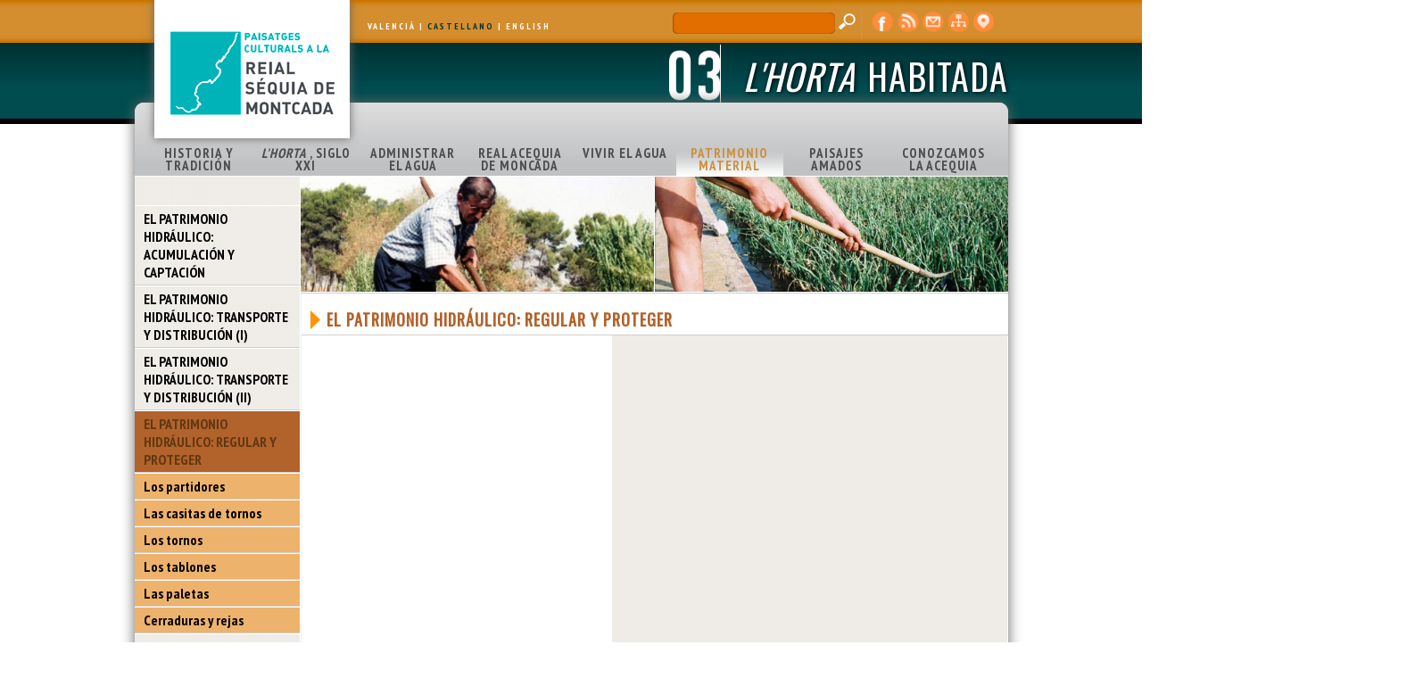

--- FILE ---
content_type: text/html
request_url: https://paisatgesculturals-rsm.org/03C/el-patrimonio-hidraulico-regular-y-proteger/
body_size: 15578
content:
<!DOCTYPE html PUBLIC "-//W3C//DTD XHTML 1.0 Strict//EN" "http://www.w3.org/TR/xhtml1/DTD/xhtml1-strict.dtd">
<html xmlns='http://www.w3.org/1999/xhtml' xml:lang='es' lang='es'>
<head>
<!-- Google tag (gtag.js) 21/6/2023 -->
<script async src="https://www.googletagmanager.com/gtag/js?id=G-K1J5LWH3ML"></script>
<script>
  window.dataLayer = window.dataLayer || [];
  function gtag(){dataLayer.push(arguments);}
  gtag('js', new Date());
  gtag('config', 'G-K1J5LWH3ML');
</script>
<meta name='Keywords' content='03-<i>L&#39;horta</i> habitada, Patrimonio material, El patrimonio hidráulico: regular y proteger' />
<meta http-equiv="Content-Type" content="text/html; charset=iso-8859-1" />
<title>Reial S&eacute;quia de Montcada - El patrimonio hidráulico: regular y proteger</title>
<link rel='shortcut icon' href='../../imagenes/favicon.ico' />
<link rel="stylesheet" type="text/css" href="../../estilo.css" />
<link rel="stylesheet" type="text/css" href="../../estilo_Subinterior.css" />
<link href='https://fonts.googleapis.com/css?family=PT+Sans+Narrow:700|Oswald:400' rel='stylesheet' type='text/css'>
<script type='text/javascript' src='https://paisatgesculturals-rsm.org/scripts_js/jquery-1.7.2.min.js'></script>
<script type='text/javascript' src='https://paisatgesculturals-rsm.org/scripts_js/codigo.js'></script><script src='https://paisatgesculturals-rsm.org/scripts_js/lightbox.js'></script><link href='https://paisatgesculturals-rsm.org/lightbox.css' rel='stylesheet' />
<script type='text/javascript'>
$(document).ready(function () {
});
</script><!--[if IE]>
<link rel='stylesheet' type='text/css' href='https://paisatgesculturals-rsm.org/ie.css' />
<![endif]-->
<!--[if IE 8]>
<meta http-equiv='X-UA-Compatible' content='IE=IE7' />
<![endif]--><script type='text/javascript' src='../../scripts_js/scripts.js'></script>
</head>
<body class='naranja'>
		<div id='contenedor'>
			<div id='contenido'>
				<div id='logo'>
<a href='https://paisatgesculturals-rsm.org/'><img src='https://paisatgesculturals-rsm.org//imagenes/logo.png' alt='home' width='187' height='99' /></a>				</div>
				<div id='cabecera'>
					<div id='idioma'>
<a href='https://paisatgesculturals-rsm.org/03V/el-patrimoni-hidraulic-regular-i-protegir'>VALENCI&Agrave;</a> | <a href='https://paisatgesculturals-rsm.org/03C/el-patrimonio-hidraulico-regular-y-proteger' class='selec'>CASTELLANO</a> | <a href='https://paisatgesculturals-rsm.org/index.asp?ra_id=1237'>ENGLISH</a>					</div>
					<div id='enlaces_top'>
<form action='https://paisatgesculturals-rsm.org/buscador/' method='post'>
    <input type='text' name='buscar' value='' />
    <input type='submit' />
</form>
<a href='https://www.facebook.com/pages/Fundaci%C3%B3-Assut/282771495083734?fref=ts' class='btnFacebook' alt='facebook'  title='facebook' target='_blank'>Facebook</a>
<a href='https://paisatgesculturals-rsm.org/rss_c.xml' class='btnRSS' alt='RSS' title='RSS' target='_blank'>RSS</a>
<a href='https://paisatgesculturals-rsm.org/formulario-contacto/' class='btnContacto' title='contacto' contacto>contacto</a>
<a href='https://paisatgesculturals-rsm.org/mapa-web/' class='btnMapa' title='mapa web' mapa web>mapa web</a>
<a href='https://paisatgesculturals-rsm.org/visor/index_visor.asp' target='_blank' class='btnVisor' title='visor cartográfico' visor cartográfico>visor cartográfico</a>					</div>
					<div id='titulo_subapartado'>
<h1><a href='https://paisatgesculturals-rsm.org/03C-lhorta-habitada/'><span><i>L'HORTA</i> HABITADA</span><img src='https://paisatgesculturals-rsm.org/imagenes/03.png' alt="<i>L'HORTA</i> HABITADA" height='58' /></a></h1>				</div>
			</div>
				<div id='centro'>
					<div id='menu'>
<ul><li><a href='https://paisatgesculturals-rsm.org/03C/historia-y-tradicion/'>HISTORIA Y TRADICIÓN</a></li><li><a href='https://paisatgesculturals-rsm.org/03C/lhorta-siglo-xxi/'><I>L&#39;HORTA</I>, SIGLO XXI</a></li><li><a href='https://paisatgesculturals-rsm.org/03C/administrar-el-agua/'>ADMINISTRAR EL AGUA</a></li><li><a href='https://paisatgesculturals-rsm.org/03C/real-acequia-de-moncada/'>REAL ACEQUIA DE MONCADA</a></li><li><a href='https://paisatgesculturals-rsm.org/03C/vivir-el-agua/'>VIVIR EL AGUA</a></li><li class='selec'><a href='https://paisatgesculturals-rsm.org/03C/patrimonio-material/' class='selec'>PATRIMONIO MATERIAL</a></li><li><a href='https://paisatgesculturals-rsm.org/03C/paisajes-amados/'>PAISAJES AMADOS</a></li><li><a href='https://paisatgesculturals-rsm.org/03C/conozcamos-la-acequia/'>CONOZCAMOS LA ACEQUIA</a></li></ul>					</div>
					<div id='centro_contenidos'>
						<div id='col_left'>
<ul><li><a href='https://paisatgesculturals-rsm.org/03C/el-patrimonio-hidraulico-acumulacion-y-captacion/'>EL PATRIMONIO HIDRÁULICO: ACUMULACIÓN Y CAPTACIÓN</a></li><li><a href='https://paisatgesculturals-rsm.org/03C/el-patrimonio-hidraulico-transporte-y-distribucion-i/'>EL PATRIMONIO HIDRÁULICO: TRANSPORTE Y DISTRIBUCIÓN (I)</a></li><li><a href='https://paisatgesculturals-rsm.org/03C/el-patrimonio-hidraulico-transporte-y-distribucion-ii/'>EL PATRIMONIO HIDRÁULICO: TRANSPORTE Y DISTRIBUCIÓN (II)</a></li><li class='selec'><a href='https://paisatgesculturals-rsm.org/03C/el-patrimonio-hidraulico-regular-y-proteger/'>EL PATRIMONIO HIDRÁULICO: REGULAR Y PROTEGER</a><ul><li><a href='#'>Los partidores</a></li><li><a href='#'>Las casitas de tornos</a></li><li><a href='#'>Los tornos</a></li><li><a href='#'>Los tablones</a></li><li><a href='https://paisatgesculturals-rsm.org/03C/las-paletas/'>Las paletas</a></li><li><a href='#'>Cerraduras y rejas </a></li></ul></li><li><a href='https://paisatgesculturals-rsm.org/03C/el-patrimonio-hidraulico-las-industrias-tradicionales/'>EL PATRIMONIO HIDRÁULICO: LAS INDUSTRIAS TRADICIONALES</a></li><li><a href='https://paisatgesculturals-rsm.org/03C/el-patrimonio-arquitectonico-obra-y-construccion/'>EL PATRIMONIO ARQUITECTÓNICO: OBRA Y CONSTRUCCIÓN</a></li></ul><div class='clear' style='height:110px;'></div>
<div id='banners_mapa'>
    <div id='banner_1'>
        <a href='https://paisatgesculturals-rsm.org/01C-espacio-fisico/'><h1 style='padding-top:6px;'>ESPACIO F&Iacute;SICO</h1></a>
    </div>
    <div id='banner_2'>
        <a href='https://paisatgesculturals-rsm.org/02C-los-paisajes-del-agua/'><h1>LOS PAISAJES DEL AGUA</h1></a>
    </div>
    <div id='banner_3'>
        <a href='https://paisatgesculturals-rsm.org/03C-lhorta-habitada/'><h1><i>L'HORTA</i> HABITADA</h1></a>
    </div>
</div>						</div>
						<div id='col_right'>
<div id='img_top'>
<img src='https://paisatgesculturals-rsm.org/ficheros/imagenes/02_A_m.jpg' alt='' width='396' style='border-right:1px solid #fff;' />
<img src='https://paisatgesculturals-rsm.org/ficheros/imagenes/02_B_m.jpg' alt='' width='396' />
<div class='clear'></div>
</div><h1 class='titulo'>EL PATRIMONIO HIDRÁULICO: REGULAR Y PROTEGER</h1>
<div id='texto_subportada'>
<div id='texto_inicial'><p></p></div>
<div id='texto_inicial2'><p></p></div>
</div>
<div id='mapa_contenido'><div style='position:relative;'>
<div id='vistas2' style='position:absolute; top:0; left:0; width:440px; height:340px; overflow:hiden;'>
<div id='vistas2_largo' style='position:absolute; top:0; left:0; width:0px; height:340px; padding-left:30px;'>
</div></div></div>
</div>
<div class='clear'></div>
<div id='columna_inferior'>
<p></p>
</div>
<div id='mapa_imagen'><iframe src='/visor/index_peq.asp' width='444' height='473' style='border:0; width:444px; height:473px;'></iframe></div>
<div style='clear:both'></div>
<div id='timeline' style='margin-top:10px; margin-bottom:-20px; padding-bottom:40px; margin-left:-187px; background-color:#fff;'>
<h1>LA ACEQUIA A TRAVÉS DEL TIEMPO</h1>
<div id='timeline_contenido'>
    <h2 id='tit_antigua'>ÉPOCA MEDIEVAL<span><br>(Al-Andalus) [711-1238]</span></h2>
    <h2 id='tit_medieval'>ÉPOCA MEDIEVAL<span><br>(Reino de Valencia) [1239-1453]</span></h2>
    <h2 id='tit_moderna'>ÉPOCA MODERNA <span>[1454-1789]</span></h2>
    <h2 id='tit_seglexix'>ÉPOCA CONTEMPORÁNEA <span>[1790-2012]</span></h2><a href='/mostrar_evento.asp?no_id=514' target='iframe_timeline' class='item' rel='item3' style='left:3px; bottom: 3px;' title='711'><span>711 DC</span></a><a href='/mostrar_evento.asp?no_id=513' target='iframe_timeline' class='item' rel='item93' style='left:93px; bottom: 3px;' title='S. X-XI d.C. '><span>1000 DC</span></a><a href='/mostrar_evento.asp?no_id=515' target='iframe_timeline' class='item' rel='item122' style='left:122px; bottom: 3px;' title='1094'><span>1094 DC</span></a><a href='/mostrar_evento.asp?no_id=516' target='iframe_timeline' class='item' rel='item167' style='left:167px; bottom: 3px;' title='1237-39'><span>1238 DC</span></a><a href='/mostrar_evento.asp?no_id=517' target='iframe_timeline' class='item' rel='item168' style='left:168px; bottom:25px;' title='1239'><span>1239 DC</span></a><a href='/mostrar_evento.asp?no_id=518' target='iframe_timeline' class='item' rel='item169' style='left:169px; bottom:50px;' title='1240'><span>1240 DC</span></a><a href='/mostrar_evento.asp?no_id=519' target='iframe_timeline' class='item' rel='item197' style='left:197px; bottom: 3px;' title='1268 (9 maig)'><span>1268 DC</span></a><a href='/mostrar_evento.asp?no_id=520' target='iframe_timeline' class='item' rel='item228' style='left:228px; bottom: 3px;' title='1298 (20 abril)'><span>1298 DC</span></a><a href='/mostrar_evento.asp?no_id=521' target='iframe_timeline' class='item' rel='item251' style='left:251px; bottom: 3px;' title='1321'><span>1321 DC</span></a><a href='/mostrar_evento.asp?no_id=522' target='iframe_timeline' class='item' rel='item289' style='left:289px; bottom: 3px;' title='1358'><span>1358 DC</span></a><a href='/mostrar_evento.asp?no_id=523' target='iframe_timeline' class='item' rel='item345' style='left:345px; bottom: 3px;' title='1413'><span>1413 DC</span></a><a href='/mostrar_evento.asp?no_id=524' target='iframe_timeline' class='item' rel='item473' style='left:473px; bottom: 3px;' title='1576'><span>1576 DC</span></a><a href='/mostrar_evento.asp?no_id=525' target='iframe_timeline' class='item' rel='item502' style='left:502px; bottom: 3px;' title='1617'><span>1617 DC</span></a><a href='/mostrar_evento.asp?no_id=526' target='iframe_timeline' class='item' rel='item512' style='left:512px; bottom:25px;' title='1632'><span>1632 DC</span></a><a href='/mostrar_evento.asp?no_id=527' target='iframe_timeline' class='item' rel='item531' style='left:531px; bottom:50px;' title='1658'><span>1658 DC</span></a><a href='/mostrar_evento.asp?no_id=528' target='iframe_timeline' class='item' rel='item543' style='left:543px; bottom: 3px;' title='1671-77'><span>1675 DC</span></a><a href='/mostrar_evento.asp?no_id=529' target='iframe_timeline' class='item' rel='item565' style='left:565px; bottom: 3px;' title='1707'><span>1707 DC</span></a><a href='/mostrar_evento.asp?no_id=530' target='iframe_timeline' class='item' rel='item602' style='left:602px; bottom: 3px;' title='1758'><span>1758 DC</span></a><a href='/mostrar_evento.asp?no_id=531' target='iframe_timeline' class='item' rel='item620' style='left:620px; bottom:25px;' title='1784'><span>1784 DC</span></a><a href='/mostrar_evento.asp?no_id=532' target='iframe_timeline' class='item' rel='item667' style='left:667px; bottom: 3px;' title='1817'><span>1817 DC</span></a><a href='/mostrar_evento.asp?no_id=533' target='iframe_timeline' class='item' rel='item670' style='left:670px; bottom:25px;' title='1819'><span>1819 DC</span></a><a href='/mostrar_evento.asp?no_id=534' target='iframe_timeline' class='item' rel='item674' style='left:674px; bottom:50px;' title='1822'><span>1822 DC</span></a><a href='/mostrar_evento.asp?no_id=535' target='iframe_timeline' class='item' rel='item683' style='left:683px; bottom: 3px;' title='1828'><span>1828 DC</span></a><a href='/mostrar_evento.asp?no_id=536' target='iframe_timeline' class='item' rel='item716' style='left:716px; bottom: 3px;' title='1849'><span>1849 DC</span></a><a href='/mostrar_evento.asp?no_id=537' target='iframe_timeline' class='item' rel='item730' style='left:730px; bottom:25px;' title='1849-1868'><span>1858 DC</span></a><a href='/mostrar_evento.asp?no_id=538' target='iframe_timeline' class='item' rel='item743' style='left:743px; bottom:50px;' title='1867'><span>1867 DC</span></a><a href='/mostrar_evento.asp?no_id=539' target='iframe_timeline' class='item' rel='item745' style='left:745px; bottom: 3px;' title='1868'><span>1868 DC</span></a><a href='/mostrar_evento.asp?no_id=540' target='iframe_timeline' class='item' rel='item788' style='left:788px; bottom: 3px;' title='1896-1897'><span>1896 DC</span></a><a href='/mostrar_evento.asp?no_id=541' target='iframe_timeline' class='item' rel='item809' style='left:809px; bottom: 3px;' title='1898-1920'><span>1910 DC</span></a><a href='/mostrar_evento.asp?no_id=542' target='iframe_timeline' class='item' rel='item817' style='left:817px; bottom:25px;' title='1903-1915'><span>1915 DC</span></a><a href='/mostrar_evento.asp?no_id=543' target='iframe_timeline' class='item' rel='item843' style='left:843px; bottom: 3px;' title='1927-1932'><span>1932 DC</span></a><a href='/mostrar_evento.asp?no_id=546' target='iframe_timeline' class='item' rel='item849' style='left:849px; bottom:25px;' title='1936'><span>1936 DC</span></a><a href='/mostrar_evento.asp?no_id=547' target='iframe_timeline' class='item' rel='item854' style='left:854px; bottom:50px;' title='1939'><span>1939 DC</span></a><a href='/mostrar_evento.asp?no_id=548' target='iframe_timeline' class='item' rel='item869' style='left:869px; bottom: 3px;' title='1949'><span>1949 DC</span></a><a href='/mostrar_evento.asp?no_id=549' target='iframe_timeline' class='item' rel='item876' style='left:876px; bottom:25px;' title='1953'><span>1953 DC</span></a><a href='/mostrar_evento.asp?no_id=545' target='iframe_timeline' class='item' rel='item879' style='left:879px; bottom:50px;' title='1933-1955'><span>1955 DC</span></a><a href='/mostrar_evento.asp?no_id=550' target='iframe_timeline' class='item' rel='item882' style='left:882px; bottom: 3px;' title='1957'><span>1957 DC</span></a><a href='/mostrar_evento.asp?no_id=551' target='iframe_timeline' class='item' rel='item886' style='left:886px; bottom:25px;' title='1960'><span>1960 DC</span></a><a href='/mostrar_evento.asp?no_id=552' target='iframe_timeline' class='item' rel='item915' style='left:915px; bottom: 3px;' title='1979'><span>1979 DC</span></a><a href='/mostrar_evento.asp?no_id=544' target='iframe_timeline' class='item' rel='item917' style='left:917px; bottom:25px;' title='1932-1980'><span>1980 DC</span></a></div><div id="timeline_descripcion" style="clear:both; width:950px; padding-left:30px;"></div><iframe name="iframe_timeline" style="display:none;"></iframe></div>
							<div id='columnas'>
						</div>
					</div>
						<div class='clear' id='bloque_2146'>
					</div>
				</div>
					<div class='clear' id='bloque_2147'>
					</div>
					<div id='pie'>
<div id='pie_left'>
     <a href='http://fundacioassut.org/es/' target='_blank'><img src='https://paisatgesculturals-rsm.org/imagenes/logo_assut.png' alt='Fundació Assut' title='Fundació Assut' /></a>
     <p style='padding-top:2px; text-align:center;'><span><a href='https://paisatgesculturals-rsm.org/el-proyecto/colaboradores/'>Colaboradores</a> | <a href='https://paisatgesculturals-rsm.org/el-proyecto/aviso-legal/'>Aviso legal</a></span><br />&copy;2013 Paisatges Culturals a la Reial Séquia de Montcada<br />&copy; 2013 Fundació Assut<br /></p>
</div>
<div id='pie_right'>
     <a href='http://www.xipmultimedia.com/que-es-xpaiweb' target='_blank' title='xpaiweb'>xpaiweb</a>
</div>					</div>
	</div>
</body>
</html>


--- FILE ---
content_type: text/html
request_url: https://paisatgesculturals-rsm.org/visor/index_peq.asp
body_size: 9784
content:


<!DOCTYPE html>
<html>
<head>
    <title>VISOR MULTICAPA FUNDACIÓ ASSUT</title>
		<meta name="title" content="VISOR RSM" />
		<meta http-equiv="Content-type" content="text/html;charset=UTF-8" />

    <style>
      html, body, #map-canvas {
        height: 100%;
        padding: 0;
        margin: 0;
      }
      .hover-window{
        position:absolute;
        width:150px;
        font-family: Helvetica,sans-serif;
        font-size:12px;
        text-align: center;
        padding:5px;
        background-color:rgb(255,255,255);
        background-color:rgba(255,255,255,.85);
        border-radius: 2px;
        -moz-border-radius: 2px;
        -webkit-border-radius: 2px;
        behavior: url(border-radius.htc);
        z-index:99999;
        display: none;
        -webkit-box-sizing: border-box;
        -moz-box-sizing: border-box;
        box-sizing: border-box;
      }
      .secondary-hover-style{
        color:white;
        background-color:rgb(0,0,0);
        background-color:rgba(0,0,0,.85);
      }
	  .info {
			padding: 6px 8px;
			font: 14px/16px Arial, Helvetica, sans-serif;
			background: white;
			background: rgba(255,255,255,0.8);
			box-shadow: 0 0 15px rgba(0,0,0,0.2);
			border-radius: 5px;
		}
		.info h4 {
			margin: 0 0 5px;
			color: #777;
		}
		.legend {
			text-align: left;
			line-height: 18px;
			color: #555;
		}
		.legend i {
			width: 18px;
			height: 18px;
			float: left;
			margin-right: 8px;
			opacity: 0.7;
		}
    </style>


 	<link rel="stylesheet" href="./leaflet.css" />
	<link rel="stylesheet" href="./screen.css" />
	<link rel="stylesheet" href="./leaflet.label.css" />
	 <link rel="stylesheet" href="https://libs.cartodb.com/cartodb.js/v2/themes/css/cartodb.css" />

</head>
<body>
    <div id="map-canvas"></div>
    <!-- Hover window -->
    <div class="hover-window"></div>

    <!-- include cartodb.js library -->
	<script src="./leaflet-include.js"></script>
	<script src="./cartodb.js"></script>
	<script src="./leaflet.label.js"></script>
	<script src="./cartodb-popup-min.js"></script>
	<script src="./wax.leaf.js"></script>

	<script src="https://scripts.digital-geography.com/dg_leaflet_map/L.CartoDB.js"></script>
	<script src="https://ajax.googleapis.com/ajax/libs/jquery/1.8.0/jquery.min.js"></script>
	    <!-- jQuery so we can easily make our popup -->
  <script src="https://ajax.googleapis.com/ajax/libs/jqueryui/1.8.23/jquery-ui.min.js"></script>
	<link rel="stylesheet" href="https://ajax.googleapis.com/ajax/libs/jqueryui/1.8/themes/ui-lightness/jquery-ui.css" />
	<link rel="stylesheet" href="https://libs.cartocdn.com/cartodb.js/v2/themes/css/cartodb.css" />
	<script src="https://libs.cartocdn.com/cartodb.js/v2/cartodb.js"></script>
	
	<script src="./ram.js"></script>
		
    <script>

    (function(){

// Basic leaflet setup
 

	var map = L.map('map-canvas', {
    center: new L.LatLng(39.547, -0.355),
		crs: L.CRS.EPSG900913,
		zoom: 11,
    touchZoom: true,
   	maxBounds: new L.LatLngBounds(new L.LatLng(31.31, -17.31), new L.LatLng(47.39, 9.18)),
    dragging: true   
	});

    L.tileLayer('https://{s}.tile.cloudmade.com/BC9A493B41014CAABB98F0471D759707/{styleId}/256/{z}/{x}/{y}.png', {
    attribution: 'OpenStreetMap',
		styleId: 22677,
		maxZoom: 18
        }).addTo(map);
		

       
      cartodb.createLayer(map, 'http://xesco.cartodb.com/api/v1/viz/sequies/viz.json', {
			query: 'select  *, ST_AsGeoJSON(the_geom) as geometry from {{table_name}}',
            interactivity: 'cartodb_id, geometry, name, municipi',
            infowindow: false
        })
            .on('done', function(layer) {
                map.addLayer(layer);

            layer.on('featureOver', function(e, pos, latlng, data) {
                $('.leaflet-container').css('cursor','pointer')
                if (data.cartodb_id != polyline.cartodb_id) {
                    drawAppropriatepolyline('polyline', data);
                }

            });

            layer.on('featureOut', function(e, pos, latlng, data) {
                $('.leaflet-container').css('cursor','default')
                removeAllHoverShapes();
                hideHoverWindow();
            });

            layer.on('error', function(err) {
          
            });

        }).on('error', function() {

        }); 



        var polyline = {};
        var point = {};


        var polyline_style = {
           color: "#F84F40",
            weight: 2,
            opacity: 1,
            clickable: false
        }

       
        var point_style = {
            radius: 5,
            color: "#333",
            weight: 2,
            opacity: 2,
            fillColor: "#FFCC00",
            fillOpacity: 2,
            clickable: false
        }

        function drawAppropriatepolyline(shape, data){
            removeAllHoverShapes();

            if (shape == 'polyline'){
                polyline = new L.GeoJSON(JSON.parse(data.geometry), {
                    style: polyline_style
                }).addTo(map);
             polyline.cartodb_id = data.cartodb_id;

                fillpolylineHoverWindow(data);
            }else{
                removeAllHoverShapes();

                point = new L.GeoJSON(JSON.parse(data.geometry),{
                    pointToLayer: function(feature,latlng) {
                        return new L.CircleMarker(latlng, point_style);
                    }
                }).addTo(map);

                fillPointHoverWindow(data);

            }
        }

        function removeAllHoverShapes(){
            map.removeLayer(polyline);
            polyline.cartodb_id = null;

            map.removeLayer(point);
            point.cartodb_id = null;
        }

        function removePoint(){
            map.removeLayer(point);
            point.cartodb_id = null;

        }

        var $map_canvas = $('#map-canvas');
        var $hover_window = $('.hover-window');

        function fillpolylineHoverWindow(data){
   
            var content = data.name;
            $hover_window.html(content);
            $hover_window.removeClass('secondary-hover-style');
            $hover_window.show();
        }

        function fillPointHoverWindow(data){
            

            var content = data.name;
            $hover_window.html(content);

            
            $hover_window.addClass('secondary-hover-style');
            $hover_window.show();
        }

        function hideHoverWindow(data){
            $hover_window.hide();
        }


        $map_canvas.mouseleave(function(e){
            hideHoverWindow();
            removeAllHoverShapes();
        })

   
        function calcHoverPosition(e){
          var xOffset = e.pageX
          , yOffset = e.pageY
          , xBuffer = 10
          , yBuffer = 50

          , hover_window_height = $hover_window.outerHeight()
          , hover_window_width = $hover_window.outerWidth()

          , map_canvas_height = $map_canvas.outerHeight()
          , map_canvas_width = $map_canvas.outerWidth()

          , map_canvas_offset_left = $map_canvas.offset().left
          , map_canvas_offset_top = $map_canvas.offset().top;

          $hover_window.css({
            'top': yOffset + yBuffer,
            'left': xOffset - hover_window_width/2
          });

          // If it goes against the left wall
          if (xOffset < map_canvas_offset_left  + hover_window_width/2 + xBuffer){
            $hover_window.css({
              'left': xBuffer
            });
          }
          // If it goes against the right wall
          if(xOffset > map_canvas_width - hover_window_width/2 - xBuffer){
            $hover_window.css({
              'left': map_canvas_width - hover_window_width - xBuffer
            });
          }
          // If it goes against the bottom
          if(yOffset > map_canvas_height - hover_window_height - yBuffer){
            $hover_window.css({
              'top': yOffset - yBuffer/2 - hover_window_height
            });
          }
        }
        $map_canvas.mousemove(function(e){
            calcHoverPosition(e)
        });


		
var sequia = L.geoJson(tram, {
    style: function (feature) {
        return { opacity: 10, weight: 5, color: "#5CA2D1" };
    },
}).addTo(map);

	
	function style(feature) {
			return {
				weight: 1,
				opacity: 0.15,
				color: '#FF6600',
				dashArray: '3',
				fillOpacity: 0.15,
				fillcolor: '#FF6600'
			};
		}
		
	function highlightFeature(e) {
		var layer = e.target;

			
		layer.setStyle({
				weight: 1,
				opacity: 0.15,
				color: '#F84F40',
				dashArray: '',
				fillOpacity: 0.3, 
				clickable: false
			});
     


	
	if (!L.Browser.ie && !L.Browser.opera) {
			layer.bringToBack();
		}

		info.update(layer.feature.properties);
	}
		var geojson;

		function resetHighlight(e) {
			geojson.resetStyle(e.target);
			info.update();
		}

		function zoomToFeature(e) {
			map.fitBounds(e.target.getBounds());
		}

		function onEachFeature(feature, layer) {
			layer.on({
				mouseover: highlightFeature,
				mouseout: resetHighlight

			});
		}

		geojson = L.geoJson(sectors, {
			style: style,
			onEachFeature: onEachFeature
		}).addTo(map);
		
		

		
var info = L.control();

	info.onAdd = function (map) {
		this._div = L.DomUtil.create('div', 'info');
		this.update();
		return this._div;
		};

		info.update = function (props) {
			this._div.innerHTML = '<h4>Real Acequia de Moncada</h4>' +  (props ?
				'<b>' + props.name + '</b><br />' 
				: 'مونت كادا  لساقية');
		};

		info.addTo(map);	
		
    }).call(this);

	
  </script>

</body>
</html>

--- FILE ---
content_type: text/css
request_url: https://paisatgesculturals-rsm.org/estilo.css
body_size: 939
content:
/* http://meyerweb.com/eric/tools/css/reset/ */
/* v1.0 | 20080212 */
* {margin:0px;padding:0px;}

html, body, div, span, applet, object, iframe,
h1, h2, h3, h4, h5, h6, p, blockquote, pre,
a, abbr, acronym, address, big, cite, code,
del, dfn, em, font, img, ins, kbd, q, s, samp,
small, strike, strong, sub, sup, tt, var,
b, u, iz, center,
dl, dt, dd, ol, ul, li,
fieldset, form, label, legend,
table, caption, tbody, tfoot, thead, tr, th, td {
	margin: 0;
	padding: 0;
	border: 0;
	outline: 0;
	font-size: 100%;
	vertical-align: baseline;
	background: transparent;
}

ul,li {list-style-type:none;}
ol, ul {list-style: none;}
blockquote, q {quotes: none;}
blockquote:before, blockquote:after,
q:before, q:after {
	content: "";
	content: none;
}

/* remember to define focus styles! */
:focus {outline: 0;}

/* remember to highlight inserts somehow! */
ins {text-decoration: none;}
del {text-decoration: line-through;}

/* tables still need "cellspacing="0"" in the markup */
table {
	border-collapse: collapse;
	border-spacing: 0;
}
img {border:0;}  

i {margin-right:3px;}

--- FILE ---
content_type: text/css
request_url: https://paisatgesculturals-rsm.org/visor/screen.css
body_size: -108
content:
#map {
	width: 800px; 
	height: 600px; 
	border: 1px solid #ccc;
	}

--- FILE ---
content_type: text/css
request_url: https://libs.cartocdn.com/cartodb.js/v2/themes/css/cartodb.css
body_size: 34961
content:

  /**
   *  CartoDB infowindow dark styles
   */

  div.cartodb-popup.dark .jspContainer:after {
    background: -webkit-gradient(linear, 50% 0%, 50% 100%, color-stop(0%, rgba(0,0,0,0)), color-stop(100%, rgba(0,0,0,1)));
    background: -webkit-linear-gradient(top, rgba(0,0,0,0), rgba(0,0,0,1));
    background: -moz-linear-gradient(top, rgba(0,0,0,0), rgba(0,0,0,1));
    background: -o-linear-gradient(top, rgba(0,0,0,0), rgba(0,0,0,1));
    background: linear-gradient(top, rgba(0,0,0,0), rgba(0,0,0,1));
  }

  div.cartodb-popup.dark .jspContainer:before {
    background: -webkit-gradient(linear, 50% 0%, 50% 100%, color-stop(0%, rgba(0,0,0,1)), color-stop(100%, rgba(0,0,0,0)));
    background: -webkit-linear-gradient(top, rgba(0,0,0,1), rgba(0,0,0,0));
    background: -moz-linear-gradient(top, rgba(0,0,0,1), rgba(0,0,0,0));
    background: -o-linear-gradient(top, rgba(0,0,0,1), rgba(0,0,0,0));
    background: linear-gradient(top, rgba(0,0,0,1), rgba(0,0,0,0));
  }

  div.cartodb-popup.dark {
    background:url('../img/dark.png') no-repeat -226px 0;
  }

  div.cartodb-popup.dark div.cartodb-popup-content-wrapper {
    background:url('../img/dark.png') repeat-y -452px 0;
  }

  div.cartodb-popup.dark div.cartodb-popup-tip-container {
    background:url('../img/dark.png') no-repeat 0 0;
  }

  div.cartodb-popup.dark a.cartodb-popup-close-button {
    background:url('../img/dark.png') no-repeat 0 -23px;
  }

  div.cartodb-popup.dark h4 {
    color:#666666;
  }

  div.cartodb-popup.dark p {
    color:#FFFFFF;
  }

  div.cartodb-popup.dark p.empty {
    font-style:italic;
    color:#AAA;
  }

  div.cartodb-popup.dark .jspDrag {
    background: #AAAAAA;
    background: rgba(255,255,255,0.5);
  }

  div.cartodb-popup.dark .jspDrag:hover {
    background: #DEDEDE;
    background: rgba(255,255,255,0.8);
  }
  /**
   *  CartoDB2.0 popup styles (DEFAULT)
   */

  div.cartodb-infowindow {
    position: absolute;
    z-index: 2;
  }

  div.cartodb-popup {
    position:relative;
    width:226px;
    height:auto;
    padding:7px 0 0 0;
    margin:0;
    background:url('../img/light.png') no-repeat -226px 0;
  }

  div.cartodb-popup div.cartodb-popup-content-wrapper {
    position:relative;
    width:190px;
    max-width: 190px;
    padding:12px 19px 12px 19px;
    overflow-x: hidden;
    background:url('../img/light.png') repeat-y -452px 0;
  }

  div.cartodb-popup div.cartodb-popup-content {
    display:block;
    width:190px;
    max-width: 190px;
    min-height:5px;
    height:auto;
    max-height:185px;
    margin: 0;
    padding: 0;
    overflow-y: auto;
    overflow-x: hidden!important;
    outline: none;
    text-align:left;
  }

  /* Custom gradients for scroll content */

  div.cartodb-popup .jspContainer:after,
  div.cartodb-popup .jspContainer:before {
    content:'';
    position:absolute;
    left:0;
    right:12px;
    display:block;
    height:10px;
    width:190px;
    z-index: 5;
  }

  div.cartodb-popup .jspContainer:after {
    bottom:0px;
    background: -webkit-gradient(linear, 50% 0%, 50% 100%, color-stop(0%, rgba(255,255,255,0)), color-stop(100%, rgba(255,255,255,1)));
    background: -webkit-linear-gradient(top, rgba(255,255,255,0), rgba(255,255,255,1));
    background: -moz-linear-gradient(top, rgba(255,255,255,0), rgba(255,255,255,1));
    background: -o-linear-gradient(top, rgba(255,255,255,0), rgba(255,255,255,1));
    background: linear-gradient(top, rgba(255,255,255,0), rgba(255,255,255,1));
  }

  div.cartodb-popup .jspContainer:before {
    top:0px;
    background: -webkit-gradient(linear, 50% 0%, 50% 100%, color-stop(0%, rgba(255,255,255,1)), color-stop(100%, rgba(255,255,255,0)));
    background: -webkit-linear-gradient(top, rgba(255,255,255,1), rgba(255,255,255,0));
    background: -moz-linear-gradient(top, rgba(255,255,255,1), rgba(255,255,255,0));
    background: -o-linear-gradient(top, rgba(255,255,255,1), rgba(255,255,255,0));
    background: linear-gradient(top, rgba(255,255,255,1), rgba(255,255,255,0));
  }

  div.cartodb-popup div.cartodb-popup-tip-container {
    width:226px;
    height:20px;
    background:url('../img/light.png') no-repeat 0 0;
  }

  div.cartodb-popup a.cartodb-popup-close-button {
    position:absolute;
    top:-9px;
    right:-9px;
    width:26px;
    height:26px;
    padding:0;
    background:url('../img/light.png') no-repeat 0 -23px;
    text-indent:-9999px;
    font-size:0;
    line-height:0;
    opacity:1;
    -ms-filter: "progid:DXImageTransform.Microsoft.Alpha(Opacity=100)";
    filter: progid:DXImageTransform.Microsoft.Alpha(Opacity=1);
    filter: alpha(opacity=100);
    text-transform:uppercase;
    z-index:3;
  }

  /* When there are no fields in header popup themes */
  div.cartodb-popup.header.no_fields div.cartodb-popup-content {
    display:none;
  }
  div.cartodb-popup.header.no_fields
  div.cartodb-popup-content-wrapper
  div.cartodb-edit-buttons {
    padding-top:5px;
    margin-top:0;
  }
  div.cartodb-popup.header.no_fields div.cartodb-edit-buttons {
    border: none;
    padding-top:0;
  }

  
  /* Custom scroll in CartoDB content */

  div.cartodb-popup .jspContainer {
    overflow: hidden;
    position: relative;
    outline: none;
  }

  div.cartodb-popup .jspContainer * {
    outline: none;
  }
  
  div.cartodb-popup .jspPane {
    position: absolute;
    padding:4px 0 0 0!important;
    z-index:1;
  }

  div.cartodb-popup .jspVerticalBar {
    position: absolute;
    top: 0;
    right: 0;
    width: 6px;
    height: 100%;
    background: none;
    z-index:10;
  }

  div.cartodb-popup .jspHorizontalBar {
    position: absolute;
    bottom: 0; left: 0;
    width: 100%;
    height: 6px;
    background: none;
  }

  div.cartodb-popup .jspVerticalBar *,
  div.cartodb-popup .jspHorizontalBar * {
    margin: 0;
    padding: 0;
  }

  div.cartodb-popup .jspCap {
    display: none;
  }

  div.cartodb-popup .jspHorizontalBar .jspCap {
    float: left;
  }

  div.cartodb-popup .jspTrack {
    position: relative;
    cursor: pointer;
    background: none;
  }

  div.cartodb-popup .jspDrag {
    position: relative;
    top: 0; left: 0;
    cursor: pointer;
    border-radius:10px;
    -moz-border-radius:10px;
    -webkit-border-radius:10px;
    background: #999999;
    background: rgba(0,0,0,0.16);
  }

  div.cartodb-popup .jspDrag:hover {
    background: #666666;
    background: rgba(0,0,0,0.5);
    cursor: pointer;
  }

  div.cartodb-popup .jspHorizontalBar .jspTrack,
  div.cartodb-popup .jspHorizontalBar .jspDrag {
    float: left;
    height: 100%;
  }

  div.cartodb-popup .jspArrow {
    background: #50506d;
    text-indent: -20000px;
    display: block;
    cursor: pointer;
  }

  div.cartodb-popup .jspArrow.jspDisabled {
    cursor: default;
    background: #80808d;
  }

  div.cartodb-popup .jspVerticalBar .jspArrow {
    height: 16px;
  }

  div.cartodb-popup .jspHorizontalBar .jspArrow {
    width: 16px;
    float: left;
    height: 100%;
  }

  div.cartodb-popup .jspVerticalBar .jspArrow:focus {
    outline: none;
  }

  div.cartodb-popup .jspCorner {
    background: #eeeef4;
    float: left;
    height: 100%;
  }
  
  * html div.cartodb-popup .jspCorner {
    margin: 0 -3px 0 0;
  }


  /* CartoDB light content styles */

  div.cartodb-popup h4 {
    display:block;
    width:190px;
    margin: 0;
    padding: 0;
    font:bold 11px "Helvetica Neue","Helvetica",Arial;
    color:#CCCCCC;
    text-transform:uppercase;
    word-wrap: break-word;
  }

  div.cartodb-popup p {
    display:block;
    width:190px;
    max-width: 190px;
    margin: 0;
    padding:0 0 7px;
    font:normal 13px "Helvetica",Arial;
    color:#333333;
    word-wrap: break-word;
  }

  div.cartodb-popup p.loading {
    position:relative;
    display:block;
    width:170px;
    max-width: 170px;
    margin: 0;
    padding:0 0 0 30px;
    font:normal 13px "Helvetica",Arial;
    color:#888;
    font-style:italic;
    word-wrap: break-word;
    line-height:21px;
  }

  div.cartodb-popup p.error {
    position:relative;
    display:block;
    width:170px;
    max-width:170px;
    margin:0;
    padding:0;
    font:normal 13px "Helvetica",Arial;
    color:#FF7F7F;
    font-style:italic;
    word-wrap: break-word;
    line-height:18px;
  }

  div.cartodb-popup p.empty {
    color:#999999;
    font-style: italic;
  }

  div.cartodb-popup div.spinner {
    position:absolute!important;
    display:inline;
    top:0;
    left:0;
    margin:10px 0 0 10px;
  }
/**
 *  CartoDB2.0 blue header popup styles
 */

div.cartodb-popup.header.blue div.cartodb-popup-header {
  background:url('../img/headers.png') no-repeat 0 -40px;
}

div.cartodb-popup.header.blue div.cartodb-popup-header h4 {
  color:#1F4C7F;
}

div.cartodb-popup.header.blue div.cartodb-popup-header span.separator {
  background:#225386;
}

div.cartodb-popup.header.blue a.cartodb-popup-close-button {
  background:url('../img/headers.png') no-repeat -226px -40px;
}

div.cartodb-popup.header.blue a.cartodb-popup-close-button:hover {
  background-position:-226px -66px;
}
/**
 *  CartoDB2.0 header popup styles (DEFAULT)
 */

div.cartodb-popup.header {
  padding:0;
  background:none;
  box-shadow:none;
  -webkit-box-shadow:none;
  -moz-box-shadow:none;
  -o-box-shadow:none;
  border-bottom:none;
  border-radius:0;
  -webkit-border-radius:0;
  -moz-border-radius:0;
  -o-border-radius:0;
}

div.cartodb-popup.header div.cartodb-popup-header {
  position:relative;
  width:188px;
  height:auto;
  max-height:62px;
  overflow:hidden;
  padding:17px 19px 17px 19px;
  background:url('../img/headers.png') no-repeat 0 -40px;
}


div.cartodb-popup.header div.cartodb-popup-header h1 {
  width:100%;
  margin:0;
  font:bold 21px "Helvetica Neue", "Helvetica", Arial;
  color:#FFFFFF;
  line-height:23px;
  text-shadow: 0 1px rgba(0,0,0,0.5);
  word-wrap:break-word;
}

div.cartodb-popup.header div.cartodb-popup-header h1 a {
  color:white;
  font-size:21px;
  word-wrap:break-word;
}

div.cartodb-popup.header div.cartodb-popup-header h1 a:hover {
  text-decoration: underline;
}

div.cartodb-popup.header div.cartodb-popup-header h1.loading {
  position:relative;
  display:block;
  width:auto;
  padding-right:0;
  padding-left:30px;
  font-size:14px;
  font-weight:normal;
  line-height:19px;
}

div.cartodb-popup.header div.cartodb-popup-header h1.error {
  position:relative;
  display:block;
  width:auto;
  padding-right:0;
  padding-left:0;
  font-size:14px;
  font-weight:normal;
  font-style: italic;
  line-height:19px;
}

div.cartodb-popup.header div.cartodb-popup-header h4 {
  color:#1F4C7F;
}

div.cartodb-popup.header div.cartodb-popup-header span.separator {
  position:absolute;
  bottom:0;
  left:4px;
  right:4px;
  height:1px;
  background:#225386;
}

div.cartodb-popup.header div.cartodb-popup-content {
  max-height:150px;
}

div.cartodb-popup.header a.cartodb-popup-close-button {
  background:url('../img/headers.png') no-repeat -226px -40px;
}

div.cartodb-popup.header a.cartodb-popup-close-button:hover {
  background-position:-226px -66px;
}
/**
 *  CartoDB2.0 green header popup styles
 */

div.cartodb-popup.header.green div.cartodb-popup-header {
  background:url('../img/headers.png') no-repeat -252px -40px;
}

div.cartodb-popup.header.green div.cartodb-popup-header h4 {
  color:#00916D;
}

div.cartodb-popup.header.green div.cartodb-popup-header span.separator {
  background:#008E6A;
}

div.cartodb-popup.header.green a.cartodb-popup-close-button {
  background:url('../img/headers.png') no-repeat -478px -40px;
}

div.cartodb-popup.header.green a.cartodb-popup-close-button:hover {
  background-position:-478px -66px;
}
/**
 *  CartoDB2.0 orange header popup styles
 */

div.cartodb-popup.header.orange div.cartodb-popup-header {
  background:url('../img/headers.png') no-repeat -756px -40px;
}

div.cartodb-popup.header.orange div.cartodb-popup-header h4 {
  color:#CC2929;
}

div.cartodb-popup.header.orange div.cartodb-popup-header span.separator {
  background:#CC2929;
}

div.cartodb-popup.header.orange a.cartodb-popup-close-button {
  background:url('../img/headers.png') no-repeat -982px -40px;
}

div.cartodb-popup.header.orange a.cartodb-popup-close-button:hover {
  background-position:-982px -66px;
}
  /**
   *  CartoDB2.0 header with-image popup styles
   */

  div.cartodb-popup.header.with-image div.cartodb-popup-header {
    position:relative;

    background:url('../img/headers.png') no-repeat -1008px 0;
    height:138px;
    max-height:104px;
  }

  div.cartodb-popup.header.with-image div.cartodb-popup-header .cover {
    display:block;
    position:absolute;
    overflow:hidden;
    width: 218px;
    height:135px;
    top: 4px;
    left: 4px;
    border-radius: 4px 4px 0 0;
  }

  div.cartodb-popup.header.with-image div.cartodb-popup-header .cover .shadow {
    position:absolute;
    width: 218px;
    height:55px;
    bottom: 0;
    left: 0;
    background:url('../img/shadow.png') no-repeat;
    z-index: 100;
  }

  div.cartodb-popup.header.with-image div.cartodb-popup-header .cover #spinner {
    position:absolute;
    top: 67px;
    left: 109px;
  }

  div.cartodb-popup.header.with-image div.cartodb-popup-header .cover img {
    position:absolute;
    border-radius: 4px 4px 0 0;
    display:none;
  }

  div.cartodb-popup.header.with-image div.cartodb-popup-header .image_not_found {
    position:absolute;
    top: 15px;
    left: 15px;
    width: 200px;
    display:none;
  }

  div.cartodb-popup.header.with-image div.cartodb-popup-header .image_not_found a {
    display:-moz-inline-stack;display:inline-block;vertical-align:top;*vertical-align:auto;zoom:1;*display:inline;
    margin: 3px 0 0 -2px;
    color: #888888;
    font-size:13px;
    font-family: "Helvetica", "Helvetica Neue", Arial, sans-serif;
    text-decoration: underline;
  }

  div.cartodb-popup.header.with-image div.cartodb-popup-header .image_not_found a:hover {
    color: #888888;
    text-decoration:underline;
  }

  div.cartodb-popup.header.with-image div.cartodb-popup-header .cover .image_not_found i {
    display:-moz-inline-stack;display:inline-block;vertical-align:top;*vertical-align:auto;zoom:1;*display:inline;
    width: 31px;
    height: 22px;
    background:transparent url('../img/image_not_found.png');
  }

  div.cartodb-popup.header.with-image div.cartodb-popup-header h1 {
    position:absolute;
    bottom: 13px;
    left: 18px;
    width: 188px;
    z-index: 150;
  }

  div.cartodb-popup.header.with-image div.cartodb-popup-header h4 {
    color:#CCC;
  }

  div.cartodb-popup.header.with-image div.cartodb-popup-header span.separator {
    background:#CCC;
  }

  div.cartodb-popup.header.with-image a.cartodb-popup-close-button {
    background:url('../img/headers.png') no-repeat -226px -40px;
  }

  div.cartodb-popup.header.with-image a.cartodb-popup-close-button:hover {
    background-position:-226px -66px;
  }

  div.cartodb-popup.header.with-image .cartodb-popup-header h1 {
    display:none;
  }

  div.cartodb-popup.header.with-image .cartodb-popup-header h1.order1 {
    display:block;
  }

  div.cartodb-popup.header.with-image .cartodb-popup-content-wrapper .order1 {
    display:none;
  }
/**
 *  CartoDB2.0 yellow header popup styles
 */

div.cartodb-popup.header.yellow div.cartodb-popup-header {
  background:url('../img/headers.png') no-repeat -504px -40px;
}

div.cartodb-popup.header.yellow div.cartodb-popup-header h4 {
  color:#D8832A;
}

div.cartodb-popup.header.yellow div.cartodb-popup-header span.separator {
  background:#CC7A29;
}

div.cartodb-popup.header.yellow a.cartodb-popup-close-button {
  background:url('../img/headers.png') no-repeat -730px -40px;
}

div.cartodb-popup.header.yellow a.cartodb-popup-close-button:hover {
  background-position:-730px -66px;
}
  /**
   *  CartoDB infowindow light styles
   */

  div.cartodb-popup h4 {
    color:#CCCCCC;
  }

  div.cartodb-popup p {
    color:#333333;
  }

  div.cartodb-popup p.loading {
    color:#888;
  }

  div.cartodb-popup p.error {
    color:#FF7F7F;
  }

  div.cartodb-popup p.empty {
    color:#999999;
  }
  /**
   *  CartoDB map style components 
   */ 

  div.cartodb-header *, div.cartodb-popup * {
    -webkit-margin-before:0em;
    -webkit-margin-after:0em;
  }
  
  /* CartoDB header component */

  div.cartodb-header {
    position: relative;
    display: block;
    background: #FFF;
    border: none;
    border-bottom: 1px solid #808080; /*IE*/
    border-bottom: 1px solid rgba(0, 0, 0, 0.5);
    margin:0;
    padding:20px;
    -moz-border-radius-topleft: 1px;
    -webkit-border-top-left-radius: 1px;
    border-top-left-radius: 1px;
    -moz-border-radius-topright: 1px;
    -webkit-border-top-right-radius: 1px;
    border-top-right-radius: 1px;
    -webkit-box-shadow: rgba(0, 0, 0, 0.1) 0 6px 4px -2px;
    -moz-box-shadow: rgba(0, 0, 0, 0.1) 0 6px 4px -2px;
    box-shadow: rgba(0, 0, 0, 0.1) 0 6px 4px -2px;
    -webkit-transform: translateZ(10px);
    -moz-transform: translateZ(10px);
    -ms-transform: translateZ(10px);
    -o-transform: translateZ(10px);
    transform: translateZ(10px);
    z-index: 3;
    font-family: 'Helvetica Neue', Helvetica, sans-serif;
  }

  div.cartodb-header h1 {
    width:80%; /* Necessary to support small iframes or displays*/
    padding:0;
    margin:0;
    font-weight: bold;
    font-size: 17px;
    color: #397DBA;
    line-height:normal;
    text-align:left;
  }

  div.cartodb-header h1 a {
    font-weight: bold;
    font-size: 17px;
    color: #397DBA;
    word-wrap: break-word;
    text-decoration: none;
  }

  div.cartodb-header h1 a:hover {
    text-decoration: underline;
  }

  div.cartodb-header > p {
    width:80%; /* Necessary to support small iframes or displays*/
    margin:5px 0 0 0;
    padding: 0;
    font-weight: normal;
    font-size: 13px;
    color: #999999;
    text-align:left;
  }

  div.cartodb-header div.social {
    position:absolute;
    top:50%;
    right:20px;
    margin:-13px 0 0 0;
  }

  div.cartodb-header div.social a {
    display:inline-block;
    zoom: 1;
    *display: inline;
    _height: 26px;
    height:26px;
    width:26px;
    display: -moz-inline-stack;
    vertical-align: top;
    text-indent: -9999px;
    *text-indent:0px;
    font-size: 0;
    line-height: 0;
    text-transform: uppercase;
    background:url('../img/other.png') no-repeat 0 0;
  }

  div.cartodb-header div.social a.twitter {
    margin-left:3px;
    background:url('../img/other.png') no-repeat -26px 0;
  }


  
  /* CartoDB Zoom styles */

  div.cartodb-zoom {
    position: relative;
    float:left;
    display:block;
    margin: 20px 0 0 20px;
    width: 28px;
    -webkit-box-shadow: rgba(0, 0, 0, 0.2) 0 0 4px 2px;
    -moz-box-shadow: rgba(0, 0, 0, 0.2) 0 0 4px 2px;
    box-shadow: rgba(0, 0, 0, 0.2) 0 0 4px 2px;
    z-index: 5;
    background: white;
    -webkit-border-radius: 4px;
    -moz-border-radius: 4px;
    -ms-border-radius: 4px;
    -o-border-radius: 4px;
    border-radius: 4px;
    border: 1px solid #999999;
  }

  div.cartodb-zoom a {
    position:relative;
    display: block;
    width: 28px;
    height: 28px;
    padding: 0;
    font: bold 20px "Arial";
    color: #999999;
    text-align: center;
    line-height: normal;
    text-decoration: none;
    text-indent: -9999px;
    line-height: 0;
    font-size: 0;
    background:url('../img/other.png') no-repeat 0 0;
  }

  div.cartodb-zoom a.zoom_in {
    border-bottom: 1px solid #E6E6E6;
    background-position:-68px 10px;
    -webkit-border-top-left-radius: 4px;
    -webkit-border-top-right-radius: 4px;
    -moz-border-radius-topleft: 4px;
    -moz-border-radius-topright: 4px;
    border-top-left-radius: 4px;
    border-top-right-radius: 4px;
  }

  div.cartodb-zoom a.zoom_in:hover {
    background-position:-68px -14px;
    cursor: pointer;
  }

  div.cartodb-zoom a.zoom_out {
    background-position:-94px 10px;
    -webkit-border-bottom-left-radius: 4px;
    -webkit-border-bottom-right-radius: 4px;
    -moz-border-radius-bottomleft: 4px;
    -moz-border-radius-bottomright: 4px;
    border-bottom-left-radius: 4px;
    border-bottom-right-radius: 4px;
  }

  div.cartodb-zoom a.zoom_out:hover {
    background-position:-94px -14px;
    cursor: pointer;
  }

  div.cartodb-zoom a.disabled {
    filter: alpha(opacity=20);
    filter: progid:DXImageTransform.Microsoft.Alpha(Opacity=20);
    opacity: 0.2;
  }

  div.cartodb-zoom a.disabled:hover {
    cursor: default;
    color: #999999;
  }


  /* CartoDB zoom info control */

  div.cartodb-zoom-info {
    position:absolute;
    display:block;
    top:100px;
    left:20px;
    margin:20px 0 0 0;
    width: 28px;
    height:28px;
    font:normal 13px "Helvetica",Arial;
    color:#858585;
    text-align: center;
    line-height: 28px;
    -webkit-box-shadow: rgba(0, 0, 0, 0.2) 0 0 4px 2px;
    -moz-box-shadow: rgba(0, 0, 0, 0.2) 0 0 4px 2px;
    box-shadow: rgba(0, 0, 0, 0.2) 0 0 4px 2px;
    z-index: 5;
    -webkit-border-radius: 4px;
    -moz-border-radius: 4px;
    -ms-border-radius: 4px;
    -o-border-radius: 4px;
    border-radius: 4px;
    border: 1px solid #999999;
    background: white;
  }


  /* Tiles loader control */

  div.cartodb-tiles-loader {
    position:relative;
    float:left;
    display:block;
    left:0;
    top:0;
  }

  div.cartodb-tiles-loader div.loader {
    position:absolute;
    display:block;
    top:70px;
    left:-30px;
    margin:20px 0 0 0;
    width: 28px;
    height:28px;
    -webkit-box-shadow: rgba(0, 0, 0, 0.2) 0 0 4px 2px;
    -moz-box-shadow: rgba(0, 0, 0, 0.2) 0 0 4px 2px;
    box-shadow: rgba(0, 0, 0, 0.2) 0 0 4px 2px;
    z-index: 5;
    background: url('../img/loader.gif') no-repeat center center white;
    -webkit-border-radius: 4px;
    -moz-border-radius: 4px;
    -ms-border-radius: 4px;
    -o-border-radius: 4px;
    border-radius: 4px;
    border: 1px solid #999999;
  }


  /* CartoDB search box control */

  div.cartodb-searchbox {
    position: relative;
    display:block;
    float:right;
    margin: 20px 20px 0 0;
    width: 142px;
    height:29px;
    -webkit-box-shadow: rgba(0, 0, 0, 0.2) 0 0 4px 2px;
    -moz-box-shadow: rgba(0, 0, 0, 0.2) 0 0 4px 2px;
    box-shadow: rgba(0, 0, 0, 0.2) 0 0 4px 2px;
    z-index: 5;
    background: white;
    -webkit-border-radius: 4px;
    -moz-border-radius: 4px;
    -ms-border-radius: 4px;
    -o-border-radius: 4px;
    border-radius: 4px;
    border: 1px solid #999999;
    z-index:5;
  }

  div.cartodb-searchbox span.loader {
    position: absolute;
    display:none;
    top:3px;
    left:3px;
    width:22px;
    height:22px;
    background: url('../img/loader.gif') no-repeat center center white;
    z-index:5;
  }

  div.cartodb-searchbox input.text {
    position: absolute;
    top:6px;
    left:30px;
    width:103px;
    padding:0;
    margin:0;
    line-height:17px;
    border:none;
    background:none;
    border-bottom:1px dotted #CCCCCC;
    font:normal 14px Arial;
    color:#999999;
    text-align:left;
    z-index:2;
  }

  div.cartodb-searchbox input.text:focus {
    outline:none;
    border-color:#999999;
    color:#666666;
  }

  div.cartodb-searchbox input.submit {
    position: absolute;
    left:8px;
    top:8px;
    width:12px;
    height:12px;
    text-indent: -9999px;
    font-size: 0;
    line-height: 0;
    text-transform: uppercase;
    border:none;
    background: url('../img/other.png') no-repeat -56px 0;
    z-index:1;
  }

  div.cartodb-searchbox input.submit:hover {
    cursor:pointer;
  }


  /* CartoDB infobox control */

  div.cartodb-infobox {
    padding: 20px;
    position: absolute;
    display: inline-block;
    -webkit-box-shadow: rgba(0, 0, 0, 0.2) 0 0 4px 2px;
    -moz-box-shadow: rgba(0, 0, 0, 0.2) 0 0 4px 2px;
    box-shadow: rgba(0, 0, 0, 0.2) 0 0 4px 2px;
    z-index: 5;
    background: white;
    -webkit-border-radius: 4px;
    -moz-border-radius: 4px;
    -ms-border-radius: 4px;
    -o-border-radius: 4px;
    border-radius: 4px;
    border: 1px solid #999999;
    text-align:left;
    z-index:5;
  }


  /* CartoDB tooltip control */

  div.cartodb-tooltip {
    position: absolute;
    z-index: 5;
    display: none;
  }

  div.cartodb-tooltip p {
    font-family: "robotoregular", Helvetica, Arial, Sans-serif;
    font-size: 15px;
    color: #333;
    text-align:left;
    text-shadow: -1px -1px 0 #FFF, 1px -1px 0 #FFF, -1px 1px 0 #FFF, 1px 1px 0 #FFF;
  }


  /* Gmaps attribution */
  div#cartodb-gmaps-attribution {
    position:absolute;
    display:block;
    bottom:19px;
    right:0;
    height:19px;
    line-height:19px;
    padding:0 6px 0 50px;
    filter: alpha(opacity=45);
    background: #f5f5f5;
    background: -webkit-linear-gradient(left, rgba(255, 255, 255, 0) 0px,rgba(255, 255, 255, 0.498039) 50px);
    background: linear-gradient(left, rgba(255, 255, 255, 0) 0px, rgba(255, 255, 255, 0.498039) 50px);
    background: -moz-linear-gradient(left center , rgba(255, 255, 255, 0) 0px, rgba(255, 255, 255, 0.5) 50px) repeat scroll 0% 0% transparent;
    font-family: Arial, sans-serif;
    font-size: 10px;
    color: rgb(68, 68, 68)!important;
    white-space: nowrap;
    direction: ltr;
    text-align: right;
    background-position:initial initial;
    background-repeat: initial initial;
    border:none;
    z-index:10000;
  }  

  div#cartodb-gmaps-attribution a {
    color: rgb(68,68,68);
    text-decoration: underline;
  }/* required styles */

.leaflet-map-pane,
.leaflet-tile,
.leaflet-marker-icon,
.leaflet-marker-shadow,
.leaflet-tile-pane,
.leaflet-overlay-pane,
.leaflet-shadow-pane,
.leaflet-marker-pane,
.leaflet-popup-pane,
.leaflet-overlay-pane svg,
.leaflet-zoom-box,
.leaflet-image-layer,
.leaflet-layer {
	position: absolute;
	left: 0;
	top: 0;
	}
.leaflet-container {
	overflow: hidden;
	-ms-touch-action: none;
	}
.leaflet-tile,
.leaflet-marker-icon,
.leaflet-marker-shadow {
	-webkit-user-select: none;
	   -moz-user-select: none;
	        user-select: none;
	}
.leaflet-marker-icon,
.leaflet-marker-shadow {
	display: block;
	}
/* map is broken in FF if you have max-width: 100% on tiles */
.leaflet-container img {
	max-width: none !important;
	}
/* stupid Android 2 doesn't understand "max-width: none" properly */
.leaflet-container img.leaflet-image-layer {
	max-width: 15000px !important;
	}
.leaflet-tile {
	filter: inherit;
	visibility: hidden;
	}
.leaflet-tile-loaded {
	visibility: inherit;
	}
.leaflet-zoom-box {
	width: 0;
	height: 0;
	}

.leaflet-tile-pane    { z-index: 2; }
.leaflet-objects-pane { z-index: 3; }
.leaflet-overlay-pane { z-index: 4; }
.leaflet-shadow-pane  { z-index: 5; }
.leaflet-marker-pane  { z-index: 6; }
.leaflet-popup-pane   { z-index: 7; }


/* control positioning */

.leaflet-control {
	position: relative;
	z-index: 7;
	pointer-events: auto;
	}
.leaflet-top,
.leaflet-bottom {
	position: absolute;
	z-index: 1000;
	pointer-events: none;
	}
.leaflet-top {
	top: 0;
	}
.leaflet-right {
	right: 0;
	}
.leaflet-bottom {
	bottom: 0;
	}
.leaflet-left {
	left: 0;
	}
.leaflet-control {
	float: left;
	clear: both;
	}
.leaflet-right .leaflet-control {
	float: right;
	}
.leaflet-top .leaflet-control {
	margin-top: 10px;
	}
.leaflet-bottom .leaflet-control {
	margin-bottom: 10px;
	}
.leaflet-left .leaflet-control {
	margin-left: 10px;
	}
.leaflet-right .leaflet-control {
	margin-right: 10px;
	}


/* zoom and fade animations */

.leaflet-fade-anim .leaflet-tile,
.leaflet-fade-anim .leaflet-popup {
	opacity: 0;
	-webkit-transition: opacity 0.2s linear;
	   -moz-transition: opacity 0.2s linear;
	     -o-transition: opacity 0.2s linear;
	        transition: opacity 0.2s linear;
	}
.leaflet-fade-anim .leaflet-tile-loaded,
.leaflet-fade-anim .leaflet-map-pane .leaflet-popup {
	opacity: 1;
	}

.leaflet-zoom-anim .leaflet-zoom-animated {
	-webkit-transition: -webkit-transform 0.25s cubic-bezier(0,0,0.25,1);
	   -moz-transition:    -moz-transform 0.25s cubic-bezier(0,0,0.25,1);
	     -o-transition:      -o-transform 0.25s cubic-bezier(0,0,0.25,1);
	        transition:         transform 0.25s cubic-bezier(0,0,0.25,1);
	}
.leaflet-zoom-anim .leaflet-tile,
.leaflet-pan-anim .leaflet-tile,
.leaflet-touching .leaflet-zoom-animated {
	-webkit-transition: none;
	   -moz-transition: none;
	     -o-transition: none;
	        transition: none;
	}

.leaflet-zoom-anim .leaflet-zoom-hide {
	visibility: hidden;
	}


/* cursors */

.leaflet-clickable {
	cursor: pointer;
	}
.leaflet-container {
	cursor: -webkit-grab;
	cursor:    -moz-grab;
	}
.leaflet-popup-pane,
.leaflet-control {
	cursor: auto;
	}
.leaflet-dragging,
.leaflet-dragging .leaflet-clickable,
.leaflet-dragging .leaflet-container {
	cursor: move;
	cursor: -webkit-grabbing;
	cursor:    -moz-grabbing;
	}


/* visual tweaks */

.leaflet-container {
	background: #ddd;
	outline: 0;
	}
.leaflet-container a {
	color: #0078A8;
	}
.leaflet-container a.leaflet-active {
	outline: 2px solid orange;
	}
.leaflet-zoom-box {
	border: 2px dotted #05f;
	background: white;
	opacity: 0.5;
	}


/* general typography */
.leaflet-container {
	font: 12px/1.5 "Helvetica Neue", Arial, Helvetica, sans-serif;
	}


/* general toolbar styles */

.leaflet-bar {
	box-shadow: 0 0 8px rgba(0,0,0,0.4);
	border: 1px solid #888;
	-webkit-border-radius: 5px;
	        border-radius: 5px;
	}
.leaflet-bar-part {
	background-color: rgba(255, 255, 255, 0.8);
	border-bottom: 1px solid #aaa;
	}
.leaflet-bar-part-top {
	-webkit-border-radius: 4px 4px 0 0;
	        border-radius: 4px 4px 0 0;
	}
.leaflet-bar-part-bottom {
	-webkit-border-radius: 0 0 4px 4px;
	        border-radius: 0 0 4px 4px;
	border-bottom: none;
	}

.leaflet-touch .leaflet-bar {
	-webkit-border-radius: 10px;
	        border-radius: 10px;
	}
.leaflet-touch .leaflet-bar-part {
	border-bottom: 4px solid rgba(0,0,0,0.3);
	}
.leaflet-touch .leaflet-bar-part-top {
	-webkit-border-radius: 7px 7px 0 0;
	        border-radius: 7px 7px 0 0;
	}
.leaflet-touch .leaflet-bar-part-bottom {
	-webkit-border-radius: 0 0 7px 7px;
	        border-radius: 0 0 7px 7px;
	border-bottom: none;
	}


/* zoom control */

.leaflet-container .leaflet-control-zoom {
	margin-left: 13px;
	margin-top: 12px;
	}
.leaflet-control-zoom a {
	width: 22px;
	height: 22px;
	text-align: center;
	text-decoration: none;
	color: black;
	}
.leaflet-control-zoom a,
.leaflet-control-layers-toggle {
	background-position: 50% 50%;
	background-repeat: no-repeat;
	display: block;
	}
.leaflet-control-zoom a:hover {
	background-color: #fff;
	color: #777;
	}
.leaflet-control-zoom-in {
	font: bold 18px/24px Arial, Helvetica, sans-serif;
	}
.leaflet-control-zoom-out {
	font: bold 23px/20px Tahoma, Verdana, sans-serif;
	}
.leaflet-control-zoom a.leaflet-control-zoom-disabled {
	cursor: default;
	background-color: rgba(255, 255, 255, 0.8);
	color: #bbb;
	}

.leaflet-touch .leaflet-control-zoom a {
	width: 30px;
	height: 30px;
	}
.leaflet-touch .leaflet-control-zoom-in {
	font-size: 24px;
	line-height: 29px;
	}
.leaflet-touch .leaflet-control-zoom-out {
	font-size: 28px;
	line-height: 24px;
	}

/* layers control */

.leaflet-control-layers {
	box-shadow: 0 1px 7px rgba(0,0,0,0.4);
	background: #f8f8f9;
	-webkit-border-radius: 8px;
	        border-radius: 8px;
	}
.leaflet-control-layers-toggle {
	background-image: url(images/layers.png);
	width: 36px;
	height: 36px;
	}
.leaflet-touch .leaflet-control-layers-toggle {
	width: 44px;
	height: 44px;
	}
.leaflet-control-layers .leaflet-control-layers-list,
.leaflet-control-layers-expanded .leaflet-control-layers-toggle {
	display: none;
	}
.leaflet-control-layers-expanded .leaflet-control-layers-list {
	display: block;
	position: relative;
	}
.leaflet-control-layers-expanded {
	padding: 6px 10px 6px 6px;
	color: #333;
	background: #fff;
	}
.leaflet-control-layers-selector {
	margin-top: 2px;
	position: relative;
	top: 1px;
	}
.leaflet-control-layers label {
	display: block;
	}
.leaflet-control-layers-separator {
	height: 0;
	border-top: 1px solid #ddd;
	margin: 5px -10px 5px -6px;
	}


/* attribution and scale controls */

.leaflet-container .leaflet-control-attribution {
	background-color: rgba(255, 255, 255, 0.7);
	box-shadow: 0 0 5px #bbb;
	margin: 0;
	}
.leaflet-control-attribution,
.leaflet-control-scale-line {
	padding: 0 5px;
	color: #333;
	}
.leaflet-container .leaflet-control-attribution,
.leaflet-container .leaflet-control-scale {
	font-size: 11px;
	}
.leaflet-left .leaflet-control-scale {
	margin-left: 5px;
	}
.leaflet-bottom .leaflet-control-scale {
	margin-bottom: 5px;
	}
.leaflet-control-scale-line {
	border: 2px solid #777;
	border-top: none;
	color: black;
	line-height: 1.1;
	padding: 2px 5px 1px;
	font-size: 11px;
	text-shadow: 1px 1px 1px #fff;
	background-color: rgba(255, 255, 255, 0.5);
	box-shadow: 0 -1px 5px rgba(0, 0, 0, 0.2);
	white-space: nowrap;
	overflow: hidden;
	}
.leaflet-control-scale-line:not(:first-child) {
	border-top: 2px solid #777;
	border-bottom: none;
	margin-top: -2px;
	box-shadow: 0 2px 5px rgba(0, 0, 0, 0.2);
	}
.leaflet-control-scale-line:not(:first-child):not(:last-child) {
	border-bottom: 2px solid #777;
	}

.leaflet-touch .leaflet-control-attribution,
.leaflet-touch .leaflet-control-layers,
.leaflet-touch .leaflet-control-zoom {
	box-shadow: none;
	}
.leaflet-touch .leaflet-control-layers,
.leaflet-touch .leaflet-control-zoom {
	border: 4px solid rgba(0,0,0,0.3);
	}


/* popup */

.leaflet-popup {
	position: absolute;
	text-align: center;
	}
.leaflet-popup-content-wrapper {
	padding: 1px;
	text-align: left;
	-webkit-border-radius: 20px;
	        border-radius: 20px;
	}
.leaflet-popup-content {
	margin: 14px 20px;
	line-height: 1.4;
	}
.leaflet-popup-content p {
	margin: 18px 0;
	}
.leaflet-popup-tip-container {
	margin: 0 auto;
	width: 40px;
	height: 20px;
	position: relative;
	overflow: hidden;
	}
.leaflet-popup-tip {
	width: 15px;
	height: 15px;
	padding: 1px;

	margin: -8px auto 0;

	-webkit-transform: rotate(45deg);
	   -moz-transform: rotate(45deg);
	    -ms-transform: rotate(45deg);
	     -o-transform: rotate(45deg);
	        transform: rotate(45deg);
	}
.leaflet-popup-content-wrapper, .leaflet-popup-tip {
	background: white;

	box-shadow: 0 3px 14px rgba(0,0,0,0.4);
	}
.leaflet-container a.leaflet-popup-close-button {
	position: absolute;
	top: 0;
	right: 0;
	padding: 4px 5px 0 0;
	text-align: center;
	width: 18px;
	height: 14px;
	font: 16px/14px Tahoma, Verdana, sans-serif;
	color: #c3c3c3;
	text-decoration: none;
	font-weight: bold;
	background: transparent;
	}
.leaflet-container a.leaflet-popup-close-button:hover {
	color: #999;
	}
.leaflet-popup-scrolled {
	overflow: auto;
	border-bottom: 1px solid #ddd;
	border-top: 1px solid #ddd;
	}


/* div icon */

.leaflet-div-icon {
	background: #fff;
	border: 1px solid #666;
	}
.leaflet-editing-icon {
	-webkit-border-radius: 2px;
	        border-radius: 2px;
	}


--- FILE ---
content_type: application/javascript
request_url: https://paisatgesculturals-rsm.org/src/geo/crs/CRS.EPSG3395.js
body_size: 103
content:

L.CRS.EPSG3395 = L.Util.extend({}, L.CRS, {
	code: 'EPSG:3395',

	projection: L.Projection.Mercator,

	transformation: (function () {
		var m = L.Projection.Mercator,
			r = m.R_MAJOR,
			r2 = m.R_MINOR;

		return new L.Transformation(0.5 / (Math.PI * r), 0.5, -0.5 / (Math.PI * r2), 0.5);
	}())
});


--- FILE ---
content_type: application/javascript
request_url: https://paisatgesculturals-rsm.org/src/layer/marker/Icon.js
body_size: 1845
content:
L.Icon = L.Class.extend({
	options: {
		/*
		iconUrl: (String) (required)
		iconSize: (Point) (can be set through CSS)
		iconAnchor: (Point) (centered by default if size is specified, can be set in CSS with negative margins)
		popupAnchor: (Point) (if not specified, popup opens in the anchor point)
		shadowUrl: (Point) (no shadow by default)
		shadowSize: (Point)
		shadowAnchor: (Point)
		*/
		className: ''
	},

	initialize: function (options) {
		L.Util.setOptions(this, options);
	},

	createIcon: function () {
		return this._createIcon('icon');
	},

	createShadow: function () {
		return this._createIcon('shadow');
	},

	_createIcon: function (name) {
		var src = this._getIconUrl(name);

		if (!src) {
			if (name === 'icon') {
				throw new Error("iconUrl not set in Icon options (see the docs).");
			}
			return null;
		}

		var img = this._createImg(src);
		this._setIconStyles(img, name);

		return img;
	},

	_setIconStyles: function (img, name) {
		var options = this.options,
			size = L.point(options[name + 'Size']),
			anchor;

		if (name === 'shadow') {
			anchor = L.point(options.shadowAnchor || options.iconAnchor);
		} else {
			anchor = L.point(options.iconAnchor);
		}

		if (!anchor && size) {
			anchor = size.divideBy(2, true);
		}

		img.className = 'leaflet-marker-' + name + ' ' + options.className;

		if (anchor) {
			img.style.marginLeft = (-anchor.x) + 'px';
			img.style.marginTop  = (-anchor.y) + 'px';
		}

		if (size) {
			img.style.width  = size.x + 'px';
			img.style.height = size.y + 'px';
		}
	},

	_createImg: function (src) {
		var el;

		if (!L.Browser.ie6) {
			el = document.createElement('img');
			el.src = src;
		} else {
			el = document.createElement('div');
			el.style.filter = 'progid:DXImageTransform.Microsoft.AlphaImageLoader(src="' + src + '")';
		}
		return el;
	},

	_getIconUrl: function (name) {
		return this.options[name + 'Url'];
	}
});

L.icon = function (options) {
	return new L.Icon(options);
};


--- FILE ---
content_type: application/javascript
request_url: https://paisatgesculturals-rsm.org/src/core/Util.js
body_size: 2967
content:
/*
 * L.Util is a namespace for various utility functions.
 */

L.Util = {
	extend: function (/*Object*/ dest) /*-> Object*/ {	// merge src properties into dest
		var sources = Array.prototype.slice.call(arguments, 1);
		for (var j = 0, len = sources.length, src; j < len; j++) {
			src = sources[j] || {};
			for (var i in src) {
				if (src.hasOwnProperty(i)) {
					dest[i] = src[i];
				}
			}
		}
		return dest;
	},

	bind: function (fn, obj) { // (Function, Object) -> Function
		var args = arguments.length > 2 ? Array.prototype.slice.call(arguments, 2) : null;
		return function () {
			return fn.apply(obj, args || arguments);
		};
	},

	stamp: (function () {
		var lastId = 0, key = '_leaflet_id';
		return function (/*Object*/ obj) {
			obj[key] = obj[key] || ++lastId;
			return obj[key];
		};
	}()),

	limitExecByInterval: function (fn, time, context) {
		var lock, execOnUnlock;

		return function wrapperFn() {
			var args = arguments;

			if (lock) {
				execOnUnlock = true;
				return;
			}

			lock = true;

			setTimeout(function () {
				lock = false;

				if (execOnUnlock) {
					wrapperFn.apply(context, args);
					execOnUnlock = false;
				}
			}, time);

			fn.apply(context, args);
		};
	},

	falseFn: function () {
		return false;
	},

	formatNum: function (num, digits) {
		var pow = Math.pow(10, digits || 5);
		return Math.round(num * pow) / pow;
	},

	splitWords: function (str) {
		return str.replace(/^\s+|\s+$/g, '').split(/\s+/);
	},

	setOptions: function (obj, options) {
		obj.options = L.Util.extend({}, obj.options, options);
		return obj.options;
	},

	getParamString: function (obj) {
		var params = [];
		for (var i in obj) {
			if (obj.hasOwnProperty(i)) {
				params.push(i + '=' + obj[i]);
			}
		}
		return '?' + params.join('&');
	},

	template: function (str, data) {
		return str.replace(/\{ *([\w_]+) *\}/g, function (str, key) {
			var value = data[key];
			if (!data.hasOwnProperty(key)) {
				throw new Error('No value provided for variable ' + str);
			}
			return value;
		});
	},

	emptyImageUrl: '[data-uri]'
};

(function () {

	function getPrefixed(name) {
		var i, fn,
			prefixes = ['webkit', 'moz', 'o', 'ms'];

		for (i = 0; i < prefixes.length && !fn; i++) {
			fn = window[prefixes[i] + name];
		}

		return fn;
	}

	function timeoutDefer(fn) {
		return window.setTimeout(fn, 1000 / 60);
	}

	var requestFn = window.requestAnimationFrame ||
			getPrefixed('RequestAnimationFrame') || timeoutDefer;

	var cancelFn = window.cancelAnimationFrame ||
			getPrefixed('CancelAnimationFrame') ||
			getPrefixed('CancelRequestAnimationFrame') ||
			function (id) {
				window.clearTimeout(id);
			};


	L.Util.requestAnimFrame = function (fn, context, immediate, element) {
		fn = L.Util.bind(fn, context);

		if (immediate && requestFn === timeoutDefer) {
			fn();
		} else {
			return requestFn.call(window, fn, element);
		}
	};

	L.Util.cancelAnimFrame = function (id) {
		if (id) {
			cancelFn.call(window, id);
		}
	};

}());


--- FILE ---
content_type: application/javascript
request_url: https://paisatgesculturals-rsm.org/src/map/handler/Map.Drag.js
body_size: 3567
content:
/*
 * L.Handler.MapDrag is used internally by L.Map to make the map draggable.
 */

L.Map.mergeOptions({
	dragging: true,

	inertia: !L.Browser.android23,
	inertiaDeceleration: 3000, // px/s^2
	inertiaMaxSpeed: 1500, // px/s
	inertiaThreshold: L.Browser.touch ? 32 : 14, // ms

	// TODO refactor, move to CRS
	worldCopyJump: true
});

L.Map.Drag = L.Handler.extend({
	addHooks: function () {
		if (!this._draggable) {
			this._draggable = new L.Draggable(this._map._mapPane, this._map._container);

			this._draggable.on({
				'dragstart': this._onDragStart,
				'drag': this._onDrag,
				'dragend': this._onDragEnd
			}, this);

			var options = this._map.options;

			if (options.worldCopyJump) {
				this._draggable.on('predrag', this._onPreDrag, this);
				this._map.on('viewreset', this._onViewReset, this);
			}
		}
		this._draggable.enable();
	},

	removeHooks: function () {
		this._draggable.disable();
	},

	moved: function () {
		return this._draggable && this._draggable._moved;
	},

	_onDragStart: function () {
		var map = this._map;

		map
			.fire('movestart')
			.fire('dragstart');

		if (map._panTransition) {
			map._panTransition._onTransitionEnd(true);
		}

		if (map.options.inertia) {
			this._positions = [];
			this._times = [];
		}
	},

	_onDrag: function () {
		if (this._map.options.inertia) {
			var time = this._lastTime = +new Date(),
			    pos = this._lastPos = this._draggable._newPos;

			this._positions.push(pos);
			this._times.push(time);

			if (time - this._times[0] > 200) {
				this._positions.shift();
				this._times.shift();
			}
		}

		this._map
			.fire('move')
			.fire('drag');
	},

	_onViewReset: function () {
		var pxCenter = this._map.getSize().divideBy(2),
			pxWorldCenter = this._map.latLngToLayerPoint(new L.LatLng(0, 0));

		this._initialWorldOffset = pxWorldCenter.subtract(pxCenter).x;
		this._worldWidth = this._map.project(new L.LatLng(0, 180)).x;
	},

	_onPreDrag: function () {
		// TODO refactor to be able to adjust map pane position after zoom
		var map = this._map,
			worldWidth = this._worldWidth,
			halfWidth = Math.round(worldWidth / 2),
			dx = this._initialWorldOffset,
			x = this._draggable._newPos.x,
			newX1 = (x - halfWidth + dx) % worldWidth + halfWidth - dx,
			newX2 = (x + halfWidth + dx) % worldWidth - halfWidth - dx,
			newX = Math.abs(newX1 + dx) < Math.abs(newX2 + dx) ? newX1 : newX2;

		this._draggable._newPos.x = newX;
	},

	_onDragEnd: function () {
		var map = this._map,
			options = map.options,
			delay = +new Date() - this._lastTime,

			noInertia = !options.inertia ||
					delay > options.inertiaThreshold ||
					this._positions[0] === undefined;

		if (noInertia) {
			map.fire('moveend');

		} else {

			var direction = this._lastPos.subtract(this._positions[0]),
				duration = (this._lastTime + delay - this._times[0]) / 1000,

				speedVector = direction.multiplyBy(0.58 / duration),
				speed = speedVector.distanceTo(new L.Point(0, 0)),

				limitedSpeed = Math.min(options.inertiaMaxSpeed, speed),
				limitedSpeedVector = speedVector.multiplyBy(limitedSpeed / speed),

				decelerationDuration = limitedSpeed / options.inertiaDeceleration,
				offset = limitedSpeedVector.multiplyBy(-decelerationDuration / 2).round();

			var panOptions = {
				duration: decelerationDuration,
				easing: 'ease-out'
			};

			L.Util.requestAnimFrame(L.Util.bind(function () {
				this._map.panBy(offset, panOptions);
			}, this));
		}

		map.fire('dragend');

		if (options.maxBounds) {
			// TODO predrag validation instead of animation
			L.Util.requestAnimFrame(this._panInsideMaxBounds, map, true, map._container);
		}
	},

	_panInsideMaxBounds: function () {
		this.panInsideBounds(this.options.maxBounds);
	}
});

L.Map.addInitHook('addHandler', 'dragging', L.Map.Drag);


--- FILE ---
content_type: application/javascript
request_url: https://paisatgesculturals-rsm.org/visor/leaflet.label.js
body_size: 5546
content:
/*
	Leaflet.label, a plugin that adds labels to markers and vectors for Leaflet powered maps.
	(c) 2012-2013, Jacob Toye, Smartrak

	https://github.com/Leaflet/Leaflet.label
	http://leafletjs.com
	https://github.com/jacobtoye
*/
(function(){L.labelVersion="0.1.4-dev",L.Label=L.Popup.extend({options:{autoPan:!1,className:"",closePopupOnClick:!1,noHide:!1,offset:new L.Point(12,-15),opacity:1},onAdd:function(t){this._map=t,this._pane=this._source instanceof L.Marker?t._panes.markerPane:t._panes.popupPane,this._container||this._initLayout(),this._updateContent();var e=t.options.fadeAnimation;e&&L.DomUtil.setOpacity(this._container,0),this._pane.appendChild(this._container),t.on("viewreset",this._updatePosition,this),this._animated&&t.on("zoomanim",this._zoomAnimation,this),L.Browser.touch&&!this.options.noHide&&L.DomEvent.on(this._container,"click",this.close,this),this._update(),this.setOpacity(this.options.opacity)},onRemove:function(t){this._pane.removeChild(this._container),L.Util.falseFn(this._container.offsetWidth),t.off({viewreset:this._updatePosition,zoomanim:this._zoomAnimation},this),t.options.fadeAnimation&&L.DomUtil.setOpacity(this._container,0),this._map=null},close:function(){var t=this._map;t&&(L.Browser.touch&&!this.options.noHide&&L.DomEvent.off(this._container,"click",this.close),t._label=null,t.removeLayer(this))},updateZIndex:function(t){this._zIndex=t,this._container&&this._zIndex&&(this._container.style.zIndex=t)},setOpacity:function(t){this.options.opacity=t,this._container&&L.DomUtil.setOpacity(this._container,t)},_initLayout:function(){this._container=L.DomUtil.create("div","leaflet-label "+this.options.className+" leaflet-zoom-animated"),this.updateZIndex(this._zIndex)},_updateContent:function(){this._content&&"string"==typeof this._content&&(this._container.innerHTML=this._content)},_updateLayout:function(){},_updatePosition:function(){var t=this._map.latLngToLayerPoint(this._latlng);this._setPosition(t)},_setPosition:function(t){t=t.add(this.options.offset),L.DomUtil.setPosition(this._container,t)},_zoomAnimation:function(t){var e=this._map._latLngToNewLayerPoint(this._latlng,t.zoom,t.center);this._setPosition(e)}}),L.Icon.Default.mergeOptions({labelAnchor:new L.Point(9,-20)}),L.Marker.mergeOptions({icon:new L.Icon.Default}),L.Marker.include({showLabel:function(){return this._label&&this._map&&(this._label.setLatLng(this._latlng),this._map.showLabel(this._label)),this},hideLabel:function(){return this._label&&this._label.close(),this},setLabelNoHide:function(t){this._labelNoHide!==t&&(this._labelNoHide=t,t?(this._removeLabelRevealHandlers(),this.showLabel()):(this._addLabelRevealHandlers(),this.hideLabel()))},bindLabel:function(t,e){var i=L.point(this.options.icon.options.labelAnchor)||new L.Point(0,0);return i=i.add(L.Label.prototype.options.offset),e&&e.offset&&(i=i.add(e.offset)),e=L.Util.extend({offset:i},e),this._labelNoHide=e.noHide,this._label||(this._labelNoHide||this._addLabelRevealHandlers(),this.on("remove",this.hideLabel,this).on("move",this._moveLabel,this),this._hasLabelHandlers=!0),this._label=new L.Label(e,this).setContent(t),this},unbindLabel:function(){return this._label&&(this.hideLabel(),this._label=null,this._hasLabelHandlers&&(this._labelNoHide||this._removeLabelRevealHandlers(),this.off("remove",this.hideLabel,this).off("move",this._moveLabel,this)),this._hasLabelHandlers=!1),this},updateLabelContent:function(t){this._label&&this._label.setContent(t)},_addLabelRevealHandlers:function(){this.on("mouseover",this.showLabel,this).on("mouseout",this.hideLabel,this),L.Browser.touch&&this.on("click",this.showLabel,this)},_removeLabelRevealHandlers:function(){this.off("mouseover",this.showLabel,this).off("mouseout",this.hideLabel,this).off("remove",this.hideLabel,this).off("move",this._moveLabel,this),L.Browser.touch&&this.off("click",this.showLabel,this)},_moveLabel:function(t){this._label.setLatLng(t.latlng)},_originalUpdateZIndex:L.Marker.prototype._updateZIndex,_updateZIndex:function(t){var e=this._zIndex+t;this._originalUpdateZIndex(t),this._label&&this._label.updateZIndex(e)},_originalSetOpacity:L.Marker.prototype.setOpacity,setOpacity:function(t,e){this.options.labelHasSemiTransparency=e,this._originalSetOpacity(t)},_originalUpdateOpacity:L.Marker.prototype._updateOpacity,_updateOpacity:function(){var t=0===this.options.opacity?0:1;this._originalUpdateOpacity(),this._label&&this._label.setOpacity(this.options.labelHasSemiTransparency?this.options.opacity:t)}}),L.Path.include({bindLabel:function(t,e){return this._label&&this._label.options===e||(this._label=new L.Label(e,this)),this._label.setContent(t),this._showLabelAdded||(this.on("mouseover",this._showLabel,this).on("mousemove",this._moveLabel,this).on("mouseout remove",this._hideLabel,this),L.Browser.touch&&this.on("click",this._showLabel,this),this._showLabelAdded=!0),this},unbindLabel:function(){return this._label&&(this._hideLabel(),this._label=null,this._showLabelAdded=!1,this.off("mouseover",this._showLabel,this).off("mousemove",this._moveLabel,this).off("mouseout remove",this._hideLabel,this)),this},updateLabelContent:function(t){this._label&&this._label.setContent(t)},_showLabel:function(t){this._label.setLatLng(t.latlng),this._map.showLabel(this._label)},_moveLabel:function(t){this._label.setLatLng(t.latlng)},_hideLabel:function(){this._label.close()}}),L.Map.include({showLabel:function(t){return this._label=t,this.addLayer(t)}}),L.FeatureGroup.include({clearLayers:function(){return this.unbindLabel(),this.eachLayer(this.removeLayer,this),this},bindLabel:function(t,e){return this.invoke("bindLabel",t,e)},unbindLabel:function(){return this.invoke("unbindLabel")},updateLabelContent:function(t){this.invoke("updateLabelContent",t)}})})(this,document);

--- FILE ---
content_type: application/javascript
request_url: https://paisatgesculturals-rsm.org/src/layer/marker/Icon.Default.js
body_size: 665
content:

L.Icon.Default = L.Icon.extend({

	options: {
		iconSize: new L.Point(25, 41),
		iconAnchor: new L.Point(13, 41),
		popupAnchor: new L.Point(1, -34),

		shadowSize: new L.Point(41, 41)
	},

	_getIconUrl: function (name) {
		var key = name + 'Url';

		if (this.options[key]) {
			return this.options[key];
		}

		var path = L.Icon.Default.imagePath;

		if (!path) {
			throw new Error("Couldn't autodetect L.Icon.Default.imagePath, set it manually.");
		}

		return path + '/marker-' + name + '.png';
	}
});

L.Icon.Default.imagePath = (function () {
	var scripts = document.getElementsByTagName('script'),
	    leafletRe = /\/?leaflet[\-\._]?([\w\-\._]*)\.js\??/;

	var i, len, src, matches;

	for (i = 0, len = scripts.length; i < len; i++) {
		src = scripts[i].src;
		matches = src.match(leafletRe);

		if (matches) {
			return src.split(leafletRe)[0] + '/images';
		}
	}
}());


--- FILE ---
content_type: application/javascript
request_url: https://paisatgesculturals-rsm.org/visor/ram.js
body_size: 347689
content:
var tram = {
            "type": "Feature",
            "geometry": {
                "type": "LineString",
                "coordinates": [
				[-0.50382,39.518026],[-0.503815,39.517783],[-0.503815,39.517561],[-0.503815,39.517018],[-0.503817,39.516822],[-0.503812,39.516766],[-0.503801,39.516634],[-0.503789,39.516464],[-0.503779,39.516319],[-0.503767,39.51626],[-0.503744,39.51616],[-0.503703,39.515984],[-0.503654,39.515765],[-0.503607,39.515567],[-0.503576,39.515431],[-0.503569,39.515398],[-0.503519,39.515322],[-0.503411,39.515156],[-0.50331,39.514999],[-0.50327,39.514942],[-0.50321,39.514848],[-0.503188,39.514813],[-0.503125,39.514755],[-0.50307,39.514703],[-0.502921,39.514561],[-0.502835,39.514479],[-0.502791,39.514438],[-0.50274,39.514405],[-0.502648,39.514349],[-0.502515,39.514267],[-0.502486,39.51425],[-0.502332,39.514192],[-0.502133,39.514117],[-0.501866,39.514014],[-0.501703,39.51395],[-0.501599,39.513912],[-0.501503,39.513854],[-0.501343,39.513758],[-0.501257,39.51364],[-0.501257,39.513429],[-0.501257,39.513341],[-0.501121,39.513111],[-0.501084,39.513047],[-0.500948,39.51293],[-0.500787,39.51279],[-0.500712,39.512723],[-0.500654,39.512674],[-0.500574,39.512513],[-0.500497,39.512361],[-0.500406,39.51219],[-0.500206,39.511996],[-0.499949,39.511739],[-0.499698,39.51156],[-0.499484,39.511402],[-0.499215,39.511205],[-0.499002,39.510812],[-0.49889,39.510602],[-0.498855,39.510527],[-0.498682,39.510415],[-0.498503,39.510349],[-0.498161,39.51022],[-0.497955,39.510181],[-0.497633,39.510115],[-0.497315,39.510053],[-0.496732,39.510065],[-0.496109,39.509957],[-0.495729,39.509984],[-0.494562,39.510237],[-0.493151,39.510547],[-0.492564,39.510669],[-0.492373,39.510768],[-0.492046,39.511027],[-0.490809,39.511409],[-0.490135,39.511621],[-0.489633,39.511726],[-0.489168,39.511621],[-0.488975,39.511619],[-0.488774,39.511674],[-0.488556,39.511854],[-0.488458,39.511932],[-0.488365,39.511962],[-0.488095,39.512048],[-0.487593,39.51207],[-0.487062,39.511991],[-0.486746,39.511812],[-0.486514,39.511805],[-0.485759,39.511778],[-0.485008,39.51175],[-0.484657,39.511877],[-0.48442,39.511854],[-0.484314,39.511832],[-0.484171,39.511797],[-0.484,39.511757],[-0.483779,39.511718],[-0.483543,39.51168],[-0.483388,39.511652],[-0.483124,39.51161],[-0.48295,39.511582],[-0.48269,39.511499],[-0.482419,39.51149],[-0.482205,39.511484],[-0.481912,39.511435],[-0.48121,39.511166],[-0.480346,39.511006],[-0.479909,39.511006],[-0.479277,39.51094],[-0.479058,39.510857],[-0.478855,39.510684],[-0.478741,39.510667],[-0.478393,39.510759],[-0.478093,39.510837],[-0.477931,39.510837],[-0.477605,39.510671],[-0.477545,39.510657],[-0.477259,39.510593],[-0.477182,39.510577],[-0.476551,39.510487],[-0.476338,39.510488],[-0.476079,39.510507],[-0.475727,39.510406],[-0.475337,39.510243],[-0.475208,39.510225],[-0.475199,39.510222],[-0.475145,39.5102],[-0.474982,39.510129],[-0.474833,39.510064],[-0.474658,39.50999],[-0.474567,39.509933],[-0.474419,39.509844],[-0.474202,39.509752],[-0.474003,39.509625],[-0.473801,39.509497],[-0.473695,39.509329],[-0.473552,39.509214],[-0.473328,39.509101],[-0.472683,39.508763],[-0.472187,39.508296],[-0.471565,39.507722],[-0.471033,39.507226],[-0.47084,39.507141],[-0.470612,39.507173],[-0.470155,39.507282],[-0.469576,39.507413],[-0.469024,39.507459],[-0.468353,39.507696],[-0.467958,39.507835],[-0.467726,39.507865],[-0.467603,39.507837],[-0.467388,39.507686],[-0.467293,39.507619],[-0.466793,39.5075],[-0.466659,39.507469],[-0.466417,39.507442],[-0.466184,39.507417],[-0.465922,39.50739],[-0.465588,39.507314],[-0.464959,39.50731],[-0.464906,39.507311],[-0.464813,39.507273],[-0.464465,39.507126],[-0.464229,39.507097],[-0.463813,39.507099],[-0.463175,39.506986],[-0.46305,39.506879],[-0.462992,39.506703],[-0.462983,39.506421],[-0.462984,39.506372],[-0.46291,39.506188],[-0.462797,39.506053],[-0.46276,39.506024],[-0.462672,39.505944],[-0.462625,39.5059],[-0.462589,39.505842],[-0.462566,39.505799],[-0.46253,39.505738],[-0.462529,39.505616],[-0.462525,39.505495],[-0.462443,39.505387],[-0.462229,39.505221],[-0.462168,39.505185],[-0.462042,39.505157],[-0.461592,39.505145],[-0.461424,39.505093],[-0.461361,39.505071],[-0.461045,39.504865],[-0.460952,39.504841],[-0.460785,39.504799],[-0.460595,39.504804],[-0.460474,39.504811],[-0.460169,39.504836],[-0.459971,39.504856],[-0.459892,39.504865],[-0.459746,39.504916],[-0.459654,39.504992],[-0.459521,39.505098],[-0.459246,39.505316],[-0.459087,39.505377],[-0.458894,39.505386],[-0.458623,39.505258],[-0.458431,39.505163],[-0.458238,39.50511],[-0.458129,39.505074],[-0.457813,39.504915],[-0.457616,39.504819],[-0.457251,39.504836],[-0.457101,39.504836],[-0.456928,39.504796],[-0.456819,39.504717],[-0.456171,39.504705],[-0.4559,39.504442],[-0.455525,39.504068],[-0.455123,39.504012],[-0.454962,39.503993],[-0.454833,39.503931],[-0.454782,39.503873],[-0.454799,39.503703],[-0.454743,39.503569],[-0.454689,39.503453],[-0.454524,39.503093],[-0.454366,39.502929],[-0.454262,39.502836],[-0.454253,39.502829],[-0.454254,39.502792],[-0.454264,39.502759],[-0.454294,39.502664],[-0.454326,39.502576],[-0.454302,39.502522],[-0.454231,39.50245],[-0.454139,39.50236],[-0.454099,39.502291],[-0.45408,39.502205],[-0.45405,39.502058],[-0.454018,39.501914],[-0.453991,39.50179],[-0.453907,39.5017],[-0.453879,39.50167],[-0.453855,39.501647],[-0.453769,39.50157],[-0.453655,39.501468],[-0.453542,39.501365],[-0.453468,39.501296],[-0.453419,39.501252],[-0.453368,39.501205],[-0.453222,39.501148],[-0.45303,39.501077],[-0.452893,39.501026],[-0.452788,39.500985],[-0.452677,39.500971],[-0.452622,39.500965],[-0.452497,39.500896],[-0.452386,39.500828],[-0.452285,39.500791],[-0.452078,39.50072],[-0.451925,39.500667],[-0.451826,39.500669],[-0.451741,39.500707],[-0.45163,39.500784],[-0.451427,39.500791],[-0.451203,39.5008],[-0.451043,39.500768],[-0.450991,39.500758],[-0.450873,39.500789],[-0.450815,39.500834],[-0.450732,39.5009],[-0.450612,39.500994],[-0.450505,39.501006],[-0.450327,39.500955],[-0.450152,39.500945],[-0.449881,39.500998],[-0.449788,39.500972],[-0.449742,39.50093],[-0.449721,39.500899],[-0.449613,39.500854],[-0.449403,39.500877],[-0.448908,39.500893],[-0.448852,39.500866],[-0.448619,39.500829],[-0.448412,39.500773],[-0.448267,39.500732],[-0.448107,39.500688],[-0.448001,39.500694],[-0.447671,39.500783],[-0.447434,39.500847],[-0.447323,39.500866],[-0.447064,39.500864],[-0.446695,39.500926],[-0.446658,39.500933],[-0.446582,39.500937],[-0.446419,39.5009],[-0.446233,39.500858],[-0.445899,39.500786],[-0.445538,39.500709],[-0.445193,39.500636],[-0.445105,39.500616],[-0.444918,39.500538],[-0.444678,39.500439],[-0.444457,39.500347],[-0.444221,39.500248],[-0.443885,39.500108],[-0.443659,39.500015],[-0.443443,39.499924],[-0.443171,39.49981],[-0.442735,39.499628],[-0.442488,39.499527],[-0.442349,39.499466],[-0.442023,39.499332],[-0.441801,39.499239],[-0.441686,39.499192],[-0.44162,39.499165],[-0.441555,39.499118],[-0.441441,39.499008],[-0.441339,39.498909],[-0.441313,39.498882],[-0.441221,39.49884],[-0.441064,39.498767],[-0.440856,39.498673],[-0.440738,39.49862],[-0.440481,39.4985],[-0.440284,39.498411],[-0.440203,39.498375],[-0.440053,39.49822],[-0.439931,39.498095],[-0.439898,39.498062],[-0.439811,39.497974],[-0.439739,39.497897],[-0.439669,39.497781],[-0.439568,39.497605],[-0.439579,39.497408],[-0.439424,39.497181],[-0.439292,39.496983],[-0.439017,39.496726],[-0.438929,39.496645],[-0.43883,39.496524],[-0.438669,39.496328],[-0.438391,39.496154],[-0.43798,39.495999],[-0.43768,39.495698],[-0.437608,39.495526],[-0.437655,39.495385],[-0.437656,39.49524],[-0.437542,39.495112],[-0.437481,39.495043],[-0.437355,39.494905],[-0.437203,39.494738],[-0.437164,39.494695],[-0.436975,39.494539],[-0.436841,39.494427],[-0.436686,39.494301],[-0.43656,39.494239],[-0.436418,39.494168],[-0.436214,39.494067],[-0.435844,39.493883],[-0.435595,39.49376],[-0.43533,39.493709],[-0.435035,39.493671],[-0.434631,39.493568],[-0.4343,39.493535],[-0.43413,39.493544],[-0.433924,39.4935],[-0.433828,39.49348],[-0.433499,39.493477],[-0.433157,39.493472],[-0.43295,39.493436],[-0.432737,39.493398],[-0.432533,39.493393],[-0.432352,39.493419],[-0.432309,39.493424],[-0.43206,39.493398],[-0.431739,39.4933],[-0.431319,39.493227],[-0.430845,39.493011],[-0.430123,39.492941],[-0.42974,39.492983],[-0.429415,39.493052],[-0.428861,39.493106],[-0.428715,39.493121],[-0.428522,39.493195],[-0.428335,39.493299],[-0.428244,39.493345],[-0.428083,39.493483],[-0.427971,39.493555],[-0.42791,39.493638],[-0.427902,39.493652],[-0.42789,39.493686],[-0.427872,39.493751],[-0.42781,39.493831],[-0.427779,39.493868],[-0.427672,39.493922],[-0.427469,39.494002],[-0.427357,39.494166],[-0.42721,39.494378],[-0.427195,39.494473],[-0.427253,39.494548],[-0.427291,39.494594],[-0.427326,39.494664],[-0.427281,39.494776],[-0.427264,39.494795],[-0.427222,39.49485],[-0.427147,39.494947],[-0.427026,39.495032],[-0.42696,39.495079],[-0.426753,39.495111],[-0.426568,39.495136],[-0.426477,39.49512],[-0.426411,39.495087],[-0.426321,39.495021],[-0.426261,39.49498],[-0.426174,39.494915],[-0.426112,39.494872],[-0.426061,39.494837],[-0.426045,39.494826],[-0.426,39.494803],[-0.425919,39.494759],[-0.425856,39.494728],[-0.42574,39.494705],[-0.425616,39.494681],[-0.425494,39.49467],[-0.425209,39.494688],[-0.424924,39.494712],[-0.424768,39.494779],[-0.424531,39.494883],[-0.424325,39.494975],[-0.424112,39.495068],[-0.423805,39.495202],[-0.423487,39.495342],[-0.423017,39.495504],[-0.422282,39.495711],[-0.422036,39.495779],[-0.421882,39.495815],[-0.42167,39.495862],[-0.421544,39.495898],[-0.421382,39.495946],[-0.421166,39.496013],[-0.420959,39.496077],[-0.42085,39.49611],[-0.420781,39.496124],[-0.420592,39.496164],[-0.420083,39.496208],[-0.419852,39.496227],[-0.419648,39.496243],[-0.419621,39.496245],[-0.419541,39.496267],[-0.419508,39.496311],[-0.419488,39.496355],[-0.419458,39.496412],[-0.419455,39.49644],[-0.41944,39.496503],[-0.419356,39.496566],[-0.419027,39.496583],[-0.418748,39.496598],[-0.418564,39.496531],[-0.418528,39.496498],[-0.418484,39.496416],[-0.418427,39.496381],[-0.418264,39.496382],[-0.41805,39.496403],[-0.417862,39.49642],[-0.417383,39.4963],[-0.417134,39.49624],[-0.416952,39.496229],[-0.416687,39.496251],[-0.416579,39.496258],[-0.416249,39.496242],[-0.416134,39.496233],[-0.41589,39.496263],[-0.41575,39.49628],[-0.415654,39.496281],[-0.415533,39.496254],[-0.415375,39.496209],[-0.415249,39.49618],[-0.41514,39.496185],[-0.414884,39.496215],[-0.414624,39.496243],[-0.41433,39.49632],[-0.413875,39.49644],[-0.41375,39.496473],[-0.413509,39.496537],[-0.413435,39.496556],[-0.413363,39.496599],[-0.413261,39.496653],[-0.413154,39.496699],[-0.412927,39.496744],[-0.412738,39.496785],[-0.412623,39.496823],[-0.412484,39.49687],[-0.412484,39.49687],[-0.412422,39.49689],[-0.412313,39.496925],[-0.412239,39.496952],[-0.412193,39.496964],[-0.412051,39.497055],[-0.41188,39.497094],[-0.411562,39.497171],[-0.411444,39.4972],[-0.411325,39.497251],[-0.41127,39.497297],[-0.411171,39.497376],[-0.411049,39.497479],[-0.410982,39.497534],[-0.410899,39.497559],[-0.410614,39.497584],[-0.410515,39.497622],[-0.410293,39.49777],[-0.410027,39.49796],[-0.409866,39.498062],[-0.409742,39.498142],[-0.409686,39.49823],[-0.40952,39.498438],[-0.409369,39.498605],[-0.409238,39.49879],[-0.409133,39.498943],[-0.409091,39.499018],[-0.40905,39.499045],[-0.409018,39.499161],[-0.408956,39.499326],[-0.408833,39.499657],[-0.40871,39.500022],[-0.40864,39.500206],[-0.408551,39.50045],[-0.40853,39.50051],[-0.408466,39.500905],[-0.408431,39.501092],[-0.408377,39.501448],[-0.408106,39.501899],[-0.408077,39.502433],[-0.408047,39.503002],[-0.407693,39.503122],[-0.407519,39.503171],[-0.407248,39.503225],[-0.40717,39.503246],[-0.407014,39.503341],[-0.406685,39.503484],[-0.406422,39.503432],[-0.405899,39.503254],[-0.405625,39.503167],[-0.405188,39.503122],[-0.404748,39.503068],[-0.404586,39.503067],[-0.404488,39.503068],[-0.404181,39.503085],[-0.403774,39.503109],[-0.403748,39.503122],[-0.403549,39.503185],[-0.403326,39.503252],[-0.403141,39.50337],[-0.402905,39.50353],[-0.402881,39.503823],[-0.402869,39.504119],[-0.402991,39.504633],[-0.403018,39.50479],[-0.40319,39.505125],[-0.403394,39.505465],[-0.403469,39.505551],[-0.403839,39.505941],[-0.404166,39.506205],[-0.404375,39.506408],[-0.404906,39.506872],[-0.40577,39.507629],[-0.406859,39.508598],[-0.407229,39.508933],[-0.408018,39.50943],[-0.408007,39.509496],[-0.408002,39.509599],[-0.408007,39.509694],[-0.408082,39.509773],[-0.408173,39.509881],[-0.408248,39.509968],[-0.408345,39.510038],[-0.408463,39.510108],[-0.4085,39.510208],[-0.408517,39.510286],[-0.408527,39.510357],[-0.408608,39.510506],[-0.408661,39.510593],[-0.408726,39.510679],[-0.408763,39.510729],[-0.408785,39.510787],[-0.408769,39.511102],[-0.408763,39.511242],[-0.408747,39.511433],[-0.408731,39.51154],[-0.408715,39.511706],[-0.408694,39.511859],[-0.408618,39.512008],[-0.408586,39.512103],[-0.408468,39.512202],[-0.408377,39.512294],[-0.408141,39.512571],[-0.408044,39.512662],[-0.407937,39.512798],[-0.407787,39.512889],[-0.407674,39.512968],[-0.407615,39.512981],[-0.407562,39.513001],[-0.407395,39.513026],[-0.407326,39.513055],[-0.407181,39.513125],[-0.407014,39.513175],[-0.406913,39.513212],[-0.406837,39.513274],[-0.406741,39.513353],[-0.406719,39.513452],[-0.406671,39.513564],[-0.406596,39.513672],[-0.406467,39.513879],[-0.406446,39.514081],[-0.406408,39.514259],[-0.406451,39.514433],[-0.406435,39.51459],[-0.406478,39.514855],[-0.406473,39.51524],[-0.406451,39.515522],[-0.40644,39.515882],[-0.406424,39.516204],[-0.406414,39.516449],[-0.406408,39.516643],[-0.406408,39.516821],[-0.406414,39.51692],[-0.406446,39.51702],[-0.406473,39.517065],[-0.406537,39.517127],[-0.406682,39.517227],[-0.406843,39.517322],[-0.406886,39.517413],[-0.406982,39.517504],[-0.407133,39.517562],[-0.407234,39.517678],[-0.40731,39.517744],[-0.407422,39.51786],[-0.40754,39.517992],[-0.407744,39.518125],[-0.407959,39.518187],[-0.408173,39.518298],[-0.408291,39.518414],[-0.408393,39.518551],[-0.40857,39.518675],[-0.40864,39.518907],[-0.408672,39.519043],[-0.408769,39.519184],[-0.40894,39.519234],[-0.409348,39.519225],[-0.409783,39.519399],[-0.410877,39.519552],[-0.41122,39.519672],[-0.411499,39.519767],[-0.411848,39.519834],[-0.412096,39.519954],[-0.412169,39.51999],[-0.4122,39.520018],[-0.412252,39.520065],[-0.412281,39.520123],[-0.412323,39.520193],[-0.412372,39.520296],[-0.412442,39.520395],[-0.412524,39.520531],[-0.412595,39.52064],[-0.412724,39.520854],[-0.412843,39.521072],[-0.412886,39.52117],[-0.412915,39.521232],[-0.412953,39.521325],[-0.412994,39.521421],[-0.413018,39.521485],[-0.413055,39.521585],[-0.413123,39.52172],[-0.413188,39.52185],[-0.41322,39.521905],[-0.413304,39.522086],[-0.413338,39.522143],[-0.413367,39.522232],[-0.413367,39.522311],[-0.413369,39.522413],[-0.413371,39.522549],[-0.413373,39.522702],[-0.413375,39.522918],[-0.413373,39.52298],[-0.41332,39.523128],[-0.413308,39.523162],[-0.41329,39.523245],[-0.413272,39.523319],[-0.413247,39.523445],[-0.413229,39.523521],[-0.413178,39.523625],[-0.413154,39.523683],[-0.413083,39.523784],[-0.413029,39.523867],[-0.412918,39.524019],[-0.412836,39.524147],[-0.412748,39.524274],[-0.412673,39.5244],[-0.412606,39.524452],[-0.412442,39.524593],[-0.412337,39.524673],[-0.412277,39.524719],[-0.412138,39.524829],[-0.412085,39.5249],[-0.412033,39.524975],[-0.411986,39.525041],[-0.411779,39.525296],[-0.411673,39.525439],[-0.411533,39.52553],[-0.411448,39.525585],[-0.411368,39.525627],[-0.411272,39.52568],[-0.411182,39.52573],[-0.411182,39.525731],[-0.411146,39.52577],[-0.411095,39.525823],[-0.411004,39.525916],[-0.410936,39.525986],[-0.410806,39.526074],[-0.410587,39.526224],[-0.410338,39.526408],[-0.410163,39.526541],[-0.410041,39.526646],[-0.409895,39.526711],[-0.409823,39.52674],[-0.409643,39.526726],[-0.409404,39.526612],[-0.409158,39.526559],[-0.409022,39.526576],[-0.408926,39.52662],[-0.408852,39.526714],[-0.408833,39.526831],[-0.408931,39.527141],[-0.408966,39.527263],[-0.408983,39.527446],[-0.408907,39.527613],[-0.40886,39.527718],[-0.408853,39.527738],[-0.40885,39.5278],[-0.408849,39.527865],[-0.408872,39.528044],[-0.408883,39.528117],[-0.408887,39.528166],[-0.408912,39.528264],[-0.408927,39.528332],[-0.408958,39.528441],[-0.408995,39.528583],[-0.409014,39.528641],[-0.409029,39.528698],[-0.409052,39.528769],[-0.409061,39.528869],[-0.40907,39.528956],[-0.409044,39.529079],[-0.409021,39.529194],[-0.409015,39.529229],[-0.408971,39.529292],[-0.408908,39.529389],[-0.408821,39.52946],[-0.40877,39.529499],[-0.40872,39.52954],[-0.408664,39.529559],[-0.408567,39.529592],[-0.40851,39.52961],[-0.408411,39.529665],[-0.408389,39.529774],[-0.408371,39.529867],[-0.408317,39.529969],[-0.408265,39.530071],[-0.408177,39.530141],[-0.40803,39.530252],[-0.408,39.530275],[-0.407916,39.530352],[-0.407834,39.53043],[-0.407694,39.530561],[-0.407636,39.530618],[-0.407607,39.530733],[-0.407558,39.530891],[-0.407529,39.530993],[-0.407519,39.531023],[-0.407504,39.531074],[-0.40745,39.531243],[-0.407407,39.53138],[-0.40737,39.531498],[-0.407345,39.531567],[-0.407352,39.531642],[-0.407358,39.531694],[-0.40738,39.531748],[-0.407403,39.531805],[-0.407428,39.531862],[-0.40743,39.531917],[-0.407436,39.531981],[-0.407444,39.532053],[-0.407438,39.532082],[-0.407429,39.532148],[-0.407366,39.532242],[-0.407283,39.532368],[-0.407231,39.532437],[-0.407188,39.53249],[-0.407146,39.532582],[-0.407111,39.532667],[-0.407088,39.532718],[-0.407063,39.53285],[-0.407051,39.532921],[-0.407062,39.533013],[-0.407078,39.533169],[-0.407154,39.533274],[-0.407265,39.533426],[-0.407369,39.533571],[-0.407424,39.533647],[-0.407482,39.533735],[-0.407579,39.533885],[-0.407589,39.533901],[-0.407602,39.533934],[-0.407647,39.534033],[-0.407717,39.534194],[-0.40777,39.534323],[-0.407799,39.534395],[-0.407812,39.534421],[-0.407813,39.534427],[-0.407814,39.534443],[-0.407813,39.53447],[-0.407814,39.534492],[-0.407814,39.534537],[-0.40779,39.534582],[-0.407761,39.534636],[-0.407607,39.534692],[-0.407476,39.534741],[-0.40731,39.534804],[-0.407292,39.53481],[-0.407137,39.534884],[-0.406946,39.534975],[-0.406711,39.535089],[-0.406477,39.535193],[-0.406384,39.535233],[-0.406337,39.535258],[-0.406196,39.535331],[-0.406156,39.535348],[-0.406096,39.535389],[-0.406033,39.535429],[-0.405968,39.535471],[-0.405758,39.535607],[-0.40564,39.535686],[-0.405539,39.535751],[-0.405398,39.535843],[-0.404925,39.536153],[-0.40434,39.536539],[-0.404051,39.536622],[-0.403683,39.536785],[-0.403466,39.536916],[-0.403318,39.537023],[-0.403192,39.53709],[-0.403112,39.53709],[-0.402795,39.536988],[-0.402688,39.536982],[-0.40253,39.537021],[-0.402313,39.537023],[-0.4019,39.537075],[-0.401672,39.53716],[-0.401571,39.537216],[-0.401395,39.537349],[-0.401261,39.537453],[-0.401052,39.537595],[-0.400923,39.537687],[-0.400868,39.537722],[-0.40074,39.537759],[-0.400715,39.53777],[-0.400624,39.537815],[-0.400534,39.537927],[-0.400526,39.537941],[-0.400508,39.537963],[-0.400478,39.538002],[-0.400463,39.538022],[-0.400452,39.538037],[-0.400428,39.538077],[-0.400398,39.538118],[-0.40036,39.538192],[-0.400341,39.538231],[-0.400319,39.538271],[-0.40031,39.538291],[-0.400305,39.538301],[-0.400292,39.538325],[-0.400274,39.538362],[-0.40027,39.538373],[-0.400262,39.538388],[-0.400247,39.538434],[-0.400234,39.538477],[-0.400213,39.538531],[-0.400208,39.538548],[-0.400206,39.538558],[-0.400199,39.538586],[-0.400192,39.538607],[-0.400179,39.538651],[-0.400169,39.538686],[-0.400161,39.538727],[-0.400152,39.538766],[-0.400141,39.53881],[-0.400138,39.53883],[-0.400138,39.538834],[-0.400106,39.538877],[-0.400086,39.538908],[-0.40006,39.538949],[-0.400039,39.538976],[-0.400013,39.539007],[-0.399984,39.539042],[-0.3999,39.539115],[-0.399813,39.539163],[-0.399774,39.539185],[-0.399702,39.539203],[-0.399624,39.539222],[-0.399508,39.539233],[-0.399406,39.539244],[-0.399287,39.539273],[-0.399144,39.539308],[-0.398981,39.539347],[-0.398827,39.539389],[-0.398705,39.539421],[-0.39858,39.53946],[-0.398456,39.539494],[-0.398378,39.539515],[-0.398238,39.539534],[-0.39801,39.539565],[-0.397717,39.539596],[-0.397615,39.539606],[-0.397566,39.539624],[-0.397488,39.539652],[-0.397398,39.539683],[-0.397306,39.53971],[-0.397158,39.539754],[-0.396958,39.539782],[-0.396789,39.539811],[-0.396684,39.539832],[-0.396591,39.539896],[-0.396508,39.539954],[-0.396473,39.539991],[-0.396377,39.540104],[-0.396363,39.540125],[-0.39627,39.540139],[-0.396132,39.540165],[-0.396027,39.540188],[-0.395905,39.540224],[-0.395831,39.540289],[-0.395774,39.54034],[-0.395729,39.54038],[-0.395675,39.540418],[-0.395565,39.540497],[-0.395506,39.540543],[-0.395447,39.540594],[-0.395411,39.540627],[-0.395345,39.540661],[-0.395309,39.540683],[-0.395258,39.540711],[-0.395191,39.54075],[-0.395054,39.540803],[-0.39488,39.54081],[-0.394706,39.540863],[-0.394405,39.540889],[-0.394033,39.540918],[-0.393609,39.540942],[-0.393231,39.54096],[-0.392974,39.540984],[-0.392635,39.541022],[-0.39248,39.541106],[-0.39243,39.541133],[-0.392333,39.541162],[-0.392158,39.541207],[-0.391984,39.541246],[-0.391763,39.541237],[-0.391533,39.541191],[-0.391318,39.541205],[-0.39128,39.541209],[-0.391191,39.54123],[-0.39103,39.541265],[-0.390804,39.541314],[-0.390581,39.541365],[-0.390377,39.541405],[-0.39018,39.541448],[-0.389988,39.54149],[-0.389877,39.5415],[-0.389681,39.541517],[-0.389442,39.541536],[-0.389278,39.541548],[-0.389203,39.541552],[-0.389056,39.541572],[-0.388861,39.5416],[-0.388751,39.541611],[-0.388584,39.541635],[-0.388506,39.541644],[-0.38834,39.541642],[-0.388235,39.541646],[-0.38815,39.541603],[-0.388096,39.54157],[-0.388049,39.54154],[-0.387967,39.541491],[-0.387945,39.541467],[-0.387903,39.541418],[-0.387868,39.54138],[-0.387819,39.541328],[-0.387802,39.541284],[-0.387764,39.541187],[-0.387738,39.541127],[-0.387725,39.541097],[-0.387643,39.541058],[-0.3875,39.540994],[-0.387314,39.540959],[-0.387053,39.54096],[-0.386975,39.54096],[-0.386822,39.540946],[-0.386656,39.540931],[-0.386414,39.540917],[-0.38626,39.54091],[-0.386107,39.54091],[-0.385922,39.540912],[-0.385816,39.54091],[-0.385738,39.540922],[-0.385583,39.540942],[-0.385399,39.540955],[-0.385305,39.540959],[-0.385175,39.540931],[-0.385122,39.540884],[-0.385089,39.540856],[-0.385005,39.540811],[-0.3849,39.540798],[-0.384791,39.54082],[-0.384535,39.54087],[-0.38422,39.540929],[-0.383844,39.541],[-0.383776,39.541017],[-0.383475,39.54101],[-0.383288,39.541002],[-0.383024,39.540941],[-0.382884,39.540896],[-0.382631,39.540815],[-0.382405,39.540743],[-0.382325,39.540712],[-0.382228,39.54067],[-0.382158,39.540641],[-0.381965,39.540607],[-0.381661,39.54055],[-0.381477,39.540518],[-0.381232,39.540477],[-0.380888,39.54042],[-0.380636,39.540346],[-0.380492,39.540303],[-0.380376,39.540327],[-0.380295,39.540363],[-0.380262,39.540463],[-0.380242,39.540581],[-0.38024,39.540589],[-0.380196,39.540641],[-0.380112,39.540737],[-0.380062,39.540768],[-0.379987,39.540816],[-0.379944,39.540841],[-0.37984,39.540905],[-0.379754,39.540943],[-0.379713,39.540961],[-0.379627,39.541001],[-0.379561,39.541029],[-0.379473,39.54107],[-0.379384,39.541117],[-0.379323,39.541149],[-0.379252,39.541187],[-0.379226,39.541201],[-0.37909,39.541226],[-0.37895,39.541251],[-0.378897,39.541261],[-0.378686,39.54123],[-0.378623,39.541213],[-0.378517,39.541186],[-0.378509,39.541183],[-0.378464,39.5412],[-0.378409,39.541221],[-0.378368,39.541237],[-0.378331,39.541271],[-0.378307,39.541295],[-0.378281,39.541321],[-0.378241,39.541354],[-0.378206,39.541387],[-0.37817,39.541422],[-0.37814,39.541447],[-0.3781,39.541485],[-0.377988,39.541583],[-0.377947,39.541618],[-0.37785,39.541705],[-0.37779,39.54176],[-0.377714,39.541825],[-0.377672,39.541871],[-0.377567,39.541978],[-0.37748,39.542072],[-0.377398,39.542155],[-0.375882,39.542418],[-0.375516,39.542486],[-0.37504,39.54242],[-0.374605,39.542364],[-0.374377,39.542079],[-0.374211,39.541864],[-0.373971,39.541538],[-0.373716,39.541197],[-0.373495,39.540904],[-0.373483,39.540887],[-0.373483,39.540806],[-0.373558,39.54065],[-0.373715,39.540339],[-0.373883,39.540002],[-0.37395,39.539863],[-0.373984,39.539795],[-0.37421,39.539339],[-0.374248,39.539264],[-0.374245,39.539238],[-0.374237,39.539189],[-0.374218,39.539135],[-0.374189,39.539066],[-0.374166,39.539014],[-0.374162,39.539007],[-0.374152,39.538982],[-0.374128,39.538861],[-0.374098,39.538723],[-0.374076,39.538638],[-0.374047,39.53859],[-0.373991,39.538494],[-0.37383,39.538445],[-0.373629,39.53846],[-0.373449,39.538473],[-0.373283,39.538483],[-0.373159,39.53849],[-0.37302,39.538494],[-0.372916,39.538494],[-0.372784,39.538519],[-0.372757,39.538532],[-0.372688,39.538567],[-0.372642,39.538589],[-0.37258,39.538621],[-0.372447,39.53865],[-0.372336,39.538677],[-0.372216,39.538708],[-0.372106,39.538737],[-0.371983,39.538777],[-0.371849,39.538829],[-0.371666,39.538903],[-0.371543,39.538955],[-0.371467,39.539001],[-0.371375,39.539051],[-0.371259,39.539116],[-0.371151,39.539181],[-0.371057,39.539234],[-0.370933,39.539304],[-0.370907,39.53932],[-0.37088,39.539336],[-0.370867,39.539343],[-0.370719,39.539458],[-0.370487,39.539629],[-0.370357,39.539721],[-0.370209,39.539827],[-0.370156,39.539871],[-0.37002,39.539931],[-0.369831,39.540012],[-0.369725,39.54006],[-0.369667,39.540086],[-0.369509,39.54019],[-0.369449,39.540227],[-0.369387,39.540269],[-0.369317,39.540332],[-0.369232,39.540402],[-0.369144,39.540476],[-0.369012,39.540591],[-0.368938,39.540652],[-0.368849,39.540729],[-0.368742,39.540818],[-0.368683,39.540866],[-0.368642,39.540952],[-0.368604,39.541031],[-0.368562,39.541113],[-0.368527,39.541184],[-0.368507,39.541224],[-0.368494,39.541253],[-0.368446,39.541298],[-0.368374,39.541367],[-0.368297,39.541416],[-0.368236,39.541455],[-0.368212,39.541472],[-0.368172,39.541497],[-0.368123,39.541529],[-0.36808,39.541558],[-0.368059,39.541571],[-0.368037,39.541591],[-0.368004,39.541621],[-0.367965,39.541657],[-0.367924,39.541692],[-0.367883,39.541729],[-0.367825,39.541783],[-0.367782,39.541817],[-0.367742,39.541857],[-0.367713,39.541879],[-0.36766,39.541928],[-0.367594,39.541987],[-0.367549,39.542028],[-0.367487,39.542083],[-0.367423,39.542141],[-0.367304,39.542245],[-0.367241,39.5423],[-0.36717,39.542364],[-0.367087,39.542435],[-0.366987,39.542517],[-0.366909,39.54258],[-0.366896,39.54259],[-0.366875,39.542609],[-0.366855,39.542626],[-0.366795,39.542684],[-0.366705,39.542765],[-0.366614,39.542855],[-0.366544,39.542919],[-0.366455,39.54299],[-0.366356,39.543068],[-0.366277,39.543136],[-0.366206,39.543194],[-0.366144,39.543239],[-0.366097,39.543272],[-0.366031,39.543316],[-0.365938,39.54338],[-0.36589,39.543412],[-0.365835,39.543449],[-0.365765,39.543496],[-0.365729,39.543521],[-0.365714,39.543531],[-0.365689,39.543545],[-0.365633,39.543579],[-0.365555,39.543622],[-0.365434,39.543689],[-0.365334,39.543745],[-0.365293,39.54377],[-0.365175,39.543836],[-0.365132,39.54386],[-0.36508,39.543888],[-0.365021,39.543917],[-0.364921,39.543964],[-0.364742,39.54405],[-0.364442,39.54419],[-0.364272,39.544272],[-0.364154,39.544329],[-0.364038,39.544384],[-0.363948,39.544427],[-0.363852,39.544474],[-0.363764,39.544517],[-0.363685,39.544556],[-0.363532,39.544627],[-0.36349,39.54465],[-0.363414,39.544693],[-0.363351,39.544729],[-0.363284,39.544767],[-0.363261,39.54478],[-0.363201,39.54482],[-0.363104,39.544881],[-0.362977,39.544934],[-0.362774,39.545018],[-0.362711,39.545048],[-0.362619,39.545121],[-0.362521,39.545195],[-0.362401,39.545288],[-0.36216,39.545474],[-0.3619,39.54567],[-0.361738,39.545789],[-0.361703,39.545807],[-0.361564,39.545879],[-0.361432,39.545949],[-0.361377,39.54598],[-0.361329,39.546003],[-0.361299,39.546023],[-0.361217,39.546079],[-0.361153,39.546122],[-0.361122,39.546143],[-0.361059,39.546189],[-0.360975,39.546244],[-0.360815,39.546353],[-0.360588,39.546524],[-0.360501,39.546589],[-0.360458,39.546623],[-0.36039,39.546697],[-0.360285,39.546818],[-0.36024,39.546872],[-0.360207,39.546909],[-0.360123,39.546964],[-0.35996,39.547071],[-0.359883,39.547124],[-0.359757,39.547206],[-0.359604,39.547227],[-0.359549,39.547227],[-0.359459,39.547227],[-0.359413,39.547244],[-0.359242,39.547308],[-0.359129,39.547349],[-0.358943,39.547418],[-0.358855,39.547452],[-0.358754,39.547489],[-0.358717,39.547501],[-0.358705,39.547509],[-0.358665,39.547542],[-0.358642,39.547557],[-0.358605,39.547585],[-0.35853,39.547642],[-0.358462,39.547693],[-0.358434,39.547713],[-0.358347,39.547769],[-0.358234,39.547837],[-0.358141,39.547891],[-0.35807,39.547938],[-0.358019,39.547969],[-0.357945,39.548022],[-0.357839,39.548101],[-0.357794,39.548133],[-0.357717,39.548188],[-0.357634,39.548246],[-0.357576,39.548286],[-0.357521,39.548325],[-0.357413,39.548397],[-0.357166,39.548567],[-0.35705,39.54865],[-0.356938,39.548727],[-0.356836,39.548798],[-0.356783,39.548833],[-0.35675,39.548852],[-0.356716,39.548876],[-0.356666,39.548907],[-0.356593,39.548955],[-0.356537,39.548992],[-0.356403,39.549075],[-0.356255,39.549175],[-0.356114,39.549267],[-0.356069,39.549297],[-0.356,39.549326],[-0.355955,39.549349],[-0.355897,39.549376],[-0.355796,39.549421],[-0.355707,39.549462],[-0.355669,39.54951],[-0.355635,39.549553],[-0.355581,39.549619],[-0.355536,39.549673],[-0.355519,39.549695],[-0.355492,39.54973],[-0.35547,39.549757],[-0.3554,39.549807],[-0.355293,39.549881],[-0.355232,39.549925],[-0.355126,39.550001],[-0.355003,39.550088],[-0.354914,39.55015],[-0.354827,39.550211],[-0.354624,39.550356],[-0.354509,39.550438],[-0.354449,39.550479],[-0.354403,39.550511],[-0.354333,39.550586],[-0.354191,39.550739],[-0.354009,39.550925],[-0.353876,39.551065],[-0.353791,39.551145],[-0.353779,39.551167],[-0.353739,39.5512],[-0.353575,39.551309],[-0.353498,39.551366],[-0.353415,39.551422],[-0.353386,39.551443],[-0.353358,39.55148],[-0.353315,39.551543],[-0.353116,39.551795],[-0.353069,39.551847],[-0.353003,39.551928],[-0.352954,39.55198],[-0.352914,39.55203],[-0.352894,39.552051],[-0.352857,39.552093],[-0.352794,39.552153],[-0.352746,39.552201],[-0.35266,39.552283],[-0.352584,39.55236],[-0.352522,39.552419],[-0.352466,39.552529],[-0.352441,39.55258],[-0.352424,39.55262],[-0.352403,39.552678],[-0.352383,39.552727],[-0.352366,39.55277],[-0.35235,39.55281],[-0.352316,39.552897],[-0.352285,39.553005],[-0.352256,39.553093],[-0.352231,39.553179],[-0.352209,39.553249],[-0.352172,39.553372],[-0.352157,39.553424],[-0.352125,39.553521],[-0.352107,39.553578],[-0.352085,39.553656],[-0.352072,39.553695],[-0.352072,39.55374],[-0.35207,39.55381],[-0.352067,39.553883],[-0.352021,39.553957],[-0.351935,39.554093],[-0.3519,39.554176],[-0.351876,39.554271],[-0.351863,39.554335],[-0.351833,39.554426],[-0.351804,39.554513],[-0.351769,39.554591],[-0.35171,39.554736],[-0.351683,39.554813],[-0.351655,39.554885],[-0.351626,39.55496],[-0.351584,39.555034],[-0.351533,39.555135],[-0.351486,39.555229],[-0.351477,39.555248],[-0.351466,39.555331],[-0.351452,39.555447],[-0.351444,39.555506],[-0.351445,39.555612],[-0.351445,39.555695],[-0.351444,39.555762],[-0.351425,39.555821],[-0.351399,39.555903],[-0.35138,39.555966],[-0.351372,39.555989],[-0.351364,39.556011],[-0.35136,39.556061],[-0.351361,39.55615],[-0.351365,39.556254],[-0.351365,39.556271],[-0.351363,39.556277],[-0.351361,39.556288],[-0.351356,39.556315],[-0.351344,39.556375],[-0.351331,39.556444],[-0.35128,39.556716],[-0.351241,39.556931],[-0.351194,39.557177],[-0.351168,39.557319],[-0.351125,39.557552],[-0.351105,39.557636],[-0.351072,39.557831],[-0.351046,39.557988],[-0.351031,39.558068],[-0.351023,39.558116],[-0.35102,39.558141],[-0.351024,39.558205],[-0.351036,39.558348],[-0.351052,39.55856],[-0.351063,39.558748],[-0.351029,39.558854],[-0.351016,39.558895],[-0.35102,39.55898],[-0.351026,39.559111],[-0.351028,39.559167],[-0.351031,39.559245],[-0.351039,39.559414],[-0.351041,39.559488],[-0.351054,39.559516],[-0.351092,39.559608],[-0.351147,39.559745],[-0.351203,39.55989],[-0.351312,39.560157],[-0.351382,39.560332],[-0.351524,39.560478],[-0.351704,39.56066],[-0.351764,39.56072],[-0.351782,39.560738],[-0.351793,39.560755],[-0.351813,39.560792],[-0.351852,39.560852],[-0.351863,39.56087],[-0.351874,39.560889],[-0.351882,39.560899],[-0.351939,39.560947],[-0.35201,39.561006],[-0.352084,39.561068],[-0.352181,39.561147],[-0.352334,39.561276],[-0.35246,39.56138],[-0.352497,39.561409],[-0.35256,39.561475],[-0.35262,39.561537],[-0.352675,39.561592],[-0.352747,39.56172],[-0.352846,39.561892],[-0.353051,39.562137],[-0.353162,39.562272],[-0.353253,39.562381],[-0.353494,39.562531],[-0.353764,39.562698],[-0.353927,39.562805],[-0.353961,39.562826],[-0.354016,39.562876],[-0.354145,39.562984],[-0.354219,39.563048],[-0.354514,39.563202],[-0.354612,39.563252],[-0.354901,39.563401],[-0.35523,39.563575],[-0.35535,39.563635],[-0.355788,39.563881],[-0.355916,39.563951],[-0.356163,39.564092],[-0.356233,39.564237],[-0.356222,39.564374],[-0.356213,39.564484],[-0.356203,39.564642],[-0.356191,39.564848],[-0.35618,39.565016],[-0.356177,39.565065],[-0.356193,39.565142],[-0.356203,39.565177],[-0.356256,39.565237],[-0.356368,39.56537],[-0.356416,39.565481],[-0.356468,39.565596],[-0.356521,39.565723],[-0.356561,39.565818],[-0.356698,39.565957],[-0.356808,39.566075],[-0.357058,39.566074],[-0.357187,39.566075],[-0.357364,39.566061],[-0.357693,39.566036],[-0.357891,39.56602],[-0.35801,39.566086],[-0.358014,39.566204],[-0.358016,39.566315],[-0.357962,39.566459],[-0.357915,39.566579],[-0.357895,39.566627],[-0.357842,39.566697],[-0.357777,39.566792],[-0.357707,39.566894],[-0.357634,39.566993],[-0.357587,39.567051],[-0.357544,39.56719],[-0.3575,39.567315],[-0.357445,39.567491],[-0.357426,39.567546],[-0.35752,39.567709],[-0.357659,39.567939],[-0.357753,39.568108],[-0.357819,39.568233],[-0.357866,39.568374],[-0.357917,39.568526],[-0.357982,39.568716],[-0.358037,39.568881],[-0.358037,39.568897],[-0.358033,39.56906],[-0.358027,39.569202],[-0.358032,39.569226],[-0.358122,39.56959],[-0.358141,39.569695],[-0.358101,39.569791],[-0.358083,39.569827],[-0.358017,39.56989],[-0.357884,39.570012],[-0.357832,39.570064],[-0.357749,39.57014],[-0.357692,39.570195],[-0.357657,39.57022],[-0.357538,39.570309],[-0.357456,39.57035],[-0.357361,39.570397],[-0.357264,39.570446],[-0.357065,39.570547],[-0.35683,39.570663],[-0.356794,39.570681],[-0.356693,39.570742],[-0.356486,39.570868],[-0.356362,39.570943],[-0.356259,39.571006],[-0.356222,39.571028],[-0.356071,39.571125],[-0.355884,39.571244],[-0.355687,39.571371],[-0.355608,39.57142],[-0.355541,39.571464],[-0.355462,39.571518],[-0.355374,39.571579],[-0.355292,39.571634],[-0.355116,39.571755],[-0.354976,39.571856],[-0.354874,39.571925],[-0.354791,39.571978],[-0.35458,39.572116],[-0.354082,39.572416],[-0.353692,39.57267],[-0.353518,39.572751],[-0.353382,39.572817],[-0.353184,39.572948],[-0.352988,39.57307],[-0.352988,39.57307],[-0.352806,39.573189],[-0.35265,39.573318],[-0.352531,39.573413],[-0.352393,39.573528],[-0.352373,39.573549],[-0.352299,39.573626],[-0.352101,39.573826],[-0.352074,39.57385],[-0.352012,39.573952],[-0.351894,39.574125],[-0.35178,39.574294],[-0.35175,39.574336],[-0.351721,39.574381],[-0.351672,39.574428],[-0.351597,39.574499],[-0.351355,39.574729],[-0.35116,39.574915],[-0.351159,39.57507],[-0.351161,39.575224],[-0.351141,39.575342],[-0.351132,39.575392],[-0.351064,39.575544],[-0.350979,39.575745],[-0.350897,39.575932],[-0.3508,39.576151],[-0.350712,39.57618],[-0.350421,39.576101],[-0.35014,39.576023],[-0.349929,39.575966],[-0.34975,39.575909],[-0.34963,39.57587],[-0.349459,39.575796],[-0.349272,39.575714],[-0.349039,39.57561],[-0.348855,39.575533],[-0.348829,39.575521],[-0.348777,39.575463],[-0.348688,39.575355],[-0.348629,39.575286],[-0.348589,39.575238],[-0.348489,39.575161],[-0.348433,39.575122],[-0.348245,39.575042],[-0.348066,39.574969],[-0.347871,39.574887],[-0.347692,39.574813],[-0.347532,39.574745],[-0.347231,39.57462],[-0.346965,39.574509],[-0.346808,39.574444],[-0.346671,39.574418],[-0.346372,39.574448],[-0.346146,39.574468],[-0.345884,39.574504],[-0.345884,39.574504],[-0.345596,39.57454],[-0.345576,39.574544],[-0.345506,39.574605],[-0.345455,39.574728],[-0.345412,39.574831],[-0.345372,39.574931],[-0.345357,39.575104],[-0.345352,39.575161],[-0.345414,39.575306],[-0.345484,39.575464],[-0.345523,39.575599],[-0.345585,39.57581],[-0.345646,39.576024],[-0.345684,39.576148],[-0.345701,39.576291],[-0.345715,39.576408],[-0.345699,39.576522],[-0.345675,39.576668],[-0.345657,39.576799],[-0.345639,39.576928],[-0.345619,39.577052],[-0.345608,39.577125],[-0.345416,39.57723],[-0.345198,39.577352],[-0.345009,39.577459],[-0.344638,39.577458],[-0.344493,39.577459],[-0.344277,39.577416],[-0.344098,39.577379],[-0.34396,39.577352],[-0.343877,39.577334],[-0.343689,39.57727],[-0.343536,39.577216],[-0.343325,39.577137],[-0.343206,39.57709],[-0.342993,39.577065],[-0.342698,39.577115],[-0.34244,39.577245],[-0.342224,39.57735],[-0.34211,39.577432],[-0.342092,39.577444],[-0.341933,39.577591],[-0.341872,39.577688],[-0.341791,39.577811],[-0.341746,39.577904],[-0.341695,39.578016],[-0.341631,39.578165],[-0.341605,39.578223],[-0.341581,39.57839],[-0.341555,39.578548],[-0.341528,39.578726],[-0.341493,39.578954],[-0.341477,39.579068],[-0.341456,39.579188],[-0.341437,39.579325],[-0.341424,39.579407],[-0.341384,39.579519],[-0.341361,39.579584],[-0.341335,39.579659],[-0.340919,39.580786],[-0.339836,39.581671],[-0.339004,39.582448],[-0.338685,39.58261],[-0.338036,39.583193],[-0.337819,39.58336],[-0.337575,39.583544],[-0.337516,39.583587],[-0.337299,39.5838],[-0.33714,39.583989],[-0.336547,39.584514],[-0.336258,39.584764],[-0.335987,39.58508],[-0.335791,39.5852],[-0.335585,39.585289],[-0.335429,39.585487],[-0.335236,39.585626],[-0.334675,39.586025],[-0.333841,39.586608],[-0.333203,39.587046],[-0.333058,39.587097],[-0.332841,39.587279],[-0.33253,39.587515],[-0.332253,39.58772],[-0.332114,39.587815],[-0.331899,39.587912],[-0.331647,39.588044],[-0.331569,39.58809],[-0.33139,39.588257],[-0.331135,39.588468],[-0.330663,39.588859],[-0.330507,39.588931],[-0.33036,39.588999],[-0.329778,39.589623],[-0.329386,39.590076],[-0.329048,39.59039],[-0.328705,39.590837],[-0.328369,39.591273],[-0.328316,39.591467],[-0.327871,39.592033],[-0.327675,39.592224],[-0.327508,39.592436],[-0.327313,39.592701],[-0.3272,39.592842],[-0.326913,39.593137],[-0.326782,39.59324],[-0.326631,39.593373],[-0.32647,39.593501],[-0.326232,39.593641],[-0.326092,39.593722],[-0.32588,39.593807],[-0.325768,39.593854],[-0.325548,39.593999],[-0.325408,39.594036],[-0.325043,39.594175],[-0.324832,39.594264],[-0.3247,39.594386],[-0.324555,39.594731],[-0.324496,39.594892],[-0.324392,39.595026],[-0.324252,39.595194],[-0.324215,39.595423],[-0.324145,39.595564],[-0.324083,39.595655],[-0.323992,39.595737],[-0.323909,39.595816],[-0.323834,39.595932],[-0.323807,39.596056],[-0.323775,39.596155],[-0.323603,39.596368],[-0.323431,39.596556],[-0.323254,39.596762],[-0.32297,39.596934],[-0.322761,39.597052],[-0.322603,39.597126],[-0.322482,39.597174],[-0.322294,39.597258],[-0.322241,39.597353],[-0.322168,39.59744],[-0.321994,39.597506],[-0.3219,39.597548],[-0.321747,39.597756],[-0.32161,39.597852],[-0.321559,39.597885],[-0.321339,39.598108],[-0.321197,39.598271],[-0.321055,39.598358],[-0.320993,39.598412],[-0.320891,39.598517],[-0.320854,39.59856],[-0.320749,39.598831],[-0.320505,39.598943],[-0.320497,39.598945],[-0.320344,39.599036],[-0.320205,39.599106],[-0.320081,39.599187],[-0.319996,39.599317],[-0.3198,39.599561],[-0.319609,39.599668],[-0.319328,39.599668],[-0.319105,39.599796],[-0.318837,39.599949],[-0.318571,39.600104],[-0.318469,39.600193],[-0.318322,39.600334],[-0.318233,39.600528],[-0.318263,39.600648],[-0.318094,39.600811],[-0.318107,39.600943],[-0.318161,39.601121],[-0.318099,39.601276],[-0.318145,39.601435],[-0.318075,39.601534],[-0.317944,39.601543],[-0.317822,39.601624],[-0.31767,39.601894],[-0.317489,39.602025],[-0.317363,39.60212],[-0.317312,39.602213],[-0.317293,39.602374],[-0.317269,39.602566],[-0.317148,39.602583],[-0.317045,39.602694],[-0.316965,39.602755],[-0.316852,39.60283],[-0.316789,39.602876],[-0.316717,39.602962],[-0.316608,39.60298],[-0.316494,39.602995],[-0.316416,39.603041],[-0.316261,39.60312],[-0.316084,39.603213],[-0.315927,39.603295],[-0.315755,39.603409],[-0.315666,39.603467],[-0.315342,39.603865],[-0.315015,39.604306],[-0.314728,39.604754],[-0.314674,39.604855],[-0.314647,39.605043],[-0.314537,39.605178],[-0.314462,39.605256],[-0.314438,39.605318],[-0.314417,39.605382],[-0.314392,39.605434],[-0.314376,39.605523],[-0.314371,39.605572],[-0.314124,39.605508],[-0.313953,39.605508],[-0.31377,39.605477],[-0.313464,39.605409],[-0.312751,39.605258],[-0.312641,39.605285],[-0.312587,39.605424],[-0.312418,39.605891],[-0.312072,39.606779],[-0.311981,39.60704],[-0.31163,39.60761],[-0.311579,39.607715],[-0.311525,39.607848],[-0.31138,39.608205],[-0.311193,39.608689],[-0.310879,39.609499],[-0.310753,39.609813],[-0.310686,39.609984],[-0.310586,39.610123],[-0.310407,39.610352],[-0.310149,39.61071],[-0.310074,39.610778],[-0.309943,39.610945],[-0.309835,39.61104],[-0.30964,39.611451],[-0.309524,39.611687],[-0.309482,39.611748],[-0.309445,39.611808],[-0.309418,39.611853],[-0.309273,39.611991],[-0.309189,39.612188],[-0.309133,39.612316],[-0.309056,39.612448],[-0.308909,39.61272],[-0.308868,39.612789],[-0.308756,39.612912],[-0.308726,39.612945],[-0.308557,39.613113],[-0.308482,39.613198],[-0.308345,39.613363],[-0.308316,39.61339],[-0.308262,39.613433],[-0.307974,39.613673],[-0.30784,39.61378],[-0.307722,39.613986],[-0.307623,39.614164],[-0.307702,39.614501],[-0.307765,39.614766],[-0.307899,39.615281],[-0.307965,39.615533],[-0.308022,39.61573],[-0.308111,39.616028],[-0.307939,39.616454],[-0.307845,39.61669],[-0.307801,39.616803],[-0.307722,39.616921],[-0.307637,39.617063],[-0.307487,39.617291],[-0.307436,39.617368],[-0.307336,39.617531],[-0.307281,39.617585],[-0.307205,39.617652],[-0.307014,39.617834],[-0.306658,39.61817],[-0.306527,39.618281],[-0.306464,39.618343],[-0.306355,39.618427],[-0.306225,39.618528],[-0.30608,39.618638],[-0.305736,39.61891],[-0.305638,39.618948],[-0.305211,39.61911],[-0.304708,39.619296],[-0.304156,39.619499],[-0.303941,39.619577],[-0.303549,39.619647],[-0.30309,39.619631],[-0.302891,39.619593],[-0.302651,39.619548],[-0.302221,39.619467],[-0.301942,39.619415],[-0.301761,39.619376],[-0.301665,39.619358],[-0.301457,39.61936],[-0.301213,39.619402],[-0.301173,39.61941],[-0.301074,39.619445],[-0.300941,39.61949]
                ]
            },
            "properties": {
                 "name": "مونت كادا  لساقية",
            },    
        };

		
var camins = {"type":"FeatureCollection","features":[
{ "type": "Feature", "id": 0, "properties": { "categoria": "4", "name": "Camí de Puçol a la Mar" }, "geometry": { "type": "LineString", "coordinates":[[-0.29949546,39.61476575],[-0.29893756,39.61469963],[-0.29771447,39.61454053],[-0.29762596,39.61453227],[-0.29758841,39.61445375],[-0.29725045,39.61443309],[-0.2969715,39.61440829],[-0.29673547,39.6143711],[-0.2965048,39.61433804],[-0.29633313,39.61430085],[-0.29612392,39.61423679],[-0.29590398,39.6141872],[-0.29565185,39.61414381],[-0.29523343,39.61412522],[-0.29464066,39.61413968],[-0.29397011,39.61416861],[-0.29348999,39.61414794],[-0.29327542,39.61411488],[-0.29304206,39.61406529],[-0.29284626,39.61402397],[-0.2926451,39.61397025],[-0.29246807,39.61394338],[-0.29211938,39.61388553],[-0.29171169,39.61382354],[-0.29118598,39.61375122],[-0.29042423,39.61362105],[-0.28994411,39.61354253],[-0.28952032,39.61347021],[-0.28912872,39.61339996],[-0.28834283,39.61325325],[-0.28772593,39.61313754],[-0.28696418,39.6130053],[-0.28615683,39.61285446],[-0.28515637,39.61267882],[-0.28413445,39.61249905],[-0.28295696,39.61228002],[-0.28247148,39.61219944],[-0.28105527,39.61194528],[-0.28071195,39.61188949],[-0.28036058,39.61184197],[-0.27976245,39.61183163],[-0.27910531,39.61179031],[-0.27846426,39.61174898],[-0.27806997,39.61170972],[-0.27782321,39.61166013],[-0.27766764,39.61160847],[-0.27750939,39.61154648],[-0.27733237,39.61145556],[-0.27674764,39.61122413],[-0.27620047,39.61098857],[-0.27540922,39.61067448],[-0.27474672,39.61039552],[-0.27399033,39.61008557],[-0.27365237,39.60994919],[-0.27291745,39.60963923],[-0.27214766,39.60932927],[-0.27095139,39.60885193],[-0.26997238,39.60845724],[-0.26898265,39.60803362],[-0.26794732,39.60761827]]}},
{ "type": "Feature", "id": 1, "properties": { "categoria": "2", "name": "Camí de El Puig (Albuixech). Camí Traveser (Massalfassar, Massamagrell, Pobla de Farnals)" }, "geometry": { "type": "LineString", "coordinates": [[-0.32642382,39.53817432],[-0.32619097,39.53852691],[-0.32603162,39.53882565],[-0.32578378,39.53926025],[-0.32564978,39.53946802],[-0.3253398,39.53991299],[-0.32519559,39.54007912],[-0.32505168,39.54035401],[-0.32487782,39.54065689],[-0.32476157,39.54088347],[-0.32462742,39.54109283],[-0.32439044,39.54137835],[-0.32416055,39.54165562],[-0.32394693,39.54191995],[-0.32375021,39.54215355],[-0.32367498,39.54231582],[-0.32363444,39.54242861],[-0.32318443,39.54289822],[-0.32266456,39.5434606],[-0.3223135,39.54381857],[-0.32210143,39.54402853],[-0.32210649,39.54408216],[-0.3221491,39.54413579],[-0.32256174,39.54436925],[-0.32281925,39.54454047],[-0.32301069,39.54465495],[-0.32316458,39.54479011],[-0.32312121,39.54489011],[-0.32299132,39.54508488],[-0.32253732,39.54561334],[-0.32213499,39.54608989],[-0.32190357,39.54648201],[-0.32169903,39.5468059],[-0.32154456,39.54694937],[-0.32138828,39.5470379],[-0.32119789,39.54710444],[-0.32088503,39.54708276],[-0.32049435,39.54694653],[-0.32011408,39.54682371],[-0.31963665,39.54665242],[-0.31931681,39.54654848],[-0.31904899,39.54645644],[-0.31888558,39.54639417],[-0.31826109,39.54618602],[-0.31800672,39.54608823],[-0.3176818,39.54601663],[-0.31739884,39.5460307],[-0.31726602,39.54611433],[-0.31716539,39.54624346],[-0.31681752,39.54672724],[-0.31650956,39.54731854],[-0.31637551,39.54760076],[-0.31632422,39.5476725],[-0.3162944,39.54775665],[-0.31635544,39.54784637],[-0.31679507,39.5480098],[-0.31734007,39.54820545],[-0.31763564,39.54835481],[-0.31815328,39.54855314],[-0.31865832,39.54874443],[-0.31912499,39.548952],[-0.31918303,39.5490134],[-0.31921425,39.54908307],[-0.31922036,39.54921001],[-0.31905519,39.549558],[-0.31871265,39.55019674],[-0.31851778,39.5505356],[-0.31841389,39.55077523],[-0.31816271,39.55168738],[-0.3180401,39.55210881],[-0.31789548,39.55236661],[-0.31779737,39.55244137],[-0.3176778,39.55249545],[-0.31751409,39.55252672],[-0.31736111,39.55251663],[-0.31687813,39.55244658],[-0.31660671,39.55233295],[-0.3162131,39.55218988],[-0.3160811,39.55212616],[-0.31596951,39.5520881],[-0.31586596,39.55207692],[-0.31574508,39.55212343],[-0.31563225,39.55222991],[-0.31544172,39.55251843],[-0.31519273,39.55286511],[-0.31504249,39.55308312],[-0.31471707,39.55354162],[-0.31439842,39.55398598],[-0.31422113,39.55425004],[-0.31424286,39.55435571],[-0.3143175,39.5544421],[-0.3144297,39.55451608],[-0.31464529,39.55460466],[-0.31505129,39.55477588],[-0.31573011,39.55505618],[-0.31601759,39.55519737],[-0.31600086,39.55529469],[-0.31578735,39.55550141],[-0.31533844,39.5559796],[-0.31512432,39.55618352],[-0.31480798,39.55649019],[-0.31404405,39.55676632],[-0.31372317,39.55718535],[-0.31322906,39.55780787],[-0.31292488,39.55818555],[-0.3127065,39.55848956],[-0.31236345,39.55884502],[-0.31216595,39.55901134],[-0.31188521,39.5594061],[-0.31168029,39.55974374],[-0.31155459,39.55995088],[-0.31147448,39.56014562],[-0.31144594,39.56026492],[-0.31137449,39.56037595],[-0.31113653,39.56069912],[-0.31098227,39.56095337],[-0.31076165,39.56123431],[-0.31058024,39.56152183],[-0.31042903,39.56179452],[-0.31033567,39.56200344],[-0.31023641,39.56215592],[-0.31015145,39.56218834],[-0.31002893,39.56218768],[-0.30973076,39.56214894],[-0.30949671,39.56210366],[-0.30905543,39.5620136],[-0.30869692,39.56193476],[-0.30819185,39.56182334],[-0.30742543,39.56165088],[-0.30722928,39.56161694],[-0.30716339,39.56163603],[-0.30712968,39.56170061],[-0.3070418,39.5619977],[-0.30688849,39.56251932],[-0.3068135,39.56275367],[-0.30678143,39.56299216],[-0.30668545,39.5634158],[-0.30656101,39.56371259],[-0.30638198,39.56414199],[-0.30631344,39.56421431],[-0.30622881,39.56424114],[-0.3059916,39.56421368],[-0.30591185,39.56424372],[-0.30586965,39.56432338],[-0.30582012,39.56445996],[-0.30563533,39.56485816],[-0.30547759,39.56515994],[-0.30538918,39.56534432],[-0.30527395,39.56534675],[-0.30521007,39.56549521],[-0.30505769,39.56577394],[-0.30478429,39.56624771],[-0.30462338,39.56649244],[-0.30455366,39.5667165],[-0.30451677,39.5668281],[-0.30440209,39.56719402],[-0.30432191,39.56746724],[-0.30423368,39.56774253],[-0.30416576,39.56801076],[-0.30410052,39.56829553],[-0.30402232,39.56856237],[-0.30393606,39.56886229],[-0.30368832,39.5696289],[-0.30345479,39.57037049],[-0.30331094,39.57071436],[-0.30315367,39.57107477],[-0.30310463,39.57122478],[-0.30304217,39.57139134],[-0.30272976,39.57126233],[-0.3022963,39.57108649],[-0.30182239,39.57078789],[-0.30150877,39.57052249],[-0.30136818,39.57081334],[-0.30109436,39.57136547],[-0.30099024,39.57155157],[-0.30082289,39.57187965],[-0.30049327,39.57251069],[-0.30030589,39.57290348],[-0.3001991,39.57317127],[-0.29999269,39.57367242],[-0.29989123,39.57394343],[-0.29983981,39.57408567],[-0.29984997,39.57429368],[-0.2999118,39.57454602],[-0.29986049,39.57470786],[-0.29972874,39.57497185],[-0.29964493,39.57520257],[-0.29971704,39.5753384],[-0.29988695,39.57541418],[-0.3001588,39.5754755],[-0.30060488,39.57553511],[-0.30094466,39.57555164],[-0.30127932,39.57558315],[-0.30157375,39.57564981],[-0.30191221,39.57582126],[-0.30209972,39.57588205],[-0.30235965,39.57596557],[-0.30274689,39.57608088],[-0.30289141,39.57613241],[-0.30289645,39.57620048],[-0.30288799,39.57658792],[-0.30281653,39.57712455],[-0.30273174,39.57733578],[-0.30258666,39.57764818],[-0.30245767,39.57798125],[-0.30223131,39.5784389],[-0.30205951,39.57880585],[-0.30204244,39.57885044],[-0.30208707,39.57887952],[-0.30219779,39.57893666],[-0.30235617,39.57900751],[-0.30252331,39.57909653],[-0.30261895,39.57919311],[-0.30271459,39.57931448],[-0.3029962,39.57968344],[-0.30329417,39.58007589],[-0.30355127,39.58052544],[-0.30365588,39.58072856],[-0.30373367,39.5809048],[-0.30411772,39.58166342],[-0.304295,39.58204686],[-0.30444276,39.58244167],[-0.30455485,39.58270343],[-0.30458584,39.58277592],[-0.30458464,39.58284428],[-0.30461308,39.58312156],[-0.30461963,39.58318761],[-0.30462484,39.58327847],[-0.30463392,39.58346431],[-0.30463998,39.58357386],[-0.30463296,39.58363381],[-0.30461789,39.58369376],[-0.30448891,39.5839004],[-0.30434652,39.58409256],[-0.30419206,39.5843085],[-0.30405503,39.58452444],[-0.30393609,39.58473837],[-0.30383056,39.58495851],[-0.30357389,39.58551556],[-0.30353724,39.58563892],[-0.30353814,39.58578709],[-0.3035774,39.58606135],[-0.30356713,39.58615529],[-0.30354076,39.58625336],[-0.3034317,39.58642056],[-0.30311771,39.58688032],[-0.30307233,39.58695359],[-0.30306719,39.5873948],[-0.3030575,39.58770115],[-0.30301026,39.58802818],[-0.30290673,39.5884138],[-0.30278979,39.58882217],[-0.30271608,39.5890385],[-0.30284694,39.58928331],[-0.30289691,39.58955949],[-0.30296339,39.58989308],[-0.30285507,39.59024568],[-0.30266972,39.59058471],[-0.30248988,39.59092947],[-0.30227752,39.59126337],[-0.30218215,39.59140125],[-0.30214042,39.59153707],[-0.30207535,39.59168949],[-0.30203443,39.59183985],[-0.30190773,39.59216957],[-0.30179729,39.59243116],[-0.30175529,39.59253602],[-0.30172133,39.59262951],[-0.3016762,39.59269351],[-0.30164625,39.59271608],[-0.30161227,39.59275003],[-0.30156578,39.59281276],[-0.30152644,39.59299402],[-0.30146921,39.59324493],[-0.30131035,39.59391546],[-0.30124144,39.59421797],[-0.30123381,39.59431963],[-0.301253,39.59442541],[-0.30126724,39.59448876],[-0.30128147,39.5945397],[-0.30129251,39.59458631],[-0.30130386,39.59464285],[-0.30132695,39.59473493],[-0.30132723,39.59481874],[-0.30119994,39.5954473],[-0.30112385,39.59582737],[-0.30109294,39.59616029],[-0.30111136,39.59627251],[-0.30113514,39.59636405],[-0.30120952,39.59654301],[-0.30139453,39.59687603],[-0.301468,39.59719778],[-0.30149995,39.59744319],[-0.30154531,39.5976886],[-0.30158952,39.59794533],[-0.3016296,39.59820875],[-0.30158028,39.59858066],[-0.30153607,39.59877114],[-0.30150259,39.59896162],[-0.30146221,39.59933987],[-0.30146528,39.59956599],[-0.30148981,39.59979625],[-0.30153886,39.60026089],[-0.30155596,39.60059961],[-0.3015811,39.60093626],[-0.30160479,39.60116771],[-0.30168779,39.6014737],[-0.30183515,39.60177555],[-0.30196735,39.6020251],[-0.302121,39.60227258],[-0.3024444,39.60276753],[-0.30274555,39.60326201],[-0.30285711,39.60343391],[-0.30296868,39.6035934],[-0.30322756,39.60394416],[-0.30350821,39.60426263],[-0.30364827,39.60445097],[-0.30367854,39.60462507],[-0.30366651,39.60470523],[-0.3036518,39.60477506],[-0.30359555,39.60491058],[-0.30346074,39.60517371],[-0.3034003,39.60529108],[-0.30335864,39.60543325],[-0.30326243,39.60569326],[-0.30320281,39.60585516],[-0.30311101,39.60601705],[-0.30288651,39.60644982],[-0.30271936,39.60680249],[-0.30260178,39.60707379],[-0.30245808,39.60763348],[-0.30239227,39.6078985],[-0.30232377,39.60815937],[-0.3022265,39.60847176],[-0.30203947,39.60906049],[-0.30186411,39.60957239],[-0.30174807,39.61004594],[-0.3016787,39.61037851],[-0.30153605,39.61077036],[-0.30148195,39.61093784],[-0.30137958,39.61111359],[-0.30115324,39.61144258],[-0.30099422,39.61173712],[-0.30089859,39.61193754],[-0.30085134,39.61222368],[-0.30084911,39.61236827],[-0.30089533,39.61260309],[-0.30100379,39.61291243],[-0.30114373,39.61322897],[-0.30133683,39.61367851]]}},
{ "type": "Feature", "id": 2, "properties": { "categoria": "4", "name": "Camí de Cuiper a Meliana" }, "geometry": { "type": "LineString", "coordinates":[[-0.32446919,39.52556048],[-0.3238486,39.52642142],[-0.3230841,39.5273616],[-0.32247571,39.52824261],[-0.32179068,39.52914621],[-0.32109636,39.53002357]]}},
{ "type": "Feature", "id": 3, "properties": { "categoria": "4", "name": "Camí d'Albuixech a la Mar" }, "geometry": { "type": "LineString", "coordinates":[[-0.30476935,39.5412176],[-0.30493286,39.54128899],[-0.30513124,39.54136867],[-0.30536975,39.54145769],[-0.30605915,39.54173958],[-0.3067813,39.54202462],[-0.3075869,39.54234345],[-0.30842678,39.54268531],[-0.3088704,39.54286229],[-0.30931671,39.54304548],[-0.30981372,39.54324876],[-0.31018594,39.54340527],[-0.31044907,39.54351012],[-0.31057829,39.54355896],[-0.3106897,39.54357839],[-0.31086617,39.54344606],[-0.311023,39.54329593],[-0.31122563,39.54311878],[-0.31136716,39.54307044],[-0.31158188,39.54312747],[-0.3124601,39.54343822],[-0.31278676,39.54355281],[-0.31308858,39.54365776],[-0.31427783,39.5440782],[-0.31542911,39.54447705],[-0.31592109,39.54464529],[-0.31686206,39.54496744],[-0.31696025,39.54496148],[-0.31705844,39.54493071],[-0.31725749,39.54487743],[-0.31774604,39.54475269],[-0.31815821,39.54468691],[-0.3184326,39.54466897],[-0.31858811,39.54469322],[-0.31873825,39.54473815],[-0.31906749,39.54482275],[-0.31949593,39.54491771],[-0.31984696,39.54499854],[-0.32032733,39.54511415],[-0.32050239,39.54516181],[-0.32073915,39.5452136]]}},
{ "type": "Feature", "id": 4, "properties": { "categoria": "4", "name": "Camí de Vinalesa" }, "geometry": { "type": "LineString", "coordinates":[[-0.35635107,39.52436503],[-0.35644739,39.52442879],[-0.35652226,39.5245091],[-0.35670493,39.52480978],[-0.3567808,39.52505275],[-0.35683522,39.52531228],[-0.35692186,39.52556533],[-0.35704069,39.52576459],[-0.35716749,39.52598439],[-0.35735867,39.52617937],[-0.35768599,39.52643486],[-0.35818682,39.52668786],[-0.35928185,39.52718003],[-0.36006139,39.52751228],[-0.36086439,39.52786902],[-0.36165497,39.52822211],[-0.36273515,39.528702],[-0.363612,39.52909775],[-0.36393159,39.52928329],[-0.3641895,39.5294647],[-0.36447971,39.52971632],[-0.36472164,39.52996794],[-0.36504378,39.53046271],[-0.36536592,39.53096782],[-0.36599901,39.53192536],[-0.36634775,39.53249984],[-0.3667241,39.53282585],[-0.36710582,39.5331022],[-0.36775966,39.53357176],[-0.36822973,39.53387117],[-0.36831408,39.53393459],[-0.36842063,39.5340056],[-0.36851912,39.53408282],[-0.36861261,39.53414298],[-0.36875974,39.53423004],[-0.36895209,39.53437727],[-0.36961037,39.53483721],[-0.37042958,39.53533851],[-0.37086869,39.53560985],[-0.3710574,39.53574966],[-0.37123001,39.53590187],[-0.37128839,39.5359569],[-0.37113755,39.53604089],[-0.37090905,39.53618632],[-0.37074584,39.53634834],[-0.37061161,39.53668014],[-0.37045909,39.53704662],[-0.37030774,39.53740194],[-0.3700739,39.5379744],[-0.36977965,39.53861661],[-0.36969485,39.53881567],[-0.37009247,39.53987924],[-0.37037784,39.54049976],[-0.37049046,39.54063567],[-0.3706245,39.54079673]]}},
{ "type": "Feature", "id": 5, "properties": { "categoria": "4", "name": "Camí de l'Estació (Massalfassar)" }, "geometry": { "type": "LineString", "coordinates":[[-0.3229003,39.55774323],[-0.32270213,39.55770856],[-0.32252274,39.55764494],[-0.32221493,39.55754769],[-0.32182323,39.55740153],[-0.3214952,39.55728358],[-0.32127295,39.55720946],[-0.32105606,39.5571343],[-0.32078985,39.5570377],[-0.32063864,39.55698371],[-0.32047938,39.55692869],[-0.32026135,39.55684625],[-0.32004869,39.55677519],[-0.31955517,39.55660413],[-0.31927161,39.55650404],[-0.31898402,39.55640395],[-0.31864856,39.55628434],[-0.31847949,39.55622349],[-0.31841575,39.55620652],[-0.318352,39.55619988]]}},
{ "type": "Feature", "id": 6, "properties": { "categoria": "4", "name": "Vereda de Cuenca" }, "geometry": { "type": "LineString", "coordinates":[[-0.32024723,39.59194115],[-0.32030846,39.59207745],[-0.32037528,39.59214559],[-0.32049038,39.59218067],[-0.32079255,39.59228791],[-0.32143442,39.59249825],[-0.32289702,39.59310306],[-0.32397095,39.59349034],[-0.32470691,39.59385282],[-0.32513815,39.59416441],[-0.32650022,39.59526896],[-0.32760072,39.59607251],[-0.32858857,39.59684504],[-0.32894943,39.59716639],[-0.32931029,39.59746087],[-0.32998909,39.59802295],[-0.33060754,39.59857367],[-0.33096102,39.59886556],[-0.33135742,39.59913264],[-0.33274682,39.60002406],[-0.33408258,39.60099193],[-0.33655018,39.60304071],[-0.33785908,39.60409298],[-0.33857388,39.60461704],[-0.33930746,39.60513076],[-0.34106775,39.60664439],[-0.34304088,39.60804031],[-0.34375819,39.60875418],[-0.34418926,39.60905945],[-0.34466593,39.60935026]]}},
{ "type": "Feature", "id": 7, "properties": { "categoria": "4", "name": "Camí de les Pedres" }, "geometry": { "type": "LineString", "coordinates":[[-0.29962446,39.61413682],[-0.29959526,39.61407071],[-0.29943233,39.61366272],[-0.29918089,39.61321032],[-0.29899871,39.61287305],[-0.29899681,39.61271108],[-0.299011,39.6125491],[-0.2990386,39.6123706],[-0.29906084,39.61216936],[-0.29897457,39.6120039],[-0.29871664,39.61172892],[-0.29864498,39.6116193],[-0.29861086,39.61150142],[-0.29859091,39.61125739],[-0.29856711,39.61081478],[-0.2984843,39.61037011],[-0.2984149,39.60993163],[-0.2982179,39.60976598],[-0.29797263,39.60961274],[-0.29753842,39.60935584],[-0.2974316,39.60924147],[-0.29738379,39.60911471],[-0.29735475,39.60896521],[-0.297374,39.60881572],[-0.29745583,39.6086452],[-0.29755912,39.60848294],[-0.29764565,39.60823285],[-0.2977,39.60795797],[-0.29780869,39.60746398],[-0.29791192,39.60717181],[-0.29804734,39.60689618],[-0.29795242,39.6067397],[-0.29783068,39.60658323],[-0.29760866,39.60629094],[-0.29761524,39.6061645],[-0.29765937,39.60604632],[-0.29773691,39.6058141],[-0.2977903,39.60559738],[-0.29782223,39.60538065],[-0.29782642,39.60524938],[-0.29780378,39.60511811],[-0.29775315,39.60485557],[-0.29767023,39.60438902],[-0.29764668,39.6041424],[-0.29767677,39.60389991],[-0.2977472,39.60341785],[-0.2978098,39.60302741],[-0.2978815,39.60261639],[-0.29794253,39.60211394],[-0.29794894,39.60193417],[-0.29795751,39.60184428],[-0.29799291,39.60175027],[-0.29805361,39.60165357],[-0.29813577,39.60160233],[-0.29829957,39.60160212],[-0.29871751,39.60164089],[-0.30049331,39.60181469]]}},
{ "type": "Feature", "id": 8, "properties": { "categoria": "4", "name": "Camí de Nàquera a Massamagrell" }, "geometry": { "type": "LineString", "coordinates":[[-0.33130755,39.57075797],[-0.33152769,39.57087492],[-0.33164522,39.57095618],[-0.33173592,39.57103744],[-0.33183861,39.57115636],[-0.33197885,39.57127838],[-0.33221399,39.57141791],[-0.33247662,39.57152785],[-0.33277866,39.57163163],[-0.3332835,39.57178026],[-0.33356631,39.57186225],[-0.33393494,39.57197486],[-0.33418991,39.57212463],[-0.33426873,39.57220883],[-0.33433413,39.57229303],[-0.33446495,39.57249451],[-0.33460112,39.57267946],[-0.33468902,39.57287887],[-0.33505712,39.57382425],[-0.3352637,39.57408521],[-0.33543305,39.57414374],[-0.33553936,39.5741785],[-0.33582001,39.57424944],[-0.33616638,39.57433278],[-0.33706925,39.5745101],[-0.33761511,39.57463016],[-0.33809117,39.574725],[-0.33843843,39.57481498],[-0.33875619,39.5749246],[-0.3390365,39.5750714],[-0.33923903,39.57524922],[-0.33943468,39.57543999],[-0.3396357,39.57564213],[-0.33991856,39.57590728],[-0.34016753,39.5761026],[-0.34041517,39.57627726],[-0.34103927,39.57659163],[-0.34139187,39.57681109],[-0.34164394,39.57701695],[-0.3418303,39.57719077],[-0.34209237,39.57733984],[-0.34221603,39.57738956],[-0.34237725,39.57743309],[-0.3427116,39.57753174],[-0.34329573,39.57765021],[-0.34366496,39.57772932],[-0.34399933,39.57783634],[-0.34417091,39.57790048],[-0.34433175,39.57797289],[-0.34450869,39.57808768],[-0.34466954,39.57820867],[-0.34483434,39.57832662],[-0.34554968,39.57884788],[-0.34588991,39.57911057],[-0.34622478,39.57936809],[-0.34650235,39.5795926],[-0.34677723,39.57981298],[-0.34772284,39.58057012],[-0.34819162,39.58095075],[-0.34862554,39.58133862],[-0.34898021,39.58168496],[-0.34932683,39.5820437],[-0.34960445,39.58228813],[-0.34974796,39.58236487],[-0.34993438,39.58250982],[-0.35039188,39.5828906],[-0.35059916,39.58308822],[-0.35071526,39.58321659],[-0.35147241,39.58417669],[-0.35181278,39.58460331],[-0.35197626,39.58481766],[-0.35209957,39.58493206],[-0.35227116,39.58501546],[-0.35282233,39.58564654],[-0.35305827,39.58578537],[-0.35326738,39.58594487],[-0.35367487,39.58627007],[-0.35388921,39.58642763],[-0.3540955,39.58654178],[-0.35433934,39.58673242],[-0.35461537,39.58698299],[-0.35482421,39.58714486],[-0.3549588,39.58725525],[-0.35510145,39.58737184],[-0.35532571,39.58755852],[-0.35557277,39.58776173],[-0.35580299,39.58798394],[-0.35598248,39.58816378],[-0.35613648,39.58831985],[-0.35649821,39.58871076],[-0.35867532,39.59108667],[-0.36031431,39.59270635],[-0.36079732,39.59304487],[-0.36108801,39.5932107],[-0.36142162,39.59336413],[-0.36225143,39.59360023],[-0.36307052,39.59377019],[-0.36561698,39.59436943],[-0.36823476,39.59499218],[-0.37099088,39.59542899],[-0.37196679,39.59557959],[-0.37293733,39.59574671],[-0.37483805,39.59620869],[-0.37633315,39.59687941],[-0.37757971,39.59812223],[-0.3781911,39.59889316],[-0.37882932,39.60002368],[-0.3793236,39.60086863],[-0.37985007,39.60172596],[-0.38012278,39.60202168],[-0.38042767,39.6022802],[-0.38066253,39.60238248],[-0.38095103,39.60248476],[-0.3814422,39.60261079],[-0.38237889,39.60286962],[-0.38337659,39.60317976],[-0.38521746,39.60423135],[-0.3864935,39.60479743],[-0.38826775,39.60547871],[-0.38954902,39.6059407],[-0.39154907,39.60655801],[-0.39347939,39.60717531],[-0.39475328,39.60751608],[-0.39719332,39.60830056],[-0.39847772,39.60868454],[-0.39909309,39.60887859],[-0.39961727,39.6090933],[-0.40004828,39.60937418],[-0.40024594,39.60970258],[-0.40047945,39.6100526],[-0.40079611,39.61040262],[-0.4011284,39.61077043],[-0.40145263,39.61114858],[-0.40170043,39.61152983],[-0.40199382,39.61198752],[-0.40241383,39.61269706],[-0.40259969,39.61313654],[-0.40270509,39.61342725],[-0.40285837,39.61370455],[-0.40299938,39.61388659],[-0.40316989,39.61406451],[-0.4033968,39.61424161],[-0.40361834,39.61441871],[-0.40385266,39.61467178],[-0.40406954,39.61492899],[-0.40472698,39.61579262],[-0.40535223,39.6165736],[-0.40608515,39.61769982],[-0.40624878,39.61802117],[-0.40635339,39.61834252],[-0.40640705,39.61899348],[-0.40659733,39.62028672],[-0.40661651,39.62084362],[-0.40658224,39.62129923],[-0.40661608,39.62151567],[-0.40667136,39.62172798],[-0.40680146,39.62203279],[-0.4072427,39.62272189],[-0.40762297,39.62327033],[-0.40776021,39.6234297],[-0.40792427,39.62358081],[-0.40808698,39.62372056],[-0.40827652,39.6238603],[-0.40857186,39.62406235],[-0.40883501,39.62426439],[-0.40899217,39.62438866],[-0.40911714,39.62451293],[-0.40937245,39.62480278],[-0.40975861,39.62547241],[-0.4102159,39.62624028],[-0.41034497,39.62638506],[-0.4104955,39.62652572],[-0.41091726,39.62680703],[-0.41128962,39.62701974],[-0.41144629,39.62713435],[-0.41156542,39.62724484],[-0.41178249,39.62750369],[-0.41196737,39.62776255],[-0.41223539,39.62812057],[-0.41236931,39.62827613],[-0.41273472,39.62853289],[-0.41338933,39.62893358],[-0.41415571,39.62952319],[-0.41446252,39.62969388],[-0.41483371,39.62983977],[-0.41514686,39.62993106],[-0.41545465,39.6300678],[-0.41586907,39.63034127],[-0.41609078,39.63059613],[-0.41624812,39.63084686],[-0.41639114,39.63131112],[-0.41652534,39.63201448],[-0.41676756,39.63250529],[-0.4170661,39.63299404],[-0.41766587,39.63397358],[-0.41886541,39.63593883],[-0.42254892,39.64002229],[-0.42640442,39.64422515],[-0.42790167,39.64521039],[-0.42863823,39.64566221],[-0.42900114,39.64588399],[-0.42940697,39.64609957],[-0.42946439,39.64626706],[-0.42925359,39.64700869],[-0.42883471,39.64804311],[-0.4286199,39.64857064],[-0.42851238,39.64908578],[-0.42833483,39.64991088],[-0.42822997,39.65042668],[-0.42810901,39.65093835]]}},
{ "type": "Feature", "id": 9, "properties": { "categoria": "4", "name": "Camí del Bobalar" }, "geometry": { "type": "LineString", "coordinates":[[-0.33455255,39.58891774],[-0.33509989,39.58928899],[-0.33565528,39.58964991],[-0.33624426,39.58999763],[-0.33654412,39.59018182],[-0.33688153,39.59034948],[-0.33743287,39.59066443],[-0.33770853,39.59085084],[-0.33794665,39.59100211],[-0.33850172,39.59131842],[-0.33905679,39.5916368],[-0.34021321,39.59220279],[-0.34165386,39.59304487],[-0.34227064,39.59348915],[-0.34300007,39.5939293],[-0.3441185,39.59452193],[-0.34521684,39.59508279],[-0.34635809,39.59562712],[-0.34719554,39.59604362],[-0.34771653,39.59631673],[-0.34827508,39.59658778],[-0.34900061,39.59693554],[-0.34968591,39.59729362],[-0.35033002,39.5976614],[-0.35069179,39.59796799],[-0.35109648,39.59832005],[-0.35153102,39.59873242],[-0.35274744,39.59942523],[-0.35302937,39.59953269],[-0.35328447,39.59968561],[-0.3537303,39.59997906],[-0.35441888,39.60031488],[-0.35491433,39.60045229]]}},
{ "type": "Feature", "id": 10, "properties": { "categoria": "4", "name": "Camí de la Tanca" }, "geometry": { "type": "LineString", "coordinates":[[-0.30289169,39.57611947],[-0.30242673,39.57597923],[-0.30199395,39.57584209],[-0.30155825,39.57564114],[-0.30122829,39.57557022],[-0.30089029,39.57554065],[-0.30055486,39.5755197],[-0.3003522,39.57551631],[-0.29986664,39.57541621],[-0.29972139,39.57535203],[-0.29956427,39.57550394],[-0.29944816,39.57560161],[-0.2993767,39.57565147],[-0.29927573,39.57568687],[-0.29915174,39.57571081],[-0.29885505,39.57568247],[-0.29855971,39.57563759],[-0.29828098,39.57558127],[-0.2980264,39.57552806],[-0.2977414,39.57547712],[-0.29740946,39.57546236],[-0.29706032,39.57545969],[-0.29672057,39.57541051],[-0.29626292,39.57530356],[-0.29542081,39.57510686]]}},
{ "type": "Feature", "id": 11, "properties": { "categoria": "4", "name": "Camí de El Puig a la Mar" }, "geometry": { "type": "LineString", "coordinates":[[-0.30296963,39.58749735],[-0.30121167,39.58751534],[-0.29907915,39.58763882],[-0.29840204,39.587641],[-0.29792074,39.58765145],[-0.29755284,39.58765573],[-0.29724931,39.5875918],[-0.29686757,39.58746621],[-0.29660428,39.58732694],[-0.29648604,39.58724076],[-0.29635171,39.58716286],[-0.29604671,39.58691176],[-0.29587007,39.58679655],[-0.29569879,39.58669787],[-0.29534778,39.58658854],[-0.29497799,39.58647301],[-0.29465396,39.586419],[-0.29414485,39.58637531],[-0.29332781,39.58631896],[-0.29217902,39.58623566],[-0.29079852,39.58590805],[-0.29009753,39.58572771],[-0.28943947,39.58552463],[-0.28450819,39.58417647],[-0.28351499,39.58386673],[-0.28284376,39.58352182],[-0.28215106,39.58321205],[-0.28130534,39.58289173],[-0.28048912,39.58261069],[-0.27975063,39.58239342],[-0.27947905,39.58239965],[-0.27926514,39.58244827],[-0.2790476,39.58250893],[-0.27887699,39.58262023],[-0.27858137,39.58280356],[-0.27820257,39.58305938],[-0.27783985,39.58325732],[-0.27761758,39.58332555],[-0.27742214,39.58336483],[-0.27699008,39.58339519],[-0.27642928,39.58336974],[-0.27550884,39.5833271],[-0.27445775,39.58322689],[-0.27378335,39.58319023],[-0.2731304,39.58313702]]}},
{ "type": "Feature", "id": 12, "properties": { "categoria": "4", "name": "Camí de l'Alqueria del Magistre (Alboraia)" }, "geometry": { "type": "LineString", "coordinates":[[-0.34394317,39.52031737],[-0.34335798,39.52009798],[-0.34293528,39.51998666],[-0.34216419,39.51981592],[-0.34147445,39.51965811],[-0.34096732,39.51955096],[-0.34025586,39.51933629],[-0.33992405,39.51924461],[-0.33961906,39.51914258],[-0.33927628,39.51902066],[-0.33887856,39.51887488],[-0.33881561,39.51883441],[-0.33880827,39.51879452],[-0.33881703,39.51875463],[-0.33888289,39.51863907],[-0.3389204,39.51857878],[-0.33892036,39.51852883],[-0.33881706,39.51847992],[-0.33867083,39.518431],[-0.33833221,39.51832418],[-0.337883,39.51803448],[-0.33745525,39.51774478],[-0.3368702,39.51759224],[-0.33642704,39.51744622],[-0.33604021,39.51726709],[-0.33543076,39.51699619],[-0.33512796,39.51686572],[-0.33468702,39.51682064],[-0.33436966,39.51675616],[-0.33408647,39.51667973],[-0.33375187,39.51656103],[-0.33343636,39.51638583],[-0.33318042,39.51622749],[-0.33296653,39.5161533],[-0.33251894,39.51608669],[-0.33213249,39.51603511],[-0.33178771,39.51596232],[-0.33136567,39.51584707],[-0.33102177,39.51576115],[-0.33054882,39.51563818],[-0.33022678,39.51557119],[-0.32979131,39.51553633],[-0.32942633,39.51552212],[-0.32927681,39.51554645],[-0.32912594,39.51566286],[-0.32900453,39.51578773],[-0.32891531,39.51592087],[-0.32878917,39.51620681],[-0.32853774,39.51680904],[-0.32846072,39.51687016],[-0.32824449,39.51686037],[-0.32772613,39.51679709],[-0.32693868,39.5166905],[-0.32671209,39.51664684],[-0.32652305,39.51658248],[-0.32604629,39.5165062],[-0.32573693,39.51645941],[-0.32512697,39.51637307],[-0.32459211,39.51631303],[-0.32440388,39.5163397],[-0.32421564,39.51637671],[-0.32255568,39.5161104],[-0.32173779,39.51599146],[-0.32096572,39.51588739]]}},
{ "type": "Feature", "id": 13, "properties": { "categoria": "4", "name": "Camí de la Garrigossa (Meliana)" }, "geometry": { "type": "LineString", "coordinates":[[-0.34623949,39.52504239],[-0.34471365,39.52499733],[-0.34380794,39.52492083],[-0.34292972,39.52483525],[-0.34213587,39.52478105],[-0.34133987,39.52468255],[-0.34104267,39.524623],[-0.33818277,39.52355117]]}},
{ "type": "Feature", "id": 14, "properties": { "categoria": "4", "name": "Camí del Borriquillo (Meliana)" }, "geometry": { "type": "LineString", "coordinates":[[-0.33904806,39.52801686],[-0.33880499,39.52792242],[-0.33883538,39.527755],[-0.33894624,39.52757516],[-0.33949661,39.52684931],[-0.33983941,39.52634438],[-0.33986188,39.52625543],[-0.33985754,39.52617476],[-0.33975759,39.52610193],[-0.33960936,39.52605393],[-0.33935299,39.52595898],[-0.3390993,39.52587851],[-0.33837611,39.52564728],[-0.33823113,39.52554335],[-0.33803274,39.52531529],[-0.33762332,39.52505838],[-0.33735887,39.52491972],[-0.33701576,39.52476421],[-0.33645372,39.52454717],[-0.33615859,39.52443501],[-0.33584711,39.52433989],[-0.33575165,39.52430037],[-0.33572995,39.52425463],[-0.33575628,39.52419316],[-0.33579688,39.52409815],[-0.33583007,39.52400961],[-0.33583325,39.52397672],[-0.33581229,39.52394383],[-0.33522823,39.52373468],[-0.33400666,39.52334371],[-0.33362138,39.52317914],[-0.33216845,39.52268427],[-0.33068334,39.52224733],[-0.3300406,39.52214204],[-0.32913425,39.52188205],[-0.32780357,39.52145359],[-0.32760805,39.52142769],[-0.32695892,39.52155771],[-0.32671712,39.52163739],[-0.32657743,39.52179252],[-0.326427,39.52206351],[-0.32632767,39.52236411],[-0.32624442,39.5226647],[-0.32594788,39.52320837],[-0.32554399,39.52382392]]}},
{ "type": "Feature", "id": 15, "properties": { "categoria": "2", "name": "Camí dels Sardiners (Almàssera). Camí d'Albuixech (Meliana). Camí d'Albuixech a Meliana (Foios, Albalat dels Sorells). Camí de Meliana a Massalfassar (Massalfassar). Camí de Massalfassar a l'Alqueria de Pallés (Vistabella)" }, "geometry": { "type": "LineString", "coordinates":[[-0.36026875,39.51632451],[-0.3601499,39.51660664],[-0.36000564,39.5167973],[-0.3599168,39.51698202],[-0.35980387,39.51720614],[-0.3596907,39.51733241],[-0.35952056,39.51749994],[-0.3593134,39.51761378],[-0.35905301,39.51775372],[-0.35891442,39.51785082],[-0.35879192,39.51797274],[-0.35859882,39.51815447],[-0.35839434,39.51831616],[-0.35818173,39.51846615],[-0.35794319,39.51863614],[-0.35774482,39.51881317],[-0.3575442,39.51900554],[-0.35731051,39.51925931],[-0.35711927,39.5194369],[-0.35695463,39.51959985],[-0.35680147,39.51975173],[-0.35657443,39.51990485],[-0.35641228,39.52000329],[-0.35630851,39.52007288],[-0.35622887,39.52013108],[-0.35607887,39.52022037],[-0.35591435,39.52028188],[-0.35579254,39.52032135],[-0.35567763,39.52037777],[-0.3555856,39.52049513],[-0.35550798,39.52063101],[-0.35547624,39.52068784],[-0.35546448,39.52071301],[-0.35545333,39.52073327],[-0.35543547,39.52074939],[-0.35540311,39.5207599],[-0.35537902,39.5207633],[-0.35534384,39.5207575],[-0.35530866,39.52074757],[-0.35522114,39.52071875],[-0.35490814,39.52059281],[-0.35475217,39.52053882],[-0.35463096,39.52051243],[-0.35449799,39.52051402],[-0.3544167,39.52053822],[-0.35434069,39.52058584],[-0.35425914,39.5206635],[-0.35419312,39.52072316],[-0.35416472,39.52073554],[-0.35412291,39.52073757],[-0.35401851,39.52070535],[-0.35392051,39.52068997],[-0.353785,39.52078256],[-0.35370873,39.52084478],[-0.35360503,39.5209257],[-0.35349877,39.52102327],[-0.35339864,39.52108111],[-0.35326228,39.52116816],[-0.3531107,39.52125574],[-0.35287094,39.52139676],[-0.35267317,39.52153867],[-0.35247361,39.52169961],[-0.35228726,39.52184411],[-0.35205359,39.52202175],[-0.35186768,39.52216563],[-0.35161905,39.52238471],[-0.35140915,39.5226098],[-0.35120259,39.52284625],[-0.35103249,39.52309158],[-0.35074774,39.52349521],[-0.35059365,39.52376869],[-0.3503371,39.52419527],[-0.35016233,39.52447697],[-0.35004779,39.52469095],[-0.34996139,39.52485315],[-0.34988438,39.52501949],[-0.34983583,39.52516151],[-0.34975836,39.52533209],[-0.3496808,39.52551971],[-0.34960898,39.52570467],[-0.3495567,39.52583953],[-0.34947472,39.52603542],[-0.34934639,39.52619784],[-0.34918585,39.52637048],[-0.34898559,39.52648411],[-0.34879822,39.52658775],[-0.34855008,39.52673387],[-0.34838845,39.52681787],[-0.3482044,39.52691077],[-0.34805803,39.52698614],[-0.3478651,39.52706781],[-0.34771125,39.52713487],[-0.34750821,39.52722616],[-0.34728345,39.52733563],[-0.34707785,39.52743691],[-0.34687378,39.52753622],[-0.34667921,39.52763645],[-0.34649272,39.52783218],[-0.34636389,39.52795601],[-0.34617835,39.52817527],[-0.34606468,39.52829905],[-0.34592788,39.52845129],[-0.34578064,39.5286137],[-0.34558213,39.52880779],[-0.34537799,39.52903189],[-0.34518982,39.52922627],[-0.34502598,39.52941872],[-0.34488772,39.52960091],[-0.34475628,39.52980372],[-0.34462881,39.53005119],[-0.34443878,39.5300959],[-0.34428545,39.53020981],[-0.34414441,39.53034804],[-0.34398011,39.53053355],[-0.34382247,39.53076029],[-0.34372356,39.53093929],[-0.34365617,39.53106281],[-0.34353358,39.53128876],[-0.34337422,39.53153388],[-0.34309752,39.53186651],[-0.34275699,39.53227575],[-0.34252731,39.53261644],[-0.34238941,39.53285758],[-0.34233369,39.53303952],[-0.34227599,39.533187],[-0.34219071,39.53335027],[-0.34211641,39.53346517],[-0.34198651,39.53358607],[-0.34185339,39.53367177],[-0.34170954,39.53375816],[-0.34151436,39.53384501],[-0.34130101,39.53395637],[-0.34113803,39.53407319],[-0.34100235,39.53421322],[-0.34074855,39.53423999],[-0.34058726,39.53426958],[-0.34052404,39.53431954],[-0.34049302,39.5343695],[-0.34043384,39.53444103],[-0.34025773,39.53457582],[-0.34009863,39.53468445],[-0.33991532,39.534808],[-0.33968796,39.53491601],[-0.33945779,39.53502485],[-0.33920687,39.53514524],[-0.33895723,39.53526449],[-0.33874948,39.53536194],[-0.3385089,39.53549039],[-0.33824684,39.53567532],[-0.33806729,39.5358347],[-0.33786872,39.53601008],[-0.3376799,39.53618733],[-0.33746463,39.53639489],[-0.33724128,39.53657083],[-0.33709724,39.53671139],[-0.33699604,39.53680747],[-0.33693506,39.536898],[-0.33678824,39.53708773],[-0.33669939,39.53724183],[-0.33657549,39.53742754],[-0.33643485,39.53764722],[-0.33631437,39.53781677],[-0.33620614,39.53796032],[-0.33611097,39.53805341],[-0.33603498,39.53810058],[-0.33593245,39.53811525],[-0.33579125,39.53811175],[-0.33564973,39.53812649],[-0.33554668,39.53813391],[-0.3352438,39.53820791],[-0.33502468,39.53825657],[-0.33484711,39.5382943],[-0.33465961,39.53833229],[-0.33448749,39.53840117],[-0.33431806,39.53845958],[-0.33420233,39.53853442],[-0.33412984,39.53859102],[-0.33406072,39.5386856],[-0.33396934,39.5388029],[-0.33388336,39.5389807],[-0.33376997,39.53920436],[-0.3335811,39.53946578],[-0.33303976,39.54023974],[-0.33302877,39.54031609],[-0.33292353,39.5404341],[-0.33269157,39.54066275],[-0.33249107,39.54083685],[-0.3322751,39.54096806],[-0.33207231,39.54110491],[-0.33188064,39.54126826],[-0.33174324,39.54143909],[-0.33162398,39.54161125],[-0.33151466,39.54177183],[-0.33140685,39.54195266],[-0.33132005,39.54210915],[-0.33119273,39.54224415],[-0.33104976,39.54240889],[-0.33089075,39.54256932],[-0.33069507,39.54277955],[-0.33046322,39.54301039],[-0.33039156,39.54310455],[-0.33020442,39.54333807],[-0.33006106,39.54352093],[-0.32991236,39.54373936],[-0.32979918,39.54394107],[-0.32968424,39.54415612],[-0.3296002,39.54442582],[-0.32954018,39.54461133],[-0.32952419,39.54486394],[-0.32955085,39.54665584],[-0.32957138,39.54689949],[-0.32964316,39.54704992],[-0.32966187,39.54723531],[-0.32964767,39.5473479],[-0.32971257,39.54744706],[-0.3297544,39.54753847],[-0.32976693,39.54767494],[-0.32970566,39.54782921],[-0.3291379,39.54859088],[-0.32863775,39.54923359],[-0.32852631,39.54937371],[-0.32841067,39.54964764],[-0.32830756,39.55000951],[-0.32819572,39.55028608],[-0.32806681,39.55054698],[-0.32791885,39.55079467],[-0.32767147,39.55112962],[-0.32746645,39.55141219],[-0.32727752,39.55169475],[-0.32701086,39.55212186],[-0.32687323,39.55228241],[-0.32666327,39.55249938],[-0.32655984,39.55267341],[-0.32640622,39.55290872],[-0.32620531,39.55321367],[-0.32606045,39.55346627],[-0.32582754,39.55384807],[-0.3255839,39.5542278],[-0.3253796,39.55464097],[-0.32529309,39.55477194],[-0.32519586,39.55489671],[-0.32511079,39.5550434],[-0.32503985,39.55521407],[-0.32493407,39.55543596],[-0.32487802,39.55557956],[-0.32481527,39.55572419],[-0.32469782,39.55600725],[-0.32456269,39.55627318],[-0.32445119,39.55650736],[-0.32473589,39.55661566],[-0.3246182,39.55803443],[-0.32384695,39.55796126],[-0.32308913,39.55790671],[-0.32286749,39.55802044],[-0.32266366,39.55873325],[-0.32257457,39.55896232],[-0.32233261,39.55916037],[-0.32221244,39.55938018],[-0.32214056,39.55959999],[-0.32204493,39.55974719],[-0.32185091,39.56002263],[-0.32147494,39.56009915],[-0.32111177,39.56019493],[-0.31997096,39.56162801],[-0.31927343,39.56249694],[-0.31891662,39.56294484],[-0.31861881,39.56341755]]}},
{ "type": "Feature", "id": 16, "properties": { "categoria": "4", "name": "Camí de la Mar (Massamagrell)" }, "geometry": { "type": "LineString", "coordinates": [[-0.32817009,39.57015433],[-0.32762452,39.57016287],[-0.32707627,39.57019105],[-0.32640886,39.5702333],[-0.32575486,39.5702311],[-0.32514891,39.57018856],[-0.32482734,39.57011673],[-0.3245165,39.57003042],[-0.32419493,39.5699193],[-0.32388409,39.56981335],[-0.32280615,39.569472],[-0.32174163,39.56912032],[-0.32127222,39.56899936],[-0.32096375,39.56894714],[-0.32067271,39.56889287],[-0.32046472,39.56884694],[-0.32024868,39.56879998],[-0.32008061,39.56875486],[-0.31990986,39.56871283],[-0.31927852,39.56860882],[-0.31865255,39.568511],[-0.31764134,39.56839009],[-0.31734862,39.56834897],[-0.31706798,39.56829234],[-0.3166652,39.56818101],[-0.3164504,39.56813052],[-0.31623694,39.56809036],[-0.31592672,39.56803275],[-0.31556688,39.56798651],[-0.3150423,39.56795556],[-0.314507,39.56795356],[-0.31418881,39.56793409],[-0.31388672,39.56788567],[-0.31331057,39.56775988],[-0.31261238,39.56762168],[-0.31178281,39.56745509],[-0.31113204,39.56724722],[-0.31079727,39.56712882],[-0.31042763,39.56700214],[-0.3083565,39.56629192],[-0.30584035,39.56550776],[-0.30331482,39.56472772],[-0.30005971,39.56374694],[-0.29842679,39.56326171],[-0.29761838,39.56301083],[-0.29720344,39.56288745],[-0.29680862,39.56277338],[-0.29616404,39.56257175],[-0.29552845,39.56237157],[-0.29533467,39.56235223],[-0.29514894,39.56231842],[-0.29464471,39.56215774],[-0.29372744,39.56187051],[-0.29042908,39.56086852],[-0.28711865,39.55987686]]}},
{ "type": "Feature", "id": 17, "properties": { "categoria": "4", "name": "Camí de la Magdalena (Massamagrell)" }, "geometry": { "type": "LineString", "coordinates":[[-0.33807982,39.57187896],[-0.34420781,39.57438572],[-0.34435239,39.57441733],[-0.34445552,39.57442487],[-0.34452379,39.57439725],[-0.34496512,39.57396493],[-0.34504027,39.5739395],[-0.3451114,39.5739275],[-0.34523397,39.57394891],[-0.34534313,39.57398686],[-0.34555876,39.57405863],[-0.34580548,39.57417832],[-0.34601464,39.57431869],[-0.34618898,39.57444346],[-0.34632845,39.5745765]]}},
{ "type": "Feature", "id": 18, "properties": { "categoria": "2", "name": "Camí de les Vinyes (Alboraia, Almàssera). Camí de Cuiper (Meliana)" }, "geometry": { "type": "LineString", "coordinates":[[-0.34645599,39.50241648],[-0.34590031,39.50307407],[-0.34535,39.50381651],[-0.3450586,39.50430391],[-0.34477257,39.50479337],[-0.34424695,39.50567934],[-0.34400643,39.5060656],[-0.34379809,39.50644772],[-0.34353617,39.50693889],[-0.34332703,39.50731923],[-0.34324757,39.50746528],[-0.34319845,39.50754452],[-0.34313592,39.50761961],[-0.34304941,39.50772293],[-0.34292971,39.50781805],[-0.34281537,39.50790386],[-0.34252735,39.50810154],[-0.34225005,39.50829095],[-0.34190604,39.5085228],[-0.34176663,39.50857074],[-0.34163258,39.50860627],[-0.34141742,39.5086105],[-0.34122373,39.50859713],[-0.34086784,39.50854564],[-0.34041654,39.50849074],[-0.34024174,39.50846848],[-0.34007498,39.50845449],[-0.33991888,39.50848017],[-0.33978959,39.50853895],[-0.33970595,39.50861117],[-0.33964938,39.50867419],[-0.33960488,39.50873823],[-0.33932257,39.50929544],[-0.33917969,39.50956517],[-0.33904217,39.5098318],[-0.33872159,39.51045754],[-0.33858889,39.51072437],[-0.33851852,39.51085778],[-0.33845083,39.51098705],[-0.33816918,39.51150539],[-0.33784778,39.51198922],[-0.33773768,39.51211156],[-0.33768601,39.5121618],[-0.33765079,39.51218588],[-0.33761557,39.51219962],[-0.33755049,39.512209],[-0.3374881,39.51221009],[-0.33741901,39.51219542],[-0.33736333,39.51217867],[-0.3372627,39.51211621],[-0.33690104,39.51190581],[-0.33675152,39.51184692],[-0.33650543,39.51174976],[-0.33644267,39.51176714],[-0.33637187,39.51180936],[-0.33612466,39.51200534],[-0.33595126,39.51213663],[-0.33583015,39.51227827],[-0.33568591,39.51247737],[-0.33559531,39.51267234],[-0.33550119,39.51286488],[-0.33536952,39.51305431],[-0.33517593,39.51330603],[-0.33495821,39.51354739],[-0.33477966,39.51373184],[-0.33461989,39.5139225],[-0.33442967,39.51422892],[-0.33420013,39.51465864],[-0.33390075,39.51514386],[-0.33369526,39.51544453],[-0.33344359,39.51565336],[-0.33314289,39.51611017],[-0.33307075,39.51614906],[-0.33295838,39.5161476],[-0.33267651,39.51610202],[-0.33253995,39.51608536],[-0.33247246,39.51607388],[-0.33242941,39.51620355],[-0.33230968,39.51649505],[-0.33221016,39.51673355],[-0.33215166,39.51685268],[-0.33211456,39.51687784],[-0.33207119,39.51688835],[-0.33201978,39.51688023],[-0.33191338,39.51685813],[-0.33177017,39.51683438],[-0.33170758,39.5168314],[-0.33167629,39.5168951],[-0.33163963,39.51698776],[-0.33160802,39.51706767],[-0.33156539,39.51718521],[-0.33154154,39.51725103],[-0.33141175,39.51758809],[-0.33121211,39.51809325],[-0.33106036,39.51842778],[-0.33098322,39.51862579],[-0.33088398,39.51886851],[-0.33065233,39.51925803],[-0.33005669,39.52058467],[-0.3294986,39.52195473]]}},
{ "type": "Feature", "id": 19, "properties": { "categoria": "1", "name": "Camí de València a Sagunt" }, "geometry": { "type": "LineString", "coordinates":[[-0.37382922,39.49221538],[-0.3729589,39.49375845],[-0.37262519,39.49417223],[-0.37233228,39.49436256],[-0.37208093,39.49454047],[-0.37173395,39.49497208],[-0.37149694,39.49540576],[-0.37124651,39.49587048],[-0.37111459,39.4961256],[-0.3709867,39.4963176],[-0.37091783,39.49637661],[-0.37088451,39.49642785],[-0.37081584,39.49654535],[-0.37075657,39.4966556],[-0.3707107,39.49679587],[-0.37055828,39.49754441],[-0.37039782,39.49828778],[-0.37025713,39.49903256],[-0.37016801,39.49940702],[-0.37013686,39.49960046],[-0.37010184,39.49971063],[-0.37005475,39.49983943],[-0.36995482,39.5001244],[-0.36984148,39.50039281],[-0.36969473,39.50063576],[-0.3695292,39.50084559],[-0.36914506,39.50136587],[-0.36895836,39.5016198],[-0.3688516,39.50176332],[-0.36876898,39.50189235],[-0.36865803,39.50213576],[-0.36853636,39.50242469],[-0.36838786,39.50284194],[-0.3683002,39.50305781],[-0.3682407,39.50324987],[-0.36780136,39.50440158],[-0.36690604,39.5055102],[-0.36656593,39.50585803],[-0.36624727,39.50620585],[-0.36592325,39.50655264],[-0.36563678,39.50690357],[-0.36554535,39.50704033],[-0.36549415,39.50716468],[-0.36539042,39.50742268],[-0.36535479,39.50755719],[-0.36534062,39.50768963],[-0.36531094,39.50795554],[-0.36526365,39.50848011],[-0.36517576,39.50953028],[-0.36479652,39.51016911],[-0.3643985,39.51079344],[-0.36362526,39.51204726],[-0.36351612,39.51219545],[-0.36347001,39.51237364],[-0.3633251,39.51278244],[-0.36313861,39.51316745],[-0.36224818,39.51506345],[-0.36143198,39.5165335],[-0.3611427,39.51694808],[-0.3600113,39.51852663],[-0.35982369,39.51878677],[-0.35964412,39.51904382],[-0.35919499,39.51979485],[-0.35896238,39.52016726],[-0.35871233,39.52053139],[-0.35768951,39.52195402],[-0.35716334,39.52267775],[-0.35685064,39.52305098],[-0.35660767,39.52336008],[-0.35614188,39.523983],[-0.35598141,39.52430584],[-0.35581557,39.52461006],[-0.35512977,39.52581922],[-0.35445739,39.52702422],[-0.35373759,39.52837546],[-0.35361728,39.52862816],[-0.35352916,39.52887258],[-0.35332475,39.52937073],[-0.35302404,39.52996113],[-0.35288307,39.53025633],[-0.3527649,39.53055153],[-0.35237577,39.53132158],[-0.35217584,39.53171488],[-0.35206648,39.5319105],[-0.35197456,39.53210714],[-0.35136243,39.53326189],[-0.35104961,39.53383275],[-0.35066141,39.53468883],[-0.34988694,39.53608296],[-0.34912432,39.53745917],[-0.34829277,39.53895877],[-0.34778386,39.53990248],[-0.34662003,39.54208105],[-0.34642997,39.54244012],[-0.34625869,39.54279299],[-0.34618513,39.54295279],[-0.34612096,39.54310639],[-0.34603167,39.54339983],[-0.34601885,39.5435744],[-0.34601109,39.54366376],[-0.34603284,39.54374691],[-0.34598977,39.54378652],[-0.34576699,39.54398746],[-0.34550516,39.54427177],[-0.34528768,39.54453725],[-0.34502936,39.54503934],[-0.3447925,39.54554142],[-0.34209793,39.55041674],[-0.34145836,39.55141906],[-0.34128103,39.55168101],[-0.34117881,39.55194297],[-0.34093681,39.55247514],[-0.33973813,39.55468238],[-0.33771161,39.55831319],[-0.33669495,39.56020954],[-0.33561929,39.56210997],[-0.33442105,39.5644883],[-0.33340949,39.56625599],[-0.33174906,39.56943326],[-0.33143227,39.57037954],[-0.33084174,39.57129795],[-0.33065395,39.5716133],[-0.33023379,39.57248663],[-0.3298132,39.57314694],[-0.32887177,39.57444969],[-0.32815408,39.57587632],[-0.32627803,39.57924735],[-0.32560203,39.58046013],[-0.32507885,39.58152072],[-0.32426081,39.58334143],[-0.32390195,39.58403765],[-0.32341296,39.58553356],[-0.3227176,39.58812426],[-0.32263758,39.58834352],[-0.32228016,39.58890779],[-0.32156121,39.59001161],[-0.3208959,39.59111852],[-0.32001469,39.59210071],[-0.31925405,39.59357985],[-0.31894871,39.59418012],[-0.31861154,39.59456117],[-0.31820745,39.59495459],[-0.31785199,39.59536672],[-0.31748094,39.59584632],[-0.31713177,39.59648497],[-0.3169534,39.59693167],[-0.31653781,39.59825399],[-0.31599209,39.59997712],[-0.31521648,39.60257192],[-0.31439557,39.60511968],[-0.31407279,39.60543755],[-0.31411469,39.60603644],[-0.31411546,39.60707699],[-0.31406585,39.60745965],[-0.31393892,39.6079057],[-0.3136759,39.6087841],[-0.31353098,39.60922329],[-0.31338606,39.60965422],[-0.31291545,39.61056472],[-0.31119023,39.61384796],[-0.3106604,39.61450276],[-0.30960802,39.61580446],[-0.3093277,39.61616662],[-0.3091064,39.61656804],[-0.30862649,39.61761012],[-0.307908,39.61919663],[-0.30749431,39.62004184],[-0.30728035,39.62029777],[-0.30681925,39.62083256],[-0.30530666,39.62254877],[-0.30378335,39.62425254],[-0.30238562,39.62618138],[-0.30169373,39.62725396],[-0.30135646,39.62777813],[-0.29918693,39.63062883],[-0.29684759,39.63361892],[-0.29550853,39.63530407],[-0.29398303,39.63656382],[-0.29315859,39.63718749],[-0.29244144,39.63780289],[-0.29033537,39.64049454],[-0.28629846,39.64464631],[-0.28579933,39.64534385],[-0.28544504,39.64596291],[-0.284715,39.64763058],[-0.28386647,39.65070972],[-0.28211847,39.65537501],[-0.28072152,39.65845415],[-0.28038261,39.65908365],[-0.28004907,39.65967805],[-0.27944636,39.66092878],[-0.27896607,39.66182625]]}},
{ "type": "Feature", "id": 20, "properties": { "categoria": "4", "name": "Camí d'Almàssera a la Fàbrica de Noia (Almàssera)" }, "geometry": { "type": "LineString", "coordinates":[[-0.35517637,39.51298433],[-0.35473373,39.51339056],[-0.35443998,39.51361333],[-0.35414892,39.51384024],[-0.35352219,39.51427546],[-0.35294105,39.5147769],[-0.35249876,39.51517973],[-0.3520538,39.51559705],[-0.35137054,39.51616506],[-0.3503906,39.51687463],[-0.3499446,39.51712997],[-0.3494396,39.51735842],[-0.34919765,39.51751588],[-0.34893961,39.51765472],[-0.34840743,39.51791118],[-0.34777304,39.51814696],[-0.34714134,39.51839257],[-0.34625218,39.51875527],[-0.34570958,39.51899763],[-0.34517772,39.51925653],[-0.34468808,39.51945821],[-0.34449154,39.51957147],[-0.34437546,39.51973852],[-0.34399961,39.52030684]]}},
{ "type": "Feature", "id": 21, "properties": { "categoria": "4", "name": "Camí de l'Alqueria de Pallés (Massamagrell)" }, "geometry": { "type": "LineString", "coordinates":[[-0.32938029,39.56586805],[-0.32897982,39.56584487],[-0.32856863,39.56584857],[-0.32830555,39.56580632],[-0.32803433,39.56570015],[-0.32777385,39.56557744],[-0.32730159,39.56543077],[-0.32655479,39.56522564],[-0.32611775,39.56513879],[-0.32562703,39.56508627],[-0.32513631,39.56505856],[-0.32468872,39.56507699],[-0.32438659,39.565119],[-0.32410859,39.5651941],[-0.3236484,39.56516987],[-0.32320967,39.56510015],[-0.32266289,39.56507348],[-0.32219102,39.56503326],[-0.32175402,39.56494756],[-0.32131191,39.56485146],[-0.32104717,39.56473618],[-0.32073683,39.56450098],[-0.32060047,39.56436803],[-0.32034454,39.56418782],[-0.32006446,39.56399728],[-0.31976465,39.56381508],[-0.3188764,39.56354167],[-0.31822786,39.56326655],[-0.31715018,39.56291077],[-0.31616368,39.56259325],[-0.31517719,39.56229227],[-0.31312462,39.56159289],[-0.31109351,39.56091418]]}},
{ "type": "Feature", "id": 22, "properties": { "categoria": "4", "name": "Camí de la Cosa" }, "geometry": { "type": "LineString", "coordinates":[[-0.31832809,39.59460537],[-0.31510671,39.59352614],[-0.31158492,39.59237248],[-0.31014849,39.59191227],[-0.30943564,39.59168629],[-0.30906312,39.59157744],[-0.30873888,39.59147065],[-0.30826532,39.59130134],[-0.30777988,39.59117003],[-0.30735613,39.59105525]]}},
{ "type": "Feature", "id": 23, "properties": { "categoria": "4", "name": "Camí d'Albalat a la Mar" }, "geometry": { "type": "LineString", "coordinates":[[-0.31367411,39.52839647],[-0.31439271,39.52875251],[-0.31515557,39.52917372],[-0.3166786,39.53002027],[-0.31973272,39.53170506],[-0.3199598,39.53142777],[-0.32014665,39.53118047],[-0.32024672,39.53122625],[-0.32034545,39.53127616],[-0.32046446,39.5313403],[-0.32068503,39.53144583],[-0.32113557,39.53165069],[-0.32136073,39.53170044],[-0.32167918,39.5317624],[-0.32199762,39.53182746],[-0.32236361,39.53193069],[-0.32256763,39.53200489],[-0.32277836,39.53207805],[-0.3228955,39.53211855],[-0.32300593,39.53216939],[-0.32322143,39.53228038],[-0.32364305,39.53251168],[-0.3244742,39.53296289],[-0.3244516,39.53305435],[-0.32435831,39.53323713],[-0.32410392,39.53355473],[-0.32384416,39.53388475],[-0.32383028,39.53392416],[-0.3238459,39.53396358],[-0.32394084,39.53403917],[-0.32421457,39.53418229],[-0.32425123,39.53422836],[-0.32425704,39.53427651],[-0.32417147,39.53439675],[-0.32393909,39.53469314],[-0.32372012,39.53498746],[-0.32327681,39.53557404],[-0.32323857,39.53562786],[-0.32321911,39.53568376],[-0.32324092,39.53575001],[-0.32333379,39.53581515],[-0.32343482,39.53588885],[-0.32344897,39.53594482],[-0.32341551,39.53601004],[-0.32334169,39.53610801],[-0.32329342,39.53618057],[-0.32310682,39.53643445],[-0.32309626,39.5365242],[-0.32311855,39.53657097],[-0.32315292,39.53660533],[-0.32332332,39.53670595],[-0.32361634,39.53686756],[-0.32383087,39.53698675],[-0.32427816,39.53722265],[-0.32519743,39.53763142],[-0.32567657,39.53785576],[-0.32615303,39.53804596],[-0.32669205,39.53823264],[-0.3271791,39.53840172],[-0.32751644,39.53850137],[-0.3278573,39.53859771],[-0.32808862,39.53865787],[-0.32819864,39.53867065],[-0.32830592,39.53866253],[-0.32838906,39.53860683],[-0.32848948,39.53849169],[-0.32860672,39.53835421],[-0.32870993,39.5383464],[-0.32891745,39.53839001],[-0.32912497,39.5384605],[-0.3294833,39.53857752],[-0.33004226,39.53878129],[-0.330597,39.53898442],[-0.33088406,39.53911252],[-0.33116175,39.53925717],[-0.33155547,39.5394661],[-0.33188345,39.53966381],[-0.33234564,39.53995273],[-0.33261494,39.54008357],[-0.33290839,39.54021028],[-0.33333437,39.54038082],[-0.33440855,39.54080705],[-0.33496803,39.54102493],[-0.33531614,39.54116853],[-0.33576342,39.54112339],[-0.33622057,39.5410494],[-0.33660955,39.54103683],[-0.33716434,39.54111945],[-0.33852025,39.54146617],[-0.33989762,39.54178394],[-0.34115059,39.54202646],[-0.34144828,39.54211237],[-0.34167087,39.54223551],[-0.34181027,39.54236596],[-0.3419449,39.54267558],[-0.34204523,39.5426983],[-0.34222232,39.5427183],[-0.34239374,39.54272554],[-0.34267733,39.54275962],[-0.34303266,39.54281039],[-0.34330551,39.54289288],[-0.34418749,39.54348069],[-0.34549468,39.54424787]]}},
{ "type": "Feature", "id": 24, "properties": { "categoria": "4", "name": "Camí dels Vinyals" }, "geometry": { "type": "LineString", "coordinates":[[-0.30929177,39.59179203],[-0.30860192,39.59294694],[-0.30823688,39.5935895],[-0.30785575,39.59420724],[-0.30771667,39.59447039],[-0.3075749,39.59477693],[-0.30730747,39.59533629],[-0.30689063,39.59644258],[-0.30655964,39.59712589],[-0.30622865,39.59786292],[-0.30595987,39.59865474],[-0.30559852,39.59932291],[-0.30535745,39.59976777],[-0.3051003,39.60017542],[-0.30497842,39.60039578],[-0.30488337,39.60061201],[-0.30464499,39.60104859]]}},
{ "type": "Feature", "id": 25, "properties": { "categoria": "4", "name": "Camí del Botero" }, "geometry": { "type": "LineString", "coordinates": [[-0.31481439,39.60357035],[-0.31382838,39.60321713],[-0.31326496,39.60302446],[-0.31314673,39.60297588],[-0.31307008,39.602856],[-0.31295433,39.60268135],[-0.31273893,39.60236613],[-0.31233493,39.60175428],[-0.3121871,39.60156146],[-0.31203892,39.60137533],[-0.31179854,39.60114885],[-0.31148987,39.60084437],[-0.31115662,39.60048604],[-0.31093178,39.60017616],[-0.3105436,39.59967751],[-0.31025022,39.5992833],[-0.31005072,39.59889943],[-0.31003113,39.59875367],[-0.31005983,39.5986265],[-0.31008502,39.5983763],[-0.31009796,39.59833413],[-0.31013235,39.59831676],[-0.31015266,39.59830817],[-0.31017833,39.59830785],[-0.3103274,39.59833627],[-0.3105836,39.59840168],[-0.31069387,39.59840263],[-0.31081621,39.59839325],[-0.31103827,39.59830287],[-0.31116145,39.59817524],[-0.31123026,39.5980346],[-0.31131841,39.59789989],[-0.31139718,39.59776519],[-0.31145534,39.59767295],[-0.3114612,39.59762102],[-0.31145757,39.59757649],[-0.31141619,39.59753769],[-0.31135872,39.59751749],[-0.31112663,39.5974986],[-0.31055833,39.59747371],[-0.31036806,39.5974592],[-0.31032117,39.59743697],[-0.31029573,39.59739201],[-0.3102824,39.59732895],[-0.30989363,39.59740613],[-0.30925911,39.59721217],[-0.3085891,39.59700066],[-0.30811,39.59685429],[-0.30758397,39.59669758],[-0.30693759,39.59648472]]}},
{ "type": "Feature", "id": 26, "properties": { "categoria": "4", "name": "Camí dels Plans" }, "geometry": { "type": "LineString", "coordinates":[[-0.29859292,39.59304577],[-0.29842294,39.59312838],[-0.29831483,39.59318041],[-0.29828223,39.59326739],[-0.29826573,39.59335438],[-0.2982242,39.59364885],[-0.29818,39.59391439],[-0.29815705,39.59423916],[-0.29815579,39.59443858],[-0.29813843,39.59462559],[-0.29813333,39.59480332],[-0.29820408,39.59524952],[-0.29828315,39.59552646],[-0.2983219,39.59570725],[-0.29828606,39.59577765],[-0.29821805,39.59580672],[-0.29662289,39.59574911],[-0.29652046,39.59579083],[-0.2964907,39.59590883],[-0.29640998,39.59608263],[-0.29628052,39.59635268],[-0.29621972,39.59674328],[-0.29618307,39.59708633],[-0.29615787,39.59713547],[-0.29608976,39.59714741],[-0.29579529,39.59707415],[-0.29487912,39.5968677],[-0.29366906,39.59659119],[-0.29229667,39.59634181],[-0.29146533,39.59619017],[-0.29064936,39.59605946],[-0.29028588,39.59599903],[-0.2899385,39.59592207],[-0.28910896,39.59572568],[-0.28817252,39.59545837],[-0.28710633,39.59519764],[-0.28568697,39.59487461],[-0.27957998,39.59351563],[-0.27467032,39.59246345],[-0.27334982,39.59219695],[-0.27313111,39.59217139],[-0.27292313,39.59218717],[-0.27269906,39.59218228],[-0.27251791,39.59212778],[-0.27179886,39.59196918],[-0.27084914,39.59176097]]}},
{ "type": "Feature", "id": 27, "properties": { "categoria": "4", "name": "Camí de Massalfassar" }, "geometry": { "type": "LineString", "coordinates":[[-0.33584806,39.56158693],[-0.3356949,39.56156939],[-0.33513404,39.56138644],[-0.33398549,39.56101638],[-0.33362232,39.56089881],[-0.33334106,39.56080675],[-0.33284505,39.56065665],[-0.3325719,39.56057724],[-0.3322881,39.56049947],[-0.33197338,39.56036813],[-0.33163046,39.56021378],[-0.33132179,39.56013011],[-0.33028885,39.55978304],[-0.32885464,39.55931625],[-0.32815362,39.55907873],[-0.3274687,39.55883913],[-0.32583981,39.55831579],[-0.32555048,39.55823408],[-0.32525846,39.5581627],[-0.32494901,39.55810167],[-0.32464258,39.55804374]]}},
{ "type": "Feature", "id": 28, "properties": { "categoria": "4", "name": "Camí d'Albuixech" }, "geometry": { "type": "LineString", "coordinates":[[-0.34106623,39.55155868],[-0.34010252,39.55114109],[-0.33910663,39.55073177],[-0.33862139,39.55054039],[-0.33819248,39.55038209],[-0.33759896,39.55015323],[-0.33690319,39.54997526],[-0.33663014,39.54991152],[-0.3363571,39.54986225],[-0.33570419,39.54974887],[-0.33498566,39.54953351],[-0.33415064,39.54927489],[-0.33329536,39.5490087],[-0.33290448,39.54887413],[-0.33255116,39.54868578],[-0.33205724,39.54838351],[-0.33159727,39.54815212],[-0.33096874,39.54789412],[-0.33025221,39.54753506],[-0.32991589,39.54740278],[-0.32962726,39.54731685],[-0.32891222,39.54722961],[-0.32821033,39.54700623],[-0.32754311,39.54675461],[-0.32711354,39.5465715],[-0.32619912,39.54617841],[-0.32470583,39.54555131],[-0.32318036,39.54492833]]}},
{ "type": "Feature", "id": 29, "properties": { "categoria": "4", "name": "Camí de Nolla (Meliana)" }, "geometry": { "type": "LineString", "coordinates":[[-0.3558079,39.52408412],[-0.35539018,39.52407704],[-0.35514502,39.52404719],[-0.35492937,39.52398528],[-0.35452448,39.52381691],[-0.3543051,39.52372973],[-0.35391942,39.52361359],[-0.35354914,39.52357874],[-0.35321072,39.52352183],[-0.35246007,39.52328987],[-0.35164145,39.52302647],[-0.351149,39.52283932],[-0.3507603,39.5226419],[-0.35011974,39.52251471],[-0.34965748,39.52245412],[-0.34911936,39.52228951],[-0.3484289,39.5220669],[-0.34741191,39.52179784],[-0.34693258,39.52160983],[-0.34661004,39.52148039],[-0.34639747,39.52141096],[-0.34585834,39.52124209],[-0.34527426,39.52100337],[-0.34497448,39.52085362],[-0.3441277,39.52041313],[-0.34399237,39.52034232]]}},
{ "type": "Feature", "id": 30, "properties": { "categoria": "4", "name": "Camí de la Creu a El Puig" }, "geometry": { "type": "LineString", "coordinates":[[-0.32558386,39.58039],[-0.32493781,39.58022362],[-0.32475998,39.58024962],[-0.32439977,39.58050405],[-0.32399024,39.58077137],[-0.32353243,39.58109451],[-0.32083339,39.5825303],[-0.31926085,39.58351996],[-0.31853627,39.58401272],[-0.31810559,39.5842498],[-0.31767222,39.58447034],[-0.31742899,39.58461738],[-0.31716028,39.58475512],[-0.31566781,39.58544116],[-0.31416596,39.58608585],[-0.31225481,39.58680791],[-0.31162523,39.58704492],[-0.31120754,39.58715286],[-0.31078985,39.58723807],[-0.30993838,39.58736714],[-0.30896253,39.58749205],[-0.30845315,39.58756328],[-0.30793572,39.58766036]]}},
{ "type": "Feature", "id": 31, "properties": { "categoria": "4", "name": "Camí de Roca a la Mar (Meliana)" }, "geometry": { "type": "LineString", "coordinates":[[-0.3245347,39.52544663],[-0.32479847,39.52498876],[-0.32497775,39.52468709],[-0.32536044,39.52411582],[-0.32540073,39.52402723],[-0.32540884,39.52397382],[-0.32539921,39.52395155],[-0.32538959,39.52392825],[-0.32536857,39.52391064],[-0.32534218,39.52389303],[-0.3252648,39.52386086],[-0.32516261,39.52383956],[-0.32508938,39.5238258],[-0.32502689,39.52382032],[-0.32493693,39.52382076],[-0.3248577,39.52382327],[-0.32468449,39.52383554],[-0.32439172,39.52386213],[-0.32384372,39.52390497],[-0.32367372,39.52391946],[-0.32351177,39.52393292],[-0.32317981,39.52396191],[-0.32284652,39.52399296],[-0.32252663,39.52401574],[-0.3224045,39.52402087],[-0.32228774,39.52402186],[-0.32207298,39.52400626],[-0.32192595,39.52398393],[-0.32177892,39.52395333],[-0.32161965,39.52391281],[-0.32145903,39.52386401],[-0.31920989,39.52319718],[-0.31902475,39.52314297],[-0.31882217,39.52308048],[-0.31837947,39.52294931],[-0.31752894,39.52269109]]}},
{ "type": "Feature", "id": 32, "properties": { "categoria": "4", "name": "Camí de Meliana al Barri de Roca" }, "geometry": { "type": "LineString", "coordinates":[[-0.32457878,39.52556429],[-0.32659091,39.52681032],[-0.32693785,39.52701621],[-0.32712607,39.52712226],[-0.32732502,39.52722521],[-0.32772498,39.52742193],[-0.32792765,39.52752133],[-0.32802898,39.52757],[-0.32810379,39.52761191],[-0.32821212,39.52766211],[-0.32857201,39.5278392],[-0.32865077,39.52786779],[-0.32872819,39.52789017],[-0.3288884,39.52792459],[-0.32934024,39.52799136],[-0.33025195,39.52813426],[-0.33074401,39.52820985],[-0.33100748,39.52824765],[-0.33122535,39.52828027],[-0.33237044,39.52845558],[-0.33292421,39.52854427],[-0.33348603,39.52861848],[-0.3341046,39.52869393],[-0.3347339,39.52876524],[-0.33594021,39.52888097],[-0.33609458,39.52889343],[-0.33620739,39.52890382],[-0.33637666,39.52891633],[-0.33651234,39.52892569],[-0.3366212,39.52892263],[-0.33678747,39.52888982],[-0.33736256,39.5286955],[-0.33793311,39.52850334],[-0.33863564,39.52825561],[-0.33880282,39.52819614],[-0.33897671,39.52814391],[-0.33907664,39.52812145],[-0.33916852,39.52810933],[-0.33923077,39.52810947],[-0.3393118,39.52811996],[-0.33944168,39.52815748],[-0.33959754,39.52820918],[-0.33975207,39.52825986],[-0.33997848,39.52832521],[-0.34005012,39.52834599],[-0.34012846,39.52835333],[-0.34020754,39.5283513],[-0.34031612,39.52833582],[-0.34048769,39.52830901],[-0.34086344,39.5282458],[-0.34106339,39.52821522],[-0.34126468,39.52818465],[-0.3415967,39.52815254],[-0.34181099,39.52814063],[-0.34216208,39.52812354],[-0.34230261,39.5281179],[-0.34263625,39.52810604],[-0.34296198,39.52811276],[-0.34317495,39.52811708],[-0.34322029,39.52812036],[-0.34325892,39.52812365],[-0.34343031,39.52813314],[-0.34356234,39.52813823],[-0.3437413,39.5281454],[-0.34386461,39.52815618],[-0.34395574,39.52817317],[-0.34410833,39.52822045],[-0.34435005,39.52829393],[-0.34444558,39.52832086],[-0.34459374,39.52836129],[-0.34498508,39.52845274],[-0.34515997,39.52845052],[-0.34532144,39.52844106],[-0.34542305,39.52843382],[-0.34554344,39.52842141],[-0.34561561,39.52837477],[-0.3456312,39.52830883],[-0.34569372,39.52830289],[-0.34581234,39.52830374],[-0.34590279,39.52830666],[-0.34600226,39.52830955],[-0.34609235,39.52831036],[-0.34626856,39.52832389],[-0.34678256,39.52835511],[-0.34701543,39.52838934],[-0.34718928,39.52844012]]}},
{ "type": "Feature", "id": 33, "properties": { "categoria": "4", "name": "Camí de la Massamardà (Meliana, Alboraia)" }, "geometry": { "type": "LineString", "coordinates":[[-0.33740187,39.52484537],[-0.33783076,39.52401917],[-0.33819558,39.52343154],[-0.33841003,39.52317639],[-0.33858312,39.52264396],[-0.33862234,39.5224357],[-0.33882139,39.52204744],[-0.339087,39.52175189],[-0.33930481,39.52151364],[-0.33961219,39.5211347],[-0.33988788,39.52121507],[-0.34025607,39.52136599],[-0.34069811,39.52093799],[-0.34158465,39.51981354]]}},
{ "type": "Feature", "id": 34, "properties": { "categoria": "4", "name": "Camí de Cebolleta" }, "geometry": { "type": "LineString", "coordinates":[[-0.30201332,39.57885852],[-0.30183532,39.57884904],[-0.30162719,39.57884165],[-0.3014206,39.5788284],[-0.30124932,39.57881012],[-0.30110161,39.57880276],[-0.30095556,39.57878127],[-0.30081869,39.57875071],[-0.30067579,39.57872269],[-0.30045683,39.57868028],[-0.30027081,39.57864838],[-0.30009369,39.57861476],[-0.29988917,39.57856688],[-0.29963166,39.57849442],[-0.29944135,39.57846252],[-0.29917763,39.57844318],[-0.29935173,39.57844942],[-0.29922062,39.57844516],[-0.29913511,39.57844917],[-0.29902701,39.57845043],[-0.29892158,39.5784641],[-0.29874106,39.57852122],[-0.29855292,39.57860585],[-0.29840737,39.5787681],[-0.29828737,39.57890771],[-0.29817081,39.57904865],[-0.29790308,39.57926962],[-0.29767185,39.57944775],[-0.29737108,39.579683],[-0.29722302,39.57987123],[-0.29717457,39.5800369],[-0.29709392,39.58019016],[-0.29684743,39.58017298],[-0.29664586,39.58014037],[-0.29647771,39.58010893],[-0.29631052,39.5800679],[-0.29615019,39.58000846],[-0.29599291,39.57994698],[-0.29585359,39.5798717],[-0.29569903,39.57981201],[-0.29556913,39.57975169],[-0.29544654,39.5797038],[-0.29526765,39.57965357],[-0.29512768,39.57961141],[-0.29503359,39.57958367],[-0.29493409,39.5795568],[-0.29431866,39.57937604],[-0.29418702,39.57934588],[-0.29398561,39.57933024],[-0.29375646,39.57933207],[-0.29349682,39.57932737],[-0.29330834,39.57932709],[-0.29303101,39.57931884],[-0.29281335,39.57930083],[-0.2925672,39.57927495],[-0.29240092,39.57924206],[-0.29222803,39.579162],[-0.29199943,39.57900413],[-0.29178052,39.57882183],[-0.29151065,39.57863126],[-0.29139396,39.57854014],[-0.29141253,39.57848878],[-0.29125407,39.57840434],[-0.29048138,39.57784442],[-0.29004407,39.57751277],[-0.28975837,39.57730766],[-0.28949412,39.57710256],[-0.28935678,39.5770192],[-0.28857571,39.57689242],[-0.2884396,39.57727842],[-0.28832494,39.57766855],[-0.28818883,39.57807935],[-0.28805004,39.57851495],[-0.28799124,39.57867455],[-0.28801323,39.57875983],[-0.28818226,39.57892864],[-0.28820309,39.57898457],[-0.28815074,39.57904795],[-0.28801701,39.57909859],[-0.28787586,39.57913905],[-0.28767529,39.57907283],[-0.28743449,39.5789756],[-0.28718954,39.57887859],[-0.28678446,39.57865392],[-0.28651052,39.57844209],[-0.28624404,39.57823594],[-0.28603114,39.57810161],[-0.28561116,39.57795466],[-0.28542754,39.5778746],[-0.28495078,39.57774497],[-0.28456227,39.57766137],[-0.28370711,39.57750909],[-0.28302764,39.57742218],[-0.28265576,39.57732276],[-0.28231874,39.57722748],[-0.28219804,39.57720627],[-0.28208808,39.577214],[-0.28200954,39.57735215],[-0.28196413,39.57744309],[-0.28193831,39.57753679],[-0.28193491,39.57762992],[-0.28196907,39.57772305],[-0.28201497,39.57780569],[-0.28203405,39.57792142],[-0.28203606,39.57807619],[-0.28202167,39.57822333],[-0.282007,39.57834718]]}},
{ "type": "Feature", "id": 35, "properties": { "categoria": "4", "name": "Camí de la Creu de Foios" }, "geometry": { "type": "LineString", "coordinates":[[-0.35305599,39.53036313],[-0.35385724,39.53181269],[-0.35396397,39.53198808],[-0.35405459,39.53216347],[-0.35425194,39.53251011],[-0.35443588,39.53286088],[-0.354593,39.53321372],[-0.35470008,39.53354396],[-0.35474691,39.53371218],[-0.35477497,39.53387833],[-0.3548047,39.53404914],[-0.35481834,39.5342727],[-0.35483222,39.5345657],[-0.35481131,39.53483796],[-0.35477698,39.53509368],[-0.35465738,39.53560614],[-0.3545065,39.53597333],[-0.35434355,39.53629915],[-0.35428401,39.53640144],[-0.35422178,39.53649753],[-0.35414614,39.53661378],[-0.35405843,39.53673728],[-0.35398581,39.5368344],[-0.35391319,39.53692117],[-0.35376795,39.53712162],[-0.35345632,39.53757735]]}},
{ "type": "Feature", "id": 36, "properties": { "categoria": "4", "name": "Camí de Cebolla" }, "geometry": { "type": "LineString", "coordinates":[[-0.33146745,39.58943294],[-0.33045103,39.58883543],[-0.32968128,39.58877715],[-0.32771934,39.58843466],[-0.32623096,39.58801987],[-0.32472681,39.58738883],[-0.32287531,39.58696181]]}},
{ "type": "Feature", "id": 37, "properties": { "categoria": "4", "name": "Camí de L'Azagador" }, "geometry": { "type": "LineString", "coordinates":[[-0.26432251,39.61024608],[-0.26464515,39.61038842],[-0.26530575,39.61067644],[-0.26561764,39.61083591],[-0.26593624,39.61098505],[-0.26657075,39.61128332],[-0.26781564,39.61188399],[-0.27030542,39.61307293],[-0.27277335,39.61424481],[-0.27395367,39.61483126],[-0.27453578,39.61514102],[-0.27510449,39.61545697],[-0.27542122,39.61564107],[-0.27577551,39.61582413],[-0.27648945,39.61617992],[-0.2778905,39.61687498],[-0.2806336,39.61821548],[-0.28123725,39.61855716],[-0.28183018,39.61891743],[-0.28269833,39.61944793],[-0.28360269,39.6199619],[-0.28447882,39.62048473],[-0.28534824,39.62101375],[-0.28709245,39.62206352],[-0.28747909,39.62226438],[-0.28787645,39.62246317],[-0.28821136,39.62261378],[-0.28858113,39.62272306],[-0.28882239,39.62274145],[-0.28911193,39.62269579],[-0.28966616,39.62262632],[-0.28996857,39.62265202],[-0.29025489,39.62273247],[-0.29114542,39.62316521],[-0.2916144,39.62342575],[-0.29214775,39.62372348],[-0.29387381,39.6247213],[-0.29567362,39.62571189],[-0.29726969,39.62592308],[-0.29757724,39.62541277],[-0.29789016,39.62486528],[-0.29828792,39.62410455],[-0.29866423,39.62334794],[-0.29911884,39.62239518],[-0.2995292,39.6215732],[-0.29963243,39.62138908],[-0.300138,39.62060573],[-0.30027014,39.62017224],[-0.30043983,39.61967884],[-0.30056435,39.61954608],[-0.30078633,39.61915643]]}},
{ "type": "Feature", "id": 38, "properties": { "categoria": "4", "name": "Camí de la Pobla de Farnals a la Mar" }, "geometry": { "type": "LineString", "coordinates":[[-0.32624333,39.57924195],[-0.32482325,39.57874027],[-0.32444323,39.57868211],[-0.32404221,39.57847859],[-0.32374636,39.57829132],[-0.32351349,39.57801378],[-0.32324843,39.57775692],[-0.32311223,39.5776704],[-0.32294116,39.57759421],[-0.3226178,39.57746044],[-0.32223071,39.57729274],[-0.32177675,39.57706803],[-0.32145056,39.57683001],[-0.32128076,39.57670687],[-0.32109756,39.57659302],[-0.32034885,39.5762915],[-0.32004635,39.57616999],[-0.31973581,39.57608569],[-0.31920886,39.57597789],[-0.31864705,39.57590731],[-0.31800871,39.57579369],[-0.31768686,39.5756873],[-0.31740793,39.57557471],[-0.3169256,39.57527339],[-0.31637251,39.57484908],[-0.31583551,39.57444855],[-0.31547447,39.57417955],[-0.31522152,39.57405332],[-0.3149659,39.57394776],[-0.31425472,39.5737027],[-0.3129785,39.5732803],[-0.3118696,39.57295674],[-0.31115673,39.57285832],[-0.31042106,39.57280848],[-0.30967539,39.5727734],[-0.3088308,39.57272318],[-0.30842121,39.57265384],[-0.3076505,39.57245571],[-0.30686115,39.57225502],[-0.30621843,39.57217391],[-0.30563818,39.57209221],[-0.30521395,39.57200793],[-0.3048246,39.57186925],[-0.30442057,39.57174901],[-0.30392659,39.57163852],[-0.30347432,39.57153561],[-0.3030596,39.571411],[-0.30267147,39.57125622],[-0.30229138,39.57109523],[-0.30208068,39.57098107],[-0.30189411,39.57086484],[-0.30161484,39.5706179],[-0.30133123,39.57037611],[-0.30087165,39.57013816],[-0.29980254,39.56965605],[-0.29903726,39.5694017],[-0.29862302,39.56927659],[-0.29813017,39.56913649],[-0.29777711,39.56889789],[-0.29715366,39.56851347],[-0.29688758,39.56842275],[-0.29659333,39.56836616],[-0.29599365,39.5683168],[-0.29506813,39.56824926],[-0.29473679,39.56821343],[-0.29443763,39.56814451],[-0.29360656,39.56790597],[-0.2930357,39.56783029],[-0.29221644,39.56780109],[-0.29172815,39.56779138],[-0.29060896,39.56778302],[-0.28981443,39.56780425],[-0.2887455,39.56782434],[-0.2882371,39.56783705],[-0.2877421,39.56782908],[-0.28742663,39.56778975],[-0.28713261,39.5677256],[-0.28628146,39.56754282],[-0.2844558,39.56709068],[-0.28363386,39.5668905],[-0.28313975,39.56676973],[-0.28297018,39.56668825],[-0.28282489,39.56664353],[-0.28269034,39.5666443],[-0.28178286,39.56641323]]}},
{ "type": "Feature", "id": 39, "properties": { "categoria": "4", "name": "Camí de la Lloma" }, "geometry": { "type": "LineString", "coordinates":[[-0.34322551,39.56440267],[-0.34443577,39.56459561],[-0.34531256,39.56480533],[-0.34587163,39.56501677],[-0.34635027,39.56539869],[-0.34673082,39.56589598],[-0.34699408,39.56640266],[-0.34742906,39.56675551],[-0.34759624,39.56670704],[-0.34815629,39.5660209],[-0.34841515,39.56591057],[-0.34881296,39.56583177],[-0.34927978,39.56586279],[-0.34988785,39.56592518],[-0.35063505,39.56611293],[-0.35130845,39.56623811],[-0.35202517,39.5663638],[-0.35278857,39.56637929],[-0.35351483,39.56634519],[-0.35423869,39.56632747],[-0.35604403,39.56621625],[-0.35705505,39.56613532],[-0.35800555,39.56620963],[-0.35917553,39.56719785],[-0.3600725,39.56796991]]}},
{ "type": "Feature", "id": 40, "properties": { "categoria": "4", "name": "Camí de la Lloma (Albalat dels Sorells)" }, "geometry": { "type": "LineString", "coordinates":[[-0.34652801,39.54417025],[-0.34706454,39.5446567],[-0.34738365,39.54497766],[-0.34764333,39.54518749],[-0.3477528,39.54537664],[-0.34780479,39.5456584],[-0.34785867,39.54594463],[-0.34785869,39.54633205],[-0.34790567,39.54679718],[-0.34795631,39.54695393],[-0.34805522,39.54711068],[-0.34820098,39.54728939],[-0.34839501,39.54745983],[-0.34886028,39.54777521],[-0.34930492,39.54813811],[-0.34961773,39.54832808],[-0.35035552,39.54866349],[-0.3506117,39.54881307],[-0.35088396,39.54898748],[-0.35147273,39.5493423],[-0.35191874,39.54956054],[-0.35222778,39.54969325],[-0.35239246,39.54983902],[-0.35249277,39.55000133],[-0.352649,39.55028902],[-0.35285329,39.5504411],[-0.35314637,39.55057604],[-0.35335981,39.55069234],[-0.35345791,39.55078795],[-0.35365193,39.55106031],[-0.35373397,39.5511648],[-0.35388575,39.55125275],[-0.35411343,39.55140507],[-0.35571476,39.55242762],[-0.35664324,39.55293807],[-0.35756367,39.55345265],[-0.35913476,39.55433473],[-0.35959977,39.55464977],[-0.36078354,39.55551671],[-0.36139203,39.55593253],[-0.36220175,39.55650453],[-0.36297928,39.55694004]]}},
{ "type": "Feature", "id": 41, "properties": { "categoria": "4", "name": "Camí de Godella" }, "geometry": { "type": "LineString", "coordinates":[[-0.4104586,39.51877407],[-0.40997016,39.51861252],[-0.40955629,39.51843049],[-0.40919917,39.51823386],[-0.40879326,39.518004],[-0.4085858,39.51789013],[-0.40836493,39.51778453],[-0.40810135,39.51769385],[-0.40781368,39.5176143],[-0.40755769,39.51753483],[-0.40745592,39.51750128],[-0.40741181,39.51740359],[-0.40735948,39.51737155],[-0.40725484,39.51737365],[-0.40702971,39.51737798],[-0.40693732,39.5173696],[-0.40684359,39.51728776],[-0.40667341,39.51718014],[-0.40646721,39.51702833],[-0.40634077,39.51695806],[-0.40619414,39.51688053],[-0.4060502,39.5168299],[-0.4057616,39.51674055],[-0.40527909,39.51662495],[-0.40497441,39.51654359],[-0.40448926,39.51640247],[-0.40411325,39.51626719],[-0.40386554,39.51617572],[-0.40354821,39.51602296],[-0.40333532,39.51593585],[-0.40305019,39.51580166],[-0.40285263,39.51571749],[-0.40264719,39.51562708],[-0.40197764,39.51532087],[-0.40161561,39.51516854],[-0.40142822,39.51508469],[-0.40034009,39.51454201],[-0.39979971,39.51427799],[-0.39930762,39.51399741],[-0.3990877,39.51387115],[-0.39894953,39.51376489],[-0.39879392,39.51356448],[-0.39862145,39.51335636],[-0.39847624,39.51318049],[-0.39836286,39.5130042],[-0.39817616,39.51280305],[-0.39800442,39.51266933],[-0.39776679,39.51250861],[-0.39744941,39.51232855],[-0.39721672,39.5122068],[-0.39700012,39.51211608],[-0.39674915,39.51200588],[-0.39656014,39.51192537],[-0.39636062,39.51185571],[-0.39612315,39.51180424],[-0.39585651,39.51166272],[-0.39572499,39.51153777],[-0.39555852,39.51129846],[-0.39545832,39.51102978],[-0.3954044,39.51083294],[-0.39531539,39.51055936],[-0.3951938,39.51026117],[-0.39507581,39.51000975],[-0.3949666,39.50972557],[-0.39487104,39.50948638],[-0.39468682,39.50909753],[-0.39451,39.50874988],[-0.39440155,39.50856713],[-0.39431403,39.50843856],[-0.39409394,39.50807085],[-0.39393074,39.50760375],[-0.39370449,39.50717807],[-0.3934712,39.50680037],[-0.39328923,39.50646261],[-0.39316457,39.50624057],[-0.39298153,39.5060019],[-0.39282803,39.50584653],[-0.39261571,39.50574265],[-0.39242785,39.5056288],[-0.39226789,39.50553909],[-0.39205502,39.50539673],[-0.39184547,39.50523647],[-0.39169376,39.50505312],[-0.39155738,39.50478048],[-0.39147961,39.50454906],[-0.39138228,39.50427274],[-0.39133557,39.50421423],[-0.39128618,39.5042054],[-0.39114984,39.50421256],[-0.39085217,39.50422128],[-0.39062422,39.50415172],[-0.39050516,39.50407094],[-0.39031748,39.50391586],[-0.39008983,39.50373793],[-0.38981886,39.50350397],[-0.38972571,39.50340029],[-0.38965402,39.50335869],[-0.38943109,39.50325506],[-0.38917637,39.50314101],[-0.38889482,39.50294143],[-0.38866324,39.50279918],[-0.38829296,39.50265647],[-0.38805521,39.50255987],[-0.38773412,39.50243133],[-0.38736741,39.50227965],[-0.38706142,39.50219112],[-0.38673691,39.50208745],[-0.38646143,39.50189483],[-0.38629445,39.50173023],[-0.38597873,39.50154751],[-0.38586129,39.501446],[-0.38571781,39.50126993],[-0.38544298,39.50108494],[-0.38528389,39.50095432],[-0.3851543,39.50081541],[-0.38501012,39.50063387],[-0.38473201,39.50042887],[-0.38454037,39.50028066],[-0.38427085,39.50005439],[-0.38396764,39.49974472],[-0.38375592,39.49946436],[-0.38353882,39.49907122],[-0.38337583,39.49874299],[-0.38329622,39.49858108],[-0.38323813,39.49844186]]}},
{ "type": "Feature", "id": 42, "properties": { "categoria": "4", "name": "Carretera de Montcada a Nàquera" }, "geometry": { "type": "LineString", "coordinates":[[-0.38874747,39.54870646],[-0.388856,39.54880275],[-0.38895649,39.54891559],[-0.38911455,39.54916815],[-0.38940654,39.54968154],[-0.38967887,39.55019058],[-0.38981906,39.55044458],[-0.38993914,39.55068307],[-0.39006744,39.55090954],[-0.39018769,39.5511267],[-0.39038063,39.55148347],[-0.39058431,39.55184437],[-0.39077457,39.55219906],[-0.39088848,39.55239088],[-0.39096886,39.55257133],[-0.39118733,39.55324633],[-0.39133204,39.55370211],[-0.39160617,39.55408241],[-0.39188593,39.55443082],[-0.39211204,39.55479164],[-0.39251867,39.55551326],[-0.39318798,39.5567442],[-0.39383851,39.55796065],[-0.39386834,39.55811262],[-0.39385526,39.55825632],[-0.39380765,39.55855199],[-0.3936534,39.55913298],[-0.39360538,39.55938389],[-0.39375034,39.55984848],[-0.39390336,39.56030479],[-0.39416284,39.56100592],[-0.39441159,39.56166776],[-0.39455923,39.56198222],[-0.39476512,39.56222161],[-0.39498978,39.56246099],[-0.39521579,39.56270658],[-0.39538547,39.56294183],[-0.39552509,39.56315847],[-0.39567812,39.56337511],[-0.39584054,39.56360519],[-0.39594395,39.56381666],[-0.39602813,39.56408413],[-0.39613108,39.5643516],[-0.39637989,39.56482863],[-0.39683893,39.56530045],[-0.39699089,39.56549139],[-0.39709055,39.56567716],[-0.39729726,39.56604958],[-0.39757102,39.56640751],[-0.39809976,39.56712545],[-0.39846965,39.56762951],[-0.39885832,39.56813254],[-0.39900125,39.56839421],[-0.39906774,39.56863107],[-0.39906871,39.56889551],[-0.39903481,39.56916305],[-0.39897125,39.56985255],[-0.39894178,39.57047905],[-0.39895609,39.57074931],[-0.39904283,39.57114775],[-0.39912018,39.57147487],[-0.39920289,39.57180715],[-0.39935302,39.57252058],[-0.39942808,39.57287419],[-0.39949778,39.5732309],[-0.39949757,39.57350406],[-0.39945041,39.57384235],[-0.39917583,39.57456453],[-0.39887174,39.5752867],[-0.39857302,39.5760316],[-0.39826893,39.57674135],[-0.39803532,39.577282],[-0.39783694,39.57759526],[-0.3974541,39.57803563],[-0.39704981,39.57844085],[-0.39580572,39.57965225],[-0.39515263,39.5802813],[-0.3944888,39.58088553],[-0.39410676,39.58165869],[-0.39382615,39.58268845],[-0.39369522,39.58320228],[-0.39361099,39.5834406],[-0.39353748,39.58370785],[-0.39337702,39.58437902],[-0.39332898,39.5847363],[-0.39332386,39.58505845],[-0.39346381,39.58568929],[-0.39368423,39.58632633],[-0.39386383,39.58702018],[-0.39395363,39.5873733],[-0.39408903,39.58779257],[-0.39431308,39.5886324],[-0.39432586,39.59002587],[-0.39433494,39.59072259],[-0.39438156,39.59141104],[-0.39441998,39.59237964],[-0.39447718,39.59334409],[-0.39451102,39.59415569],[-0.39435534,39.59467135],[-0.39466398,39.59541874],[-0.39501016,39.596162],[-0.39656621,39.599244],[-0.39768007,39.60145912],[-0.39878051,39.60367831],[-0.39898468,39.60418962],[-0.39915129,39.60471333],[-0.39928571,39.60524944],[-0.39944159,39.60578554],[-0.39998828,39.60795538],[-0.40010179,39.60846258],[-0.40011337,39.60880447],[-0.40002508,39.60900907],[-0.39989283,39.60909459],[-0.39979488,39.60915687]]}},
{ "type": "Feature", "id": 43, "properties": { "categoria": "4", "name": "Camí de Quart" }, "geometry": { "type": "LineString", "coordinates": [[-0.44547528,39.48511582],[-0.44564248,39.48541663],[-0.4456772,39.48558841],[-0.44567287,39.48570341],[-0.44558807,39.48580599],[-0.44522378,39.48606108],[-0.44502091,39.48619781],[-0.44485024,39.48638007],[-0.44454633,39.48669676],[-0.44423,39.48705358],[-0.4441002,39.48727738],[-0.44388993,39.48749496],[-0.44359099,39.48778199],[-0.44334101,39.48813114],[-0.44325971,39.48840152],[-0.44312477,39.48868018],[-0.44286977,39.48899051],[-0.44258384,39.48934981],[-0.44242125,39.4895649],[-0.44230158,39.48982138],[-0.44211177,39.49017455],[-0.44203314,39.49037606],[-0.44208009,39.49047496],[-0.44220215,39.49057387],[-0.44245698,39.49077374],[-0.44266039,39.49100654],[-0.44274947,39.49115595],[-0.4431746,39.49149874],[-0.44319443,39.49154696],[-0.44317212,39.49167553],[-0.44311256,39.49180321],[-0.4430229,39.49195652],[-0.44284206,39.49225383],[-0.44274342,39.49242479],[-0.44260083,39.49277067],[-0.44232462,39.49344362],[-0.44205207,39.49415664],[-0.44202593,39.49434932],[-0.44197633,39.49446424],[-0.44188673,39.49462478],[-0.4418518,39.4947069],[-0.44188363,39.49476449],[-0.44199288,39.49483136],[-0.44206815,39.49490036],[-0.44212823,39.49497227],[-0.44220065,39.49502513],[-0.44229145,39.4950757],[-0.44237749,39.49514063],[-0.44240561,39.49519187],[-0.4424036,39.49526892],[-0.44230055,39.49544941],[-0.44222168,39.49558985],[-0.4419885,39.49598731],[-0.441907,39.49611735],[-0.44182014,39.49630534],[-0.44194666,39.4964884],[-0.44219155,39.49696974],[-0.44228718,39.49721661],[-0.44240963,39.49746349],[-0.44253647,39.49764358],[-0.44270239,39.49803253],[-0.44276783,39.49814148],[-0.44286545,39.49822766],[-0.44284215,39.4983151],[-0.44278666,39.49838599],[-0.4424731,39.49884508],[-0.44234415,39.49910193],[-0.44214653,39.49945689],[-0.44194986,39.499746],[-0.44169651,39.50012513],[-0.44144659,39.50046639],[-0.44127756,39.50072311],[-0.44121408,39.50080121]]}},
{ "type": "Feature", "id": 44, "properties": { "categoria": "2", "name": "Vereda de Segorb" }, "geometry": { "type": "LineString", "coordinates":[[-0.37056781,39.54104941],[-0.37050979,39.54160736],[-0.37050483,39.54216859],[-0.37046654,39.54257678],[-0.37039609,39.54291189],[-0.37022929,39.54327633],[-0.37000115,39.54366723],[-0.36964019,39.54401356],[-0.36926576,39.54441945],[-0.36889231,39.54498606],[-0.3687242,39.54528435],[-0.36856778,39.54549957],[-0.36820728,39.54591264],[-0.36776813,39.546372],[-0.36745204,39.54677507],[-0.36698629,39.54729054],[-0.36659718,39.54782166],[-0.36641197,39.54824291],[-0.36581083,39.5493928],[-0.36543321,39.54985986],[-0.36517313,39.55033957],[-0.36488132,39.55107887],[-0.36462796,39.5516684],[-0.36441122,39.55220599],[-0.36432086,39.55276072],[-0.36432974,39.55312323],[-0.36422839,39.55375852],[-0.3639718,39.55426838],[-0.36378797,39.55465901],[-0.36346477,39.55528702],[-0.36326951,39.55580163],[-0.36309461,39.5563539],[-0.36298409,39.55690617],[-0.36297277,39.55710643],[-0.3629326,39.5575092],[-0.36292462,39.55791197],[-0.36296237,39.5580898],[-0.36303607,39.5587806],[-0.36302139,39.55922082],[-0.36295249,39.55976632],[-0.36285529,39.56035913],[-0.36274409,39.56109467],[-0.36261966,39.56180547],[-0.36250086,39.56249943],[-0.36243803,39.56285738],[-0.36235477,39.56313453],[-0.36228078,39.56335653],[-0.36209393,39.56379868],[-0.36193167,39.56413857],[-0.3618032,39.56447867],[-0.36169599,39.56474333],[-0.36154732,39.56517441],[-0.36146612,39.56543015],[-0.36131166,39.56582897],[-0.36113564,39.5662668],[-0.361044,39.56645666],[-0.36089273,39.56673399],[-0.36065409,39.56715402],[-0.36042895,39.56751211],[-0.36004923,39.56802252],[-0.35995202,39.56819404],[-0.35980798,39.56846526],[-0.35962217,39.56884479],[-0.35947258,39.5691571],[-0.35927288,39.56947893],[-0.35898873,39.56980007],[-0.35863213,39.57017386],[-0.3584492,39.57034586],[-0.35812874,39.57058579],[-0.35778468,39.57082338],[-0.35759461,39.57097102],[-0.35734172,39.57117811],[-0.35714839,39.5713459],[-0.35653976,39.57187923],[-0.35603315,39.57229948],[-0.35580158,39.57247393],[-0.35553543,39.5726465],[-0.35449359,39.57333103],[-0.35383258,39.57375859],[-0.35279384,39.57438863],[-0.35264849,39.57449002],[-0.35251922,39.57462035],[-0.35245996,39.57469275],[-0.35244092,39.57476101],[-0.35250746,39.57504123],[-0.35310825,39.57545193],[-0.35334691,39.57556795],[-0.35348633,39.57570671],[-0.35356675,39.57584133],[-0.35360425,39.57599663],[-0.35350917,39.57624681],[-0.35320817,39.57663756],[-0.35289912,39.57700556],[-0.35243627,39.577432],[-0.35193588,39.57776748],[-0.35172289,39.57789852],[-0.35087793,39.57822689],[-0.35038335,39.57838329],[-0.35011461,39.57849663],[-0.35001912,39.57858121],[-0.34997729,39.57866165],[-0.34976765,39.57894189],[-0.34955801,39.57917664],[-0.34890332,39.57940319],[-0.34846236,39.57909175],[-0.34808041,39.57877204],[-0.34765555,39.57843372],[-0.34717972,39.57803959],[-0.34667469,39.57868862],[-0.34620453,39.57934591],[-0.34550733,39.57880619],[-0.34477794,39.57827886],[-0.34291542,39.58153705],[-0.34268628,39.58193886],[-0.34248401,39.58229405],[-0.34228443,39.58255414],[-0.34192597,39.58285911],[-0.34158092,39.58314341],[-0.34128225,39.58343665],[-0.34100772,39.58370302],[-0.34066065,39.58399079],[-0.34033772,39.58429717],[-0.33998601,39.58468423],[-0.33957595,39.5852105],[-0.33930899,39.58559661],[-0.33911288,39.58594638],[-0.3389698,39.58621161],[-0.33793044,39.58690698],[-0.33679613,39.58766469],[-0.33512575,39.58854082],[-0.33478185,39.58872175],[-0.33442186,39.58885307],[-0.33371797,39.58917566],[-0.332986,39.58961284],[-0.33224329,39.5900004],[-0.33173394,39.59039727],[-0.33121922,39.59075899],[-0.3307752,39.59110499],[-0.33037678,39.59156054],[-0.32954775,39.59242616],[-0.32881717,39.59314331],[-0.32805441,39.59383151],[-0.32736944,39.59447424],[-0.32692234,39.59486794],[-0.32645916,39.59518723],[-0.32607146,39.59551081],[-0.32567036,39.59589639],[-0.32511168,39.59638918],[-0.32449667,39.59678896],[-0.3240227,39.59712713],[-0.32323226,39.59804323],[-0.32283967,39.59839923],[-0.32242831,39.59875522],[-0.32156267,39.59943827],[-0.32007607,39.60055871],[-0.31973569,39.60089978],[-0.31907344,39.60169964],[-0.31883265,39.60199598],[-0.31857039,39.60225926],[-0.31809148,39.60281474],[-0.31705318,39.60391329],[-0.31672166,39.60429399],[-0.31638745,39.60468089],[-0.3161321,39.60507857],[-0.31588833,39.60548259],[-0.31564456,39.60589488],[-0.31559151,39.6060325],[-0.31558137,39.60616806],[-0.31560074,39.60628089],[-0.31552891,39.60639785],[-0.31415009,39.6078355]]}},
{ "type": "Feature", "id": 45, "properties": { "categoria": "4", "name": "Carretera de València a Godella, Rocafort, Montcada i Massarrojos," }, "geometry": { "type": "LineString", "coordinates":[[-0.39833853,39.54566695],[-0.39829736,39.5454263],[-0.39816527,39.54509929],[-0.39808652,39.54484015],[-0.39798724,39.54453342],[-0.39795086,39.54433009],[-0.3979913,39.54409491],[-0.3981512,39.54376306],[-0.39831525,39.54353631],[-0.39848587,39.54329109],[-0.39892082,39.54282776],[-0.39920688,39.54260004],[-0.40122377,39.54101592],[-0.40175827,39.54060714],[-0.40249511,39.53995776],[-0.40322603,39.53936788],[-0.40346124,39.53920399],[-0.40375009,39.5390732],[-0.40421464,39.53898428],[-0.40478858,39.53889424],[-0.40526055,39.53883559],[-0.40549555,39.53876695],[-0.40581829,39.53863483],[-0.40633576,39.53845864],[-0.40684402,39.53825141],[-0.40718174,39.53809332],[-0.40753762,39.53788444],[-0.40779608,39.53765977],[-0.40809854,39.53739312],[-0.4082949,39.53722643],[-0.40841867,39.53702938],[-0.40847251,39.53688061],[-0.40851293,39.53659117],[-0.40851291,39.53614084],[-0.40853012,39.53559479],[-0.4085413,39.53478308],[-0.4085491,39.53435388],[-0.40850508,39.53380125],[-0.40849356,39.53350214],[-0.40861239,39.53311634],[-0.408761,39.53271673],[-0.40891352,39.5324649],[-0.40914993,39.53217698],[-0.40940357,39.53180041],[-0.40964554,39.5314426],[-0.40969152,39.53111417],[-0.40971025,39.53096619],[-0.40974775,39.53066034],[-0.40974909,39.53071116],[-0.40977713,39.530062],[-0.40982585,39.52963685],[-0.40985774,39.52925786],[-0.40977609,39.52904417],[-0.40963544,39.52883047],[-0.40965455,39.52833539],[-0.40963174,39.52807028],[-0.40964431,39.52779606],[-0.4096971,39.52772458],[-0.4102147,39.52770376],[-0.41073442,39.52771177],[-0.41111007,39.52769906],[-0.41154322,39.52749918],[-0.41163238,39.52727309],[-0.41200037,39.5268293],[-0.41235328,39.52653217],[-0.41265444,39.52620964],[-0.41285841,39.52593928],[-0.41310175,39.52561177],[-0.41340605,39.52521488],[-0.41380285,39.52487183],[-0.41411117,39.52462862],[-0.41455953,39.52423091],[-0.41494983,39.52387904],[-0.4151987,39.523697],[-0.41537495,39.52358156],[-0.41537954,39.52338336],[-0.41532168,39.52296097],[-0.41498168,39.52210205],[-0.41465721,39.52140668],[-0.41430792,39.52064397],[-0.41418286,39.52037373],[-0.41402241,39.51999739],[-0.41393169,39.51970588],[-0.41384475,39.51928479],[-0.41376661,39.51880125],[-0.41364674,39.51838759],[-0.41336616,39.5179861],[-0.41249947,39.51684165],[-0.41219389,39.51645636],[-0.41196609,39.51609589],[-0.41176724,39.51557738],[-0.41140852,39.51475817],[-0.41128507,39.51447432],[-0.41096628,39.51372854],[-0.41106859,39.51328486],[-0.4111631,39.51270134],[-0.41126565,39.51213024],[-0.41131786,39.5117578],[-0.41104767,39.51149595],[-0.41044488,39.51085954],[-0.4097958,39.5101628],[-0.40913063,39.50946813],[-0.40763259,39.50791714],[-0.40708831,39.50733092],[-0.40620771,39.50643907],[-0.40541137,39.5056667],[-0.40536742,39.5053677],[-0.40547992,39.5047524],[-0.40543547,39.50422451],[-0.40529405,39.50383548],[-0.40500244,39.50356442],[-0.40430563,39.50288352],[-0.40366246,39.50219434],[-0.40326158,39.50188903],[-0.40318105,39.50137925],[-0.40315149,39.50090257],[-0.40306851,39.50060377],[-0.40292116,39.50031739],[-0.40236742,39.49974908],[-0.40174395,39.49918076],[-0.40128031,39.49869377],[-0.40078447,39.49820677],[-0.40031139,39.49777619],[-0.39990805,39.49734768],[-0.39976579,39.49715264],[-0.39950812,39.49688568],[-0.39935468,39.49671473],[-0.39895446,39.49656033],[-0.39868032,39.49642249],[-0.39845445,39.49622049],[-0.39788991,39.49568352],[-0.39691133,39.49480521],[-0.39327896,39.4913852],[-0.39280164,39.49100538],[-0.39226531,39.49065867],[-0.39193283,39.49048583],[-0.39158425,39.49033784],[-0.39123573,39.49021137],[-0.39108025,39.49014193],[-0.39101596,39.49005593],[-0.39077638,39.4898342],[-0.3905824,39.48964559],[-0.39017162,39.48923738],[-0.38967502,39.48879398],[-0.38940527,39.48851741],[-0.38916293,39.48829013],[-0.38892058,39.48806906],[-0.38844931,39.48762277],[-0.3879681,39.48719148],[-0.38774761,39.48701309],[-0.38745201,39.48678502],[-0.38701059,39.48643531],[-0.3865799,39.48608146],[-0.38614408,39.48572967],[-0.38558757,39.48531992],[-0.38453757,39.48464074],[-0.38369133,39.48401419],[-0.38285494,39.48349425],[-0.38209366,39.48293291]]}},
{ "type": "Feature", "id": 46, "properties": { "categoria": "1", "name": "Camí de Montcada" }, "geometry": { "type": "LineString", "coordinates":[[-0.37066892,39.54082672],[-0.37093963,39.54103992],[-0.37124789,39.54124277],[-0.37162034,39.54147679],[-0.37188377,39.54165119],[-0.37214317,39.54181215],[-0.37244812,39.54200893],[-0.37267668,39.54213634],[-0.37283014,39.54223584],[-0.37290552,39.54227532],[-0.37298224,39.542321],[-0.37308109,39.54237289],[-0.37319872,39.54238962],[-0.37388546,39.54245685],[-0.37460572,39.54252925],[-0.37602178,39.54265751],[-0.37885894,39.54295022],[-0.37937417,39.54300485],[-0.37988002,39.54306052],[-0.38088636,39.54316564],[-0.38126903,39.54318475],[-0.381531,39.54315008],[-0.38200398,39.54306627],[-0.38284534,39.54291725],[-0.38314307,39.54284473],[-0.38326696,39.54279775],[-0.38349803,39.54274763],[-0.38380684,39.54277073],[-0.38418641,39.5428443],[-0.38460853,39.54292639],[-0.38500114,39.54300988],[-0.3852566,39.54306593],[-0.38560283,39.54313972],[-0.38585005,39.54318031],[-0.38607984,39.54315265],[-0.38651756,39.54304642],[-0.38682886,39.54296452],[-0.38701921,39.54289622],[-0.38717336,39.5428124],[-0.38742089,39.54269727],[-0.38760941,39.54268245],[-0.38785376,39.54260823],[-0.3879924,39.54250886],[-0.38803849,39.54246223],[-0.38803633,39.54223795],[-0.38786798,39.54182271],[-0.38771326,39.54128156],[-0.38757167,39.54076106],[-0.38745756,39.54037519],[-0.38738198,39.54016414],[-0.38735401,39.53995153],[-0.38736199,39.53962256],[-0.38735934,39.53937767],[-0.38734739,39.53923077],[-0.38730324,39.53909836],[-0.38718009,39.53885628],[-0.38688444,39.53828549],[-0.38671554,39.53796559],[-0.38645442,39.53742635],[-0.38634112,39.53713738],[-0.38626135,39.53684118],[-0.38609083,39.53617244],[-0.38600121,39.53579989],[-0.38590394,39.5355519],[-0.38577583,39.53534114],[-0.38557228,39.535133],[-0.38535799,39.53492278],[-0.38520627,39.53476083],[-0.38508271,39.53459784],[-0.38494557,39.5344084],[-0.38461995,39.53282107],[-0.38472099,39.53256491],[-0.38478985,39.53230048],[-0.38487749,39.53207845],[-0.38495976,39.5318378],[-0.38507491,39.53149228],[-0.38518471,39.53115502],[-0.38523111,39.53100945],[-0.38529629,39.53076044],[-0.38537301,39.53034723],[-0.38556315,39.52971309],[-0.38562542,39.52946823],[-0.38572122,39.5288437],[-0.38577363,39.52864581],[-0.38579218,39.52840028],[-0.3857933,39.52816096],[-0.38576083,39.5277216],[-0.38564583,39.52713882],[-0.38556652,39.52690924],[-0.38550196,39.52667966],[-0.38544263,39.52644034],[-0.38546242,39.52623515],[-0.38570049,39.52601097],[-0.38589669,39.52579619],[-0.38602181,39.52556693],[-0.38610236,39.52539637],[-0.38613731,39.52523615],[-0.38617503,39.52493227],[-0.38625315,39.52431001],[-0.38627511,39.52414743],[-0.3863078,39.52389174],[-0.38634636,39.52347968],[-0.38636018,39.5232355],[-0.3863807,39.52300271],[-0.38639761,39.52253918],[-0.38640665,39.52239321],[-0.38641972,39.5222069],[-0.38647268,39.52187979],[-0.38663885,39.52108262],[-0.38675839,39.52046127],[-0.38677107,39.52009527],[-0.38676498,39.51971272],[-0.38676136,39.51941535],[-0.38675728,39.51879386],[-0.38675441,39.51841997],[-0.38674277,39.51767967],[-0.38676723,39.5172964],[-0.3868051,39.51690691],[-0.38685006,39.51647812],[-0.38688564,39.51604105],[-0.38692442,39.51554956],[-0.38697226,39.51507155],[-0.38698891,39.51488808],[-0.38698276,39.51470358],[-0.38696211,39.51454859],[-0.38694682,39.51436877],[-0.38689746,39.5140443],[-0.38687826,39.51385029],[-0.38684431,39.51362732],[-0.38680944,39.51335138],[-0.38679066,39.5132341],[-0.38675981,39.51311579],[-0.38669972,39.51294614],[-0.3866061,39.51276717],[-0.38651281,39.51257142],[-0.38640478,39.51227219],[-0.38634516,39.51203989],[-0.38632847,39.51181896],[-0.38629729,39.51161933],[-0.3862594,39.51141764],[-0.38617248,39.51103313],[-0.38611829,39.51084191],[-0.38603996,39.51064448],[-0.38561186,39.50981379],[-0.38538803,39.50943509],[-0.38512664,39.50906466],[-0.38482301,39.50862749],[-0.38461459,39.50822861],[-0.38450417,39.50801056],[-0.38439912,39.50779251],[-0.38419169,39.5073564],[-0.38408198,39.50707748],[-0.38405006,39.50685753],[-0.38399158,39.50635556],[-0.38395155,39.50607154],[-0.38389811,39.50580511],[-0.38379123,39.50527225],[-0.38356321,39.50424234],[-0.38333387,39.50330939],[-0.38331503,39.50321866],[-0.38329285,39.50312482],[-0.38324988,39.50303099],[-0.38318343,39.50295371],[-0.38305032,39.50288656],[-0.38290983,39.5028308],[-0.38263154,39.50272237],[-0.38241758,39.5026364],[-0.3821996,39.50252146],[-0.38197738,39.50238881],[-0.38175786,39.50225461],[-0.38098777,39.50189776],[-0.38060871,39.50174522],[-0.38054328,39.5016936],[-0.380502,39.50163422],[-0.38049693,39.50159192],[-0.38050661,39.50154754],[-0.3805641,39.50146628],[-0.38066865,39.50135303],[-0.38077923,39.50123099],[-0.38116578,39.50077538],[-0.38125925,39.50051952],[-0.38129907,39.50026572],[-0.38130629,39.50000649],[-0.3813072,39.49972673],[-0.38131079,39.49944904],[-0.38130993,39.49889986],[-0.38129486,39.49806632],[-0.38129228,39.49772188],[-0.38128768,39.49734639],[-0.38127332,39.49723807],[-0.38125828,39.49713286],[-0.38122379,39.4970173],[-0.38119736,39.4968976],[-0.38086289,39.49617188],[-0.380699,39.49580695],[-0.38061304,39.4956188],[-0.38053043,39.49544357],[-0.38037554,39.49504665],[-0.38023876,39.49468233],[-0.38014462,39.49415158],[-0.37998209,39.4936229],[-0.37981446,39.49326354],[-0.37961464,39.49287727],[-0.37853713,39.49111006],[-0.37739206,39.49133568],[-0.37697988,39.49032405],[-0.37682725,39.48983348],[-0.37742586,39.48953141],[-0.37733638,39.48942766],[-0.37679513,39.48883931],[-0.37669918,39.48860834],[-0.37665151,39.48837736]]}},
{ "type": "Feature", "id": 47, "properties": { "categoria": "4", "name": "Camí del Molí d'Albalat dels Sorells" }, "geometry": { "type": "LineString", "coordinates":[[-0.34729905,39.54355209],[-0.34803999,39.54393113],[-0.34869519,39.54422045],[-0.34901296,39.54435825],[-0.34936022,39.54449812],[-0.34953889,39.54466127],[-0.34959738,39.5447718],[-0.34962905,39.54489267],[-0.3496897,39.54503099],[-0.34985228,39.54516932],[-0.35018376,39.54539373],[-0.35055279,39.54561815],[-0.35094263,39.5458667],[-0.35128472,39.54605049],[-0.35168659,39.54621361],[-0.35188634,39.54629785],[-0.35197568,39.54640294],[-0.35208648,39.54649976],[-0.35239899,39.54665423],[-0.35260328,39.54673112],[-0.35276198,39.54672943],[-0.35295417,39.54674356],[-0.35316245,39.54679078],[-0.35352327,39.54689355],[-0.3540957,39.54696162],[-0.35494042,39.54705368],[-0.35505318,39.54709919],[-0.35515521,39.54718193]]}},
{ "type": "Feature", "id": 48, "properties": { "categoria": "4", "name": "Camí de Foios a Cuiper" }, "geometry": { "type": "LineString", "coordinates":[[-0.31464795,39.52688606],[-0.31904556,39.5289838],[-0.32107623,39.53001285],[-0.32025652,39.53110666],[-0.32022512,39.53126368],[-0.32135939,39.5317379],[-0.32242998,39.53193314],[-0.32276963,39.53205543],[-0.3243754,39.53290918],[-0.3247059,39.53254124],[-0.32492412,39.53222512],[-0.32510069,39.53203468],[-0.32646402,39.53265177],[-0.326571,39.53269523],[-0.32668243,39.53265182],[-0.32695087,39.53230521],[-0.32718535,39.53205527],[-0.32733158,39.53202879],[-0.32780026,39.53217038],[-0.32897232,39.53251795],[-0.32969348,39.5327689],[-0.33029888,39.53295145],[-0.33154851,39.53343066],[-0.33240683,39.53355017],[-0.33287125,39.53367847],[-0.33322073,39.53378477],[-0.33353683,39.53380386],[-0.33411636,39.53378453],[-0.33522505,39.53387039],[-0.33592716,39.53397198],[-0.33629855,39.53404263],[-0.33748132,39.53409665],[-0.33849882,39.53416896],[-0.33993162,39.53433633],[-0.34023149,39.53435422],[-0.34049778,39.5343494],[-0.34073304,39.53425939],[-0.34095149,39.53429795],[-0.34126877,39.53432056],[-0.34175664,39.53438828],[-0.34229561,39.53455538],[-0.34274217,39.53470192],[-0.3432354,39.53482895],[-0.34385515,39.53497718],[-0.34413447,39.53507503],[-0.34432298,39.5351173],[-0.34482292,39.53458004],[-0.34548171,39.53353464],[-0.34562335,39.53337483],[-0.34573594,39.53333944],[-0.34598909,39.53335585],[-0.34618713,39.53346039],[-0.34718577,39.53394782],[-0.34903618,39.53467901],[-0.34918386,39.53474656],[-0.34931113,39.53476559],[-0.34945482,39.53472822],[-0.34958284,39.53463645],[-0.34978926,39.53436325],[-0.34991724,39.53412696],[-0.35004534,39.53397333],[-0.35011723,39.53392263],[-0.35034298,39.53385276],[-0.35057431,39.53387633],[-0.35070412,39.53391927],[-0.35082598,39.5340256],[-0.35089297,39.53409533],[-0.35098942,39.53408255]]}},
{ "type": "Feature", "id": 49, "properties": { "categoria": "4", "name": "Camí de Borbotó a Godella" }, "geometry": { "type": "LineString", "coordinates":[[-0.40416384,39.53894654],[-0.40390212,39.53859066],[-0.40368063,39.53823684],[-0.40339932,39.53774559],[-0.40318326,39.53734619],[-0.40299363,39.53712409],[-0.40270432,39.53675494],[-0.40232649,39.53641721],[-0.40190499,39.53603595],[-0.40136655,39.53557827],[-0.40103707,39.53532871],[-0.40070007,39.53502844],[-0.40032523,39.53471994],[-0.40000574,39.53449776],[-0.39967338,39.53429398],[-0.39924904,39.53398262],[-0.39887383,39.53364065],[-0.39847432,39.53323621],[-0.3968706,39.5315278],[-0.39666301,39.53128132],[-0.39638872,39.53092034],[-0.39613031,39.53074579],[-0.39535485,39.52969781],[-0.39508357,39.52924385],[-0.39496135,39.52901791],[-0.39489276,39.52878782],[-0.39482418,39.52860091],[-0.39471805,39.52842227],[-0.39445215,39.52806086],[-0.39423626,39.52771563],[-0.39397476,39.52739316],[-0.39360069,39.52704759],[-0.39307715,39.52660359],[-0.39277861,39.52636769],[-0.391965,39.52530977],[-0.39181059,39.5250566],[-0.39169909,39.52481171],[-0.39147591,39.52415394],[-0.39112306,39.52321257],[-0.39086203,39.52270827],[-0.39073243,39.52235293],[-0.3906418,39.52204076],[-0.39051897,39.52173272],[-0.39043715,39.52156903],[-0.39040628,39.52135983],[-0.39046762,39.52096965],[-0.3905665,39.52057946],[-0.39068504,39.52010544],[-0.3907148,39.51989223],[-0.39070555,39.51978976],[-0.39069092,39.51967073],[-0.3906181,39.51948266],[-0.39034899,39.51913168],[-0.39024931,39.51898412],[-0.390214,39.51883243],[-0.39016834,39.51784265],[-0.39018024,39.51734607],[-0.39024042,39.51684948],[-0.3903675,39.51650362],[-0.39077699,39.51582036]]}},
{ "type": "Feature", "id": 50, "properties": { "categoria": "4", "name": "Camí de Tavernes Blanques a Carpesa" }, "geometry": { "type": "LineString", "coordinates":[[-0.37809571,39.51686929],[-0.37814611,39.51663746],[-0.37819248,39.51645116],[-0.37823463,39.51629372],[-0.37825417,39.51621711],[-0.37824623,39.51614619],[-0.37782731,39.51597964],[-0.37734825,39.5158099],[-0.37669194,39.5155718],[-0.3764768,39.51531157],[-0.3763723,39.5151439],[-0.37641129,39.51502176],[-0.37660392,39.51477346],[-0.37687994,39.51437109],[-0.3771506,39.51396871],[-0.37771339,39.51318051],[-0.37870012,39.51173482],[-0.37908067,39.51114995],[-0.37925543,39.51081814],[-0.37935802,39.51069043],[-0.37950353,39.51055445],[-0.3794333,39.51028644],[-0.37930943,39.51002671],[-0.37906467,39.50949573],[-0.37902913,39.50926067],[-0.37905203,39.50893051],[-0.3791232,39.50859207],[-0.37920847,39.50823853],[-0.37934738,39.50788499],[-0.37957396,39.50748257],[-0.37960707,39.50734244],[-0.37959726,39.5071961],[-0.37951863,39.50693447],[-0.37955132,39.5067234],[-0.37960546,39.50651232],[-0.37980691,39.50606125],[-0.38012377,39.50548704],[-0.38032495,39.50493048],[-0.380498,39.50455084],[-0.38070323,39.50417947],[-0.38076891,39.50394895],[-0.38079704,39.50371428],[-0.38093377,39.50352228],[-0.38147984,39.50299957],[-0.38197227,39.50245616]]}},
{ "type": "Feature", "id": 51, "properties": { "categoria": "4", "name": "Camí de la Lloma" }, "geometry": { "type": "LineString", "coordinates":[[-0.35616693,39.53792054],[-0.35661245,39.53814702],[-0.35698736,39.53834232],[-0.35754556,39.53860664],[-0.35801432,39.53887442],[-0.35840219,39.53924637],[-0.35876278,39.5397711],[-0.35913484,39.54042536],[-0.35958789,39.54122447],[-0.35972711,39.54139567],[-0.35978195,39.54157622],[-0.35984821,39.54181415],[-0.36005635,39.5420341],[-0.36079745,39.54245346],[-0.36170211,39.5428482],[-0.36339618,39.54356798],[-0.36344833,39.54366408],[-0.36339002,39.54377617],[-0.3632763,39.54390411],[-0.36312072,39.54413152],[-0.3629645,39.54437648],[-0.36294883,39.54460829],[-0.36296826,39.54477293],[-0.36301294,39.54488292],[-0.36385769,39.54572562],[-0.36411947,39.54603617],[-0.36454577,39.54715685],[-0.36468039,39.54768253],[-0.36489497,39.54881282],[-0.36503002,39.54906457],[-0.3651024,39.54930842],[-0.36543365,39.54990253]]}},
{ "type": "Feature", "id": 52, "properties": { "categoria": "4", "name": "Camí de Montcada a Benifaraig" }, "geometry": { "type": "LineString", "coordinates":[[-0.39285348,39.54196385],[-0.39289789,39.54184437],[-0.39285379,39.54168766],[-0.39276853,39.54146948],[-0.39264311,39.54114558],[-0.39252332,39.54089784],[-0.39243253,39.54072708],[-0.39233439,39.54056051],[-0.3921705,39.54046763],[-0.39195769,39.54035057],[-0.39186031,39.54027271],[-0.39179244,39.5401907],[-0.39166156,39.53998164],[-0.39156324,39.53984625],[-0.39150288,39.53973536],[-0.39143535,39.53959227],[-0.39136243,39.53943235],[-0.3913148,39.53937677],[-0.39123002,39.53922932],[-0.3911697,39.53906996],[-0.39115499,39.53890542],[-0.39116618,39.5385541],[-0.39114225,39.53820293],[-0.3911216,39.53790388],[-0.39109036,39.53764789],[-0.39109099,39.53742754],[-0.39108893,39.53721959],[-0.39107072,39.53700183],[-0.39103102,39.53687722],[-0.39096584,39.53676399],[-0.39086704,39.53661624],[-0.39075655,39.53644358],[-0.39065148,39.53623291],[-0.39060278,39.5360706],[-0.39058358,39.53590829],[-0.3905241,39.53551501],[-0.39045108,39.53511342],[-0.39032383,39.534679],[-0.39025912,39.53450161],[-0.39018368,39.53432216],[-0.38998713,39.53389719],[-0.38987172,39.53368554],[-0.38976703,39.53347491],[-0.38962512,39.53315594],[-0.38943897,39.53275968],[-0.38934053,39.53256052],[-0.38924746,39.53236446],[-0.38909249,39.53201812],[-0.38901567,39.53184651],[-0.38897104,39.53166869],[-0.38882651,39.53091956],[-0.38871533,39.53039041],[-0.3886584,39.53012583],[-0.38859477,39.52986332],[-0.38855128,39.52966897],[-0.3885078,39.52943324],[-0.38813027,39.52942735],[-0.38786609,39.52942015],[-0.38770395,39.52941607],[-0.38757131,39.52938923],[-0.38730353,39.52933934],[-0.38704345,39.52931801],[-0.38665554,39.5293303],[-0.38634605,39.52937503],[-0.38606266,39.5294184],[-0.38582338,39.52946593],[-0.38567205,39.52948725]]}},
{ "type": "Feature", "id": 53, "properties": { "categoria": "4", "name": "Camí d'Almàssera a la Mar" }, "geometry": { "type": "LineString", "coordinates":[[-0.35511551,39.51294216],[-0.35465596,39.51275391],[-0.3543915,39.5126401],[-0.35423915,39.51257646],[-0.35404523,39.51258215],[-0.35382196,39.51260512],[-0.35353164,39.5126136],[-0.35285311,39.5125694],[-0.35224109,39.51253468],[-0.35192435,39.51253439],[-0.35162102,39.51254238],[-0.35110342,39.51254984],[-0.35058314,39.51252316],[-0.3502221,39.51247647],[-0.35001627,39.51245034],[-0.34983592,39.51238594],[-0.34968389,39.51233794],[-0.3495493,39.51229512],[-0.34927742,39.51222189],[-0.34871442,39.51211891],[-0.34833009,39.51206894],[-0.34812317,39.51205017],[-0.3479538,39.51204795],[-0.34770012,39.51205975],[-0.34704279,39.51207479],[-0.34668203,39.51206991],[-0.3463293,39.51205159],[-0.34601093,39.51202509],[-0.3456872,39.51200066],[-0.34543894,39.51199988],[-0.34520409,39.51201047],[-0.34476389,39.51205649],[-0.3441295,39.51213043],[-0.34348304,39.51220541],[-0.34278361,39.51231025],[-0.34208149,39.51242544],[-0.34067994,39.5126227],[-0.33919562,39.51282511],[-0.33901177,39.51285053],[-0.33880647,39.51285939],[-0.3386233,39.51283152],[-0.33847231,39.51278709],[-0.33811878,39.51264829],[-0.3378323,39.51251879],[-0.33768127,39.51240274],[-0.33759596,39.5123436]]}},
{ "type": "Feature", "id": 54, "properties": { "categoria": "4", "name": "Camí del Cementeri (Almàssera)" }, "geometry": { "type": "LineString", "coordinates":[[-0.35700726,39.50892545],[-0.35681677,39.50923128],[-0.35664506,39.50951435],[-0.35641687,39.50985825],[-0.35625404,39.51064864],[-0.3561666,39.51109756],[-0.35591661,39.51142253],[-0.35574416,39.51162482]]}},
{ "type": "Feature", "id": 55, "properties": { "categoria": "4", "name": "Camí d'Albuixech a Mahuella" }, "geometry": { "type": "LineString", "coordinates":[[-0.3304305,39.54311476],[-0.33112123,39.54337473],[-0.3318361,39.54363367],[-0.33325243,39.54414947],[-0.3333276,39.54414457],[-0.33340544,39.5440921],[-0.33369258,39.54423288],[-0.33377127,39.54413372]]}},
{ "type": "Feature", "id": 56, "properties": { "categoria": "4", "name": "Camí de Mahuella" }, "geometry": { "type": "LineString", "coordinates":[[-0.33530402,39.54119833],[-0.33519587,39.54141095],[-0.33507432,39.54174561],[-0.33489289,39.54225151],[-0.33482024,39.54241114],[-0.33472345,39.5425625],[-0.33468635,39.54261525],[-0.33461303,39.54266076],[-0.33434513,39.54264369],[-0.33428629,39.54265585],[-0.33425158,39.54267834],[-0.33414679,39.54283739],[-0.33402189,39.54304091],[-0.33383644,39.54332229],[-0.33372667,39.54362109],[-0.33357094,39.54383314],[-0.33346236,39.54398983],[-0.33340982,39.54405918]]}},
{ "type": "Feature", "id": 57, "properties": { "categoria": "4", "name": "Camí de Borbotó (Montcada)" }, "geometry": { "type": "LineString", "coordinates":[[-0.3952877,39.54268035],[-0.39530161,39.54252111],[-0.39532357,39.54234223],[-0.39533078,39.5421137],[-0.3953058,39.54201962],[-0.39521695,39.54171252],[-0.39510665,39.54141369],[-0.39495478,39.54103056],[-0.39481233,39.54064437],[-0.39470076,39.54035604],[-0.3945959,39.54006151],[-0.39456184,39.53992422],[-0.39451036,39.53977556],[-0.39445484,39.53966724],[-0.39437251,39.53956512],[-0.39427722,39.5392883],[-0.39417523,39.5390032],[-0.39412104,39.53887315],[-0.39407364,39.53871112],[-0.3939257,39.53808745],[-0.39389305,39.53772304],[-0.39387545,39.53731797],[-0.3938627,39.53703954],[-0.3938189,39.53658925],[-0.3937578,39.5362397],[-0.39373183,39.53588396],[-0.39371753,39.53551907],[-0.39370062,39.53526004],[-0.39367711,39.53506569],[-0.3936316,39.53463245],[-0.393629,39.53419921],[-0.39372658,39.53372162],[-0.39380829,39.53327086],[-0.39387069,39.53293281],[-0.39398674,39.53259475],[-0.39397743,39.53235307],[-0.39392435,39.53187833],[-0.39384713,39.53156288],[-0.3942909,39.53085879],[-0.39424173,39.53040588],[-0.39416039,39.52996331],[-0.39472367,39.52981447],[-0.39527355,39.52970286]]}}
]};

var sectors = {"type":"FeatureCollection","features":[
{"type":"Feature","id":"01","properties":{"name":"Albalat dels Sorells","density":54.81},"geometry":{"type":"Polygon","coordinates":[ [ [ -0.38338125635523, 39.575127441782286 ], [ -0.383167578846767, 39.57579826992054 ], [ -0.382030954038879, 39.575223128567671 ], [ -0.38031425533995, 39.574499763445964 ], [ -0.378741523534523, 39.573644494389484 ], [ -0.377579075819971, 39.572694871502343 ], [ -0.376390674392899, 39.571334760957775 ], [ -0.374693206897539, 39.569643327252848 ], [ -0.37398921998544, 39.568654485169297 ], [ -0.372611397049907, 39.568114337211085 ], [ -0.372245672683016, 39.567223222829384 ], [ -0.371976286581037, 39.566343295961168 ], [ -0.371393226687621, 39.565505816234015 ], [ -0.370376671077375, 39.564744100264612 ], [ -0.368732374734562, 39.563905094594432 ], [ -0.366822461955494, 39.563127608085047 ], [ -0.364816611542753, 39.562329896524275 ], [ -0.362690029257711, 39.561475357690384 ], [ -0.359885747430876, 39.560290076761106 ], [ -0.357880017953822, 39.559397659475316 ], [ -0.355412561349911, 39.557985711466053 ], [ -0.35292280058706, 39.556703827418403 ], [ -0.349924502080289, 39.555122014386768 ], [ -0.350060899999604, 39.553125227701884 ], [ -0.348706595257321, 39.552400660975181 ], [ -0.34684775945833, 39.551957332300191 ], [ -0.344892410311985, 39.55164239170162 ], [ -0.342887934308231, 39.551033516605848 ], [ -0.341342060833246, 39.55062428544673 ], [ -0.340527659494507, 39.551952417358955 ], [ -0.340527659494507, 39.551952417358955 ], [ -0.338547331694535, 39.55149266142412 ], [ -0.337291529890796, 39.550972912129531 ], [ -0.337650559950624, 39.550409100396635 ], [ -0.337866242740934, 39.550094241049152 ], [ -0.338345923637204, 39.549380047128061 ], [ -0.338827013226528, 39.548990190924869 ], [ -0.339742650397517, 39.548876038691446 ], [ -0.340611964941435, 39.549098639053234 ], [ -0.341095188173861, 39.549280864880643 ], [ -0.341747839772903, 39.549521017904191 ], [ -0.341747839772903, 39.549521017904191 ], [ -0.341943975466916, 39.549165164852575 ], [ -0.342992648301304, 39.547261329792015 ], [ -0.34229197714352, 39.546984050887723 ], [ -0.342102898934913, 39.546907655769431 ], [ -0.341639479438551, 39.546721383225517 ], [ -0.340865963117146, 39.546352343001004 ], [ -0.340709413848984, 39.546281194644344 ], [ -0.34011740942751, 39.546015399279845 ], [ -0.339391903844589, 39.54566546593319 ], [ -0.338715393456065, 39.545289625096508 ], [ -0.338088376986619, 39.54529327371241 ], [ -0.338088376986619, 39.54529327371241 ], [ -0.337315870052383, 39.545126925543727 ], [ -0.336831161324088, 39.544566291257638 ], [ -0.336562144887404, 39.543785387609788 ], [ -0.336366728058764, 39.543019684013629 ], [ -0.33653201853365, 39.542158653785378 ], [ -0.336939570400838, 39.541541904509266 ], [ -0.337639151372558, 39.541598480647508 ], [ -0.338772280168255, 39.541651473957209 ], [ -0.340123707536997, 39.541777019668238 ], [ -0.340123707536997, 39.541777019668238 ], [ -0.34050892784425, 39.541515584006426 ], [ -0.34091576914493, 39.540840248388442 ], [ -0.340840307828456, 39.540131349048821 ], [ -0.340186756339555, 39.539517315850212 ], [ -0.339557308224923, 39.538957882468956 ], [ -0.33967538948829, 39.538379535034785 ], [ -0.34010684249273, 39.537668731311591 ], [ -0.339406239480505, 39.537373420211757 ], [ -0.338517495176984, 39.538271932289611 ], [ -0.338517495176984, 39.538271932289611 ], [ -0.335421566991791, 39.53602088214712 ], [ -0.332743084298218, 39.535576543587354 ], [ -0.332339856335414, 39.537238369705484 ], [ -0.332339856335414, 39.537238369705484 ], [ -0.329587611554332, 39.536612093010476 ], [ -0.329906218372515, 39.537898630987215 ], [ -0.332949684776301, 39.53906759650954 ], [ -0.332398961178343, 39.540023368433367 ], [ -0.331505702308753, 39.539746106345284 ], [ -0.330586956473433, 39.539166465457384 ], [ -0.329788846490406, 39.538778770182454 ], [ -0.328246547538373, 39.538891945103657 ], [ -0.328246547538373, 39.538891945103657 ], [ -0.326943079817807, 39.538636741623513 ], [ -0.325372773648396, 39.538078097649077 ], [ -0.323874935310726, 39.537318410203895 ], [ -0.322425286599142, 39.536573327368416 ], [ -0.321409866779209, 39.535901300855393 ], [ -0.320079291163032, 39.534897687469602 ], [ -0.319111832286213, 39.534208730660886 ], [ -0.318901289461212, 39.534275939359617 ], [ -0.318148404074007, 39.534510797672617 ], [ -0.317208949695276, 39.53471882071706 ], [ -0.317208949695276, 39.53471882071706 ], [ -0.316435809609865, 39.534309090038789 ], [ -0.316216026199251, 39.53369143200019 ], [ -0.316069651472803, 39.533093486827511 ], [ -0.315126936110305, 39.532594248182065 ], [ -0.314159527004057, 39.531887234804401 ], [ -0.313119539318132, 39.531101962170375 ], [ -0.312443872754313, 39.530937690321053 ], [ -0.312238908425674, 39.530973486207898 ], [ -0.311721151194147, 39.531069606990371 ], [ -0.311721151194147, 39.531069606990371 ], [ -0.311286348538329, 39.530937928195677 ], [ -0.310848110670532, 39.529878289905511 ], [ -0.311592482525562, 39.528846026625715 ], [ -0.312431830680185, 39.527725870346877 ], [ -0.313588899928484, 39.52841476280571 ], [ -0.313833231308549, 39.52856454974583 ], [ -0.315524854391503, 39.529400911480522 ], [ -0.31760199890943, 39.530403801646131 ], [ -0.319486499713271, 39.531199517589265 ], [ -0.321587561230205, 39.532018214151179 ], [ -0.323495261784112, 39.532742332344824 ], [ -0.324846446876489, 39.532944621165299 ], [ -0.324846446876489, 39.532944621165299 ], [ -0.326510148571219, 39.532942386879839 ], [ -0.32887608085983, 39.533550843529881 ], [ -0.331267737080765, 39.534551715309284 ], [ -0.332860437699231, 39.534885579752334 ], [ -0.334839288041732, 39.535142701968674 ], [ -0.336505662359589, 39.535775489440447 ], [ -0.338245064918606, 39.536572080802166 ], [ -0.339500537691412, 39.536884613646798 ], [ -0.340755905067234, 39.537143079223441 ], [ -0.340755905067234, 39.537143079223441 ], [ -0.341720084506656, 39.537124610709341 ], [ -0.343434588629474, 39.537623272625154 ], [ -0.34560893019592, 39.538420692859312 ], [ -0.345804185765689, 39.538506231865405 ], [ -0.348218574426, 39.539570337197297 ], [ -0.348347165735008, 39.539649845718223 ], [ -0.350322057024935, 39.540857019411249 ], [ -0.349866873597651, 39.541639388864475 ], [ -0.350447589105119, 39.542049014191406 ], [ -0.351897626293091, 39.542775742266066 ], [ -0.35354130919321, 39.543497856232975 ], [ -0.355087278419139, 39.544055567824984 ], [ -0.356224070654264, 39.544779613300364 ], [ -0.355840514770899, 39.545342926572971 ], [ -0.356495205914825, 39.546200130503507 ], [ -0.356329290503799, 39.546853979911909 ], [ -0.35756403421736, 39.547949593514588 ], [ -0.357712421793416, 39.548696176488022 ], [ -0.359261266681503, 39.549852969071232 ], [ -0.362478383060633, 39.551840392465621 ], [ -0.364172529566344, 39.553216625909378 ], [ -0.365287250538438, 39.554241870567402 ], [ -0.366714800594951, 39.555323745077196 ], [ -0.366911341429236, 39.55603086993235 ], [ -0.367712732630378, 39.5571886205786 ], [ -0.368826965394873, 39.558191299376382 ], [ -0.369819258293037, 39.558956983236541 ], [ -0.371370627321112, 39.560501042902658 ], [ -0.372727398767868, 39.56180645719693 ], [ -0.374350781160005, 39.563257516785299 ], [ -0.375682763296233, 39.56435513945501 ], [ -0.376846159525561, 39.565584067991765 ], [ -0.377719925088336, 39.566662308408588 ], [ -0.378642489558462, 39.567836233917745 ], [ -0.379565135275647, 39.569163299848682 ], [ -0.38068048102455, 39.570242464926999 ], [ -0.381505414159053, 39.571229490187356 ], [ -0.381704248531804, 39.57244112241127 ], [ -0.382096724062385, 39.573823778215868 ], [ -0.382704096280809, 39.574774360373873 ], [ -0.38338125635523, 39.575127441782286 ] ] ] } },
{"type":"Feature","id":"02","properties":{"name":"Albuixech","density":241.7},"geometry":{"type":"Polygon","coordinates":[ [ [ -0.326659832087996, 39.552566420878406 ], [ -0.325315001644791, 39.553967812517172 ], [ -0.325315001644791, 39.553967812517172 ], [ -0.31792441290248, 39.551765954269676 ], [ -0.312464774924804, 39.549500225313516 ], [ -0.308336262520954, 39.548008300615365 ], [ -0.308147600578498, 39.547940868648887 ], [ -0.307703573635864, 39.547781936344101 ], [ -0.30694346860105, 39.54750306754233 ], [ -0.306450560899483, 39.54732948431959 ], [ -0.301933596819971, 39.545377899819407 ], [ -0.301116114632526, 39.545079643375317 ], [ -0.30076262444405, 39.544949814058278 ], [ -0.300175240171359, 39.544737974794387 ], [ -0.299325427223671, 39.544429945830196 ], [ -0.299950094604533, 39.543755319269067 ], [ -0.300670688456947, 39.542875723124986 ], [ -0.301198465923011, 39.542167307842291 ], [ -0.302375638322995, 39.540838874993362 ], [ -0.303408889488804, 39.539714283847651 ], [ -0.304081338036584, 39.539099298301394 ], [ -0.30456115665471, 39.53831318117296 ], [ -0.305161687554093, 39.537714537045296 ], [ -0.305858206352649, 39.536852365001664 ], [ -0.306650534877786, 39.535843769661298 ], [ -0.30787543944716, 39.534516384329997 ], [ -0.308643073136451, 39.533543236174005 ], [ -0.309555334242711, 39.532307681145966 ], [ -0.310033435907972, 39.531224218364692 ], [ -0.310848110670532, 39.529878289905511 ], [ -0.311286348538329, 39.530937928195677 ], [ -0.311721151194147, 39.531069606990371 ], [ -0.311721151194147, 39.531069606990371 ], [ -0.312238908425674, 39.530973486207898 ], [ -0.312443872754313, 39.530937690321053 ], [ -0.313119539318132, 39.531101962170375 ], [ -0.314159527004057, 39.531887234804401 ], [ -0.315126936110305, 39.532594248182065 ], [ -0.316069651472803, 39.533093486827511 ], [ -0.316216026199251, 39.53369143200019 ], [ -0.316435809609865, 39.534309090038789 ], [ -0.317208949695276, 39.53471882071706 ], [ -0.317208949695276, 39.53471882071706 ], [ -0.318148404074007, 39.534510797672617 ], [ -0.318901289461212, 39.534275939359617 ], [ -0.319111832286213, 39.534208730660886 ], [ -0.320079291163032, 39.534897687469602 ], [ -0.321409866779209, 39.535901300855393 ], [ -0.322425286599142, 39.536573327368416 ], [ -0.323874935310726, 39.537318410203895 ], [ -0.325372773648396, 39.538078097649077 ], [ -0.326943079817807, 39.538636741623513 ], [ -0.328246547538373, 39.538891945103657 ], [ -0.328246547538373, 39.538891945103657 ], [ -0.329788846490406, 39.538778770182454 ], [ -0.330586956473433, 39.539166465457384 ], [ -0.331505702308753, 39.539746106345284 ], [ -0.332398961178343, 39.540023368433367 ], [ -0.332744109866365, 39.541909576554652 ], [ -0.333686304565146, 39.542296055289142 ], [ -0.333015001260228, 39.543361668256907 ], [ -0.333104754891931, 39.543904241694534 ], [ -0.333138967004161, 39.544112223712325 ], [ -0.332780318316186, 39.54495079116424 ], [ -0.332732387718656, 39.54513886982555 ], [ -0.332543014700323, 39.545886733883655 ], [ -0.332157667294208, 39.546112105266026 ], [ -0.332157667294208, 39.546112105266026 ], [ -0.331552186024863, 39.545364000169918 ], [ -0.330947582997888, 39.544953732348141 ], [ -0.330029346959124, 39.544567782027386 ], [ -0.329852232490797, 39.544559206166682 ], [ -0.329426416988409, 39.544531399136964 ], [ -0.329408677507958, 39.544652606495866 ], [ -0.329332395580501, 39.545200373208488 ], [ -0.329299687099719, 39.545920303923189 ], [ -0.329287839240965, 39.546172270457696 ], [ -0.329339099311599, 39.546826567858346 ], [ -0.329966834493124, 39.546994145394692 ], [ -0.3307632834502, 39.547143075688403 ], [ -0.331656595722741, 39.547402328367276 ], [ -0.33201977608688, 39.547793534346333 ], [ -0.332120076844864, 39.548611110813169 ], [ -0.332508093457403, 39.549151526623127 ], [ -0.333183926958008, 39.549374242878365 ], [ -0.333837228712325, 39.549767600198003 ], [ -0.333623257202043, 39.550568952076468 ], [ -0.33304508914208, 39.550852958889216 ], [ -0.332346243509573, 39.55102158434952 ], [ -0.331841642217969, 39.551397360076948 ], [ -0.331698751197579, 39.551880538016086 ], [ -0.330539769696136, 39.551606170728256 ], [ -0.329598521677061, 39.551381841016621 ], [ -0.328536488844707, 39.551253819341127 ], [ -0.327571105350532, 39.551128011908553 ], [ -0.326970752201109, 39.551970006124819 ], [ -0.326659832087996, 39.552566420878406 ] ] ] } },
{"type":"Feature","id":"03","properties":{"name":"Alfara del Patriarca","density":43.04},"geometry":{"type":"Polygon","coordinates": [ [ [ -0.383052277499613, 39.550742789045628 ], [ -0.382713156355064, 39.551018918629907 ], [ -0.382322900009378, 39.550275922679809 ], [ -0.38171384141328, 39.548969459816838 ], [ -0.380889151782694, 39.54798244129227 ], [ -0.380593657882864, 39.546674034337741 ], [ -0.380251047585428, 39.545535727332386 ], [ -0.379523231101776, 39.544681508969759 ], [ -0.378603004745688, 39.543935551395506 ], [ -0.37765957173815, 39.543265635862547 ], [ -0.376281145523697, 39.542599400601581 ], [ -0.375796059288653, 39.541944326991931 ], [ -0.375381731951357, 39.541052122278998 ], [ -0.374845868438677, 39.539873398297964 ], [ -0.374720014636848, 39.538717452319347 ], [ -0.374594281531297, 39.537674116390463 ], [ -0.37410823533334, 39.536775781703938 ], [ -0.373498568074773, 39.535415210760114 ], [ -0.373299879295444, 39.534108973874162 ], [ -0.373365856033452, 39.53282223441289 ], [ -0.373552477319589, 39.531421110581661 ], [ -0.373764118495021, 39.530281801620845 ], [ -0.374000642419399, 39.529215123469989 ], [ -0.374045582389648, 39.528563014612445 ], [ -0.375180382930043, 39.528894955208678 ], [ -0.376389826197626, 39.529561889628816 ], [ -0.377382107320364, 39.530435611468612 ], [ -0.378637451774179, 39.530734205657588 ], [ -0.380278071409434, 39.530861303425567 ], [ -0.380278071409434, 39.530861303425567 ], [ -0.380637964569384, 39.530842393458975 ], [ -0.381965878044875, 39.530777738834999 ], [ -0.383483842520737, 39.530550690361309 ], [ -0.384247788207492, 39.53045979197244 ], [ -0.384905887061894, 39.530380018650128 ], [ -0.384621576264022, 39.531445644695431 ], [ -0.384586315105867, 39.531629527673779 ], [ -0.384386165712135, 39.53266101325633 ], [ -0.384391290044232, 39.533647573253084 ], [ -0.384757761729712, 39.534673799378446 ], [ -0.384903502797434, 39.5348977918757 ], [ -0.385438626750663, 39.53582871775054 ], [ -0.38583101082569, 39.537211364358448 ], [ -0.38634217107914, 39.538200302818453 ], [ -0.386829505834138, 39.539301310821585 ], [ -0.387099251274008, 39.54027130159632 ], [ -0.387273423019722, 39.540842762613941 ], [ -0.387393707424232, 39.541241847506186 ], [ -0.387638470726098, 39.542044615541862 ], [ -0.387491048571842, 39.542388131688014 ], [ -0.387471752733339, 39.542437245091975 ], [ -0.387156252139809, 39.543015708590893 ], [ -0.38735935398828, 39.54411482424721 ], [ -0.387460426943043, 39.545103541203261 ], [ -0.388078659423088, 39.548202895882362 ], [ -0.387308137864731, 39.548541406189173 ], [ -0.386246250534407, 39.548949928033267 ], [ -0.385984228479929, 39.549052134591108 ], [ -0.384659843335758, 39.549594367045444 ], [ -0.383727993360742, 39.550199478480287 ], [ -0.383673592717768, 39.550234287480748 ], [ -0.383367465500988, 39.550484136457847 ], [ -0.383052277499613, 39.550742789045628 ] ] ] } },
{"type":"Feature","id":"04","properties":{"name":"Almàssera","density":10065},"geometry":{"type":"Polygon","coordinates":[ [ [ -0.351521350544388, 39.522457315158704 ], [ -0.349758441243457, 39.521939653696272 ], [ -0.347127367149556, 39.521235483923654 ], [ -0.346041936653643, 39.520854851889588 ], [ -0.344809504286653, 39.520421302698836 ], [ -0.342178423836664, 39.519662969990328 ], [ -0.339377896833228, 39.51877457723004 ], [ -0.337711951896445, 39.518254450792718 ], [ -0.338883565750445, 39.51595708086554 ], [ -0.337893116854699, 39.515357839054403 ], [ -0.336084072529794, 39.515122685345077 ], [ -0.336874119726592, 39.513794016015353 ], [ -0.337223313323852, 39.513311052521082 ], [ -0.337396732904853, 39.51307179551349 ], [ -0.337928565662733, 39.51233627085135 ], [ -0.33797164223936, 39.512274197816588 ], [ -0.338268474852143, 39.51184858691272 ], [ -0.339102842675838, 39.510651540975552 ], [ -0.342092878389891, 39.510850611847147 ], [ -0.342092878389891, 39.510850611847147 ], [ -0.342621864497168, 39.510416787580439 ], [ -0.34423800848137, 39.510733010490902 ], [ -0.34423800848137, 39.510733010490902 ], [ -0.34533646205585, 39.50819066460803 ], [ -0.346735149004086, 39.508299189623429 ], [ -0.346735149004086, 39.508299189623429 ], [ -0.347739531855013, 39.506353742831571 ], [ -0.348848012444517, 39.506352017459939 ], [ -0.350970136038933, 39.506549066331623 ], [ -0.352852369013891, 39.506938800316057 ], [ -0.354661189096645, 39.50721422467484 ], [ -0.356810950525652, 39.508082938559056 ], [ -0.357825431645517, 39.508605993305601 ], [ -0.359274905041922, 39.509197483625009 ], [ -0.360916078517936, 39.509698720353626 ], [ -0.362535189617341, 39.510514735063403 ], [ -0.363839879407217, 39.511111890624747 ], [ -0.364660156892392, 39.511333194865742 ], [ -0.36440026228558, 39.511728182927719 ], [ -0.364242744493905, 39.511972346489699 ], [ -0.363537571481791, 39.513050893217063 ], [ -0.363510619655319, 39.513090820368255 ], [ -0.363183755573671, 39.513718509773909 ], [ -0.362722086323471, 39.514604387936735 ], [ -0.362053204665282, 39.515913468309748 ], [ -0.361573276157811, 39.516551189782191 ], [ -0.360558660391275, 39.51610473700562 ], [ -0.35962148698699, 39.516799625175935 ], [ -0.359070445022723, 39.517548327221107 ], [ -0.358277079006928, 39.518034770846839 ], [ -0.357653204043774, 39.518709740648049 ], [ -0.356908744400331, 39.519381963401777 ], [ -0.356308897198785, 39.520016933540866 ], [ -0.355467375757024, 39.520583338782465 ], [ -0.355467375757024, 39.520583338782465 ], [ -0.354575373717821, 39.520545011934267 ], [ -0.35341880918759, 39.5208114478326 ], [ -0.352529486814956, 39.521372238000843 ], [ -0.351832847514582, 39.52202749972615 ], [ -0.351521350544388, 39.522457315158704 ] ] ] } },
{"type":"Feature","id":"05","properties":{"name":"Benifaraig","density":6.858},"geometry":{"type":"Polygon","coordinates":[ [ [ -0.384391290035133, 39.533647573225892 ], [ -0.384386165703037, 39.532661013229102 ], [ -0.384586315096768, 39.531629527646558 ], [ -0.384621576254924, 39.53144564466821 ], [ -0.384905887052796, 39.530380018622871 ], [ -0.384247788198394, 39.530459791945219 ], [ -0.38348384251164, 39.530550690334103 ], [ -0.381965878035777, 39.530777738807792 ], [ -0.380637964560287, 39.530842393431719 ], [ -0.380278071400338, 39.530861303398339 ], [ -0.378637451765083, 39.530734205630353 ], [ -0.377382107311268, 39.530435611441369 ], [ -0.37638982618853, 39.529561889601581 ], [ -0.37548534617027, 39.529063126167621 ], [ -0.375517143423124, 39.528953622312741 ], [ -0.375991043856436, 39.527321496286916 ], [ -0.378054640340709, 39.527510809557612 ], [ -0.378344393478235, 39.526595173157631 ], [ -0.378624369867037, 39.526316055815393 ], [ -0.378225800580956, 39.525977712829466 ], [ -0.377762978589854, 39.521165428185924 ], [ -0.379090138752391, 39.520486326531241 ], [ -0.379959610878388, 39.519585416328788 ], [ -0.381321047933335, 39.519703190095711 ], [ -0.382948535502874, 39.517015611925387 ], [ -0.386393173868337, 39.518775112650438 ], [ -0.386250891114224, 39.519870335721357 ], [ -0.387802671050936, 39.5198814456622 ], [ -0.38815135552508, 39.520829149711624 ], [ -0.388662308066932, 39.521138061359558 ], [ -0.388121057329371, 39.521637464772468 ], [ -0.387694342918273, 39.523590876044899 ], [ -0.389293801624363, 39.524221637475428 ], [ -0.388873747639128, 39.524675456120782 ], [ -0.389586667302971, 39.524880563645205 ], [ -0.389397042655688, 39.526029721272515 ], [ -0.390622711127738, 39.525915445290579 ], [ -0.390906047022783, 39.526177074720422 ], [ -0.392270550304905, 39.525942993623957 ], [ -0.393837806969519, 39.527676471891915 ], [ -0.393574959977805, 39.527872263771819 ], [ -0.39323899684825, 39.52824308825091 ], [ -0.393967427381469, 39.529178313973674 ], [ -0.394235285682737, 39.529792406350467 ], [ -0.394042699498034, 39.529887181190269 ], [ -0.39237984039189, 39.529984994947789 ], [ -0.391005776285437, 39.530098280094087 ], [ -0.389848106201307, 39.530121820751255 ], [ -0.389487814501259, 39.530442539758035 ], [ -0.389513836720086, 39.530776444110707 ], [ -0.389418070580044, 39.530945456027901 ], [ -0.38915471853088, 39.531317899943652 ], [ -0.389301374361647, 39.53173108899005 ], [ -0.389062082468922, 39.53219866402199 ], [ -0.388435391842193, 39.532216106482807 ], [ -0.388215731246663, 39.531675154115838 ], [ -0.387973157456376, 39.531376919215475 ], [ -0.387542020769746, 39.532015845357712 ], [ -0.386967167820684, 39.532764144828228 ], [ -0.386151882795188, 39.533718734011828 ], [ -0.385238850434442, 39.534409866672767 ], [ -0.384757761720613, 39.534673799351197 ], [ -0.384391290035133, 39.533647573225892 ], [ -0.384391290035133, 39.533647573225892 ] ] ] } },
{"type":"Feature","id":"06","properties":{"name":"Bonrepòs i Mirambell","density":840.2},"geometry":{"type":"Polygon","coordinates": [ [ [ -0.373647419463727, 39.525855931711732 ], [ -0.371309171252488, 39.525974206811476 ], [ -0.370205330260303, 39.527115838394657 ], [ -0.370205330260303, 39.527115838394657 ], [ -0.368707696690516, 39.526690049601463 ], [ -0.368938222786597, 39.524262945171742 ], [ -0.366354877591393, 39.523596324345569 ], [ -0.365002734069516, 39.523074692179847 ], [ -0.363449690032616, 39.522444885888099 ], [ -0.363057427214587, 39.522282835959004 ], [ -0.362594573284978, 39.522065130410517 ], [ -0.362151890257882, 39.521852385373059 ], [ -0.361757164465565, 39.519893057376237 ], [ -0.361548360147842, 39.518361355372612 ], [ -0.36150803664403, 39.518063155298314 ], [ -0.361573276157811, 39.516551189782191 ], [ -0.362053204665282, 39.515913468309748 ], [ -0.362722086323471, 39.514604387936735 ], [ -0.363183755573671, 39.513718509773909 ], [ -0.363510619655319, 39.513090820368255 ], [ -0.363537571481791, 39.513050893217063 ], [ -0.364242744493905, 39.511972346489699 ], [ -0.36440026228558, 39.511728182927719 ], [ -0.364660156892392, 39.511333194865742 ], [ -0.366254520305355, 39.512094545193428 ], [ -0.366907851275587, 39.512483212755868 ], [ -0.368116177658578, 39.513208761840374 ], [ -0.368916282313759, 39.514177295517463 ], [ -0.369791202460638, 39.515629479278147 ], [ -0.370639265638124, 39.516657643181055 ], [ -0.371367603428886, 39.517719126520078 ], [ -0.371758762533444, 39.518912611223548 ], [ -0.371861420750423, 39.520180645681037 ], [ -0.372326451681163, 39.521767674680511 ], [ -0.372790353252671, 39.523057391604418 ], [ -0.373256221802778, 39.524603896831231 ], [ -0.373647419463727, 39.525855931711732 ] ] ] } },
{"type":"Feature","id":"07","properties":{"name":"Borbotó","density":23.97},"geometry":{"type":"Polygon","coordinates":[ [ [ -0.395550127411435, 39.527470636388259 ], [ -0.394558890778012, 39.526894376521135 ], [ -0.394079791637305, 39.527496217957541 ], [ -0.393837806969519, 39.527676471891915 ], [ -0.392270550304905, 39.525942993623957 ], [ -0.390906047022783, 39.526177074720422 ], [ -0.390622711127738, 39.525915445290579 ], [ -0.389397042655688, 39.526029721272515 ], [ -0.389586667302971, 39.524880563645205 ], [ -0.388873747639128, 39.524675456120782 ], [ -0.389293801624363, 39.524221637475428 ], [ -0.387694342918273, 39.523590876044899 ], [ -0.388121057329371, 39.521637464772468 ], [ -0.388662308066932, 39.521138061359558 ], [ -0.38815135552508, 39.520829149711624 ], [ -0.387802671050936, 39.5198814456622 ], [ -0.386250891114224, 39.519870335721357 ], [ -0.386393173868337, 39.518775112650438 ], [ -0.386670916785027, 39.516237291468684 ], [ -0.386712725995679, 39.513093478044652 ], [ -0.386144348677397, 39.512335273922204 ], [ -0.386885272534206, 39.512268784569152 ], [ -0.388954639493363, 39.512221759534725 ], [ -0.393202091834102, 39.513169500975131 ], [ -0.39442737738032, 39.514153290971947 ], [ -0.395774712970562, 39.514027582761273 ], [ -0.395609682305442, 39.514491641086003 ], [ -0.398354411005681, 39.514254212017953 ], [ -0.398268504802816, 39.513706880837866 ], [ -0.399774628678494, 39.513596530107051 ], [ -0.400717598901664, 39.514366163135762 ], [ -0.401204965774447, 39.515390541958354 ], [ -0.402197047757029, 39.516097389419762 ], [ -0.401697614652316, 39.517424007944449 ], [ -0.401099335798236, 39.518437613602657 ], [ -0.400310705986304, 39.519856850582102 ], [ -0.39930513531677, 39.521244199151369 ], [ -0.39885047400652, 39.521914173647907 ], [ -0.398108441903241, 39.52303715174321 ], [ -0.396636437169216, 39.522837512966866 ], [ -0.396279432128509, 39.523811455249152 ], [ -0.397271577067915, 39.524518346185097 ], [ -0.398121269036817, 39.525613914723735 ], [ -0.396129943087807, 39.527826625375795 ], [ -0.395550127411435, 39.527470636388259 ], [ -0.395550127411435, 39.527470636388259 ] ] ] } },
{"type":"Feature","id":"08","properties":{"name":"Burjassot","density":173.9},"geometry":{"type":"Polygon","coordinates":[ [ [ -0.418938469505524, 39.517745271718972 ], [ -0.416393102162079, 39.519733665014421 ], [ -0.415998011482808, 39.519742895113929 ], [ -0.415408644104307, 39.519756810457864 ], [ -0.41458504919901, 39.519774518981173 ], [ -0.41458504919901, 39.519774518981173 ], [ -0.414263109860542, 39.518262903399474 ], [ -0.413079308900398, 39.517781610235815 ], [ -0.411653914690101, 39.517150783760883 ], [ -0.409889508440635, 39.516449321419671 ], [ -0.409519898607138, 39.516242889374453 ], [ -0.408947133822859, 39.515928325528847 ], [ -0.408242423830539, 39.514939668641325 ], [ -0.407896060123186, 39.514558080819093 ], [ -0.407566462119921, 39.514194883468818 ], [ -0.4074666167605, 39.514084551226475 ], [ -0.407186419653632, 39.513898124505978 ], [ -0.406643517844917, 39.513543676906444 ], [ -0.405966532591074, 39.513100650554108 ], [ -0.404735836685753, 39.512496609141294 ], [ -0.404492527070322, 39.512374060791835 ], [ -0.403380800149823, 39.511835723768698 ], [ -0.401712938767513, 39.510929097003611 ], [ -0.401206222341279, 39.510872719960133 ], [ -0.4010822820213, 39.51018078365523 ], [ -0.401103032906223, 39.50960469245279 ], [ -0.399967410479348, 39.509065788712412 ], [ -0.39878596278427, 39.508976281816338 ], [ -0.397797356015326, 39.50901720379796 ], [ -0.397797356015326, 39.50901720379796 ], [ -0.39716977460962, 39.50884999798371 ], [ -0.397576649490083, 39.508192470759084 ], [ -0.398296639599505, 39.507519432480862 ], [ -0.398791655441551, 39.506778291984439 ], [ -0.398846966707706, 39.506698452238702 ], [ -0.399251711419268, 39.505707549772573 ], [ -0.399067388137424, 39.5053295632787 ], [ -0.398886362022013, 39.504960658992211 ], [ -0.398209889989665, 39.504643721265246 ], [ -0.397677993681699, 39.504348035370789 ], [ -0.39801078665573, 39.503396064395652 ], [ -0.398296072863581, 39.5026457238164 ], [ -0.398094087976502, 39.502546609442405 ], [ -0.397740281146707, 39.502367520561499 ], [ -0.397040812501527, 39.50218068704504 ], [ -0.396740921615812, 39.501939742281749 ], [ -0.396653563597269, 39.501865715433183 ], [ -0.39703444648854, 39.500968876591863 ], [ -0.397367322567553, 39.500228612905026 ], [ -0.397811737804437, 39.499517872323707 ], [ -0.398933080986819, 39.499714146256615 ], [ -0.399588745097913, 39.499769361836634 ], [ -0.399588745097913, 39.499769361836634 ], [ -0.400117505660913, 39.499700116792845 ], [ -0.400470820190782, 39.499482805042057 ], [ -0.40109024108581, 39.499262436149472 ], [ -0.401784841479053, 39.499111310303469 ], [ -0.40239162742475, 39.499151903927775 ], [ -0.402866085203635, 39.499311153893167 ], [ -0.402956407807979, 39.499344703268186 ], [ -0.403971465625061, 39.499389909383339 ], [ -0.404144123950603, 39.499398271393574 ], [ -0.404216572344986, 39.49940439436147 ], [ -0.404216572344986, 39.49940439436147 ], [ -0.404615387526263, 39.498589008047276 ], [ -0.405192102504207, 39.497953262918791 ], [ -0.406742561607875, 39.498550922359854 ], [ -0.406742561607875, 39.498550922359854 ], [ -0.407093501678055, 39.49827948491933 ], [ -0.407899873585639, 39.49846413843624 ], [ -0.408653575276369, 39.498638602991385 ], [ -0.409002411016142, 39.498677913021915 ], [ -0.409385775447206, 39.498159452269469 ], [ -0.410049500132378, 39.497840927125281 ], [ -0.410811421600133, 39.497578638629513 ], [ -0.411314626216683, 39.49747273789545 ], [ -0.412318412031866, 39.49774283731405 ], [ -0.412259547506386, 39.499133371613922 ], [ -0.412974276348866, 39.500104210814925 ], [ -0.413062159182014, 39.500223280765638 ], [ -0.413449075794249, 39.500862504379498 ], [ -0.413833118525188, 39.501285453808961 ], [ -0.414133361174001, 39.501616449884651 ], [ -0.414176715860051, 39.501662458319863 ], [ -0.41511991600028, 39.502314055726181 ], [ -0.416853632118591, 39.503266998128062 ], [ -0.417150792060664, 39.503426752556031 ], [ -0.419182665670002, 39.504710601972775 ], [ -0.421721619373327, 39.50614080099254 ], [ -0.422582445177934, 39.50660583206038 ], [ -0.423510385872691, 39.507103875697496 ], [ -0.424283701247648, 39.50740029245113 ], [ -0.423683405232305, 39.507909487839818 ], [ -0.424361203549707, 39.508410986393855 ], [ -0.425426431441683, 39.509227363355336 ], [ -0.426589352580528, 39.510253095050771 ], [ -0.42700444755572, 39.510586602390092 ], [ -0.427678788288044, 39.511124040171936 ], [ -0.426502018086033, 39.511949302605366 ], [ -0.425149365627953, 39.512851733141439 ], [ -0.42489230364749, 39.513021705383139 ], [ -0.423356721166156, 39.514447068724806 ], [ -0.421292296052585, 39.516076882219707 ], [ -0.421006159025326, 39.516246200174784 ], [ -0.419657578081437, 39.517054063596113 ], [ -0.418938469505524, 39.517745271718972 ] ] ] } },
{"type":"Feature","id":"09","properties":{"name":"Carpesa","density":87.26},"geometry":{"type":"Polygon","coordinates":[ [ [ -0.375180382920948, 39.528894955181414 ], [ -0.374045582380554, 39.528563014585224 ], [ -0.374015671437501, 39.527215549913656 ], [ -0.373818305324079, 39.526337251986483 ], [ -0.373647419454634, 39.525855931684504 ], [ -0.373256221793685, 39.52460389680401 ], [ -0.372790353243577, 39.523057391577161 ], [ -0.372326451672069, 39.521767674653304 ], [ -0.371861420741331, 39.520180645653809 ], [ -0.371758762524351, 39.51891261119632 ], [ -0.371367603419794, 39.517719126492857 ], [ -0.370639265629032, 39.516657643153835 ], [ -0.369791202451547, 39.515629479250954 ], [ -0.368916282304669, 39.514177295490242 ], [ -0.368116177649489, 39.513208761813154 ], [ -0.366907851266499, 39.512483212728618 ], [ -0.367598628849164, 39.511899793257996 ], [ -0.36845149128584, 39.511374092859228 ], [ -0.369453223913252, 39.510851756936695 ], [ -0.370240677564516, 39.51059482101688 ], [ -0.371374773451213, 39.510224106762145 ], [ -0.372252173311139, 39.509933157548382 ], [ -0.372655722948825, 39.50703448449898 ], [ -0.372023185252765, 39.506183987047145 ], [ -0.372513718211906, 39.50565906300934 ], [ -0.371720037611135, 39.504676275130535 ], [ -0.37464258314986, 39.503541669427321 ], [ -0.375374258822075, 39.50396557459274 ], [ -0.377639442868961, 39.503373501238137 ], [ -0.379516162846942, 39.502065074032537 ], [ -0.380244636462133, 39.502574640715622 ], [ -0.380593532726562, 39.502132249981109 ], [ -0.381482382605694, 39.502795510701901 ], [ -0.380475223250063, 39.505281382972164 ], [ -0.380238171606812, 39.508642244570396 ], [ -0.37973771710336, 39.508695280284272 ], [ -0.379768092912957, 39.509360629859671 ], [ -0.38106451513825, 39.509497066359593 ], [ -0.380216514281763, 39.511429059300539 ], [ -0.383704388898808, 39.512944192582999 ], [ -0.384050104507218, 39.512587484027385 ], [ -0.38553225401838, 39.512942460906764 ], [ -0.385872563367993, 39.512350298390608 ], [ -0.386144348677397, 39.512335273922204 ], [ -0.386712725995679, 39.513093478044652 ], [ -0.386670916785027, 39.516237291468684 ], [ -0.386393173868337, 39.518775112650438 ], [ -0.382948535502874, 39.517015611925387 ], [ -0.381321047933335, 39.519703190095711 ], [ -0.379959610878388, 39.519585416328788 ], [ -0.379090138752391, 39.520486326531241 ], [ -0.377762978589854, 39.521165428185924 ], [ -0.378225800580956, 39.525977712829466 ], [ -0.378624369867037, 39.526316055815393 ], [ -0.378344393478235, 39.526595173157631 ], [ -0.378054640340709, 39.527510809557612 ], [ -0.375991043856436, 39.527321496286916 ], [ -0.375517143423124, 39.528953622312741 ], [ -0.37548534617027, 39.529063126167621 ], [ -0.375180382920948, 39.528894955181414 ], [ -0.375180382920948, 39.528894955181414 ] ] ] } },
{"type":"Feature","id":"10","properties":{"name":"Cases de Bàrcena","density":464.3},"geometry":{"type":"Polygon","coordinates":[ [ [ -0.353597217157631, 39.529837618801707 ], [ -0.352890219980119, 39.529519721958202 ], [ -0.354265975260726, 39.527352968829909 ], [ -0.356047595342864, 39.524546817175462 ], [ -0.355644571372002, 39.524361975850979 ], [ -0.351521350544388, 39.522457315158704 ], [ -0.351832847514582, 39.52202749972615 ], [ -0.352529486814956, 39.521372238000843 ], [ -0.35341880918759, 39.5208114478326 ], [ -0.354575373717821, 39.520545011934267 ], [ -0.355467375757024, 39.520583338782465 ], [ -0.355467375757024, 39.520583338782465 ], [ -0.356308897198785, 39.520016933540866 ], [ -0.356908744400331, 39.519381963401777 ], [ -0.357653204043774, 39.518709740648049 ], [ -0.358277079006928, 39.518034770846839 ], [ -0.359070445022723, 39.517548327221107 ], [ -0.35962148698699, 39.516799625175935 ], [ -0.360558660391275, 39.51610473700562 ], [ -0.361573276157811, 39.516551189782191 ], [ -0.36150803664403, 39.518063155298314 ], [ -0.361548360147842, 39.518361355372612 ], [ -0.361757164465565, 39.519893057376237 ], [ -0.362151890257882, 39.521852385373059 ], [ -0.362594573284978, 39.522065130410517 ], [ -0.363057427214587, 39.522282835959004 ], [ -0.363449690032616, 39.522444885888099 ], [ -0.365002734069516, 39.523074692179847 ], [ -0.366354877591393, 39.523596324345569 ], [ -0.365450289963488, 39.52606218913737 ], [ -0.36706887069566, 39.52678804524421 ], [ -0.365895202102123, 39.528639732025276 ], [ -0.365895202102123, 39.528639732025276 ], [ -0.364833280603336, 39.528381423203811 ], [ -0.363600919816697, 39.527862491381988 ], [ -0.362611106519535, 39.527601294621952 ], [ -0.362056931095043, 39.527624745576254 ], [ -0.361623789107977, 39.52783111498109 ], [ -0.361553024770486, 39.528221381864348 ], [ -0.362085723642973, 39.528688414454841 ], [ -0.36235209371177, 39.528892652363815 ], [ -0.36211442666428, 39.529716046748852 ], [ -0.361635346066473, 39.530443871511821 ], [ -0.361205017290857, 39.531208836004964 ], [ -0.360461329494862, 39.532164867639594 ], [ -0.353597217157631, 39.529837618801707 ] ] ] } },
{"type":"Feature","id":"11","properties":{"name":"Foios","density":35.09},"geometry":{"type":"Polygon","coordinates":[ [ [ -0.382713156355064, 39.551018918629907 ], [ -0.381703997214938, 39.551996128047598 ], [ -0.381032304152864, 39.552760227695011 ], [ -0.379637671265366, 39.553697195479714 ], [ -0.377880440185288, 39.55445029275424 ], [ -0.37602658806575, 39.555295770197006 ], [ -0.374871502298509, 39.555972337612225 ], [ -0.374150529039947, 39.556555110214269 ], [ -0.374660715623411, 39.557260304923382 ], [ -0.375559101938633, 39.558492263852663 ], [ -0.376408851104442, 39.559664561452614 ], [ -0.377355362158332, 39.560933628187122 ], [ -0.378835065973258, 39.562570561513901 ], [ -0.379223454012876, 39.563151371648054 ], [ -0.379903601269384, 39.564117123592567 ], [ -0.380971909867555, 39.56549701211658 ], [ -0.38179383248497, 39.565866879620458 ], [ -0.382691596042121, 39.566986163017404 ], [ -0.383276776139452, 39.568274064198967 ], [ -0.383668228695711, 39.569413460814957 ], [ -0.384274619423092, 39.570080242725915 ], [ -0.385051377474339, 39.570976072377576 ], [ -0.385104390838363, 39.572004244254124 ], [ -0.384964884526692, 39.573199243911787 ], [ -0.384389659181032, 39.573888958383819 ], [ -0.383644688474741, 39.574642409903802 ], [ -0.38338125635523, 39.575127441782286 ], [ -0.382704096280809, 39.574774360373873 ], [ -0.382096724062385, 39.573823778215868 ], [ -0.381704248531804, 39.57244112241127 ], [ -0.381505414159053, 39.571229490187356 ], [ -0.38068048102455, 39.570242464926999 ], [ -0.379565135275647, 39.569163299848682 ], [ -0.378642489558462, 39.567836233917745 ], [ -0.377719925088336, 39.566662308408588 ], [ -0.376846159525561, 39.565584067991765 ], [ -0.375682763296233, 39.56435513945501 ], [ -0.374350781160005, 39.563257516785299 ], [ -0.372727398767868, 39.56180645719693 ], [ -0.371370627321112, 39.560501042902658 ], [ -0.369819258293037, 39.558956983236541 ], [ -0.368826965394873, 39.558191299376382 ], [ -0.367712732630378, 39.5571886205786 ], [ -0.366911341429236, 39.55603086993235 ], [ -0.366714800594951, 39.555323745077196 ], [ -0.365287250538438, 39.554241870567402 ], [ -0.364172529566344, 39.553216625909378 ], [ -0.362478383060633, 39.551840392465621 ], [ -0.359261266681503, 39.549852969071232 ], [ -0.357712421793416, 39.548696176488022 ], [ -0.35756403421736, 39.547949593514588 ], [ -0.356329290503799, 39.546853979911909 ], [ -0.356495205914825, 39.546200130503507 ], [ -0.355840514770899, 39.545342926572971 ], [ -0.356224070654264, 39.544779613300364 ], [ -0.355087278419139, 39.544055567824984 ], [ -0.35354130919321, 39.543497856232975 ], [ -0.351897626293091, 39.542775742266066 ], [ -0.350447589105119, 39.542049014191406 ], [ -0.349866873597651, 39.541639388864475 ], [ -0.350322057024935, 39.540857019411249 ], [ -0.348347165735008, 39.539649845718223 ], [ -0.348218574426, 39.539570337197297 ], [ -0.345804185765689, 39.538506231865405 ], [ -0.34560893019592, 39.538420692859312 ], [ -0.343434588629474, 39.537623272625154 ], [ -0.341720084506656, 39.537124610709341 ], [ -0.340755905067234, 39.537143079223441 ], [ -0.340755905067234, 39.537143079223441 ], [ -0.339500537691412, 39.536884613646798 ], [ -0.338245064918606, 39.536572080802166 ], [ -0.336505662359589, 39.535775489440447 ], [ -0.334839288041732, 39.535142701968674 ], [ -0.332860437699231, 39.534885579752334 ], [ -0.331267737080765, 39.534551715309284 ], [ -0.32887608085983, 39.533550843529881 ], [ -0.326510148571219, 39.532942386879839 ], [ -0.324846446876489, 39.532944621165299 ], [ -0.324846446876489, 39.532944621165299 ], [ -0.323495261784112, 39.532742332344824 ], [ -0.321587561230205, 39.532018214151179 ], [ -0.319486499713271, 39.531199517589265 ], [ -0.31760199890943, 39.530403801646131 ], [ -0.315524854391503, 39.529400911480522 ], [ -0.313833231308549, 39.52856454974583 ], [ -0.313588899928484, 39.52841476280571 ], [ -0.312431830680185, 39.527725870346877 ], [ -0.3132704952666, 39.526339939912312 ], [ -0.314109698982189, 39.525071126258538 ], [ -0.31546544438857, 39.525584422779332 ], [ -0.316113803199447, 39.525833626847941 ], [ -0.318336405816987, 39.526889410972018 ], [ -0.320366301098269, 39.527985750484206 ], [ -0.321796795824092, 39.528788971670458 ], [ -0.32210074785293, 39.528958133093916 ], [ -0.322396157315052, 39.529122592544155 ], [ -0.323101894216081, 39.529526225946633 ], [ -0.324208702402562, 39.530164308430599 ], [ -0.326212268757215, 39.53079600038982 ], [ -0.328119162551685, 39.531105630870577 ], [ -0.328119162551685, 39.531105630870577 ], [ -0.328910308246071, 39.530060816985461 ], [ -0.330793124921397, 39.530410388269324 ], [ -0.333907472436037, 39.531315202736167 ], [ -0.336539648721631, 39.532262930638012 ], [ -0.338689942289087, 39.533226585557387 ], [ -0.341226492379396, 39.534397231454086 ], [ -0.343930610632745, 39.535008618904264 ], [ -0.343930610632745, 39.535008618904264 ], [ -0.345490616326015, 39.533359677266738 ], [ -0.348110135318419, 39.53430235121575 ], [ -0.34840059439999, 39.534408076440457 ], [ -0.3504908846689, 39.535158443365361 ], [ -0.350900792955044, 39.534532687828325 ], [ -0.351577973537932, 39.533494125910821 ], [ -0.352383254891799, 39.532260290731706 ], [ -0.353597217157631, 39.529837618801707 ], [ -0.360461329494862, 39.532164867639594 ], [ -0.363238628561387, 39.533092769667498 ], [ -0.362545817722413, 39.53456796361376 ], [ -0.362285937856694, 39.535670119557693 ], [ -0.362770019359767, 39.536136045164753 ], [ -0.36344684163548, 39.536543283701207 ], [ -0.364511408904686, 39.537157505723734 ], [ -0.365502523988419, 39.537734017806841 ], [ -0.36654251716836, 39.538383698485433 ], [ -0.367197977002288, 39.539299416794705 ], [ -0.367348764034816, 39.539811820138389 ], [ -0.367467478456829, 39.540210888943214 ], [ -0.367820995897561, 39.540804459279514 ], [ -0.367880464804454, 39.540904901446467 ], [ -0.368557703623982, 39.541303111542078 ], [ -0.370906001779049, 39.542685056637048 ], [ -0.371623115534065, 39.543106673155798 ], [ -0.372959135628519, 39.543893620342473 ], [ -0.372959135628519, 39.543893620342473 ], [ -0.374031527322691, 39.543476448806487 ], [ -0.376281145523697, 39.542599400601581 ], [ -0.37765957173815, 39.543265635862547 ], [ -0.378603004745688, 39.543935551395506 ], [ -0.379523231101776, 39.544681508969759 ], [ -0.380251047585428, 39.545535727332386 ], [ -0.380593657882864, 39.546674034337741 ], [ -0.380889151782694, 39.54798244129227 ], [ -0.38171384141328, 39.548969459816838 ], [ -0.382322900009378, 39.550275922679809 ], [ -0.382713156355064, 39.551018918629907 ] ] ] } },
{"type":"Feature","id":"12","properties":{"name":"Godella","density":110},"geometry":{"type":"Polygon","coordinates":[ [ [ -0.432940578485101, 39.560783707032854 ], [ -0.432864080977883, 39.559998262889742 ], [ -0.432445416457791, 39.55841249280536 ], [ -0.431422778685702, 39.556696252967278 ], [ -0.43054120692405, 39.554253423386761 ], [ -0.431092828215597, 39.553693575168531 ], [ -0.430196703737584, 39.553025127679767 ], [ -0.429176590391292, 39.551795391901521 ], [ -0.42805953443397, 39.550414857749942 ], [ -0.42742681427248, 39.549351336047629 ], [ -0.42693315407373, 39.548362960913487 ], [ -0.426841706179911, 39.548180761737619 ], [ -0.426820431819221, 39.547693822467906 ], [ -0.426786095434391, 39.546891290443277 ], [ -0.42661397378787, 39.546274887773123 ], [ -0.426147882705846, 39.54483668658456 ], [ -0.42553770926926, 39.543381777066578 ], [ -0.424855173840724, 39.542114442170558 ], [ -0.424292156207714, 39.540624536812537 ], [ -0.423611575327831, 39.539600472123382 ], [ -0.422115140966061, 39.539342054575705 ], [ -0.421171702243391, 39.538839149178727 ], [ -0.420998703461508, 39.53875873460013 ], [ -0.420035616027407, 39.538295922844114 ], [ -0.41969689002996, 39.538135251614399 ], [ -0.418053437851225, 39.537450108839401 ], [ -0.41662669006353, 39.536706702080338 ], [ -0.415295877401751, 39.535965412730825 ], [ -0.415101790563001, 39.535650294933674 ], [ -0.414712335964712, 39.535015525537858 ], [ -0.414344631241454, 39.533971344680445 ], [ -0.414099398260212, 39.533056010394652 ], [ -0.413876213318361, 39.531879915021776 ], [ -0.413629060663917, 39.530703285472534 ], [ -0.413503889857652, 39.529844674852903 ], [ -0.413488902880965, 39.529758758785114 ], [ -0.413354631925039, 39.528949492998549 ], [ -0.412458258165931, 39.528222349340105 ], [ -0.411444165093756, 39.527533114783687 ], [ -0.411369000273719, 39.527481892154682 ], [ -0.411064991994504, 39.527308456867807 ], [ -0.410300898892292, 39.526877026596694 ], [ -0.410184103548819, 39.526811362129507 ], [ -0.409192808610807, 39.526311798510719 ], [ -0.408947147161233, 39.526094615674012 ], [ -0.408490811336827, 39.52569706365567 ], [ -0.407739200333014, 39.524950591824428 ], [ -0.406964307029539, 39.524302690876326 ], [ -0.406261451778483, 39.52351675892892 ], [ -0.405725290222875, 39.522491311446899 ], [ -0.405192052747542, 39.521934377616276 ], [ -0.404491585830198, 39.521729547613965 ], [ -0.401863057922169, 39.521643764396288 ], [ -0.399525072938816, 39.521857207363652 ], [ -0.398850474015624, 39.521914173675135 ], [ -0.399305135325872, 39.521244199178625 ], [ -0.400310705995407, 39.519856850609301 ], [ -0.40109933580734, 39.518437613629885 ], [ -0.401697614661421, 39.51742400797167 ], [ -0.402197047766132, 39.51609738944699 ], [ -0.40120496578355, 39.515390541985582 ], [ -0.400717598910767, 39.514366163162997 ], [ -0.400446748108209, 39.513188975478393 ], [ -0.400367648682331, 39.511957521555978 ], [ -0.400653673326239, 39.511265749074219 ], [ -0.401206222341279, 39.510872719960133 ], [ -0.401712938767513, 39.510929097003611 ], [ -0.403380800149823, 39.511835723768698 ], [ -0.404492527070322, 39.512374060791835 ], [ -0.404735836685753, 39.512496609141294 ], [ -0.405966532591074, 39.513100650554108 ], [ -0.406643517844917, 39.513543676906444 ], [ -0.407186419653632, 39.513898124505978 ], [ -0.4074666167605, 39.514084551226475 ], [ -0.407566462119921, 39.514194883468818 ], [ -0.407896060123186, 39.514558080819093 ], [ -0.408242423830539, 39.514939668641325 ], [ -0.408947133822859, 39.515928325528847 ], [ -0.409519898607138, 39.516242889374453 ], [ -0.409889508440635, 39.516449321419671 ], [ -0.411653914690101, 39.517150783760883 ], [ -0.413079308900398, 39.517781610235815 ], [ -0.414263109860542, 39.518262903399474 ], [ -0.41458504919901, 39.519774518981173 ], [ -0.41458504919901, 39.519774518981173 ], [ -0.415408644104307, 39.519756810457864 ], [ -0.415998011482808, 39.519742895113929 ], [ -0.416393102162079, 39.519733665014421 ], [ -0.418938469505524, 39.517745271718972 ], [ -0.419561654688579, 39.518132976260276 ], [ -0.424944901574389, 39.521455015810588 ], [ -0.425469511737315, 39.521777443168922 ], [ -0.425281282568818, 39.522602071587571 ], [ -0.426786664623128, 39.52361286959362 ], [ -0.428015426358051, 39.52443735040044 ], [ -0.429223648719811, 39.525247850824307 ], [ -0.43084328356057, 39.526337699271373 ], [ -0.433412993728376, 39.528065616146364 ], [ -0.435422412411242, 39.529492830440105 ], [ -0.437605488069704, 39.531874259149255 ], [ -0.438139690081166, 39.532453589705447 ], [ -0.438178720063254, 39.532499493963265 ], [ -0.440518567700775, 39.535190621946043 ], [ -0.441596854353657, 39.536340463267756 ], [ -0.449147792944363, 39.544375628329149 ], [ -0.45005435919801, 39.545336942880219 ], [ -0.448782057663075, 39.546358518348946 ], [ -0.447389092117529, 39.547476523277858 ], [ -0.44549304395052, 39.549182525596137 ], [ -0.444264306960264, 39.550182485928403 ], [ -0.443761148068323, 39.550594821730982 ], [ -0.44335632421208, 39.550923737316367 ], [ -0.443189668244699, 39.551104746859025 ], [ -0.441557287701421, 39.552834503135372 ], [ -0.440336599929251, 39.554541778493153 ], [ -0.438996759545607, 39.556579733589317 ], [ -0.439518145191385, 39.559212752142813 ], [ -0.434674653424853, 39.560272493712027 ], [ -0.432940578485101, 39.560783707032854 ] ] ] } },
{"type":"Feature","id":"13","properties":{"name":"Mahuella i Tauladella","density":49.33},"geometry":{"type":"Polygon","coordinates":[ [ [ -0.331698751197579, 39.551880538016086 ], [ -0.331841642217969, 39.551397360076948 ], [ -0.332346243509573, 39.55102158434952 ], [ -0.33304508914208, 39.550852958889216 ], [ -0.333623257202043, 39.550568952076468 ], [ -0.333837228712325, 39.549767600198003 ], [ -0.333183926958008, 39.549374242878365 ], [ -0.332508093457403, 39.549151526623127 ], [ -0.332120076844864, 39.548611110813169 ], [ -0.33201977608688, 39.547793534346333 ], [ -0.331656595722741, 39.547402328367276 ], [ -0.3307632834502, 39.547143075688403 ], [ -0.329966834493124, 39.546994145394692 ], [ -0.329339099311599, 39.546826567858346 ], [ -0.329287839240965, 39.546172270457696 ], [ -0.329299687099719, 39.545920303923189 ], [ -0.329332395580501, 39.545200373208488 ], [ -0.329408677507958, 39.544652606495866 ], [ -0.329426416988409, 39.544531399136964 ], [ -0.329852232490797, 39.544559206166682 ], [ -0.330029346959124, 39.544567782027386 ], [ -0.330947582997888, 39.544953732348141 ], [ -0.331552186024863, 39.545364000169918 ], [ -0.332157667294208, 39.546112105266026 ], [ -0.332157667294208, 39.546112105266026 ], [ -0.332543014700323, 39.545886733883655 ], [ -0.332732387718656, 39.54513886982555 ], [ -0.332780318316186, 39.54495079116424 ], [ -0.333138967004161, 39.544112223712325 ], [ -0.333104754891931, 39.543904241694534 ], [ -0.333015001260228, 39.543361668256907 ], [ -0.333686304565146, 39.542296055289142 ], [ -0.332744109866365, 39.541909576554652 ], [ -0.332398961178343, 39.540023368433367 ], [ -0.332949684776301, 39.53906759650954 ], [ -0.329906218372515, 39.537898630987215 ], [ -0.329587611554332, 39.536612093010476 ], [ -0.332339856335414, 39.537238369705484 ], [ -0.332339856335414, 39.537238369705484 ], [ -0.332743084298218, 39.535576543587354 ], [ -0.335421566991791, 39.53602088214712 ], [ -0.338517495176984, 39.538271932289611 ], [ -0.338517495176984, 39.538271932289611 ], [ -0.339406239480505, 39.537373420211757 ], [ -0.34010684249273, 39.537668731311591 ], [ -0.33967538948829, 39.538379535034785 ], [ -0.339557308224923, 39.538957882468956 ], [ -0.340186756339555, 39.539517315850212 ], [ -0.340840307828456, 39.540131349048821 ], [ -0.34091576914493, 39.540840248388442 ], [ -0.34050892784425, 39.541515584006426 ], [ -0.340123707536997, 39.541777019668238 ], [ -0.340123707536997, 39.541777019668238 ], [ -0.338772280168255, 39.541651473957209 ], [ -0.337639151372558, 39.541598480647508 ], [ -0.336939570400838, 39.541541904509266 ], [ -0.33653201853365, 39.542158653785378 ], [ -0.336366728058764, 39.543019684013629 ], [ -0.336562144887404, 39.543785387609788 ], [ -0.336831161324088, 39.544566291257638 ], [ -0.337315870052383, 39.545126925543727 ], [ -0.338088376986619, 39.54529327371241 ], [ -0.338088376986619, 39.54529327371241 ], [ -0.338715393456065, 39.545289625096508 ], [ -0.339391903844589, 39.54566546593319 ], [ -0.34011740942751, 39.546015399279845 ], [ -0.340709413848984, 39.546281194644344 ], [ -0.340865963117146, 39.546352343001004 ], [ -0.341639479438551, 39.546721383225517 ], [ -0.342102898934913, 39.546907655769431 ], [ -0.34229197714352, 39.546984050887723 ], [ -0.342992648301304, 39.547261329792015 ], [ -0.341943975466916, 39.549165164852575 ], [ -0.341747839772903, 39.549521017904191 ], [ -0.341747839772903, 39.549521017904191 ], [ -0.341095188173861, 39.549280864880643 ], [ -0.340611964941435, 39.549098639053234 ], [ -0.339742650397517, 39.548876038691446 ], [ -0.338827013226528, 39.548990190924869 ], [ -0.338345923637204, 39.549380047128061 ], [ -0.337866242740934, 39.550094241049152 ], [ -0.337650559950624, 39.550409100396635 ], [ -0.337291529890796, 39.550972912129531 ], [ -0.336229447388316, 39.550826942623665 ], [ -0.335579482582312, 39.551086794116657 ], [ -0.335579482582312, 39.551086794116657 ], [ -0.334710064172033, 39.550904692012899 ], [ -0.333795420211832, 39.551428715212388 ], [ -0.333194263286629, 39.55193290398271 ], [ -0.332302521008889, 39.552029535686579 ], [ -0.332302521008889, 39.552029535686579 ], [ -0.331698751197579, 39.551880538016086 ] ] ] } },
{"type":"Feature","id":"14","properties":{"name":"Massalfassar","density":56.43},"geometry":{"type":"Polygon","coordinates":[ [ [ -0.328364791038205, 39.56281230520591 ], [ -0.326118734379205, 39.562220102684755 ], [ -0.323656795995458, 39.561965205446334 ], [ -0.321218736151666, 39.561449560268159 ], [ -0.319673591611931, 39.561283285995188 ], [ -0.3176443974309, 39.560484225579074 ], [ -0.31665747825518, 39.561064996013364 ], [ -0.31665747825518, 39.561064996013364 ], [ -0.310808536344557, 39.558146081546489 ], [ -0.310588504232314, 39.557496879052216 ], [ -0.309935105788655, 39.556900698397101 ], [ -0.3036848775967, 39.554593719976857 ], [ -0.3027856614234, 39.554262047113653 ], [ -0.3000315091689, 39.553112529331379 ], [ -0.299122022971146, 39.552577898732316 ], [ -0.298290909771427, 39.552085622468937 ], [ -0.295826416782334, 39.550897701573774 ], [ -0.295707691891445, 39.550827373558079 ], [ -0.291596752593935, 39.548461442808183 ], [ -0.292031647726708, 39.548611215044772 ], [ -0.292417984259004, 39.54871931548945 ], [ -0.292973564225262, 39.549038554528153 ], [ -0.293408546214059, 39.549242374565303 ], [ -0.293843611198034, 39.549500245809703 ], [ -0.294230520755392, 39.549743480850196 ], [ -0.294592713928435, 39.54985551590179 ], [ -0.294592713928435, 39.54985551590179 ], [ -0.295339730794124, 39.549665719476252 ], [ -0.29613315217564, 39.548936489480674 ], [ -0.29649315892283, 39.548449403427526 ], [ -0.297117789245739, 39.547590118332202 ], [ -0.297597733181424, 39.547029247557681 ], [ -0.297812953646627, 39.546543292377848 ], [ -0.298124981118257, 39.546055084554347 ], [ -0.298653508279923, 39.545328682161518 ], [ -0.299325427223671, 39.544429945830196 ], [ -0.300175240171359, 39.544737974794387 ], [ -0.30076262444405, 39.544949814058278 ], [ -0.301116114632526, 39.545079643375317 ], [ -0.301933596819971, 39.545377899819407 ], [ -0.306450560899483, 39.54732948431959 ], [ -0.30694346860105, 39.54750306754233 ], [ -0.307703573635864, 39.547781936344101 ], [ -0.308147600578498, 39.547940868648887 ], [ -0.308336262520954, 39.548008300615365 ], [ -0.312464774924804, 39.549500225313516 ], [ -0.31792441290248, 39.551765954269676 ], [ -0.325315001644791, 39.553967812517172 ], [ -0.325315001644791, 39.553967812517172 ], [ -0.326659832087996, 39.552566420878406 ], [ -0.328977592870053, 39.553101704041289 ], [ -0.331224232352657, 39.553842503091353 ], [ -0.330577523152103, 39.555021270391975 ], [ -0.332438729109811, 39.555933357391972 ], [ -0.331912006230018, 39.556885170317052 ], [ -0.332685486678281, 39.557294808051466 ], [ -0.328364791038205, 39.56281230520591 ] ] ] } },
{"type":"Feature","id":"15","properties":{"name":"Massamagrell","density":94.65},"geometry":{"type":"Polygon","coordinates":[ [ [ -0.336318271218989, 39.5846604690094 ], [ -0.338769581310247, 39.582135739147759 ], [ -0.333233253191478, 39.579589943649694 ], [ -0.332896613195815, 39.580001107276082 ], [ -0.332896613195815, 39.580001107276082 ], [ -0.331615601536774, 39.579462697397702 ], [ -0.331584722855678, 39.577840458157389 ], [ -0.330082286171197, 39.577233883832655 ], [ -0.328830322790302, 39.576736649862511 ], [ -0.327969186570686, 39.576388027917424 ], [ -0.327911897783979, 39.576364188431306 ], [ -0.32773913182051, 39.576297153351142 ], [ -0.327358673924781, 39.576144261601904 ], [ -0.327137897735848, 39.576058103654582 ], [ -0.327062697301926, 39.575326684578421 ], [ -0.32561608610763, 39.574973575975974 ], [ -0.325396285093925, 39.574918966948736 ], [ -0.325367140095383, 39.573652602150375 ], [ -0.323869520101176, 39.573208212337065 ], [ -0.320321018186828, 39.572802076583251 ], [ -0.318533876760079, 39.572395979504421 ], [ -0.316385049675701, 39.572031043915537 ], [ -0.315010091957824, 39.572048807774266 ], [ -0.315010091957824, 39.572048807774266 ], [ -0.313488640532632, 39.571734356783374 ], [ -0.313840476574886, 39.568972387125946 ], [ -0.310141788417015, 39.567058052030397 ], [ -0.305289901986611, 39.566450101934336 ], [ -0.305694684083911, 39.564995616327018 ], [ -0.300213192062257, 39.563183728283676 ], [ -0.29842269277278, 39.562592572821032 ], [ -0.29720262060846, 39.562185828122423 ], [ -0.296878702556286, 39.562079195807279 ], [ -0.295933024032166, 39.561818455689874 ], [ -0.295310511706527, 39.561646311028746 ], [ -0.293970617308244, 39.561272775825103 ], [ -0.292870289439958, 39.560967869223674 ], [ -0.288765308712536, 39.559948739675349 ], [ -0.288520477656205, 39.559866451704444 ], [ -0.287422479163202, 39.559502993233494 ], [ -0.287004618421065, 39.559362609686318 ], [ -0.286827225460101, 39.559304414724316 ], [ -0.286321761285383, 39.559134956696539 ], [ -0.285962793333714, 39.559013962472804 ], [ -0.284152712314038, 39.558408618431564 ], [ -0.284337924875754, 39.558340881907874 ], [ -0.284689195173728, 39.558416658844521 ], [ -0.285233867525642, 39.558569023534751 ], [ -0.285457917447322, 39.558605790340557 ], [ -0.285457917447322, 39.558605790340557 ], [ -0.28563355575351, 39.558578366010288 ], [ -0.285881039408924, 39.558480552832378 ], [ -0.28615508688598, 39.558279762589102 ], [ -0.286500626171934, 39.558017582893825 ], [ -0.28675352126155, 39.557762246191267 ], [ -0.286981104630482, 39.557596402217349 ], [ -0.287120055069401, 39.557446504300188 ], [ -0.287191372474591, 39.557258992536013 ], [ -0.287135493553066, 39.557050492622338 ], [ -0.286902754557618, 39.556770297638408 ], [ -0.286631827520306, 39.556592807298671 ], [ -0.286389519213139, 39.556352925808767 ], [ -0.286147412758828, 39.55612656123229 ], [ -0.286122683502217, 39.555977343741205 ], [ -0.286837556888272, 39.556390419099486 ], [ -0.287089364561457, 39.556535932718241 ], [ -0.288298277059387, 39.557262322333727 ], [ -0.288718333742645, 39.557420769340993 ], [ -0.291269061957475, 39.558376632796801 ], [ -0.296210264967516, 39.560374547084585 ], [ -0.29747787763925, 39.560886005665616 ], [ -0.299941905547339, 39.562001815416686 ], [ -0.300859353310647, 39.562090705848767 ], [ -0.301995746703857, 39.562873824263193 ], [ -0.303517672944851, 39.563301040820832 ], [ -0.305134938423805, 39.563577305839367 ], [ -0.306969793259219, 39.564020747082601 ], [ -0.30844310642638, 39.56435218310606 ], [ -0.30844310642638, 39.56435218310606 ], [ -0.309552480930763, 39.564238258113164 ], [ -0.310685878777006, 39.564255501838787 ], [ -0.312522322700251, 39.564847532580792 ], [ -0.314189331453502, 39.565570743381187 ], [ -0.314865969991669, 39.56588817479701 ], [ -0.314865969991669, 39.56588817479701 ], [ -0.315539346191598, 39.565291165023936 ], [ -0.317028674203651, 39.563586942943836 ], [ -0.31794605514178, 39.563810824492563 ], [ -0.31794605514178, 39.563810824492563 ], [ -0.319673591611931, 39.561283285995188 ], [ -0.321218736151666, 39.561449560268159 ], [ -0.323656795995458, 39.561965205446334 ], [ -0.326118734379205, 39.562220102684755 ], [ -0.328364791038205, 39.56281230520591 ], [ -0.327932908358527, 39.563450981869046 ], [ -0.32897205754341, 39.563857748434202 ], [ -0.32897205754341, 39.563857748434202 ], [ -0.329646281126091, 39.563481383112126 ], [ -0.330206027432067, 39.563737482397002 ], [ -0.332473954266868, 39.564767021903293 ], [ -0.332473954266868, 39.564767021903293 ], [ -0.33264892958991, 39.564680955736449 ], [ -0.333557786672285, 39.564255905320479 ], [ -0.334345412728874, 39.564697387159747 ], [ -0.334621721124628, 39.564852369656386 ], [ -0.333902939448397, 39.566088054451335 ], [ -0.334637384130754, 39.56672199662782 ], [ -0.335326205388088, 39.566990042446989 ], [ -0.335885544671783, 39.56720106278307 ], [ -0.336875800020867, 39.567462501414752 ], [ -0.336875800020867, 39.567462501414752 ], [ -0.337743751686361, 39.567365291398758 ], [ -0.338467540885542, 39.567233241148777 ], [ -0.338205527890674, 39.568092053924147 ], [ -0.338983606533723, 39.568366628330857 ], [ -0.340307936717329, 39.568833879953495 ], [ -0.339352886569761, 39.571302858344808 ], [ -0.347227025597675, 39.573392806183364 ], [ -0.346796197989923, 39.574216252226343 ], [ -0.350185690591066, 39.576415152845733 ], [ -0.350406436279383, 39.576712966886632 ], [ -0.351057862701334, 39.577642194035718 ], [ -0.351707184180513, 39.578359669221427 ], [ -0.352536535390672, 39.579279433033342 ], [ -0.353456917289262, 39.580025599483811 ], [ -0.3535343425423, 39.58120297671374 ], [ -0.353540682803829, 39.582603946773801 ], [ -0.353762358591231, 39.583757585425516 ], [ -0.354228935120483, 39.585493349273506 ], [ -0.354488584069795, 39.586165895692936 ], [ -0.354639064730178, 39.586552186130888 ], [ -0.354887559980564, 39.587192947721107 ], [ -0.355821310919179, 39.588547475614085 ], [ -0.356028858675055, 39.588849482838803 ], [ -0.356338282485772, 39.589189843290399 ], [ -0.357313959981842, 39.590266049842775 ], [ -0.358691406868253, 39.591360396846731 ], [ -0.359542592020183, 39.592037378154721 ], [ -0.359832882436908, 39.592269192113953 ], [ -0.359439413822887, 39.593201635078735 ], [ -0.359040914719557, 39.595913143977818 ], [ -0.338380486822586, 39.585685179177112 ], [ -0.336318271218989, 39.5846604690094 ] ] ] } },
{"type":"Feature","id":"16","properties":{"name":"Massarrojos","density":24.80},"geometry":{"type":"Polygon","coordinates":[ [ [ -0.424804173113179, 39.559653171799965 ], [ -0.423735297532976, 39.558345734535528 ], [ -0.422691004857365, 39.557043337437229 ], [ -0.421572664989772, 39.555423984543047 ], [ -0.420236713368938, 39.553633127775448 ], [ -0.418952100720046, 39.552519045524349 ], [ -0.416797772967626, 39.551029767934786 ], [ -0.415442595233563, 39.550251902359989 ], [ -0.413749976387647, 39.549376421530802 ], [ -0.412055430680986, 39.548338717780723 ], [ -0.410579558478781, 39.54744549887355 ], [ -0.409129845506165, 39.546944720974551 ], [ -0.408043430252722, 39.546668240243498 ], [ -0.407341701237824, 39.546373310867793 ], [ -0.407223252193406, 39.54607788600368 ], [ -0.406975736414153, 39.545459772948035 ], [ -0.406388040962719, 39.543744018054667 ], [ -0.406080621063392, 39.542840793142673 ], [ -0.405949550640861, 39.542454998650832 ], [ -0.40589840838948, 39.542305213852245 ], [ -0.404928837381002, 39.542134913506509 ], [ -0.403701384804165, 39.541918302289552 ], [ -0.402156032199285, 39.541568447651379 ], [ -0.401583038743926, 39.541352936605868 ], [ -0.401165535833904, 39.541199457949368 ], [ -0.40082187704511, 39.540119740317202 ], [ -0.401324722729807, 39.539311204863743 ], [ -0.402310438793577, 39.538599048877138 ], [ -0.402719740568105, 39.538094708854402 ], [ -0.402885125150321, 39.53789120788619 ], [ -0.402651521010088, 39.537584194956295 ], [ -0.402487216886558, 39.537368817728556 ], [ -0.402321460653307, 39.537153407798378 ], [ -0.402220252667849, 39.537020519037924 ], [ -0.402157158520501, 39.536938030156207 ], [ -0.400847285062221, 39.535503379145034 ], [ -0.399417258301382, 39.534016476151464 ], [ -0.399774547760618, 39.533191174709302 ], [ -0.400276964544022, 39.532315068164053 ], [ -0.399429366450021, 39.531588916702027 ], [ -0.39826652117658, 39.530562917805568 ], [ -0.397128396495759, 39.529654573810816 ], [ -0.396883719639352, 39.528905877584535 ], [ -0.396638993922757, 39.528139162426918 ], [ -0.396129943087807, 39.527826625375795 ], [ -0.398121269036817, 39.525613914723735 ], [ -0.3989935861811, 39.526435219777895 ], [ -0.400274042720315, 39.526918819826989 ], [ -0.401146730925133, 39.527848221155324 ], [ -0.40158518760281, 39.52870484318742 ], [ -0.403082507339695, 39.529886929964057 ], [ -0.403612498253799, 39.529966341994495 ], [ -0.404583128061056, 39.530006049930805 ], [ -0.405980657762342, 39.530726428659449 ], [ -0.407568780571045, 39.531406001147161 ], [ -0.407561104672189, 39.532491373337926 ], [ -0.407560214498579, 39.532612970367602 ], [ -0.407708999227335, 39.533147801642237 ], [ -0.40766442699066, 39.533876508238826 ], [ -0.408114595967663, 39.534030692218067 ], [ -0.408606570510433, 39.534194815761495 ], [ -0.408737796099231, 39.534283325416673 ], [ -0.409671139638364, 39.534916731143284 ], [ -0.410519675286654, 39.535719403463169 ], [ -0.410761389535155, 39.536454492988121 ], [ -0.410886832340342, 39.536835652753659 ], [ -0.411003851067391, 39.538108481695218 ], [ -0.411066109027299, 39.538781014229016 ], [ -0.41140637624226, 39.540229982566245 ], [ -0.411460330478472, 39.540460905642519 ], [ -0.411576414487384, 39.541094098319611 ], [ -0.411733544752312, 39.541953421812494 ], [ -0.413731866949074, 39.542835737948636 ], [ -0.414126775363155, 39.543011190347883 ], [ -0.416166151789, 39.545943848100279 ], [ -0.416678440061479, 39.546680439635864 ], [ -0.417400561305807, 39.546975766356702 ], [ -0.420412096462793, 39.548213813614638 ], [ -0.421634139064673, 39.548718406417819 ], [ -0.421768815201832, 39.548793465218772 ], [ -0.423424026738595, 39.549699530458724 ], [ -0.42373850267033, 39.549868662003831 ], [ -0.424211808831133, 39.550757503543537 ], [ -0.424591894348427, 39.55147311166872 ], [ -0.426382760713147, 39.552548803463743 ], [ -0.428123569856481, 39.553366612756903 ], [ -0.429767372502902, 39.554015589355487 ], [ -0.430541206914931, 39.554253423359519 ], [ -0.431422778676582, 39.556696252940021 ], [ -0.43244541644867, 39.558412492778146 ], [ -0.432864080968762, 39.559998262862521 ], [ -0.432940578475979, 39.560783707005633 ], [ -0.42903507128075, 39.56139548912433 ], [ -0.42638448386076, 39.561962884958433 ], [ -0.424804173113179, 39.559653171799965 ], [ -0.424804173113179, 39.559653171799965 ] ] ] } },
{"type":"Feature","id":"17","properties":{"name":"Meliana","density":739.1},"geometry":{"type":"Polygon","coordinates":[ [ [ -0.354265975260726, 39.527352968829909 ], [ -0.352890219980119, 39.529519721958202 ], [ -0.353597217157631, 39.529837618801707 ], [ -0.352383254891799, 39.532260290731706 ], [ -0.351577973537932, 39.533494125910821 ], [ -0.350900792955044, 39.534532687828325 ], [ -0.3504908846689, 39.535158443365361 ], [ -0.34840059439999, 39.534408076440457 ], [ -0.348110135318419, 39.53430235121575 ], [ -0.345490616326015, 39.533359677266738 ], [ -0.343930610632745, 39.535008618904264 ], [ -0.343930610632745, 39.535008618904264 ], [ -0.341226492379396, 39.534397231454086 ], [ -0.338689942289087, 39.533226585557387 ], [ -0.336539648721631, 39.532262930638012 ], [ -0.333907472436037, 39.531315202736167 ], [ -0.330793124921397, 39.530410388269324 ], [ -0.328910308246071, 39.530060816985461 ], [ -0.328119162551685, 39.531105630870577 ], [ -0.328119162551685, 39.531105630870577 ], [ -0.326212268757215, 39.53079600038982 ], [ -0.324208702402562, 39.530164308430599 ], [ -0.323101894216081, 39.529526225946633 ], [ -0.322396157315052, 39.529122592544155 ], [ -0.32210074785293, 39.528958133093916 ], [ -0.321796795824092, 39.528788971670458 ], [ -0.320366301098269, 39.527985750484206 ], [ -0.318336405816987, 39.526889410972018 ], [ -0.316113803199447, 39.525833626847941 ], [ -0.31546544438857, 39.525584422779332 ], [ -0.314109698982189, 39.525071126258538 ], [ -0.314948240910247, 39.523554555791648 ], [ -0.315426899321299, 39.522660260208809 ], [ -0.316145469078331, 39.521501249182151 ], [ -0.316601085960059, 39.520732535500464 ], [ -0.316743260258289, 39.520042161418537 ], [ -0.316981378675388, 39.519295447494116 ], [ -0.317074823343863, 39.518473323331527 ], [ -0.317264236574552, 39.517707466596072 ], [ -0.317335373483895, 39.517294715977009 ], [ -0.317838067164268, 39.516283852716462 ], [ -0.318172032657927, 39.515444758778528 ], [ -0.318943405536035, 39.515498597967969 ], [ -0.318943405536035, 39.515498597967969 ], [ -0.319389132673755, 39.515495371146727 ], [ -0.320864134216471, 39.515493363209714 ], [ -0.321041519051335, 39.515492949695414 ], [ -0.324655778855432, 39.515076265633645 ], [ -0.326376319011399, 39.51721937646586 ], [ -0.329319572620705, 39.51769696814096 ], [ -0.329319572620705, 39.51769696814096 ], [ -0.330641312129934, 39.516592267049347 ], [ -0.333754135369251, 39.517406959825067 ], [ -0.333754135369251, 39.517406959825067 ], [ -0.334474857873496, 39.516752360239728 ], [ -0.336384073099988, 39.517715026874704 ], [ -0.337711951896445, 39.518254450792718 ], [ -0.339377896833228, 39.51877457723004 ], [ -0.342178423836664, 39.519662969990328 ], [ -0.344809504286653, 39.520421302698836 ], [ -0.346041936653643, 39.520854851889588 ], [ -0.347127367149556, 39.521235483923654 ], [ -0.349758441243457, 39.521939653696272 ], [ -0.351521350544388, 39.522457315158704 ], [ -0.355644571372002, 39.524361975850979 ], [ -0.356047595342864, 39.524546817175462 ], [ -0.354265975260726, 39.527352968829909 ] ] ] } },
{"type":"Feature","id":"18","properties":{"name":"Montcada","density":231.5},"geometry":{"type":"Polygon","coordinates":[ [ [ -0.395296837200722, 39.593858395734586 ], [ -0.39431096491637, 39.594570474246943 ], [ -0.391582104544164, 39.595630769896175 ], [ -0.389377566107999, 39.596486584844577 ], [ -0.380698361799009, 39.59985850206639 ], [ -0.37805704584181, 39.597623324608762 ], [ -0.385007009191306, 39.587073389848001 ], [ -0.383696484490722, 39.585525926996489 ], [ -0.382651755726916, 39.584187133558665 ], [ -0.381823658111758, 39.582564941440246 ], [ -0.381504142597092, 39.581292033883017 ], [ -0.381643732103594, 39.580097042380295 ], [ -0.381878396337304, 39.578715014128171 ], [ -0.38223500064411, 39.577669050996889 ], [ -0.382593499134111, 39.576920412028947 ], [ -0.383167578846767, 39.57579826992054 ], [ -0.38338125635523, 39.575127441782286 ], [ -0.383644688474741, 39.574642409903802 ], [ -0.384389659181032, 39.573888958383819 ], [ -0.384964884526692, 39.573199243911787 ], [ -0.385104390838363, 39.572004244254124 ], [ -0.385051377474339, 39.570976072377576 ], [ -0.384274619423092, 39.570080242725915 ], [ -0.383668228695711, 39.569413460814957 ], [ -0.383276776139452, 39.568274064198967 ], [ -0.382691596042121, 39.566986163017404 ], [ -0.38179383248497, 39.565866879620458 ], [ -0.380971909867555, 39.56549701211658 ], [ -0.379903601269384, 39.564117123592567 ], [ -0.379223454012876, 39.563151371648054 ], [ -0.378835065973258, 39.562570561513901 ], [ -0.377355362158332, 39.560933628187122 ], [ -0.376408851104442, 39.559664561452614 ], [ -0.375559101938633, 39.558492263852663 ], [ -0.374660715623411, 39.557260304923382 ], [ -0.374150529039947, 39.556555110214269 ], [ -0.374871502298509, 39.555972337612225 ], [ -0.37602658806575, 39.555295770197006 ], [ -0.377880440185288, 39.55445029275424 ], [ -0.379637671265366, 39.553697195479714 ], [ -0.381032304152864, 39.552760227695011 ], [ -0.381703997214938, 39.551996128047598 ], [ -0.382713156355064, 39.551018918629907 ], [ -0.383052277499613, 39.550742789045628 ], [ -0.383367465500988, 39.550484136457847 ], [ -0.383673592717768, 39.550234287480748 ], [ -0.383727993360742, 39.550199478480287 ], [ -0.384659843335758, 39.549594367045444 ], [ -0.385984228479929, 39.549052134591108 ], [ -0.386246250534407, 39.548949928033267 ], [ -0.387308137864731, 39.548541406189173 ], [ -0.388078659423088, 39.548202895882362 ], [ -0.387460426943043, 39.545103541203261 ], [ -0.38735935398828, 39.54411482424721 ], [ -0.387156252139809, 39.543015708590893 ], [ -0.387471752733339, 39.542437245091975 ], [ -0.387491048571842, 39.542388131688014 ], [ -0.387638470726098, 39.542044615541862 ], [ -0.387393707424232, 39.541241847506186 ], [ -0.387273423019722, 39.540842762613941 ], [ -0.387099251274008, 39.54027130159632 ], [ -0.386829505834138, 39.539301310821585 ], [ -0.38634217107914, 39.538200302818453 ], [ -0.38583101082569, 39.537211364358448 ], [ -0.385438626750663, 39.53582871775054 ], [ -0.384903502797434, 39.5348977918757 ], [ -0.384757761729712, 39.534673799378446 ], [ -0.38523885044354, 39.534409866699995 ], [ -0.386151882804287, 39.533718734039056 ], [ -0.386967167829784, 39.532764144855463 ], [ -0.387542020778846, 39.53201584538494 ], [ -0.387973157465475, 39.53137691924271 ], [ -0.388215731255763, 39.531675154143073 ], [ -0.388435391851293, 39.532216106510035 ], [ -0.388435391851293, 39.532216106510035 ], [ -0.389062082478022, 39.532198664049211 ], [ -0.389301374370747, 39.531731089017278 ], [ -0.38915471853998, 39.531317899970873 ], [ -0.389418070589145, 39.530945456055115 ], [ -0.389513836729186, 39.530776444137928 ], [ -0.38948781451036, 39.530442539785248 ], [ -0.389848106210407, 39.530121820778483 ], [ -0.391005776294538, 39.530098280121322 ], [ -0.392379840400991, 39.529984994975003 ], [ -0.394042699507136, 39.529887181217497 ], [ -0.39423528569184, 39.529792406377702 ], [ -0.393967427390572, 39.529178314000895 ], [ -0.393238996857351, 39.528243088278145 ], [ -0.393574959986907, 39.527872263799026 ], [ -0.394079791646408, 39.527496217984769 ], [ -0.394558890787114, 39.526894376548356 ], [ -0.395550127420537, 39.527470636415494 ], [ -0.396638993931858, 39.528139162454146 ], [ -0.396883719648455, 39.528905877611763 ], [ -0.397128396504862, 39.529654573838044 ], [ -0.398266521185685, 39.530562917832818 ], [ -0.399429366459126, 39.531588916729248 ], [ -0.400276964553127, 39.532315068191267 ], [ -0.399774547769722, 39.533191174736551 ], [ -0.399417258310487, 39.534016476178699 ], [ -0.400847285071327, 39.535503379172269 ], [ -0.402157158529607, 39.536938030183435 ], [ -0.402220252676955, 39.537020519065138 ], [ -0.402321460662413, 39.537153407825585 ], [ -0.402487216895663, 39.537368817755791 ], [ -0.402651521019193, 39.537584194983552 ], [ -0.402885125159427, 39.537891207913425 ], [ -0.402719740577211, 39.538094708881609 ], [ -0.402310438802683, 39.538599048904352 ], [ -0.401324722738913, 39.539311204890957 ], [ -0.400821877054215, 39.540119740344437 ], [ -0.40116553584301, 39.54119945797661 ], [ -0.401583038753033, 39.541352936633068 ], [ -0.402156032208392, 39.541568447678607 ], [ -0.403701384813272, 39.541918302316773 ], [ -0.40492883739011, 39.542134913533729 ], [ -0.405898408398588, 39.542305213879473 ], [ -0.405949550649968, 39.542454998678039 ], [ -0.406080621072499, 39.542840793169937 ], [ -0.406388040971829, 39.543744018081902 ], [ -0.406975736423262, 39.545459772975263 ], [ -0.407223252202515, 39.546077886030929 ], [ -0.407341701246933, 39.546373310895014 ], [ -0.408043430261831, 39.546668240270726 ], [ -0.409129845515275, 39.546944721001758 ], [ -0.410579558487891, 39.547445498900757 ], [ -0.412055430690097, 39.548338717807972 ], [ -0.413749976396758, 39.549376421558037 ], [ -0.415442595242675, 39.550251902387224 ], [ -0.41679777297674, 39.551029767962007 ], [ -0.418952100729161, 39.552519045551549 ], [ -0.420236713378053, 39.553633127802684 ], [ -0.421572664998889, 39.555423984570275 ], [ -0.422691004866481, 39.557043337464464 ], [ -0.423735297542093, 39.558345734562749 ], [ -0.424804173122297, 39.559653171827165 ], [ -0.426384483869879, 39.561962884985661 ], [ -0.425854510724328, 39.562131312768592 ], [ -0.425854510724328, 39.562131312768592 ], [ -0.420970722065607, 39.560185202188592 ], [ -0.419046999297133, 39.561786544864738 ], [ -0.418608512392526, 39.562155162425874 ], [ -0.414715810440167, 39.565392760147461 ], [ -0.413230179790425, 39.566629895734138 ], [ -0.413043332911428, 39.566783384750721 ], [ -0.411917699856008, 39.568451926386238 ], [ -0.411153435283691, 39.569889783986483 ], [ -0.410749678002468, 39.571160006256271 ], [ -0.410156487693042, 39.573218760283552 ], [ -0.410127525807169, 39.57331270482635 ], [ -0.410082741035567, 39.573460348154406 ], [ -0.409444549325826, 39.575554128280864 ], [ -0.409347647342081, 39.575831233444973 ], [ -0.409317564476728, 39.575916144113911 ], [ -0.408873917153765, 39.577180963875243 ], [ -0.408136666128168, 39.57929504614836 ], [ -0.407593367762751, 39.581553085971017 ], [ -0.407046905440401, 39.583329091682181 ], [ -0.406112569124844, 39.584695548164532 ], [ -0.404817725254895, 39.586342214900966 ], [ -0.403402118802957, 39.5880447215958 ], [ -0.401647202302453, 39.589361257286882 ], [ -0.399410490957684, 39.591027319090628 ], [ -0.396956598287167, 39.592679459146396 ], [ -0.395296837200722, 39.593858395734586 ] ] ] } },
{"type":"Feature","id":"19","properties":{"name":"Museros","density":19.15},"geometry":{"type":"Polygon","coordinates":[ [ [ -0.380698361799009, 39.59985850206639 ], [ -0.368945951547288, 39.600619755096318 ], [ -0.368945951547288, 39.600619755096318 ], [ -0.367786215719468, 39.600359247518277 ], [ -0.365010054607986, 39.598926982531573 ], [ -0.362245473754274, 39.597499419310466 ], [ -0.359040914719557, 39.595913143977818 ], [ -0.359439413822887, 39.593201635078735 ], [ -0.359832882436908, 39.592269192113953 ], [ -0.359542592020183, 39.592037378154721 ], [ -0.358691406868253, 39.591360396846731 ], [ -0.357313959981842, 39.590266049842775 ], [ -0.356338282485772, 39.589189843290399 ], [ -0.356028858675055, 39.588849482838803 ], [ -0.355821310919179, 39.588547475614085 ], [ -0.354887559980564, 39.587192947721107 ], [ -0.354639064730178, 39.586552186130888 ], [ -0.354488584069795, 39.586165895692936 ], [ -0.354228935120483, 39.585493349273506 ], [ -0.353762358591231, 39.583757585425516 ], [ -0.353540682803829, 39.582603946773801 ], [ -0.3535343425423, 39.58120297671374 ], [ -0.353456917289262, 39.580025599483811 ], [ -0.352536535390672, 39.579279433033342 ], [ -0.351707184180513, 39.578359669221427 ], [ -0.351057862701334, 39.577642194035718 ], [ -0.350406436279383, 39.576712966886632 ], [ -0.350185690591066, 39.576415152845733 ], [ -0.346796197989923, 39.574216252226343 ], [ -0.347227025597675, 39.573392806183364 ], [ -0.339352886569761, 39.571302858344808 ], [ -0.340307936717329, 39.568833879953495 ], [ -0.338983606533723, 39.568366628330857 ], [ -0.338205527890674, 39.568092053924147 ], [ -0.338467540885542, 39.567233241148777 ], [ -0.337743751686361, 39.567365291398758 ], [ -0.336875800020867, 39.567462501414752 ], [ -0.336875800020867, 39.567462501414752 ], [ -0.335885544671783, 39.56720106278307 ], [ -0.335326205388088, 39.566990042446989 ], [ -0.334637384130754, 39.56672199662782 ], [ -0.333902939448397, 39.566088054451335 ], [ -0.334621721124628, 39.564852369656386 ], [ -0.334345412728874, 39.564697387159747 ], [ -0.333557786672285, 39.564255905320479 ], [ -0.33264892958991, 39.564680955736449 ], [ -0.332473954266868, 39.564767021903293 ], [ -0.332473954266868, 39.564767021903293 ], [ -0.330206027432067, 39.563737482397002 ], [ -0.329646281126091, 39.563481383112126 ], [ -0.32897205754341, 39.563857748434202 ], [ -0.32897205754341, 39.563857748434202 ], [ -0.327932908358527, 39.563450981869046 ], [ -0.328364791038205, 39.56281230520591 ], [ -0.332685486678281, 39.557294808051466 ], [ -0.331912006230018, 39.556885170317052 ], [ -0.332438729109811, 39.555933357391972 ], [ -0.330577523152103, 39.555021270391975 ], [ -0.331224232352657, 39.553842503091353 ], [ -0.328977592870053, 39.553101704041289 ], [ -0.326659832087996, 39.552566420878406 ], [ -0.326970752201109, 39.551970006124819 ], [ -0.327571105350532, 39.551128011908553 ], [ -0.328536488844707, 39.551253819341127 ], [ -0.329598521677061, 39.551381841016621 ], [ -0.330539769696136, 39.551606170728256 ], [ -0.331698751197579, 39.551880538016086 ], [ -0.332302521008889, 39.552029535686579 ], [ -0.332302521008889, 39.552029535686579 ], [ -0.333194263286629, 39.55193290398271 ], [ -0.333795420211832, 39.551428715212388 ], [ -0.334710064172033, 39.550904692012899 ], [ -0.335579482582312, 39.551086794116657 ], [ -0.335579482582312, 39.551086794116657 ], [ -0.336229447388316, 39.550826942623665 ], [ -0.337291529890796, 39.550972912129531 ], [ -0.338547331694535, 39.55149266142412 ], [ -0.340527659494507, 39.551952417358955 ], [ -0.340527659494507, 39.551952417358955 ], [ -0.341342060833246, 39.55062428544673 ], [ -0.342887934308231, 39.551033516605848 ], [ -0.344892410311985, 39.55164239170162 ], [ -0.34684775945833, 39.551957332300191 ], [ -0.348706595257321, 39.552400660975181 ], [ -0.350060899999604, 39.553125227701884 ], [ -0.349924502080289, 39.555122014386768 ], [ -0.35292280058706, 39.556703827418403 ], [ -0.355412561349911, 39.557985711466053 ], [ -0.357880017953822, 39.559397659475316 ], [ -0.359885747430876, 39.560290076761106 ], [ -0.362690029257711, 39.561475357690384 ], [ -0.364816611542753, 39.562329896524275 ], [ -0.366822461955494, 39.563127608085047 ], [ -0.368732374734562, 39.563905094594432 ], [ -0.370376671077375, 39.564744100264612 ], [ -0.371393226687621, 39.565505816234015 ], [ -0.371976286581037, 39.566343295961168 ], [ -0.372245672683016, 39.567223222829384 ], [ -0.372611397049907, 39.568114337211085 ], [ -0.37398921998544, 39.568654485169297 ], [ -0.374693206897539, 39.569643327252848 ], [ -0.376390674392899, 39.571334760957775 ], [ -0.377579075819971, 39.572694871502343 ], [ -0.378741523534523, 39.573644494389484 ], [ -0.38031425533995, 39.574499763445964 ], [ -0.382030954038879, 39.575223128567671 ], [ -0.383167578846767, 39.57579826992054 ], [ -0.382593499134111, 39.576920412028947 ], [ -0.38223500064411, 39.577669050996889 ], [ -0.381878396337304, 39.578715014128171 ], [ -0.381643732103594, 39.580097042380295 ], [ -0.381504142597092, 39.581292033883017 ], [ -0.381823658111758, 39.582564941440246 ], [ -0.382651755726916, 39.584187133558665 ], [ -0.383696484490722, 39.585525926996489 ], [ -0.385007009191306, 39.587073389848001 ], [ -0.37805704584181, 39.597623324608762 ], [ -0.380698361799009, 39.59985850206639 ], [ -0.380698361799009, 39.59985850206639 ], [ -0.380698361799009, 39.59985850206639 ], [ -0.380698361799009, 39.59985850206639 ], [ -0.380698361799009, 39.59985850206639 ], [ -0.380698361799009, 39.59985850206639 ], [ -0.380698361799009, 39.59985850206639 ], [ -0.380698361799009, 39.59985850206639 ], [ -0.380698361799009, 39.59985850206639 ], [ -0.380698361799009, 39.59985850206639 ], [ -0.380698361799009, 39.59985850206639 ], [ -0.380698361799009, 39.59985850206639 ] ], [ [ -0.339010900644727, 39.55275997475669 ], [ -0.338575069754446, 39.553430133081683 ], [ -0.338292236856752, 39.553865069870682 ], [ -0.33964484295871, 39.554346487806093 ], [ -0.33964484295871, 39.554346487806093 ], [ -0.340412101283201, 39.553206462837167 ], [ -0.339010900644727, 39.55275997475669 ] ] ] } },
{"type":"Feature","id":"20","properties":{"name":"Paterna","density":181.7},"geometry":{"type":"Polygon","coordinates":[ [ [ -0.521678712117894, 39.576458512275586 ], [ -0.521229221360219, 39.576984940166312 ], [ -0.520791386487179, 39.576980098592898 ], [ -0.519571830532283, 39.576963066195802 ], [ -0.519446124035563, 39.577978370150767 ], [ -0.519318461895681, 39.578579229540992 ], [ -0.519290540206096, 39.578709259981188 ], [ -0.518909702412071, 39.579696591013075 ], [ -0.518284633066152, 39.579881427575152 ], [ -0.518073944542908, 39.580259796738559 ], [ -0.517868071065889, 39.580890513252207 ], [ -0.517589485621917, 39.581519675041875 ], [ -0.517207703121156, 39.58243040519919 ], [ -0.516611824365955, 39.58291764927673 ], [ -0.515868231515779, 39.583262095048781 ], [ -0.515994495433487, 39.584147652313284 ], [ -0.516610212728767, 39.584714858360996 ], [ -0.515599336609277, 39.585004037943911 ], [ -0.514656770494791, 39.585091974048296 ], [ -0.514656770494791, 39.585091974048296 ], [ -0.513858154075658, 39.585061366408574 ], [ -0.512388466619075, 39.584791161683874 ], [ -0.510760030581678, 39.584422944045414 ], [ -0.509522827115498, 39.585504491344501 ], [ -0.508894956571858, 39.58369378292425 ], [ -0.508667814715462, 39.583026768581668 ], [ -0.508449322598692, 39.582382461182171 ], [ -0.508244651261444, 39.581778989191818 ], [ -0.508187363334332, 39.581611098444931 ], [ -0.507985847659536, 39.581021206786978 ], [ -0.507937772019374, 39.580880539790819 ], [ -0.507909977355837, 39.580803369116666 ], [ -0.507856569396462, 39.580649074559282 ], [ -0.506897687901541, 39.577885334107265 ], [ -0.506156729394897, 39.577081160886237 ], [ -0.505361107332092, 39.576564088314022 ], [ -0.504995005111768, 39.576222900451654 ], [ -0.504517752728149, 39.575775722685137 ], [ -0.503404295230927, 39.574729300301314 ], [ -0.50296228185503, 39.574314404349231 ], [ -0.502852909958417, 39.574239982815776 ], [ -0.502315828142077, 39.573859075175498 ], [ -0.501663567042781, 39.57340361752447 ], [ -0.500934902835064, 39.57288795545324 ], [ -0.500230884815945, 39.572395341201528 ], [ -0.495111843006468, 39.574519208040591 ], [ -0.495111843006468, 39.574519208040591 ], [ -0.491922794478926, 39.572828810691867 ], [ -0.491792932486788, 39.571708924603556 ], [ -0.490603489573435, 39.571525577501312 ], [ -0.48894445008229, 39.570102375533672 ], [ -0.488531785390025, 39.56972409490168 ], [ -0.487516374889297, 39.568792251659609 ], [ -0.486902931583171, 39.568414125982969 ], [ -0.485961706095972, 39.568470329400554 ], [ -0.485561891248142, 39.568804005293096 ], [ -0.485253295829013, 39.569009028562242 ], [ -0.48497095485305, 39.569192097748576 ], [ -0.484335962432169, 39.56939004978873 ], [ -0.483904856744289, 39.56950232848282 ], [ -0.483399700987405, 39.56954993998707 ], [ -0.482743330116378, 39.569634811047955 ], [ -0.482060048851066, 39.569759634150294 ], [ -0.481410956842964, 39.569804116238586 ], [ -0.480925764025537, 39.569802601933127 ], [ -0.480925764025537, 39.569802601933127 ], [ -0.480503127595914, 39.569680825127655 ], [ -0.480148001718331, 39.569362319973209 ], [ -0.479845156780971, 39.568986391621259 ], [ -0.479613423978463, 39.568756145124013 ], [ -0.479425288740974, 39.568346670175806 ], [ -0.479491203106775, 39.567852621602185 ], [ -0.479476374224975, 39.567518977452863 ], [ -0.479711173916513, 39.567262820322178 ], [ -0.480060849985983, 39.566928076854495 ], [ -0.480269626672223, 39.566707388749805 ], [ -0.480439224228231, 39.566503867726837 ], [ -0.480622807921008, 39.566255606261727 ], [ -0.480792967223541, 39.566056601230223 ], [ -0.480915590035315, 39.565743955933421 ], [ -0.480963504852021, 39.565425185771964 ], [ -0.481575270562492, 39.564762799217043 ], [ -0.480512915484483, 39.563906451823065 ], [ -0.479731802548473, 39.563299433452556 ], [ -0.47862168288944, 39.562437528170904 ], [ -0.476973028147763, 39.561041409384337 ], [ -0.476244267397806, 39.560336409281398 ], [ -0.475494922029256, 39.560058871270513 ], [ -0.472643445003325, 39.559339220977961 ], [ -0.469501945257814, 39.558455530221117 ], [ -0.46910619932271, 39.558356820226763 ], [ -0.468076665617649, 39.558104659366798 ], [ -0.467752898049032, 39.557966974672958 ], [ -0.467084781015906, 39.557677640694806 ], [ -0.467036832774843, 39.557636055845379 ], [ -0.466910103965645, 39.557520683178261 ], [ -0.465823324486907, 39.556524035653297 ], [ -0.465524202002111, 39.556229230170224 ], [ -0.462887188532881, 39.553604176198142 ], [ -0.460028305625802, 39.551523742823747 ], [ -0.459225306542087, 39.551046736137053 ], [ -0.456360818668723, 39.549344456768708 ], [ -0.455647461164843, 39.548923440940541 ], [ -0.453120292591011, 39.547169914771523 ], [ -0.452886249934575, 39.547007130427382 ], [ -0.45256219666143, 39.546819849818696 ], [ -0.45005435919801, 39.545336942880219 ], [ -0.449147792944363, 39.544375628329149 ], [ -0.441596854353657, 39.536340463267756 ], [ -0.440518567700775, 39.535190621946043 ], [ -0.438178720063254, 39.532499493963265 ], [ -0.438139690081166, 39.532453589705447 ], [ -0.437605488069704, 39.531874259149255 ], [ -0.435422412411242, 39.529492830440105 ], [ -0.433412993728376, 39.528065616146364 ], [ -0.43084328356057, 39.526337699271373 ], [ -0.429223648719811, 39.525247850824307 ], [ -0.428015426358051, 39.52443735040044 ], [ -0.426786664623128, 39.52361286959362 ], [ -0.425281282568818, 39.522602071587571 ], [ -0.425469511737315, 39.521777443168922 ], [ -0.424944901574389, 39.521455015810588 ], [ -0.419561654688579, 39.518132976260276 ], [ -0.418938469505524, 39.517745271718972 ], [ -0.419657578081437, 39.517054063596113 ], [ -0.421006159025326, 39.516246200174784 ], [ -0.421292296052585, 39.516076882219707 ], [ -0.423356721166156, 39.514447068724806 ], [ -0.42489230364749, 39.513021705383139 ], [ -0.425149365627953, 39.512851733141439 ], [ -0.426502018086033, 39.511949302605366 ], [ -0.427678788288044, 39.511124040171936 ], [ -0.42700444755572, 39.510586602390092 ], [ -0.426589352580528, 39.510253095050771 ], [ -0.425426431441683, 39.509227363355336 ], [ -0.424361203549707, 39.508410986393855 ], [ -0.423683405232305, 39.507909487839818 ], [ -0.424283701247648, 39.50740029245113 ], [ -0.424606455795555, 39.507281325362229 ], [ -0.424740628833064, 39.507230247192943 ], [ -0.426426500030664, 39.506965811404989 ], [ -0.428065402024231, 39.506772380973331 ], [ -0.429294402900941, 39.506695980493355 ], [ -0.430328906539259, 39.506394551659682 ], [ -0.431189669456703, 39.506251429257304 ], [ -0.431509194496708, 39.506199936787574 ], [ -0.43218343457868, 39.506088718217867 ], [ -0.431791415460024, 39.504931440932502 ], [ -0.431301229443248, 39.503420651629909 ], [ -0.430836154131655, 39.50207707689799 ], [ -0.430649881269541, 39.501708104322375 ], [ -0.430348615687582, 39.501106865694737 ], [ -0.430007303556423, 39.500211956794928 ], [ -0.428607896118127, 39.49817204801721 ], [ -0.427670513779627, 39.496808998315849 ], [ -0.425978083444799, 39.494343664825962 ], [ -0.424451727112518, 39.491575691459424 ], [ -0.424367700019743, 39.491312575652252 ], [ -0.424481536763328, 39.491161950498928 ], [ -0.424699134720763, 39.491153260365472 ], [ -0.425011000650659, 39.491110623993663 ], [ -0.425103963962891, 39.49101358803604 ], [ -0.425145190388104, 39.490861353128217 ], [ -0.425018359688887, 39.490714402772994 ], [ -0.424963472893827, 39.490587064141614 ], [ -0.4248366430559, 39.490440113610539 ], [ -0.424709087667033, 39.490293146862754 ], [ -0.424579957774453, 39.490110110141096 ], [ -0.424528160787423, 39.490036892198312 ], [ -0.424641373580131, 39.489863731168974 ], [ -0.424756782336267, 39.489749175467459 ], [ -0.425084436460892, 39.489495183441655 ], [ -0.425103836906118, 39.489383004153872 ], [ -0.425094778898856, 39.489175602494186 ], [ -0.425135216375679, 39.489005332583858 ], [ -0.425081056601331, 39.488878010100592 ], [ -0.424958560443748, 39.488298736353784 ], [ -0.426100002020906, 39.488400600485058 ], [ -0.426100002020906, 39.488400600485058 ], [ -0.427548964740831, 39.488360617718143 ], [ -0.428523743989309, 39.487976800532131 ], [ -0.4291300291954, 39.487476717775507 ], [ -0.429629881323909, 39.486749058780482 ], [ -0.430021886791598, 39.486325309646432 ], [ -0.431036360839741, 39.487388252711192 ], [ -0.431036360839741, 39.487388252711192 ], [ -0.431846905314695, 39.48712239421689 ], [ -0.432799099435799, 39.486778580816001 ], [ -0.433936811581765, 39.486803710928704 ], [ -0.435370871042614, 39.486970502259041 ], [ -0.435646980715779, 39.487188301666038 ], [ -0.435032641754017, 39.489134145759934 ], [ -0.439766912219914, 39.490616894446617 ], [ -0.439640008751049, 39.491560017372592 ], [ -0.444599683259862, 39.493205190932208 ], [ -0.444599683259862, 39.493205190932208 ], [ -0.445608103902151, 39.491961633403555 ], [ -0.446441654386664, 39.492218687010407 ], [ -0.447174439643678, 39.492369920132788 ], [ -0.447174439643678, 39.492369920132788 ], [ -0.44799728801995, 39.492383490920034 ], [ -0.448804096672758, 39.492040857496384 ], [ -0.449137215842826, 39.491377017939215 ], [ -0.449581378218543, 39.491571447535136 ], [ -0.450496849057393, 39.492032967452715 ], [ -0.451087995067946, 39.492262146977815 ], [ -0.452134118243287, 39.492947234932373 ], [ -0.452677865478709, 39.493738415144769 ], [ -0.453052106219791, 39.494534886194373 ], [ -0.453432646062133, 39.495457616832041 ], [ -0.453765735520182, 39.496406332693347 ], [ -0.453956726439682, 39.496887982504376 ], [ -0.454389135733448, 39.497365912641271 ], [ -0.455285289993993, 39.497921564365626 ], [ -0.456729520140879, 39.498295518717796 ], [ -0.458069526707769, 39.498518530466967 ], [ -0.459472133995602, 39.498499658783729 ], [ -0.460832134583172, 39.498632988183893 ], [ -0.462344646526983, 39.498909268697055 ], [ -0.462762538909934, 39.499049022100735 ], [ -0.463015384506325, 39.500189648763111 ], [ -0.464277869412828, 39.500807282728239 ], [ -0.464892335743507, 39.50111798078656 ], [ -0.465834670926714, 39.501566454379869 ], [ -0.466873571923636, 39.501917929215679 ], [ -0.468222184256245, 39.501726608422125 ], [ -0.469545841860907, 39.501381579110308 ], [ -0.471134205154092, 39.500911668775132 ], [ -0.473038885319987, 39.500998152246709 ], [ -0.47414978758919, 39.501369145704075 ], [ -0.474684393678793, 39.501979850641362 ], [ -0.474786964051702, 39.503081151890072 ], [ -0.474334059778423, 39.503886602745204 ], [ -0.473422035183791, 39.50456495446705 ], [ -0.472486394472333, 39.505332872833833 ], [ -0.472396959742341, 39.506416485162362 ], [ -0.472573424247688, 39.507704074864506 ], [ -0.47318519485961, 39.509194820852798 ], [ -0.474103873356956, 39.509678749049648 ], [ -0.47550388351842, 39.509898361981669 ], [ -0.476831122778011, 39.510080342626807 ], [ -0.478254618535268, 39.510354485243866 ], [ -0.4791728465624, 39.510631161963055 ], [ -0.480356881647022, 39.51103521488119 ], [ -0.482915049105045, 39.51153209590229 ], [ -0.484989364786746, 39.51159953919025 ], [ -0.486460574129378, 39.511721465097352 ], [ -0.487882201846298, 39.511585549753796 ], [ -0.489614048625268, 39.51092930575237 ], [ -0.491321252415724, 39.510249981406254 ], [ -0.492933978072854, 39.509811830541771 ], [ -0.495054684296456, 39.509618839106921 ], [ -0.496983700805369, 39.509723474338955 ], [ -0.498288483685198, 39.510147964040939 ], [ -0.498990751514512, 39.510631541363935 ], [ -0.499840312238098, 39.511487645354713 ], [ -0.500301296583661, 39.511970526849382 ], [ -0.500652688186131, 39.512306908080063 ], [ -0.500956143494681, 39.512601717545884 ], [ -0.501635779415071, 39.51325145528908 ], [ -0.502168128098112, 39.51356920111197 ], [ -0.502941794818311, 39.513847087292319 ], [ -0.503908690463377, 39.514291278514229 ], [ -0.504442604301067, 39.514829763527111 ], [ -0.504980438867466, 39.515949398584475 ], [ -0.504575973422327, 39.516810061882929 ], [ -0.504291831327403, 39.517538176257737 ], [ -0.504079842636765, 39.518321892764114 ], [ -0.50403784336978, 39.519352498638725 ], [ -0.504310063532482, 39.520358323944393 ], [ -0.50482127416611, 39.52108550442258 ], [ -0.50545096901491, 39.521549467157229 ], [ -0.506828109601523, 39.522011451746785 ], [ -0.507963007141951, 39.522193455559915 ], [ -0.50897765543138, 39.522485480108138 ], [ -0.509849802273583, 39.523062723351487 ], [ -0.51060005435719, 39.523470685293539 ], [ -0.511448843973856, 39.524214079140222 ], [ -0.512043322757213, 39.524587164169333 ], [ -0.512393199550386, 39.524806363510798 ], [ -0.513311688204195, 39.525105300334303 ], [ -0.514011640970165, 39.525232890750111 ], [ -0.514447253541437, 39.525453918589839 ], [ -0.515341219894967, 39.525747810422494 ], [ -0.516308918358336, 39.526155881933008 ], [ -0.517081877911838, 39.526357085269417 ], [ -0.517831217677241, 39.526670388998681 ], [ -0.518101091831832, 39.52740136430743 ], [ -0.517867569569476, 39.528445901679923 ], [ -0.517492668381932, 39.530091007444682 ], [ -0.516926650715955, 39.532038325933783 ], [ -0.516670064568693, 39.533361639800376 ], [ -0.516679653437127, 39.534744695948469 ], [ -0.51649421333361, 39.53586683167903 ], [ -0.51645103702284, 39.536690213740556 ], [ -0.516577660565722, 39.537584791852503 ], [ -0.516559780814794, 39.538534837711744 ], [ -0.515459034365877, 39.539813070658376 ], [ -0.514813041643086, 39.540614547771334 ], [ -0.514145039975332, 39.541685813746327 ], [ -0.513594766800809, 39.542453296758779 ], [ -0.511842908665402, 39.545077880834647 ], [ -0.510503696919296, 39.547080666414416 ], [ -0.510273127363959, 39.54742706689337 ], [ -0.5102377667181, 39.547480361622497 ], [ -0.508531103550992, 39.550033789846289 ], [ -0.505768934695208, 39.553704138544234 ], [ -0.505448927272424, 39.554129686892693 ], [ -0.504886179165828, 39.554874335466891 ], [ -0.504629551010852, 39.55521565963852 ], [ -0.502746186499024, 39.557715651387987 ], [ -0.502079360528567, 39.558602187634285 ], [ -0.502001346301433, 39.558708614826713 ], [ -0.501070801998355, 39.56031467713148 ], [ -0.501023310911206, 39.560462299688595 ], [ -0.500955547017596, 39.560668042889596 ], [ -0.506435875141961, 39.562434432612065 ], [ -0.506435875141961, 39.562434432612065 ], [ -0.509851243702015, 39.561944661001164 ], [ -0.512207165917546, 39.56296809403355 ], [ -0.51186270783583, 39.564239959079472 ], [ -0.509432385001826, 39.56868774076942 ], [ -0.511604551178612, 39.569932465351123 ], [ -0.513892433638846, 39.571503941992056 ], [ -0.515961674786089, 39.571723889311777 ], [ -0.51770376344713, 39.572589942630806 ], [ -0.51820357620734, 39.572834852060872 ], [ -0.518786278615184, 39.573122069687017 ], [ -0.519805637266729, 39.573630316133418 ], [ -0.518468063560257, 39.574822429715447 ], [ -0.519608317338488, 39.575450374970494 ], [ -0.519701951487001, 39.57549741851382 ], [ -0.520791230693405, 39.576025167320843 ], [ -0.521678712117894, 39.576458512275586 ] ] ] } },
{"type":"Feature","id":"21","properties":{"name":"La Pobla de Farnals","density":1.264},"geometry":{"type":"Polygon","coordinates":[ [ [ -0.330082286171197, 39.577233883832655 ], [ -0.331584722855678, 39.577840458157389 ], [ -0.331615601536774, 39.579462697397702 ], [ -0.332896613195815, 39.580001107276082 ], [ -0.332896613195815, 39.580001107276082 ], [ -0.333233253191478, 39.579589943649694 ], [ -0.338769581310247, 39.582135739147759 ], [ -0.336318271218989, 39.5846604690094 ], [ -0.335812783315054, 39.585072271577246 ], [ -0.335812783315054, 39.585072271577246 ], [ -0.335246476821618, 39.584811543247724 ], [ -0.330376184569867, 39.582560157098108 ], [ -0.329820097634485, 39.58229963755501 ], [ -0.328463115626608, 39.581673865172391 ], [ -0.327788774249827, 39.582086251970935 ], [ -0.327788774249827, 39.582086251970935 ], [ -0.326556614090879, 39.581620978434294 ], [ -0.325691932266803, 39.582668572959498 ], [ -0.325691932266803, 39.582668572959498 ], [ -0.324483765672233, 39.582298419132385 ], [ -0.324134119353125, 39.582497557428987 ], [ -0.323882130595557, 39.582635885972842 ], [ -0.323427007783215, 39.583571286640669 ], [ -0.323212618048041, 39.58437710784245 ], [ -0.323204549518023, 39.584435476958923 ], [ -0.323095257288583, 39.585270745965865 ], [ -0.322906530980897, 39.586392454647026 ], [ -0.321843132912696, 39.58600308936326 ], [ -0.320682929253724, 39.585444823944933 ], [ -0.319497886027811, 39.584908494844775 ], [ -0.319784986722747, 39.584086342443179 ], [ -0.318988245175488, 39.583991377245837 ], [ -0.319397089321176, 39.583653990007214 ], [ -0.319564950534878, 39.5833200471845 ], [ -0.319498853960205, 39.583052771366155 ], [ -0.319417739448948, 39.582722089483845 ], [ -0.318426430925202, 39.582257785591771 ], [ -0.317265440094649, 39.581514794739491 ], [ -0.316660643082618, 39.581217053365251 ], [ -0.316801460077965, 39.580188836961916 ], [ -0.316774183461619, 39.579368435341792 ], [ -0.314184439020049, 39.578263581462132 ], [ -0.31411569680535, 39.578234966047688 ], [ -0.313737551836325, 39.578248740099561 ], [ -0.312571684620263, 39.578293831633076 ], [ -0.311245319975504, 39.578425279943794 ], [ -0.311245319975504, 39.578425279943794 ], [ -0.310519640928942, 39.578075161324108 ], [ -0.312129249736101, 39.576017960424323 ], [ -0.31354613634511, 39.574163472244237 ], [ -0.312410951129468, 39.573943522657089 ], [ -0.30864950848684, 39.574604109563339 ], [ -0.30864950848684, 39.574604109563339 ], [ -0.308861634612143, 39.573239737970077 ], [ -0.306010790023802, 39.572367377688565 ], [ -0.303837300598793, 39.57187101526555 ], [ -0.301227354152013, 39.570661809604779 ], [ -0.298086309602807, 39.569399652057044 ], [ -0.297630949068487, 39.569267442073411 ], [ -0.295825165234406, 39.56874795749961 ], [ -0.295309286043596, 39.568600816513509 ], [ -0.294541029481237, 39.568452298023281 ], [ -0.293907263328847, 39.5683249254744 ], [ -0.29219465176499, 39.567992229321646 ], [ -0.291361230105015, 39.568004322567845 ], [ -0.290949882723525, 39.568012744176144 ], [ -0.290317962067329, 39.568025026187236 ], [ -0.28987826916364, 39.56803278257911 ], [ -0.287804062807205, 39.568187047290543 ], [ -0.287804062807205, 39.568187047290543 ], [ -0.285195909068842, 39.567445965682708 ], [ -0.284087860934005, 39.56711376949383 ], [ -0.283409148509405, 39.566908716898318 ], [ -0.282493787839581, 39.566635063692495 ], [ -0.281597706215384, 39.566370863067952 ], [ -0.281354890131408, 39.566311128151575 ], [ -0.281093904906082, 39.566250967337638 ], [ -0.28095559375358, 39.566216199426236 ], [ -0.280669347812218, 39.566150941980197 ], [ -0.280342203708926, 39.566071213364076 ], [ -0.280268652194768, 39.565812750219713 ], [ -0.280123931301795, 39.565737293224274 ], [ -0.280075229205995, 39.565587513261342 ], [ -0.280484862553058, 39.565529543530509 ], [ -0.28101452247704, 39.565136566032869 ], [ -0.281086555697021, 39.565061680791125 ], [ -0.281302620343691, 39.564670367741122 ], [ -0.281494733858537, 39.564445149801038 ], [ -0.281614767607599, 39.564258782290736 ], [ -0.281734800691654, 39.564072414628868 ], [ -0.28180686700777, 39.56388492410661 ], [ -0.281006799118306, 39.562672575489458 ], [ -0.283409079387762, 39.559458727720568 ], [ -0.283260201405627, 39.558297658698642 ], [ -0.283452881122488, 39.558243610957035 ], [ -0.283577173975156, 39.559494189256974 ], [ -0.281416403306205, 39.562465962185279 ], [ -0.2823125368672, 39.563640018227687 ], [ -0.284907546656805, 39.56055676790978 ], [ -0.284424534565304, 39.560333775773749 ], [ -0.284472577107265, 39.560258327299664 ], [ -0.284906187512614, 39.560088296481794 ], [ -0.285075016201592, 39.559993150427331 ], [ -0.285242917722828, 39.559884469763183 ], [ -0.285339824779327, 39.559805658942444 ], [ -0.285386968029896, 39.559604070659383 ], [ -0.285338384679029, 39.559413757429567 ], [ -0.285265566639505, 39.55930395378067 ], [ -0.284999375330017, 39.559004956162426 ], [ -0.284781943166597, 39.558891771305817 ], [ -0.284588444543029, 39.558743111832221 ], [ -0.284322100577168, 39.558597252877419 ], [ -0.284152712314038, 39.558408618431564 ], [ -0.285962793333714, 39.559013962472804 ], [ -0.286321761285383, 39.559134956696539 ], [ -0.286827225460101, 39.559304414724316 ], [ -0.287004618421065, 39.559362609686318 ], [ -0.287422479163202, 39.559502993233494 ], [ -0.288520477656205, 39.559866451704444 ], [ -0.288765308712536, 39.559948739675349 ], [ -0.292870289439958, 39.560967869223674 ], [ -0.293970617308244, 39.561272775825103 ], [ -0.295310511706527, 39.561646311028746 ], [ -0.295933024032166, 39.561818455689874 ], [ -0.296878702556286, 39.562079195807279 ], [ -0.29720262060846, 39.562185828122423 ], [ -0.29842269277278, 39.562592572821032 ], [ -0.300213192062257, 39.563183728283676 ], [ -0.305694684083911, 39.564995616327018 ], [ -0.305289901986611, 39.566450101934336 ], [ -0.310141788417015, 39.567058052030397 ], [ -0.313840476574886, 39.568972387125946 ], [ -0.313488640532632, 39.571734356783374 ], [ -0.315010091957824, 39.572048807774266 ], [ -0.315010091957824, 39.572048807774266 ], [ -0.316385049675701, 39.572031043915537 ], [ -0.318533876760079, 39.572395979504421 ], [ -0.320321018186828, 39.572802076583251 ], [ -0.323869520101176, 39.573208212337065 ], [ -0.325367140095383, 39.573652602150375 ], [ -0.325396285093925, 39.574918966948736 ], [ -0.32561608610763, 39.574973575975974 ], [ -0.327062697301926, 39.575326684578421 ], [ -0.327137897735848, 39.576058103654582 ], [ -0.327358673924781, 39.576144261601904 ], [ -0.32773913182051, 39.576297153351142 ], [ -0.327911897783979, 39.576364188431306 ], [ -0.327969186570686, 39.576388027917424 ], [ -0.328830322790302, 39.576736649862511 ], [ -0.330082286171197, 39.577233883832655 ] ] ] } },
{"type":"Feature","id":"22","properties":{"name":"Poble Nou","density":63.50},"geometry":{"type":"Polygon","coordinates": [ [ [ -0.395774712970562, 39.514027582761273 ], [ -0.39442737738032, 39.514153290971947 ], [ -0.393202091834102, 39.513169500975131 ], [ -0.388954639493363, 39.512221759534725 ], [ -0.386885272534206, 39.512268784569152 ], [ -0.386144348677397, 39.512335273922204 ], [ -0.385872563367993, 39.512350298390608 ], [ -0.38553225401838, 39.512942460906764 ], [ -0.384050104507218, 39.512587484027385 ], [ -0.383704388898808, 39.512944192582999 ], [ -0.380216514281763, 39.511429059300539 ], [ -0.38106451513825, 39.509497066359593 ], [ -0.379768092912957, 39.509360629859671 ], [ -0.37973771710336, 39.508695280284272 ], [ -0.380238171606812, 39.508642244570396 ], [ -0.380475223250063, 39.505281382972164 ], [ -0.381482382605694, 39.502795510701901 ], [ -0.380593532726562, 39.502132249981109 ], [ -0.380244636462133, 39.502574640715622 ], [ -0.379516162846942, 39.502065074032537 ], [ -0.377639442868961, 39.503373501238137 ], [ -0.375374258822075, 39.50396557459274 ], [ -0.37464258314986, 39.503541669427321 ], [ -0.371720037611135, 39.504676275130535 ], [ -0.372513718211906, 39.50565906300934 ], [ -0.372023185252765, 39.506183987047145 ], [ -0.372655722948825, 39.50703448449898 ], [ -0.372252173311139, 39.509933157548382 ], [ -0.371899139928276, 39.509483748667471 ], [ -0.371797859068762, 39.509355336566891 ], [ -0.371011997474641, 39.508414170522386 ], [ -0.370202945678428, 39.507760750760433 ], [ -0.369867224213376, 39.507257675857751 ], [ -0.36956643519426, 39.507408517179165 ], [ -0.369381382428797, 39.507246676049988 ], [ -0.369845873114531, 39.506937385830412 ], [ -0.369474060541475, 39.506793838284558 ], [ -0.369415992208576, 39.50673396734112 ], [ -0.369154068078557, 39.506471290258368 ], [ -0.369072995179915, 39.505942449010327 ], [ -0.36845112866014, 39.505838278626058 ], [ -0.367981640843781, 39.505548375720885 ], [ -0.367514874255787, 39.504974760518294 ], [ -0.367552987116582, 39.50440807988555 ], [ -0.367574491842376, 39.504088760462992 ], [ -0.366591174157187, 39.503971885676798 ], [ -0.366532408602796, 39.50306623592261 ], [ -0.367812078499578, 39.500210963025403 ], [ -0.369613030902726, 39.498573923754961 ], [ -0.369573850253047, 39.496923723250468 ], [ -0.375700133202894, 39.498528316333569 ], [ -0.385431146487536, 39.495972661037868 ], [ -0.39337219807314, 39.502648894965901 ], [ -0.39703444647944, 39.500968876564642 ], [ -0.396653563588169, 39.501865715405962 ], [ -0.396740921606712, 39.501939742254514 ], [ -0.397040812492427, 39.502180687017805 ], [ -0.397740281137606, 39.502367520534307 ], [ -0.398094087967401, 39.502546609415155 ], [ -0.398296072854481, 39.502645723789179 ], [ -0.398010786646629, 39.503396064368431 ], [ -0.397677993672598, 39.504348035343526 ], [ -0.398209889980564, 39.504643721238033 ], [ -0.398886362012911, 39.504960658964983 ], [ -0.399067388128323, 39.505329563251472 ], [ -0.399251711410167, 39.505707549745352 ], [ -0.398846966698605, 39.506698452211445 ], [ -0.398791655432449, 39.506778291957204 ], [ -0.398296639590402, 39.507519432453627 ], [ -0.397576649480981, 39.508192470731856 ], [ -0.397169774600518, 39.508849997956503 ], [ -0.397797356006225, 39.509017203770732 ], [ -0.398785962775168, 39.508976281789138 ], [ -0.399967410470246, 39.50906578868517 ], [ -0.401103032897121, 39.509604692425555 ], [ -0.401082282012198, 39.510180783628002 ], [ -0.401206222332175, 39.510872719932905 ], [ -0.400653673317136, 39.511265749046991 ], [ -0.400367648673229, 39.511957521528721 ], [ -0.400446748099106, 39.513188975451136 ], [ -0.400717598901664, 39.514366163135762 ], [ -0.399774628678494, 39.513596530107051 ], [ -0.398268504802816, 39.513706880837866 ], [ -0.398354411005681, 39.514254212017953 ], [ -0.395609682305442, 39.514491641086003 ], [ -0.395774712970562, 39.514027582761273 ], [ -0.395774712970562, 39.514027582761273 ] ] ] } },
{"type":"Feature","id":"23","properties":{"name":"Puçol","density":353.4},"geometry":{"type":"Polygon","coordinates":[ [ [ -0.346409074699498, 39.628073680114163 ], [ -0.348307210198755, 39.62942778501813 ], [ -0.352596272239127, 39.632966912877087 ], [ -0.344739888202904, 39.638246590174404 ], [ -0.34325183061524, 39.639244007939858 ], [ -0.34325183061524, 39.639244007939858 ], [ -0.338054800099289, 39.638192569420468 ], [ -0.335467039066115, 39.63769178335879 ], [ -0.334963939239942, 39.637594653598796 ], [ -0.328096801656816, 39.636256683176192 ], [ -0.318621538189833, 39.634110392355545 ], [ -0.316706627386061, 39.633597705456445 ], [ -0.311178577684275, 39.632109517826599 ], [ -0.310437140767288, 39.631907668862958 ], [ -0.309749572036695, 39.631725080453826 ], [ -0.298293420529856, 39.628909634635434 ], [ -0.296119192882244, 39.628687851401963 ], [ -0.267772276273493, 39.613601721886603 ], [ -0.267046333677464, 39.613809843539237 ], [ -0.262538110405599, 39.615122441967777 ], [ -0.261500557468585, 39.615386238589828 ], [ -0.260512429814645, 39.615817846726991 ], [ -0.259837490910825, 39.616171259885064 ], [ -0.259837490910825, 39.616171259885064 ], [ -0.258943421198105, 39.616100606830713 ], [ -0.25847812718531, 39.615882427420225 ], [ -0.258264948685718, 39.615787309350132 ], [ -0.258051134047777, 39.61539490029935 ], [ -0.258410228839042, 39.615205197600339 ], [ -0.258819514023783, 39.614832007678146 ], [ -0.259156050523015, 39.614439081986646 ], [ -0.259637672698687, 39.613855900534048 ], [ -0.260022817172472, 39.613540690595016 ], [ -0.26026388574004, 39.613334683687768 ], [ -0.260480174347968, 39.613074041360164 ], [ -0.26069651313147, 39.612867449931201 ], [ -0.260840869570462, 39.612677176403217 ], [ -0.261129952340224, 39.612305645852665 ], [ -0.261297633721674, 39.611985300791666 ], [ -0.261417882528079, 39.611686357445308 ], [ -0.261586038506936, 39.611483131791772 ], [ -0.261801750215417, 39.611015280901086 ], [ -0.261993991374268, 39.610718034885437 ], [ -0.262258510835717, 39.610341417767266 ], [ -0.262498815851052, 39.609932699744938 ], [ -0.262642397072873, 39.609521700576714 ], [ -0.262810028374171, 39.609165318418512 ], [ -0.262978243615959, 39.608849487394046 ], [ -0.263146511188288, 39.608587707525857 ], [ -0.263314882648109, 39.608249358722368 ], [ -0.263626649588258, 39.607689180382728 ], [ -0.263963295128847, 39.607107066503538 ], [ -0.264082795756925, 39.606808102347863 ], [ -0.264371212107739, 39.606359976111108 ], [ -0.264731738121279, 39.605854993618621 ], [ -0.265020109043096, 39.605370831060306 ], [ -0.265212478295311, 39.605051061245284 ], [ -0.265476099704391, 39.604548297679081 ], [ -0.265788595827213, 39.604024163551244 ], [ -0.266053029997815, 39.603611501419174 ], [ -0.266389393120384, 39.603146481992098 ], [ -0.266653080309097, 39.602549129026215 ], [ -0.266796056166973, 39.601948933659131 ], [ -0.267131181526739, 39.60101544690702 ], [ -0.267177847504789, 39.600624680780697 ], [ -0.26724941224605, 39.600229996480024 ], [ -0.267368143230272, 39.59974633842107 ], [ -0.267512398558567, 39.599335347983114 ], [ -0.267559079989696, 39.598962598711665 ], [ -0.267630540510033, 39.598644482860614 ], [ -0.267725994937893, 39.598326931602259 ], [ -0.267774086833273, 39.598084836954001 ], [ -0.267917686163161, 39.597745897506407 ], [ -0.268824896520038, 39.597902367800586 ], [ -0.270380065606372, 39.598164150454515 ], [ -0.271515818689136, 39.598357502056942 ], [ -0.27202719684136, 39.598401047977909 ], [ -0.274762087619664, 39.598645443080088 ], [ -0.275548343022501, 39.598713442061033 ], [ -0.278541590409366, 39.598977323098794 ], [ -0.285785052642949, 39.599561270936341 ], [ -0.285979221544512, 39.599583826808747 ], [ -0.287229664375814, 39.5997121429372 ], [ -0.293415236940103, 39.600347464158617 ], [ -0.296192776130024, 39.600790534550619 ], [ -0.296192776130024, 39.600790534550619 ], [ -0.298122302147117, 39.600488629102124 ], [ -0.301140782462612, 39.600838095359158 ], [ -0.305466037273285, 39.601911467910199 ], [ -0.309281738337643, 39.602463895513857 ], [ -0.312208294681194, 39.604139689563446 ], [ -0.315839954809595, 39.606408254889281 ], [ -0.316757420683251, 39.606983481849852 ], [ -0.317094686258847, 39.607202974539263 ], [ -0.31821387682825, 39.607926986686159 ], [ -0.322008828076587, 39.610388310958157 ], [ -0.327286278147088, 39.614113305522466 ], [ -0.32998636212634, 39.615909562055506 ], [ -0.33140882987123, 39.616856626346284 ], [ -0.332345756328109, 39.617481725745272 ], [ -0.335928631445738, 39.619766567726415 ], [ -0.338132905666583, 39.621555762869633 ], [ -0.341306316825148, 39.624105809837452 ], [ -0.343313554979741, 39.625723739022789 ], [ -0.344795320656344, 39.626919731416983 ], [ -0.346409074699498, 39.628073680114163 ] ] ] } },
{"type":"Feature","id":"24","properties":{"name":"El Puig","density":169.5},"geometry":{"type":"Polygon","coordinates":[ [ [ -0.352596272239127, 39.632966912877087 ], [ -0.348307210198755, 39.62942778501813 ], [ -0.346409074699498, 39.628073680114163 ], [ -0.344795320656344, 39.626919731416983 ], [ -0.343313554979741, 39.625723739022789 ], [ -0.341306316825148, 39.624105809837452 ], [ -0.338132905666583, 39.621555762869633 ], [ -0.335928631445738, 39.619766567726415 ], [ -0.332345756328109, 39.617481725745272 ], [ -0.33140882987123, 39.616856626346284 ], [ -0.32998636212634, 39.615909562055506 ], [ -0.327286278147088, 39.614113305522466 ], [ -0.322008828076587, 39.610388310958157 ], [ -0.31821387682825, 39.607926986686159 ], [ -0.317094686258847, 39.607202974539263 ], [ -0.316757420683251, 39.606983481849852 ], [ -0.315839954809595, 39.606408254889281 ], [ -0.312208294681194, 39.604139689563446 ], [ -0.309281738337643, 39.602463895513857 ], [ -0.305466037273285, 39.601911467910199 ], [ -0.301140782462612, 39.600838095359158 ], [ -0.298122302147117, 39.600488629102124 ], [ -0.296192776130024, 39.600790534550619 ], [ -0.296192776130024, 39.600790534550619 ], [ -0.293415236940103, 39.600347464158617 ], [ -0.287229664375814, 39.5997121429372 ], [ -0.285979221544512, 39.599583826808747 ], [ -0.285785052642949, 39.599561270936341 ], [ -0.278541590409366, 39.598977323098794 ], [ -0.275548343022501, 39.598713442061033 ], [ -0.274762087619664, 39.598645443080088 ], [ -0.27202719684136, 39.598401047977909 ], [ -0.271515818689136, 39.598357502056942 ], [ -0.270380065606372, 39.598164150454515 ], [ -0.268824896520038, 39.597902367800586 ], [ -0.267917686163161, 39.597745897506407 ], [ -0.267916394609474, 39.597390035864954 ], [ -0.267964424444158, 39.597260544464824 ], [ -0.268059894516668, 39.596961009977633 ], [ -0.268107179189086, 39.596646829030945 ], [ -0.26813060552876, 39.596458204104529 ], [ -0.268178634224682, 39.596328712561366 ], [ -0.268130059068084, 39.596120376700632 ], [ -0.268153366562271, 39.595990303481507 ], [ -0.268056566916538, 39.595897941939413 ], [ -0.267814980901897, 39.595712089399647 ], [ -0.267524701055867, 39.595543107163614 ], [ -0.267234245678478, 39.595378624274446 ], [ -0.266968727635002, 39.595246257035377 ], [ -0.266678332127383, 39.595135824507004 ], [ -0.266654362922465, 39.594986621836092 ], [ -0.267160957276767, 39.595003051163317 ], [ -0.267571340057208, 39.595134323118096 ], [ -0.268054550889097, 39.595208752769096 ], [ -0.268054550889097, 39.595208752769096 ], [ -0.268320210126032, 39.595133927907057 ], [ -0.26858467105309, 39.594793326728343 ], [ -0.268703970580327, 39.594516873114777 ], [ -0.268776107894023, 39.594329393855809 ], [ -0.268702792073985, 39.594102459401761 ], [ -0.268437118465023, 39.593992612845696 ], [ -0.268002000868585, 39.593842745199296 ], [ -0.267640199633859, 39.593753155871575 ], [ -0.267325973713013, 39.593619643215753 ], [ -0.267132440899593, 39.593488970611922 ], [ -0.267276559873638, 39.593303186549157 ], [ -0.267663039519405, 39.593357324184758 ], [ -0.26831497465621, 39.593489773457812 ], [ -0.26831497465621, 39.593489773457812 ], [ -0.268652802352856, 39.593430158244999 ], [ -0.269062431572655, 39.593376735100534 ], [ -0.269689269546707, 39.59299961211341 ], [ -0.269954188602828, 39.592758110665919 ], [ -0.270121697522266, 39.592365679824908 ], [ -0.270073021875706, 39.592233913634864 ], [ -0.270095690196809, 39.591860598187822 ], [ -0.27004624444414, 39.591526124961057 ], [ -0.269997566131055, 39.591227703334503 ], [ -0.269948221128377, 39.590983316385504 ], [ -0.26963394287506, 39.590795758417315 ], [ -0.269416401159754, 39.590646508237626 ], [ -0.269415612506466, 39.59042578397348 ], [ -0.269608568967678, 39.590367262881294 ], [ -0.269946853988605, 39.59040674682084 ], [ -0.269946853988605, 39.59040674682084 ], [ -0.270308540926925, 39.590406242161926 ], [ -0.270500780451314, 39.590032408770362 ], [ -0.270692386640672, 39.589581988735382 ], [ -0.270787887856067, 39.58916984718126 ], [ -0.27097868129724, 39.588647340262519 ], [ -0.27109818440951, 39.588087123868029 ], [ -0.270927937365396, 39.587808366238868 ], [ -0.271192851814247, 39.587584878226508 ], [ -0.271408416340832, 39.587117002988613 ], [ -0.27145660818037, 39.586983009420464 ], [ -0.271575261681537, 39.586481327000939 ], [ -0.271670752380788, 39.586069184198131 ], [ -0.271765527040824, 39.585508385760185 ], [ -0.271764886094085, 39.585265143735036 ], [ -0.271571420452437, 39.585021875062949 ], [ -0.271160258949384, 39.584800515307073 ], [ -0.270869858223771, 39.584654059787809 ], [ -0.27128037853064, 39.584632178523165 ], [ -0.271666793676166, 39.58466828404589 ], [ -0.271666793676166, 39.58466828404589 ], [ -0.271882271288611, 39.584294993849113 ], [ -0.272146484838703, 39.583792226243965 ], [ -0.272338040247898, 39.583323784797336 ], [ -0.272457510463282, 39.582912204378843 ], [ -0.272504917889955, 39.582575502585421 ], [ -0.27216589078067, 39.582333319809123 ], [ -0.272550891074081, 39.581941489494099 ], [ -0.272767747701004, 39.581829473709682 ], [ -0.272911918916438, 39.5815671116437 ], [ -0.27305473674093, 39.581079507268839 ], [ -0.27317402164505, 39.580672425754976 ], [ -0.273197434916395, 39.580335160053998 ], [ -0.273172009591343, 39.580037285307164 ], [ -0.272930617551575, 39.57982892701181 ], [ -0.272784973415066, 39.579757943285408 ], [ -0.272736351282738, 39.579513574110059 ], [ -0.272905130632145, 39.579477000265541 ], [ -0.273290934089602, 39.579323909003143 ], [ -0.273386196959472, 39.579046885066745 ], [ -0.273457676284562, 39.578634176331008 ], [ -0.27348095267744, 39.578337445121228 ], [ -0.27362380089774, 39.577885874103821 ], [ -0.273791213194372, 39.577308761713596 ], [ -0.273982807432733, 39.576745729333091 ], [ -0.274149395428845, 39.576245168498282 ], [ -0.274172822566614, 39.575925919500513 ], [ -0.274172213989332, 39.57571871153143 ], [ -0.273978673026839, 39.575552016578349 ], [ -0.273567014298622, 39.57517751078403 ], [ -0.273373476278179, 39.575010814909739 ], [ -0.273156608277726, 39.574938159285075 ], [ -0.273035229288177, 39.57478666996235 ], [ -0.273227920243606, 39.574696606505093 ], [ -0.2735422937032, 39.574861635621055 ], [ -0.273686983000949, 39.574901066445321 ], [ -0.273686983000949, 39.574901066445321 ], [ -0.273927887017888, 39.574861680086883 ], [ -0.274601847423323, 39.574242406292953 ], [ -0.274842709912749, 39.574018344331805 ], [ -0.275106218600772, 39.573587619487775 ], [ -0.275202235237134, 39.573346645071211 ], [ -0.275346334677296, 39.573048243999075 ], [ -0.275176805492105, 39.572900131290481 ], [ -0.274813871006351, 39.572693429075585 ], [ -0.274621149216264, 39.572598821832507 ], [ -0.274716460612822, 39.57237584809014 ], [ -0.275198821985242, 39.572319604409302 ], [ -0.275512444019648, 39.572317954635061 ], [ -0.27594597507692, 39.572152461027102 ], [ -0.276259047701722, 39.571849013979119 ], [ -0.276403138632302, 39.57169925033223 ], [ -0.276691935340661, 39.571458291685062 ], [ -0.276739994285968, 39.571234207992561 ], [ -0.276738672289493, 39.570896360851428 ], [ -0.276327596206979, 39.570693038609136 ], [ -0.275989248762356, 39.570527454718594 ], [ -0.275844612233754, 39.570375422695655 ], [ -0.276060656151689, 39.570227347337322 ], [ -0.276399024755782, 39.570262309262105 ], [ -0.27676129099575, 39.570374402294455 ], [ -0.27676129099575, 39.570374402294455 ], [ -0.277050126014797, 39.570318116388904 ], [ -0.277603847623355, 39.569795097268297 ], [ -0.277916040965704, 39.56938352363224 ], [ -0.278252192778196, 39.5689544937619 ], [ -0.278252211537492, 39.568823871892334 ], [ -0.278130763707192, 39.568618335553062 ], [ -0.277767752104262, 39.568339573330746 ], [ -0.277670422376934, 39.568094063936122 ], [ -0.278201492720936, 39.568074982984569 ], [ -0.278707851685684, 39.568055320515676 ], [ -0.279189510310041, 39.567755815545027 ], [ -0.279622401000131, 39.567401115460292 ], [ -0.279766575284945, 39.567044155210233 ], [ -0.280126748777978, 39.566521093588449 ], [ -0.280342203708926, 39.566071213364076 ], [ -0.280669347812218, 39.566150941980197 ], [ -0.28095559375358, 39.566216199426236 ], [ -0.281093904906082, 39.566250967337638 ], [ -0.281354890131408, 39.566311128151575 ], [ -0.281597706215384, 39.566370863067952 ], [ -0.282493787839581, 39.566635063692495 ], [ -0.283409148509405, 39.566908716898318 ], [ -0.284087860934005, 39.56711376949383 ], [ -0.285195909068842, 39.567445965682708 ], [ -0.287804062807205, 39.568187047290543 ], [ -0.287804062807205, 39.568187047290543 ], [ -0.28987826916364, 39.56803278257911 ], [ -0.290317962067329, 39.568025026187236 ], [ -0.290949882723525, 39.568012744176144 ], [ -0.291361230105015, 39.568004322567845 ], [ -0.29219465176499, 39.567992229321646 ], [ -0.293907263328847, 39.5683249254744 ], [ -0.294541029481237, 39.568452298023281 ], [ -0.295309286043596, 39.568600816513509 ], [ -0.295825165234406, 39.56874795749961 ], [ -0.297630949068487, 39.569267442073411 ], [ -0.298086309602807, 39.569399652057044 ], [ -0.301227354152013, 39.570661809604779 ], [ -0.303837300598793, 39.57187101526555 ], [ -0.306010790023802, 39.572367377688565 ], [ -0.308861634612143, 39.573239737970077 ], [ -0.30864950848684, 39.574604109563339 ], [ -0.30864950848684, 39.574604109563339 ], [ -0.312410951129468, 39.573943522657089 ], [ -0.31354613634511, 39.574163472244237 ], [ -0.312129249736101, 39.576017960424323 ], [ -0.310519640928942, 39.578075161324108 ], [ -0.311245319975504, 39.578425279943794 ], [ -0.311245319975504, 39.578425279943794 ], [ -0.312571684620263, 39.578293831633076 ], [ -0.313737551836325, 39.578248740099561 ], [ -0.31411569680535, 39.578234966047688 ], [ -0.314184439020049, 39.578263581462132 ], [ -0.316774183461619, 39.579368435341792 ], [ -0.316801460077965, 39.580188836961916 ], [ -0.316660643082618, 39.581217053365251 ], [ -0.317265440094649, 39.581514794739491 ], [ -0.318426430925202, 39.582257785591771 ], [ -0.319417739448948, 39.582722089483845 ], [ -0.319498853960205, 39.583052771366155 ], [ -0.319564950534878, 39.5833200471845 ], [ -0.319397089321176, 39.583653990007214 ], [ -0.318988245175488, 39.583991377245837 ], [ -0.319784986722747, 39.584086342443179 ], [ -0.319497886027811, 39.584908494844775 ], [ -0.320682929253724, 39.585444823944933 ], [ -0.321843132912696, 39.58600308936326 ], [ -0.322906530980897, 39.586392454647026 ], [ -0.323345161047486, 39.587398003317645 ], [ -0.324701461409949, 39.588685943183265 ], [ -0.326853244256767, 39.589537255661824 ], [ -0.328115937562452, 39.589836572804742 ], [ -0.328591990842635, 39.589946619606835 ], [ -0.330380454991125, 39.590577808572135 ], [ -0.331468881118, 39.591152345649114 ], [ -0.332800623383544, 39.592137843875776 ], [ -0.333347128282117, 39.592290027862212 ], [ -0.335627005262505, 39.592918908994221 ], [ -0.338969101861791, 39.593860366183904 ], [ -0.339901165069392, 39.595043818790494 ], [ -0.340320232328076, 39.595598432592418 ], [ -0.342134064850076, 39.596410193313538 ], [ -0.343346962323681, 39.597883814539514 ], [ -0.343346962323681, 39.597883814539514 ], [ -0.345493928244527, 39.597541049712198 ], [ -0.346993994477917, 39.598377091175898 ], [ -0.348517932829857, 39.599141590697876 ], [ -0.34914817592941, 39.599791080573198 ], [ -0.351376965012409, 39.601598602223696 ], [ -0.353168807125299, 39.602918671132628 ], [ -0.35495962118397, 39.603923391921562 ], [ -0.356338158897723, 39.604535837415042 ], [ -0.359794569308165, 39.605479304332746 ], [ -0.361390073676874, 39.606092119804956 ], [ -0.362276537958908, 39.606765379378494 ], [ -0.363473576599772, 39.60767540238141 ], [ -0.364006344225418, 39.608002797407551 ], [ -0.366077011542138, 39.609274949044583 ], [ -0.366862361145355, 39.609756701475625 ], [ -0.369092219669159, 39.611748586912483 ], [ -0.371271124015147, 39.613032108476418 ], [ -0.372094420096819, 39.613532702243376 ], [ -0.373353327091024, 39.614295384887463 ], [ -0.373353327091024, 39.614295384887463 ], [ -0.374802096514146, 39.614292119518439 ], [ -0.376798475247815, 39.6186973652636 ], [ -0.378100029627172, 39.62157345673549 ], [ -0.378288216126436, 39.622046149202269 ], [ -0.37921621257858, 39.624386793591185 ], [ -0.364486989188207, 39.629134124848896 ], [ -0.358672183721028, 39.631010853752514 ], [ -0.352596272239127, 39.632966912877087 ] ] ] } },
{"type":"Feature","id":"25","properties":{"name":"Quart de Poblet","density":67.14},"geometry":{"type":"Polygon","coordinates":[ [ [ -0.44753528476115, 39.487612210262512 ], [ -0.447485711029237, 39.487993993960103 ], [ -0.446431513652182, 39.488227581676327 ], [ -0.446828920492543, 39.488984042005931 ], [ -0.447421292666429, 39.489794332285435 ], [ -0.44823127392775, 39.490595885509791 ], [ -0.448834703761531, 39.4911046178783 ], [ -0.449137215842826, 39.491377017939215 ], [ -0.448804096672758, 39.492040857496384 ], [ -0.44799728801995, 39.492383490920034 ], [ -0.447174439643678, 39.492369920132788 ], [ -0.447174439643678, 39.492369920132788 ], [ -0.446441654386664, 39.492218687010407 ], [ -0.445608103902151, 39.491961633403555 ], [ -0.444599683259862, 39.493205190932208 ], [ -0.444599683259862, 39.493205190932208 ], [ -0.439640008751049, 39.491560017372592 ], [ -0.439766912219914, 39.490616894446617 ], [ -0.435032641754017, 39.489134145759934 ], [ -0.435646980715779, 39.487188301666038 ], [ -0.435370871042614, 39.486970502259041 ], [ -0.433936811581765, 39.486803710928704 ], [ -0.432799099435799, 39.486778580816001 ], [ -0.431846905314695, 39.48712239421689 ], [ -0.431036360839741, 39.487388252711192 ], [ -0.431036360839741, 39.487388252711192 ], [ -0.430021886791598, 39.486325309646432 ], [ -0.429629881323909, 39.486749058780482 ], [ -0.4291300291954, 39.487476717775507 ], [ -0.428523743989309, 39.487976800532131 ], [ -0.427548964740831, 39.488360617718143 ], [ -0.426100002020906, 39.488400600485058 ], [ -0.426100002020906, 39.488400600485058 ], [ -0.424958560443748, 39.488298736353784 ], [ -0.424598290708105, 39.487822297533448 ], [ -0.424104732527873, 39.487590643199859 ], [ -0.423512146955457, 39.487325260493179 ], [ -0.42291264840651, 39.486893059859078 ], [ -0.422712333187874, 39.486748981605238 ], [ -0.421777430007317, 39.48615168252919 ], [ -0.422387663367935, 39.485683253412219 ], [ -0.422980699418475, 39.484106364661535 ], [ -0.424258698294367, 39.483400487850815 ], [ -0.424856323722328, 39.482229083616282 ], [ -0.423833858097844, 39.4813280677648 ], [ -0.424263332470493, 39.481247500811349 ], [ -0.424334977067166, 39.481235575740214 ], [ -0.42468029815081, 39.481171159408376 ], [ -0.42567117232107, 39.479580549342863 ], [ -0.426081508865434, 39.47958513465251 ], [ -0.42631226713315, 39.479139808209943 ], [ -0.426356074558202, 39.479055195315752 ], [ -0.426386544704913, 39.478997313271471 ], [ -0.426666519153047, 39.478458484145129 ], [ -0.427319276224415, 39.478351319324119 ], [ -0.427361069952205, 39.478262157065018 ], [ -0.427449676385183, 39.478065926098495 ], [ -0.427719454020789, 39.47746831159516 ], [ -0.427901582138162, 39.477395768548647 ], [ -0.428282236972936, 39.475859191634633 ], [ -0.428391406904723, 39.475420178441922 ], [ -0.42873507816712, 39.475360217514293 ], [ -0.429794731151097, 39.475171953248932 ], [ -0.429830586275885, 39.47504662362001 ], [ -0.430247896770134, 39.473578415597451 ], [ -0.430370510834215, 39.473148706291269 ], [ -0.429854553844197, 39.472975138521328 ], [ -0.430093407117834, 39.472367824949139 ], [ -0.431096898561048, 39.47232244645312 ], [ -0.432325912736627, 39.472268529282957 ], [ -0.432401354540657, 39.47215308217806 ], [ -0.433540540391559, 39.470412527341885 ], [ -0.433710720434288, 39.470150526776621 ], [ -0.43363649470042, 39.469738988515104 ], [ -0.433478582704147, 39.468857145850521 ], [ -0.433570702230766, 39.467615969445923 ], [ -0.433743924612011, 39.466579281132589 ], [ -0.434011335561131, 39.466517619984167 ], [ -0.435049038309359, 39.466270264212575 ], [ -0.435881755350146, 39.465986845811344 ], [ -0.437299347778509, 39.465779381558093 ], [ -0.438373454940868, 39.465469737058065 ], [ -0.438971159207605, 39.46478022488121 ], [ -0.439980617929642, 39.464113293454837 ], [ -0.440265193895922, 39.465128545932082 ], [ -0.44037597054257, 39.466446268592257 ], [ -0.440393707627796, 39.467924099904515 ], [ -0.440402174537743, 39.469199029152698 ], [ -0.440182520095559, 39.470216687691291 ], [ -0.43996750837955, 39.47136507517191 ], [ -0.441600000537843, 39.471639758783084 ], [ -0.441600000537843, 39.471639758783084 ], [ -0.44183858274343, 39.471036918215219 ], [ -0.443708768110574, 39.471208698855158 ], [ -0.443614026590618, 39.471792185726372 ], [ -0.444053361733293, 39.471896441522702 ], [ -0.444028822183264, 39.47296344257196 ], [ -0.445302379763247, 39.473320267304317 ], [ -0.445230810049018, 39.473886247266535 ], [ -0.446161584608793, 39.474140934212031 ], [ -0.446008142572863, 39.474502417762579 ], [ -0.448192528439778, 39.47466751888539 ], [ -0.448837619713868, 39.475046538343726 ], [ -0.449389276505862, 39.475477556272807 ], [ -0.449887372970049, 39.475803795245277 ], [ -0.450310497119279, 39.476074334469665 ], [ -0.450592009685631, 39.47642284462227 ], [ -0.450802285861753, 39.476792313410385 ], [ -0.450792162013323, 39.477089381280422 ], [ -0.450484013734546, 39.477231266076942 ], [ -0.450424358795471, 39.477531751580138 ], [ -0.45094119936774, 39.477723265599572 ], [ -0.45094119936774, 39.477723265599572 ], [ -0.451564250990979, 39.477592790303532 ], [ -0.451827512168642, 39.477386856858999 ], [ -0.452404873283591, 39.476935563101563 ], [ -0.452692732312689, 39.476851785527629 ], [ -0.453479095378521, 39.476625782839669 ], [ -0.454989836762315, 39.476339066487334 ], [ -0.456102646496569, 39.47634541457812 ], [ -0.456445224655469, 39.476334895807781 ], [ -0.463753369053417, 39.476035176606956 ], [ -0.465444237870512, 39.475968466009611 ], [ -0.469981554023495, 39.475783559927024 ], [ -0.474339122538828, 39.475887356348494 ], [ -0.474339122538828, 39.475887356348494 ], [ -0.478981739276201, 39.475240431935532 ], [ -0.480876628595683, 39.474975223149073 ], [ -0.483076010333125, 39.474667029829938 ], [ -0.485993031454687, 39.474261711057245 ], [ -0.494526620666838, 39.469747888666554 ], [ -0.495774306745264, 39.469090107530562 ], [ -0.501072338816201, 39.46628978057705 ], [ -0.51165610027823, 39.460692625582901 ], [ -0.51314255331548, 39.459909136328029 ], [ -0.51392952411368, 39.458696258605663 ], [ -0.514159193761129, 39.458345319705352 ], [ -0.514906339859896, 39.457964905877098 ], [ -0.520788972020939, 39.454977959766474 ], [ -0.523005907551649, 39.45407028224637 ], [ -0.523387635256851, 39.453812653788241 ], [ -0.527618298502959, 39.450961310930246 ], [ -0.531550992791567, 39.451333182428854 ], [ -0.531550992791567, 39.451333182428854 ], [ -0.537645462976782, 39.450912907012885 ], [ -0.54629035604957, 39.45126238972356 ], [ -0.54629035604957, 39.45126238972356 ], [ -0.551385270250224, 39.449167143624393 ], [ -0.551035563040418, 39.45093904443133 ], [ -0.55117047086518, 39.455730143335465 ], [ -0.551372111893097, 39.456401053513076 ], [ -0.551775182663846, 39.457251880800158 ], [ -0.552222355011322, 39.459000025413317 ], [ -0.55242506520563, 39.460697975587301 ], [ -0.552623910890342, 39.463314755519079 ], [ -0.552068371986427, 39.464325570373056 ], [ -0.552475977311892, 39.465753062215107 ], [ -0.552430314335587, 39.466765605731176 ], [ -0.552393832887214, 39.467557623582351 ], [ -0.55224508555142, 39.468982406565175 ], [ -0.552036299365694, 39.470171692248144 ], [ -0.552029034455569, 39.471518373998386 ], [ -0.550773831314047, 39.471554990522449 ], [ -0.550773831314047, 39.471554990522449 ], [ -0.550426039630778, 39.471466580145169 ], [ -0.549035356274073, 39.471099425097513 ], [ -0.548946697050323, 39.471079537446712 ], [ -0.547739592845295, 39.4708018233286 ], [ -0.546349497271587, 39.470542755790525 ], [ -0.54489295964981, 39.470417401920884 ], [ -0.543083029192806, 39.470487260071934 ], [ -0.542396278902141, 39.470576342273716 ], [ -0.541569513050281, 39.470680476466207 ], [ -0.539976130186106, 39.470727839882755 ], [ -0.538066373335517, 39.470723435259288 ], [ -0.537831737251105, 39.470722968984447 ], [ -0.536324377653953, 39.470700033400234 ], [ -0.533934665559853, 39.470770969894922 ], [ -0.531687532911581, 39.470795336468292 ], [ -0.530577778509172, 39.470848336962021 ], [ -0.529229864462142, 39.470959326085186 ], [ -0.52903395816316, 39.47189659074165 ], [ -0.528981320088902, 39.472152225103883 ], [ -0.528089683006361, 39.476426000771795 ], [ -0.527150880883881, 39.481063622056716 ], [ -0.527150880883881, 39.481063622056716 ], [ -0.52591173503552, 39.480929140647213 ], [ -0.526565202896975, 39.482438525444216 ], [ -0.526618253507531, 39.482561274477789 ], [ -0.526819065826538, 39.48320968335468 ], [ -0.526992438171405, 39.48481695347752 ], [ -0.525773365444671, 39.484606321716015 ], [ -0.524704395663971, 39.484506981144101 ], [ -0.522999175650201, 39.484236415158207 ], [ -0.520791377178682, 39.484225369153449 ], [ -0.519075317906024, 39.483769832648001 ], [ -0.518269590422562, 39.483603981799206 ], [ -0.517234828913165, 39.483708002709143 ], [ -0.516226458580159, 39.48386663163194 ], [ -0.516226458580159, 39.48386663163194 ], [ -0.515196111679374, 39.483560825339353 ], [ -0.514165123832543, 39.483232474106686 ], [ -0.512439915101481, 39.483055919057797 ], [ -0.50736453632745, 39.483118330827644 ], [ -0.504608222113449, 39.483086201368316 ], [ -0.504097650757238, 39.483079740726303 ], [ -0.502593126101003, 39.483092460629436 ], [ -0.502066986168409, 39.483094665310446 ], [ -0.500670081506197, 39.483226788581966 ], [ -0.500670081506197, 39.483226788581966 ], [ -0.499439430014629, 39.482754375644923 ], [ -0.498781639027547, 39.483186156931851 ], [ -0.497944185790312, 39.483379836269528 ], [ -0.497944185790312, 39.483379836269528 ], [ -0.496825191919908, 39.483238622523253 ], [ -0.495685064591339, 39.48316000445913 ], [ -0.494782733849262, 39.483541448293025 ], [ -0.493804175353192, 39.483678002443789 ], [ -0.493149031155885, 39.483771977083649 ], [ -0.491343411449837, 39.483953727321186 ], [ -0.489578787581977, 39.483965167254986 ], [ -0.489578787581977, 39.483965167254986 ], [ -0.488244644199054, 39.483886788868006 ], [ -0.486757019776685, 39.483611386049901 ], [ -0.485219319239819, 39.483294340870181 ], [ -0.483313877259462, 39.482879223493818 ], [ -0.481476520183214, 39.482893469634988 ], [ -0.480350458393671, 39.483130314595464 ], [ -0.47802947866895, 39.483679052028194 ], [ -0.475997042206023, 39.484184461826992 ], [ -0.474577724505395, 39.484351818576734 ], [ -0.474577724505395, 39.484351818576734 ], [ -0.473502692135639, 39.484121247535818 ], [ -0.472121218174154, 39.48404615921347 ], [ -0.470311793631961, 39.484150923861002 ], [ -0.467708914964975, 39.484355486397426 ], [ -0.465197563556611, 39.484440368198221 ], [ -0.465197563556611, 39.484440368198221 ], [ -0.464454606874585, 39.484050294193622 ], [ -0.463616692025419, 39.483694178048594 ], [ -0.462036283143004, 39.483515530742523 ], [ -0.460699115595484, 39.483761086421687 ], [ -0.460596816382082, 39.483776868483616 ], [ -0.458796479339234, 39.484070836565728 ], [ -0.45689104517476, 39.484177796407117 ], [ -0.455008770448405, 39.484267214549455 ], [ -0.453585508275325, 39.48436215728313 ], [ -0.452328722567163, 39.484375149151717 ], [ -0.451264431037952, 39.484369827726525 ], [ -0.449753665720401, 39.484651988355246 ], [ -0.448847278706128, 39.484938390867725 ], [ -0.448610678147666, 39.48514940671307 ], [ -0.448219970881749, 39.485501178318678 ], [ -0.44791020480672, 39.486143006957768 ], [ -0.447756023997072, 39.486603572289035 ], [ -0.447611706253148, 39.487032823319581 ], [ -0.44753528476115, 39.487612210262512 ] ] ] } },
{"type":"Feature","id":"26","properties":{"name":"Rafalell i Vistabella","density":57.05},"geometry":{"type":"Polygon","coordinates":[ [ [ -0.319673591611931, 39.561283285995188 ], [ -0.31794605514178, 39.563810824492563 ], [ -0.31794605514178, 39.563810824492563 ], [ -0.317028674203651, 39.563586942943836 ], [ -0.315539346191598, 39.565291165023936 ], [ -0.314865969991669, 39.56588817479701 ], [ -0.314865969991669, 39.56588817479701 ], [ -0.314189331453502, 39.565570743381187 ], [ -0.312522322700251, 39.564847532580792 ], [ -0.310685878777006, 39.564255501838787 ], [ -0.309552480930763, 39.564238258113164 ], [ -0.30844310642638, 39.56435218310606 ], [ -0.30844310642638, 39.56435218310606 ], [ -0.306969793259219, 39.564020747082601 ], [ -0.305134938423805, 39.563577305839367 ], [ -0.303517672944851, 39.563301040820832 ], [ -0.301995746703857, 39.562873824263193 ], [ -0.300859353310647, 39.562090705848767 ], [ -0.299941905547339, 39.562001815416686 ], [ -0.29747787763925, 39.560886005665616 ], [ -0.296210264967516, 39.560374547084585 ], [ -0.291269061957475, 39.558376632796801 ], [ -0.288718333742645, 39.557420769340993 ], [ -0.288298277059387, 39.557262322333727 ], [ -0.287089364561457, 39.556535932718241 ], [ -0.286837556888272, 39.556390419099486 ], [ -0.286122683502217, 39.555977343741205 ], [ -0.287185288330818, 39.556276928019287 ], [ -0.287523621968429, 39.556460495678543 ], [ -0.287789037940773, 39.556592812935051 ], [ -0.288103343626356, 39.556739783927036 ], [ -0.288416922344734, 39.556756114376313 ], [ -0.288416922344734, 39.556756114376313 ], [ -0.28923523466005, 39.556176154811531 ], [ -0.289307223960398, 39.556083246215501 ], [ -0.289740087460122, 39.555669950759615 ], [ -0.28998075807656, 39.555391800262065 ], [ -0.289980052379805, 39.55527917794435 ], [ -0.289593124765569, 39.554905305516144 ], [ -0.289302752739073, 39.554722863337759 ], [ -0.289085424925028, 39.554551133954533 ], [ -0.288819109254475, 39.554292680139476 ], [ -0.288480129508163, 39.554032529228103 ], [ -0.288165934438406, 39.553827006875473 ], [ -0.288141150845442, 39.553641754592199 ], [ -0.288214017074255, 39.553656968718933 ], [ -0.288720951411132, 39.553862486427811 ], [ -0.288938451532066, 39.554029716265021 ], [ -0.289277433056079, 39.554289865896266 ], [ -0.289567529591422, 39.554535360977852 ], [ -0.289833771976681, 39.55473976058429 ], [ -0.290002513432021, 39.554851799815268 ], [ -0.290485501952693, 39.554944145297426 ], [ -0.290485501952693, 39.554944145297426 ], [ -0.290822418025057, 39.554771835759844 ], [ -0.291279821770574, 39.55438162792646 ], [ -0.2915678375997, 39.554064040083922 ], [ -0.292120739701686, 39.553518407573101 ], [ -0.292216649316446, 39.553390020893225 ], [ -0.292071247822983, 39.553089351123127 ], [ -0.291804978390757, 39.552866939030146 ], [ -0.291539568066211, 39.552734631106922 ], [ -0.291249251550491, 39.552588228982145 ], [ -0.291055729222354, 39.552421562721143 ], [ -0.290765512358849, 39.55221660665481 ], [ -0.290523275268138, 39.551900163318379 ], [ -0.290619256819373, 39.55169520759565 ], [ -0.290884829766178, 39.551692394271008 ], [ -0.291150331845819, 39.551766150714151 ], [ -0.291415842314816, 39.551970529626125 ], [ -0.291682080987306, 39.552174924922824 ], [ -0.291827575496731, 39.552417042265702 ], [ -0.292045683224795, 39.552624818639671 ], [ -0.292214423490679, 39.552736854637502 ], [ -0.292214423490679, 39.552736854637502 ], [ -0.292503979984108, 39.552734596821196 ], [ -0.293057548216785, 39.552283564077719 ], [ -0.293346231736965, 39.552060576112467 ], [ -0.2936342963529, 39.55166641190629 ], [ -0.293898150138492, 39.551240153136256 ], [ -0.294017494435778, 39.55099520066328 ], [ -0.293991997242627, 39.550584720792664 ], [ -0.293943234175757, 39.550286304808303 ], [ -0.293555584124525, 39.549912428595292 ], [ -0.29333813803875, 39.549781242526088 ], [ -0.292927104779974, 39.549559963455685 ], [ -0.292492138724058, 39.549243535999942 ], [ -0.292129995714024, 39.549036906591766 ], [ -0.291791736685724, 39.548889388110624 ], [ -0.291598178815434, 39.548817310963791 ], [ -0.291357575041972, 39.548870255001333 ], [ -0.291357575041972, 39.548870255001333 ], [ -0.29114003967347, 39.548797617893491 ], [ -0.291187358204944, 39.548609543494365 ], [ -0.291596752593935, 39.548461442808183 ], [ -0.295707691891445, 39.550827373558079 ], [ -0.295826416782334, 39.550897701573774 ], [ -0.298290909771427, 39.552085622468937 ], [ -0.299122022971146, 39.552577898732316 ], [ -0.3000315091689, 39.553112529331379 ], [ -0.3027856614234, 39.554262047113653 ], [ -0.3036848775967, 39.554593719976857 ], [ -0.309935105788655, 39.556900698397101 ], [ -0.310588504232314, 39.557496879052216 ], [ -0.310808536344557, 39.558146081546489 ], [ -0.31665747825518, 39.561064996013364 ], [ -0.31665747825518, 39.561064996013364 ], [ -0.3176443974309, 39.560484225579074 ], [ -0.319673591611931, 39.561283285995188 ] ] ] } },
{"type":"Feature","id":"27","properties":{"name":"Rafelbuyol","density":214.1},"geometry":{"type":"Polygon","coordinates":[ [ [ -0.374802096514146, 39.614292119518439 ], [ -0.373353327091024, 39.614295384887463 ], [ -0.373353327091024, 39.614295384887463 ], [ -0.372094420096819, 39.613532702243376 ], [ -0.371271124015147, 39.613032108476418 ], [ -0.369092219669159, 39.611748586912483 ], [ -0.366862361145355, 39.609756701475625 ], [ -0.366077011542138, 39.609274949044583 ], [ -0.364006344225418, 39.608002797407551 ], [ -0.363473576599772, 39.60767540238141 ], [ -0.362276537958908, 39.606765379378494 ], [ -0.361390073676874, 39.606092119804956 ], [ -0.359794569308165, 39.605479304332746 ], [ -0.356338158897723, 39.604535837415042 ], [ -0.35495962118397, 39.603923391921562 ], [ -0.353168807125299, 39.602918671132628 ], [ -0.351376965012409, 39.601598602223696 ], [ -0.34914817592941, 39.599791080573198 ], [ -0.348517932829857, 39.599141590697876 ], [ -0.346993994477917, 39.598377091175898 ], [ -0.345493928244527, 39.597541049712198 ], [ -0.343346962323681, 39.597883814539514 ], [ -0.343346962323681, 39.597883814539514 ], [ -0.342134064850076, 39.596410193313538 ], [ -0.340320232328076, 39.595598432592418 ], [ -0.339901165069392, 39.595043818790494 ], [ -0.338969101861791, 39.593860366183904 ], [ -0.335627005262505, 39.592918908994221 ], [ -0.333347128282117, 39.592290027862212 ], [ -0.332800623383544, 39.592137843875776 ], [ -0.331468881118, 39.591152345649114 ], [ -0.330380454991125, 39.590577808572135 ], [ -0.328591990842635, 39.589946619606835 ], [ -0.328115937562452, 39.589836572804742 ], [ -0.326853244256767, 39.589537255661824 ], [ -0.324701461409949, 39.588685943183265 ], [ -0.323345161047486, 39.587398003317645 ], [ -0.322906530980897, 39.586392454647026 ], [ -0.323095257288583, 39.585270745965865 ], [ -0.323204549518023, 39.584435476958923 ], [ -0.323212618048041, 39.58437710784245 ], [ -0.323427007783215, 39.583571286640669 ], [ -0.323882130595557, 39.582635885972842 ], [ -0.324134119353125, 39.582497557428987 ], [ -0.324483765672233, 39.582298419132385 ], [ -0.325691932266803, 39.582668572959498 ], [ -0.325691932266803, 39.582668572959498 ], [ -0.326556614090879, 39.581620978434294 ], [ -0.327788774249827, 39.582086251970935 ], [ -0.327788774249827, 39.582086251970935 ], [ -0.328463115626608, 39.581673865172391 ], [ -0.329820097634485, 39.58229963755501 ], [ -0.330376184569867, 39.582560157098108 ], [ -0.335246476821618, 39.584811543247724 ], [ -0.335812783315054, 39.585072271577246 ], [ -0.335812783315054, 39.585072271577246 ], [ -0.336318271218989, 39.5846604690094 ], [ -0.338380486822586, 39.585685179177112 ], [ -0.359040914719557, 39.595913143977818 ], [ -0.362245473754274, 39.597499419310466 ], [ -0.365010054607986, 39.598926982531573 ], [ -0.367786215719468, 39.600359247518277 ], [ -0.36772768510757, 39.601520019752918 ], [ -0.367542435175048, 39.60521832044455 ], [ -0.36937890771032, 39.605620285521418 ], [ -0.370211313130975, 39.606954386343247 ], [ -0.373353701906342, 39.611975701169953 ], [ -0.374802096514146, 39.614292119518439 ] ] ] } },
{"type":"Feature","id":"28","properties":{"name":"Rocafort","density":105},"geometry":{"type":"Polygon","coordinates":[ [ [ -0.43054120692405, 39.554253423386761 ], [ -0.429767372512021, 39.554015589382701 ], [ -0.428123569865599, 39.553366612784131 ], [ -0.426382760722264, 39.552548803490964 ], [ -0.424591894357543, 39.551473111695948 ], [ -0.424211808840249, 39.550757503570729 ], [ -0.423738502679446, 39.549868662031088 ], [ -0.42342402674771, 39.549699530485945 ], [ -0.421768815210947, 39.548793465245993 ], [ -0.421634139073789, 39.548718406445055 ], [ -0.420412096471908, 39.548213813641858 ], [ -0.41740056131492, 39.546975766383923 ], [ -0.416678440070592, 39.546680439663099 ], [ -0.416166151798112, 39.5459438481275 ], [ -0.414126775372267, 39.543011190375111 ], [ -0.413731866958186, 39.542835737975857 ], [ -0.411733544761422, 39.541953421839722 ], [ -0.411576414496495, 39.541094098346839 ], [ -0.411460330487582, 39.540460905669747 ], [ -0.411406376251371, 39.540229982593466 ], [ -0.41106610903641, 39.53878101425628 ], [ -0.4110038510765, 39.53810848172246 ], [ -0.410886832349452, 39.536835652780901 ], [ -0.410761389544265, 39.536454493015377 ], [ -0.410519675295763, 39.535719403490397 ], [ -0.409671139647473, 39.534916731170505 ], [ -0.408737796108339, 39.534283325443894 ], [ -0.408606570519541, 39.534194815788723 ], [ -0.408114595976772, 39.534030692245302 ], [ -0.407664426999769, 39.53387650826604 ], [ -0.407708999236441, 39.533147801669465 ], [ -0.407560214507686, 39.532612970394851 ], [ -0.407561104681297, 39.532491373365161 ], [ -0.407568780580152, 39.531406001174417 ], [ -0.405980657771449, 39.530726428686677 ], [ -0.404583128070162, 39.530006049958033 ], [ -0.403612498262904, 39.529966342021723 ], [ -0.403082507348802, 39.529886929991264 ], [ -0.401585187611914, 39.528704843214648 ], [ -0.401146730934238, 39.527848221182552 ], [ -0.400274042729419, 39.526918819854224 ], [ -0.398993586190204, 39.526435219805116 ], [ -0.39812126904592, 39.525613914750963 ], [ -0.397271577077018, 39.524518346212346 ], [ -0.396279432137612, 39.52381145527638 ], [ -0.396636437178319, 39.522837512994123 ], [ -0.398108441912344, 39.523037151770431 ], [ -0.398108441912344, 39.523037151770431 ], [ -0.398850474015624, 39.521914173675135 ], [ -0.399525072938816, 39.521857207363652 ], [ -0.401863057922169, 39.521643764396288 ], [ -0.404491585830198, 39.521729547613965 ], [ -0.405192052747542, 39.521934377616276 ], [ -0.405725290222875, 39.522491311446899 ], [ -0.406261451778483, 39.52351675892892 ], [ -0.406964307029539, 39.524302690876326 ], [ -0.407739200333014, 39.524950591824428 ], [ -0.408490811336827, 39.52569706365567 ], [ -0.408947147161233, 39.526094615674012 ], [ -0.409192808610807, 39.526311798510719 ], [ -0.410184103548819, 39.526811362129507 ], [ -0.410300898892292, 39.526877026596694 ], [ -0.411064991994504, 39.527308456867807 ], [ -0.411369000273719, 39.527481892154682 ], [ -0.411444165093756, 39.527533114783687 ], [ -0.412458258165931, 39.528222349340105 ], [ -0.413354631925039, 39.528949492998549 ], [ -0.413488902880965, 39.529758758785114 ], [ -0.413503889857652, 39.529844674852903 ], [ -0.413629060663917, 39.530703285472534 ], [ -0.413876213318361, 39.531879915021776 ], [ -0.414099398260212, 39.533056010394652 ], [ -0.414344631241454, 39.533971344680445 ], [ -0.414712335964712, 39.535015525537858 ], [ -0.415101790563001, 39.535650294933674 ], [ -0.415295877401751, 39.535965412730825 ], [ -0.41662669006353, 39.536706702080338 ], [ -0.418053437851225, 39.537450108839401 ], [ -0.41969689002996, 39.538135251614399 ], [ -0.420035616027407, 39.538295922844114 ], [ -0.420998703461508, 39.53875873460013 ], [ -0.421171702243391, 39.538839149178727 ], [ -0.422115140966061, 39.539342054575705 ], [ -0.423611575327831, 39.539600472123382 ], [ -0.424292156207714, 39.540624536812537 ], [ -0.424855173840724, 39.542114442170558 ], [ -0.42553770926926, 39.543381777066578 ], [ -0.426147882705846, 39.54483668658456 ], [ -0.42661397378787, 39.546274887773123 ], [ -0.426786095434391, 39.546891290443277 ], [ -0.426820431819221, 39.547693822467906 ], [ -0.426841706179911, 39.548180761737619 ], [ -0.42693315407373, 39.548362960913487 ], [ -0.42742681427248, 39.549351336047629 ], [ -0.42805953443397, 39.550414857749942 ], [ -0.429176590391292, 39.551795391901521 ], [ -0.430196703737584, 39.553025127679767 ], [ -0.431092828215597, 39.553693575168531 ], [ -0.43054120692405, 39.554253423386761 ] ] ] } },
{"type":"Feature","id":"29","properties":{"name":"València","density":147},"geometry":{"type":"Polygon","coordinates":[ [ [ -0.42351038586358, 39.507103875670282 ], [ -0.422582445168822, 39.506605832033145 ], [ -0.421721619364216, 39.506140800965319 ], [ -0.419182665660893, 39.504710601945561 ], [ -0.417150792051556, 39.503426752528775 ], [ -0.416853632109482, 39.503266998100834 ], [ -0.415119915991173, 39.502314055698953 ], [ -0.414176715850945, 39.501662458292643 ], [ -0.414133361164895, 39.501616449857423 ], [ -0.413833118516081, 39.501285453781705 ], [ -0.413449075785142, 39.500862504352249 ], [ -0.413062159172908, 39.50022328073841 ], [ -0.41297427633976, 39.500104210787697 ], [ -0.41225954749728, 39.499133371586673 ], [ -0.412318412022761, 39.497742837286815 ], [ -0.411314626207579, 39.497472737868222 ], [ -0.410811421591027, 39.497578638602285 ], [ -0.410049500123273, 39.497840927098046 ], [ -0.4093857754381, 39.498159452242234 ], [ -0.409002411007038, 39.498677912994665 ], [ -0.408653575267263, 39.498638602964142 ], [ -0.407899873576535, 39.498464138408984 ], [ -0.407093501668953, 39.498279484892095 ], [ -0.406742561598771, 39.498550922332655 ], [ -0.405192102495104, 39.497953262891563 ], [ -0.40461538751716, 39.498589008020048 ], [ -0.404216572335883, 39.499404394334242 ], [ -0.4041441239415, 39.499398271366324 ], [ -0.403971465615958, 39.499389909356118 ], [ -0.402956407798877, 39.499344703240986 ], [ -0.402866085194533, 39.499311153865932 ], [ -0.402391627415648, 39.49915190390054 ], [ -0.401784841469951, 39.499111310276248 ], [ -0.401090241076709, 39.499262436122244 ], [ -0.400470820181681, 39.4994828050148 ], [ -0.400117505651812, 39.499700116765595 ], [ -0.399588745088812, 39.499769361809413 ], [ -0.398933080977719, 39.499714146229387 ], [ -0.397811737795336, 39.499517872296451 ], [ -0.397367322558453, 39.500228612877798 ], [ -0.39703444647944, 39.500968876564642 ], [ -0.39337219807314, 39.502648894965901 ], [ -0.385431146487536, 39.495972661037868 ], [ -0.375700133202894, 39.498528316333569 ], [ -0.369573850253047, 39.496923723250468 ], [ -0.369613030902726, 39.498573923754961 ], [ -0.367812078499578, 39.500210963025403 ], [ -0.366532408602796, 39.50306623592261 ], [ -0.366591174157187, 39.503971885676798 ], [ -0.36609543770273, 39.503915604886998 ], [ -0.36536411565214, 39.503592729412631 ], [ -0.365035033673915, 39.504107767265815 ], [ -0.36354103082927, 39.503618937958571 ], [ -0.363385151735063, 39.50357035738201 ], [ -0.363118599085214, 39.502969738113229 ], [ -0.361308769434498, 39.502262009061354 ], [ -0.360930626124855, 39.502766912196932 ], [ -0.360600781611481, 39.503205346535445 ], [ -0.360474488906669, 39.503373641335536 ], [ -0.359612452759511, 39.503547739051363 ], [ -0.357886024331399, 39.502787800473314 ], [ -0.356997071080075, 39.502118960090144 ], [ -0.356432566736536, 39.501691720125152 ], [ -0.356642062978187, 39.501322628708287 ], [ -0.356957608972697, 39.500820820017196 ], [ -0.355899331584639, 39.500229197007151 ], [ -0.354926501320197, 39.499684552962933 ], [ -0.356923612035406, 39.498112953352319 ], [ -0.357174536560461, 39.497915967096439 ], [ -0.355969661790258, 39.497185880809845 ], [ -0.357298367504456, 39.495549513103512 ], [ -0.355962534311113, 39.494766900715206 ], [ -0.357042972264735, 39.493908636413018 ], [ -0.353618701301248, 39.490520020480645 ], [ -0.352827699776397, 39.489974996653146 ], [ -0.349852682715097, 39.488618944648266 ], [ -0.348697041565202, 39.488511502988061 ], [ -0.347234524728372, 39.488257410261909 ], [ -0.345937158847962, 39.488074636402679 ], [ -0.344898649520807, 39.487830198789744 ], [ -0.344249505165123, 39.487531591715253 ], [ -0.343706542513893, 39.48715433089523 ], [ -0.34269179156284, 39.486973477239239 ], [ -0.341630622932544, 39.486809570029195 ], [ -0.3407097321014, 39.48647319561082 ], [ -0.340001814586195, 39.486173219898383 ], [ -0.339093544039887, 39.486039815688173 ], [ -0.338221061272831, 39.485920737167788 ], [ -0.337371914134415, 39.485932811838708 ], [ -0.336689199088892, 39.486286518423093 ], [ -0.336277618317386, 39.486808592064541 ], [ -0.336077558175014, 39.4871193070611 ], [ -0.33566517985499, 39.48735758872111 ], [ -0.335229833915021, 39.487550299065418 ], [ -0.334840452488275, 39.487681001775066 ], [ -0.334546251869012, 39.487678757465439 ], [ -0.334227348783551, 39.487581355237019 ], [ -0.333873390545688, 39.487298471224186 ], [ -0.333152721132616, 39.486705381479034 ], [ -0.332255667128749, 39.486202828177802 ], [ -0.331381251227906, 39.485583676037336 ], [ -0.331156454575177, 39.485438879438455 ], [ -0.32991767606008, 39.485189708443777 ], [ -0.326536173078883, 39.484503872754637 ], [ -0.32371210343912, 39.483929874392238 ], [ -0.323435601104197, 39.481288488953389 ], [ -0.323439947632062, 39.481099408370007 ], [ -0.323459604734857, 39.480852124520247 ], [ -0.323658451721928, 39.480460326047641 ], [ -0.323494310060938, 39.480136739767062 ], [ -0.323239374131911, 39.479320092660579 ], [ -0.323195687096326, 39.476481374542345 ], [ -0.322913402446489, 39.473650671670448 ], [ -0.322796694190673, 39.472431819978127 ], [ -0.322772799668185, 39.472183532561743 ], [ -0.322574363170362, 39.46371986656046 ], [ -0.322534840285691, 39.463273029017259 ], [ -0.322474006456922, 39.463059924700147 ], [ -0.322366004881325, 39.462940324124737 ], [ -0.322259906449021, 39.46286581043131 ], [ -0.320762135633485, 39.462808767339993 ], [ -0.311897545877465, 39.451127075899123 ], [ -0.311712212528638, 39.451055224373363 ], [ -0.308274460259079, 39.451160330784482 ], [ -0.308096135705963, 39.45115169618807 ], [ -0.307945210622189, 39.45114820030377 ], [ -0.307713712046564, 39.451124820472948 ], [ -0.307474752448585, 39.451087754398934 ], [ -0.307166103895505, 39.4510310558992 ], [ -0.30685597311773, 39.450956304999728 ], [ -0.302092604480561, 39.449656688718818 ], [ -0.302072001274879, 39.449701253499583 ], [ -0.30180164601814, 39.449649934075303 ], [ -0.301885102189678, 39.449444673509028 ], [ -0.301987235164801, 39.449451548853837 ], [ -0.301497861331492, 39.441683768072124 ], [ -0.301042599370753, 39.434538365914925 ], [ -0.301040966675494, 39.434430224448953 ], [ -0.301102445743553, 39.434323548455374 ], [ -0.301221028798906, 39.434204685391322 ], [ -0.301357694775439, 39.434162815404726 ], [ -0.301500572319234, 39.43414811535817 ], [ -0.301684542773533, 39.434197429528929 ], [ -0.301813268700427, 39.434285999822215 ], [ -0.301898326342775, 39.434396077881026 ], [ -0.301900307816249, 39.43449521881579 ], [ -0.301920894512578, 39.434657852048197 ], [ -0.301501975963416, 39.434657135555071 ], [ -0.301435093394049, 39.434678104322138 ], [ -0.301376772538818, 39.434721793408208 ], [ -0.301337660245871, 39.434756919821581 ], [ -0.301286684638981, 39.434854831179315 ], [ -0.301947276036168, 39.445221076327414 ], [ -0.303246936865161, 39.445170162390589 ], [ -0.303359781918517, 39.447100625122637 ], [ -0.302071172613583, 39.447165309382129 ], [ -0.302170112748295, 39.448721592171161 ], [ -0.302185675560485, 39.448807535263043 ], [ -0.302249187146767, 39.448930625824758 ], [ -0.302338767637665, 39.449130894674909 ], [ -0.302655790528254, 39.449534631890529 ], [ -0.302786782740784, 39.449659288303593 ], [ -0.302938000037348, 39.449730362246861 ], [ -0.303060511150204, 39.449773744013989 ], [ -0.307012512759613, 39.450851828976205 ], [ -0.307215980279192, 39.450924108122273 ], [ -0.30737256781103, 39.450950257687623 ], [ -0.307173919761579, 39.447738586270837 ], [ -0.307287909673303, 39.447475472971888 ], [ -0.307194390411461, 39.447414750159098 ], [ -0.307267181423652, 39.447240768526378 ], [ -0.307401473629343, 39.447279914347824 ], [ -0.30979224070965, 39.442317471814633 ], [ -0.312585011565367, 39.441940657615177 ], [ -0.312652830015664, 39.441933217075203 ], [ -0.312679839846751, 39.442023927956598 ], [ -0.311216362922907, 39.442219801180599 ], [ -0.311145076631556, 39.442713626903604 ], [ -0.312084736222813, 39.442996612364446 ], [ -0.309679407098839, 39.448057861040851 ], [ -0.309371841898086, 39.447992184968506 ], [ -0.309111741407407, 39.447995171739379 ], [ -0.308756135486268, 39.448045493855091 ], [ -0.30848185700967, 39.448133732827245 ], [ -0.308265482135382, 39.448245833789827 ], [ -0.308076915591789, 39.448390108622647 ], [ -0.30791342839726, 39.44856198993434 ], [ -0.307816314678643, 39.4487263999033 ], [ -0.307733050118665, 39.448927165087916 ], [ -0.307708068541882, 39.449160810541422 ], [ -0.307746112077574, 39.450058049605737 ], [ -0.307837872354239, 39.450352955377099 ], [ -0.308032398919546, 39.450600694069713 ], [ -0.308253472816382, 39.450781482657725 ], [ -0.308516157833293, 39.450900174158953 ], [ -0.308839665869226, 39.450948204538832 ], [ -0.309687275519079, 39.450927289856232 ], [ -0.309651457264562, 39.450273335582921 ], [ -0.311981250209943, 39.45017860191183 ], [ -0.312031907152358, 39.450900463603134 ], [ -0.313669390537571, 39.450830220956441 ], [ -0.313356471868367, 39.449052792133621 ], [ -0.313603828947991, 39.449022475439087 ], [ -0.313567708710557, 39.448715347105441 ], [ -0.314159614254093, 39.448638941101628 ], [ -0.314035546769509, 39.44795592219176 ], [ -0.314349108009516, 39.447147887124693 ], [ -0.31428326001148, 39.447047270532039 ], [ -0.314626907633689, 39.446911073041512 ], [ -0.320920840860674, 39.455055997137322 ], [ -0.321016175863033, 39.455013151640749 ], [ -0.323562741264323, 39.458305926189482 ], [ -0.32384046350756, 39.458204218262331 ], [ -0.323934155440856, 39.458337000930634 ], [ -0.324097786714885, 39.458426350776406 ], [ -0.324762451188734, 39.457684927859979 ], [ -0.324970848973508, 39.457572612681481 ], [ -0.325159489103692, 39.457558937370102 ], [ -0.325370489100961, 39.457568297946089 ], [ -0.325525548478215, 39.457634926917478 ], [ -0.325644396819486, 39.457736756940939 ], [ -0.325715976570922, 39.457878037993339 ], [ -0.325737067093905, 39.457991131273928 ], [ -0.325710298862986, 39.458121140521378 ], [ -0.325633766581883, 39.458222978673412 ], [ -0.324496926458115, 39.459440003168488 ], [ -0.324603956540854, 39.459528049216345 ], [ -0.324602613240115, 39.459582070088913 ], [ -0.324469537516986, 39.459624049578316 ], [ -0.32490846198145, 39.460206202124702 ], [ -0.325499404532293, 39.459967561742666 ], [ -0.325630221685058, 39.460155249259181 ], [ -0.325074320410535, 39.460408209806495 ], [ -0.325627654268888, 39.461132626858799 ], [ -0.325710322368911, 39.461193085370667 ], [ -0.325762338153387, 39.461257342782304 ], [ -0.325831489931063, 39.46127244701232 ], [ -0.325955524286648, 39.461333857229427 ], [ -0.326072745907766, 39.461345563081089 ], [ -0.326300863358969, 39.461021996509935 ], [ -0.326493704887838, 39.461107510767818 ], [ -0.326380340980243, 39.461298588348832 ], [ -0.32641076828455, 39.461452435132962 ], [ -0.326648804238522, 39.461457911184063 ], [ -0.326649268795319, 39.461597555688478 ], [ -0.326902926592678, 39.461612399223256 ], [ -0.326921564989809, 39.461410133680616 ], [ -0.329121813219177, 39.461483244003325 ], [ -0.329169608860705, 39.461259126542451 ], [ -0.329431286444935, 39.461292166129901 ], [ -0.329671424966012, 39.461261649740095 ], [ -0.329883567063402, 39.461203463687355 ], [ -0.329999704538412, 39.461129558599403 ], [ -0.330181769695687, 39.461003116173181 ], [ -0.330314000113094, 39.461078223020372 ], [ -0.331733492641268, 39.45972349273503 ], [ -0.331484311392191, 39.459591650262574 ], [ -0.331508607135462, 39.459412035287677 ], [ -0.33179782088888, 39.459256520250641 ], [ -0.330946277276111, 39.458313580301002 ], [ -0.331180200998268, 39.458179318518503 ], [ -0.330328124661348, 39.457231857574548 ], [ -0.330588514146264, 39.457089196256128 ], [ -0.329995088614183, 39.4564629762693 ], [ -0.329862103920202, 39.456369834493344 ], [ -0.329709698628337, 39.456271742021322 ], [ -0.328200663838822, 39.455525376459342 ], [ -0.326830478543513, 39.456939754785957 ], [ -0.326728242756934, 39.457068028393856 ], [ -0.32657958934474, 39.457118660692856 ], [ -0.326358504017759, 39.457145104860068 ], [ -0.326150407759654, 39.457135812901953 ], [ -0.32596787270155, 39.457028013703507 ], [ -0.325837477423214, 39.456867362164566 ], [ -0.325812994112131, 39.456691130350769 ], [ -0.325843389794583, 39.45656120451526 ], [ -0.327145485318826, 39.455199323798297 ], [ -0.326981476050363, 39.455100960917726 ], [ -0.327059307116192, 39.454927082510288 ], [ -0.322890519666971, 39.453768108198105 ], [ -0.32325080130559, 39.453046707128678 ], [ -0.323910916597309, 39.453048396132225 ], [ -0.323927735237682, 39.452931671085416 ], [ -0.324189759500656, 39.452973738786227 ], [ -0.324236801828485, 39.45273158858582 ], [ -0.323960301857933, 39.452707204964469 ], [ -0.323964720142894, 39.452648750537477 ], [ -0.32529491249095, 39.452828014366837 ], [ -0.325338377601767, 39.452792980115859 ], [ -0.32539173779304, 39.452537461831483 ], [ -0.325508154050317, 39.452247360034008 ], [ -0.325523455330015, 39.452189155973947 ], [ -0.325925841469021, 39.452302014541537 ], [ -0.326206903005933, 39.451713910602216 ], [ -0.326144896598706, 39.451550328435971 ], [ -0.323340031602073, 39.450756063282455 ], [ -0.323440144731059, 39.450474596717058 ], [ -0.320386996041279, 39.449661029681039 ], [ -0.321033887513164, 39.448112943605011 ], [ -0.321285043405564, 39.448172784438036 ], [ -0.321164436676569, 39.448458281129206 ], [ -0.325174999058491, 39.449492056328047 ], [ -0.325365884032656, 39.449343302395938 ], [ -0.324475023140218, 39.445791407609278 ], [ -0.317927913789876, 39.444082010853968 ], [ -0.318010071860022, 39.443890220941057 ], [ -0.317978148511833, 39.443416530536588 ], [ -0.315530356091159, 39.443526679216092 ], [ -0.315530559588538, 39.443634787587875 ], [ -0.31534375312166, 39.443639481377588 ], [ -0.315339095150095, 39.443477218281195 ], [ -0.317968958505002, 39.443353257966166 ], [ -0.323966247840591, 39.443072594850697 ], [ -0.324322100823592, 39.443071778949353 ], [ -0.324631592648977, 39.443105929405746 ], [ -0.324960710443003, 39.443158548055798 ], [ -0.325257007693515, 39.443214914800151 ], [ -0.325585547097185, 39.44333958760884 ], [ -0.325859745963318, 39.443499043853123 ], [ -0.326030121436386, 39.44362007625633 ], [ -0.326240966435195, 39.443841134615489 ], [ -0.326400852832583, 39.444065524708591 ], [ -0.326573763214772, 39.444272196857298 ], [ -0.327441176520586, 39.443864234803037 ], [ -0.327415868132798, 39.443728523004893 ], [ -0.327434621106879, 39.443674902286773 ], [ -0.327469643087865, 39.44359462969129 ], [ -0.327551136161103, 39.443533442941941 ], [ -0.327678374746066, 39.443491325257696 ], [ -0.32787843651295, 39.44340583842785 ], [ -0.32812665275885, 39.4432764149714 ], [ -0.328370859065993, 39.44313789013912 ], [ -0.328557822198475, 39.443034083704312 ], [ -0.328677310646495, 39.442928726157575 ], [ -0.32880730020143, 39.442814601166667 ], [ -0.328897804223631, 39.4427265945586 ], [ -0.328985787376916, 39.442647538603815 ], [ -0.329982430859429, 39.441346164971549 ], [ -0.332198784716563, 39.438451224245711 ], [ -0.3322760864708, 39.438385433485848 ], [ -0.3323749225351, 39.438212032875292 ], [ -0.33247205861917, 39.438007062810286 ], [ -0.332568640397164, 39.437797575595674 ], [ -0.33263530531361, 39.437591906070395 ], [ -0.332692002972589, 39.437304929723403 ], [ -0.33270977339232, 39.437048590383448 ], [ -0.332737771403574, 39.43300433815817 ], [ -0.331337238836463, 39.43292714797046 ], [ -0.331266896660264, 39.430281486454255 ], [ -0.331316738996676, 39.429413293325254 ], [ -0.330115354743212, 39.429750556031365 ], [ -0.328856590175773, 39.429708123208243 ], [ -0.328879352008104, 39.429492438069602 ], [ -0.329962568298739, 39.429530838284244 ], [ -0.331301830200939, 39.429138186320046 ], [ -0.331247807749202, 39.428118965180445 ], [ -0.328513562521158, 39.428083182588082 ], [ -0.328493662136609, 39.427843995284633 ], [ -0.331218296318855, 39.427884061919016 ], [ -0.331147171665669, 39.426666256923703 ], [ -0.328094056559487, 39.425686240842545 ], [ -0.327635948774824, 39.425914439789111 ], [ -0.327494678039802, 39.430559668166005 ], [ -0.328183904221544, 39.430971894444667 ], [ -0.32806231224711, 39.431189811919957 ], [ -0.327168508117736, 39.43067828979833 ], [ -0.327297047023602, 39.425739987372403 ], [ -0.328018044379597, 39.425319642091175 ], [ -0.331151275466852, 39.426292490829951 ], [ -0.331606533023415, 39.426347986009993 ], [ -0.33192954370373, 39.426121174804329 ], [ -0.332121891227414, 39.425760737908405 ], [ -0.332437963031994, 39.425259001056482 ], [ -0.332624811313288, 39.425042576010014 ], [ -0.33316330637825, 39.424514410364537 ], [ -0.333526184533871, 39.423946178983734 ], [ -0.333730381239272, 39.423369802414207 ], [ -0.333737753450502, 39.423005119566156 ], [ -0.333745258169838, 39.422617918011404 ], [ -0.333692071633217, 39.421918524503972 ], [ -0.333637785263468, 39.421381262149474 ], [ -0.333592740802405, 39.420925289964558 ], [ -0.332984538999014, 39.419208694505905 ], [ -0.332281067984538, 39.41667912693886 ], [ -0.331818850505587, 39.414695614242852 ], [ -0.331663756114471, 39.414232610782769 ], [ -0.3314270101284, 39.413227210871419 ], [ -0.331326271487942, 39.412576271992435 ], [ -0.330835863513791, 39.411294786400859 ], [ -0.33052509109325, 39.410251650011304 ], [ -0.33051325772288, 39.409972108543819 ], [ -0.330428445627655, 39.409132351715328 ], [ -0.330482679219946, 39.408719196768914 ], [ -0.330241881920665, 39.408182153642443 ], [ -0.330089691489906, 39.407453457876926 ], [ -0.329839360050151, 39.406690977335693 ], [ -0.329832377117352, 39.405961111853365 ], [ -0.329561004478233, 39.405274721373388 ], [ -0.32930992217021, 39.404494204956734 ], [ -0.328953284951527, 39.403513071317164 ], [ -0.328638963661802, 39.402393273926613 ], [ -0.328379993290702, 39.401990939924012 ], [ -0.328116067243832, 39.401471378255337 ], [ -0.327849856569361, 39.400897711231345 ], [ -0.327787164073049, 39.400562948043273 ], [ -0.327509174866664, 39.399727756935711 ], [ -0.327383698162178, 39.398490679230363 ], [ -0.3272034106697, 39.39713072356593 ], [ -0.327039716521842, 39.396685533326007 ], [ -0.327063375780638, 39.396123032705738 ], [ -0.326653826238042, 39.395028066316428 ], [ -0.326468538726139, 39.394654448440079 ], [ -0.32647035330581, 39.394131984722819 ], [ -0.326236021440304, 39.393180680894545 ], [ -0.326112949257742, 39.392565257851295 ], [ -0.325934150218499, 39.392344936502454 ], [ -0.325838608915319, 39.391806720429393 ], [ -0.325539624470656, 39.391047615469176 ], [ -0.325605053952279, 39.390873450516253 ], [ -0.325294261850402, 39.389834803036251 ], [ -0.325121105000237, 39.389182191760781 ], [ -0.324902217784002, 39.388587084734709 ], [ -0.324479405441304, 39.387176500076535 ], [ -0.324200148486224, 39.386300732155284 ], [ -0.323863641246134, 39.385783994720988 ], [ -0.323704389693015, 39.38545151090095 ], [ -0.323509447023182, 39.384856952357161 ], [ -0.32322352706847, 39.383814367307608 ], [ -0.322970331572704, 39.382997753027247 ], [ -0.322584833508535, 39.381903325664325 ], [ -0.32236059283508, 39.380614418667783 ], [ -0.321897827098784, 39.378847059441178 ], [ -0.321509492339987, 39.377675988820371 ], [ -0.321252701436157, 39.376764696123381 ], [ -0.321086077660947, 39.376265377359445 ], [ -0.320698755183738, 39.375675390291676 ], [ -0.320381623147802, 39.374483434614014 ], [ -0.320215771079401, 39.374002149822353 ], [ -0.320121985008741, 39.373495499496961 ], [ -0.320110988123236, 39.373252010322389 ], [ -0.320017792203304, 39.372767895311156 ], [ -0.319920240531941, 39.372189088130611 ], [ -0.319870710505344, 39.372156415982204 ], [ -0.319495753766777, 39.371300952352193 ], [ -0.318834065523411, 39.369389359215972 ], [ -0.318674110578008, 39.369038834761284 ], [ -0.318431415329552, 39.368443166265656 ], [ -0.318191593358748, 39.367924137771027 ], [ -0.318077368655266, 39.367516110358046 ], [ -0.317912306741011, 39.367052857882101 ], [ -0.317700174884783, 39.366606536913849 ], [ -0.317536637811267, 39.366179354015181 ], [ -0.317404205056655, 39.365906036940999 ], [ -0.317184685616615, 39.365292882993366 ], [ -0.316949407754829, 39.364864044139246 ], [ -0.316655732028148, 39.364217647613785 ], [ -0.316426723895724, 39.363379054839072 ], [ -0.316144642322561, 39.362449149319247 ], [ -0.31605735567529, 39.362095793987599 ], [ -0.315690298581655, 39.361434188248992 ], [ -0.315649496451345, 39.361041366261055 ], [ -0.315665432798888, 39.360852550593243 ], [ -0.315435685602598, 39.359995921201943 ], [ -0.315332503228371, 39.359849399362425 ], [ -0.315150190822192, 39.359534388867985 ], [ -0.315015707120159, 39.35922048238821 ], [ -0.314849922536043, 39.358739191322989 ], [ -0.314743117719021, 39.358497993547786 ], [ -0.314523641383157, 39.35788483547757 ], [ -0.314512041408514, 39.357600792244163 ], [ -0.314415136529572, 39.357044516800485 ], [ -0.314204572867084, 39.356634260621803 ], [ -0.314141214208694, 39.356281456377083 ], [ -0.313870921707623, 39.355613070941978 ], [ -0.313704392894609, 39.355113743515737 ], [ -0.313463128013462, 39.354558636926953 ], [ -0.313227733171199, 39.354134292244922 ], [ -0.313046202972295, 39.353837314038969 ], [ -0.312833378756136, 39.353372950700489 ], [ -0.312818024395007, 39.3530167505034 ], [ -0.312576772915448, 39.352461642386899 ], [ -0.312244848485947, 39.352039569438446 ], [ -0.312159868428627, 39.351740316831801 ], [ -0.312008709869035, 39.351597187639911 ], [ -0.312772375483403, 39.351407634591794 ], [ -0.312403052806, 39.351034246042538 ], [ -0.312131270594732, 39.351086521809101 ], [ -0.311886574706136, 39.350999787450014 ], [ -0.311711541835939, 39.35087412354045 ], [ -0.311630911154411, 39.350669562912799 ], [ -0.311184839230785, 39.34983945471884 ], [ -0.311121706788832, 39.349500167096068 ], [ -0.310817300676824, 39.349155300730772 ], [ -0.31058269698107, 39.348748986551328 ], [ -0.310499244301079, 39.348485803030862 ], [ -0.310262403068001, 39.348043401481107 ], [ -0.31024988864115, 39.347745823390547 ], [ -0.31008719346867, 39.347336666892623 ], [ -0.310171972620763, 39.347054852146961 ], [ -0.309981026322794, 39.346550450228797 ], [ -0.309904782536787, 39.346458599222572 ], [ -0.309712116449263, 39.345904608963615 ], [ -0.309496336467633, 39.345386118668273 ], [ -0.309417234228411, 39.345217626853298 ], [ -0.309042359762429, 39.344366635710735 ], [ -0.308723725376706, 39.344242149147682 ], [ -0.30863935337142, 39.343965429873236 ], [ -0.308536379985756, 39.343814402566814 ], [ -0.308189014268669, 39.343040619684473 ], [ -0.308107092080377, 39.342813504845964 ], [ -0.307732969425834, 39.341962526928036 ], [ -0.307814924976958, 39.341622091489349 ], [ -0.307695696829128, 39.341101328374613 ], [ -0.307625008828823, 39.340581688789236 ], [ -0.307250484509289, 39.340289242619654 ], [ -0.307037735316188, 39.33982487045084 ], [ -0.306903321270881, 39.339510956195852 ], [ -0.306610590108406, 39.338882573687343 ], [ -0.306349863499848, 39.338421593600067 ], [ -0.306112494755782, 39.33795664957006 ], [ -0.305979569832178, 39.337660786252165 ], [ -0.305737661905229, 39.337087631281079 ], [ -0.305381974429457, 39.336683006174994 ], [ -0.305385434581807, 39.336196613619251 ], [ -0.305148046260085, 39.335713649674453 ], [ -0.30472831388694, 39.334938179759064 ], [ -0.304495887172711, 39.33459046080079 ], [ -0.304413812461395, 39.334367844190098 ], [ -0.304206191181071, 39.334016195166171 ], [ -0.304133252297288, 39.333537040568501 ], [ -0.303741037358239, 39.333347774049031 ], [ -0.303364113745023, 39.332798510535966 ], [ -0.303176989722948, 39.332460848059419 ], [ -0.302850003480466, 39.331782113791249 ], [ -0.302428004074933, 39.331029105029927 ], [ -0.302219734788214, 39.330506271120555 ], [ -0.301892765997467, 39.3298275345931 ], [ -0.301565694014849, 39.329189334168916 ], [ -0.301190065827389, 39.328531988705187 ], [ -0.30072029700913, 39.327777865460426 ], [ -0.300512992689797, 39.327173972088275 ], [ -0.300187344826912, 39.326405173892233 ], [ -0.299838636218594, 39.325595300046928 ], [ -0.299560931263872, 39.324899683091779 ], [ -0.299187469111129, 39.324111754518427 ], [ -0.298816173004388, 39.323211265552956 ], [ -0.298418999811317, 39.322418279527938 ], [ -0.297999227542687, 39.321534679602031 ], [ -0.297580096401182, 39.320597040499912 ], [ -0.297136444700858, 39.31971288271108 ], [ -0.296668873357413, 39.318810149837823 ], [ -0.296247042403367, 39.318075140394441 ], [ -0.295919347158897, 39.317436909788164 ], [ -0.295403977420124, 39.316515043242269 ], [ -0.295030775392137, 39.315722603126964 ], [ -0.294633570561226, 39.314970143037783 ], [ -0.294497931667092, 39.314408445045487 ], [ -0.294313805419515, 39.313863636631993 ], [ -0.294057898502823, 39.313263105624152 ], [ -0.293825953388768, 39.312699166552456 ], [ -0.293641172301156, 39.31219037688976 ], [ -0.293459192741201, 39.311514989930942 ], [ -0.293131640650773, 39.310930807471657 ], [ -0.292873647189701, 39.310478869961933 ], [ -0.292592394923482, 39.309972337973811 ], [ -0.292404684072905, 39.309652662272221 ], [ -0.292169817278382, 39.309277836024677 ], [ -0.29193298889257, 39.309029086391483 ], [ -0.291935905137097, 39.308821952627909 ], [ -0.292369826462073, 39.308827548706567 ], [ -0.29292259373971, 39.308889961449609 ], [ -0.293260177550792, 39.308875294799591 ], [ -0.294004990053728, 39.309032258391348 ], [ -0.294602011803199, 39.309356946938792 ], [ -0.295033111746355, 39.309511112217372 ], [ -0.295609243810798, 39.309682160804471 ], [ -0.296112699745286, 39.309801969105472 ], [ -0.296738127583559, 39.309897583353333 ], [ -0.297266207846054, 39.310017958903828 ], [ -0.297890804725194, 39.310154087160349 ], [ -0.298202309082842, 39.3102333925642 ], [ -0.298336101422106, 39.310241004244872 ], [ -0.298587755169514, 39.310255857197539 ], [ -0.299044261899602, 39.310334023125051 ], [ -0.29926095275469, 39.310334549682246 ], [ -0.29936231353604, 39.31001709127311 ], [ -0.299259281418041, 39.310001186140518 ], [ -0.299002149988549, 39.309959181139014 ], [ -0.298426211048116, 39.309801666922269 ], [ -0.298137738685291, 39.309745419011378 ], [ -0.29756396207062, 39.309475341089346 ], [ -0.297312093481499, 39.309334358112054 ], [ -0.297158076312466, 39.309249700781294 ], [ -0.296726310680738, 39.309131562980085 ], [ -0.296124959054472, 39.309032003956887 ], [ -0.295927823933993, 39.30903192616227 ], [ -0.29576417188488, 39.309028122002715 ], [ -0.295306178864154, 39.309026483312849 ], [ -0.29480344450512, 39.308794078714698 ], [ -0.294443291752994, 39.308736154795731 ], [ -0.294057856104722, 39.30871367675298 ], [ -0.293699144883948, 39.308543174437567 ], [ -0.293197807651635, 39.3082747603952 ], [ -0.292666774519722, 39.308325464439804 ], [ -0.29218422663721, 39.308359277102689 ], [ -0.291800326811748, 39.308278270353803 ], [ -0.291613229053128, 39.307886537521462 ], [ -0.29138065433991, 39.307358614006198 ], [ -0.290953854490348, 39.30694328122528 ], [ -0.290648068786054, 39.306472208369158 ], [ -0.290391581169068, 39.305925708447077 ], [ -0.29018277187062, 39.305420858033997 ], [ -0.289950909950431, 39.304874930763773 ], [ -0.289573397698132, 39.304366149128995 ], [ -0.289318285969951, 39.303765626305264 ], [ -0.289012668753948, 39.303272031229554 ], [ -0.288711196413033, 39.302539799555916 ], [ -0.288382187195523, 39.30201412698451 ], [ -0.287936613452127, 39.301260516908194 ], [ -0.287584534045874, 39.300675747293873 ], [ -0.287233155628273, 39.300072975437558 ], [ -0.286927365507228, 39.29956585779594 ], [ -0.28645497051064, 39.299000800856945 ], [ -0.28622164822672, 39.29853140674701 ], [ -0.286062354749171, 39.29794662509871 ], [ -0.28587748942224, 39.297442325596023 ], [ -0.285738521602507, 39.297119272066894 ], [ -0.285550817003526, 39.296763550548498 ], [ -0.285318203180705, 39.296276153623076 ], [ -0.285200141592954, 39.296124753964712 ], [ -0.284985094935341, 39.295989108453064 ], [ -0.284701017979582, 39.295689693550976 ], [ -0.284349631276639, 39.295050877857669 ], [ -0.284209860683974, 39.294786360818328 ], [ -0.283761527225369, 39.294181315378204 ], [ -0.28350367845637, 39.293747378369666 ], [ -0.283291315963346, 39.293467652103452 ], [ -0.282986478946212, 39.292956042167972 ], [ -0.282776419578319, 39.292523219618914 ], [ -0.282591645406671, 39.292054952183172 ], [ -0.282451135355474, 39.291772398247673 ], [ -0.282030243913697, 39.290983307390299 ], [ -0.281657864251601, 39.290195348498322 ], [ -0.281422592762642, 39.289834004660342 ], [ -0.281021302152078, 39.289306622683455 ], [ -0.280693104796942, 39.288762930204399 ], [ -0.280292696498647, 39.288213044453151 ], [ -0.279987031269506, 39.287723929380832 ], [ -0.279634236542782, 39.287179658923222 ], [ -0.279256915560158, 39.286688866535748 ], [ -0.278761568086249, 39.286046667721543 ], [ -0.278266900131804, 39.285368447638831 ], [ -0.278030816108078, 39.285047617568978 ], [ -0.277820137763144, 39.284650806848859 ], [ -0.277493475373964, 39.284012549296335 ], [ -0.277189363341896, 39.283446888771977 ], [ -0.276815556935311, 39.282735455867325 ], [ -0.276581650332859, 39.282284046621214 ], [ -0.276227616569572, 39.281847842362282 ], [ -0.276016163187921, 39.281527584889183 ], [ -0.275641060270337, 39.280906205695167 ], [ -0.275380269903816, 39.280625331360504 ], [ -0.275216621567542, 39.280324209459444 ], [ -0.275051630342075, 39.280095126098004 ], [ -0.274935807679685, 39.279831158971923 ], [ -0.274541091581311, 39.278894009736554 ], [ -0.2755431740982, 39.278777842059668 ], [ -0.27565823234071, 39.278762518566559 ], [ -0.275868631661296, 39.278735914000158 ], [ -0.277239467996542, 39.278862592812757 ], [ -0.278271328016164, 39.279062405758424 ], [ -0.278925259494776, 39.279181301606684 ], [ -0.279664803991431, 39.279315708629149 ], [ -0.281486824551587, 39.279840263130168 ], [ -0.283545725684112, 39.280591035272145 ], [ -0.286300737008567, 39.281533680336594 ], [ -0.289512110925189, 39.282536441317724 ], [ -0.291644926605031, 39.283234740589172 ], [ -0.291869703761991, 39.284226435945747 ], [ -0.292707702479126, 39.28453421942573 ], [ -0.293703746797031, 39.285516828669365 ], [ -0.295142448865657, 39.287442131898082 ], [ -0.296845726456763, 39.28942311346249 ], [ -0.298549868519006, 39.291327515913459 ], [ -0.300611185388218, 39.293537471967312 ], [ -0.303296113925898, 39.297419467755454 ], [ -0.304730461581917, 39.299659861947596 ], [ -0.305809773096857, 39.299955125771021 ], [ -0.307503295750063, 39.301052866397256 ], [ -0.309262723495204, 39.302512459130689 ], [ -0.310548326950414, 39.303497119580094 ], [ -0.311768512293518, 39.304052336333044 ], [ -0.313431898547554, 39.303991664342263 ], [ -0.315072693594668, 39.303858376646723 ], [ -0.316381475864271, 39.303348046162633 ], [ -0.317462544829687, 39.303562163972629 ], [ -0.317998493567544, 39.304709631136554 ], [ -0.318454390381901, 39.305828224228136 ], [ -0.318526614973365, 39.306005560800273 ], [ -0.318718008703632, 39.306478430328916 ], [ -0.318737814666256, 39.308294161770029 ], [ -0.318467897253391, 39.310161772004641 ], [ -0.318422188494909, 39.311813833882553 ], [ -0.319408969572806, 39.311976212942973 ], [ -0.319956417001232, 39.312065401343176 ], [ -0.320088057048745, 39.312167530890278 ], [ -0.321003754682743, 39.312882300451626 ], [ -0.322282720556788, 39.314335138690019 ], [ -0.32911902939872, 39.313276110161233 ], [ -0.331720639854692, 39.314871816818147 ], [ -0.333222726579433, 39.315915249077669 ], [ -0.334167818506203, 39.317139588700684 ], [ -0.336303327874576, 39.314616488857759 ], [ -0.337624435725289, 39.314871952770012 ], [ -0.338441035176908, 39.316638351634325 ], [ -0.346962857874316, 39.315630337828445 ], [ -0.349991208101953, 39.311388631016705 ], [ -0.35059663997065, 39.311190712993977 ], [ -0.352549944441881, 39.311095544735792 ], [ -0.353919576502417, 39.311351927573305 ], [ -0.355425298889684, 39.312151919561991 ], [ -0.358957101395446, 39.30643494992988 ], [ -0.360621123307235, 39.306319563353362 ], [ -0.36140273130634, 39.305616583562973 ], [ -0.361806106480671, 39.306049148660456 ], [ -0.362268061285568, 39.305771339590443 ], [ -0.362721241240565, 39.306074402117702 ], [ -0.364687686625782, 39.305064924648107 ], [ -0.367266684210173, 39.30665933010264 ], [ -0.366989422502307, 39.307481872153787 ], [ -0.373731524088436, 39.307782915404253 ], [ -0.375437347779522, 39.308100687006046 ], [ -0.376220877824088, 39.308875107693055 ], [ -0.376690893739374, 39.309719029586013 ], [ -0.377207306951461, 39.310640571213781 ], [ -0.378404229615901, 39.311176552316425 ], [ -0.379021734735638, 39.311798566318245 ], [ -0.376359830746722, 39.312526841144567 ], [ -0.381305706396994, 39.317061644535727 ], [ -0.384258301895294, 39.317853288590975 ], [ -0.384829107166255, 39.316735506186326 ], [ -0.390241145251821, 39.315793995744301 ], [ -0.391067686044126, 39.323569196502369 ], [ -0.393842152504543, 39.323370130981139 ], [ -0.395357470790805, 39.326899522546995 ], [ -0.396209746553403, 39.329661811640598 ], [ -0.398042686909851, 39.329599224580967 ], [ -0.39822559431416, 39.331959141784402 ], [ -0.395834905001392, 39.332220954268699 ], [ -0.39724708267256, 39.333554346562892 ], [ -0.398041421131147, 39.333973013836264 ], [ -0.39863949402724, 39.334288188753483 ], [ -0.397304236779486, 39.335726767570996 ], [ -0.394330282333207, 39.335056588694435 ], [ -0.393815524595679, 39.335972971030188 ], [ -0.395148537465684, 39.336646966320473 ], [ -0.394069742474456, 39.337893054044287 ], [ -0.393933594337009, 39.338083694569022 ], [ -0.393649094391042, 39.338207948595539 ], [ -0.393432139614777, 39.338212095750265 ], [ -0.393186653151228, 39.338125514268079 ], [ -0.392915699890273, 39.338002325942846 ], [ -0.392779548460531, 39.338192965000751 ], [ -0.392786343654996, 39.338341763799093 ], [ -0.392366634235126, 39.338670187947002 ], [ -0.392150290324605, 39.338696868575191 ], [ -0.391705163706351, 39.33900670262706 ], [ -0.391650587242013, 39.339401869239673 ], [ -0.39154284705287, 39.339705754800647 ], [ -0.391432880165633, 39.339933014874042 ], [ -0.391320629290054, 39.340124188109336 ], [ -0.39110895645419, 39.34025907797696 ], [ -0.39036505320557, 39.340355000608717 ], [ -0.38995576372659, 39.340363834566105 ], [ -0.389503049798301, 39.340506825523093 ], [ -0.388878020109422, 39.340564866602854 ], [ -0.388740462768497, 39.340714929209902 ], [ -0.388536180539416, 39.341021148723932 ], [ -0.388554981609158, 39.341431474346841 ], [ -0.38842548377366, 39.341793425871927 ], [ -0.388393405432884, 39.342148555837085 ], [ -0.388450345521564, 39.34235253384599 ], [ -0.388561836523424, 39.34268836520156 ], [ -0.388668099512041, 39.342911468243791 ], [ -0.388685398035261, 39.343303742288086 ], [ -0.388425723625256, 39.34344205375718 ], [ -0.387053169916842, 39.343496810842431 ], [ -0.387043112527005, 39.347658678460476 ], [ -0.386908481702028, 39.347885379592441 ], [ -0.386668974683841, 39.34792954693107 ], [ -0.386409225397838, 39.348049834174383 ], [ -0.386395040173142, 39.348274736816322 ], [ -0.386559020413783, 39.348719855621354 ], [ -0.386645821063805, 39.349037116013626 ], [ -0.386823988788258, 39.349257331838587 ], [ -0.38679111866669, 39.349594425372317 ], [ -0.38661299269216, 39.349937263868995 ], [ -0.386452941170263, 39.350145375414215 ], [ -0.386346662264618, 39.350467305822932 ], [ -0.386215745628201, 39.350788682405394 ], [ -0.386274797824347, 39.35103324855362 ], [ -0.386304088584789, 39.351687048612661 ], [ -0.38582876914342, 39.351870055940125 ], [ -0.385848331637399, 39.352298416068564 ], [ -0.38544191602974, 39.352383873145236 ], [ -0.38542095636292, 39.353568065616145 ], [ -0.385178485859438, 39.353535587789949 ], [ -0.384766062111, 39.353490279026175 ], [ -0.384355971570084, 39.353499074359782 ], [ -0.383953213768578, 39.35366118357279 ], [ -0.383840918815481, 39.35385234776011 ], [ -0.38365382714869, 39.353987776115126 ], [ -0.38342029503386, 39.354162699128302 ], [ -0.383156126720363, 39.354206304075852 ], [ -0.382795969295706, 39.354256757171427 ], [ -0.382608874579026, 39.354392183732188 ], [ -0.382537097140131, 39.355498655966194 ], [ -0.378571360674316, 39.356972367057345 ], [ -0.378286925366576, 39.357092079012943 ], [ -0.377816846031675, 39.357928311266321 ], [ -0.375816805056274, 39.357455279006722 ], [ -0.375595865436123, 39.357932265779425 ], [ -0.375197713923973, 39.358202553901023 ], [ -0.374853976347227, 39.358627218973716 ], [ -0.374446905965129, 39.358690100084665 ], [ -0.373371233087784, 39.358382032192743 ], [ -0.372860690922636, 39.358302933931292 ], [ -0.372401801119949, 39.358297071076372 ], [ -0.372139885020785, 39.358376736864443 ], [ -0.369580039010202, 39.362210674866105 ], [ -0.363207887969165, 39.359476336483013 ], [ -0.359649669021441, 39.363111736092925 ], [ -0.360655570362212, 39.364039954817976 ], [ -0.357741862104049, 39.364212521632275 ], [ -0.357176994071005, 39.36565010167697 ], [ -0.356052013413072, 39.364764189923783 ], [ -0.351815716736566, 39.366708286931697 ], [ -0.351927542787862, 39.367607207472496 ], [ -0.348005347645999, 39.369562818189216 ], [ -0.346016193401443, 39.367688655648401 ], [ -0.344786286561452, 39.366052513116053 ], [ -0.341106096364341, 39.367477393693839 ], [ -0.342143932980375, 39.36968124110593 ], [ -0.343292008387086, 39.371657874432884 ], [ -0.337476837999546, 39.373398692337084 ], [ -0.33652569578827, 39.371512097583917 ], [ -0.335552043503081, 39.369665518764215 ], [ -0.333966334553114, 39.369836375742779 ], [ -0.332237824692299, 39.366175214183322 ], [ -0.33028545063913, 39.366243017530564 ], [ -0.330721393284204, 39.367937662021575 ], [ -0.331407037735469, 39.370390266085074 ], [ -0.332026974303613, 39.372435964541175 ], [ -0.332654242385411, 39.374671011401396 ], [ -0.332880590608862, 39.375432938122493 ], [ -0.33312721317374, 39.376100737538003 ], [ -0.333379018888638, 39.376899282100922 ], [ -0.333908318411759, 39.377974451318543 ], [ -0.335244384932722, 39.380937424346392 ], [ -0.33639395843075, 39.382950192096423 ], [ -0.336688653172326, 39.38361458079671 ], [ -0.337338730009938, 39.384683492213988 ], [ -0.338106275403305, 39.385678515095769 ], [ -0.338438507941303, 39.38610052276767 ], [ -0.339094178718194, 39.386737132997695 ], [ -0.339953211938941, 39.387617123975367 ], [ -0.340730192351257, 39.388270013532406 ], [ -0.341416512871497, 39.389055956168541 ], [ -0.341947928698406, 39.389622143811856 ], [ -0.342511285469722, 39.390360225241892 ], [ -0.343074824653269, 39.391093803792884 ], [ -0.344059490282322, 39.392643282799774 ], [ -0.345142917106836, 39.394785081349106 ], [ -0.346095173468331, 39.396694152937187 ], [ -0.346502483935704, 39.397167399831382 ], [ -0.346878238014576, 39.397477767897371 ], [ -0.347473436541221, 39.397838185271276 ], [ -0.347948108092973, 39.398200354756611 ], [ -0.348547116022161, 39.398632923541463 ], [ -0.348970144853532, 39.398921841234746 ], [ -0.349492687360597, 39.399285096068752 ], [ -0.349871540015266, 39.3996675952 ], [ -0.350383571728093, 39.400327894986553 ], [ -0.350684999051247, 39.401145550907124 ], [ -0.350686222967225, 39.401726642566956 ], [ -0.350225900964864, 39.407788039947256 ], [ -0.349841658698005, 39.412279141506467 ], [ -0.34965566634281, 39.415770286187794 ], [ -0.349585995885523, 39.417493867744888 ], [ -0.349632980869933, 39.420008371306544 ], [ -0.349659718240449, 39.421409836194179 ], [ -0.353140606489538, 39.421448607873636 ], [ -0.355079194829777, 39.420384659798835 ], [ -0.356655953588086, 39.419519652153575 ], [ -0.357144351918746, 39.419638861598294 ], [ -0.35770104515263, 39.419660525365096 ], [ -0.3585221691168, 39.419638647426858 ], [ -0.359461596319548, 39.419578911695318 ], [ -0.360495559920382, 39.419476271261892 ], [ -0.361622468691197, 39.419276635051261 ], [ -0.362815115049352, 39.419470359177822 ], [ -0.36404289883417, 39.419926121253624 ], [ -0.364550016651444, 39.420473639183491 ], [ -0.364962002447762, 39.421041520392883 ], [ -0.365167079375788, 39.42132093533025 ], [ -0.365229042769939, 39.421371887832677 ], [ -0.365718394731642, 39.421774858297908 ], [ -0.366563498279135, 39.42231200886566 ], [ -0.371680267521286, 39.424391718433007 ], [ -0.371175112970626, 39.425546927518489 ], [ -0.371749467224527, 39.42577612486923 ], [ -0.372504978302307, 39.42607247553164 ], [ -0.377733363763683, 39.427433745215964 ], [ -0.379957306708706, 39.428727100674379 ], [ -0.38053565014115, 39.429064449935602 ], [ -0.381172997926457, 39.429551770071555 ], [ -0.381511202855882, 39.429807129756064 ], [ -0.382654688019378, 39.430544574199715 ], [ -0.383485494987135, 39.431198395290352 ], [ -0.383556017462096, 39.431254035215929 ], [ -0.384493416552345, 39.431698542818459 ], [ -0.38589170904041, 39.432166922104976 ], [ -0.387095157357242, 39.432603878737346 ], [ -0.38809463792938, 39.43280651673421 ], [ -0.388580234096676, 39.432907514762768 ], [ -0.388948422244395, 39.432983351609842 ], [ -0.38967415338693, 39.431125829741497 ], [ -0.390997167532252, 39.427736706782021 ], [ -0.391156974053176, 39.427325890231351 ], [ -0.391829745876626, 39.427449092556145 ], [ -0.392808971875804, 39.427628713057722 ], [ -0.393480856826685, 39.427756390359939 ], [ -0.395276303826211, 39.427756096544847 ], [ -0.395365158961423, 39.428352666425866 ], [ -0.396519964630022, 39.428419075870387 ], [ -0.397113668784222, 39.429067490031592 ], [ -0.39781186251938, 39.429074113134213 ], [ -0.399012000726463, 39.428429819500238 ], [ -0.402006257450277, 39.428523805465325 ], [ -0.402279237359266, 39.431435237140683 ], [ -0.402297436592524, 39.431629332543174 ], [ -0.402519964336302, 39.434003613146437 ], [ -0.402760703844081, 39.436571988221317 ], [ -0.411903745926656, 39.435830002824176 ], [ -0.413331063303184, 39.43571763360044 ], [ -0.414900515877281, 39.435590390334326 ], [ -0.421085809758915, 39.435088160580392 ], [ -0.422187444645604, 39.436481934060645 ], [ -0.422574376505826, 39.437035546726207 ], [ -0.422833853496629, 39.437442191542999 ], [ -0.423216403515848, 39.437878590588454 ], [ -0.423477461938068, 39.438321304238812 ], [ -0.42498626965734, 39.441260076275753 ], [ -0.42512516465583, 39.441668549034567 ], [ -0.425175643849684, 39.441737233234008 ], [ -0.42548505123433, 39.442149482664135 ], [ -0.425625732160244, 39.442391331674912 ], [ -0.425720618730432, 39.44255559153352 ], [ -0.426203656799657, 39.443084294397885 ], [ -0.426815592504558, 39.44380052923993 ], [ -0.427090162780666, 39.443995792150744 ], [ -0.431605505868009, 39.450379292192125 ], [ -0.431621460263353, 39.450735492081883 ], [ -0.431684685139512, 39.451070214541389 ], [ -0.431450930192217, 39.451245224750288 ], [ -0.426826393914246, 39.451611389395566 ], [ -0.426463556235234, 39.451603355807499 ], [ -0.426049734469615, 39.451540139291303 ], [ -0.42577536683475, 39.451358391500861 ], [ -0.425375646520316, 39.451070265328923 ], [ -0.424547224857848, 39.450925788337564 ], [ -0.423313425644991, 39.450902946454576 ], [ -0.422253596178846, 39.450987550985332 ], [ -0.420597316640952, 39.451234581467844 ], [ -0.420116835306398, 39.451304996117919 ], [ -0.419601267225616, 39.451676423767346 ], [ -0.419345106509402, 39.451886946878545 ], [ -0.419114297687552, 39.452138571850732 ], [ -0.418861837732457, 39.452425750600796 ], [ -0.41860416024625, 39.452618220771171 ], [ -0.416564929523398, 39.453262081555621 ], [ -0.416005689341536, 39.453438833501174 ], [ -0.415917252754892, 39.453630555773131 ], [ -0.415984271001006, 39.454037440363649 ], [ -0.415949786347543, 39.454360989271699 ], [ -0.416035422084799, 39.454637660617607 ], [ -0.415848109358542, 39.454773131848199 ], [ -0.415509991832462, 39.454783631015715 ], [ -0.41507518935139, 39.454796483234553 ], [ -0.414963001749574, 39.455158842974448 ], [ -0.413578718394643, 39.459668460260843 ], [ -0.413378022397803, 39.460321632864655 ], [ -0.412765140815433, 39.462316942724847 ], [ -0.41262207076801, 39.462786717079204 ], [ -0.412467670135745, 39.463287769561838 ], [ -0.411801047942284, 39.465457546985576 ], [ -0.411611812117392, 39.46607493590497 ], [ -0.41349824310331, 39.466625930765709 ], [ -0.414313466364635, 39.467013430651548 ], [ -0.414651890843072, 39.467133569317404 ], [ -0.414823923531389, 39.467195953212794 ], [ -0.4149027650097, 39.467224733277398 ], [ -0.415372197600101, 39.46745588899924 ], [ -0.415580070211179, 39.467766809504383 ], [ -0.415881566139937, 39.468021254632561 ], [ -0.416352578298252, 39.468288476578358 ], [ -0.418168711089442, 39.469112600384292 ], [ -0.415744912235819, 39.469828974377741 ], [ -0.415254277139593, 39.470052290194829 ], [ -0.413947056091757, 39.47064931550743 ], [ -0.41193278160735, 39.471388234348069 ], [ -0.410535368092886, 39.472730937041277 ], [ -0.409379862142395, 39.472624104586473 ], [ -0.40663827597209, 39.472815198804113 ], [ -0.406407926427186, 39.473364094908781 ], [ -0.406236473875936, 39.473774669774151 ], [ -0.409276646936011, 39.474504628998922 ], [ -0.409357753805378, 39.474785707891236 ], [ -0.409560690620047, 39.475483904272473 ], [ -0.409709894018699, 39.476005232272961 ], [ -0.410690675473138, 39.476554101155202 ], [ -0.41158343321584, 39.477263158400461 ], [ -0.411833007232871, 39.478232651663284 ], [ -0.412772466369634, 39.478839139681121 ], [ -0.412919401229647, 39.478932498357423 ], [ -0.410818197885898, 39.480538801246716 ], [ -0.40990623275802, 39.481716638056227 ], [ -0.411390891528323, 39.482434384397486 ], [ -0.414330662733755, 39.482630463128615 ], [ -0.415203012952772, 39.482893106881178 ], [ -0.417451889289368, 39.483578225357327 ], [ -0.417508410592613, 39.483602003360225 ], [ -0.419618964388086, 39.484590302976343 ], [ -0.421727938343273, 39.486114549424435 ], [ -0.421777429998209, 39.48615168250199 ], [ -0.422712333178764, 39.48674898157801 ], [ -0.422912648397402, 39.48689305983185 ], [ -0.423512146946348, 39.487325260465958 ], [ -0.424104732518764, 39.487590643172638 ], [ -0.424598290698996, 39.48782229750622 ], [ -0.424958560434638, 39.488298736326584 ], [ -0.425081056592221, 39.488878010073364 ], [ -0.425135216366569, 39.48900533255663 ], [ -0.425094778889746, 39.489175602466972 ], [ -0.425103836897008, 39.48938300412663 ], [ -0.425084436451782, 39.489495183414427 ], [ -0.424756782327157, 39.489749175440231 ], [ -0.424641373571021, 39.48986373114171 ], [ -0.424528160778314, 39.490036892171091 ], [ -0.424579957765342, 39.490110110113854 ], [ -0.424709087657924, 39.490293146835533 ], [ -0.42483664304679, 39.490440113583304 ], [ -0.424963472884717, 39.490587064114386 ], [ -0.425018359679776, 39.490714402745766 ], [ -0.425145190378994, 39.490861353100989 ], [ -0.425103963953781, 39.491013588008826 ], [ -0.425011000641548, 39.491110623966449 ], [ -0.424699134711652, 39.491153260338251 ], [ -0.424481536754219, 39.491161950471707 ], [ -0.424367700010633, 39.491312575625024 ], [ -0.424451727103408, 39.491575691432203 ], [ -0.425978083435688, 39.494343664798734 ], [ -0.427670513770515, 39.496808998288628 ], [ -0.428607896109015, 39.49817204799001 ], [ -0.430007303547309, 39.500211956767707 ], [ -0.430348615678469, 39.501106865667509 ], [ -0.430649881260428, 39.501708104295155 ], [ -0.430836154122541, 39.502077076870755 ], [ -0.431301229434133, 39.503420651602688 ], [ -0.431791415450909, 39.504931440905288 ], [ -0.432183434569565, 39.506088718190632 ], [ -0.431509194487593, 39.506199936760353 ], [ -0.431189669447589, 39.506251429230083 ], [ -0.430328906530145, 39.506394551632468 ], [ -0.429294402891827, 39.506695980466162 ], [ -0.428065402015118, 39.506772380946103 ], [ -0.426426500021552, 39.506965811377775 ], [ -0.424740628823951, 39.507230247165715 ], [ -0.424606455786443, 39.507281325335001 ], [ -0.424283701238536, 39.507400292423917 ], [ -0.42351038586358, 39.507103875670282 ], [ -0.42351038586358, 39.507103875670282 ] ] ] } },
{"type":"Feature","id":"30","properties":{"name":"Vinalesa","density":596.3},"geometry":{"type":"Polygon","coordinates":[ [ [ -0.374031527322691, 39.543476448806487 ], [ -0.372959135628519, 39.543893620342473 ], [ -0.372959135628519, 39.543893620342473 ], [ -0.371623115534065, 39.543106673155798 ], [ -0.370906001779049, 39.542685056637048 ], [ -0.368557703623982, 39.541303111542078 ], [ -0.367880464804454, 39.540904901446467 ], [ -0.367820995897561, 39.540804459279514 ], [ -0.367467478456829, 39.540210888943214 ], [ -0.367348764034816, 39.539811820138389 ], [ -0.367197977002288, 39.539299416794705 ], [ -0.36654251716836, 39.538383698485433 ], [ -0.365502523988419, 39.537734017806841 ], [ -0.364511408904686, 39.537157505723734 ], [ -0.36344684163548, 39.536543283701207 ], [ -0.362770019359767, 39.536136045164753 ], [ -0.362285937856694, 39.535670119557693 ], [ -0.362545817722413, 39.53456796361376 ], [ -0.363238628561387, 39.533092769667498 ], [ -0.360461329494862, 39.532164867639594 ], [ -0.361205017290857, 39.531208836004964 ], [ -0.361635346066473, 39.530443871511821 ], [ -0.36211442666428, 39.529716046748852 ], [ -0.36235209371177, 39.528892652363815 ], [ -0.362085723642973, 39.528688414454841 ], [ -0.361553024770486, 39.528221381864348 ], [ -0.361623789107977, 39.52783111498109 ], [ -0.362056931095043, 39.527624745576254 ], [ -0.362611106519535, 39.527601294621952 ], [ -0.363600919816697, 39.527862491381988 ], [ -0.364833280603336, 39.528381423203811 ], [ -0.365895202102123, 39.528639732025276 ], [ -0.365895202102123, 39.528639732025276 ], [ -0.36706887069566, 39.52678804524421 ], [ -0.365450289963488, 39.52606218913737 ], [ -0.366354877591393, 39.523596324345569 ], [ -0.368938222786597, 39.524262945171742 ], [ -0.368707696690516, 39.526690049601463 ], [ -0.370205330260303, 39.527115838394657 ], [ -0.370205330260303, 39.527115838394657 ], [ -0.371309171252488, 39.525974206811476 ], [ -0.373647419463727, 39.525855931711732 ], [ -0.373818305333173, 39.526337252013697 ], [ -0.374015671446593, 39.52721554994087 ], [ -0.374045582389648, 39.528563014612445 ], [ -0.374000642419399, 39.529215123469989 ], [ -0.373764118495021, 39.530281801620845 ], [ -0.373552477319589, 39.531421110581661 ], [ -0.373365856033452, 39.53282223441289 ], [ -0.373299879295444, 39.534108973874162 ], [ -0.373498568074773, 39.535415210760114 ], [ -0.37410823533334, 39.536775781703938 ], [ -0.374594281531297, 39.537674116390463 ], [ -0.374720014636848, 39.538717452319347 ], [ -0.374845868438677, 39.539873398297964 ], [ -0.375381731951357, 39.541052122278998 ], [ -0.375796059288653, 39.541944326991931 ], [ -0.376281145523697, 39.542599400601581 ], [ -0.374031527322691, 39.543476448806487 ] ] ] } }
]};


var partides= {"type":"FeatureCollection","features":[
{"type":"Feature","id":"01","properties":{"name":"Quadrat","municipi":"Alfara del Patriarca"},"geometry":{"type":"Point","coordinates":[ [ [ -0.374031527322691, 39.543476448806487 ] ] ] } },
{"type":"Feature","id":"01","properties":{"name":"El Barranc","municipi":"Alfara del Patriarca"},"geometry":{"type":"Point","coordinates":[ [ [-0.375961,39.524326] ] ] } }
]};

--- FILE ---
content_type: application/javascript
request_url: https://paisatgesculturals-rsm.org/src/geo/projection/Projection.js
body_size: -106
content:
/*
 * L.Projection contains various geographical projections used by CRS classes.
 */

L.Projection = {};


--- FILE ---
content_type: application/javascript
request_url: https://paisatgesculturals-rsm.org/src/layer/tile/TileLayer.js
body_size: 11995
content:
/*
 * L.TileLayer is used for standard xyz-numbered tile layers.
 */

L.TileLayer = L.Class.extend({
	includes: L.Mixin.Events,

	options: {
		minZoom: 0,
		maxZoom: 18,
		tileSize: 256,
		subdomains: 'abc',
		errorTileUrl: '',
		attribution: '',
		zoomOffset: 0,
		opacity: 1,
		/* (undefined works too)
		zIndex: null,
		tms: false,
		continuousWorld: false,
		noWrap: false,
		zoomReverse: false,
		detectRetina: false,
		reuseTiles: false,
		*/
		unloadInvisibleTiles: L.Browser.mobile,
		updateWhenIdle: L.Browser.mobile
	},

	initialize: function (url, options) {
		options = L.Util.setOptions(this, options);

		// detecting retina displays, adjusting tileSize and zoom levels
		if (options.detectRetina && L.Browser.retina && options.maxZoom > 0) {

			options.tileSize = Math.floor(options.tileSize / 2);
			options.zoomOffset++;

			if (options.minZoom > 0) {
				options.minZoom--;
			}
			this.options.maxZoom--;
		}

		this._url = url;

		var subdomains = this.options.subdomains;

		if (typeof subdomains === 'string') {
			this.options.subdomains = subdomains.split('');
		}
	},

	onAdd: function (map) {
		this._map = map;

		// create a container div for tiles
		this._initContainer();

		// create an image to clone for tiles
		this._createTileProto();

		// set up events
		map.on({
			'viewreset': this._resetCallback,
			'moveend': this._update
		}, this);

		if (!this.options.updateWhenIdle) {
			this._limitedUpdate = L.Util.limitExecByInterval(this._update, 150, this);
			map.on('move', this._limitedUpdate, this);
		}

		this._reset();
		this._update();
	},

	addTo: function (map) {
		map.addLayer(this);
		return this;
	},

	onRemove: function (map) {
		map._panes.tilePane.removeChild(this._container);

		map.off({
			'viewreset': this._resetCallback,
			'moveend': this._update
		}, this);

		if (!this.options.updateWhenIdle) {
			map.off('move', this._limitedUpdate, this);
		}

		this._container = null;
		this._map = null;
	},

	bringToFront: function () {
		var pane = this._map._panes.tilePane;

		if (this._container) {
			pane.appendChild(this._container);
			this._setAutoZIndex(pane, Math.max);
		}

		return this;
	},

	bringToBack: function () {
		var pane = this._map._panes.tilePane;

		if (this._container) {
			pane.insertBefore(this._container, pane.firstChild);
			this._setAutoZIndex(pane, Math.min);
		}

		return this;
	},

	getAttribution: function () {
		return this.options.attribution;
	},

	setOpacity: function (opacity) {
		this.options.opacity = opacity;

		if (this._map) {
			this._updateOpacity();
		}

		return this;
	},

	setZIndex: function (zIndex) {
		this.options.zIndex = zIndex;
		this._updateZIndex();

		return this;
	},

	setUrl: function (url, noRedraw) {
		this._url = url;

		if (!noRedraw) {
			this.redraw();
		}

		return this;
	},

	redraw: function () {
		if (this._map) {
			this._map._panes.tilePane.empty = false;
			this._reset(true);
			this._update();
		}
		return this;
	},

	_updateZIndex: function () {
		if (this._container && this.options.zIndex !== undefined) {
			this._container.style.zIndex = this.options.zIndex;
		}
	},

	_setAutoZIndex: function (pane, compare) {

		var layers = pane.getElementsByClassName('leaflet-layer'),
			edgeZIndex = -compare(Infinity, -Infinity), // -Ifinity for max, Infinity for min
			zIndex;

		for (var i = 0, len = layers.length; i < len; i++) {

			if (layers[i] !== this._container) {
				zIndex = parseInt(layers[i].style.zIndex, 10);

				if (!isNaN(zIndex)) {
					edgeZIndex = compare(edgeZIndex, zIndex);
				}
			}
		}

		this._container.style.zIndex = isFinite(edgeZIndex) ? edgeZIndex + compare(1, -1) : '';
	},

	_updateOpacity: function () {
		L.DomUtil.setOpacity(this._container, this.options.opacity);

		// stupid webkit hack to force redrawing of tiles
		var i,
			tiles = this._tiles;

		if (L.Browser.webkit) {
			for (i in tiles) {
				if (tiles.hasOwnProperty(i)) {
					tiles[i].style.webkitTransform += ' translate(0,0)';
				}
			}
		}
	},

	_initContainer: function () {
		var tilePane = this._map._panes.tilePane;

		if (!this._container || tilePane.empty) {
			this._container = L.DomUtil.create('div', 'leaflet-layer');

			this._updateZIndex();

			tilePane.appendChild(this._container);

			if (this.options.opacity < 1) {
				this._updateOpacity();
			}
		}
	},

	_resetCallback: function (e) {
		this._reset(e.hard);
	},

	_reset: function (clearOldContainer) {
		var key,
			tiles = this._tiles;

		for (key in tiles) {
			if (tiles.hasOwnProperty(key)) {
				this.fire('tileunload', {tile: tiles[key]});
			}
		}

		this._tiles = {};
		this._tilesToLoad = 0;

		if (this.options.reuseTiles) {
			this._unusedTiles = [];
		}

		if (clearOldContainer && this._container) {
			this._container.innerHTML = "";
		}

		this._initContainer();
	},

	_update: function (e) {
		if (this._map._panTransition && this._map._panTransition._inProgress) { return; }

		var bounds   = this._map.getPixelBounds(),
		    zoom     = this._map.getZoom(),
		    tileSize = this.options.tileSize;

		if (zoom > this.options.maxZoom || zoom < this.options.minZoom) {
			return;
		}

		var nwTilePoint = new L.Point(
				Math.floor(bounds.min.x / tileSize),
				Math.floor(bounds.min.y / tileSize)),
			seTilePoint = new L.Point(
				Math.floor(bounds.max.x / tileSize),
				Math.floor(bounds.max.y / tileSize)),
			tileBounds = new L.Bounds(nwTilePoint, seTilePoint);

		this._addTilesFromCenterOut(tileBounds);

		if (this.options.unloadInvisibleTiles || this.options.reuseTiles) {
			this._removeOtherTiles(tileBounds);
		}
	},

	_addTilesFromCenterOut: function (bounds) {
		var queue = [],
			center = bounds.getCenter();

		var j, i, point;

		for (j = bounds.min.y; j <= bounds.max.y; j++) {
			for (i = bounds.min.x; i <= bounds.max.x; i++) {
				point = new L.Point(i, j);

				if (this._tileShouldBeLoaded(point)) {
					queue.push(point);
				}
			}
		}

		var tilesToLoad = queue.length;

		if (tilesToLoad === 0) { return; }

		// load tiles in order of their distance to center
		queue.sort(function (a, b) {
			return a.distanceTo(center) - b.distanceTo(center);
		});

		var fragment = document.createDocumentFragment();

		// if its the first batch of tiles to load
		if (!this._tilesToLoad) {
			this.fire('loading');
		}

		this._tilesToLoad += tilesToLoad;

		for (i = 0; i < tilesToLoad; i++) {
			this._addTile(queue[i], fragment);
		}

		this._container.appendChild(fragment);
	},

	_tileShouldBeLoaded: function (tilePoint) {
		if ((tilePoint.x + ':' + tilePoint.y) in this._tiles) {
			return false; // already loaded
		}

		if (!this.options.continuousWorld) {
			var limit = this._getWrapTileNum();

			if (this.options.noWrap && (tilePoint.x < 0 || tilePoint.x >= limit) ||
				                        tilePoint.y < 0 || tilePoint.y >= limit) {
				return false; // exceeds world bounds
			}
		}

		return true;
	},

	_removeOtherTiles: function (bounds) {
		var kArr, x, y, key;

		for (key in this._tiles) {
			if (this._tiles.hasOwnProperty(key)) {
				kArr = key.split(':');
				x = parseInt(kArr[0], 10);
				y = parseInt(kArr[1], 10);

				// remove tile if it's out of bounds
				if (x < bounds.min.x || x > bounds.max.x || y < bounds.min.y || y > bounds.max.y) {
					this._removeTile(key);
				}
			}
		}
	},

	_removeTile: function (key) {
		var tile = this._tiles[key];

		this.fire("tileunload", {tile: tile, url: tile.src});

		if (this.options.reuseTiles) {
			L.DomUtil.removeClass(tile, 'leaflet-tile-loaded');
			this._unusedTiles.push(tile);
		} else if (tile.parentNode === this._container) {
			this._container.removeChild(tile);
		}

		if (!L.Browser.android) { //For https://github.com/CloudMade/Leaflet/issues/137
			tile.src = L.Util.emptyImageUrl;
		}

		delete this._tiles[key];
	},

	_addTile: function (tilePoint, container) {
		var tilePos = this._getTilePos(tilePoint);

		// get unused tile - or create a new tile
		var tile = this._getTile();

		// Chrome 20 layouts much faster with top/left (Verify with timeline, frames)
		// android 4 browser has display issues with top/left and requires transform instead
		// android 3 browser not tested
		// android 2 browser requires top/left or tiles disappear on load or first drag (reappear after zoom) https://github.com/CloudMade/Leaflet/issues/866
		// (other browsers don't currently care) - see debug/hacks/jitter.html for an example
		L.DomUtil.setPosition(tile, tilePos, L.Browser.chrome || L.Browser.android23);

		this._tiles[tilePoint.x + ':' + tilePoint.y] = tile;

		this._loadTile(tile, tilePoint);

		if (tile.parentNode !== this._container) {
			container.appendChild(tile);
		}
	},

	_getZoomForUrl: function () {

		var options = this.options,
			zoom = this._map.getZoom();

		if (options.zoomReverse) {
			zoom = options.maxZoom - zoom;
		}

		return zoom + options.zoomOffset;
	},

	_getTilePos: function (tilePoint) {
		var origin = this._map.getPixelOrigin(),
			tileSize = this.options.tileSize;

		return tilePoint.multiplyBy(tileSize).subtract(origin);
	},

	// image-specific code (override to implement e.g. Canvas or SVG tile layer)

	getTileUrl: function (tilePoint) {
		this._adjustTilePoint(tilePoint);

		return L.Util.template(this._url, L.Util.extend({
			s: this._getSubdomain(tilePoint),
			z: this._getZoomForUrl(),
			x: tilePoint.x,
			y: tilePoint.y
		}, this.options));
	},

	_getWrapTileNum: function () {
		// TODO refactor, limit is not valid for non-standard projections
		return Math.pow(2, this._getZoomForUrl());
	},

	_adjustTilePoint: function (tilePoint) {

		var limit = this._getWrapTileNum();

		// wrap tile coordinates
		if (!this.options.continuousWorld && !this.options.noWrap) {
			tilePoint.x = ((tilePoint.x % limit) + limit) % limit;
		}

		if (this.options.tms) {
			tilePoint.y = limit - tilePoint.y - 1;
		}
	},

	_getSubdomain: function (tilePoint) {
		var index = (tilePoint.x + tilePoint.y) % this.options.subdomains.length;
		return this.options.subdomains[index];
	},

	_createTileProto: function () {
		var img = this._tileImg = L.DomUtil.create('img', 'leaflet-tile');
		img.galleryimg = 'no';

		var tileSize = this.options.tileSize;
		img.style.width = tileSize + 'px';
		img.style.height = tileSize + 'px';
	},

	_getTile: function () {
		if (this.options.reuseTiles && this._unusedTiles.length > 0) {
			var tile = this._unusedTiles.pop();
			this._resetTile(tile);
			return tile;
		}
		return this._createTile();
	},

	_resetTile: function (tile) {
		// Override if data stored on a tile needs to be cleaned up before reuse
	},

	_createTile: function () {
		var tile = this._tileImg.cloneNode(false);
		tile.onselectstart = tile.onmousemove = L.Util.falseFn;
		return tile;
	},

	_loadTile: function (tile, tilePoint) {
		tile._layer  = this;
		tile.onload  = this._tileOnLoad;
		tile.onerror = this._tileOnError;

		tile.src     = this.getTileUrl(tilePoint);
	},

    _tileLoaded: function () {
        this._tilesToLoad--;
        if (!this._tilesToLoad) {
            this.fire('load');
        }
    },

	_tileOnLoad: function (e) {
		var layer = this._layer;

		//Only if we are loading an actual image
		if (this.src !== L.Util.emptyImageUrl) {
			L.DomUtil.addClass(this, 'leaflet-tile-loaded');

			layer.fire('tileload', {
				tile: this,
				url: this.src
			});
		}

		layer._tileLoaded();
	},

	_tileOnError: function (e) {
		var layer = this._layer;

		layer.fire('tileerror', {
			tile: this,
			url: this.src
		});

		var newUrl = layer.options.errorTileUrl;
		if (newUrl) {
			this.src = newUrl;
		}

        layer._tileLoaded();
    }
});

L.tileLayer = function (url, options) {
	return new L.TileLayer(url, options);
};


--- FILE ---
content_type: application/javascript
request_url: https://paisatgesculturals-rsm.org/visor/cartodb.js
body_size: 3100
content:
// entry point
(function() {

    var root = this;

    var cdb = root.cdb = {};

    cdb.VERSION = '2.0.29-dev';

    cdb.CARTOCSS_VERSIONS = {
      '2.0.0': '',
      '2.1.0': ''
    };

    cdb.CARTOCSS_DEFAULT_VERSION = '2.0.0';

    cdb.CDB_HOST = {
      'http': 'tiles.cartocdn.com',
      'https': 'd3pu9mtm6f0hk5.cloudfront.net'
    };

    root.cdb.config = {};
    root.cdb.core = {};
    root.cdb.geo = {};
    root.cdb.geo.ui = {};
    root.cdb.geo.geocoder = {};
    root.cdb.ui = {};
    root.cdb.ui.common = {};
    root.cdb.vis = {};
    root.cdb.decorators = {};
    /**
     * global variables
     */
    root.JST = root.JST || {};
    root.cartodb = cdb;

    cdb.files = [
        "../vendor/jquery.min.js",
        "../vendor/underscore-min.js",
        "../vendor/backbone.js",

        "../vendor/leaflet.js",
        "../vendor/wax.cartodb.js",
        "../vendor/GeoJSON.js", //geojson gmaps lib

        "../vendor/jscrollpane.js",
        "../vendor/mousewheel.js",
        "../vendor/mwheelIntent.js",
        "../vendor/spin.js",

        'core/decorator.js',
        'core/config.js',
        'core/log.js',
        'core/profiler.js',
        'core/template.js',
        'core/model.js',
        'core/view.js',

        'geo/geocoder.js',
        'geo/geometry.js',
        'geo/map.js',
        'geo/ui/zoom.js',
        'geo/ui/zoom_info.js',
        'geo/ui/legend.js',
        'geo/ui/switcher.js',
        'geo/ui/infowindow.js',
        'geo/ui/header.js',
        'geo/ui/search.js',
        'geo/ui/tiles_loader.js',
        'geo/ui/infobox.js',
        'geo/ui/tooltip.js',

        'geo/common.js',

        'geo/leaflet/leaflet.geometry.js',
        'geo/leaflet/leaflet_base.js',
        'geo/leaflet/leaflet_plainlayer.js',
        'geo/leaflet/leaflet_tiledlayer.js',
        'geo/leaflet/leaflet_cartodb_layer.js',
        'geo/leaflet/leaflet.js',


        'geo/gmaps/gmaps_base.js',
        'geo/gmaps/gmaps_baselayer.js',
        'geo/gmaps/gmaps_plainlayer.js',
        'geo/gmaps/gmaps_tiledlayer.js',
        'geo/gmaps/gmaps_cartodb_layer.js',
        'geo/gmaps/gmaps.js',

        'ui/common/dialog.js',
        'ui/common/notification.js',
        'ui/common/table.js',

        'vis/vis.js',
        'vis/overlays.js',
        'vis/layers.js',

        // PUBLIC API
        'api/layers.js',
        'api/sql.js',
        'api/vis.js'
    ];

    cdb.init = function(ready) {
      // define a simple class
      var Class = cdb.Class = function() {};
      _.extend(Class.prototype, Backbone.Events);

      cdb._loadJST();
      root.cdb.god = new Backbone.Model();

      ready && ready();
    };

    /**
     * load all the javascript files. For testing, do not use in production
     */
    cdb.load = function(prefix, ready) {
        var c = 0;

        var next = function() {
            var script = document.createElement('script');
            script.src = prefix + cdb.files[c];
            document.body.appendChild(script);
            ++c;
            if(c == cdb.files.length) {
                if(ready) {
                    script.onload = ready;
                }
            } else {
                script.onload = next;
            }
        };

        next();

    };
})();


--- FILE ---
content_type: application/javascript
request_url: https://paisatgesculturals-rsm.org/scripts_js/codigo.js
body_size: 1897
content:
$(document).ready(function(){
    if ($('#img_contenidos').length){
    	$('#img_contenidos').insertAfter("h3");
    	$('#img_contenidos').show();
    }
    
    $(".tooltip").css({"bottom":"40px", opacity: 1});
    
    $('input[type=hidden]').each(function(){
        $("a."+$(this).attr("class")+" span.tooltip").html($(this).val());
    });
    
    $(".tooltip_txt").hover(
      function () {
        $(this).find("span.tooltip").css({"display":"inline"});
        $(this).find("span.tooltip").animate({
            opacity: 1,
            bottom: '13px',
        },"fast");
      }, 
      function () {
        $(this).find("span.tooltip").animate({
            opacity: 0,
            bottom: '40px',
        },"fast", function() {
            $(this).css("display","none");
          });
      }
    );
    
});

function avance_banner(valor) { 
    var temp = "";
	if(valor<0){
		if(parseInt($("#margen_banner_actual").val())<0){
			temp = parseInt($("#margen_banner_actual").val()) + 979;
			//alert(temp);
			$('#banner_top_content').animate({marginLeft: temp+'px'}, 300);
			$('#margen_banner_actual').val(temp);
		}
	}else{
		if(parseInt($("#margen_banner_actual").val())>$("#margen_banner_max").val()){
			temp = parseInt($("#margen_banner_actual").val()) - 979;
			//alert(temp);
			$('#banner_top_content').animate({marginLeft: temp+'px'}, 300);
			$('#margen_banner_actual').val(temp);
		}
	}
	switch (temp) {
    	case 0:
    	    $('#slider3').data('nivoslider').stop();
    	    $('#slider2').data('nivoslider').stop();
    	    $('#slider1').data('nivoslider').start();
            break;
        case -979:
            $('#slider3').data('nivoslider').stop();
    	    $('#slider1').data('nivoslider').stop();
    	    $('#slider2').data('nivoslider').start();
            break;
        case -1958:
            $('#slider1').data('nivoslider').stop();
    	    $('#slider2').data('nivoslider').stop();
    	    $('#slider3').data('nivoslider').start();
            break;    	
	}
}


--- FILE ---
content_type: application/javascript
request_url: https://paisatgesculturals-rsm.org/src/map/anim/Map.ZoomAnimation.js
body_size: 3971
content:
L.Map.mergeOptions({
	zoomAnimation: L.DomUtil.TRANSITION && !L.Browser.android23 && !L.Browser.mobileOpera
});

if (L.DomUtil.TRANSITION) {
	L.Map.addInitHook(function () {
		L.DomEvent.on(this._mapPane, L.Transition.END, this._catchTransitionEnd, this);
	});
}

L.Map.include(!L.DomUtil.TRANSITION ? {} : {

	_zoomToIfClose: function (center, zoom) {

		if (this._animatingZoom) { return true; }

		if (!this.options.zoomAnimation) { return false; }

		var scale = this.getZoomScale(zoom),
			offset = this._getCenterOffset(center).divideBy(1 - 1 / scale);

		// if offset does not exceed half of the view
		if (!this._offsetIsWithinView(offset, 1)) { return false; }

		L.DomUtil.addClass(this._mapPane, 'leaflet-zoom-anim');

		this
			.fire('movestart')
			.fire('zoomstart');

		this.fire('zoomanim', {
			center: center,
			zoom: zoom
		});

		var origin = this._getCenterLayerPoint().add(offset);

		this._prepareTileBg();
		this._runAnimation(center, zoom, scale, origin);

		return true;
	},

	_catchTransitionEnd: function (e) {
		if (this._animatingZoom) {
			this._onZoomTransitionEnd();
		}
	},

	_runAnimation: function (center, zoom, scale, origin, backwardsTransform) {
		this._animateToCenter = center;
		this._animateToZoom = zoom;
		this._animatingZoom = true;

		var transform = L.DomUtil.TRANSFORM,
			tileBg = this._tileBg;

		clearTimeout(this._clearTileBgTimer);

		L.Util.falseFn(tileBg.offsetWidth); //hack to make sure transform is updated before running animation

		var scaleStr = L.DomUtil.getScaleString(scale, origin),
			oldTransform = tileBg.style[transform];

		tileBg.style[transform] = backwardsTransform ?
			oldTransform + ' ' + scaleStr :
			scaleStr + ' ' + oldTransform;
	},

	_prepareTileBg: function () {
		var tilePane = this._tilePane,
			tileBg = this._tileBg;

		// If foreground layer doesn't have many tiles but bg layer does, keep the existing bg layer and just zoom it some more
		if (tileBg &&
				this._getLoadedTilesPercentage(tileBg) > 0.5 &&
				this._getLoadedTilesPercentage(tilePane) < 0.5) {

			tilePane.style.visibility = 'hidden';
			tilePane.empty = true;
			this._stopLoadingImages(tilePane);
			return;
		}

		if (!tileBg) {
			tileBg = this._tileBg = this._createPane('leaflet-tile-pane', this._mapPane);
			tileBg.style.zIndex = 1;
		}

		// prepare the background pane to become the main tile pane
		tileBg.style[L.DomUtil.TRANSFORM] = '';
		tileBg.style.visibility = 'hidden';

		// tells tile layers to reinitialize their containers
		tileBg.empty = true; //new FG
		tilePane.empty = false; //new BG

		//Switch out the current layer to be the new bg layer (And vice-versa)
		this._tilePane = this._panes.tilePane = tileBg;
		var newTileBg = this._tileBg = tilePane;

		L.DomUtil.addClass(newTileBg, 'leaflet-zoom-animated');

		this._stopLoadingImages(newTileBg);
	},

	_getLoadedTilesPercentage: function (container) {
		var tiles = container.getElementsByTagName('img'),
			i, len, count = 0;

		for (i = 0, len = tiles.length; i < len; i++) {
			if (tiles[i].complete) {
				count++;
			}
		}
		return count / len;
	},

	// stops loading all tiles in the background layer
	_stopLoadingImages: function (container) {
		var tiles = Array.prototype.slice.call(container.getElementsByTagName('img')),
			i, len, tile;

		for (i = 0, len = tiles.length; i < len; i++) {
			tile = tiles[i];

			if (!tile.complete) {
				tile.onload = L.Util.falseFn;
				tile.onerror = L.Util.falseFn;
				tile.src = L.Util.emptyImageUrl;

				tile.parentNode.removeChild(tile);
			}
		}
	},

	_onZoomTransitionEnd: function () {
		this._restoreTileFront();
		L.Util.falseFn(this._tileBg.offsetWidth); // force reflow
		this._resetView(this._animateToCenter, this._animateToZoom, true, true);

		L.DomUtil.removeClass(this._mapPane, 'leaflet-zoom-anim');
		this._animatingZoom = false;
	},

	_restoreTileFront: function () {
		this._tilePane.innerHTML = '';
		this._tilePane.style.visibility = '';
		this._tilePane.style.zIndex = 2;
		this._tileBg.style.zIndex = 1;
	},

	_clearTileBg: function () {
		if (!this._animatingZoom && !this.touchZoom._zooming) {
			this._tileBg.innerHTML = '';
		}
	}
});


--- FILE ---
content_type: application/javascript
request_url: https://paisatgesculturals-rsm.org/src/geometry/Bounds.js
body_size: 1886
content:
/*
 * L.Bounds represents a rectangular area on the screen in pixel coordinates.
 */

L.Bounds = L.Class.extend({

	initialize: function (a, b) {	//(Point, Point) or Point[]
		if (!a) { return; }

		var points = b ? [a, b] : a;

		for (var i = 0, len = points.length; i < len; i++) {
			this.extend(points[i]);
		}
	},

	// extend the bounds to contain the given point
	extend: function (point) { // (Point)
		point = L.point(point);

		if (!this.min && !this.max) {
			this.min = point.clone();
			this.max = point.clone();
		} else {
			this.min.x = Math.min(point.x, this.min.x);
			this.max.x = Math.max(point.x, this.max.x);
			this.min.y = Math.min(point.y, this.min.y);
			this.max.y = Math.max(point.y, this.max.y);
		}
		return this;
	},

	getCenter: function (round) { // (Boolean) -> Point
		return new L.Point(
				(this.min.x + this.max.x) / 2,
				(this.min.y + this.max.y) / 2, round);
	},

	getBottomLeft: function () { // -> Point
		return new L.Point(this.min.x, this.max.y);
	},

	getTopRight: function () { // -> Point
		return new L.Point(this.max.x, this.min.y);
	},

	contains: function (obj) { // (Bounds) or (Point) -> Boolean
		var min, max;

		if (typeof obj[0] === 'number' || obj instanceof L.Point) {
			obj = L.point(obj);
		} else {
			obj = L.bounds(obj);
		}

		if (obj instanceof L.Bounds) {
			min = obj.min;
			max = obj.max;
		} else {
			min = max = obj;
		}

		return (min.x >= this.min.x) &&
				(max.x <= this.max.x) &&
				(min.y >= this.min.y) &&
				(max.y <= this.max.y);
	},

	intersects: function (bounds) { // (Bounds) -> Boolean
		bounds = L.bounds(bounds);

		var min = this.min,
			max = this.max,
			min2 = bounds.min,
			max2 = bounds.max;

		var xIntersects = (max2.x >= min.x) && (min2.x <= max.x),
			yIntersects = (max2.y >= min.y) && (min2.y <= max.y);

		return xIntersects && yIntersects;
	}

});

L.bounds = function (a, b) { // (Bounds) or (Point, Point) or (Point[])
	if (!a || a instanceof L.Bounds) {
		return a;
	}
	return new L.Bounds(a, b);
};


--- FILE ---
content_type: application/x-javascript
request_url: https://libs.cartocdn.com/cartodb.js/v2/cartodb.js
body_size: 401541
content:
// cartodb.js version: 2.0.28
// uncompressed version: cartodb.uncompressed.js
// sha: cbcc993b7eb90a88c84244f974cb521266ca05d9
(function(){var root=this,__prev={jQuery:root.jQuery,$:root.$,L:root.L,Mustache:root.Mustache,Backbone:root.Backbone,_:root._};(function(e,t){function n(e){return H.isWindow(e)?e:e.nodeType===9?e.defaultView||e.parentWindow:!1}function r(e){if(!vn[e]){var t=_.body,n=H("<"+e+">").appendTo(t),r=n.css("display");n.remove();if(r==="none"||r===""){mn||(mn=_.createElement("iframe"),mn.frameBorder=mn.width=mn.height=0),t.appendChild(mn);if(!gn||!mn.createElement)gn=(mn.contentWindow||mn.contentDocument).document,gn.write((H.support.boxModel?"<!doctype html>":"")+"<html><body>"),gn.close();n=gn.createElement(e),gn.body.appendChild(n),r=H.css(n,"display"),t.removeChild(mn)}vn[e]=r}return vn[e]}function i(e,t){var n={};return H.each(En.concat.apply([],En.slice(0,t)),function(){n[this]=e}),n}function s(){Sn=t}function o(){return setTimeout(s,0),Sn=H.now()}function u(){try{return new e.ActiveXObject("Microsoft.XMLHTTP")}catch(t){}}function a(){try{return new e.XMLHttpRequest}catch(t){}}function f(e,n){e.dataFilter&&(n=e.dataFilter(n,e.dataType));var r=e.dataTypes,i={},s,o,u=r.length,a,f=r[0],l,c,h,p,d;for(s=1;s<u;s++){if(s===1)for(o in e.converters)typeof o=="string"&&(i[o.toLowerCase()]=e.converters[o]);l=f,f=r[s];if(f==="*")f=l;else if(l!=="*"&&l!==f){c=l+" "+f,h=i[c]||i["* "+f];if(!h){d=t;for(p in i){a=p.split(" ");if(a[0]===l||a[0]==="*"){d=i[a[1]+" "+f];if(d){p=i[p],p===!0?h=d:d===!0&&(h=p);break}}}}!h&&!d&&H.error("No conversion from "+c.replace(" "," to ")),h!==!0&&(n=h?h(n):d(p(n)))}}return n}function l(e,n,r){var i=e.contents,s=e.dataTypes,o=e.responseFields,u,a,f,l;for(a in o)a in r&&(n[o[a]]=r[a]);while(s[0]==="*")s.shift(),u===t&&(u=e.mimeType||n.getResponseHeader("content-type"));if(u)for(a in i)if(i[a]&&i[a].test(u)){s.unshift(a);break}if(s[0]in r)f=s[0];else{for(a in r){if(!s[0]||e.converters[a+" "+s[0]]){f=a;break}l||(l=a)}f=f||l}if(f)return f!==s[0]&&s.unshift(f),r[f]}function c(e,t,n,r){if(H.isArray(t))H.each(t,function(t,i){n||Ut.test(e)?r(e,i):c(e+"["+(typeof i=="object"?t:"")+"]",i,n,r)});else if(!n&&H.type(t)==="object")for(var i in t)c(e+"["+i+"]",t[i],n,r);else r(e,t)}function h(e,n){var r,i,s=H.ajaxSettings.flatOptions||{};for(r in n)n[r]!==t&&((s[r]?e:i||(i={}))[r]=n[r]);i&&H.extend(!0,e,i)}function p(e,n,r,i,s,o){s=s||n.dataTypes[0],o=o||{},o[s]=!0;var u=e[s],a=0,f=u?u.length:0,l=e===rn,c;for(;a<f&&(l||!c);a++)c=u[a](n,r,i),typeof c=="string"&&(!l||o[c]?c=t:(n.dataTypes.unshift(c),c=p(e,n,r,i,c,o)));return(l||!c)&&!o["*"]&&(c=p(e,n,r,i,"*",o)),c}function d(e){return function(t,n){typeof t!="string"&&(n=t,t="*");if(H.isFunction(n)){var r=t.toLowerCase().split(Zt),i=0,s=r.length,o,u,a;for(;i<s;i++)o=r[i],a=/^\+/.test(o),a&&(o=o.substr(1)||"*"),u=e[o]=e[o]||[],u[a?"unshift":"push"](n)}}}function v(e,t,n){var r=t==="width"?e.offsetWidth:e.offsetHeight,i=t==="width"?1:0,s=4;if(r>0){if(n!=="border")for(;i<s;i+=2)n||(r-=parseFloat(H.css(e,"padding"+jt[i]))||0),n==="margin"?r+=parseFloat(H.css(e,n+jt[i]))||0:r-=parseFloat(H.css(e,"border"+jt[i]+"Width"))||0;return r+"px"}r=Ft(e,t);if(r<0||r==null)r=e.style[t];if(Dt.test(r))return r;r=parseFloat(r)||0;if(n)for(;i<s;i+=2)r+=parseFloat(H.css(e,"padding"+jt[i]))||0,n!=="padding"&&(r+=parseFloat(H.css(e,"border"+jt[i]+"Width"))||0),n==="margin"&&(r+=parseFloat(H.css(e,n+jt[i]))||0);return r+"px"}function m(e){var t=_.createElement("div");return Lt.appendChild(t),t.innerHTML=e.outerHTML,t.firstChild}function g(e){var t=(e.nodeName||"").toLowerCase();t==="input"?y(e):t!=="script"&&typeof e.getElementsByTagName!="undefined"&&H.grep(e.getElementsByTagName("input"),y)}function y(e){if(e.type==="checkbox"||e.type==="radio")e.defaultChecked=e.checked}function b(e){return typeof e.getElementsByTagName!="undefined"?e.getElementsByTagName("*"):typeof e.querySelectorAll!="undefined"?e.querySelectorAll("*"):[]}function w(e,t){var n;t.nodeType===1&&(t.clearAttributes&&t.clearAttributes(),t.mergeAttributes&&t.mergeAttributes(e),n=t.nodeName.toLowerCase(),n==="object"?t.outerHTML=e.outerHTML:n!=="input"||e.type!=="checkbox"&&e.type!=="radio"?n==="option"?t.selected=e.defaultSelected:n==="input"||n==="textarea"?t.defaultValue=e.defaultValue:n==="script"&&t.text!==e.text&&(t.text=e.text):(e.checked&&(t.defaultChecked=t.checked=e.checked),t.value!==e.value&&(t.value=e.value)),t.removeAttribute(H.expando),t.removeAttribute("_submit_attached"),t.removeAttribute("_change_attached"))}function E(e,t){if(t.nodeType===1&&!!H.hasData(e)){var n,r,i,s=H._data(e),o=H._data(t,s),u=s.events;if(u){delete o.handle,o.events={};for(n in u)for(r=0,i=u[n].length;r<i;r++)H.event.add(t,n,u[n][r])}o.data&&(o.data=H.extend({},o.data))}}function S(e,t){return H.nodeName(e,"table")?e.getElementsByTagName("tbody")[0]||e.appendChild(e.ownerDocument.createElement("tbody")):e}function x(e){var t=dt.split("|"),n=e.createDocumentFragment();if(n.createElement)while(t.length)n.createElement(t.pop());return n}function T(e,t,n){t=t||0;if(H.isFunction(t))return H.grep(e,function(e,r){var i=!!t.call(e,r,e);return i===n});if(t.nodeType)return H.grep(e,function(e,r){return e===t===n});if(typeof t=="string"){var r=H.grep(e,function(e){return e.nodeType===1});if(lt.test(t))return H.filter(t,r,!n);t=H.filter(t,r)}return H.grep(e,function(e,r){return H.inArray(e,t)>=0===n})}function N(e){return!e||!e.parentNode||e.parentNode.nodeType===11}function C(){return!0}function k(){return!1}function L(e,t,n){var r=t+"defer",i=t+"queue",s=t+"mark",o=H._data(e,r);o&&(n==="queue"||!H._data(e,i))&&(n==="mark"||!H._data(e,s))&&setTimeout(function(){!H._data(e,i)&&!H._data(e,s)&&(H.removeData(e,r,!0),o.fire())},0)}function A(e){for(var t in e){if(t==="data"&&H.isEmptyObject(e[t]))continue;if(t!=="toJSON")return!1}return!0}function O(e,n,r){if(r===t&&e.nodeType===1){var i="data-"+n.replace(I,"-$1").toLowerCase();r=e.getAttribute(i);if(typeof r=="string"){try{r=r==="true"?!0:r==="false"?!1:r==="null"?null:H.isNumeric(r)?+r:F.test(r)?H.parseJSON(r):r}catch(s){}H.data(e,n,r)}else r=t}return r}function M(e){var t=B[e]={},n,r;e=e.split(/\s+/);for(n=0,r=e.length;n<r;n++)t[e[n]]=!0;return t}var _=e.document,D=e.navigator,P=e.location,H=function(){function n(){if(!r.isReady){try{_.documentElement.doScroll("left")}catch(e){setTimeout(n,1);return}r.ready()}}var r=function(e,t){return new r.fn.init(e,t,o)},i=e.jQuery,s=e.$,o,u=/^(?:[^#<]*(<[\w\W]+>)[^>]*$|#([\w\-]*)$)/,a=/\S/,f=/^\s+/,l=/\s+$/,c=/^<(\w+)\s*\/?>(?:<\/\1>)?$/,h=/^[\],:{}\s]*$/,p=/\\(?:["\\\/bfnrt]|u[0-9a-fA-F]{4})/g,d=/"[^"\\\n\r]*"|true|false|null|-?\d+(?:\.\d*)?(?:[eE][+\-]?\d+)?/g,v=/(?:^|:|,)(?:\s*\[)+/g,m=/(webkit)[ \/]([\w.]+)/,g=/(opera)(?:.*version)?[ \/]([\w.]+)/,y=/(msie) ([\w.]+)/,b=/(mozilla)(?:.*? rv:([\w.]+))?/,w=/-([a-z]|[0-9])/ig,E=/^-ms-/,S=function(e,t){return(t+"").toUpperCase()},x=D.userAgent,T,N,C,k=Object.prototype.toString,L=Object.prototype.hasOwnProperty,A=Array.prototype.push,O=Array.prototype.slice,M=String.prototype.trim,P=Array.prototype.indexOf,H={};return r.fn=r.prototype={constructor:r,init:function(e,n,i){var s,o,a,f;if(!e)return this;if(e.nodeType)return this.context=this[0]=e,this.length=1,this;if(e==="body"&&!n&&_.body)return this.context=_,this[0]=_.body,this.selector=e,this.length=1,this;if(typeof e=="string"){e.charAt(0)!=="<"||e.charAt(e.length-1)!==">"||e.length<3?s=u.exec(e):s=[null,e,null];if(s&&(s[1]||!n)){if(s[1])return n=n instanceof r?n[0]:n,f=n?n.ownerDocument||n:_,a=c.exec(e),a?r.isPlainObject(n)?(e=[_.createElement(a[1])],r.fn.attr.call(e,n,!0)):e=[f.createElement(a[1])]:(a=r.buildFragment([s[1]],[f]),e=(a.cacheable?r.clone(a.fragment):a.fragment).childNodes),r.merge(this,e);o=_.getElementById(s[2]);if(o&&o.parentNode){if(o.id!==s[2])return i.find(e);this.length=1,this[0]=o}return this.context=_,this.selector=e,this}return!n||n.jquery?(n||i).find(e):this.constructor(n).find(e)}return r.isFunction(e)?i.ready(e):(e.selector!==t&&(this.selector=e.selector,this.context=e.context),r.makeArray(e,this))},selector:"",jquery:"1.7.2",length:0,size:function(){return this.length},toArray:function(){return O.call(this,0)},get:function(e){return e==null?this.toArray():e<0?this[this.length+e]:this[e]},pushStack:function(e,t,n){var i=this.constructor();return r.isArray(e)?A.apply(i,e):r.merge(i,e),i.prevObject=this,i.context=this.context,t==="find"?i.selector=this.selector+(this.selector?" ":"")+n:t&&(i.selector=this.selector+"."+t+"("+n+")"),i},each:function(e,t){return r.each(this,e,t)},ready:function(e){return r.bindReady(),N.add(e),this},eq:function(e){return e=+e,e===-1?this.slice(e):this.slice(e,e+1)},first:function(){return this.eq(0)},last:function(){return this.eq(-1)},slice:function(){return this.pushStack(O.apply(this,arguments),"slice",O.call(arguments).join(","))},map:function(e){return this.pushStack(r.map(this,function(t,n){return e.call(t,n,t)}))},end:function(){return this.prevObject||this.constructor(null)},push:A,sort:[].sort,splice:[].splice},r.fn.init.prototype=r.fn,r.extend=r.fn.extend=function(){var e,n,i,s,o,u,a=arguments[0]||{},f=1,l=arguments.length,c=!1;typeof a=="boolean"&&(c=a,a=arguments[1]||{},f=2),typeof a!="object"&&!r.isFunction(a)&&(a={}),l===f&&(a=this,--f);for(;f<l;f++)if((e=arguments[f])!=null)for(n in e){i=a[n],s=e[n];if(a===s)continue;c&&s&&(r.isPlainObject(s)||(o=r.isArray(s)))?(o?(o=!1,u=i&&r.isArray(i)?i:[]):u=i&&r.isPlainObject(i)?i:{},a[n]=r.extend(c,u,s)):s!==t&&(a[n]=s)}return a},r.extend({noConflict:function(t){return e.$===r&&(e.$=s),t&&e.jQuery===r&&(e.jQuery=i),r},isReady:!1,readyWait:1,holdReady:function(e){e?r.readyWait++:r.ready(!0)},ready:function(e){if(e===!0&&!--r.readyWait||e!==!0&&!r.isReady){if(!_.body)return setTimeout(r.ready,1);r.isReady=!0;if(e!==!0&&--r.readyWait>0)return;N.fireWith(_,[r]),r.fn.trigger&&r(_).trigger("ready").off("ready")}},bindReady:function(){if(!N){N=r.Callbacks("once memory");if(_.readyState==="complete")return setTimeout(r.ready,1);if(_.addEventListener)_.addEventListener("DOMContentLoaded",C,!1),e.addEventListener("load",r.ready,!1);else if(_.attachEvent){_.attachEvent("onreadystatechange",C),e.attachEvent("onload",r.ready);var t=!1;try{t=e.frameElement==null}catch(i){}_.documentElement.doScroll&&t&&n()}}},isFunction:function(e){return r.type(e)==="function"},isArray:Array.isArray||function(e){return r.type(e)==="array"},isWindow:function(e){return e!=null&&e==e.window},isNumeric:function(e){return!isNaN(parseFloat(e))&&isFinite(e)},type:function(e){return e==null?String(e):H[k.call(e)]||"object"},isPlainObject:function(e){if(!e||r.type(e)!=="object"||e.nodeType||r.isWindow(e))return!1;try{if(e.constructor&&!L.call(e,"constructor")&&!L.call(e.constructor.prototype,"isPrototypeOf"))return!1}catch(n){return!1}var i;for(i in e);return i===t||L.call(e,i)},isEmptyObject:function(e){for(var t in e)return!1;return!0},error:function(e){throw new Error(e)},parseJSON:function(t){if(typeof t!="string"||!t)return null;t=r.trim(t);if(e.JSON&&e.JSON.parse)return e.JSON.parse(t);if(h.test(t.replace(p,"@").replace(d,"]").replace(v,"")))return(new Function("return "+t))();r.error("Invalid JSON: "+t)},parseXML:function(n){if(typeof n!="string"||!n)return null;var i,s;try{e.DOMParser?(s=new DOMParser,i=s.parseFromString(n,"text/xml")):(i=new ActiveXObject("Microsoft.XMLDOM"),i.async="false",i.loadXML(n))}catch(o){i=t}return(!i||!i.documentElement||i.getElementsByTagName("parsererror").length)&&r.error("Invalid XML: "+n),i},noop:function(){},globalEval:function(t){t&&a.test(t)&&(e.execScript||function(t){e.eval.call(e,t)})(t)},camelCase:function(e){return e.replace(E,"ms-").replace(w,S)},nodeName:function(e,t){return e.nodeName&&e.nodeName.toUpperCase()===t.toUpperCase()},each:function(e,n,i){var s,o=0,u=e.length,a=u===t||r.isFunction(e);if(i){if(a){for(s in e)if(n.apply(e[s],i)===!1)break}else for(;o<u;)if(n.apply(e[o++],i)===!1)break}else if(a){for(s in e)if(n.call(e[s],s,e[s])===!1)break}else for(;o<u;)if(n.call(e[o],o,e[o++])===!1)break;return e},trim:M?function(e){return e==null?"":M.call(e)}:function(e){return e==null?"":(e+"").replace(f,"").replace(l,"")},makeArray:function(e,t){var n=t||[];if(e!=null){var i=r.type(e);e.length==null||i==="string"||i==="function"||i==="regexp"||r.isWindow(e)?A.call(n,e):r.merge(n,e)}return n},inArray:function(e,t,n){var r;if(t){if(P)return P.call(t,e,n);r=t.length,n=n?n<0?Math.max(0,r+n):n:0;for(;n<r;n++)if(n in t&&t[n]===e)return n}return-1},merge:function(e,n){var r=e.length,i=0;if(typeof n.length=="number")for(var s=n.length;i<s;i++)e[r++]=n[i];else while(n[i]!==t)e[r++]=n[i++];return e.length=r,e},grep:function(e,t,n){var r=[],i;n=!!n;for(var s=0,o=e.length;s<o;s++)i=!!t(e[s],s),n!==i&&r.push(e[s]);return r},map:function(e,n,i){var s,o,u=[],a=0,f=e.length,l=e instanceof r||f!==t&&typeof f=="number"&&(f>0&&e[0]&&e[f-1]||f===0||r.isArray(e));if(l)for(;a<f;a++)s=n(e[a],a,i),s!=null&&(u[u.length]=s);else for(o in e)s=n(e[o],o,i),s!=null&&(u[u.length]=s);return u.concat.apply([],u)},guid:1,proxy:function(e,n){if(typeof n=="string"){var i=e[n];n=e,e=i}if(!r.isFunction(e))return t;var s=O.call(arguments,2),o=function(){return e.apply(n,s.concat(O.call(arguments)))};return o.guid=e.guid=e.guid||o.guid||r.guid++,o},access:function(e,n,i,s,o,u,a){var f,l=i==null,c=0,h=e.length;if(i&&typeof i=="object"){for(c in i)r.access(e,n,c,i[c],1,u,s);o=1}else if(s!==t){f=a===t&&r.isFunction(s),l&&(f?(f=n,n=function(e,t,n){return f.call(r(e),n)}):(n.call(e,s),n=null));if(n)for(;c<h;c++)n(e[c],i,f?s.call(e[c],c,n(e[c],i)):s,a);o=1}return o?e:l?n.call(e):h?n(e[0],i):u},now:function(){return(new Date).getTime()},uaMatch:function(e){e=e.toLowerCase();var t=m.exec(e)||g.exec(e)||y.exec(e)||e.indexOf("compatible")<0&&b.exec(e)||[];return{browser:t[1]||"",version:t[2]||"0"}},sub:function(){function e(t,n){return new e.fn.init(t,n)}r.extend(!0,e,this),e.superclass=this,e.fn=e.prototype=this(),e.fn.constructor=e,e.sub=this.sub,e.fn.init=function(n,i){return i&&i instanceof r&&!(i instanceof e)&&(i=e(i)),r.fn.init.call(this,n,i,t)},e.fn.init.prototype=e.fn;var t=e(_);return e},browser:{}}),r.each("Boolean Number String Function Array Date RegExp Object".split(" "),function(e,t){H["[object "+t+"]"]=t.toLowerCase()}),T=r.uaMatch(x),T.browser&&(r.browser[T.browser]=!0,r.browser.version=T.version),r.browser.webkit&&(r.browser.safari=!0),a.test(" ")&&(f=/^[\s\xA0]+/,l=/[\s\xA0]+$/),o=r(_),_.addEventListener?C=function(){_.removeEventListener("DOMContentLoaded",C,!1),r.ready()}:_.attachEvent&&(C=function(){_.readyState==="complete"&&(_.detachEvent("onreadystatechange",C),r.ready())}),r}(),B={};H.Callbacks=function(e){e=e?B[e]||M(e):{};var n=[],r=[],i,s,o,u,a,f,l=function(t){var r,i,s,o,u;for(r=0,i=t.length;r<i;r++)s=t[r],o=H.type(s),o==="array"?l(s):o==="function"&&(!e.unique||!h.has(s))&&n.push(s)},c=function(t,l){l=l||[],i=!e.memory||[t,l],s=!0,o=!0,f=u||0,u=0,a=n.length;for(;n&&f<a;f++)if(n[f].apply(t,l)===!1&&e.stopOnFalse){i=!0;break}o=!1,n&&(e.once?i===!0?h.disable():n=[]:r&&r.length&&(i=r.shift(),h.fireWith(i[0],i[1])))},h={add:function(){if(n){var e=n.length;l(arguments),o?a=n.length:i&&i!==!0&&(u=e,c(i[0],i[1]))}return this},remove:function(){if(n){var t=arguments,r=0,i=t.length;for(;r<i;r++)for(var s=0;s<n.length;s++)if(t[r]===n[s]){o&&s<=a&&(a--,s<=f&&f--),n.splice(s--,1);if(e.unique)break}}return this},has:function(e){if(n){var t=0,r=n.length;for(;t<r;t++)if(e===n[t])return!0}return!1},empty:function(){return n=[],this},disable:function(){return n=r=i=t,this},disabled:function(){return!n},lock:function(){return r=t,(!i||i===!0)&&h.disable(),this},locked:function(){return!r},fireWith:function(t,n){return r&&(o?e.once||r.push([t,n]):(!e.once||!i)&&c(t,n)),this},fire:function(){return h.fireWith(this,arguments),this},fired:function(){return!!s}};return h};var j=[].slice;H.extend({Deferred:function(e){var t=H.Callbacks("once memory"),n=H.Callbacks("once memory"),r=H.Callbacks("memory"),i="pending",s={resolve:t,reject:n,notify:r},o={done:t.add,fail:n.add,progress:r.add,state:function(){return i},isResolved:t.fired,isRejected:n.fired,then:function(e,t,n){return u.done(e).fail(t).progress(n),this},always:function(){return u.done.apply(u,arguments).fail.apply(u,arguments),this},pipe:function(e,t,n){return H.Deferred(function(r){H.each({done:[e,"resolve"],fail:[t,"reject"],progress:[n,"notify"]},function(e,t){var n=t[0],i=t[1],s;H.isFunction(n)?u[e](function(){s=n.apply(this,arguments),s&&H.isFunction(s.promise)?s.promise().then(r.resolve,r.reject,r.notify):r[i+"With"](this===u?r:this,[s])}):u[e](r[i])})}).promise()},promise:function(e){if(e==null)e=o;else for(var t in o)e[t]=o[t];return e}},u=o.promise({}),a;for(a in s)u[a]=s[a].fire,u[a+"With"]=s[a].fireWith;return u.done(function(){i="resolved"},n.disable,r.lock).fail(function(){i="rejected"},t.disable,r.lock),e&&e.call(u,u),u},when:function(e){function t(e){return function(t){o[e]=arguments.length>1?j.call(arguments,0):t,f.notifyWith(l,o)}}function n(e){return function(t){r[e]=arguments.length>1?j.call(arguments,0):t,--u||f.resolveWith(f,r)}}var r=j.call(arguments,0),i=0,s=r.length,o=Array(s),u=s,a=s,f=s<=1&&e&&H.isFunction(e.promise)?e:H.Deferred(),l=f.promise();if(s>1){for(;i<s;i++)r[i]&&r[i].promise&&H.isFunction(r[i].promise)?r[i].promise().then(n(i),f.reject,t(i)):--u;u||f.resolveWith(f,r)}else f!==e&&f.resolveWith(f,s?[e]:[]);return l}}),H.support=function(){var t,n,r,i,s,o,u,a,f,l,c,h,p=_.createElement("div"),d=_.documentElement;p.setAttribute("className","t"),p.innerHTML="   <link/><table></table><a href='/a' style='top:1px;float:left;opacity:.55;'>a</a><input type='checkbox'/>",n=p.getElementsByTagName("*"),r=p.getElementsByTagName("a")[0];if(!n||!n.length||!r)return{};i=_.createElement("select"),s=i.appendChild(_.createElement("option")),o=p.getElementsByTagName("input")[0],t={leadingWhitespace:p.firstChild.nodeType===3,tbody:!p.getElementsByTagName("tbody").length,htmlSerialize:!!p.getElementsByTagName("link").length,style:/top/.test(r.getAttribute("style")),hrefNormalized:r.getAttribute("href")==="/a",opacity:/^0.55/.test(r.style.opacity),cssFloat:!!r.style.cssFloat,checkOn:o.value==="on",optSelected:s.selected,getSetAttribute:p.className!=="t",enctype:!!_.createElement("form").enctype,html5Clone:_.createElement("nav").cloneNode(!0).outerHTML!=="<:nav></:nav>",submitBubbles:!0,changeBubbles:!0,focusinBubbles:!1,deleteExpando:!0,noCloneEvent:!0,inlineBlockNeedsLayout:!1,shrinkWrapBlocks:!1,reliableMarginRight:!0,pixelMargin:!0},H.boxModel=t.boxModel=_.compatMode==="CSS1Compat",o.checked=!0,t.noCloneChecked=o.cloneNode(!0).checked,i.disabled=!0,t.optDisabled=!s.disabled;try{delete p.test}catch(v){t.deleteExpando=!1}!p.addEventListener&&p.attachEvent&&p.fireEvent&&(p.attachEvent("onclick",function(){t.noCloneEvent=!1}),p.cloneNode(!0).fireEvent("onclick")),o=_.createElement("input"),o.value="t",o.setAttribute("type","radio"),t.radioValue=o.value==="t",o.setAttribute("checked","checked"),o.setAttribute("name","t"),p.appendChild(o),u=_.createDocumentFragment(),u.appendChild(p.lastChild),t.checkClone=u.cloneNode(!0).cloneNode(!0).lastChild.checked,t.appendChecked=o.checked,u.removeChild(o),u.appendChild(p);if(p.attachEvent)for(c in{submit:1,change:1,focusin:1})l="on"+c,h=l in p,h||(p.setAttribute(l,"return;"),h=typeof p[l]=="function"),t[c+"Bubbles"]=h;return u.removeChild(p),u=i=s=p=o=null,H(function(){var n,r,i,s,o,u,f,l,c,d,v,m,g,y=_.getElementsByTagName("body")[0];!y||(l=1,g="padding:0;margin:0;border:",v="position:absolute;top:0;left:0;width:1px;height:1px;",m=g+"0;visibility:hidden;",c="style='"+v+g+"5px solid #000;",d="<div "+c+"display:block;'><div style='"+g+"0;display:block;overflow:hidden;'></div></div>"+"<table "+c+"' cellpadding='0' cellspacing='0'>"+"<tr><td></td></tr></table>",n=_.createElement("div"),n.style.cssText=m+"width:0;height:0;position:static;top:0;margin-top:"+l+"px",y.insertBefore(n,y.firstChild),p=_.createElement("div"),n.appendChild(p),p.innerHTML="<table><tr><td style='"+g+"0;display:none'></td><td>t</td></tr></table>",a=p.getElementsByTagName("td"),h=a[0].offsetHeight===0,a[0].style.display="",a[1].style.display="none",t.reliableHiddenOffsets=h&&a[0].offsetHeight===0,e.getComputedStyle&&(p.innerHTML="",f=_.createElement("div"),f.style.width="0",f.style.marginRight="0",p.style.width="2px",p.appendChild(f),t.reliableMarginRight=(parseInt((e.getComputedStyle(f,null)||{marginRight:0}).marginRight,10)||0)===0),typeof p.style.zoom!="undefined"&&(p.innerHTML="",p.style.width=p.style.padding="1px",p.style.border=0,p.style.overflow="hidden",p.style.display="inline",p.style.zoom=1,t.inlineBlockNeedsLayout=p.offsetWidth===3,p.style.display="block",p.style.overflow="visible",p.innerHTML="<div style='width:5px;'></div>",t.shrinkWrapBlocks=p.offsetWidth!==3),p.style.cssText=v+m,p.innerHTML=d,r=p.firstChild,i=r.firstChild,o=r.nextSibling.firstChild.firstChild,u={doesNotAddBorder:i.offsetTop!==5,doesAddBorderForTableAndCells:o.offsetTop===5},i.style.position="fixed",i.style.top="20px",u.fixedPosition=i.offsetTop===20||i.offsetTop===15,i.style.position=i.style.top="",r.style.overflow="hidden",r.style.position="relative",u.subtractsBorderForOverflowNotVisible=i.offsetTop===-5,u.doesNotIncludeMarginInBodyOffset=y.offsetTop!==l,e.getComputedStyle&&(p.style.marginTop="1%",t.pixelMargin=(e.getComputedStyle(p,null)||{marginTop:0}).marginTop!=="1%"),typeof n.style.zoom!="undefined"&&(n.style.zoom=1),y.removeChild(n),f=p=n=null,H.extend(t,u))}),t}();var F=/^(?:\{.*\}|\[.*\])$/,I=/([A-Z])/g;H.extend({cache:{},uuid:0,expando:"jQuery"+(H.fn.jquery+Math.random()).replace(/\D/g,""),noData:{embed:!0,object:"clsid:D27CDB6E-AE6D-11cf-96B8-444553540000",applet:!0},hasData:function(e){return e=e.nodeType?H.cache[e[H.expando]]:e[H.expando],!!e&&!A(e)},data:function(e,n,r,i){if(!!H.acceptData(e)){var s,o,u,a=H.expando,f=typeof n=="string",l=e.nodeType,c=l?H.cache:e,h=l?e[a]:e[a]&&a,p=n==="events";if((!h||!c[h]||!p&&!i&&!c[h].data)&&f&&r===t)return;h||(l?e[a]=h=++H.uuid:h=a),c[h]||(c[h]={},l||(c[h].toJSON=H.noop));if(typeof n=="object"||typeof n=="function")i?c[h]=H.extend(c[h],n):c[h].data=H.extend(c[h].data,n);return s=o=c[h],i||(o.data||(o.data={}),o=o.data),r!==t&&(o[H.camelCase(n)]=r),p&&!o[n]?s.events:(f?(u=o[n],u==null&&(u=o[H.camelCase(n)])):u=o,u)}},removeData:function(e,t,n){if(!!H.acceptData(e)){var r,i,s,o=H.expando,u=e.nodeType,a=u?H.cache:e,f=u?e[o]:o;if(!a[f])return;if(t){r=n?a[f]:a[f].data;if(r){H.isArray(t)||(t in r?t=[t]:(t=H.camelCase(t),t in r?t=[t]:t=t.split(" ")));for(i=0,s=t.length;i<s;i++)delete r[t[i]];if(!(n?A:H.isEmptyObject)(r))return}}if(!n){delete a[f].data;if(!A(a[f]))return}H.support.deleteExpando||!a.setInterval?delete a[f]:a[f]=null,u&&(H.support.deleteExpando?delete e[o]:e.removeAttribute?e.removeAttribute(o):e[o]=null)}},_data:function(e,t,n){return H.data(e,t,n,!0)},acceptData:function(e){if(e.nodeName){var t=H.noData[e.nodeName.toLowerCase()];if(t)return t!==!0&&e.getAttribute("classid")===t}return!0}}),H.fn.extend({data:function(e,n){var r,i,s,o,u,a=this[0],f=0,l=null;if(e===t){if(this.length){l=H.data(a);if(a.nodeType===1&&!H._data(a,"parsedAttrs")){s=a.attributes;for(u=s.length;f<u;f++)o=s[f].name,o.indexOf("data-")===0&&(o=H.camelCase(o.substring(5)),O(a,o,l[o]));H._data(a,"parsedAttrs",!0)}}return l}return typeof e=="object"?this.each(function(){H.data(this,e)}):(r=e.split(".",2),r[1]=r[1]?"."+r[1]:"",i=r[1]+"!",H.access(this,function(n){if(n===t)return l=this.triggerHandler("getData"+i,[r[0]]),l===t&&a&&(l=H.data(a,e),l=O(a,e,l)),l===t&&r[1]?this.data(r[0]):l;r[1]=n,this.each(function(){var t=H(this);t.triggerHandler("setData"+i,r),H.data(this,e,n),t.triggerHandler("changeData"+i,r)})},null,n,arguments.length>1,null,!1))},removeData:function(e){return this.each(function(){H.removeData(this,e)})}}),H.extend({_mark:function(e,t){e&&(t=(t||"fx")+"mark",H._data(e,t,(H._data(e,t)||0)+1))},_unmark:function(e,t,n){e!==!0&&(n=t,t=e,e=!1);if(t){n=n||"fx";var r=n+"mark",i=e?0:(H._data(t,r)||1)-1;i?H._data(t,r,i):(H.removeData(t,r,!0),L(t,n,"mark"))}},queue:function(e,t,n){var r;if(e)return t=(t||"fx")+"queue",r=H._data(e,t),n&&(!r||H.isArray(n)?r=H._data(e,t,H.makeArray(n)):r.push(n)),r||[]},dequeue:function(e,t){t=t||"fx";var n=H.queue(e,t),r=n.shift(),i={};r==="inprogress"&&(r=n.shift()),r&&(t==="fx"&&n.unshift("inprogress"),H._data(e,t+".run",i),r.call(e,function(){H.dequeue(e,t)},i)),n.length||(H.removeData(e,t+"queue "+t+".run",!0),L(e,t,"queue"))}}),H.fn.extend({queue:function(e,n){var r=2;return typeof e!="string"&&(n=e,e="fx",r--),arguments.length<r?H.queue(this[0],e):n===t?this:this.each(function(){var t=H.queue(this,e,n);e==="fx"&&t[0]!=="inprogress"&&H.dequeue(this,e)})},dequeue:function(e){return this.each(function(){H.dequeue(this,e)})},delay:function(e,t){return e=H.fx?H.fx.speeds[e]||e:e,t=t||"fx",this.queue(t,function(t,n){var r=setTimeout(t,e);n.stop=function(){clearTimeout(r)}})},clearQueue:function(e){return this.queue(e||"fx",[])},promise:function(e,n){function r(){--u||i.resolveWith(s,[s])}typeof e!="string"&&(n=e,e=t),e=e||"fx";var i=H.Deferred(),s=this,o=s.length,u=1,a=e+"defer",f=e+"queue",l=e+"mark",c;while(o--)if(c=H.data(s[o],a,t,!0)||(H.data(s[o],f,t,!0)||H.data(s[o],l,t,!0))&&H.data(s[o],a,H.Callbacks("once memory"),!0))u++,c.add(r);return r(),i.promise(n)}});var q=/[\n\t\r]/g,R=/\s+/,U=/\r/g,z=/^(?:button|input)$/i,W=/^(?:button|input|object|select|textarea)$/i,X=/^a(?:rea)?$/i,V=/^(?:autofocus|autoplay|async|checked|controls|defer|disabled|hidden|loop|multiple|open|readonly|required|scoped|selected)$/i,$=H.support.getSetAttribute,J,K,Q;H.fn.extend({attr:function(e,t){return H.access(this,H.attr,e,t,arguments.length>1)},removeAttr:function(e){return this.each(function(){H.removeAttr(this,e)})},prop:function(e,t){return H.access(this,H.prop,e,t,arguments.length>1)},removeProp:function(e){return e=H.propFix[e]||e,this.each(function(){try{this[e]=t,delete this[e]}catch(n){}})},addClass:function(e){var t,n,r,i,s,o,u;if(H.isFunction(e))return this.each(function(t){H(this).addClass(e.call(this,t,this.className))});if(e&&typeof e=="string"){t=e.split(R);for(n=0,r=this.length;n<r;n++){i=this[n];if(i.nodeType===1)if(!i.className&&t.length===1)i.className=e;else{s=" "+i.className+" ";for(o=0,u=t.length;o<u;o++)~s.indexOf(" "+t[o]+" ")||(s+=t[o]+" ");i.className=H.trim(s)}}}return this},removeClass:function(e){var n,r,i,s,o,u,a;if(H.isFunction(e))return this.each(function(t){H(this).removeClass(e.call(this,t,this.className))});if(e&&typeof e=="string"||e===t){n=(e||"").split(R);for(r=0,i=this.length;r<i;r++){s=this[r];if(s.nodeType===1&&s.className)if(e){o=(" "+s.className+" ").replace(q," ");for(u=0,a=n.length;u<a;u++)o=o.replace(" "+n[u]+" "," ");s.className=H.trim(o)}else s.className=""}}return this},toggleClass:function(e,t){var n=typeof e,r=typeof t=="boolean";return H.isFunction(e)?this.each(function(n){H(this).toggleClass(e.call(this,n,this.className,t),t)}):this.each(function(){if(n==="string"){var i,s=0,o=H(this),u=t,a=e.split(R);while(i=a[s++])u=r?u:!o.hasClass(i),o[u?"addClass":"removeClass"](i)}else if(n==="undefined"||n==="boolean")this.className&&H._data(this,"__className__",this.className),this.className=this.className||e===!1?"":H._data(this,"__className__")||""})},hasClass:function(e){var t=" "+e+" ",n=0,r=this.length;for(;n<r;n++)if(this[n].nodeType===1&&(" "+this[n].className+" ").replace(q," ").indexOf(t)>-1)return!0;return!1},val:function(e){var n,r,i,s=this[0];if(!!arguments.length)return i=H.isFunction(e),this.each(function(r){var s=H(this),o;if(this.nodeType===1){i?o=e.call(this,r,s.val()):o=e,o==null?o="":typeof o=="number"?o+="":H.isArray(o)&&(o=H.map(o,function(e){return e==null?"":e+""})),n=H.valHooks[this.type]||H.valHooks[this.nodeName.toLowerCase()];if(!n||!("set"in n)||n.set(this,o,"value")===t)this.value=o}});if(s)return n=H.valHooks[s.type]||H.valHooks[s.nodeName.toLowerCase()],n&&"get"in n&&(r=n.get(s,"value"))!==t?r:(r=s.value,typeof r=="string"?r.replace(U,""):r==null?"":r)}}),H.extend({valHooks:{option:{get:function(e){var t=e.attributes.value;return!t||t.specified?e.value:e.text}},select:{get:function(e){var t,n,r,i,s=e.selectedIndex,o=[],u=e.options,a=e.type==="select-one";if(s<0)return null;n=a?s:0,r=a?s+1:u.length;for(;n<r;n++){i=u[n];if(i.selected&&(H.support.optDisabled?!i.disabled:i.getAttribute("disabled")===null)&&(!i.parentNode.disabled||!H.nodeName(i.parentNode,"optgroup"))){t=H(i).val();if(a)return t;o.push(t)}}return a&&!o.length&&u.length?H(u[s]).val():o},set:function(e,t){var n=H.makeArray(t);return H(e).find("option").each(function(){this.selected=H.inArray(H(this).val(),n)>=0}),n.length||(e.selectedIndex=-1),n}}},attrFn:{val:!0,css:!0,html:!0,text:!0,data:!0,width:!0,height:!0,offset:!0},attr:function(e,n,r,i){var s,o,u,a=e.nodeType;if(!!e&&a!==3&&a!==8&&a!==2){if(i&&n in H.attrFn)return H(e)[n](r);if(typeof e.getAttribute=="undefined")return H.prop(e,n,r);u=a!==1||!H.isXMLDoc(e),u&&(n=n.toLowerCase(),o=H.attrHooks[n]||(V.test(n)?K:J));if(r!==t){if(r===null){H.removeAttr(e,n);return}return o&&"set"in o&&u&&(s=o.set(e,r,n))!==t?s:(e.setAttribute(n,""+r),r)}return o&&"get"in o&&u&&(s=o.get(e,n))!==null?s:(s=e.getAttribute(n),s===null?t:s)}},removeAttr:function(e,t){var n,r,i,s,o,u=0;if(t&&e.nodeType===1){r=t.toLowerCase().split(R),s=r.length;for(;u<s;u++)i=r[u],i&&(n=H.propFix[i]||i,o=V.test(i),o||H.attr(e,i,""),e.removeAttribute($?i:n),o&&n in e&&(e[n]=!1))}},attrHooks:{type:{set:function(e,t){if(z.test(e.nodeName)&&e.parentNode)H.error("type property can't be changed");else if(!H.support.radioValue&&t==="radio"&&H.nodeName(e,"input")){var n=e.value;return e.setAttribute("type",t),n&&(e.value=n),t}}},value:{get:function(e,t){return J&&H.nodeName(e,"button")?J.get(e,t):t in e?e.value:null},set:function(e,t,n){if(J&&H.nodeName(e,"button"))return J.set(e,t,n);e.value=t}}},propFix:{tabindex:"tabIndex",readonly:"readOnly","for":"htmlFor","class":"className",maxlength:"maxLength",cellspacing:"cellSpacing",cellpadding:"cellPadding",rowspan:"rowSpan",colspan:"colSpan",usemap:"useMap",frameborder:"frameBorder",contenteditable:"contentEditable"},prop:function(e,n,r){var i,s,o,u=e.nodeType;if(!!e&&u!==3&&u!==8&&u!==2)return o=u!==1||!H.isXMLDoc(e),o&&(n=H.propFix[n]||n,s=H.propHooks[n]),r!==t?s&&"set"in s&&(i=s.set(e,r,n))!==t?i:e[n]=r:s&&"get"in s&&(i=s.get(e,n))!==null?i:e[n]},propHooks:{tabIndex:{get:function(e){var n=e.getAttributeNode("tabindex");return n&&n.specified?parseInt(n.value,10):W.test(e.nodeName)||X.test(e.nodeName)&&e.href?0:t}}}}),H.attrHooks.tabindex=H.propHooks.tabIndex,K={get:function(e,n){var r,i=H.prop(e,n);return i===!0||typeof i!="boolean"&&(r=e.getAttributeNode(n))&&r.nodeValue!==!1?n.toLowerCase():t},set:function(e,t,n){var r;return t===!1?H.removeAttr(e,n):(r=H.propFix[n]||n,r in e&&(e[r]=!0),e.setAttribute(n,n.toLowerCase())),n}},$||(Q={name:!0,id:!0,coords:!0},J=H.valHooks.button={get:function(e,n){var r;return r=e.getAttributeNode(n),r&&(Q[n]?r.nodeValue!=="":r.specified)?r.nodeValue:t},set:function(e,t,n){var r=e.getAttributeNode(n);return r||(r=_.createAttribute(n),e.setAttributeNode(r)),r.nodeValue=t+""}},H.attrHooks.tabindex.set=J.set,H.each(["width","height"],function(e,t){H.attrHooks[t]=H.extend(H.attrHooks[t],{set:function(e,n){if(n==="")return e.setAttribute(t,"auto"),n}})}),H.attrHooks.contenteditable={get:J.get,set:function(e,t,n){t===""&&(t="false"),J.set(e,t,n)}}),H.support.hrefNormalized||H.each(["href","src","width","height"],function(e,n){H.attrHooks[n]=H.extend(H.attrHooks[n],{get:function(e){var r=e.getAttribute(n,2);return r===null?t:r}})}),H.support.style||(H.attrHooks.style={get:function(e){return e.style.cssText.toLowerCase()||t},set:function(e,t){return e.style.cssText=""+t}}),H.support.optSelected||(H.propHooks.selected=H.extend(H.propHooks.selected,{get:function(e){var t=e.parentNode;return t&&(t.selectedIndex,t.parentNode&&t.parentNode.selectedIndex),null}})),H.support.enctype||(H.propFix.enctype="encoding"),H.support.checkOn||H.each(["radio","checkbox"],function(){H.valHooks[this]={get:function(e){return e.getAttribute("value")===null?"on":e.value}}}),H.each(["radio","checkbox"],function(){H.valHooks[this]=H.extend(H.valHooks[this],{set:function(e,t){if(H.isArray(t))return e.checked=H.inArray(H(e).val(),t)>=0}})});var G=/^(?:textarea|input|select)$/i,Y=/^([^\.]*)?(?:\.(.+))?$/,Z=/(?:^|\s)hover(\.\S+)?\b/,et=/^key/,tt=/^(?:mouse|contextmenu)|click/,nt=/^(?:focusinfocus|focusoutblur)$/,rt=/^(\w*)(?:#([\w\-]+))?(?:\.([\w\-]+))?$/,it=function(e){var t=rt.exec(e);return t&&(t[1]=(t[1]||"").toLowerCase(),t[3]=t[3]&&new RegExp("(?:^|\\s)"+t[3]+"(?:\\s|$)")),t},st=function(e,t){var n=e.attributes||{};return(!t[1]||e.nodeName.toLowerCase()===t[1])&&(!t[2]||(n.id||{}).value===
t[2])&&(!t[3]||t[3].test((n["class"]||{}).value))},ot=function(e){return H.event.special.hover?e:e.replace(Z,"mouseenter$1 mouseleave$1")};H.event={add:function(e,n,r,i,s){var o,u,a,f,l,c,h,p,d,v,m,g;if(!(e.nodeType===3||e.nodeType===8||!n||!r||!(o=H._data(e)))){r.handler&&(d=r,r=d.handler,s=d.selector),r.guid||(r.guid=H.guid++),a=o.events,a||(o.events=a={}),u=o.handle,u||(o.handle=u=function(e){return typeof H=="undefined"||!!e&&H.event.triggered===e.type?t:H.event.dispatch.apply(u.elem,arguments)},u.elem=e),n=H.trim(ot(n)).split(" ");for(f=0;f<n.length;f++){l=Y.exec(n[f])||[],c=l[1],h=(l[2]||"").split(".").sort(),g=H.event.special[c]||{},c=(s?g.delegateType:g.bindType)||c,g=H.event.special[c]||{},p=H.extend({type:c,origType:l[1],data:i,handler:r,guid:r.guid,selector:s,quick:s&&it(s),namespace:h.join(".")},d),m=a[c];if(!m){m=a[c]=[],m.delegateCount=0;if(!g.setup||g.setup.call(e,i,h,u)===!1)e.addEventListener?e.addEventListener(c,u,!1):e.attachEvent&&e.attachEvent("on"+c,u)}g.add&&(g.add.call(e,p),p.handler.guid||(p.handler.guid=r.guid)),s?m.splice(m.delegateCount++,0,p):m.push(p),H.event.global[c]=!0}e=null}},global:{},remove:function(e,t,n,r,i){var s=H.hasData(e)&&H._data(e),o,u,a,f,l,c,h,p,d,v,m,g;if(!!s&&!!(p=s.events)){t=H.trim(ot(t||"")).split(" ");for(o=0;o<t.length;o++){u=Y.exec(t[o])||[],a=f=u[1],l=u[2];if(!a){for(a in p)H.event.remove(e,a+t[o],n,r,!0);continue}d=H.event.special[a]||{},a=(r?d.delegateType:d.bindType)||a,m=p[a]||[],c=m.length,l=l?new RegExp("(^|\\.)"+l.split(".").sort().join("\\.(?:.*\\.)?")+"(\\.|$)"):null;for(h=0;h<m.length;h++)g=m[h],(i||f===g.origType)&&(!n||n.guid===g.guid)&&(!l||l.test(g.namespace))&&(!r||r===g.selector||r==="**"&&g.selector)&&(m.splice(h--,1),g.selector&&m.delegateCount--,d.remove&&d.remove.call(e,g));m.length===0&&c!==m.length&&((!d.teardown||d.teardown.call(e,l)===!1)&&H.removeEvent(e,a,s.handle),delete p[a])}H.isEmptyObject(p)&&(v=s.handle,v&&(v.elem=null),H.removeData(e,["events","handle"],!0))}},customEvent:{getData:!0,setData:!0,changeData:!0},trigger:function(n,r,i,s){if(!i||i.nodeType!==3&&i.nodeType!==8){var o=n.type||n,u=[],a,f,l,c,h,p,d,v,m,g;if(nt.test(o+H.event.triggered))return;o.indexOf("!")>=0&&(o=o.slice(0,-1),f=!0),o.indexOf(".")>=0&&(u=o.split("."),o=u.shift(),u.sort());if((!i||H.event.customEvent[o])&&!H.event.global[o])return;n=typeof n=="object"?n[H.expando]?n:new H.Event(o,n):new H.Event(o),n.type=o,n.isTrigger=!0,n.exclusive=f,n.namespace=u.join("."),n.namespace_re=n.namespace?new RegExp("(^|\\.)"+u.join("\\.(?:.*\\.)?")+"(\\.|$)"):null,p=o.indexOf(":")<0?"on"+o:"";if(!i){a=H.cache;for(l in a)a[l].events&&a[l].events[o]&&H.event.trigger(n,r,a[l].handle.elem,!0);return}n.result=t,n.target||(n.target=i),r=r!=null?H.makeArray(r):[],r.unshift(n),d=H.event.special[o]||{};if(d.trigger&&d.trigger.apply(i,r)===!1)return;m=[[i,d.bindType||o]];if(!s&&!d.noBubble&&!H.isWindow(i)){g=d.delegateType||o,c=nt.test(g+o)?i:i.parentNode,h=null;for(;c;c=c.parentNode)m.push([c,g]),h=c;h&&h===i.ownerDocument&&m.push([h.defaultView||h.parentWindow||e,g])}for(l=0;l<m.length&&!n.isPropagationStopped();l++)c=m[l][0],n.type=m[l][1],v=(H._data(c,"events")||{})[n.type]&&H._data(c,"handle"),v&&v.apply(c,r),v=p&&c[p],v&&H.acceptData(c)&&v.apply(c,r)===!1&&n.preventDefault();return n.type=o,!s&&!n.isDefaultPrevented()&&(!d._default||d._default.apply(i.ownerDocument,r)===!1)&&(o!=="click"||!H.nodeName(i,"a"))&&H.acceptData(i)&&p&&i[o]&&(o!=="focus"&&o!=="blur"||n.target.offsetWidth!==0)&&!H.isWindow(i)&&(h=i[p],h&&(i[p]=null),H.event.triggered=o,i[o](),H.event.triggered=t,h&&(i[p]=h)),n.result}},dispatch:function(n){n=H.event.fix(n||e.event);var r=(H._data(this,"events")||{})[n.type]||[],i=r.delegateCount,s=[].slice.call(arguments,0),o=!n.exclusive&&!n.namespace,u=H.event.special[n.type]||{},a=[],f,l,c,h,p,d,v,m,g,y,b;s[0]=n,n.delegateTarget=this;if(!u.preDispatch||u.preDispatch.call(this,n)!==!1){if(i&&(!n.button||n.type!=="click")){h=H(this),h.context=this.ownerDocument||this;for(c=n.target;c!=this;c=c.parentNode||this)if(c.disabled!==!0){d={},m=[],h[0]=c;for(f=0;f<i;f++)g=r[f],y=g.selector,d[y]===t&&(d[y]=g.quick?st(c,g.quick):h.is(y)),d[y]&&m.push(g);m.length&&a.push({elem:c,matches:m})}}r.length>i&&a.push({elem:this,matches:r.slice(i)});for(f=0;f<a.length&&!n.isPropagationStopped();f++){v=a[f],n.currentTarget=v.elem;for(l=0;l<v.matches.length&&!n.isImmediatePropagationStopped();l++){g=v.matches[l];if(o||!n.namespace&&!g.namespace||n.namespace_re&&n.namespace_re.test(g.namespace))n.data=g.data,n.handleObj=g,p=((H.event.special[g.origType]||{}).handle||g.handler).apply(v.elem,s),p!==t&&(n.result=p,p===!1&&(n.preventDefault(),n.stopPropagation()))}}return u.postDispatch&&u.postDispatch.call(this,n),n.result}},props:"attrChange attrName relatedNode srcElement altKey bubbles cancelable ctrlKey currentTarget eventPhase metaKey relatedTarget shiftKey target timeStamp view which".split(" "),fixHooks:{},keyHooks:{props:"char charCode key keyCode".split(" "),filter:function(e,t){return e.which==null&&(e.which=t.charCode!=null?t.charCode:t.keyCode),e}},mouseHooks:{props:"button buttons clientX clientY fromElement offsetX offsetY pageX pageY screenX screenY toElement".split(" "),filter:function(e,n){var r,i,s,o=n.button,u=n.fromElement;return e.pageX==null&&n.clientX!=null&&(r=e.target.ownerDocument||_,i=r.documentElement,s=r.body,e.pageX=n.clientX+(i&&i.scrollLeft||s&&s.scrollLeft||0)-(i&&i.clientLeft||s&&s.clientLeft||0),e.pageY=n.clientY+(i&&i.scrollTop||s&&s.scrollTop||0)-(i&&i.clientTop||s&&s.clientTop||0)),!e.relatedTarget&&u&&(e.relatedTarget=u===e.target?n.toElement:u),!e.which&&o!==t&&(e.which=o&1?1:o&2?3:o&4?2:0),e}},fix:function(e){if(e[H.expando])return e;var n,r,i=e,s=H.event.fixHooks[e.type]||{},o=s.props?this.props.concat(s.props):this.props;e=H.Event(i);for(n=o.length;n;)r=o[--n],e[r]=i[r];return e.target||(e.target=i.srcElement||_),e.target.nodeType===3&&(e.target=e.target.parentNode),e.metaKey===t&&(e.metaKey=e.ctrlKey),s.filter?s.filter(e,i):e},special:{ready:{setup:H.bindReady},load:{noBubble:!0},focus:{delegateType:"focusin"},blur:{delegateType:"focusout"},beforeunload:{setup:function(e,t,n){H.isWindow(this)&&(this.onbeforeunload=n)},teardown:function(e,t){this.onbeforeunload===t&&(this.onbeforeunload=null)}}},simulate:function(e,t,n,r){var i=H.extend(new H.Event,n,{type:e,isSimulated:!0,originalEvent:{}});r?H.event.trigger(i,null,t):H.event.dispatch.call(t,i),i.isDefaultPrevented()&&n.preventDefault()}},H.event.handle=H.event.dispatch,H.removeEvent=_.removeEventListener?function(e,t,n){e.removeEventListener&&e.removeEventListener(t,n,!1)}:function(e,t,n){e.detachEvent&&e.detachEvent("on"+t,n)},H.Event=function(e,t){if(!(this instanceof H.Event))return new H.Event(e,t);e&&e.type?(this.originalEvent=e,this.type=e.type,this.isDefaultPrevented=e.defaultPrevented||e.returnValue===!1||e.getPreventDefault&&e.getPreventDefault()?C:k):this.type=e,t&&H.extend(this,t),this.timeStamp=e&&e.timeStamp||H.now(),this[H.expando]=!0},H.Event.prototype={preventDefault:function(){this.isDefaultPrevented=C;var e=this.originalEvent;!e||(e.preventDefault?e.preventDefault():e.returnValue=!1)},stopPropagation:function(){this.isPropagationStopped=C;var e=this.originalEvent;!e||(e.stopPropagation&&e.stopPropagation(),e.cancelBubble=!0)},stopImmediatePropagation:function(){this.isImmediatePropagationStopped=C,this.stopPropagation()},isDefaultPrevented:k,isPropagationStopped:k,isImmediatePropagationStopped:k},H.each({mouseenter:"mouseover",mouseleave:"mouseout"},function(e,t){H.event.special[e]={delegateType:t,bindType:t,handle:function(e){var n=this,r=e.relatedTarget,i=e.handleObj,s=i.selector,o;if(!r||r!==n&&!H.contains(n,r))e.type=i.origType,o=i.handler.apply(this,arguments),e.type=t;return o}}}),H.support.submitBubbles||(H.event.special.submit={setup:function(){if(H.nodeName(this,"form"))return!1;H.event.add(this,"click._submit keypress._submit",function(e){var n=e.target,r=H.nodeName(n,"input")||H.nodeName(n,"button")?n.form:t;r&&!r._submit_attached&&(H.event.add(r,"submit._submit",function(e){e._submit_bubble=!0}),r._submit_attached=!0)})},postDispatch:function(e){e._submit_bubble&&(delete e._submit_bubble,this.parentNode&&!e.isTrigger&&H.event.simulate("submit",this.parentNode,e,!0))},teardown:function(){if(H.nodeName(this,"form"))return!1;H.event.remove(this,"._submit")}}),H.support.changeBubbles||(H.event.special.change={setup:function(){if(G.test(this.nodeName)){if(this.type==="checkbox"||this.type==="radio")H.event.add(this,"propertychange._change",function(e){e.originalEvent.propertyName==="checked"&&(this._just_changed=!0)}),H.event.add(this,"click._change",function(e){this._just_changed&&!e.isTrigger&&(this._just_changed=!1,H.event.simulate("change",this,e,!0))});return!1}H.event.add(this,"beforeactivate._change",function(e){var t=e.target;G.test(t.nodeName)&&!t._change_attached&&(H.event.add(t,"change._change",function(e){this.parentNode&&!e.isSimulated&&!e.isTrigger&&H.event.simulate("change",this.parentNode,e,!0)}),t._change_attached=!0)})},handle:function(e){var t=e.target;if(this!==t||e.isSimulated||e.isTrigger||t.type!=="radio"&&t.type!=="checkbox")return e.handleObj.handler.apply(this,arguments)},teardown:function(){return H.event.remove(this,"._change"),G.test(this.nodeName)}}),H.support.focusinBubbles||H.each({focus:"focusin",blur:"focusout"},function(e,t){var n=0,r=function(e){H.event.simulate(t,e.target,H.event.fix(e),!0)};H.event.special[t]={setup:function(){n++===0&&_.addEventListener(e,r,!0)},teardown:function(){--n===0&&_.removeEventListener(e,r,!0)}}}),H.fn.extend({on:function(e,n,r,i,s){var o,u;if(typeof e=="object"){typeof n!="string"&&(r=r||n,n=t);for(u in e)this.on(u,n,r,e[u],s);return this}r==null&&i==null?(i=n,r=n=t):i==null&&(typeof n=="string"?(i=r,r=t):(i=r,r=n,n=t));if(i===!1)i=k;else if(!i)return this;return s===1&&(o=i,i=function(e){return H().off(e),o.apply(this,arguments)},i.guid=o.guid||(o.guid=H.guid++)),this.each(function(){H.event.add(this,e,i,r,n)})},one:function(e,t,n,r){return this.on(e,t,n,r,1)},off:function(e,n,r){if(e&&e.preventDefault&&e.handleObj){var i=e.handleObj;return H(e.delegateTarget).off(i.namespace?i.origType+"."+i.namespace:i.origType,i.selector,i.handler),this}if(typeof e=="object"){for(var s in e)this.off(s,n,e[s]);return this}if(n===!1||typeof n=="function")r=n,n=t;return r===!1&&(r=k),this.each(function(){H.event.remove(this,e,r,n)})},bind:function(e,t,n){return this.on(e,null,t,n)},unbind:function(e,t){return this.off(e,null,t)},live:function(e,t,n){return H(this.context).on(e,this.selector,t,n),this},die:function(e,t){return H(this.context).off(e,this.selector||"**",t),this},delegate:function(e,t,n,r){return this.on(t,e,n,r)},undelegate:function(e,t,n){return arguments.length==1?this.off(e,"**"):this.off(t,e,n)},trigger:function(e,t){return this.each(function(){H.event.trigger(e,t,this)})},triggerHandler:function(e,t){if(this[0])return H.event.trigger(e,t,this[0],!0)},toggle:function(e){var t=arguments,n=e.guid||H.guid++,r=0,i=function(n){var i=(H._data(this,"lastToggle"+e.guid)||0)%r;return H._data(this,"lastToggle"+e.guid,i+1),n.preventDefault(),t[i].apply(this,arguments)||!1};i.guid=n;while(r<t.length)t[r++].guid=n;return this.click(i)},hover:function(e,t){return this.mouseenter(e).mouseleave(t||e)}}),H.each("blur focus focusin focusout load resize scroll unload click dblclick mousedown mouseup mousemove mouseover mouseout mouseenter mouseleave change select submit keydown keypress keyup error contextmenu".split(" "),function(e,t){H.fn[t]=function(e,n){return n==null&&(n=e,e=null),arguments.length>0?this.on(t,null,e,n):this.trigger(t)},H.attrFn&&(H.attrFn[t]=!0),et.test(t)&&(H.event.fixHooks[t]=H.event.keyHooks),tt.test(t)&&(H.event.fixHooks[t]=H.event.mouseHooks)}),function(){function e(e,t,n,r,s,o){for(var u=0,a=r.length;u<a;u++){var f=r[u];if(f){var l=!1;f=f[e];while(f){if(f[i]===n){l=r[f.sizset];break}if(f.nodeType===1){o||(f[i]=n,f.sizset=u);if(typeof t!="string"){if(f===t){l=!0;break}}else if(h.filter(t,[f]).length>0){l=f;break}}f=f[e]}r[u]=l}}}function n(e,t,n,r,s,o){for(var u=0,a=r.length;u<a;u++){var f=r[u];if(f){var l=!1;f=f[e];while(f){if(f[i]===n){l=r[f.sizset];break}f.nodeType===1&&!o&&(f[i]=n,f.sizset=u);if(f.nodeName.toLowerCase()===t){l=f;break}f=f[e]}r[u]=l}}}var r=/((?:\((?:\([^()]+\)|[^()]+)+\)|\[(?:\[[^\[\]]*\]|['"][^'"]*['"]|[^\[\]'"]+)+\]|\\.|[^ >+~,(\[\\]+)+|[>+~])(\s*,\s*)?((?:.|\r|\n)*)/g,i="sizcache"+(Math.random()+"").replace(".",""),s=0,o=Object.prototype.toString,u=!1,a=!0,f=/\\/g,l=/\r\n/g,c=/\W/;[0,0].sort(function(){return a=!1,0});var h=function(e,t,n,i){n=n||[],t=t||_;var s=t;if(t.nodeType!==1&&t.nodeType!==9)return[];if(!e||typeof e!="string")return n;var u,a,f,l,c,p,m,g,b=!0,w=h.isXML(t),E=[],x=e;do{r.exec(""),u=r.exec(x);if(u){x=u[3],E.push(u[1]);if(u[2]){l=u[3];break}}}while(u);if(E.length>1&&v.exec(e))if(E.length===2&&d.relative[E[0]])a=S(E[0]+E[1],t,i);else{a=d.relative[E[0]]?[t]:h(E.shift(),t);while(E.length)e=E.shift(),d.relative[e]&&(e+=E.shift()),a=S(e,a,i)}else{!i&&E.length>1&&t.nodeType===9&&!w&&d.match.ID.test(E[0])&&!d.match.ID.test(E[E.length-1])&&(c=h.find(E.shift(),t,w),t=c.expr?h.filter(c.expr,c.set)[0]:c.set[0]);if(t){c=i?{expr:E.pop(),set:y(i)}:h.find(E.pop(),E.length!==1||E[0]!=="~"&&E[0]!=="+"||!t.parentNode?t:t.parentNode,w),a=c.expr?h.filter(c.expr,c.set):c.set,E.length>0?f=y(a):b=!1;while(E.length)p=E.pop(),m=p,d.relative[p]?m=E.pop():p="",m==null&&(m=t),d.relative[p](f,m,w)}else f=E=[]}f||(f=a),f||h.error(p||e);if(o.call(f)==="[object Array]")if(!b)n.push.apply(n,f);else if(t&&t.nodeType===1)for(g=0;f[g]!=null;g++)f[g]&&(f[g]===!0||f[g].nodeType===1&&h.contains(t,f[g]))&&n.push(a[g]);else for(g=0;f[g]!=null;g++)f[g]&&f[g].nodeType===1&&n.push(a[g]);else y(f,n);return l&&(h(l,s,n,i),h.uniqueSort(n)),n};h.uniqueSort=function(e){if(w){u=a,e.sort(w);if(u)for(var t=1;t<e.length;t++)e[t]===e[t-1]&&e.splice(t--,1)}return e},h.matches=function(e,t){return h(e,null,null,t)},h.matchesSelector=function(e,t){return h(t,null,null,[e]).length>0},h.find=function(e,t,n){var r,i,s,o,u,a;if(!e)return[];for(i=0,s=d.order.length;i<s;i++){u=d.order[i];if(o=d.leftMatch[u].exec(e)){a=o[1],o.splice(1,1);if(a.substr(a.length-1)!=="\\"){o[1]=(o[1]||"").replace(f,""),r=d.find[u](o,t,n);if(r!=null){e=e.replace(d.match[u],"");break}}}}return r||(r=typeof t.getElementsByTagName!="undefined"?t.getElementsByTagName("*"):[]),{set:r,expr:e}},h.filter=function(e,n,r,i){var s,o,u,a,f,l,c,p,v,m=e,g=[],y=n,b=n&&n[0]&&h.isXML(n[0]);while(e&&n.length){for(u in d.filter)if((s=d.leftMatch[u].exec(e))!=null&&s[2]){l=d.filter[u],c=s[1],o=!1,s.splice(1,1);if(c.substr(c.length-1)==="\\")continue;y===g&&(g=[]);if(d.preFilter[u]){s=d.preFilter[u](s,y,r,g,i,b);if(!s)o=a=!0;else if(s===!0)continue}if(s)for(p=0;(f=y[p])!=null;p++)f&&(a=l(f,s,p,y),v=i^a,r&&a!=null?v?o=!0:y[p]=!1:v&&(g.push(f),o=!0));if(a!==t){r||(y=g),e=e.replace(d.match[u],"");if(!o)return[];break}}if(e===m){if(o!=null)break;h.error(e)}m=e}return y},h.error=function(e){throw new Error("Syntax error, unrecognized expression: "+e)};var p=h.getText=function(e){var t,n,r=e.nodeType,i="";if(r){if(r===1||r===9||r===11){if(typeof e.textContent=="string")return e.textContent;if(typeof e.innerText=="string")return e.innerText.replace(l,"");for(e=e.firstChild;e;e=e.nextSibling)i+=p(e)}else if(r===3||r===4)return e.nodeValue}else for(t=0;n=e[t];t++)n.nodeType!==8&&(i+=p(n));return i},d=h.selectors={order:["ID","NAME","TAG"],match:{ID:/#((?:[\w\u00c0-\uFFFF\-]|\\.)+)/,CLASS:/\.((?:[\w\u00c0-\uFFFF\-]|\\.)+)/,NAME:/\[name=['"]*((?:[\w\u00c0-\uFFFF\-]|\\.)+)['"]*\]/,ATTR:/\[\s*((?:[\w\u00c0-\uFFFF\-]|\\.)+)\s*(?:(\S?=)\s*(?:(['"])(.*?)\3|(#?(?:[\w\u00c0-\uFFFF\-]|\\.)*)|)|)\s*\]/,TAG:/^((?:[\w\u00c0-\uFFFF\*\-]|\\.)+)/,CHILD:/:(only|nth|last|first)-child(?:\(\s*(even|odd|(?:[+\-]?\d+|(?:[+\-]?\d*)?n\s*(?:[+\-]\s*\d+)?))\s*\))?/,POS:/:(nth|eq|gt|lt|first|last|even|odd)(?:\((\d*)\))?(?=[^\-]|$)/,PSEUDO:/:((?:[\w\u00c0-\uFFFF\-]|\\.)+)(?:\((['"]?)((?:\([^\)]+\)|[^\(\)]*)+)\2\))?/},leftMatch:{},attrMap:{"class":"className","for":"htmlFor"},attrHandle:{href:function(e){return e.getAttribute("href")},type:function(e){return e.getAttribute("type")}},relative:{"+":function(e,t){var n=typeof t=="string",r=n&&!c.test(t),i=n&&!r;r&&(t=t.toLowerCase());for(var s=0,o=e.length,u;s<o;s++)if(u=e[s]){while((u=u.previousSibling)&&u.nodeType!==1);e[s]=i||u&&u.nodeName.toLowerCase()===t?u||!1:u===t}i&&h.filter(t,e,!0)},">":function(e,t){var n,r=typeof t=="string",i=0,s=e.length;if(r&&!c.test(t)){t=t.toLowerCase();for(;i<s;i++){n=e[i];if(n){var o=n.parentNode;e[i]=o.nodeName.toLowerCase()===t?o:!1}}}else{for(;i<s;i++)n=e[i],n&&(e[i]=r?n.parentNode:n.parentNode===t);r&&h.filter(t,e,!0)}},"":function(t,r,i){var o,u=s++,a=e;typeof r=="string"&&!c.test(r)&&(r=r.toLowerCase(),o=r,a=n),a("parentNode",r,u,t,o,i)},"~":function(t,r,i){var o,u=s++,a=e;typeof r=="string"&&!c.test(r)&&(r=r.toLowerCase(),o=r,a=n),a("previousSibling",r,u,t,o,i)}},find:{ID:function(e,t,n){if(typeof t.getElementById!="undefined"&&!n){var r=t.getElementById(e[1]);return r&&r.parentNode?[r]:[]}},NAME:function(e,t){if(typeof t.getElementsByName!="undefined"){var n=[],r=t.getElementsByName(e[1]);for(var i=0,s=r.length;i<s;i++)r[i].getAttribute("name")===e[1]&&n.push(r[i]);return n.length===0?null:n}},TAG:function(e,t){if(typeof t.getElementsByTagName!="undefined")return t.getElementsByTagName(e[1])}},preFilter:{CLASS:function(e,t,n,r,i,s){e=" "+e[1].replace(f,"")+" ";if(s)return e;for(var o=0,u;(u=t[o])!=null;o++)u&&(i^(u.className&&(" "+u.className+" ").replace(/[\t\n\r]/g," ").indexOf(e)>=0)?n||r.push(u):n&&(t[o]=!1));return!1},ID:function(e){return e[1].replace(f,"")},TAG:function(e,t){return e[1].replace(f,"").toLowerCase()},CHILD:function(e){if(e[1]==="nth"){e[2]||h.error(e[0]),e[2]=e[2].replace(/^\+|\s*/g,"");var t=/(-?)(\d*)(?:n([+\-]?\d*))?/.exec(e[2]==="even"&&"2n"||e[2]==="odd"&&"2n+1"||!/\D/.test(e[2])&&"0n+"+e[2]||e[2]);e[2]=t[1]+(t[2]||1)-0,e[3]=t[3]-0}else e[2]&&h.error(e[0]);return e[0]=s++,e},ATTR:function(e,t,n,r,i,s){var o=e[1]=e[1].replace(f,"");return!s&&d.attrMap[o]&&(e[1]=d.attrMap[o]),e[4]=(e[4]||e[5]||"").replace(f,""),e[2]==="~="&&(e[4]=" "+e[4]+" "),e},PSEUDO:function(e,t,n,i,s){if(e[1]==="not"){if(!((r.exec(e[3])||"").length>1||/^\w/.test(e[3]))){var o=h.filter(e[3],t,n,!0^s);return n||i.push.apply(i,o),!1}e[3]=h(e[3],null,null,t)}else if(d.match.POS.test(e[0])||d.match.CHILD.test(e[0]))return!0;return e},POS:function(e){return e.unshift(!0),e}},filters:{enabled:function(e){return e.disabled===!1&&e.type!=="hidden"},disabled:function(e){return e.disabled===!0},checked:function(e){return e.checked===!0},selected:function(e){return e.parentNode&&e.parentNode.selectedIndex,e.selected===!0},parent:function(e){return!!e.firstChild},empty:function(e){return!e.firstChild},has:function(e,t,n){return!!h(n[3],e).length},header:function(e){return/h\d/i.test(e.nodeName)},text:function(e){var t=e.getAttribute("type"),n=e.type;return e.nodeName.toLowerCase()==="input"&&"text"===n&&(t===n||t===null)},radio:function(e){return e.nodeName.toLowerCase()==="input"&&"radio"===e.type},checkbox:function(e){return e.nodeName.toLowerCase()==="input"&&"checkbox"===e.type},file:function(e){return e.nodeName.toLowerCase()==="input"&&"file"===e.type},password:function(e){return e.nodeName.toLowerCase()==="input"&&"password"===e.type},submit:function(e){var t=e.nodeName.toLowerCase();return(t==="input"||t==="button")&&"submit"===e.type},image:function(e){return e.nodeName.toLowerCase()==="input"&&"image"===e.type},reset:function(e){var t=e.nodeName.toLowerCase();return(t==="input"||t==="button")&&"reset"===e.type},button:function(e){var t=e.nodeName.toLowerCase();return t==="input"&&"button"===e.type||t==="button"},input:function(e){return/input|select|textarea|button/i.test(e.nodeName)},focus:function(e){return e===e.ownerDocument.activeElement}},setFilters:{first:function(e,t){return t===0},last:function(e,t,n,r){return t===r.length-1},even:function(e,t){return t%2===0},odd:function(e,t){return t%2===1},lt:function(e,t,n){return t<n[3]-0},gt:function(e,t,n){return t>n[3]-0},nth:function(e,t,n){return n[3]-0===t},eq:function(e,t,n){return n[3]-0===t}},filter:{PSEUDO:function(e,t,n,r){var i=t[1],s=d.filters[i];if(s)return s(e,n,t,r);if(i==="contains")return(e.textContent||e.innerText||p([e])||"").indexOf(t[3])>=0;if(i==="not"){var o=t[3];for(var u=0,a=o.length;u<a;u++)if(o[u]===e)return!1;return!0}h.error(i)},CHILD:function(e,t){var n,r,s,o,u,a,f,l=t[1],c=e;switch(l){case"only":case"first":while(c=c.previousSibling)if(c.nodeType===1)return!1;if(l==="first")return!0;c=e;case"last":while(c=c.nextSibling)if(c.nodeType===1)return!1;return!0;case"nth":n=t[2],r=t[3];if(n===1&&r===0)return!0;s=t[0],o=e.parentNode;if(o&&(o[i]!==s||!e.nodeIndex)){a=0;for(c=o.firstChild;c;c=c.nextSibling)c.nodeType===1&&(c.nodeIndex=++a);o[i]=s}return f=e.nodeIndex-r,n===0?f===0:f%n===0&&f/n>=0}},ID:function(e,t){return e.nodeType===1&&e.getAttribute("id")===t},TAG:function(e,t){return t==="*"&&e.nodeType===1||!!e.nodeName&&e.nodeName.toLowerCase()===t},CLASS:function(e,t){return(" "+(e.className||e.getAttribute("class"))+" ").indexOf(t)>-1},ATTR:function(e,t){var n=t[1],r=h.attr?h.attr(e,n):d.attrHandle[n]?d.attrHandle[n](e):e[n]!=null?e[n]:e.getAttribute(n),i=r+"",s=t[2],o=t[4];return r==null?s==="!=":!s&&h.attr?r!=null:s==="="?i===o:s==="*="?i.indexOf(o)>=0:s==="~="?(" "+i+" ").indexOf(o)>=0:o?s==="!="?i!==o:s==="^="?i.indexOf(o)===0:s==="$="?i.substr(i.length-o.length)===o:s==="|="?i===o||i.substr(0,o.length+1)===o+"-":!1:i&&r!==!1},POS:function(e,t,n,r){var i=t[2],s=d.setFilters[i];if(s)return s(e,n,t,r)}}},v=d.match.POS,m=function(e,t){return"\\"+(t-0+1)};for(var g in d.match)d.match[g]=new RegExp(d.match[g].source+/(?![^\[]*\])(?![^\(]*\))/.source),d.leftMatch[g]=new RegExp(/(^(?:.|\r|\n)*?)/.source+d.match[g].source.replace(/\\(\d+)/g,m));d.match.globalPOS=v;var y=function(e,t){return e=Array.prototype.slice.call(e,0),t?(t.push.apply(t,e),t):e};try{Array.prototype.slice.call(_.documentElement.childNodes,0)[0].nodeType}catch(b){y=function(e,t){var n=0,r=t||[];if(o.call(e)==="[object Array]")Array.prototype.push.apply(r,e);else if(typeof e.length=="number")for(var i=e.length;n<i;n++)r.push(e[n]);else for(;e[n];n++)r.push(e[n]);return r}}var w,E;_.documentElement.compareDocumentPosition?w=function(e,t){return e===t?(u=!0,0):!e.compareDocumentPosition||!t.compareDocumentPosition?e.compareDocumentPosition?-1:1:e.compareDocumentPosition(t)&4?-1:1}:(w=function(e,t){if(e===t)return u=!0,0;if(e.sourceIndex&&t.sourceIndex)return e.sourceIndex-t.sourceIndex;var n,r,i=[],s=[],o=e.parentNode,a=t.parentNode,f=o;if(o===a)return E(e,t);if(!o)return-1;if(!a)return 1;while(f)i.unshift(f),f=f.parentNode;f=a;while(f)s.unshift(f),f=f.parentNode;n=i.length,r=s.length;for(var l=0;l<n&&l<r;l++)if(i[l]!==s[l])return E(i[l],s[l]);return l===n?E(e,s[l],-1):E(i[l],t,1)},E=function(e,t,n){if(e===t)return n;var r=e.nextSibling;while(r){if(r===t)return-1;r=r.nextSibling}return 1}),function(){var e=_.createElement("div"),n="script"+(new Date).getTime(),r=_.documentElement;e.innerHTML="<a name='"+n+"'/>",r.insertBefore(e,r.firstChild),_.getElementById(n)&&(d.find.ID=function(e,n,r){if(typeof n.getElementById!="undefined"&&!r){var i=n.getElementById(e[1]);return i?i.id===e[1]||typeof i.getAttributeNode!="undefined"&&i.getAttributeNode("id").nodeValue===e[1]?[i]:t:[]}},d.filter.ID=function(e,t){var n=typeof e.getAttributeNode!="undefined"&&e.getAttributeNode("id");return e.nodeType===1&&n&&n.nodeValue===t}),r.removeChild(e),r=e=null}(),function(){var e=_.createElement("div");e.appendChild(_.createComment("")),e.getElementsByTagName("*").length>0&&(d.find.TAG=function(e,t){var n=t.getElementsByTagName(e[1]);if(e[1]==="*"){var r=[];for(var i=0;n[i];i++)n[i].nodeType===1&&r.push(n[i]);n=r}return n}),e.innerHTML="<a href='#'></a>",e.firstChild&&typeof e.firstChild.getAttribute!="undefined"&&e.firstChild.getAttribute("href")!=="#"&&(d.attrHandle.href=function(e){return e.getAttribute("href",2)}),e=null}(),_.querySelectorAll&&function(){var e=h,t=_.createElement("div"),n="__sizzle__";t.innerHTML="<p class='TEST'></p>";if(!t.querySelectorAll||t.querySelectorAll(".TEST").length!==0){h=function(t,r,i,s){r=r||_;if(!s&&!h.isXML(r)){var o=/^(\w+$)|^\.([\w\-]+$)|^#([\w\-]+$)/.exec(t);if(o&&(r.nodeType===1||r.nodeType===9)){if(o[1])return y(r.getElementsByTagName(t),i);if(o[2]&&d.find.CLASS&&r.getElementsByClassName)return y(r.getElementsByClassName(o[2]),i)}if(r.nodeType===9){if(t==="body"&&r.body)return y([r.body],i);if(o&&o[3]){var u=r.getElementById(o[3]);if(!u||!u.parentNode)return y([],i);if(u.id===o[3])return y([u],i)}try{return y(r.querySelectorAll(t),i)}catch(a){}}else if(r.nodeType===1&&r.nodeName.toLowerCase()!=="object"){var f=r,l=r.getAttribute("id"),c=l||n,p=r.parentNode,v=/^\s*[+~]/.test(t);l?c=c.replace(/'/g,"\\$&"):r.setAttribute("id",c),v&&p&&(r=r.parentNode);try{if(!v||p)return y(r.querySelectorAll("[id='"+c+"'] "+t),i)}catch(m){}finally{l||f.removeAttribute("id")}}}return e(t,r,i,s)};for(var r in e)h[r]=e[r];t=null}}(),function(){var e=_.documentElement,t=e.matchesSelector||e.mozMatchesSelector||e.webkitMatchesSelector||e.msMatchesSelector;if(t){var n=!t.call(_.createElement("div"),"div"),r=!1;try{t.call(_.documentElement,"[test!='']:sizzle")}catch(i){r=!0}h.matchesSelector=function(e,i){i=i.replace(/\=\s*([^'"\]]*)\s*\]/g,"='$1']");if(!h.isXML(e))try{if(r||!d.match.PSEUDO.test(i)&&!/!=/.test(i)){var s=t.call(e,i);if(s||!n||e.document&&e.document.nodeType!==11)return s}}catch(o){}return h(i,null,null,[e]).length>0}}}(),function(){var e=_.createElement("div");e.innerHTML="<div class='test e'></div><div class='test'></div>";if(!!e.getElementsByClassName&&e.getElementsByClassName("e").length!==0){e.lastChild.className="e";if(e.getElementsByClassName("e").length===1)return;d.order.splice(1,0,"CLASS"),d.find.CLASS=function(e,t,n){if(typeof t.getElementsByClassName!="undefined"&&!n)return t.getElementsByClassName(e[1])},e=null}}(),_.documentElement.contains?h.contains=function(e,t){return e!==t&&(e.contains?e.contains(t):!0)}:_.documentElement.compareDocumentPosition?h.contains=function(e,t){return!!(e.compareDocumentPosition(t)&16)}:h.contains=function(){return!1},h.isXML=function(e){var t=(e?e.ownerDocument||e:0).documentElement;return t?t.nodeName!=="HTML":!1};var S=function(e,t,n){var r,i=[],s="",o=t.nodeType?[t]:t;while(r=d.match.PSEUDO.exec(e))s+=r[0],e=e.replace(d.match.PSEUDO,"");e=d.relative[e]?e+"*":e;for(var u=0,a=o.length;u<a;u++)h(e,o[u],i,n);return h.filter(s,i)};h.attr=H.attr,h.selectors.attrMap={},H.find=h,H.expr=h.selectors,H.expr[":"]=H.expr.filters,H.unique=h.uniqueSort,H.text=h.getText,H.isXMLDoc=h.isXML,H.contains=h.contains}();var ut=/Until$/,at=/^(?:parents|prevUntil|prevAll)/,ft=/,/,lt=/^.[^:#\[\.,]*$/,ct=Array.prototype.slice,ht=H.expr.match.globalPOS,pt={children:!0,contents:!0,next:!0,prev:!0};H.fn.extend({find:function(e){var t=this,n,r;if(typeof e!="string")return H(e).filter(function(){for(n=0,r=t.length;n<r;n++)if(H.contains(t[n],this))return!0});var i=this.pushStack("","find",e),s,o,u;for(n=0,r=this.length;n<r;n++){s=i.length,H.find(e,this[n],i);if(n>0)for(o=s;o<i.length;o++)for(u=0;u<s;u++)if(i[u]===i[o]){i.splice(o--,1);break}}return i},has:function(e){var t=H(e);return this.filter(function(){for(var e=0,n=t.length;e<n;e++)if(H.contains(this,t[e]))return!0})},not:function(e){return this.pushStack(T(this,e,!1),"not",e)},filter:function(e){return this.pushStack(T(this,e,!0),"filter",e)},is:function(e){return!!e&&(typeof e=="string"?ht.test(e)?H(e,this.context).index(this[0])>=0:H.filter(e,this).length>0:this.filter(e).length>0)},closest:function(e,t){var n=[],r,i,s=this[0];if(H.isArray(e)){var o=1;while(s&&s.ownerDocument&&s!==t){for(r=0;r<e.length;r++)H(s).is(e[r])&&n.push({selector:e[r],elem:s,level:o});s=s.parentNode,o++}return n}var u=ht.test(e)||typeof e!="string"?H(e,t||this.context):0;for(r=0,i=this.length;r<i;r++){s=this[r];while(s){if(u?u.index(s)>-1:H.find.matchesSelector(s,e)){n.push(s);break}s=s.parentNode;if(!s||!s.ownerDocument||s===t||s.nodeType===11)break}}return n=n.length>1?H.unique(n):n,this.pushStack(n,"closest",e)},index:function(e){return e?typeof e=="string"?H.inArray(this[0],H(e)):H.inArray(e.jquery?e[0]:e,this):this[0]&&this[0].parentNode?this.prevAll().length:-1},add:function(e,t){var n=typeof e=="string"?H(e,t):H.makeArray(e&&e.nodeType?[e]:e),r=H.merge(this.get(),n);return this.pushStack(N(n[0])||N(r[0])?r:H.unique(r))},andSelf:function(){return this.add(this.prevObject)}}),H.each({parent:function(e){var t=e.parentNode;return t&&t.nodeType!==11?t:null},parents:function(e){return H.dir(e,"parentNode")},parentsUntil:function(e,t,n){return H.dir(e,"parentNode",n)},next:function(e){return H.nth(e,2,"nextSibling")},prev:function(e){return H.nth(e,2,"previousSibling")},nextAll:function(e){return H.dir(e,"nextSibling")},prevAll:function(e){return H.dir(e,"previousSibling")},nextUntil:function(e,t,n){return H.dir(e,"nextSibling",n)},prevUntil:function(e,t,n){return H.dir(e,"previousSibling",n)},siblings:function(e){return H.sibling((e.parentNode||{}).firstChild,e)},children:function(e){return H.sibling(e.firstChild)},contents:function(e){return H.nodeName(e,"iframe")?e.contentDocument||e.contentWindow.document:H.makeArray(e.childNodes)}},function(e,t){H.fn[e]=function(n,r){var i=H.map(this,t,n);return ut.test(e)||(r=n),r&&typeof r=="string"&&(i=H.filter(r,i)),i=this.length>1&&!pt[e]?H.unique(i):i,(this.length>1||ft.test(r))&&at.test(e)&&(i=i.reverse()),this.pushStack(i,e,ct.call(arguments).join(","))}}),H.extend({filter:function(e,t,n){return n&&(e=":not("+e+")"),t.length===1?H.find.matchesSelector(t[0],e)?[t[0]]:[]:H.find.matches(e,t)},dir:function(e,n,r){var i=[],s=e[n];while(s&&s.nodeType!==9&&(r===t||s.nodeType!==1||!H(s).is(r)))s.nodeType===1&&i.push(s),s=s[n];return i},nth:function(e,t,n,r){t=t||1;var i=0;for(;e;e=e[n])if(e.nodeType===1&&++i===t)break;return e},sibling:function(e,t){var n=[];for(;e;e=e.nextSibling)e.nodeType===1&&e!==t&&n.push(e);return n}});var dt="abbr|article|aside|audio|bdi|canvas|data|datalist|details|figcaption|figure|footer|header|hgroup|mark|meter|nav|output|progress|section|summary|time|video",vt=/ jQuery\d+="(?:\d+|null)"/g,mt=/^\s+/,gt=/<(?!area|br|col|embed|hr|img|input|link|meta|param)(([\w:]+)[^>]*)\/>/ig,yt=/<([\w:]+)/,bt=/<tbody/i,wt=/<|&#?\w+;/,Et=/<(?:script|style)/i,St=/<(?:script|object|embed|option|style)/i,xt=new RegExp("<(?:"+dt+")[\\s/>]","i"),Tt=/checked\s*(?:[^=]|=\s*.checked.)/i,Nt=/\/(java|ecma)script/i,Ct=/^\s*<!(?:\[CDATA\[|\-\-)/,kt={option:[1,"<select multiple='multiple'>","</select>"],legend:[1,"<fieldset>","</fieldset>"],thead:[1,"<table>","</table>"],tr:[2,"<table><tbody>","</tbody></table>"],td:[3,"<table><tbody><tr>","</tr></tbody></table>"],col:[2,"<table><tbody></tbody><colgroup>","</colgroup></table>"],area:[1,"<map>","</map>"],_default:[0,"",""]},Lt=x(_);kt.optgroup=kt.option,kt.tbody=kt.tfoot=kt.colgroup=kt.caption=kt.thead,kt.th=kt.td,H.support.htmlSerialize||(kt._default=[1,"div<div>","</div>"]),H.fn.extend({text:function(e){return H.access(this,function(e){return e===t?H.text(this):this.empty().append((this[0]&&this[0].ownerDocument||_).createTextNode(e))},null,e,arguments.length)},wrapAll:function(e){if(H.isFunction(e))return this.each(function(t){H(this).wrapAll(e.call(this,t))});if(this[0]){var t=H(e,this[0].ownerDocument).eq(0).clone(!0);this[0].parentNode&&t.insertBefore(this[0]),t.map(function(){var e=this;while(e.firstChild&&e.firstChild.nodeType===1)e=e.firstChild;return e}).append(this)}return this},wrapInner:function(e){return H.isFunction(e)?this.each(function(t){H(this).wrapInner(e.call(this,t))}):this.each(function(){var t=H(this),n=t.contents();n.length?n.wrapAll(e):t.append(e)})},wrap:function(e){var t=H.isFunction(e);return this.each(function(n){H(this).wrapAll(t?e.call(this,n):e)})},unwrap:function(){return this.parent().each(function(){H.nodeName(this,"body")||H(this).replaceWith(this.childNodes)}).end()},append:function(){return this.domManip(arguments,!0,function(e){this.nodeType===1&&this.appendChild(e)})},prepend:function(){return this.domManip(arguments,!0,function(e){this.nodeType===1&&this.insertBefore(e,this.firstChild)})},before:function(){if(this[0]&&this[0].parentNode)return this.domManip(arguments,!1,function(e){this.parentNode.insertBefore(e,this)});if(arguments.length){var e=H.clean(arguments);return e.push.apply(e,this.toArray()),this.pushStack(e,"before",arguments)}},after:function(){if(this[0]&&this[0].parentNode)return this.domManip(arguments,!1,function(e){this.parentNode.insertBefore(e,this.nextSibling)});if(arguments.length){var e=
this.pushStack(this,"after",arguments);return e.push.apply(e,H.clean(arguments)),e}},remove:function(e,t){for(var n=0,r;(r=this[n])!=null;n++)if(!e||H.filter(e,[r]).length)!t&&r.nodeType===1&&(H.cleanData(r.getElementsByTagName("*")),H.cleanData([r])),r.parentNode&&r.parentNode.removeChild(r);return this},empty:function(){for(var e=0,t;(t=this[e])!=null;e++){t.nodeType===1&&H.cleanData(t.getElementsByTagName("*"));while(t.firstChild)t.removeChild(t.firstChild)}return this},clone:function(e,t){return e=e==null?!1:e,t=t==null?e:t,this.map(function(){return H.clone(this,e,t)})},html:function(e){return H.access(this,function(e){var n=this[0]||{},r=0,i=this.length;if(e===t)return n.nodeType===1?n.innerHTML.replace(vt,""):null;if(typeof e=="string"&&!Et.test(e)&&(H.support.leadingWhitespace||!mt.test(e))&&!kt[(yt.exec(e)||["",""])[1].toLowerCase()]){e=e.replace(gt,"<$1></$2>");try{for(;r<i;r++)n=this[r]||{},n.nodeType===1&&(H.cleanData(n.getElementsByTagName("*")),n.innerHTML=e);n=0}catch(s){}}n&&this.empty().append(e)},null,e,arguments.length)},replaceWith:function(e){return this[0]&&this[0].parentNode?H.isFunction(e)?this.each(function(t){var n=H(this),r=n.html();n.replaceWith(e.call(this,t,r))}):(typeof e!="string"&&(e=H(e).detach()),this.each(function(){var t=this.nextSibling,n=this.parentNode;H(this).remove(),t?H(t).before(e):H(n).append(e)})):this.length?this.pushStack(H(H.isFunction(e)?e():e),"replaceWith",e):this},detach:function(e){return this.remove(e,!0)},domManip:function(e,n,r){var i,s,o,u,a=e[0],f=[];if(!H.support.checkClone&&arguments.length===3&&typeof a=="string"&&Tt.test(a))return this.each(function(){H(this).domManip(e,n,r,!0)});if(H.isFunction(a))return this.each(function(i){var s=H(this);e[0]=a.call(this,i,n?s.html():t),s.domManip(e,n,r)});if(this[0]){u=a&&a.parentNode,H.support.parentNode&&u&&u.nodeType===11&&u.childNodes.length===this.length?i={fragment:u}:i=H.buildFragment(e,this,f),o=i.fragment,o.childNodes.length===1?s=o=o.firstChild:s=o.firstChild;if(s){n=n&&H.nodeName(s,"tr");for(var l=0,c=this.length,h=c-1;l<c;l++)r.call(n?S(this[l],s):this[l],i.cacheable||c>1&&l<h?H.clone(o,!0,!0):o)}f.length&&H.each(f,function(e,t){t.src?H.ajax({type:"GET",global:!1,url:t.src,async:!1,dataType:"script"}):H.globalEval((t.text||t.textContent||t.innerHTML||"").replace(Ct,"/*$0*/")),t.parentNode&&t.parentNode.removeChild(t)})}return this}}),H.buildFragment=function(e,t,n){var r,i,s,o,u=e[0];return t&&t[0]&&(o=t[0].ownerDocument||t[0]),o.createDocumentFragment||(o=_),e.length===1&&typeof u=="string"&&u.length<512&&o===_&&u.charAt(0)==="<"&&!St.test(u)&&(H.support.checkClone||!Tt.test(u))&&(H.support.html5Clone||!xt.test(u))&&(i=!0,s=H.fragments[u],s&&s!==1&&(r=s)),r||(r=o.createDocumentFragment(),H.clean(e,o,r,n)),i&&(H.fragments[u]=s?r:1),{fragment:r,cacheable:i}},H.fragments={},H.each({appendTo:"append",prependTo:"prepend",insertBefore:"before",insertAfter:"after",replaceAll:"replaceWith"},function(e,t){H.fn[e]=function(n){var r=[],i=H(n),s=this.length===1&&this[0].parentNode;if(s&&s.nodeType===11&&s.childNodes.length===1&&i.length===1)return i[t](this[0]),this;for(var o=0,u=i.length;o<u;o++){var a=(o>0?this.clone(!0):this).get();H(i[o])[t](a),r=r.concat(a)}return this.pushStack(r,e,i.selector)}}),H.extend({clone:function(e,t,n){var r,i,s,o=H.support.html5Clone||H.isXMLDoc(e)||!xt.test("<"+e.nodeName+">")?e.cloneNode(!0):m(e);if((!H.support.noCloneEvent||!H.support.noCloneChecked)&&(e.nodeType===1||e.nodeType===11)&&!H.isXMLDoc(e)){w(e,o),r=b(e),i=b(o);for(s=0;r[s];++s)i[s]&&w(r[s],i[s])}if(t){E(e,o);if(n){r=b(e),i=b(o);for(s=0;r[s];++s)E(r[s],i[s])}}return r=i=null,o},clean:function(e,t,n,r){var i,s,o,u=[];t=t||_,typeof t.createElement=="undefined"&&(t=t.ownerDocument||t[0]&&t[0].ownerDocument||_);for(var a=0,f;(f=e[a])!=null;a++){typeof f=="number"&&(f+="");if(!f)continue;if(typeof f=="string")if(!wt.test(f))f=t.createTextNode(f);else{f=f.replace(gt,"<$1></$2>");var l=(yt.exec(f)||["",""])[1].toLowerCase(),c=kt[l]||kt._default,h=c[0],p=t.createElement("div"),d=Lt.childNodes,v;t===_?Lt.appendChild(p):x(t).appendChild(p),p.innerHTML=c[1]+f+c[2];while(h--)p=p.lastChild;if(!H.support.tbody){var m=bt.test(f),y=l==="table"&&!m?p.firstChild&&p.firstChild.childNodes:c[1]==="<table>"&&!m?p.childNodes:[];for(o=y.length-1;o>=0;--o)H.nodeName(y[o],"tbody")&&!y[o].childNodes.length&&y[o].parentNode.removeChild(y[o])}!H.support.leadingWhitespace&&mt.test(f)&&p.insertBefore(t.createTextNode(mt.exec(f)[0]),p.firstChild),f=p.childNodes,p&&(p.parentNode.removeChild(p),d.length>0&&(v=d[d.length-1],v&&v.parentNode&&v.parentNode.removeChild(v)))}var b;if(!H.support.appendChecked)if(f[0]&&typeof (b=f.length)=="number")for(o=0;o<b;o++)g(f[o]);else g(f);f.nodeType?u.push(f):u=H.merge(u,f)}if(n){i=function(e){return!e.type||Nt.test(e.type)};for(a=0;u[a];a++){s=u[a];if(r&&H.nodeName(s,"script")&&(!s.type||Nt.test(s.type)))r.push(s.parentNode?s.parentNode.removeChild(s):s);else{if(s.nodeType===1){var w=H.grep(s.getElementsByTagName("script"),i);u.splice.apply(u,[a+1,0].concat(w))}n.appendChild(s)}}}return u},cleanData:function(e){var t,n,r=H.cache,i=H.event.special,s=H.support.deleteExpando;for(var o=0,u;(u=e[o])!=null;o++){if(u.nodeName&&H.noData[u.nodeName.toLowerCase()])continue;n=u[H.expando];if(n){t=r[n];if(t&&t.events){for(var a in t.events)i[a]?H.event.remove(u,a):H.removeEvent(u,a,t.handle);t.handle&&(t.handle.elem=null)}s?delete u[H.expando]:u.removeAttribute&&u.removeAttribute(H.expando),delete r[n]}}}});var At=/alpha\([^)]*\)/i,Ot=/opacity=([^)]*)/,Mt=/([A-Z]|^ms)/g,_t=/^[\-+]?(?:\d*\.)?\d+$/i,Dt=/^-?(?:\d*\.)?\d+(?!px)[^\d\s]+$/i,Pt=/^([\-+])=([\-+.\de]+)/,Ht=/^margin/,Bt={position:"absolute",visibility:"hidden",display:"block"},jt=["Top","Right","Bottom","Left"],Ft,It,qt;H.fn.css=function(e,n){return H.access(this,function(e,n,r){return r!==t?H.style(e,n,r):H.css(e,n)},e,n,arguments.length>1)},H.extend({cssHooks:{opacity:{get:function(e,t){if(t){var n=Ft(e,"opacity");return n===""?"1":n}return e.style.opacity}}},cssNumber:{fillOpacity:!0,fontWeight:!0,lineHeight:!0,opacity:!0,orphans:!0,widows:!0,zIndex:!0,zoom:!0},cssProps:{"float":H.support.cssFloat?"cssFloat":"styleFloat"},style:function(e,n,r,i){if(!!e&&e.nodeType!==3&&e.nodeType!==8&&!!e.style){var s,o,u=H.camelCase(n),a=e.style,f=H.cssHooks[u];n=H.cssProps[u]||u;if(r===t)return f&&"get"in f&&(s=f.get(e,!1,i))!==t?s:a[n];o=typeof r,o==="string"&&(s=Pt.exec(r))&&(r=+(s[1]+1)*+s[2]+parseFloat(H.css(e,n)),o="number");if(r==null||o==="number"&&isNaN(r))return;o==="number"&&!H.cssNumber[u]&&(r+="px");if(!f||!("set"in f)||(r=f.set(e,r))!==t)try{a[n]=r}catch(l){}}},css:function(e,n,r){var i,s;n=H.camelCase(n),s=H.cssHooks[n],n=H.cssProps[n]||n,n==="cssFloat"&&(n="float");if(s&&"get"in s&&(i=s.get(e,!0,r))!==t)return i;if(Ft)return Ft(e,n)},swap:function(e,t,n){var r={},i,s;for(s in t)r[s]=e.style[s],e.style[s]=t[s];i=n.call(e);for(s in t)e.style[s]=r[s];return i}}),H.curCSS=H.css,_.defaultView&&_.defaultView.getComputedStyle&&(It=function(e,t){var n,r,i,s,o=e.style;return t=t.replace(Mt,"-$1").toLowerCase(),(r=e.ownerDocument.defaultView)&&(i=r.getComputedStyle(e,null))&&(n=i.getPropertyValue(t),n===""&&!H.contains(e.ownerDocument.documentElement,e)&&(n=H.style(e,t))),!H.support.pixelMargin&&i&&Ht.test(t)&&Dt.test(n)&&(s=o.width,o.width=n,n=i.width,o.width=s),n}),_.documentElement.currentStyle&&(qt=function(e,t){var n,r,i,s=e.currentStyle&&e.currentStyle[t],o=e.style;return s==null&&o&&(i=o[t])&&(s=i),Dt.test(s)&&(n=o.left,r=e.runtimeStyle&&e.runtimeStyle.left,r&&(e.runtimeStyle.left=e.currentStyle.left),o.left=t==="fontSize"?"1em":s,s=o.pixelLeft+"px",o.left=n,r&&(e.runtimeStyle.left=r)),s===""?"auto":s}),Ft=It||qt,H.each(["height","width"],function(e,t){H.cssHooks[t]={get:function(e,n,r){if(n)return e.offsetWidth!==0?v(e,t,r):H.swap(e,Bt,function(){return v(e,t,r)})},set:function(e,t){return _t.test(t)?t+"px":t}}}),H.support.opacity||(H.cssHooks.opacity={get:function(e,t){return Ot.test((t&&e.currentStyle?e.currentStyle.filter:e.style.filter)||"")?parseFloat(RegExp.$1)/100+"":t?"1":""},set:function(e,t){var n=e.style,r=e.currentStyle,i=H.isNumeric(t)?"alpha(opacity="+t*100+")":"",s=r&&r.filter||n.filter||"";n.zoom=1;if(t>=1&&H.trim(s.replace(At,""))===""){n.removeAttribute("filter");if(r&&!r.filter)return}n.filter=At.test(s)?s.replace(At,i):s+" "+i}}),H(function(){H.support.reliableMarginRight||(H.cssHooks.marginRight={get:function(e,t){return H.swap(e,{display:"inline-block"},function(){return t?Ft(e,"margin-right"):e.style.marginRight})}})}),H.expr&&H.expr.filters&&(H.expr.filters.hidden=function(e){var t=e.offsetWidth,n=e.offsetHeight;return t===0&&n===0||!H.support.reliableHiddenOffsets&&(e.style&&e.style.display||H.css(e,"display"))==="none"},H.expr.filters.visible=function(e){return!H.expr.filters.hidden(e)}),H.each({margin:"",padding:"",border:"Width"},function(e,t){H.cssHooks[e+t]={expand:function(n){var r,i=typeof n=="string"?n.split(" "):[n],s={};for(r=0;r<4;r++)s[e+jt[r]+t]=i[r]||i[r-2]||i[0];return s}}});var Rt=/%20/g,Ut=/\[\]$/,zt=/\r?\n/g,Wt=/#.*$/,Xt=/^(.*?):[ \t]*([^\r\n]*)\r?$/mg,Vt=/^(?:color|date|datetime|datetime-local|email|hidden|month|number|password|range|search|tel|text|time|url|week)$/i,$t=/^(?:about|app|app\-storage|.+\-extension|file|res|widget):$/,Jt=/^(?:GET|HEAD)$/,Kt=/^\/\//,Qt=/\?/,Gt=/<script\b[^<]*(?:(?!<\/script>)<[^<]*)*<\/script>/gi,Yt=/^(?:select|textarea)/i,Zt=/\s+/,en=/([?&])_=[^&]*/,tn=/^([\w\+\.\-]+:)(?:\/\/([^\/?#:]*)(?::(\d+))?)?/,nn=H.fn.load,rn={},sn={},on,un,an=["*/"]+["*"];try{on=P.href}catch(fn){on=_.createElement("a"),on.href="",on=on.href}un=tn.exec(on.toLowerCase())||[],H.fn.extend({load:function(e,n,r){if(typeof e!="string"&&nn)return nn.apply(this,arguments);if(!this.length)return this;var i=e.indexOf(" ");if(i>=0){var s=e.slice(i,e.length);e=e.slice(0,i)}var o="GET";n&&(H.isFunction(n)?(r=n,n=t):typeof n=="object"&&(n=H.param(n,H.ajaxSettings.traditional),o="POST"));var u=this;return H.ajax({url:e,type:o,dataType:"html",data:n,complete:function(e,t,n){n=e.responseText,e.isResolved()&&(e.done(function(e){n=e}),u.html(s?H("<div>").append(n.replace(Gt,"")).find(s):n)),r&&u.each(r,[n,t,e])}}),this},serialize:function(){return H.param(this.serializeArray())},serializeArray:function(){return this.map(function(){return this.elements?H.makeArray(this.elements):this}).filter(function(){return this.name&&!this.disabled&&(this.checked||Yt.test(this.nodeName)||Vt.test(this.type))}).map(function(e,t){var n=H(this).val();return n==null?null:H.isArray(n)?H.map(n,function(e,n){return{name:t.name,value:e.replace(zt,"\r\n")}}):{name:t.name,value:n.replace(zt,"\r\n")}}).get()}}),H.each("ajaxStart ajaxStop ajaxComplete ajaxError ajaxSuccess ajaxSend".split(" "),function(e,t){H.fn[t]=function(e){return this.on(t,e)}}),H.each(["get","post"],function(e,n){H[n]=function(e,r,i,s){return H.isFunction(r)&&(s=s||i,i=r,r=t),H.ajax({type:n,url:e,data:r,success:i,dataType:s})}}),H.extend({getScript:function(e,n){return H.get(e,t,n,"script")},getJSON:function(e,t,n){return H.get(e,t,n,"json")},ajaxSetup:function(e,t){return t?h(e,H.ajaxSettings):(t=e,e=H.ajaxSettings),h(e,t),e},ajaxSettings:{url:on,isLocal:$t.test(un[1]),global:!0,type:"GET",contentType:"application/x-www-form-urlencoded; charset=UTF-8",processData:!0,async:!0,accepts:{xml:"application/xml, text/xml",html:"text/html",text:"text/plain",json:"application/json, text/javascript","*":an},contents:{xml:/xml/,html:/html/,json:/json/},responseFields:{xml:"responseXML",text:"responseText"},converters:{"* text":e.String,"text html":!0,"text json":H.parseJSON,"text xml":H.parseXML},flatOptions:{context:!0,url:!0}},ajaxPrefilter:d(rn),ajaxTransport:d(sn),ajax:function(e,n){function r(e,n,r,p){if(E!==2){E=2,b&&clearTimeout(b),y=t,m=p||"",T.readyState=e>0?4:0;var d,v,g,w=n,x=r?l(i,T,r):t,N,C;if(e>=200&&e<300||e===304){if(i.ifModified){if(N=T.getResponseHeader("Last-Modified"))H.lastModified[h]=N;if(C=T.getResponseHeader("Etag"))H.etag[h]=C}if(e===304)w="notmodified",d=!0;else try{v=f(i,x),w="success",d=!0}catch(k){w="parsererror",g=k}}else{g=w;if(!w||e)w="error",e<0&&(e=0)}T.status=e,T.statusText=""+(n||w),d?u.resolveWith(s,[v,w,T]):u.rejectWith(s,[T,w,g]),T.statusCode(c),c=t,S&&o.trigger("ajax"+(d?"Success":"Error"),[T,i,d?v:g]),a.fireWith(s,[T,w]),S&&(o.trigger("ajaxComplete",[T,i]),--H.active||H.event.trigger("ajaxStop"))}}typeof e=="object"&&(n=e,e=t),n=n||{};var i=H.ajaxSetup({},n),s=i.context||i,o=s!==i&&(s.nodeType||s instanceof H)?H(s):H.event,u=H.Deferred(),a=H.Callbacks("once memory"),c=i.statusCode||{},h,d={},v={},m,g,y,b,w,E=0,S,x,T={readyState:0,setRequestHeader:function(e,t){if(!E){var n=e.toLowerCase();e=v[n]=v[n]||e,d[e]=t}return this},getAllResponseHeaders:function(){return E===2?m:null},getResponseHeader:function(e){var n;if(E===2){if(!g){g={};while(n=Xt.exec(m))g[n[1].toLowerCase()]=n[2]}n=g[e.toLowerCase()]}return n===t?null:n},overrideMimeType:function(e){return E||(i.mimeType=e),this},abort:function(e){return e=e||"abort",y&&y.abort(e),r(0,e),this}};u.promise(T),T.success=T.done,T.error=T.fail,T.complete=a.add,T.statusCode=function(e){if(e){var t;if(E<2)for(t in e)c[t]=[c[t],e[t]];else t=e[T.status],T.then(t,t)}return this},i.url=((e||i.url)+"").replace(Wt,"").replace(Kt,un[1]+"//"),i.dataTypes=H.trim(i.dataType||"*").toLowerCase().split(Zt),i.crossDomain==null&&(w=tn.exec(i.url.toLowerCase()),i.crossDomain=!(!w||w[1]==un[1]&&w[2]==un[2]&&(w[3]||(w[1]==="http:"?80:443))==(un[3]||(un[1]==="http:"?80:443)))),i.data&&i.processData&&typeof i.data!="string"&&(i.data=H.param(i.data,i.traditional)),p(rn,i,n,T);if(E===2)return!1;S=i.global,i.type=i.type.toUpperCase(),i.hasContent=!Jt.test(i.type),S&&H.active++===0&&H.event.trigger("ajaxStart");if(!i.hasContent){i.data&&(i.url+=(Qt.test(i.url)?"&":"?")+i.data,delete i.data),h=i.url;if(i.cache===!1){var N=H.now(),C=i.url.replace(en,"$1_="+N);i.url=C+(C===i.url?(Qt.test(i.url)?"&":"?")+"_="+N:"")}}(i.data&&i.hasContent&&i.contentType!==!1||n.contentType)&&T.setRequestHeader("Content-Type",i.contentType),i.ifModified&&(h=h||i.url,H.lastModified[h]&&T.setRequestHeader("If-Modified-Since",H.lastModified[h]),H.etag[h]&&T.setRequestHeader("If-None-Match",H.etag[h])),T.setRequestHeader("Accept",i.dataTypes[0]&&i.accepts[i.dataTypes[0]]?i.accepts[i.dataTypes[0]]+(i.dataTypes[0]!=="*"?", "+an+"; q=0.01":""):i.accepts["*"]);for(x in i.headers)T.setRequestHeader(x,i.headers[x]);if(!i.beforeSend||i.beforeSend.call(s,T,i)!==!1&&E!==2){for(x in{success:1,error:1,complete:1})T[x](i[x]);y=p(sn,i,n,T);if(!y)r(-1,"No Transport");else{T.readyState=1,S&&o.trigger("ajaxSend",[T,i]),i.async&&i.timeout>0&&(b=setTimeout(function(){T.abort("timeout")},i.timeout));try{E=1,y.send(d,r)}catch(k){if(!(E<2))throw k;r(-1,k)}}return T}return T.abort(),!1},param:function(e,n){var r=[],i=function(e,t){t=H.isFunction(t)?t():t,r[r.length]=encodeURIComponent(e)+"="+encodeURIComponent(t)};n===t&&(n=H.ajaxSettings.traditional);if(H.isArray(e)||e.jquery&&!H.isPlainObject(e))H.each(e,function(){i(this.name,this.value)});else for(var s in e)c(s,e[s],n,i);return r.join("&").replace(Rt,"+")}}),H.extend({active:0,lastModified:{},etag:{}});var ln=H.now(),cn=/(\=)\?(&|$)|\?\?/i;H.ajaxSetup({jsonp:"callback",jsonpCallback:function(){return H.expando+"_"+ln++}}),H.ajaxPrefilter("json jsonp",function(t,n,r){var i=typeof t.data=="string"&&/^application\/x\-www\-form\-urlencoded/.test(t.contentType);if(t.dataTypes[0]==="jsonp"||t.jsonp!==!1&&(cn.test(t.url)||i&&cn.test(t.data))){var s,o=t.jsonpCallback=H.isFunction(t.jsonpCallback)?t.jsonpCallback():t.jsonpCallback,u=e[o],a=t.url,f=t.data,l="$1"+o+"$2";return t.jsonp!==!1&&(a=a.replace(cn,l),t.url===a&&(i&&(f=f.replace(cn,l)),t.data===f&&(a+=(/\?/.test(a)?"&":"?")+t.jsonp+"="+o))),t.url=a,t.data=f,e[o]=function(e){s=[e]},r.always(function(){e[o]=u,s&&H.isFunction(u)&&e[o](s[0])}),t.converters["script json"]=function(){return s||H.error(o+" was not called"),s[0]},t.dataTypes[0]="json","script"}}),H.ajaxSetup({accepts:{script:"text/javascript, application/javascript, application/ecmascript, application/x-ecmascript"},contents:{script:/javascript|ecmascript/},converters:{"text script":function(e){return H.globalEval(e),e}}}),H.ajaxPrefilter("script",function(e){e.cache===t&&(e.cache=!1),e.crossDomain&&(e.type="GET",e.global=!1)}),H.ajaxTransport("script",function(e){if(e.crossDomain){var n,r=_.head||_.getElementsByTagName("head")[0]||_.documentElement;return{send:function(i,s){n=_.createElement("script"),n.async="async",e.scriptCharset&&(n.charset=e.scriptCharset),n.src=e.url,n.onload=n.onreadystatechange=function(e,i){if(i||!n.readyState||/loaded|complete/.test(n.readyState))n.onload=n.onreadystatechange=null,r&&n.parentNode&&r.removeChild(n),n=t,i||s(200,"success")},r.insertBefore(n,r.firstChild)},abort:function(){n&&n.onload(0,1)}}}});var hn=e.ActiveXObject?function(){for(var e in dn)dn[e](0,1)}:!1,pn=0,dn;H.ajaxSettings.xhr=e.ActiveXObject?function(){return!this.isLocal&&a()||u()}:a,function(e){H.extend(H.support,{ajax:!!e,cors:!!e&&"withCredentials"in e})}(H.ajaxSettings.xhr()),H.support.ajax&&H.ajaxTransport(function(n){if(!n.crossDomain||H.support.cors){var r;return{send:function(i,s){var o=n.xhr(),u,a;n.username?o.open(n.type,n.url,n.async,n.username,n.password):o.open(n.type,n.url,n.async);if(n.xhrFields)for(a in n.xhrFields)o[a]=n.xhrFields[a];n.mimeType&&o.overrideMimeType&&o.overrideMimeType(n.mimeType),!n.crossDomain&&!i["X-Requested-With"]&&(i["X-Requested-With"]="XMLHttpRequest");try{for(a in i)o.setRequestHeader(a,i[a])}catch(f){}o.send(n.hasContent&&n.data||null),r=function(e,i){var a,f,l,c,h;try{if(r&&(i||o.readyState===4)){r=t,u&&(o.onreadystatechange=H.noop,hn&&delete dn[u]);if(i)o.readyState!==4&&o.abort();else{a=o.status,l=o.getAllResponseHeaders(),c={},h=o.responseXML,h&&h.documentElement&&(c.xml=h);try{c.text=o.responseText}catch(e){}try{f=o.statusText}catch(p){f=""}!a&&n.isLocal&&!n.crossDomain?a=c.text?200:404:a===1223&&(a=204)}}}catch(d){i||s(-1,d)}c&&s(a,f,c,l)},!n.async||o.readyState===4?r():(u=++pn,hn&&(dn||(dn={},H(e).unload(hn)),dn[u]=r),o.onreadystatechange=r)},abort:function(){r&&r(0,1)}}}});var vn={},mn,gn,yn=/^(?:toggle|show|hide)$/,bn=/^([+\-]=)?([\d+.\-]+)([a-z%]*)$/i,wn,En=[["height","marginTop","marginBottom","paddingTop","paddingBottom"],["width","marginLeft","marginRight","paddingLeft","paddingRight"],["opacity"]],Sn;H.fn.extend({show:function(e,t,n){var s,o;if(e||e===0)return this.animate(i("show",3),e,t,n);for(var u=0,a=this.length;u<a;u++)s=this[u],s.style&&(o=s.style.display,!H._data(s,"olddisplay")&&o==="none"&&(o=s.style.display=""),(o===""&&H.css(s,"display")==="none"||!H.contains(s.ownerDocument.documentElement,s))&&H._data(s,"olddisplay",r(s.nodeName)));for(u=0;u<a;u++){s=this[u];if(s.style){o=s.style.display;if(o===""||o==="none")s.style.display=H._data(s,"olddisplay")||""}}return this},hide:function(e,t,n){if(e||e===0)return this.animate(i("hide",3),e,t,n);var r,s,o=0,u=this.length;for(;o<u;o++)r=this[o],r.style&&(s=H.css(r,"display"),s!=="none"&&!H._data(r,"olddisplay")&&H._data(r,"olddisplay",s));for(o=0;o<u;o++)this[o].style&&(this[o].style.display="none");return this},_toggle:H.fn.toggle,toggle:function(e,t,n){var r=typeof e=="boolean";return H.isFunction(e)&&H.isFunction(t)?this._toggle.apply(this,arguments):e==null||r?this.each(function(){var t=r?e:H(this).is(":hidden");H(this)[t?"show":"hide"]()}):this.animate(i("toggle",3),e,t,n),this},fadeTo:function(e,t,n,r){return this.filter(":hidden").css("opacity",0).show().end().animate({opacity:t},e,n,r)},animate:function(e,t,n,i){function s(){o.queue===!1&&H._mark(this);var t=H.extend({},o),n=this.nodeType===1,i=n&&H(this).is(":hidden"),s,u,a,f,l,c,h,p,d,v,m;t.animatedProperties={};for(a in e){s=H.camelCase(a),a!==s&&(e[s]=e[a],delete e[a]);if((l=H.cssHooks[s])&&"expand"in l){c=l.expand(e[s]),delete e[s];for(a in c)a in e||(e[a]=c[a])}}for(s in e){u=e[s],H.isArray(u)?(t.animatedProperties[s]=u[1],u=e[s]=u[0]):t.animatedProperties[s]=t.specialEasing&&t.specialEasing[s]||t.easing||"swing";if(u==="hide"&&i||u==="show"&&!i)return t.complete.call(this);n&&(s==="height"||s==="width")&&(t.overflow=[this.style.overflow,this.style.overflowX,this.style.overflowY],H.css(this,"display")==="inline"&&H.css(this,"float")==="none"&&(!H.support.inlineBlockNeedsLayout||r(this.nodeName)==="inline"?this.style.display="inline-block":this.style.zoom=1))}t.overflow!=null&&(this.style.overflow="hidden");for(a in e)f=new H.fx(this,t,a),u=e[a],yn.test(u)?(m=H._data(this,"toggle"+a)||(u==="toggle"?i?"show":"hide":0),m?(H._data(this,"toggle"+a,m==="show"?"hide":"show"),f[m]()):f[u]()):(h=bn.exec(u),p=f.cur(),h?(d=parseFloat(h[2]),v=h[3]||(H.cssNumber[a]?"":"px"),v!=="px"&&(H.style(this,a,(d||1)+v),p=(d||1)/f.cur()*p,H.style(this,a,p+v)),h[1]&&(d=(h[1]==="-="?-1:1)*d+p),f.custom(p,d,v)):f.custom(p,u,""));return!0}var o=H.speed(t,n,i);return H.isEmptyObject(e)?this.each(o.complete,[!1]):(e=H.extend({},e),o.queue===!1?this.each(s):this.queue(o.queue,s))},stop:function(e,n,r){return typeof e!="string"&&(r=n,n=e,e=t),n&&e!==!1&&this.queue(e||"fx",[]),this.each(function(){function t(e,t,n){var i=t[n];H.removeData(e,n,!0),i.stop(r)}var n,i=!1,s=H.timers,o=H._data(this);r||H._unmark(!0,this);if(e==null)for(n in o)o[n]&&o[n].stop&&n.indexOf(".run")===n.length-4&&t(this,o,n);else o[n=e+".run"]&&o[n].stop&&t(this,o,n);for(n=s.length;n--;)s[n].elem===this&&(e==null||s[n].queue===e)&&(r?s[n](!0):s[n].saveState(),i=!0,s.splice(n,1));(!r||!i)&&H.dequeue(this,e)})}}),H.each({slideDown:i("show",1),slideUp:i("hide",1),slideToggle:i("toggle",1),fadeIn:{opacity:"show"},fadeOut:{opacity:"hide"},fadeToggle:{opacity:"toggle"}},function(e,t){H.fn[e]=function(e,n,r){return this.animate(t,e,n,r)}}),H.extend({speed:function(e,t,n){var r=e&&typeof e=="object"?H.extend({},e):{complete:n||!n&&t||H.isFunction(e)&&e,duration:e,easing:n&&t||t&&!H.isFunction(t)&&t};r.duration=H.fx.off?0:typeof r.duration=="number"?r.duration:r.duration in H.fx.speeds?H.fx.speeds[r.duration]:H.fx.speeds._default;if(r.queue==null||r.queue===!0)r.queue="fx";return r.old=r.complete,r.complete=function(e){H.isFunction(r.old)&&r.old.call(this),r.queue?H.dequeue(this,r.queue):e!==!1&&H._unmark(this)},r},easing:{linear:function(e){return e},swing:function(e){return-Math.cos(e*Math.PI)/2+.5}},timers:[],fx:function(e,t,n){this.options=t,this.elem=e,this.prop=n,t.orig=t.orig||{}}}),H.fx.prototype={update:function(){this.options.step&&this.options.step.call(this.elem,this.now,this),(H.fx.step[this.prop]||H.fx.step._default)(this)},cur:function(){if(this.elem[this.prop]==null||!!this.elem.style&&this.elem.style[this.prop]!=null){var e,t=H.css(this.elem,this.prop);return isNaN(e=parseFloat(t))?!t||t==="auto"?0:t:e}return this.elem[this.prop]},custom:function(e,n,r){function i(e){return s.step(e)}var s=this,u=H.fx;this.startTime=Sn||o(),this.end=n,this.now=this.start=e,this.pos=this.state=0,this.unit=r||this.unit||(H.cssNumber[this.prop]?"":"px"),i.queue=this.options.queue,i.elem=this.elem,i.saveState=function(){H._data(s.elem,"fxshow"+s.prop)===t&&(s.options.hide?H._data(s.elem,"fxshow"+s.prop,s.start):s.options.show&&H._data(s.elem,"fxshow"+s.prop,s.end))},i()&&H.timers.push(i)&&!wn&&(wn=setInterval(u.tick,u.interval))},show:function(){var e=H._data(this.elem,"fxshow"+this.prop);this.options.orig[this.prop]=e||H.style(this.elem,this.prop),this.options.show=!0,e!==t?this.custom(this.cur(),e):this.custom(this.prop==="width"||this.prop==="height"?1:0,this.cur()),H(this.elem).show()},hide:function(){this.options.orig[this.prop]=H._data(this.elem,"fxshow"+this.prop)||H.style(this.elem,this.prop),this.options.hide=!0,this.custom(this.cur(),0)},step:function(e){var t,n,r,i=Sn||o(),s=!0,u=this.elem,a=this.options;if(e||i>=a.duration+this.startTime){this.now=this.end,this.pos=this.state=1,this.update(),a.animatedProperties[this.prop]=!0;for(t in a.animatedProperties)a.animatedProperties[t]!==!0&&(s=!1);if(s){a.overflow!=null&&!H.support.shrinkWrapBlocks&&H.each(["","X","Y"],function(e,t){u.style["overflow"+t]=a.overflow[e]}),a.hide&&H(u).hide();if(a.hide||a.show)for(t in a.animatedProperties)H.style(u,t,a.orig[t]),H.removeData(u,"fxshow"+t,!0),H.removeData(u,"toggle"+t,!0);r=a.complete,r&&(a.complete=!1,r.call(u))}return!1}return a.duration==Infinity?this.now=i:(n=i-this.startTime,this.state=n/a.duration,this.pos=H.easing[a.animatedProperties[this.prop]](this.state,n,0,1,a.duration),this.now=this.start+(this.end-this.start)*this.pos),this.update(),!0}},H.extend(H.fx,{tick:function(){var e,t=H.timers,n=0;for(;n<t.length;n++)e=t[n],!e()&&t[n]===e&&t.splice(n--,1);t.length||H.fx.stop()},interval:13,stop:function(){clearInterval(wn),wn=null},speeds:{slow:600,fast:200,_default:400},step:{opacity:function(e){H.style(e.elem,"opacity",e.now)},_default:function(e){e.elem.style&&e.elem.style[e.prop]!=null?e.elem.style[e.prop]=e.now+e.unit:e.elem[e.prop]=e.now}}}),H.each(En.concat.apply([],En),function(e,t){t.indexOf("margin")&&(H.fx.step[t]=function(e){H.style(e.elem,t,Math.max(0,e.now)+e.unit)})}),H.expr&&H.expr.filters&&(H.expr.filters.animated=function(e){return H.grep(H.timers,function(t){return e===t.elem}).length});var xn,Tn=/^t(?:able|d|h)$/i,Nn=/^(?:body|html)$/i;"getBoundingClientRect"in _.documentElement?xn=function(e,t,r,i){try{i=e.getBoundingClientRect()}catch(s){}if(!i||!H.contains(r,e))return i?{top:i.top,left:i.left}:{top:0,left:0};var o=t.body,u=n(t),a=r.clientTop||o.clientTop||0,f=r.clientLeft||o.clientLeft||0,l=u.pageYOffset||H.support.boxModel&&r.scrollTop||o.scrollTop,c=u.pageXOffset||H.support.boxModel&&r.scrollLeft||o.scrollLeft,h=i.top+l-a,p=i.left+c-f;return{top:h,left:p}}:xn=function(e,t,n){var r,i=e.offsetParent,s=e,o=t.body,u=t.defaultView,a=u?u.getComputedStyle(e,null):e.currentStyle,f=e.offsetTop,l=e.offsetLeft;while((e=e.parentNode)&&e!==o&&e!==n){if(H.support.fixedPosition&&a.position==="fixed")break;r=u?u.getComputedStyle(e,null):e.currentStyle,f-=e.scrollTop,l-=e.scrollLeft,e===i&&(f+=e.offsetTop,l+=e.offsetLeft,H.support.doesNotAddBorder&&(!H.support.doesAddBorderForTableAndCells||!Tn.test(e.nodeName))&&(f+=parseFloat(r.borderTopWidth)||0,l+=parseFloat(r.borderLeftWidth)||0),s=i,i=e.offsetParent),H.support.subtractsBorderForOverflowNotVisible&&r.overflow!=="visible"&&(f+=parseFloat(r.borderTopWidth)||0,l+=parseFloat(r.borderLeftWidth)||0),a=r}if(a.position==="relative"||a.position==="static")f+=o.offsetTop,l+=o.offsetLeft;return H.support.fixedPosition&&a.position==="fixed"&&(f+=Math.max(n.scrollTop,o.scrollTop),l+=Math.max(n.scrollLeft,o.scrollLeft)),{top:f,left:l}},H.fn.offset=function(e){if(arguments.length)return e===t?this:this.each(function(t){H.offset.setOffset(this,e,t)});var n=this[0],r=n&&n.ownerDocument;return r?n===r.body?H.offset.bodyOffset(n):xn(n,r,r.documentElement):null},H.offset={bodyOffset:function(e){var t=e.offsetTop,n=e.offsetLeft;return H.support.doesNotIncludeMarginInBodyOffset&&(t+=parseFloat(H.css(e,"marginTop"))||0,n+=parseFloat(H.css(e,"marginLeft"))||0),{top:t,left:n}},setOffset:function(e,t,n){var r=H.css(e,"position");r==="static"&&(e.style.position="relative");var i=H(e),s=i.offset(),o=H.css(e,"top"),u=H.css(e,"left"),a=(r==="absolute"||r==="fixed")&&H.inArray("auto",[o,u])>-1,f={},l={},c,h;a?(l=i.position(),c=l.top,h=l.left):(c=parseFloat(o)||0,h=parseFloat(u)||0),H.isFunction(t)&&(t=t.call(e,n,s)),t.top!=null&&(f.top=t.top-s.top+c),t.left!=null&&(f.left=t.left-s.left+h),"using"in t?t.using.call(e,f):i.css(f)}},H.fn.extend({position:function(){if(!this[0])return null;var e=this[0],t=this.offsetParent(),n=this.offset(),r=Nn.test(t[0].nodeName)?{top:0,left:0}:t.offset();return n.top-=parseFloat(H.css(e,"marginTop"))||0,n.left-=parseFloat(H.css(e,"marginLeft"))||0,r.top+=parseFloat(H.css(t[0],"borderTopWidth"))||0,r.left+=parseFloat(H.css(t[0],"borderLeftWidth"))||0,{top:n.top-r.top,left:n.left-r.left}},offsetParent:function(){return this.map(function(){var e=this.offsetParent||_.body;while(e&&!Nn.test(e.nodeName)&&H.css(e,"position")==="static")e=e.offsetParent;return e})}}),H.each({scrollLeft:"pageXOffset",scrollTop:"pageYOffset"},function(e,r){var i=/Y/.test(r);H.fn[e]=function(s){return H.access(this,function(e,s,o){var u=n(e);if(o===t)return u?r in u?u[r]:H.support.boxModel&&u.document.documentElement[s]||u.document.body[s]:e[s];u?u.scrollTo(i?H(u).scrollLeft():o,i?o:H(u).scrollTop()):e[s]=o},e,s,arguments.length,null)}}),H.each({Height:"height",Width:"width"},function(e,n){var r="client"+e,i="scroll"+e,s="offset"+e;H.fn["inner"+e]=function(){var e=this[0];return e?e.style?parseFloat(H.css(e,n,"padding")):this[n]():null},H.fn["outer"+e]=function(e){var t=this[0];return t?t.style?parseFloat(H.css(t,n,e?"margin":"border")):this[n]():null},H.fn[n]=function(e){return H.access(this,function(e,n,o){var u,a,f,l;if(H.isWindow(e))return u=e.document,a=u.documentElement[r],H.support.boxModel&&a||u.body&&u.body[r]||a;if(e.nodeType===9)return u=e.documentElement,u[r]>=u[i]?u[r]:Math.max(e.body[i],u[i],e.body[s],u[s]);if(o===t)return f=H.css(e,n),l=parseFloat(f),H.isNumeric(l)?l:f;H(e).css(n,o)},n,e,arguments.length,null)}}),e.jQuery=e.$=H,typeof define=="function"&&define.amd&&define.amd.jQuery&&define("jquery",[],function(){return H})})(window),function(){var e=this,t=e._,n={},r=Array.prototype,i=Object.prototype,s=Function.prototype,o=r.push,u=r.slice,a=r.concat,f=i.toString,l=i.hasOwnProperty,c=r.forEach,h=r.map,p=r.reduce,d=r.reduceRight,v=r.filter,m=r.every,g=r.some,y=r.indexOf,b=r.lastIndexOf,w=Array.isArray,E=Object.keys,S=s.bind,x=function(e){return e instanceof x?e:this instanceof x?(this._wrapped=e,void 0):new x(e)};"undefined"!=typeof exports?("undefined"!=typeof module&&module.exports&&(exports=module.exports=x),exports._=x):e._=x,x.VERSION="1.4.4";var T=x.each=x.forEach=function(e,t,r){if(null!=e)if(c&&e.forEach===c)e.forEach(t,r);else if(e.length===+e.length){for(var i=0,s=e.length;s>i;i++)if(t.call(r,e[i],i,e)===n)return}else for(var o in e)if(x.has(e,o)&&t.call(r,e[o],o,e)===n)return};x.map=x.collect=function(e,t,n){var r=[];return null==e?r:h&&e.map===h?e.map(t,n):(T(e,function(e,i,s){r[r.length]=t.call(n,e,i,s)}),r)};var N="Reduce of empty array with no initial value";x.reduce=x.foldl=x.inject=function(e,t,n,r){var i=arguments.length>2;if(null==e&&(e=[]),p&&e.reduce===p)return r&&(t=x.bind(t,r)),i?e.reduce(t,n):e.reduce(t);if(T(e,function(e,s,o){i?n=t.call(r,n,e,s,o):(n=e,i=!0)}),!i)throw new TypeError(N);return n},x.reduceRight=x.foldr=function(e,t,n,r){var i=arguments.length>2;if(null==e&&(e=[]),d&&e.reduceRight===d)return r&&(t=x.bind(t,r)),i?e.reduceRight(t,n):e.reduceRight(t);var s=e.length;if(s!==+s){var o=x.keys(e);s=o.length}if(T(e,function(u,a,f){a=o?o[--s]:--s,i?n=t.call(r,n,e[a],a,f):(n=e[a],i=!0)}),!i)throw new TypeError(N);return n},x.find=x.detect=function(e,t,n){var r;return C(e,function(e,i,s){return t.call(n,e,i,s)?(r=e,!0):void 0}),r},x.filter=x.select=function(e,t,n){var r=[];return null==e?r:v&&e.filter===v?e.filter(t,n):(T(e,function(e,i,s){t.call(n,e,i,s)&&(r[r.length]=e)}),r)},x.reject=function(e,t,n){return x.filter(e,function(e,r,i){return!t.call(n,e,r,i)},n)},x.every=x.all=function(e,t,r){t||(t=x.identity);var i=!0;return null==e?i:m&&e.every===m?e.every(t,r):(T(e,function(e,s,o){return(i=i&&t.call(r,e,s,o))?void 0:n}),!!i)};var C=x.some=x.any=function(e,t,r){t||(t=x.identity);var i=!1;return null==e?i:g&&e.some===g?e.some(t,r):(T(e,function(e,s,o){return i||(i=t.call(r,e,s,o))?n:void 0}),!!i)};x.contains=x.include=function(e,t){return null==e?!1:y&&e.indexOf===y?e.indexOf(t)!=-1:C(e,function(e){return e===t})},x.invoke=function(e,t){var n=u.call(arguments,2),r=x.isFunction(t);return x.map(e,function(e){return(r?t:e[t]).apply(e,n)})},x.pluck=function(e,t){return x.map(e,function(e){return e[t]})},x.where=function(e,t,n){return x.isEmpty(t)?n?null:[]:x[n?"find":"filter"](e,function(e){for(var n in t)if(t[n]!==e[n])return!1;return!0})},x.findWhere=function(e,t){return x.where(e,t,!0)},x.max=function(e,t,n){if(!t&&x.isArray(e)&&e[0]===+e[0]&&65535>e.length)return Math.max.apply(Math,e);if(!t&&x.isEmpty(e))return-1/0;var r={computed:-1/0,value:-1/0};return T(e,function(e,i,s){var o=t?t.call(n,e,i,s):e;o>=r.computed&&(r={value:e,computed:o})}),r.value},x.min=function(e,t,n){if(!t&&x.isArray(e)&&e[0]===+e[0]&&65535>e.length)return Math.min.apply(Math,e);if(!t&&x.isEmpty(e))return 1/0;var r={computed:1/0,value:1/0};return T(e,function(e,i,s){var o=t?t.call(n,e,i,s):e;r.computed>o&&(r={value:e,computed:o})}),r.value},x.shuffle=function(e){var t,n=0,r=[];return T(e,function(e){t=x.random(n++),r[n-1]=r[t],r[t]=e}),r};var k=function(e){return x.isFunction(e)?e:function(t){return t[e]}};x.sortBy=function(e,t,n){var r=k(t);return x.pluck(x.map(e,function(e,t,i){return{value:e
,index:t,criteria:r.call(n,e,t,i)}}).sort(function(e,t){var n=e.criteria,r=t.criteria;if(n!==r){if(n>r||n===void 0)return 1;if(r>n||r===void 0)return-1}return e.index<t.index?-1:1}),"value")};var L=function(e,t,n,r){var i={},s=k(t||x.identity);return T(e,function(t,o){var u=s.call(n,t,o,e);r(i,u,t)}),i};x.groupBy=function(e,t,n){return L(e,t,n,function(e,t,n){(x.has(e,t)?e[t]:e[t]=[]).push(n)})},x.countBy=function(e,t,n){return L(e,t,n,function(e,t){x.has(e,t)||(e[t]=0),e[t]++})},x.sortedIndex=function(e,t,n,r){n=null==n?x.identity:k(n);for(var i=n.call(r,t),s=0,o=e.length;o>s;){var u=s+o>>>1;i>n.call(r,e[u])?s=u+1:o=u}return s},x.toArray=function(e){return e?x.isArray(e)?u.call(e):e.length===+e.length?x.map(e,x.identity):x.values(e):[]},x.size=function(e){return null==e?0:e.length===+e.length?e.length:x.keys(e).length},x.first=x.head=x.take=function(e,t,n){return null==e?void 0:null==t||n?e[0]:u.call(e,0,t)},x.initial=function(e,t,n){return u.call(e,0,e.length-(null==t||n?1:t))},x.last=function(e,t,n){return null==e?void 0:null==t||n?e[e.length-1]:u.call(e,Math.max(e.length-t,0))},x.rest=x.tail=x.drop=function(e,t,n){return u.call(e,null==t||n?1:t)},x.compact=function(e){return x.filter(e,x.identity)};var A=function(e,t,n){return T(e,function(e){x.isArray(e)?t?o.apply(n,e):A(e,t,n):n.push(e)}),n};x.flatten=function(e,t){return A(e,t,[])},x.without=function(e){return x.difference(e,u.call(arguments,1))},x.uniq=x.unique=function(e,t,n,r){x.isFunction(t)&&(r=n,n=t,t=!1);var i=n?x.map(e,n,r):e,s=[],o=[];return T(i,function(n,r){(t?r&&o[o.length-1]===n:x.contains(o,n))||(o.push(n),s.push(e[r]))}),s},x.union=function(){return x.uniq(a.apply(r,arguments))},x.intersection=function(e){var t=u.call(arguments,1);return x.filter(x.uniq(e),function(e){return x.every(t,function(t){return x.indexOf(t,e)>=0})})},x.difference=function(e){var t=a.apply(r,u.call(arguments,1));return x.filter(e,function(e){return!x.contains(t,e)})},x.zip=function(){for(var e=u.call(arguments),t=x.max(x.pluck(e,"length")),n=Array(t),r=0;t>r;r++)n[r]=x.pluck(e,""+r);return n},x.object=function(e,t){if(null==e)return{};for(var n={},r=0,i=e.length;i>r;r++)t?n[e[r]]=t[r]:n[e[r][0]]=e[r][1];return n},x.indexOf=function(e,t,n){if(null==e)return-1;var r=0,i=e.length;if(n){if("number"!=typeof n)return r=x.sortedIndex(e,t),e[r]===t?r:-1;r=0>n?Math.max(0,i+n):n}if(y&&e.indexOf===y)return e.indexOf(t,n);for(;i>r;r++)if(e[r]===t)return r;return-1},x.lastIndexOf=function(e,t,n){if(null==e)return-1;var r=null!=n;if(b&&e.lastIndexOf===b)return r?e.lastIndexOf(t,n):e.lastIndexOf(t);for(var i=r?n:e.length;i--;)if(e[i]===t)return i;return-1},x.range=function(e,t,n){1>=arguments.length&&(t=e||0,e=0),n=arguments[2]||1;for(var r=Math.max(Math.ceil((t-e)/n),0),i=0,s=Array(r);r>i;)s[i++]=e,e+=n;return s},x.bind=function(e,t){if(e.bind===S&&S)return S.apply(e,u.call(arguments,1));var n=u.call(arguments,2);return function(){return e.apply(t,n.concat(u.call(arguments)))}},x.partial=function(e){var t=u.call(arguments,1);return function(){return e.apply(this,t.concat(u.call(arguments)))}},x.bindAll=function(e){var t=u.call(arguments,1);return 0===t.length&&(t=x.functions(e)),T(t,function(t){e[t]=x.bind(e[t],e)}),e},x.memoize=function(e,t){var n={};return t||(t=x.identity),function(){var r=t.apply(this,arguments);return x.has(n,r)?n[r]:n[r]=e.apply(this,arguments)}},x.delay=function(e,t){var n=u.call(arguments,2);return setTimeout(function(){return e.apply(null,n)},t)},x.defer=function(e){return x.delay.apply(x,[e,1].concat(u.call(arguments,1)))},x.throttle=function(e,t){var n,r,i,s,o=0,u=function(){o=new Date,i=null,s=e.apply(n,r)};return function(){var a=new Date,f=t-(a-o);return n=this,r=arguments,0>=f?(clearTimeout(i),i=null,o=a,s=e.apply(n,r)):i||(i=setTimeout(u,f)),s}},x.debounce=function(e,t,n){var r,i;return function(){var s=this,o=arguments,u=function(){r=null,n||(i=e.apply(s,o))},a=n&&!r;return clearTimeout(r),r=setTimeout(u,t),a&&(i=e.apply(s,o)),i}},x.once=function(e){var t,n=!1;return function(){return n?t:(n=!0,t=e.apply(this,arguments),e=null,t)}},x.wrap=function(e,t){return function(){var n=[e];return o.apply(n,arguments),t.apply(this,n)}},x.compose=function(){var e=arguments;return function(){for(var t=arguments,n=e.length-1;n>=0;n--)t=[e[n].apply(this,t)];return t[0]}},x.after=function(e,t){return 0>=e?t():function(){return 1>--e?t.apply(this,arguments):void 0}},x.keys=E||function(e){if(e!==Object(e))throw new TypeError("Invalid object");var t=[];for(var n in e)x.has(e,n)&&(t[t.length]=n);return t},x.values=function(e){var t=[];for(var n in e)x.has(e,n)&&t.push(e[n]);return t},x.pairs=function(e){var t=[];for(var n in e)x.has(e,n)&&t.push([n,e[n]]);return t},x.invert=function(e){var t={};for(var n in e)x.has(e,n)&&(t[e[n]]=n);return t},x.functions=x.methods=function(e){var t=[];for(var n in e)x.isFunction(e[n])&&t.push(n);return t.sort()},x.extend=function(e){return T(u.call(arguments,1),function(t){if(t)for(var n in t)e[n]=t[n]}),e},x.pick=function(e){var t={},n=a.apply(r,u.call(arguments,1));return T(n,function(n){n in e&&(t[n]=e[n])}),t},x.omit=function(e){var t={},n=a.apply(r,u.call(arguments,1));for(var i in e)x.contains(n,i)||(t[i]=e[i]);return t},x.defaults=function(e){return T(u.call(arguments,1),function(t){if(t)for(var n in t)null==e[n]&&(e[n]=t[n])}),e},x.clone=function(e){return x.isObject(e)?x.isArray(e)?e.slice():x.extend({},e):e},x.tap=function(e,t){return t(e),e};var O=function(e,t,n,r){if(e===t)return 0!==e||1/e==1/t;if(null==e||null==t)return e===t;e instanceof x&&(e=e._wrapped),t instanceof x&&(t=t._wrapped);var i=f.call(e);if(i!=f.call(t))return!1;switch(i){case"[object String]":return e==t+"";case"[object Number]":return e!=+e?t!=+t:0==e?1/e==1/t:e==+t;case"[object Date]":case"[object Boolean]":return+e==+t;case"[object RegExp]":return e.source==t.source&&e.global==t.global&&e.multiline==t.multiline&&e.ignoreCase==t.ignoreCase}if("object"!=typeof e||"object"!=typeof t)return!1;for(var s=n.length;s--;)if(n[s]==e)return r[s]==t;n.push(e),r.push(t);var o=0,u=!0;if("[object Array]"==i){if(o=e.length,u=o==t.length)for(;o--&&(u=O(e[o],t[o],n,r)););}else{var a=e.constructor,l=t.constructor;if(a!==l&&!(x.isFunction(a)&&a instanceof a&&x.isFunction(l)&&l instanceof l))return!1;for(var c in e)if(x.has(e,c)&&(o++,!(u=x.has(t,c)&&O(e[c],t[c],n,r))))break;if(u){for(c in t)if(x.has(t,c)&&!(o--))break;u=!o}}return n.pop(),r.pop(),u};x.isEqual=function(e,t){return O(e,t,[],[])},x.isEmpty=function(e){if(null==e)return!0;if(x.isArray(e)||x.isString(e))return 0===e.length;for(var t in e)if(x.has(e,t))return!1;return!0},x.isElement=function(e){return!!e&&1===e.nodeType},x.isArray=w||function(e){return"[object Array]"==f.call(e)},x.isObject=function(e){return e===Object(e)},T(["Arguments","Function","String","Number","Date","RegExp"],function(e){x["is"+e]=function(t){return f.call(t)=="[object "+e+"]"}}),x.isArguments(arguments)||(x.isArguments=function(e){return!!e&&!!x.has(e,"callee")}),"function"!=typeof /./&&(x.isFunction=function(e){return"function"==typeof e}),x.isFinite=function(e){return isFinite(e)&&!isNaN(parseFloat(e))},x.isNaN=function(e){return x.isNumber(e)&&e!=+e},x.isBoolean=function(e){return e===!0||e===!1||"[object Boolean]"==f.call(e)},x.isNull=function(e){return null===e},x.isUndefined=function(e){return e===void 0},x.has=function(e,t){return l.call(e,t)},x.noConflict=function(){return e._=t,this},x.identity=function(e){return e},x.times=function(e,t,n){for(var r=Array(e),i=0;e>i;i++)r[i]=t.call(n,i);return r},x.random=function(e,t){return null==t&&(t=e,e=0),e+Math.floor(Math.random()*(t-e+1))};var M={escape:{"&":"&amp;","<":"&lt;",">":"&gt;",'"':"&quot;","'":"&#x27;","/":"&#x2F;"}};M.unescape=x.invert(M.escape);var _={escape:RegExp("["+x.keys(M.escape).join("")+"]","g"),unescape:RegExp("("+x.keys(M.unescape).join("|")+")","g")};x.each(["escape","unescape"],function(e){x[e]=function(t){return null==t?"":(""+t).replace(_[e],function(t){return M[e][t]})}}),x.result=function(e,t){if(null==e)return null;var n=e[t];return x.isFunction(n)?n.call(e):n},x.mixin=function(e){T(x.functions(e),function(t){var n=x[t]=e[t];x.prototype[t]=function(){var e=[this._wrapped];return o.apply(e,arguments),j.call(this,n.apply(x,e))}})};var D=0;x.uniqueId=function(e){var t=++D+"";return e?e+t:t},x.templateSettings={evaluate:/<%([\s\S]+?)%>/g,interpolate:/<%=([\s\S]+?)%>/g,escape:/<%-([\s\S]+?)%>/g};var P=/(.)^/,H={"'":"'","\\":"\\","\r":"r","\n":"n","	":"t","\u2028":"u2028","\u2029":"u2029"},B=/\\|'|\r|\n|\t|\u2028|\u2029/g;x.template=function(e,t,n){var r;n=x.defaults({},n,x.templateSettings);var i=RegExp([(n.escape||P).source,(n.interpolate||P).source,(n.evaluate||P).source].join("|")+"|$","g"),s=0,o="__p+='";e.replace(i,function(t,n,r,i,u){return o+=e.slice(s,u).replace(B,function(e){return"\\"+H[e]}),n&&(o+="'+\n((__t=("+n+"))==null?'':_.escape(__t))+\n'"),r&&(o+="'+\n((__t=("+r+"))==null?'':__t)+\n'"),i&&(o+="';\n"+i+"\n__p+='"),s=u+t.length,t}),o+="';\n",n.variable||(o="with(obj||{}){\n"+o+"}\n"),o="var __t,__p='',__j=Array.prototype.join,print=function(){__p+=__j.call(arguments,'');};\n"+o+"return __p;\n";try{r=Function(n.variable||"obj","_",o)}catch(u){throw u.source=o,u}if(t)return r(t,x);var a=function(e){return r.call(this,e,x)};return a.source="function("+(n.variable||"obj")+"){\n"+o+"}",a},x.chain=function(e){return x(e).chain()};var j=function(e){return this._chain?x(e).chain():e};x.mixin(x),T(["pop","push","reverse","shift","sort","splice","unshift"],function(e){var t=r[e];x.prototype[e]=function(){var n=this._wrapped;return t.apply(n,arguments),"shift"!=e&&"splice"!=e||0!==n.length||delete n[0],j.call(this,n)}}),T(["concat","join","slice"],function(e){var t=r[e];x.prototype[e]=function(){return j.call(this,t.apply(this._wrapped,arguments))}}),x.extend(x.prototype,{chain:function(){return this._chain=!0,this},value:function(){return this._wrapped}})}.call(this),function(){var e=this,t=e.Backbone,n=Array.prototype.slice,r=Array.prototype.splice,i;typeof exports!="undefined"?i=exports:i=e.Backbone={},i.VERSION="0.9.2";var s=e._;!s&&typeof require!="undefined"&&(s=require("underscore"));var o=e.jQuery||e.Zepto||e.ender;i.setDomLibrary=function(e){o=e},i.noConflict=function(){return e.Backbone=t,this},i.emulateHTTP=!1,i.emulateJSON=!1;var u=/\s+/,a=i.Events={on:function(e,t,n){var r,i,s,o,a;if(!t)return this;e=e.split(u),r=this._callbacks||(this._callbacks={});while(i=e.shift())a=r[i],s=a?a.tail:{},s.next=o={},s.context=n,s.callback=t,r[i]={tail:o,next:a?a.next:s};return this},off:function(e,t,n){var r,i,o,a,f,l;if(!(i=this._callbacks))return;if(!(e||t||n))return delete this._callbacks,this;e=e?e.split(u):s.keys(i);while(r=e.shift()){o=i[r],delete i[r];if(!o||!t&&!n)continue;a=o.tail;while((o=o.next)!==a)f=o.callback,l=o.context,(t&&f!==t||n&&l!==n)&&this.on(r,f,l)}return this},trigger:function(e){var t,r,i,s,o,a,f;if(!(i=this._callbacks))return this;a=i.all,e=e.split(u),f=n.call(arguments,1);while(t=e.shift()){if(r=i[t]){s=r.tail;while((r=r.next)!==s)r.callback.apply(r.context||this,f)}if(r=a){s=r.tail,o=[t].concat(f);while((r=r.next)!==s)r.callback.apply(r.context||this,o)}}return this}};a.bind=a.on,a.unbind=a.off;var f=i.Model=function(e,t){var n;e||(e={}),t&&t.parse&&(e=this.parse(e));if(n=C(this,"defaults"))e=s.extend({},n,e);t&&t.collection&&(this.collection=t.collection),this.attributes={},this._escapedAttributes={},this.cid=s.uniqueId("c"),this.changed={},this._silent={},this._pending={},this.set(e,{silent:!0}),this.changed={},this._silent={},this._pending={},this._previousAttributes=s.clone(this.attributes),this.initialize.apply(this,arguments)};s.extend(f.prototype,a,{changed:null,_silent:null,_pending:null,idAttribute:"id",initialize:function(){},toJSON:function(e){return s.clone(this.attributes)},get:function(e){return this.attributes[e]},escape:function(e){var t;if(t=this._escapedAttributes[e])return t;var n=this.get(e);return this._escapedAttributes[e]=s.escape(n==null?"":""+n)},has:function(e){return this.get(e)!=null},set:function(e,t,n){var r,i,o;s.isObject(e)||e==null?(r=e,n=t):(r={},r[e]=t),n||(n={});if(!r)return this;r instanceof f&&(r=r.attributes);if(n.unset)for(i in r)r[i]=void 0;if(!this._validate(r,n))return!1;this.idAttribute in r&&(this.id=r[this.idAttribute]);var u=n.changes={},a=this.attributes,l=this._escapedAttributes,c=this._previousAttributes||{};for(i in r){o=r[i];if(!s.isEqual(a[i],o)||n.unset&&s.has(a,i))delete l[i],(n.silent?this._silent:u)[i]=!0;n.unset?delete a[i]:a[i]=o,!s.isEqual(c[i],o)||s.has(a,i)!=s.has(c,i)?(this.changed[i]=o,n.silent||(this._pending[i]=!0)):(delete this.changed[i],delete this._pending[i])}return n.silent||this.change(n),this},unset:function(e,t){return(t||(t={})).unset=!0,this.set(e,null,t)},clear:function(e){return(e||(e={})).unset=!0,this.set(s.clone(this.attributes),e)},fetch:function(e){e=e?s.clone(e):{};var t=this,n=e.success;return e.success=function(r,i,s){if(!t.set(t.parse(r,s),e))return!1;n&&n(t,r)},e.error=i.wrapError(e.error,t,e),(this.sync||i.sync).call(this,"read",this,e)},save:function(e,t,n){var r,o;s.isObject(e)||e==null?(r=e,n=t):(r={},r[e]=t),n=n?s.clone(n):{};if(n.wait){if(!this._validate(r,n))return!1;o=s.clone(this.attributes)}var u=s.extend({},n,{silent:!0});if(r&&!this.set(r,n.wait?u:n))return!1;var a=this,f=n.success;n.success=function(e,t,i){var o=a.parse(e,i);n.wait&&(delete n.wait,o=s.extend(r||{},o));if(!a.set(o,n))return!1;f?f(a,e):a.trigger("sync",a,e,n)},n.error=i.wrapError(n.error,a,n);var l=this.isNew()?"create":"update",c=(this.sync||i.sync).call(this,l,this,n);return n.wait&&this.set(o,u),c},destroy:function(e){e=e?s.clone(e):{};var t=this,n=e.success,r=function(){t.trigger("destroy",t,t.collection,e)};if(this.isNew())return r(),!1;e.success=function(i){e.wait&&r(),n?n(t,i):t.trigger("sync",t,i,e)},e.error=i.wrapError(e.error,t,e);var o=(this.sync||i.sync).call(this,"delete",this,e);return e.wait||r(),o},url:function(){var e=C(this,"urlRoot")||C(this.collection,"url")||k();return this.isNew()?e:e+(e.charAt(e.length-1)=="/"?"":"/")+encodeURIComponent(this.id)},parse:function(e,t){return e},clone:function(){return new this.constructor(this.attributes)},isNew:function(){return this.id==null},change:function(e){e||(e={});var t=this._changing;this._changing=!0;for(var n in this._silent)this._pending[n]=!0;var r=s.extend({},e.changes,this._silent);this._silent={};for(var n in r)this.trigger("change:"+n,this,this.get(n),e);if(t)return this;while(!s.isEmpty(this._pending)){this._pending={},this.trigger("change",this,e);for(var n in this.changed){if(this._pending[n]||this._silent[n])continue;delete this.changed[n]}this._previousAttributes=s.clone(this.attributes)}return this._changing=!1,this},hasChanged:function(e){return arguments.length?s.has(this.changed,e):!s.isEmpty(this.changed)},changedAttributes:function(e){if(!e)return this.hasChanged()?s.clone(this.changed):!1;var t,n=!1,r=this._previousAttributes;for(var i in e){if(s.isEqual(r[i],t=e[i]))continue;(n||(n={}))[i]=t}return n},previous:function(e){return!arguments.length||!this._previousAttributes?null:this._previousAttributes[e]},previousAttributes:function(){return s.clone(this._previousAttributes)},isValid:function(){return!this.validate(this.attributes)},_validate:function(e,t){if(t.silent||!this.validate)return!0;e=s.extend({},this.attributes,e);var n=this.validate(e,t);return n?(t&&t.error?t.error(this,n,t):this.trigger("error",this,n,t),!1):!0}});var l=i.Collection=function(e,t){t||(t={}),t.model&&(this.model=t.model),t.comparator&&(this.comparator=t.comparator),this._reset(),this.initialize.apply(this,arguments),e&&this.reset(e,{silent:!0,parse:t.parse})};s.extend(l.prototype,a,{model:f,initialize:function(){},toJSON:function(e){return this.map(function(t){return t.toJSON(e)})},add:function(e,t){var n,i,o,u,a,f,l={},c={},h=[];t||(t={}),e=s.isArray(e)?e.slice():[e];for(n=0,o=e.length;n<o;n++){if(!(u=e[n]=this._prepareModel(e[n],t)))throw new Error("Can't add an invalid model to a collection");a=u.cid,f=u.id;if(l[a]||this._byCid[a]||f!=null&&(c[f]||this._byId[f])){h.push(n);continue}l[a]=c[f]=u}n=h.length;while(n--)e.splice(h[n],1);for(n=0,o=e.length;n<o;n++)(u=e[n]).on("all",this._onModelEvent,this),this._byCid[u.cid]=u,u.id!=null&&(this._byId[u.id]=u);this.length+=o,i=t.at!=null?t.at:this.models.length,r.apply(this.models,[i,0].concat(e)),this.comparator&&this.sort({silent:!0});if(t.silent)return this;for(n=0,o=this.models.length;n<o;n++){if(!l[(u=this.models[n]).cid])continue;t.index=n,u.trigger("add",u,this,t)}return this},remove:function(e,t){var n,r,i,o;t||(t={}),e=s.isArray(e)?e.slice():[e];for(n=0,r=e.length;n<r;n++){o=this.getByCid(e[n])||this.get(e[n]);if(!o)continue;delete this._byId[o.id],delete this._byCid[o.cid],i=this.indexOf(o),this.models.splice(i,1),this.length--,t.silent||(t.index=i,o.trigger("remove",o,this,t)),this._removeReference(o)}return this},push:function(e,t){return e=this._prepareModel(e,t),this.add(e,t),e},pop:function(e){var t=this.at(this.length-1);return this.remove(t,e),t},unshift:function(e,t){return e=this._prepareModel(e,t),this.add(e,s.extend({at:0},t)),e},shift:function(e){var t=this.at(0);return this.remove(t,e),t},get:function(e){return e==null?void 0:this._byId[e.id!=null?e.id:e]},getByCid:function(e){return e&&this._byCid[e.cid||e]},at:function(e){return this.models[e]},where:function(e){return s.isEmpty(e)?[]:this.filter(function(t){for(var n in e)if(e[n]!==t.get(n))return!1;return!0})},sort:function(e){e||(e={});if(!this.comparator)throw new Error("Cannot sort a set without a comparator");var t=s.bind(this.comparator,this);return this.comparator.length==1?this.models=this.sortBy(t):this.models.sort(t),e.silent||this.trigger("reset",this,e),this},pluck:function(e){return s.map(this.models,function(t){return t.get(e)})},reset:function(e,t){e||(e=[]),t||(t={});for(var n=0,r=this.models.length;n<r;n++)this._removeReference(this.models[n]);return this._reset(),this.add(e,s.extend({silent:!0},t)),t.silent||this.trigger("reset",this,t),this},fetch:function(e){e=e?s.clone(e):{},e.parse===undefined&&(e.parse=!0);var t=this,n=e.success;return e.success=function(r,i,s){t[e.add?"add":"reset"](t.parse(r,s),e),n&&n(t,r)},e.error=i.wrapError(e.error,t,e),(this.sync||i.sync).call(this,"read",this,e)},create:function(e,t){var n=this;t=t?s.clone(t):{},e=this._prepareModel(e,t);if(!e)return!1;t.wait||n.add(e,t);var r=t.success;return t.success=function(i,s,o){t.wait&&n.add(i,t),r?r(i,s):i.trigger("sync",e,s,t)},e.save(null,t),e},parse:function(e,t){return e},chain:function(){return s(this.models).chain()},_reset:function(e){this.length=0,this.models=[],this._byId={},this._byCid={}},_prepareModel:function(e,t){t||(t={});if(e instanceof f)e.collection||(e.collection=this);else{var n=e;t.collection=this,e=new this.model(n,t),e._validate(e.attributes,t)||(e=!1)}return e},_removeReference:function(e){this==e.collection&&delete e.collection,e.off("all",this._onModelEvent,this)},_onModelEvent:function(e,t,n,r){if((e=="add"||e=="remove")&&n!=this)return;e=="destroy"&&this.remove(t,r),t&&e==="change:"+t.idAttribute&&(delete this._byId[t.previous(t.idAttribute)],this._byId[t.id]=t),this.trigger.apply(this,arguments)}});var c=["forEach","each","map","reduce","reduceRight","find","detect","filter","select","reject","every","all","some","any","include","contains","invoke","max","min","sortBy","sortedIndex","toArray","size","first","initial","rest","last","without","indexOf","shuffle","lastIndexOf","isEmpty","groupBy"];s.each(c,function(e){l.prototype[e]=function(){return s[e].apply(s,[this.models].concat(s.toArray(arguments)))}});var h=i.Router=function(e){e||(e={}),e.routes&&(this.routes=e.routes),this._bindRoutes(),this.initialize.apply(this,arguments)},p=/:\w+/g,d=/\*\w+/g,v=/[-[\]{}()+?.,\\^$|#\s]/g;s.extend(h.prototype,a,{initialize:function(){},route:function(e,t,n){return i.history||(i.history=new m),s.isRegExp(e)||(e=this._routeToRegExp(e)),n||(n=this[t]),i.history.route(e,s.bind(function(r){var s=this._extractParameters(e,r);n&&n.apply(this,s),this.trigger.apply(this,["route:"+t].concat(s)),i.history.trigger("route",this,t,s)},this)),this},navigate:function(e,t){i.history.navigate(e,t)},_bindRoutes:function(){if(!this.routes)return;var e=[];for(var t in this.routes)e.unshift([t,this.routes[t]]);for(var n=0,r=e.length;n<r;n++)this.route(e[n][0],e[n][1],this[e[n][1]])},_routeToRegExp:function(e){return e=e.replace(v,"\\$&").replace(p,"([^/]+)").replace(d,"(.*?)"),new RegExp("^"+e+"$")},_extractParameters:function(e,t){return e.exec(t).slice(1)}});var m=i.History=function(){this.handlers=[],s.bindAll(this,"checkUrl")},g=/^[#\/]/,y=/msie [\w.]+/;m.started=!1,s.extend(m.prototype,a,{interval:50,getHash:function(e){var t=e?e.location:window.location,n=t.href.match(/#(.*)$/);return n?n[1]:""},getFragment:function(e,t){if(e==null)if(this._hasPushState||t){e=window.location.pathname;var n=window.location.search;n&&(e+=n)}else e=this.getHash();return e.indexOf(this.options.root)||(e=e.substr(this.options.root.length)),e.replace(g,"")},start:function(e){if(m.started)throw new Error("Backbone.history has already been started");m.started=!0,this.options=s.extend({},{root:"/"},this.options,e),this._wantsHashChange=this.options.hashChange!==!1,this._wantsPushState=!!this.options.pushState,this._hasPushState=!!(this.options.pushState&&window.history&&window.history.pushState);var t=this.getFragment(),n=document.documentMode,r=y.exec(navigator.userAgent.toLowerCase())&&(!n||n<=7);r&&(this.iframe=o('<iframe src="javascript:0" tabindex="-1" />').hide().appendTo("body")[0].contentWindow,this.navigate(t)),this._hasPushState?o(window).bind("popstate",this.checkUrl):this._wantsHashChange&&"onhashchange"in window&&!r?o(window).bind("hashchange",this.checkUrl):this._wantsHashChange&&(this._checkUrlInterval=setInterval(this.checkUrl,this.interval)),this.fragment=t;var i=window.location,u=i.pathname==this.options.root;if(this._wantsHashChange&&this._wantsPushState&&!this._hasPushState&&!u)return this.fragment=this.getFragment(null,!0),window.location.replace(this.options.root+"#"+this.fragment),!0;this._wantsPushState&&this._hasPushState&&u&&i.hash&&(this.fragment=this.getHash().replace(g,""),window.history.replaceState({},document.title,i.protocol+"//"+i.host+this.options.root+this.fragment));if(!this.options.silent)return this.loadUrl()},stop:function(){o(window).unbind("popstate",this.checkUrl).unbind("hashchange",this.checkUrl),clearInterval(this._checkUrlInterval),m.started=!1},route:function(e,t){this.handlers.unshift({route:e,callback:t})},checkUrl:function(e){var t=this.getFragment();t==this.fragment&&this.iframe&&(t=this.getFragment(this.getHash(this.iframe)));if(t==this.fragment)return!1;this.iframe&&this.navigate(t),this.loadUrl()||this.loadUrl(this.getHash())},loadUrl:function(e){var t=this.fragment=this.getFragment(e),n=s.any(this.handlers,function(e){if(e.route.test(t))return e.callback(t),!0});return n},navigate:function(e,t){if(!m.started)return!1;if(!t||t===!0)t={trigger:t};var n=(e||"").replace(g,"");if(this.fragment==n)return;this._hasPushState?(n.indexOf(this.options.root)!=0&&(n=this.options.root+n),this.fragment=n,window.history[t.replace?"replaceState":"pushState"]({},document.title,n)):this._wantsHashChange?(this.fragment=n,this._updateHash(window.location,n,t.replace),this.iframe&&n!=this.getFragment(this.getHash(this.iframe))&&(t.replace||this.iframe.document.open().close(),this._updateHash(this.iframe.location,n,t.replace))):window.location.assign(this.options.root+e),t.trigger&&this.loadUrl(e)},_updateHash:function(e,t,n){n?e.replace(e.toString().replace(/(javascript:|#).*$/,"")+"#"+t):e.hash=t}});var b=i.View=function(e){this.cid=s.uniqueId("view"),this._configure(e||{}),this._ensureElement(),this.initialize.apply(this,arguments),this.delegateEvents()},w=/^(\S+)\s*(.*)$/,E=["model","collection","el","id","attributes","className","tagName"];s.extend(b.prototype,a,{tagName:"div",$:function(e){return this.$el.find(e)},initialize:function(){},render:function(){return this},remove:function(){return this.$el.remove(),this},make:function(e,t,n){var r=document.createElement(e);return t&&o(r).attr(t),n&&o(r).html(n),r},setElement:function(e,t){return this.$el&&this.undelegateEvents(),this.$el=e instanceof o?e:o(e),this.el=this.$el[0],t!==!1&&this.delegateEvents(),this},delegateEvents:function(e){if(!e&&!(e=C(this,"events")))return;this.undelegateEvents();for(var t in e){var n=e[t];s.isFunction(n)||(n=this[e[t]]);if(!n)throw new Error('Method "'+e[t]+'" does not exist');var r=t.match(w),i=r[1],o=r[2];n=s.bind(n,this),i+=".delegateEvents"+this.cid,o===""?this.$el.bind(i,n):this.$el.delegate(o,i,n)}},undelegateEvents:function(){this.$el.unbind(".delegateEvents"+this.cid)},_configure:function(e){this.options&&(e=s.extend({},this.options,e));for(var t=0,n=E.length;t<n;t++){var r=E[t];e[r]&&(this[r]=e[r])}this.options=e},_ensureElement:function(){if(!this.el){var e=C(this,"attributes")||{};this.id&&(e.id=this.id),this.className&&(e["class"]=this.className),this.setElement(this.make(this.tagName,e),!1)}else this.setElement(this.el,!1)}});var S=function(e,t){var n=N(this,e,t);return n.extend=this.extend,n};f.extend=l.extend=h.extend=b.extend=S;var x={create:"POST",update:"PUT","delete":"DELETE",read:"GET"};i.sync=function(e,t,n){var r=x[e];n||(n={});var u={type:r,dataType:"json"};return n.url||(u.url=C(t,"url")||k()),!n.data&&t&&(e=="create"||e=="update")&&(u.contentType="application/json",u.data=JSON.stringify(t.toJSON())),i.emulateJSON&&(u.contentType="application/x-www-form-urlencoded",u.data=u.data?{model:u.data}:{}),i.emulateHTTP&&(r==="PUT"||r==="DELETE")&&(i.emulateJSON&&(u.data._method=r),u.type="POST",u.beforeSend=function(e){e.setRequestHeader("X-HTTP-Method-Override",r)}),u.type!=="GET"&&!i.emulateJSON&&(u.processData=!1),o.ajax(s.extend(u,n))},i.wrapError=function(e,t,n){return function(r,i){i=r===t?i:r,e?e(t,i,n):t.trigger("error",t,i,n)}};var T=function(){},N=function(e,t,n){var r;return t&&t.hasOwnProperty("constructor")?r=t.constructor:r=function(){e.apply(this,arguments)},s.extend(r,e),T.prototype=e.prototype,r.prototype=new T,t&&s.extend(r.prototype,t),n&&s.extend(r,n),r.prototype.constructor=r,r.__super__=e.prototype,r},C=function(e,t){return!e||!e[t]?null:s.isFunction(e[t])?e[t]():e[t]},k=function(){throw new Error('A "url" property or function must be specified')}}.call(this),function(e,t,n){var r,i;typeof exports!=n+""?r=exports:(i=e.L,r={},r.noConflict=function(){return e.L=i,this},e.L=r),r.version="0.5.1",r.Util={extend:function(e){var t=Array.prototype.slice.call(arguments,1),n,r,i,s;for(r=0,i=t.length;r<i;r++){s=t[r]||{};for(n in s)s.hasOwnProperty(n)&&(e[n]=s[n])}return e},bind:function(e,t){var n=arguments.length>2?Array.prototype.slice.call(arguments,2):null;return function(){return e.apply(t,n||arguments)}},stamp:function(){var e=0,t="_leaflet_id";return function(n){return n[t]=n[t]||++e,n[t]}}(),limitExecByInterval:function(e,t,n){var r,i;return function s(){var o=arguments;if(r){i=!0;return}r=!0,setTimeout(function(){r=!1,i&&(s.apply(n,o),i=!1)},t),e.apply(n,o)}},falseFn:function(){return!1},formatNum:function(e,t){var n=Math.pow(10,t||5);return Math.round(e*n)/n},splitWords:function(e){return e.replace(/^\s+|\s+$/g,"").split(/\s+/)},setOptions:function(e,t){return e.options=r.extend({},e.options,t),e.options},getParamString:function(e,t){var n=[];for(var r in e)e.hasOwnProperty(r)&&n.push(r+"="+e[r]);return(!t||t.indexOf("?")===-1?"?":"&")+n.join("&")},template:function(e,t){return e.replace(/\{ *([\w_]+) *\}/g,function(e,n){var r=t[n];if(!t.hasOwnProperty(n))throw new Error("No value provided for variable "+e);return r})},isArray:function(e){return Object.prototype.toString.call(e)==="[object Array]"},emptyImageUrl:"[data-uri]"},function(){function t(t){var n,r,i=["webkit","moz","o","ms"];for(n=0;n<i.length&&!r;n++)r=e[i[n]+t];return r}function i(t){var r=+(new Date),i=Math.max(0,16-(r-n));return n=r+i,e.setTimeout(t,i)}var n=0,s=e.requestAnimationFrame||t("RequestAnimationFrame")||i,o=e.cancelAnimationFrame||t("CancelAnimationFrame")||t("CancelRequestAnimationFrame")||function(t){e.clearTimeout(t)};r.Util.requestAnimFrame=function(t,n,o,u){t=r.bind(t,n);if(!o||s!==i)return s.call(e,t,u);t()},r.Util.cancelAnimFrame=function(t){t&&o.call(e,t)}}(),r.extend=r.Util.extend,r.bind=r.Util.bind,r.stamp=r.Util.stamp,r.setOptions=r.Util.setOptions,r.Class=function(){},r.Class.extend=function(e){var t=function(){this.initialize&&this.initialize.apply(this,arguments),this._initHooks&&this.callInitHooks()},n=function(){};n.prototype=this.prototype;var i=new n;i.constructor=t,t.prototype=i;for(var s in this)this.hasOwnProperty(s)&&s!=="prototype"&&(t[s]=this[s]);e.statics&&(r.extend(t,e.statics),delete e.statics),e.includes&&(r.Util.extend.apply(null,[i].concat(e.includes)),delete e.includes),e.options&&i.options&&(e.options=r.extend({},i.options,e.options)),r.extend(i,e),i._initHooks=[];var o=this;return i.callInitHooks=function(){if(this._initHooksCalled)return;o.prototype.callInitHooks&&o.prototype.callInitHooks.call(this),this._initHooksCalled=!0;for(var e=0,t=i._initHooks.length;e<t;e++)i._initHooks[e].call(this)},t},r.Class.include=function(e){r.extend(this.prototype,e)},r.Class.mergeOptions=function(e){r.extend(this.prototype.options,e)},r.Class.addInitHook=function(e){var t=Array.prototype.slice.call(arguments,1),n=typeof e=="function"?e:function(){this[e].apply(this,t)};this.prototype._initHooks=this.prototype._initHooks||[],this.prototype._initHooks.push(n)};var s="_leaflet_events";r.Mixin={},r.Mixin.Events={addEventListener:function(e,t,n){var i=this[s]=this[s]||{},o,u,a;if(typeof e=="object"){for(o in e)e.hasOwnProperty(o)&&this.addEventListener(o,e[o],t);return this}e=r.Util.splitWords(e);for(u=0,a=e.length;u<a;u++)i[e[u]]=i[e[u]]||[],i[e[u]].push({action:t,context:n||this});return this},hasEventListeners:function(e){return s in this&&e in this[s]&&this[s][e].length>0},removeEventListener:function(e,t,n){var i=this[s],o,u,a,f,l;if(typeof e=="object"){for(o in e)e.hasOwnProperty(o)&&this.removeEventListener(o,e[o],t);return this}e=r.Util.splitWords(e);for(u=0,a=e.length;u<a;u++)if(this.hasEventListeners(e[u])){f=i[e[u]];for(l=f.length-1;l>=0;l--)(!t||f[l].action===t)&&(!n||f[l].context===n)&&f.splice(l,1)}return this},fireEvent:function(e,t){if(!this.hasEventListeners(e))return this;var n=r.extend({type:e,target:this},t),i=this[s][e].slice();for(var o=0,u=i.length;o<u;o++)i[o].action.call(i[o].context||this,n);return this}},r.Mixin.Events.on=r.Mixin.Events.addEventListener,r.Mixin.Events.off=r.Mixin.Events.removeEventListener,r.Mixin.Events.fire=r.Mixin.Events.fireEvent,function(){var i=!!e.ActiveXObject,s=i&&!e.XMLHttpRequest,o=navigator.userAgent.toLowerCase(),u=o.indexOf("webkit")!==-1,a=o.indexOf("chrome")!==-1,f=o.indexOf("android")!==-1,l=o.search("android [23]")!==-1,c=i&&!t.querySelector&&o.search("msie 7")!==-1,h=i&&o.search("msie 8")!==-1,p=typeof orientation!=n+"",d=e.navigator&&e.navigator.msPointerEnabled&&e.navigator.msMaxTouchPoints,v="devicePixelRatio"in e&&e.devicePixelRatio>1||"matchMedia"in e&&e.matchMedia("(min-resolution:144dpi)")&&e.matchMedia("(min-resolution:144dpi)").matches,m=t.documentElement,g=i&&"transition"in m.style,y="WebKitCSSMatrix"in e&&"m11"in new e.WebKitCSSMatrix,b="MozPerspective"in m.style,w="OTransition"in m.style,E=!e.L_DISABLE_3D&&(g||y||b||w),S=!e.L_NO_TOUCH&&function(){var e="ontouchstart";if(d||e in m)return!0;var n=t.createElement("div"),r=!1;return n.setAttribute?(n.setAttribute(e,"return;"),typeof n[e]=="function"&&(r=!0),n.removeAttribute(e),n=null,r):!1}();r.Browser={ie:i,ie6:s,ie7:c,ie8:h,webkit:u,android:f,android23:l,chrome:a,ie3d:g,webkit3d:y,gecko3d:b,opera3d:w,any3d:E,mobile:p,mobileWebkit:p&&u,mobileWebkit3d:p&&y,mobileOpera:p&&e.opera,touch:S,msTouch:d,retina:v}}(),r.Point=function(e,t,n){this.x=n?Math.round(e):e,this.y=n?Math.round(t):t},r.Point.prototype={clone:function(){return new r.Point(this.x,this.y)},add:function(e){return this.clone()._add(r.point(e))},_add:function(e){return this.x+=e.x,this.y+=e.y,this},subtract:function(e){return this.clone()._subtract(r.point(e))},_subtract:function(e){return this.x-=e.x,this.y-=e.y,this},divideBy:function(e){return this.clone()._divideBy(e)},_divideBy:function(e){return this.x/=e,this.y/=e,this},multiplyBy:function(e){return this.clone()._multiplyBy(e)},_multiplyBy:function(e){return this.x*=e,this.y*=e,this},round:function(){return this.clone()._round()},_round:function(){return this.x=Math.round(this.x),this.y=Math.round(this.y),this},floor:function(){return this.clone()._floor()},_floor:function(){return this.x=Math.floor(this
.x),this.y=Math.floor(this.y),this},distanceTo:function(e){e=r.point(e);var t=e.x-this.x,n=e.y-this.y;return Math.sqrt(t*t+n*n)},equals:function(e){return e.x===this.x&&e.y===this.y},toString:function(){return"Point("+r.Util.formatNum(this.x)+", "+r.Util.formatNum(this.y)+")"}},r.point=function(e,t,n){return e instanceof r.Point?e:r.Util.isArray(e)?new r.Point(e[0],e[1]):isNaN(e)?e:new r.Point(e,t,n)},r.Bounds=function(e,t){if(!e)return;var n=t?[e,t]:e;for(var r=0,i=n.length;r<i;r++)this.extend(n[r])},r.Bounds.prototype={extend:function(e){return e=r.point(e),!this.min&&!this.max?(this.min=e.clone(),this.max=e.clone()):(this.min.x=Math.min(e.x,this.min.x),this.max.x=Math.max(e.x,this.max.x),this.min.y=Math.min(e.y,this.min.y),this.max.y=Math.max(e.y,this.max.y)),this},getCenter:function(e){return new r.Point((this.min.x+this.max.x)/2,(this.min.y+this.max.y)/2,e)},getBottomLeft:function(){return new r.Point(this.min.x,this.max.y)},getTopRight:function(){return new r.Point(this.max.x,this.min.y)},getSize:function(){return this.max.subtract(this.min)},contains:function(e){var t,n;return typeof e[0]=="number"||e instanceof r.Point?e=r.point(e):e=r.bounds(e),e instanceof r.Bounds?(t=e.min,n=e.max):t=n=e,t.x>=this.min.x&&n.x<=this.max.x&&t.y>=this.min.y&&n.y<=this.max.y},intersects:function(e){e=r.bounds(e);var t=this.min,n=this.max,i=e.min,s=e.max,o=s.x>=t.x&&i.x<=n.x,u=s.y>=t.y&&i.y<=n.y;return o&&u},isValid:function(){return!!this.min&&!!this.max}},r.bounds=function(e,t){return!e||e instanceof r.Bounds?e:new r.Bounds(e,t)},r.Transformation=function(e,t,n,r){this._a=e,this._b=t,this._c=n,this._d=r},r.Transformation.prototype={transform:function(e,t){return this._transform(e.clone(),t)},_transform:function(e,t){return t=t||1,e.x=t*(this._a*e.x+this._b),e.y=t*(this._c*e.y+this._d),e},untransform:function(e,t){return t=t||1,new r.Point((e.x/t-this._b)/this._a,(e.y/t-this._d)/this._c)}},r.DomUtil={get:function(e){return typeof e=="string"?t.getElementById(e):e},getStyle:function(e,n){var r=e.style[n];!r&&e.currentStyle&&(r=e.currentStyle[n]);if((!r||r==="auto")&&t.defaultView){var i=t.defaultView.getComputedStyle(e,null);r=i?i[n]:null}return r==="auto"?null:r},getViewportOffset:function(e){var n=0,i=0,s=e,o=t.body,u,a=r.Browser.ie7;do{n+=s.offsetTop||0,i+=s.offsetLeft||0,n+=parseInt(r.DomUtil.getStyle(s,"borderTopWidth"),10)||0,i+=parseInt(r.DomUtil.getStyle(s,"borderLeftWidth"),10)||0,u=r.DomUtil.getStyle(s,"position");if(s.offsetParent===o&&u==="absolute")break;if(u==="fixed"){n+=o.scrollTop||0,i+=o.scrollLeft||0;break}s=s.offsetParent}while(s);s=e;do{if(s===o)break;n-=s.scrollTop||0,i-=s.scrollLeft||0,!r.DomUtil.documentIsLtr()&&(r.Browser.webkit||a)&&(i+=s.scrollWidth-s.clientWidth,a&&r.DomUtil.getStyle(s,"overflow-y")!=="hidden"&&r.DomUtil.getStyle(s,"overflow")!=="hidden"&&(i+=17)),s=s.parentNode}while(s);return new r.Point(i,n)},documentIsLtr:function(){return r.DomUtil._docIsLtrCached||(r.DomUtil._docIsLtrCached=!0,r.DomUtil._docIsLtr=r.DomUtil.getStyle(t.body,"direction")==="ltr"),r.DomUtil._docIsLtr},create:function(e,n,r){var i=t.createElement(e);return i.className=n,r&&r.appendChild(i),i},disableTextSelection:function(){t.selection&&t.selection.empty&&t.selection.empty(),this._onselectstart||(this._onselectstart=t.onselectstart||null,t.onselectstart=r.Util.falseFn)},enableTextSelection:function(){t.onselectstart===r.Util.falseFn&&(t.onselectstart=this._onselectstart,this._onselectstart=null)},hasClass:function(e,t){return e.className.length>0&&(new RegExp("(^|\\s)"+t+"(\\s|$)")).test(e.className)},addClass:function(e,t){r.DomUtil.hasClass(e,t)||(e.className+=(e.className?" ":"")+t)},removeClass:function(e,t){function n(e,n){return n===t?"":e}e.className=e.className.replace(/(\S+)\s*/g,n).replace(/(^\s+|\s+$)/,"")},setOpacity:function(e,t){if("opacity"in e.style)e.style.opacity=t;else if("filter"in e.style){var n="alpha";t=Math.round(t*100),e.style.filter=n+"(opacity="+t+")"}},testProp:function(e){var n=t.documentElement.style;for(var r=0;r<e.length;r++)if(e[r]in n)return e[r];return!1},getTranslateString:function(e){var t=r.Browser.webkit3d,n="translate"+(t?"3d":"")+"(",i=(t?",0":"")+")";return n+e.x+"px,"+e.y+"px"+i},getScaleString:function(e,t){var n=r.DomUtil.getTranslateString(t.add(t.multiplyBy(-1*e))),i=" scale("+e+") ";return n+i},setPosition:function(e,t,n){e._leaflet_pos=t,!n&&r.Browser.any3d?(e.style[r.DomUtil.TRANSFORM]=r.DomUtil.getTranslateString(t),r.Browser.mobileWebkit3d&&(e.style.WebkitBackfaceVisibility="hidden")):(e.style.left=t.x+"px",e.style.top=t.y+"px")},getPosition:function(e){return e._leaflet_pos}},r.DomUtil.TRANSFORM=r.DomUtil.testProp(["transform","WebkitTransform","OTransform","MozTransform","msTransform"]),r.DomUtil.TRANSITION=r.DomUtil.testProp(["webkitTransition","transition","OTransition","MozTransition","msTransition"]),r.DomUtil.TRANSITION_END=r.DomUtil.TRANSITION==="webkitTransition"||r.DomUtil.TRANSITION==="OTransition"?r.DomUtil.TRANSITION+"End":"transitionend",r.LatLng=function(e,t){var n=parseFloat(e),r=parseFloat(t);if(isNaN(n)||isNaN(r))throw new Error("Invalid LatLng object: ("+e+", "+t+")");this.lat=n,this.lng=r},r.extend(r.LatLng,{DEG_TO_RAD:Math.PI/180,RAD_TO_DEG:180/Math.PI,MAX_MARGIN:1e-9}),r.LatLng.prototype={equals:function(e){if(!e)return!1;e=r.latLng(e);var t=Math.max(Math.abs(this.lat-e.lat),Math.abs(this.lng-e.lng));return t<=r.LatLng.MAX_MARGIN},toString:function(e){return"LatLng("+r.Util.formatNum(this.lat,e)+", "+r.Util.formatNum(this.lng,e)+")"},distanceTo:function(e){e=r.latLng(e);var t=6378137,n=r.LatLng.DEG_TO_RAD,i=(e.lat-this.lat)*n,s=(e.lng-this.lng)*n,o=this.lat*n,u=e.lat*n,a=Math.sin(i/2),f=Math.sin(s/2),l=a*a+f*f*Math.cos(o)*Math.cos(u);return t*2*Math.atan2(Math.sqrt(l),Math.sqrt(1-l))},wrap:function(e,t){var n=this.lng;return e=e||-180,t=t||180,n=(n+t)%(t-e)+(n<e||n===t?t:e),new r.LatLng(this.lat,n)}},r.latLng=function(e,t){return e instanceof r.LatLng?e:r.Util.isArray(e)?new r.LatLng(e[0],e[1]):isNaN(e)?e:new r.LatLng(e,t)},r.LatLngBounds=function(e,t){if(!e)return;var n=t?[e,t]:e;for(var r=0,i=n.length;r<i;r++)this.extend(n[r])},r.LatLngBounds.prototype={extend:function(e){return typeof e[0]=="number"||typeof e[0]=="string"||e instanceof r.LatLng?e=r.latLng(e):e=r.latLngBounds(e),e instanceof r.LatLng?!this._southWest&&!this._northEast?(this._southWest=new r.LatLng(e.lat,e.lng),this._northEast=new r.LatLng(e.lat,e.lng)):(this._southWest.lat=Math.min(e.lat,this._southWest.lat),this._southWest.lng=Math.min(e.lng,this._southWest.lng),this._northEast.lat=Math.max(e.lat,this._northEast.lat),this._northEast.lng=Math.max(e.lng,this._northEast.lng)):e instanceof r.LatLngBounds&&(this.extend(e._southWest),this.extend(e._northEast)),this},pad:function(e){var t=this._southWest,n=this._northEast,i=Math.abs(t.lat-n.lat)*e,s=Math.abs(t.lng-n.lng)*e;return new r.LatLngBounds(new r.LatLng(t.lat-i,t.lng-s),new r.LatLng(n.lat+i,n.lng+s))},getCenter:function(){return new r.LatLng((this._southWest.lat+this._northEast.lat)/2,(this._southWest.lng+this._northEast.lng)/2)},getSouthWest:function(){return this._southWest},getNorthEast:function(){return this._northEast},getNorthWest:function(){return new r.LatLng(this._northEast.lat,this._southWest.lng)},getSouthEast:function(){return new r.LatLng(this._southWest.lat,this._northEast.lng)},contains:function(e){typeof e[0]=="number"||e instanceof r.LatLng?e=r.latLng(e):e=r.latLngBounds(e);var t=this._southWest,n=this._northEast,i,s;return e instanceof r.LatLngBounds?(i=e.getSouthWest(),s=e.getNorthEast()):i=s=e,i.lat>=t.lat&&s.lat<=n.lat&&i.lng>=t.lng&&s.lng<=n.lng},intersects:function(e){e=r.latLngBounds(e);var t=this._southWest,n=this._northEast,i=e.getSouthWest(),s=e.getNorthEast(),o=s.lat>=t.lat&&i.lat<=n.lat,u=s.lng>=t.lng&&i.lng<=n.lng;return o&&u},toBBoxString:function(){var e=this._southWest,t=this._northEast;return[e.lng,e.lat,t.lng,t.lat].join(",")},equals:function(e){return e?(e=r.latLngBounds(e),this._southWest.equals(e.getSouthWest())&&this._northEast.equals(e.getNorthEast())):!1},isValid:function(){return!!this._southWest&&!!this._northEast}},r.latLngBounds=function(e,t){return!e||e instanceof r.LatLngBounds?e:new r.LatLngBounds(e,t)},r.Projection={},r.Projection.SphericalMercator={MAX_LATITUDE:85.0511287798,project:function(e){var t=r.LatLng.DEG_TO_RAD,n=this.MAX_LATITUDE,i=Math.max(Math.min(n,e.lat),-n),s=e.lng*t,o=i*t;return o=Math.log(Math.tan(Math.PI/4+o/2)),new r.Point(s,o)},unproject:function(e){var t=r.LatLng.RAD_TO_DEG,n=e.x*t,i=(2*Math.atan(Math.exp(e.y))-Math.PI/2)*t;return new r.LatLng(i,n)}},r.Projection.LonLat={project:function(e){return new r.Point(e.lng,e.lat)},unproject:function(e){return new r.LatLng(e.y,e.x)}},r.CRS={latLngToPoint:function(e,t){var n=this.projection.project(e),r=this.scale(t);return this.transformation._transform(n,r)},pointToLatLng:function(e,t){var n=this.scale(t),r=this.transformation.untransform(e,n);return this.projection.unproject(r)},project:function(e){return this.projection.project(e)},scale:function(e){return 256*Math.pow(2,e)}},r.CRS.Simple=r.extend({},r.CRS,{projection:r.Projection.LonLat,transformation:new r.Transformation(1,0,-1,0),scale:function(e){return Math.pow(2,e)}}),r.CRS.EPSG3857=r.extend({},r.CRS,{code:"EPSG:3857",projection:r.Projection.SphericalMercator,transformation:new r.Transformation(.5/Math.PI,.5,-0.5/Math.PI,.5),project:function(e){var t=this.projection.project(e),n=6378137;return t.multiplyBy(n)}}),r.CRS.EPSG900913=r.extend({},r.CRS.EPSG3857,{code:"EPSG:900913"}),r.CRS.EPSG4326=r.extend({},r.CRS,{code:"EPSG:4326",projection:r.Projection.LonLat,transformation:new r.Transformation(1/360,.5,-1/360,.5)}),r.Map=r.Class.extend({includes:r.Mixin.Events,options:{crs:r.CRS.EPSG3857,fadeAnimation:r.DomUtil.TRANSITION&&!r.Browser.android23,trackResize:!0,markerZoomAnimation:r.DomUtil.TRANSITION&&r.Browser.any3d},initialize:function(e,t){t=r.setOptions(this,t),this._initContainer(e),this._initLayout(),this.callInitHooks(),this._initEvents(),t.maxBounds&&this.setMaxBounds(t.maxBounds),t.center&&t.zoom!==n&&this.setView(r.latLng(t.center),t.zoom,!0),this._initLayers(t.layers)},setView:function(e,t){return this._resetView(r.latLng(e),this._limitZoom(t)),this},setZoom:function(e){return this.setView(this.getCenter(),e)},zoomIn:function(e){return this.setZoom(this._zoom+(e||1))},zoomOut:function(e){return this.setZoom(this._zoom-(e||1))},fitBounds:function(e){var t=this.getBoundsZoom(e);return this.setView(r.latLngBounds(e).getCenter(),t)},fitWorld:function(){var e=new r.LatLng(-60,-170),t=new r.LatLng(85,179);return this.fitBounds(new r.LatLngBounds(e,t))},panTo:function(e){return this.setView(e,this._zoom)},panBy:function(e){return this.fire("movestart"),this._rawPanBy(r.point(e)),this.fire("move"),this.fire("moveend")},setMaxBounds:function(e){e=r.latLngBounds(e),this.options.maxBounds=e;if(!e)return this._boundsMinZoom=null,this;var t=this.getBoundsZoom(e,!0);return this._boundsMinZoom=t,this._loaded&&(this._zoom<t?this.setView(e.getCenter(),t):this.panInsideBounds(e)),this},panInsideBounds:function(e){e=r.latLngBounds(e);var t=this.getBounds(),n=this.project(t.getSouthWest()),i=this.project(t.getNorthEast()),s=this.project(e.getSouthWest()),o=this.project(e.getNorthEast()),u=0,a=0;return i.y<o.y&&(a=o.y-i.y),i.x>o.x&&(u=o.x-i.x),n.y>s.y&&(a=s.y-n.y),n.x<s.x&&(u=s.x-n.x),this.panBy(new r.Point(u,a,!0))},addLayer:function(e){var t=r.stamp(e);return this._layers[t]?this:(this._layers[t]=e,e.options&&(!isNaN(e.options.maxZoom)||!isNaN(e.options.minZoom))&&(this._zoomBoundLayers[t]=e,this._updateZoomLevels()),this.options.zoomAnimation&&r.TileLayer&&e instanceof r.TileLayer&&(this._tileLayersNum++,this._tileLayersToLoad++,e.on("load",this._onTileLayerLoad,this)),this.whenReady(function(){e.onAdd(this),this.fire("layeradd",{layer:e})},this),this)},removeLayer:function(e){var t=r.stamp(e);if(!this._layers[t])return;return e.onRemove(this),delete this._layers[t],this._zoomBoundLayers[t]&&(delete this._zoomBoundLayers[t],this._updateZoomLevels()),this.options.zoomAnimation&&r.TileLayer&&e instanceof r.TileLayer&&(this._tileLayersNum--,this._tileLayersToLoad--,e.off("load",this._onTileLayerLoad,this)),this.fire("layerremove",{layer:e})},hasLayer:function(e){var t=r.stamp(e);return this._layers.hasOwnProperty(t)},invalidateSize:function(e){var t=this.getSize();this._sizeChanged=!0,this.options.maxBounds&&this.setMaxBounds(this.options.maxBounds);if(!this._loaded)return this;var n=t._subtract(this.getSize())._divideBy(2)._round();return e===!0?this.panBy(n):(this._rawPanBy(n),this.fire("move"),clearTimeout(this._sizeTimer),this._sizeTimer=setTimeout(r.bind(this.fire,this,"moveend"),200)),this},addHandler:function(e,t){if(!t)return;return this[e]=new t(this),this.options[e]&&this[e].enable(),this},getCenter:function(){return this.layerPointToLatLng(this._getCenterLayerPoint())},getZoom:function(){return this._zoom},getBounds:function(){var e=this.getPixelBounds(),t=this.unproject(e.getBottomLeft()),n=this.unproject(e.getTopRight());return new r.LatLngBounds(t,n)},getMinZoom:function(){var e=this.options.minZoom||0,t=this._layersMinZoom||0,n=this._boundsMinZoom||0;return Math.max(e,t,n)},getMaxZoom:function(){var e=this.options.maxZoom===n?Infinity:this.options.maxZoom,t=this._layersMaxZoom===n?Infinity:this._layersMaxZoom;return Math.min(e,t)},getBoundsZoom:function(e,t){e=r.latLngBounds(e);var n=this.getSize(),i=this.options.minZoom||0,s=this.getMaxZoom(),o=e.getNorthEast(),u=e.getSouthWest(),a,f,l,c=!0;t&&i--;do i++,f=this.project(o,i),l=this.project(u,i),a=new r.Point(Math.abs(f.x-l.x),Math.abs(l.y-f.y)),t?c=a.x<n.x||a.y<n.y:c=a.x<=n.x&&a.y<=n.y;while(c&&i<=s);return c&&t?null:t?i:i-1},getSize:function(){if(!this._size||this._sizeChanged)this._size=new r.Point(this._container.clientWidth,this._container.clientHeight),this._sizeChanged=!1;return this._size.clone()},getPixelBounds:function(){var e=this._getTopLeftPoint();return new r.Bounds(e,e.add(this.getSize()))},getPixelOrigin:function(){return this._initialTopLeftPoint},getPanes:function(){return this._panes},getContainer:function(){return this._container},getZoomScale:function(e){var t=this.options.crs;return t.scale(e)/t.scale(this._zoom)},getScaleZoom:function(e){return this._zoom+Math.log(e)/Math.LN2},project:function(e,t){return t=t===n?this._zoom:t,this.options.crs.latLngToPoint(r.latLng(e),t)},unproject:function(e,t){return t=t===n?this._zoom:t,this.options.crs.pointToLatLng(r.point(e),t)},layerPointToLatLng:function(e){var t=r.point(e).add(this._initialTopLeftPoint);return this.unproject(t)},latLngToLayerPoint:function(e){var t=this.project(r.latLng(e))._round();return t._subtract(this._initialTopLeftPoint)},containerPointToLayerPoint:function(e){return r.point(e).subtract(this._getMapPanePos())},layerPointToContainerPoint:function(e){return r.point(e).add(this._getMapPanePos())},containerPointToLatLng:function(e){var t=this.containerPointToLayerPoint(r.point(e));return this.layerPointToLatLng(t)},latLngToContainerPoint:function(e){return this.layerPointToContainerPoint(this.latLngToLayerPoint(r.latLng(e)))},mouseEventToContainerPoint:function(e){return r.DomEvent.getMousePosition(e,this._container)},mouseEventToLayerPoint:function(e){return this.containerPointToLayerPoint(this.mouseEventToContainerPoint(e))},mouseEventToLatLng:function(e){return this.layerPointToLatLng(this.mouseEventToLayerPoint(e))},_initContainer:function(e){var t=this._container=r.DomUtil.get(e);if(t._leaflet)throw new Error("Map container is already initialized.");t._leaflet=!0},_initLayout:function(){var e=this._container;r.DomUtil.addClass(e,"leaflet-container"),r.Browser.touch&&r.DomUtil.addClass(e,"leaflet-touch"),this.options.fadeAnimation&&r.DomUtil.addClass(e,"leaflet-fade-anim");var t=r.DomUtil.getStyle(e,"position");t!=="absolute"&&t!=="relative"&&t!=="fixed"&&(e.style.position="relative"),this._initPanes(),this._initControlPos&&this._initControlPos()},_initPanes:function(){var e=this._panes={};this._mapPane=e.mapPane=this._createPane("leaflet-map-pane",this._container),this._tilePane=e.tilePane=this._createPane("leaflet-tile-pane",this._mapPane),e.objectsPane=this._createPane("leaflet-objects-pane",this._mapPane),e.shadowPane=this._createPane("leaflet-shadow-pane"),e.overlayPane=this._createPane("leaflet-overlay-pane"),e.markerPane=this._createPane("leaflet-marker-pane"),e.popupPane=this._createPane("leaflet-popup-pane");var t=" leaflet-zoom-hide";this.options.markerZoomAnimation||(r.DomUtil.addClass(e.markerPane,t),r.DomUtil.addClass(e.shadowPane,t),r.DomUtil.addClass(e.popupPane,t))},_createPane:function(e,t){return r.DomUtil.create("div",e,t||this._panes.objectsPane)},_initLayers:function(e){e=e?r.Util.isArray(e)?e:[e]:[],this._layers={},this._zoomBoundLayers={},this._tileLayersNum=0;var t,n;for(t=0,n=e.length;t<n;t++)this.addLayer(e[t])},_resetView:function(e,t,n,i){var s=this._zoom!==t;i||(this.fire("movestart"),s&&this.fire("zoomstart")),this._zoom=t,this._initialTopLeftPoint=this._getNewTopLeftPoint(e),n?this._initialTopLeftPoint._add(this._getMapPanePos()):r.DomUtil.setPosition(this._mapPane,new r.Point(0,0)),this._tileLayersToLoad=this._tileLayersNum;var o=!this._loaded;this._loaded=!0,this.fire("viewreset",{hard:!n}),this.fire("move"),(s||i)&&this.fire("zoomend"),this.fire("moveend",{hard:!n}),o&&this.fire("load")},_rawPanBy:function(e){r.DomUtil.setPosition(this._mapPane,this._getMapPanePos().subtract(e))},_updateZoomLevels:function(){var e,t=Infinity,r=-Infinity;for(e in this._zoomBoundLayers)if(this._zoomBoundLayers.hasOwnProperty(e)){var i=this._zoomBoundLayers[e];isNaN(i.options.minZoom)||(t=Math.min(t,i.options.minZoom)),isNaN(i.options.maxZoom)||(r=Math.max(r,i.options.maxZoom))}e===n?this._layersMaxZoom=this._layersMinZoom=n:(this._layersMaxZoom=r,this._layersMinZoom=t)},_initEvents:function(){if(!r.DomEvent)return;r.DomEvent.on(this._container,"click",this._onMouseClick,this);var t=["dblclick","mousedown","mouseup","mouseenter","mouseleave","mousemove","contextmenu"],n,i;for(n=0,i=t.length;n<i;n++)r.DomEvent.on(this._container,t[n],this._fireMouseEvent,this);this.options.trackResize&&r.DomEvent.on(e,"resize",this._onResize,this)},_onResize:function(){r.Util.cancelAnimFrame(this._resizeRequest),this._resizeRequest=r.Util.requestAnimFrame(this.invalidateSize,this,!1,this._container)},_onMouseClick:function(e){if(!this._loaded||this.dragging&&this.dragging.moved())return;this.fire("preclick"),this._fireMouseEvent(e)},_fireMouseEvent:function(e){if(!this._loaded)return;var t=e.type;t=t==="mouseenter"?"mouseover":t==="mouseleave"?"mouseout":t;if(!this.hasEventListeners(t))return;t==="contextmenu"&&r.DomEvent.preventDefault(e);var n=this.mouseEventToContainerPoint(e),i=this.containerPointToLayerPoint(n),s=this.layerPointToLatLng(i);this.fire(t,{latlng:s,layerPoint:i,containerPoint:n,originalEvent:e})},_onTileLayerLoad:function(){this._tileLayersToLoad--,this._tileLayersNum&&!this._tileLayersToLoad&&this._tileBg&&(clearTimeout(this._clearTileBgTimer),this._clearTileBgTimer=setTimeout(r.bind(this._clearTileBg,this),500))},whenReady:function(e,t){return this._loaded?e.call(t||this,this):this.on("load",e,t),this},_getMapPanePos:function(){return r.DomUtil.getPosition(this._mapPane)},_getTopLeftPoint:function(){if(!this._loaded)throw new Error("Set map center and zoom first.");return this._initialTopLeftPoint.subtract(this._getMapPanePos())},_getNewTopLeftPoint:function(e,t){var n=this.getSize()._divideBy(2);return this.project(e,t)._subtract(n)._round()},_latLngToNewLayerPoint:function(e,t,n){var r=this._getNewTopLeftPoint(n,t).add(this._getMapPanePos());return this.project(e,t)._subtract(r)},_getCenterLayerPoint:function(){return this.containerPointToLayerPoint(this.getSize()._divideBy(2))},_getCenterOffset:function(e){return this.latLngToLayerPoint(e).subtract(this._getCenterLayerPoint())},_limitZoom:function(e){var t=this.getMinZoom(),n=this.getMaxZoom();return Math.max(t,Math.min(n,e))}}),r.map=function(e,t){return new r.Map(e,t)},r.Projection.Mercator={MAX_LATITUDE:85.0840591556,R_MINOR:6356752.3142,R_MAJOR:6378137,project:function(e){var t=r.LatLng.DEG_TO_RAD,n=this.MAX_LATITUDE,i=Math.max(Math.min(n,e.lat),-n),s=this.R_MAJOR,o=this.R_MINOR,u=e.lng*t*s,a=i*t,f=o/s,l=Math.sqrt(1-f*f),c=l*Math.sin(a);c=Math.pow((1-c)/(1+c),l*.5);var h=Math.tan(.5*(Math.PI*.5-a))/c;return a=-o*Math.log(h),new r.Point(u,a)},unproject:function(e){var t=r.LatLng.RAD_TO_DEG,n=this.R_MAJOR,i=this.R_MINOR,s=e.x*t/n,o=i/n,u=Math.sqrt(1-o*o),a=Math.exp(-e.y/i),f=Math.PI/2-2*Math.atan(a),l=15,c=1e-7,h=l,p=.1,d;while(Math.abs(p)>c&&--h>0)d=u*Math.sin(f),p=Math.PI/2-2*Math.atan(a*Math.pow((1-d)/(1+d),.5*u))-f,f+=p;return new r.LatLng(f*t,s)}},r.CRS.EPSG3395=r.extend({},r.CRS,{code:"EPSG:3395",projection:r.Projection.Mercator,transformation:function(){var e=r.Projection.Mercator,t=e.R_MAJOR,n=e.R_MINOR;return new r.Transformation(.5/(Math.PI*t),.5,-0.5/(Math.PI*n),.5)}()}),r.TileLayer=r.Class.extend({includes:r.Mixin.Events,options:{minZoom:0,maxZoom:18,tileSize:256,subdomains:"abc",errorTileUrl:"",attribution:"",zoomOffset:0,opacity:1,unloadInvisibleTiles:r.Browser.mobile,updateWhenIdle:r.Browser.mobile},initialize:function(e,t){t=r.setOptions(this,t),t.detectRetina&&r.Browser.retina&&t.maxZoom>0&&(t.tileSize=Math.floor(t.tileSize/2),t.zoomOffset++,t.minZoom>0&&t.minZoom--,this.options.maxZoom--),this._url=e;var n=this.options.subdomains;typeof n=="string"&&(this.options.subdomains=n.split(""))},onAdd:function(e){this._map=e,this._initContainer(),this._createTileProto(),e.on({viewreset:this._resetCallback,moveend:this._update},this),this.options.updateWhenIdle||(this._limitedUpdate=r.Util.limitExecByInterval(this._update,150,this),e.on("move",this._limitedUpdate,this)),this._reset(),this._update()},addTo:function(e){return e.addLayer(this),this},onRemove:function(e){this._container.parentNode.removeChild(this._container),e.off({viewreset:this._resetCallback,moveend:this._update},this),this.options.updateWhenIdle||e.off("move",this._limitedUpdate,this),this._container=null,this._map=null},bringToFront:function(){var e=this._map._panes.tilePane;return this._container&&(e.appendChild(this._container),this._setAutoZIndex(e,Math.max)),this},bringToBack:function(){var e=this._map._panes.tilePane;return this._container&&(e.insertBefore(this._container,e.firstChild),this._setAutoZIndex(e,Math.min)),this},getAttribution:function(){return this.options.attribution},setOpacity:function(e){return this.options.opacity=e,this._map&&this._updateOpacity(),this},setZIndex:function(e){return this.options.zIndex=e,this._updateZIndex(),this},setUrl:function(e,t){return this._url=e,t||this.redraw(),this},redraw:function(){return this._map&&(this._map._panes.tilePane.empty=!1,this._reset(!0),this._update()),this},_updateZIndex:function(){this._container&&this.options.zIndex!==n&&(this._container.style.zIndex=this.options.zIndex)},_setAutoZIndex:function(e,t){var n=e.children,r=-t(Infinity,-Infinity),i,s,o;for(s=0,o=n.length;s<o;s++)n[s]!==this._container&&(i=parseInt(n[s].style.zIndex,10),isNaN(i)||(r=t(r,i)));this.options.zIndex=this._container.style.zIndex=(isFinite(r)?r:0)+t(1,-1)},_updateOpacity:function(){var e,t=this._tiles;if(!r.Browser.ie7&&!r.Browser.ie8)r.DomUtil.setOpacity(this._container,this.options.opacity);else for(e in t)t.hasOwnProperty(e)&&r.DomUtil.setOpacity(t[e],this.options.opacity);if(r.Browser.webkit)for(e in t)t.hasOwnProperty(e)&&(t[e].style.webkitTransform+=" translate(0,0)")},_initContainer:function(){var e=this._map._panes.tilePane;if(!this._container||e.empty)this._container=r.DomUtil.create("div","leaflet-layer"),this._updateZIndex(),e.appendChild(this._container),this.options.opacity<1&&this._updateOpacity()},_resetCallback:function(e){this._reset(e.hard)},_reset:function(e){var t=this._tiles;for(var n in t)t.hasOwnProperty(n)&&this.fire("tileunload",{tile:t[n]});this._tiles={},this._tilesToLoad=0,this.options.reuseTiles&&(this._unusedTiles=[]),e&&this._container&&(this._container.innerHTML=""),this._initContainer()},_update:function(){if(!this._map)return;var e=this._map.getPixelBounds(),t=this._map.getZoom(),n=this.options.tileSize;if(t>this.options.maxZoom||t<this.options.minZoom)return;var i=new r.Point(Math.floor(e.min.x/n),Math.floor(e.min.y/n)),s=new r.Point(Math.floor(e.max.x/n),Math.floor(e.max.y/n)),o=new r.Bounds(i,s);this._addTilesFromCenterOut(o),(this.options.unloadInvisibleTiles||this.options.reuseTiles)&&this._removeOtherTiles(o)},_addTilesFromCenterOut:function(e){var n=[],i=e.getCenter(),s,o,u;for(s=e.min.y;s<=e.max.y;s++)for(o=e.min.x;o<=e.max.x;o++)u=new r.Point(o,s),this._tileShouldBeLoaded(u)&&n.push(u);var a=n.length;if(a===0)return;n.sort(function(e,t){return e.distanceTo(i)-t.distanceTo(i)});var f=t.createDocumentFragment();this._tilesToLoad||this.fire("loading"),this._tilesToLoad+=a;for(o=0;o<a;o++)this._addTile(n[o],f);this._container.appendChild(f)},_tileShouldBeLoaded:function(e){if(e.x+":"+e.y in this._tiles)return!1;if(!this.options.continuousWorld){var t=this._getWrapTileNum();if(this.options.noWrap&&(e.x<0||e.x>=t)||e.y<0||e.y>=t)return!1}return!0},_removeOtherTiles:function(e){var t,n,r,i;for(i in this._tiles)this._tiles.hasOwnProperty(i)&&(t=i.split(":"),n=parseInt(t[0],10),r=parseInt(t[1],10),(n<e.min.x||n>e.max.x||r<e.min.y||r>e.max.y)&&this._removeTile(i))},_removeTile:function(e){var t=this._tiles[e];this.fire("tileunload",{tile:t,url:t.src}),this.options.reuseTiles?(r.DomUtil.removeClass(t,"leaflet-tile-loaded"),this._unusedTiles.push(t)):t.parentNode===this._container&&this._container.removeChild(t),r.Browser.android||(t.src=r.Util.emptyImageUrl),delete this._tiles[e]},_addTile:function(e,t){var n=this._getTilePos(e),i=this._getTile();r.DomUtil.setPosition(i,n,r.Browser.chrome||r.Browser.android23),this._tiles[e.x+":"+e.y]=i,this._loadTile(i,e),i.parentNode!==this._container&&t.appendChild(i)},_getZoomForUrl:function(){var e=this.options,t=this._map.getZoom();return e.zoomReverse&&(t=e.maxZoom-t),t+e.zoomOffset},_getTilePos:function(e){var t=this._map.getPixelOrigin(),n=this.options.tileSize;return e.multiplyBy(n).subtract(t)},getTileUrl:function(e){return this._adjustTilePoint(e),r.Util.template(this._url,r.extend({s:this._getSubdomain(e),z:this._getZoomForUrl(),x:e.x,y:e.y},this.options))},_getWrapTileNum:function(){return Math.pow(2,this._getZoomForUrl())},_adjustTilePoint:function(e){var t=this._getWrapTileNum();!this.options.continuousWorld&&!this.options.noWrap&&(e.x=(e.x%t+t)%t),this.options.tms&&(e.y=t-e.y-1)},_getSubdomain:function(e){var t=(e.x+e.y)%this.options.subdomains.length;return this.options.subdomains[t]},_createTileProto:function(){var e=this._tileImg=r.DomUtil.create("img","leaflet-tile");e.style.width=e.style.height=this.options.tileSize+"px",e.galleryimg="no"},_getTile:function(){if(this.options.reuseTiles&&this._unusedTiles.length>0){var e=this._unusedTiles.pop();return this._resetTile(e),e}return this._createTile()},_resetTile:function(){},_createTile:function(){var e=this._tileImg.cloneNode(!1);return e.onselectstart=e.onmousemove=r.Util.falseFn,(r.Browser.ie7||r.Browser.ie8)&&this.options.opacity!==n&&r.DomUtil.setOpacity(e,this.options.opacity),e},_loadTile:function(e,t){e._layer=this,e.onload=this._tileOnLoad,e.onerror=this._tileOnError,e.src=this.getTileUrl(t)},_tileLoaded:function(){this._tilesToLoad--,this._tilesToLoad||this.fire("load")},_tileOnLoad:function(){var e=this._layer;this.src!==r.Util.emptyImageUrl&&(r.DomUtil.addClass(this,"leaflet-tile-loaded"),e.fire("tileload",{tile:this,url:this.src})),e._tileLoaded()},_tileOnError:function(){var e=this._layer;e.fire("tileerror",{tile:this,url:this.src});var t=e.options.errorTileUrl;t&&(this.src=t),e._tileLoaded()}}),r.tileLayer=function(e,t){return new r.TileLayer(e,t)},r.TileLayer.WMS=r.TileLayer.extend({defaultWmsParams:{service:"WMS",request:"GetMap",version:"1.1.1",layers:"",styles:"",format:"image/jpeg",transparent:!1},initialize:function(e,t){this._url=e;var n=r.extend({},this.defaultWmsParams);t.detectRetina&&r.Browser.retina?n.width=n.height=this.options.tileSize*2:n.width=n.height=this.options.tileSize;for(var i in t)this.options.hasOwnProperty(i)||(n[i]=t[i]);this.wmsParams=n,r.setOptions(this,t)},onAdd:function(e){var t=parseFloat(this.wmsParams.version)>=1.3?"crs":"srs";this.wmsParams[t]=e.options.crs.code,r.TileLayer.prototype.onAdd.call(this,e)},getTileUrl:function(e,t){this._adjustTilePoint(e);var n=this._map,i=n.options.crs,s=this.options.tileSize,o=e.multiplyBy(s),u=o.add(new r.Point(s,s)),a=i.project(n.unproject(o,t)),f=i.project(n.unproject(u,t)),l=[a.x,f.y,f.x,a.y].join(","),c=r.Util.template(this._url,{s:this._getSubdomain(e)});return c+r.Util.getParamString(this.wmsParams,c)+"&bbox="+l},setParams:function(e,t){return r.extend(this.wmsParams,e),t||this.redraw(),this}}),r.tileLayer.wms=function(e,t){return new r.TileLayer.WMS(e,t)},r.TileLayer.Canvas=r.TileLayer.extend({options:{async:!1},initialize:function(e){r.setOptions(this,e)},redraw:function(){var e=this._tiles;for(var t in e)e.hasOwnProperty(t)&&this._redrawTile(e[t])},_redrawTile:function(e){this.drawTile(e,e._tilePoint,this._map._zoom)},_createTileProto:function(){var e=this._canvasProto=r.DomUtil.create("canvas","leaflet-tile");e.width=e.height=this.options.tileSize},_createTile:function(){var e=this._canvasProto.cloneNode(!1);return e.onselectstart=e.onmousemove=r.Util.falseFn,e},_loadTile:function(e,t){e._layer=this,e._tilePoint=t,this._redrawTile(e),this.options.async||this.tileDrawn(e)},drawTile:function(){},tileDrawn:function(e){this._tileOnLoad.call(e)}}),r.tileLayer.canvas=function(e){return new r.TileLayer.Canvas(e)},r.ImageOverlay=r.Class.extend({includes:r.Mixin.Events,options:{opacity:1},initialize:function(e,t,n){this._url=e,this._bounds=r.latLngBounds(t),r.setOptions(this,n)},onAdd:function(e){this._map=e,this._image||this._initImage(),e._panes.overlayPane.appendChild(this._image),e.on("viewreset",this._reset,this),e.options.zoomAnimation&&r.Browser.any3d&&e.on("zoomanim",this._animateZoom,this),this._reset()},onRemove:function(e){e.getPanes().overlayPane.removeChild(this._image),e.off("viewreset",this._reset,this),e.options.zoomAnimation&&e.off("zoomanim",this._animateZoom,this)},addTo:function(e){return e.addLayer(this),this},setOpacity:function(e){return this.options.opacity=e,this._updateOpacity(),this},bringToFront:function(){return this._image&&this._map._panes.overlayPane.appendChild(this._image),this},bringToBack:function(){var e=this._map._panes.overlayPane;return this._image&&e.insertBefore(this._image,e.firstChild),this},_initImage:function(){this._image=r.DomUtil.create("img","leaflet-image-layer"),this._map.options.zoomAnimation&&r.Browser.any3d?r.DomUtil.addClass(this._image,"leaflet-zoom-animated"):r.DomUtil.addClass(this._image,"leaflet-zoom-hide"),this._updateOpacity(),r.extend(this._image,{galleryimg:"no",onselectstart:r.Util.falseFn,onmousemove:r.Util.falseFn,onload:r.bind(this._onImageLoad,this),src:this._url})},_animateZoom:function(e){var t=this._map,n=this._image,i=t.getZoomScale(e.zoom),s=this._bounds.getNorthWest(),o=this._bounds.getSouthEast(),u=t._latLngToNewLayerPoint(s,e.zoom,e.center),a=t._latLngToNewLayerPoint(o,e.zoom,e.center)._subtract(u),f=u._add(a._multiplyBy(.5*(1-1/i)));n.style[r.DomUtil.TRANSFORM]=r.DomUtil.getTranslateString(f)+" scale("+i+") "},_reset:function(){var e=this._image,t=this._map.latLngToLayerPoint(this._bounds.getNorthWest()),n=this._map.latLngToLayerPoint(this._bounds.getSouthEast())._subtract(t);r.DomUtil.setPosition(e,t),e.style.width=n.x+"px",e.style.height=n.y+"px"},_onImageLoad:function(){this.fire("load")},_updateOpacity:function(){r.DomUtil.setOpacity(this._image,this.options.opacity)}}),r.imageOverlay=function(e,t,n){return new r.ImageOverlay(e,t,n)},r.Icon=r.Class.extend({options:{className:""},initialize:function(e){r.setOptions(this,e)},createIcon:function(){return this._createIcon("icon")},createShadow:function(){return this._createIcon("shadow")},_createIcon:function(e){var t=this._getIconUrl(e);if(!t){if(e==="icon")throw new Error("iconUrl not set in Icon options (see the docs).");return null}var n=this._createImg(t);return this._setIconStyles(n,e),n},_setIconStyles:function(e,t){var n=this.options,i=r.point(n[t+"Size"]),s;t==="shadow"?s=r.point(n.shadowAnchor||n.iconAnchor):s=r.point(n.iconAnchor),!s&&i&&(s=i.divideBy(2,!0)),e.className="leaflet-marker-"+t+" "+n.className,s&&(e.style.marginLeft=-s.x+"px",e.style.marginTop=-s.y+"px"),i&&(e.style.width=i.x+"px",e.style.height=i.y+"px")},_createImg:function(e){var n;return r.Browser.ie6?(n=t.createElement("div"),n.style.filter='progid:DXImageTransform.Microsoft.AlphaImageLoader(src="'+e+'")'):(n=t.createElement
("img"),n.src=e),n},_getIconUrl:function(e){return r.Browser.retina&&this.options[e+"RetinaUrl"]?this.options[e+"RetinaUrl"]:this.options[e+"Url"]}}),r.icon=function(e){return new r.Icon(e)},r.Icon.Default=r.Icon.extend({options:{iconSize:new r.Point(25,41),iconAnchor:new r.Point(12,41),popupAnchor:new r.Point(1,-34),shadowSize:new r.Point(41,41)},_getIconUrl:function(e){var t=e+"Url";if(this.options[t])return this.options[t];r.Browser.retina&&e==="icon"&&(e+="@2x");var n=r.Icon.Default.imagePath;if(!n)throw new Error("Couldn't autodetect L.Icon.Default.imagePath, set it manually.");return n+"/marker-"+e+".png"}}),r.Icon.Default.imagePath=function(){var e=t.getElementsByTagName("script"),n=/\/?leaflet[\-\._]?([\w\-\._]*)\.js\??/,r,i,s,o;for(r=0,i=e.length;r<i;r++){s=e[r].src,o=s.match(n);if(o)return s.split(n)[0]+"/images"}}(),r.Marker=r.Class.extend({includes:r.Mixin.Events,options:{icon:new r.Icon.Default,title:"",clickable:!0,draggable:!1,zIndexOffset:0,opacity:1,riseOnHover:!1,riseOffset:250},initialize:function(e,t){r.setOptions(this,t),this._latlng=r.latLng(e)},onAdd:function(e){this._map=e,e.on("viewreset",this.update,this),this._initIcon(),this.update(),e.options.zoomAnimation&&e.options.markerZoomAnimation&&e.on("zoomanim",this._animateZoom,this)},addTo:function(e){return e.addLayer(this),this},onRemove:function(e){this._removeIcon(),this.fire("remove"),e.off({viewreset:this.update,zoomanim:this._animateZoom},this),this._map=null},getLatLng:function(){return this._latlng},setLatLng:function(e){return this._latlng=r.latLng(e),this.update(),this.fire("move",{latlng:this._latlng})},setZIndexOffset:function(e){return this.options.zIndexOffset=e,this.update(),this},setIcon:function(e){return this._map&&this._removeIcon(),this.options.icon=e,this._map&&(this._initIcon(),this.update()),this},update:function(){if(this._icon){var e=this._map.latLngToLayerPoint(this._latlng).round();this._setPos(e)}return this},_initIcon:function(){var e=this.options,t=this._map,n=t.options.zoomAnimation&&t.options.markerZoomAnimation,i=n?"leaflet-zoom-animated":"leaflet-zoom-hide",s=!1;this._icon||(this._icon=e.icon.createIcon(),e.title&&(this._icon.title=e.title),this._initInteraction(),s=this.options.opacity<1,r.DomUtil.addClass(this._icon,i),e.riseOnHover&&r.DomEvent.on(this._icon,"mouseover",this._bringToFront,this).on(this._icon,"mouseout",this._resetZIndex,this)),this._shadow||(this._shadow=e.icon.createShadow(),this._shadow&&(r.DomUtil.addClass(this._shadow,i),s=this.options.opacity<1)),s&&this._updateOpacity();var o=this._map._panes;o.markerPane.appendChild(this._icon),this._shadow&&o.shadowPane.appendChild(this._shadow)},_removeIcon:function(){var e=this._map._panes;this.options.riseOnHover&&r.DomEvent.off(this._icon,"mouseover",this._bringToFront).off(this._icon,"mouseout",this._resetZIndex),e.markerPane.removeChild(this._icon),this._shadow&&e.shadowPane.removeChild(this._shadow),this._icon=this._shadow=null},_setPos:function(e){r.DomUtil.setPosition(this._icon,e),this._shadow&&r.DomUtil.setPosition(this._shadow,e),this._zIndex=e.y+this.options.zIndexOffset,this._resetZIndex()},_updateZIndex:function(e){this._icon.style.zIndex=this._zIndex+e},_animateZoom:function(e){var t=this._map._latLngToNewLayerPoint(this._latlng,e.zoom,e.center);this._setPos(t)},_initInteraction:function(){if(!this.options.clickable)return;var e=this._icon,t=["dblclick","mousedown","mouseover","mouseout","contextmenu"];r.DomUtil.addClass(e,"leaflet-clickable"),r.DomEvent.on(e,"click",this._onMouseClick,this);for(var n=0;n<t.length;n++)r.DomEvent.on(e,t[n],this._fireMouseEvent,this);r.Handler.MarkerDrag&&(this.dragging=new r.Handler.MarkerDrag(this),this.options.draggable&&this.dragging.enable())},_onMouseClick:function(e){var t=this.dragging&&this.dragging.moved();(this.hasEventListeners(e.type)||t)&&r.DomEvent.stopPropagation(e);if(t)return;if((!this.dragging||!this.dragging._enabled)&&this._map.dragging&&this._map.dragging.moved())return;this.fire(e.type,{originalEvent:e})},_fireMouseEvent:function(e){this.fire(e.type,{originalEvent:e}),e.type==="contextmenu"&&this.hasEventListeners(e.type)&&r.DomEvent.preventDefault(e),e.type!=="mousedown"&&r.DomEvent.stopPropagation(e)},setOpacity:function(e){this.options.opacity=e,this._map&&this._updateOpacity()},_updateOpacity:function(){r.DomUtil.setOpacity(this._icon,this.options.opacity),this._shadow&&r.DomUtil.setOpacity(this._shadow,this.options.opacity)},_bringToFront:function(){this._updateZIndex(this.options.riseOffset)},_resetZIndex:function(){this._updateZIndex(0)}}),r.marker=function(e,t){return new r.Marker(e,t)},r.DivIcon=r.Icon.extend({options:{iconSize:new r.Point(12,12),className:"leaflet-div-icon"},createIcon:function(){var e=t.createElement("div"),n=this.options;return n.html&&(e.innerHTML=n.html),n.bgPos&&(e.style.backgroundPosition=-n.bgPos.x+"px "+ -n.bgPos.y+"px"),this._setIconStyles(e,"icon"),e},createShadow:function(){return null}}),r.divIcon=function(e){return new r.DivIcon(e)},r.Map.mergeOptions({closePopupOnClick:!0}),r.Popup=r.Class.extend({includes:r.Mixin.Events,options:{minWidth:50,maxWidth:300,maxHeight:null,autoPan:!0,closeButton:!0,offset:new r.Point(0,6),autoPanPadding:new r.Point(5,5),className:"",zoomAnimation:!0},initialize:function(e,t){r.setOptions(this,e),this._source=t,this._animated=r.Browser.any3d&&this.options.zoomAnimation},onAdd:function(e){this._map=e,this._container||this._initLayout(),this._updateContent();var t=e.options.fadeAnimation;t&&r.DomUtil.setOpacity(this._container,0),e._panes.popupPane.appendChild(this._container),e.on("viewreset",this._updatePosition,this),this._animated&&e.on("zoomanim",this._zoomAnimation,this),e.options.closePopupOnClick&&e.on("preclick",this._close,this),this._update(),t&&r.DomUtil.setOpacity(this._container,1)},addTo:function(e){return e.addLayer(this),this},openOn:function(e){return e.openPopup(this),this},onRemove:function(e){e._panes.popupPane.removeChild(this._container),r.Util.falseFn(this._container.offsetWidth),e.off({viewreset:this._updatePosition,preclick:this._close,zoomanim:this._zoomAnimation},this),e.options.fadeAnimation&&r.DomUtil.setOpacity(this._container,0),this._map=null},setLatLng:function(e){return this._latlng=r.latLng(e),this._update(),this},setContent:function(e){return this._content=e,this._update(),this},_close:function(){var e=this._map;e&&(e._popup=null,e.removeLayer(this).fire("popupclose",{popup:this}))},_initLayout:function(){var e="leaflet-popup",t=e+" "+this.options.className+" leaflet-zoom-"+(this._animated?"animated":"hide"),n=this._container=r.DomUtil.create("div",t),i;this.options.closeButton&&(i=this._closeButton=r.DomUtil.create("a",e+"-close-button",n),i.href="#close",i.innerHTML="&#215;",r.DomEvent.on(i,"click",this._onCloseButtonClick,this));var s=this._wrapper=r.DomUtil.create("div",e+"-content-wrapper",n);r.DomEvent.disableClickPropagation(s),this._contentNode=r.DomUtil.create("div",e+"-content",s),r.DomEvent.on(this._contentNode,"mousewheel",r.DomEvent.stopPropagation),this._tipContainer=r.DomUtil.create("div",e+"-tip-container",n),this._tip=r.DomUtil.create("div",e+"-tip",this._tipContainer)},_update:function(){if(!this._map)return;this._container.style.visibility="hidden",this._updateContent(),this._updateLayout(),this._updatePosition(),this._container.style.visibility="",this._adjustPan()},_updateContent:function(){if(!this._content)return;if(typeof this._content=="string")this._contentNode.innerHTML=this._content;else{while(this._contentNode.hasChildNodes())this._contentNode.removeChild(this._contentNode.firstChild);this._contentNode.appendChild(this._content)}this.fire("contentupdate")},_updateLayout:function(){var e=this._contentNode,t=e.style;t.width="",t.whiteSpace="nowrap";var n=e.offsetWidth;n=Math.min(n,this.options.maxWidth),n=Math.max(n,this.options.minWidth),t.width=n+1+"px",t.whiteSpace="",t.height="";var i=e.offsetHeight,s=this.options.maxHeight,o="leaflet-popup-scrolled";s&&i>s?(t.height=s+"px",r.DomUtil.addClass(e,o)):r.DomUtil.removeClass(e,o),this._containerWidth=this._container.offsetWidth},_updatePosition:function(){if(!this._map)return;var e=this._map.latLngToLayerPoint(this._latlng),t=this._animated,n=this.options.offset;t&&r.DomUtil.setPosition(this._container,e),this._containerBottom=-n.y-(t?0:e.y),this._containerLeft=-Math.round(this._containerWidth/2)+n.x+(t?0:e.x),this._container.style.bottom=this._containerBottom+"px",this._container.style.left=this._containerLeft+"px"},_zoomAnimation:function(e){var t=this._map._latLngToNewLayerPoint(this._latlng,e.zoom,e.center);r.DomUtil.setPosition(this._container,t)},_adjustPan:function(){if(!this.options.autoPan)return;var e=this._map,t=this._container.offsetHeight,n=this._containerWidth,i=new r.Point(this._containerLeft,-t-this._containerBottom);this._animated&&i._add(r.DomUtil.getPosition(this._container));var s=e.layerPointToContainerPoint(i),o=this.options.autoPanPadding,u=e.getSize(),a=0,f=0;s.x<0&&(a=s.x-o.x),s.x+n>u.x&&(a=s.x+n-u.x+o.x),s.y<0&&(f=s.y-o.y),s.y+t>u.y&&(f=s.y+t-u.y+o.y),(a||f)&&e.panBy(new r.Point(a,f))},_onCloseButtonClick:function(e){this._close(),r.DomEvent.stop(e)}}),r.popup=function(e,t){return new r.Popup(e,t)},r.Marker.include({openPopup:function(){return this._popup&&this._map&&(this._popup.setLatLng(this._latlng),this._map.openPopup(this._popup)),this},closePopup:function(){return this._popup&&this._popup._close(),this},bindPopup:function(e,t){var n=r.point(this.options.icon.options.popupAnchor)||new r.Point(0,0);return n=n.add(r.Popup.prototype.options.offset),t&&t.offset&&(n=n.add(t.offset)),t=r.extend({offset:n},t),this._popup||this.on("click",this.openPopup,this).on("remove",this.closePopup,this).on("move",this._movePopup,this),this._popup=(new r.Popup(t,this)).setContent(e),this},unbindPopup:function(){return this._popup&&(this._popup=null,this.off("click",this.openPopup).off("remove",this.closePopup).off("move",this._movePopup)),this},_movePopup:function(e){this._popup.setLatLng(e.latlng)}}),r.Map.include({openPopup:function(e){return this.closePopup(),this._popup=e,this.addLayer(e).fire("popupopen",{popup:this._popup})},closePopup:function(){return this._popup&&this._popup._close(),this}}),r.LayerGroup=r.Class.extend({initialize:function(e){this._layers={};var t,n;if(e)for(t=0,n=e.length;t<n;t++)this.addLayer(e[t])},addLayer:function(e){var t=r.stamp(e);return this._layers[t]=e,this._map&&this._map.addLayer(e),this},removeLayer:function(e){var t=r.stamp(e);return delete this._layers[t],this._map&&this._map.removeLayer(e),this},clearLayers:function(){return this.eachLayer(this.removeLayer,this),this},invoke:function(e){var t=Array.prototype.slice.call(arguments,1),n,r;for(n in this._layers)this._layers.hasOwnProperty(n)&&(r=this._layers[n],r[e]&&r[e].apply(r,t));return this},onAdd:function(e){this._map=e,this.eachLayer(e.addLayer,e)},onRemove:function(e){this.eachLayer(e.removeLayer,e),this._map=null},addTo:function(e){return e.addLayer(this),this},eachLayer:function(e,t){for(var n in this._layers)this._layers.hasOwnProperty(n)&&e.call(t,this._layers[n])},setZIndex:function(e){return this.invoke("setZIndex",e)}}),r.layerGroup=function(e){return new r.LayerGroup(e)},r.FeatureGroup=r.LayerGroup.extend({includes:r.Mixin.Events,statics:{EVENTS:"click dblclick mouseover mouseout mousemove contextmenu"},addLayer:function(e){return this._layers[r.stamp(e)]?this:(e.on(r.FeatureGroup.EVENTS,this._propagateEvent,this),r.LayerGroup.prototype.addLayer.call(this,e),this._popupContent&&e.bindPopup&&e.bindPopup(this._popupContent,this._popupOptions),this.fire("layeradd",{layer:e}))},removeLayer:function(e){return e.off(r.FeatureGroup.EVENTS,this._propagateEvent,this),r.LayerGroup.prototype.removeLayer.call(this,e),this._popupContent&&this.invoke("unbindPopup"),this.fire("layerremove",{layer:e})},bindPopup:function(e,t){return this._popupContent=e,this._popupOptions=t,this.invoke("bindPopup",e,t)},setStyle:function(e){return this.invoke("setStyle",e)},bringToFront:function(){return this.invoke("bringToFront")},bringToBack:function(){return this.invoke("bringToBack")},getBounds:function(){var e=new r.LatLngBounds;return this.eachLayer(function(t){e.extend(t instanceof r.Marker?t.getLatLng():t.getBounds())}),e},_propagateEvent:function(e){e.layer=e.target,e.target=this,this.fire(e.type,e)}}),r.featureGroup=function(e){return new r.FeatureGroup(e)},r.Path=r.Class.extend({includes:[r.Mixin.Events],statics:{CLIP_PADDING:r.Browser.mobile?Math.max(0,Math.min(.5,(1280/Math.max(e.innerWidth,e.innerHeight)-1)/2)):.5},options:{stroke:!0,color:"#0033ff",dashArray:null,weight:5,opacity:.5,fill:!1,fillColor:null,fillOpacity:.2,clickable:!0},initialize:function(e){r.setOptions(this,e)},onAdd:function(e){this._map=e,this._container||(this._initElements(),this._initEvents()),this.projectLatlngs(),this._updatePath(),this._container&&this._map._pathRoot.appendChild(this._container),this.fire("add"),e.on({viewreset:this.projectLatlngs,moveend:this._updatePath},this)},addTo:function(e){return e.addLayer(this),this},onRemove:function(e){e._pathRoot.removeChild(this._container),this.fire("remove"),this._map=null,r.Browser.vml&&(this._container=null,this._stroke=null,this._fill=null),e.off({viewreset:this.projectLatlngs,moveend:this._updatePath},this)},projectLatlngs:function(){},setStyle:function(e){return r.setOptions(this,e),this._container&&this._updateStyle(),this},redraw:function(){return this._map&&(this.projectLatlngs(),this._updatePath()),this}}),r.Map.include({_updatePathViewport:function(){var e=r.Path.CLIP_PADDING,t=this.getSize(),n=r.DomUtil.getPosition(this._mapPane),i=n.multiplyBy(-1)._subtract(t.multiplyBy(e)._round()),s=i.add(t.multiplyBy(1+e*2)._round());this._pathViewport=new r.Bounds(i,s)}}),r.Path.SVG_NS="http://www.w3.org/2000/svg",r.Browser.svg=!!t.createElementNS&&!!t.createElementNS(r.Path.SVG_NS,"svg").createSVGRect,r.Path=r.Path.extend({statics:{SVG:r.Browser.svg},bringToFront:function(){var e=this._map._pathRoot,t=this._container;return t&&e.lastChild!==t&&e.appendChild(t),this},bringToBack:function(){var e=this._map._pathRoot,t=this._container,n=e.firstChild;return t&&n!==t&&e.insertBefore(t,n),this},getPathString:function(){},_createElement:function(e){return t.createElementNS(r.Path.SVG_NS,e)},_initElements:function(){this._map._initPathRoot(),this._initPath(),this._initStyle()},_initPath:function(){this._container=this._createElement("g"),this._path=this._createElement("path"),this._container.appendChild(this._path)},_initStyle:function(){this.options.stroke&&(this._path.setAttribute("stroke-linejoin","round"),this._path.setAttribute("stroke-linecap","round")),this.options.fill&&this._path.setAttribute("fill-rule","evenodd"),this._updateStyle()},_updateStyle:function(){this.options.stroke?(this._path.setAttribute("stroke",this.options.color),this._path.setAttribute("stroke-opacity",this.options.opacity),this._path.setAttribute("stroke-width",this.options.weight),this.options.dashArray?this._path.setAttribute("stroke-dasharray",this.options.dashArray):this._path.removeAttribute("stroke-dasharray")):this._path.setAttribute("stroke","none"),this.options.fill?(this._path.setAttribute("fill",this.options.fillColor||this.options.color),this._path.setAttribute("fill-opacity",this.options.fillOpacity)):this._path.setAttribute("fill","none")},_updatePath:function(){var e=this.getPathString();e||(e="M0 0"),this._path.setAttribute("d",e)},_initEvents:function(){if(this.options.clickable){(r.Browser.svg||!r.Browser.vml)&&this._path.setAttribute("class","leaflet-clickable"),r.DomEvent.on(this._container,"click",this._onMouseClick,this);var e=["dblclick","mousedown","mouseover","mouseout","mousemove","contextmenu"];for(var t=0;t<e.length;t++)r.DomEvent.on(this._container,e[t],this._fireMouseEvent,this)}},_onMouseClick:function(e){if(this._map.dragging&&this._map.dragging.moved())return;this._fireMouseEvent(e)},_fireMouseEvent:function(e){if(!this.hasEventListeners(e.type))return;var t=this._map,n=t.mouseEventToContainerPoint(e),i=t.containerPointToLayerPoint(n),s=t.layerPointToLatLng(i);this.fire(e.type,{latlng:s,layerPoint:i,containerPoint:n,originalEvent:e}),e.type==="contextmenu"&&r.DomEvent.preventDefault(e),e.type!=="mousemove"&&r.DomEvent.stopPropagation(e)}}),r.Map.include({_initPathRoot:function(){this._pathRoot||(this._pathRoot=r.Path.prototype._createElement("svg"),this._panes.overlayPane.appendChild(this._pathRoot),this.options.zoomAnimation&&r.Browser.any3d?(this._pathRoot.setAttribute("class"," leaflet-zoom-animated"),this.on({zoomanim:this._animatePathZoom,zoomend:this._endPathZoom})):this._pathRoot.setAttribute("class"," leaflet-zoom-hide"),this.on("moveend",this._updateSvgViewport),this._updateSvgViewport())},_animatePathZoom:function(e){var t=this.getZoomScale(e.zoom),n=this._getCenterOffset(e.center)._multiplyBy(-t)._add(this._pathViewport.min);this._pathRoot.style[r.DomUtil.TRANSFORM]=r.DomUtil.getTranslateString(n)+" scale("+t+") ",this._pathZooming=!0},_endPathZoom:function(){this._pathZooming=!1},_updateSvgViewport:function(){if(this._pathZooming)return;this._updatePathViewport();var e=this._pathViewport,t=e.min,n=e.max,i=n.x-t.x,s=n.y-t.y,o=this._pathRoot,u=this._panes.overlayPane;r.Browser.mobileWebkit&&u.removeChild(o),r.DomUtil.setPosition(o,t),o.setAttribute("width",i),o.setAttribute("height",s),o.setAttribute("viewBox",[t.x,t.y,i,s].join(" ")),r.Browser.mobileWebkit&&u.appendChild(o)}}),r.Path.include({bindPopup:function(e,t){if(!this._popup||t)this._popup=new r.Popup(t,this);return this._popup.setContent(e),this._popupHandlersAdded||(this.on("click",this._openPopup,this).on("remove",this.closePopup,this),this._popupHandlersAdded=!0),this},unbindPopup:function(){return this._popup&&(this._popup=null,this.off("click",this._openPopup).off("remove",this.closePopup),this._popupHandlersAdded=!1),this},openPopup:function(e){return this._popup&&(e=e||this._latlng||this._latlngs[Math.floor(this._latlngs.length/2)],this._openPopup({latlng:e})),this},closePopup:function(){return this._popup&&this._popup._close(),this},_openPopup:function(e){this._popup.setLatLng(e.latlng),this._map.openPopup(this._popup)}}),r.Browser.vml=!r.Browser.svg&&function(){try{var e=t.createElement("div");e.innerHTML='<v:shape adj="1"/>';var n=e.firstChild;return n.style.behavior="url(#default#VML)",n&&typeof n.adj=="object"}catch(r){return!1}}(),r.Path=r.Browser.svg||!r.Browser.vml?r.Path:r.Path.extend({statics:{VML:!0,CLIP_PADDING:.02},_createElement:function(){try{return t.namespaces.add("lvml","urn:schemas-microsoft-com:vml"),function(e){return t.createElement("<lvml:"+e+' class="lvml">')}}catch(e){return function(e){return t.createElement("<"+e+' xmlns="urn:schemas-microsoft.com:vml" class="lvml">')}}}(),_initPath:function(){var e=this._container=this._createElement("shape");r.DomUtil.addClass(e,"leaflet-vml-shape"),this.options.clickable&&r.DomUtil.addClass(e,"leaflet-clickable"),e.coordsize="1 1",this._path=this._createElement("path"),e.appendChild(this._path),this._map._pathRoot.appendChild(e)},_initStyle:function(){this._updateStyle()},_updateStyle:function(){var e=this._stroke,t=this._fill,n=this.options,r=this._container;r.stroked=n.stroke,r.filled=n.fill,n.stroke?(e||(e=this._stroke=this._createElement("stroke"),e.endcap="round",r.appendChild(e)),e.weight=n.weight+"px",e.color=n.color,e.opacity=n.opacity,n.dashArray?e.dashStyle=n.dashArray instanceof Array?n.dashArray.join(" "):n.dashArray.replace(/ *, */g," "):e.dashStyle=""):e&&(r.removeChild(e),this._stroke=null),n.fill?(t||(t=this._fill=this._createElement("fill"),r.appendChild(t)),t.color=n.fillColor||n.color,t.opacity=n.fillOpacity):t&&(r.removeChild(t),this._fill=null)},_updatePath:function(){var e=this._container.style;e.display="none",this._path.v=this.getPathString()+" ",e.display=""}}),r.Map.include(r.Browser.svg||!r.Browser.vml?{}:{_initPathRoot:function(){if(this._pathRoot)return;var e=this._pathRoot=t.createElement("div");e.className="leaflet-vml-container",this._panes.overlayPane.appendChild(e),this.on("moveend",this._updatePathViewport),this._updatePathViewport()}}),r.Browser.canvas=function(){return!!t.createElement("canvas").getContext}(),r.Path=r.Path.SVG&&!e.L_PREFER_CANVAS||!r.Browser.canvas?r.Path:r.Path.extend({statics:{CANVAS:!0,SVG:!1},redraw:function(){return this._map&&(this.projectLatlngs(),this._requestUpdate()),this},setStyle:function(e){return r.setOptions(this,e),this._map&&(this._updateStyle(),this._requestUpdate()),this},onRemove:function(e){e.off("viewreset",this.projectLatlngs,this).off("moveend",this._updatePath,this),this.options.clickable&&this._map.off("click",this._onClick,this),this._requestUpdate(),this._map=null},_requestUpdate:function(){this._map&&!r.Path._updateRequest&&(r.Path._updateRequest=r.Util.requestAnimFrame(this._fireMapMoveEnd,this._map))},_fireMapMoveEnd:function(){r.Path._updateRequest=null,this.fire("moveend")},_initElements:function(){this._map._initPathRoot(),this._ctx=this._map._canvasCtx},_updateStyle:function(){var e=this.options;e.stroke&&(this._ctx.lineWidth=e.weight,this._ctx.strokeStyle=e.color),e.fill&&(this._ctx.fillStyle=e.fillColor||e.color)},_drawPath:function(){var e,t,n,i,s,o;this._ctx.beginPath();for(e=0,n=this._parts.length;e<n;e++){for(t=0,i=this._parts[e].length;t<i;t++)s=this._parts[e][t],o=(t===0?"move":"line")+"To",this._ctx[o](s.x,s.y);this instanceof r.Polygon&&this._ctx.closePath()}},_checkIfEmpty:function(){return!this._parts.length},_updatePath:function(){if(this._checkIfEmpty())return;var e=this._ctx,t=this.options;this._drawPath(),e.save(),this._updateStyle(),t.fill&&(e.globalAlpha=t.fillOpacity,e.fill()),t.stroke&&(e.globalAlpha=t.opacity,e.stroke()),e.restore()},_initEvents:function(){this.options.clickable&&this._map.on("click",this._onClick,this)},_onClick:function(e){this._containsPoint(e.layerPoint)&&this.fire("click",{latlng:e.latlng,layerPoint:e.layerPoint,containerPoint:e.containerPoint,originalEvent:e})}}),r.Map.include(r.Path.SVG&&!e.L_PREFER_CANVAS||!r.Browser.canvas?{}:{_initPathRoot:function(){var e=this._pathRoot,n;e||(e=this._pathRoot=t.createElement("canvas"),e.style.position="absolute",n=this._canvasCtx=e.getContext("2d"),n.lineCap="round",n.lineJoin="round",this._panes.overlayPane.appendChild(e),this.options.zoomAnimation&&(this._pathRoot.className="leaflet-zoom-animated",this.on("zoomanim",this._animatePathZoom),this.on("zoomend",this._endPathZoom)),this.on("moveend",this._updateCanvasViewport),this._updateCanvasViewport())},_updateCanvasViewport:function(){if(this._pathZooming)return;this._updatePathViewport();var e=this._pathViewport,t=e.min,n=e.max.subtract(t),i=this._pathRoot;r.DomUtil.setPosition(i,t),i.width=n.x,i.height=n.y,i.getContext("2d").translate(-t.x,-t.y)}}),r.LineUtil={simplify:function(e,t){if(!t||!e.length)return e.slice();var n=t*t;return e=this._reducePoints(e,n),e=this._simplifyDP(e,n),e},pointToSegmentDistance:function(e,t,n){return Math.sqrt(this._sqClosestPointOnSegment(e,t,n,!0))},closestPointOnSegment:function(e,t,n){return this._sqClosestPointOnSegment(e,t,n)},_simplifyDP:function(e,t){var r=e.length,i=typeof Uint8Array!=n+""?Uint8Array:Array,s=new i(r);s[0]=s[r-1]=1,this._simplifyDPStep(e,s,t,0,r-1);var o,u=[];for(o=0;o<r;o++)s[o]&&u.push(e[o]);return u},_simplifyDPStep:function(e,t,n,r,i){var s=0,o,u,a;for(u=r+1;u<=i-1;u++)a=this._sqClosestPointOnSegment(e[u],e[r],e[i],!0),a>s&&(o=u,s=a);s>n&&(t[o]=1,this._simplifyDPStep(e,t,n,r,o),this._simplifyDPStep(e,t,n,o,i))},_reducePoints:function(e,t){var n=[e[0]];for(var r=1,i=0,s=e.length;r<s;r++)this._sqDist(e[r],e[i])>t&&(n.push(e[r]),i=r);return i<s-1&&n.push(e[s-1]),n},clipSegment:function(e,t,n,r){var i=r?this._lastCode:this._getBitCode(e,n),s=this._getBitCode(t,n),o,u,a;this._lastCode=s;for(;;){if(!(i|s))return[e,t];if(i&s)return!1;o=i||s,u=this._getEdgeIntersection(e,t,o,n),a=this._getBitCode(u,n),o===i?(e=u,i=a):(t=u,s=a)}},_getEdgeIntersection:function(e,t,n,i){var s=t.x-e.x,o=t.y-e.y,u=i.min,a=i.max;if(n&8)return new r.Point(e.x+s*(a.y-e.y)/o,a.y);if(n&4)return new r.Point(e.x+s*(u.y-e.y)/o,u.y);if(n&2)return new r.Point(a.x,e.y+o*(a.x-e.x)/s);if(n&1)return new r.Point(u.x,e.y+o*(u.x-e.x)/s)},_getBitCode:function(e,t){var n=0;return e.x<t.min.x?n|=1:e.x>t.max.x&&(n|=2),e.y<t.min.y?n|=4:e.y>t.max.y&&(n|=8),n},_sqDist:function(e,t){var n=t.x-e.x,r=t.y-e.y;return n*n+r*r},_sqClosestPointOnSegment:function(e,t,n,i){var s=t.x,o=t.y,u=n.x-s,a=n.y-o,f=u*u+a*a,l;return f>0&&(l=((e.x-s)*u+(e.y-o)*a)/f,l>1?(s=n.x,o=n.y):l>0&&(s+=u*l,o+=a*l)),u=e.x-s,a=e.y-o,i?u*u+a*a:new r.Point(s,o)}},r.Polyline=r.Path.extend({initialize:function(e,t){r.Path.prototype.initialize.call(this,t),this._latlngs=this._convertLatLngs(e)},options:{smoothFactor:1,noClip:!1},projectLatlngs:function(){this._originalPoints=[];for(var e=0,t=this._latlngs.length;e<t;e++)this._originalPoints[e]=this._map.latLngToLayerPoint(this._latlngs[e])},getPathString:function(){for(var e=0,t=this._parts.length,n="";e<t;e++)n+=this._getPathPartStr(this._parts[e]);return n},getLatLngs:function(){return this._latlngs},setLatLngs:function(e){return this._latlngs=this._convertLatLngs(e),this.redraw()},addLatLng:function(e){return this._latlngs.push(r.latLng(e)),this.redraw()},spliceLatLngs:function(){var e=[].splice.apply(this._latlngs,arguments);return this._convertLatLngs(this._latlngs),this.redraw(),e},closestLayerPoint:function(e){var t=Infinity,n=this._parts,i,s,o=null;for(var u=0,a=n.length;u<a;u++){var f=n[u];for(var l=1,c=f.length;l<c;l++){i=f[l-1],s=f[l];var h=r.LineUtil._sqClosestPointOnSegment(e,i,s,!0);h<t&&(t=h,o=r.LineUtil._sqClosestPointOnSegment(e,i,s))}}return o&&(o.distance=Math.sqrt(t)),o},getBounds:function(){var e=new r.LatLngBounds,t=this.getLatLngs(),n,i;for(n=0,i=t.length;n<i;n++)e.extend(t[n]);return e},_convertLatLngs:function(e){var t,n;for(t=0,n=e.length;t<n;t++){if(r.Util.isArray(e[t])&&typeof e[t][0]!="number")return;e[t]=r.latLng(e[t])}return e},_initEvents:function(){r.Path.prototype._initEvents.call(this)},_getPathPartStr:function(e){var t=r.Path.VML;for(var n=0,i=e.length,s="",o;n<i;n++)o=e[n],t&&o._round(),s+=(n?"L":"M")+o.x+" "+o.y;return s},_clipPoints:function(){var e=this._originalPoints,t=e.length,n,i,s;if(this.options.noClip){this._parts=[e];return}this._parts=[];var o=this._parts,u=this._map._pathViewport,a=r.LineUtil;for(n=0,i=0;n<t-1;n++){s=a.clipSegment(e[n],e[n+1],u,n);if(!s)continue;o[i]=o[i]||[],o[i].push(s[0]);if(s[1]!==e[n+1]||n===t-2)o[i].push(s[1]),i++}},_simplifyPoints:function(){var e=this._parts,t=r.LineUtil;for(var n=0,i=e.length;n<i;n++)e[n]=t.simplify(e[n],this.options.smoothFactor)},_updatePath:function(){if(!this._map)return;this._clipPoints(),this._simplifyPoints(),r.Path.prototype._updatePath.call(this)}}),r.polyline=function(e,t){return new r.Polyline(e,t)},r.PolyUtil={},r.PolyUtil.clipPolygon=function(e,t){var n,i=[1,4,2,8],s,o,u,a,f,l,c,h,p=r.LineUtil;for(s=0,l=e.length;s<l;s++)e[s]._code=p._getBitCode(e[s],t);for(u=0;u<4;u++){c=i[u],n=[];for(s=0,l=e.length,o=l-1;s<l;o=s++)a=e[s],f=e[o],a._code&c?f._code&c||(h=p._getEdgeIntersection(f,a,c,t),h._code=p._getBitCode(h,t),n.push(h)):(f._code&c&&(h=p._getEdgeIntersection(f,a,c,t),h._code=p._getBitCode(h,t),n.push(h)),n.push(a));e=n}return e},r.Polygon=r.Polyline.extend({options:{fill:!0},initialize:function(e,t){r.Polyline.prototype.initialize.call(this,e,t),e&&r.Util.isArray(e[0])&&typeof e[0][0]!="number"&&(this._latlngs=this._convertLatLngs(e[0]),this._holes=e.slice(1))},projectLatlngs:function(){r.Polyline.prototype.projectLatlngs.call(this),this._holePoints=[];if(!this._holes)return;var e,t,n,i;for(e=0,n=this._holes.length;e<n;e++){this._holePoints[e]=[];for(t=0,i=this._holes[e].length;t<i;t++)this._holePoints[e][t]=this._map.latLngToLayerPoint(this._holes[e][t])}},_clipPoints:function(){var e=this._originalPoints,t=[];this._parts=[e].concat(this._holePoints);if(this.options.noClip)return;for(var n=0,i=this._parts.length;n<i;n++){var s=r.PolyUtil.clipPolygon(this._parts[n],this._map._pathViewport);s.length&&t.push(s)}this._parts=t},_getPathPartStr:function(e){var t=r.Polyline.prototype._getPathPartStr.call(this,e);return t+(r.Browser.svg?"z":"x")}}),r.polygon=function(e,t){return new r.Polygon(e,t)},function(){function e(e){return r.FeatureGroup.extend({initialize:function(e,t){this._layers={},this._options=t,this.setLatLngs(e)},setLatLngs:function(t){var n=0,r=t.length;this.eachLayer(function(e){n<r?e.setLatLngs(t[n++]):this.removeLayer(e)},this);while(n<r)this.addLayer(new e(t[n++],this._options));return this}})}r.MultiPolyline=e(r.Polyline),r.MultiPolygon=e(r.Polygon),r.multiPolyline=function(e,t){return new r.MultiPolyline(e,t)},r.multiPolygon=function(e,t){return new r.MultiPolygon(e,t)}}(),r.Rectangle=r.Polygon.extend({initialize:function(e,t){r.Polygon.prototype.initialize.call(this,this._boundsToLatLngs(e),t)},setBounds:function(e){this.setLatLngs(this._boundsToLatLngs(e))},_boundsToLatLngs:function(e){return e=r.latLngBounds(e),[e.getSouthWest(),e.getNorthWest(),e.getNorthEast(),e.getSouthEast()]}}),r.rectangle=function(e,t){return new r.Rectangle(e,t)},r.Circle=r.Path.extend({initialize:function(e,t,n){r.Path.prototype.initialize.call(this,n),this._latlng=r.latLng(e),this._mRadius=t},options:{fill:!0},setLatLng:function(e){return this._latlng=r.latLng(e),this.redraw()},setRadius:function(e){return this._mRadius=e,this.redraw()},projectLatlngs:function(){var e=this._getLngRadius(),t=new r.LatLng(this._latlng.lat,this._latlng.lng-e),n=this._map.latLngToLayerPoint(t);this._point=this._map.latLngToLayerPoint(this._latlng),this._radius=Math.max(Math.round(this._point.x-n.x),1)},getBounds:function(){var e=this._getLngRadius(),t=this._mRadius/40075017*360,n=this._latlng,i=new r.LatLng(n.lat-t,n.lng-e),s=new r.LatLng(n.lat+t,n.lng+e);return new r.LatLngBounds(i,s)},getLatLng:function(){return this._latlng},getPathString:function(){var e=this._point,t=this._radius;return this._checkIfEmpty()?"":r.Browser.svg?"M"+e.x+","+(e.y-t)+"A"+t+","+t+",0,1,1,"+(e.x-.1)+","+(e.y-t)+" z":(e._round(),t=Math.round(t),"AL "+e.x+","+e.y+" "+t+","+t+" 0,"+23592600)},getRadius:function(){return this._mRadius},_getLatRadius:function(){return this._mRadius/40075017*360},_getLngRadius:function(){return this._getLatRadius()/Math.cos(r.LatLng.DEG_TO_RAD*this._latlng.lat)},_checkIfEmpty:function(){if(!this._map)return!1;var e=this._map._pathViewport,t=this._radius,n=this._point;return n.x-t>e.max.x||n.y-t>e.max.y||n.x+t<e.min.x||n.y+t<e.min.y}}),r.circle=function(e,t,n){return new r.Circle(e,t,n)},r.CircleMarker=r.Circle.extend({options:{radius:10,weight:2},initialize:function(e,t){r.Circle.prototype.initialize.call(this,e,null,t),this._radius=this.options.radius},projectLatlngs:function(){this._point=this._map.latLngToLayerPoint(this._latlng)},_updateStyle:function(){r.Circle.prototype._updateStyle.call(this),this.setRadius(this.options.radius)},setRadius:function(e){return this.options.radius=this._radius=e,this.redraw()}}),r.circleMarker=function(e,t){return new r.CircleMarker(e,t)},r.Polyline.include(r.Path.CANVAS?{_containsPoint:function(e,t){var n,i,s,o,u,a,f,l=this.options.weight/2;r.Browser.touch&&(l+=10);for(n=0,o=this._parts.length;n<o;n++){f=this._parts[n];for(i=0,u=f.length,s=u-1;i<u;s=i++){if(!t&&i===0)continue;a=r.LineUtil.pointToSegmentDistance(e,f[s],f[i]);if(a<=l)return!0}}return!1}}:{}),r.Polygon.include(r.Path.CANVAS?{_containsPoint:function(e){var t=!1,n,i,s,o,u,a,f,l;if(r.Polyline.prototype._containsPoint.call(this,e,!0))return!0;for(o=0,f=this._parts.length;o<f;o++){n=this._parts[o];for(u=0,l=n.length,a=l-1;u<l;a=u++)i=n[u],s=n[a],i.y>e.y!=s.y>e.y&&e.x<(s.x-i.x)*(e.y-i.y)/(s.y-i.y)+i.x&&(t=!t)}return t}}:{}),r.Circle.include(r.Path.CANVAS?{_drawPath:function(){var e=this._point;this._ctx.beginPath(),this._ctx.arc(e.x,e.y,this._radius,0,Math.PI*2,!1)},_containsPoint:function(e){var t=this._point,n=this.options.stroke?this.options.weight/2:0;return e.distanceTo(t)<=this._radius+n}}:{}),r.GeoJSON=r.FeatureGroup.extend({initialize:function(e,t){r.setOptions(this,t),this._layers={},e&&this.addData(e)},addData:function(e){var t=e instanceof Array?e:e.features,n,i;if(t){for(n=0,i=t.length;n<i;n++)(t[n].geometries||t[n].geometry)&&this.addData(t[n]);return this}var s=this.options;if(s.filter&&!s.filter(e))return;var o=r.GeoJSON.geometryToLayer(e,s.pointToLayer);return o.feature=e,o.defaultOptions=o.options,this.resetStyle(o),s.onEachFeature&&s.onEachFeature(e,o),this.addLayer(o)},resetStyle:function(e){var t=this.options.style;t&&(r.Util.extend(e.options,e.defaultOptions),this._setLayerStyle(e,t))},setStyle:function(e){this.eachLayer(function(t){this._setLayerStyle(t,e)},this)},_setLayerStyle:function(e,t){typeof t=="function"&&
(t=t(e.feature)),e.setStyle&&e.setStyle(t)}}),r.extend(r.GeoJSON,{geometryToLayer:function(e,t){var n=e.type==="Feature"?e.geometry:e,i=n.coordinates,s=[],o,u,a,f,l;switch(n.type){case"Point":return o=this.coordsToLatLng(i),t?t(e,o):new r.Marker(o);case"MultiPoint":for(a=0,f=i.length;a<f;a++)o=this.coordsToLatLng(i[a]),l=t?t(e,o):new r.Marker(o),s.push(l);return new r.FeatureGroup(s);case"LineString":return u=this.coordsToLatLngs(i),new r.Polyline(u);case"Polygon":return u=this.coordsToLatLngs(i,1),u=this.removeLastPoint(u,0),new r.Polygon(u);case"MultiLineString":return u=this.coordsToLatLngs(i,1),new r.MultiPolyline(u);case"MultiPolygon":return u=this.coordsToLatLngs(i,2),u=this.removeLastPoint(u,1),new r.MultiPolygon(u);case"GeometryCollection":for(a=0,f=n.geometries.length;a<f;a++)l=this.geometryToLayer(n.geometries[a],t),s.push(l);return new r.FeatureGroup(s);default:throw new Error("Invalid GeoJSON object.")}},removeLastPoint:function(e,t){var n,r=[],i,s;for(i=0,s=e.length;i<s;i++)n=t?this.removeLastPoint(e[i],t-1):e[i].slice(0,e[i].length-1),r.push(n);return r},coordsToLatLng:function(e,t){var n=parseFloat(e[t?0:1]),i=parseFloat(e[t?1:0]);return new r.LatLng(n,i)},coordsToLatLngs:function(e,t,n){var r,i=[],s,o;for(s=0,o=e.length;s<o;s++)r=t?this.coordsToLatLngs(e[s],t-1,n):this.coordsToLatLng(e[s],n),i.push(r);return i}}),r.geoJson=function(e,t){return new r.GeoJSON(e,t)},r.DomEvent={addListener:function(e,t,n,i){var s=r.stamp(n),o="_leaflet_"+t+s,u,a,f;return e[o]?this:(u=function(t){return n.call(i||e,t||r.DomEvent._getEvent())},r.Browser.msTouch&&t.indexOf("touch")===0?this.addMsTouchListener(e,t,u,s):(r.Browser.touch&&t==="dblclick"&&this.addDoubleTapListener&&this.addDoubleTapListener(e,u,s),"addEventListener"in e?t==="mousewheel"?(e.addEventListener("DOMMouseScroll",u,!1),e.addEventListener(t,u,!1)):t==="mouseenter"||t==="mouseleave"?(a=u,f=t==="mouseenter"?"mouseover":"mouseout",u=function(t){if(!r.DomEvent._checkMouse(e,t))return;return a(t)},e.addEventListener(f,u,!1)):e.addEventListener(t,u,!1):"attachEvent"in e&&e.attachEvent("on"+t,u),e[o]=u,this))},removeListener:function(e,t,n){var i=r.stamp(n),s="_leaflet_"+t+i,o=e[s];if(!o)return;return r.Browser.msTouch&&t.indexOf("touch")===0?this.removeMsTouchListener(e,t,i):r.Browser.touch&&t==="dblclick"&&this.removeDoubleTapListener?this.removeDoubleTapListener(e,i):"removeEventListener"in e?t==="mousewheel"?(e.removeEventListener("DOMMouseScroll",o,!1),e.removeEventListener(t,o,!1)):t==="mouseenter"||t==="mouseleave"?e.removeEventListener(t==="mouseenter"?"mouseover":"mouseout",o,!1):e.removeEventListener(t,o,!1):"detachEvent"in e&&e.detachEvent("on"+t,o),e[s]=null,this},stopPropagation:function(e){return e.stopPropagation?e.stopPropagation():e.cancelBubble=!0,this},disableClickPropagation:function(e){var t=r.DomEvent.stopPropagation;for(var n=r.Draggable.START.length-1;n>=0;n--)r.DomEvent.addListener(e,r.Draggable.START[n],t);return r.DomEvent.addListener(e,"click",t).addListener(e,"dblclick",t)},preventDefault:function(e){return e.preventDefault?e.preventDefault():e.returnValue=!1,this},stop:function(e){return r.DomEvent.preventDefault(e).stopPropagation(e)},getMousePosition:function(e,n){var i=t.body,s=t.documentElement,o=e.pageX?e.pageX:e.clientX+i.scrollLeft+s.scrollLeft,u=e.pageY?e.pageY:e.clientY+i.scrollTop+s.scrollTop,a=new r.Point(o,u);return n?a._subtract(r.DomUtil.getViewportOffset(n)):a},getWheelDelta:function(e){var t=0;return e.wheelDelta&&(t=e.wheelDelta/120),e.detail&&(t=-e.detail/3),t},_checkMouse:function(e,t){var n=t.relatedTarget;if(!n)return!0;try{while(n&&n!==e)n=n.parentNode}catch(r){return!1}return n!==e},_getEvent:function(){var t=e.event;if(!t){var n=arguments.callee.caller;while(n){t=n.arguments[0];if(t&&e.Event===t.constructor)break;n=n.caller}}return t}},r.DomEvent.on=r.DomEvent.addListener,r.DomEvent.off=r.DomEvent.removeListener,r.Draggable=r.Class.extend({includes:r.Mixin.Events,statics:{START:r.Browser.touch?["touchstart","mousedown"]:["mousedown"],END:{mousedown:"mouseup",touchstart:"touchend",MSPointerDown:"touchend"},MOVE:{mousedown:"mousemove",touchstart:"touchmove",MSPointerDown:"touchmove"},TAP_TOLERANCE:15},initialize:function(e,t,n){this._element=e,this._dragStartTarget=t||e,this._longPress=n&&!r.Browser.msTouch},enable:function(){if(this._enabled)return;for(var e=r.Draggable.START.length-1;e>=0;e--)r.DomEvent.on(this._dragStartTarget,r.Draggable.START[e],this._onDown,this);this._enabled=!0},disable:function(){if(!this._enabled)return;for(var e=r.Draggable.START.length-1;e>=0;e--)r.DomEvent.off(this._dragStartTarget,r.Draggable.START[e],this._onDown,this);this._enabled=!1,this._moved=!1},_onDown:function(e){if(!r.Browser.touch&&e.shiftKey||e.which!==1&&e.button!==1&&!e.touches)return;r.DomEvent.preventDefault(e),r.DomEvent.stopPropagation(e);if(r.Draggable._disabled)return;this._simulateClick=!0;if(e.touches&&e.touches.length>1){this._simulateClick=!1,clearTimeout(this._longPressTimeout);return}var n=e.touches&&e.touches.length===1?e.touches[0]:e,i=n.target;r.Browser.touch&&i.tagName.toLowerCase()==="a"&&r.DomUtil.addClass(i,"leaflet-active"),this._moved=!1;if(this._moving)return;this._startPoint=new r.Point(n.clientX,n.clientY),this._startPos=this._newPos=r.DomUtil.getPosition(this._element),e.touches&&e.touches.length===1&&r.Browser.touch&&this._longPress&&(this._longPressTimeout=setTimeout(r.bind(function(){var e=this._newPos&&this._newPos.distanceTo(this._startPos)||0;e<r.Draggable.TAP_TOLERANCE&&(this._simulateClick=!1,this._onUp(),this._simulateEvent("contextmenu",n))},this),1e3)),r.DomEvent.on(t,r.Draggable.MOVE[e.type],this._onMove,this),r.DomEvent.on(t,r.Draggable.END[e.type],this._onUp,this)},_onMove:function(e){if(e.touches&&e.touches.length>1)return;var t=e.touches&&e.touches.length===1?e.touches[0]:e,n=new r.Point(t.clientX,t.clientY),i=n.subtract(this._startPoint);if(!i.x&&!i.y)return;r.DomEvent.preventDefault(e),this._moved||(this.fire("dragstart"),this._moved=!0,this._startPos=r.DomUtil.getPosition(this._element).subtract(i),r.Browser.touch||(r.DomUtil.disableTextSelection(),this._setMovingCursor())),this._newPos=this._startPos.add(i),this._moving=!0,r.Util.cancelAnimFrame(this._animRequest),this._animRequest=r.Util.requestAnimFrame(this._updatePosition,this,!0,this._dragStartTarget)},_updatePosition:function(){this.fire("predrag"),r.DomUtil.setPosition(this._element,this._newPos),this.fire("drag")},_onUp:function(e){var n;clearTimeout(this._longPressTimeout);if(this._simulateClick&&e.changedTouches){var i=e.changedTouches[0],s=i.target,o=this._newPos&&this._newPos.distanceTo(this._startPos)||0;s.tagName.toLowerCase()==="a"&&r.DomUtil.removeClass(s,"leaflet-active"),o<r.Draggable.TAP_TOLERANCE&&(n=i)}r.Browser.touch||(r.DomUtil.enableTextSelection(),this._restoreCursor());for(var u in r.Draggable.MOVE)r.Draggable.MOVE.hasOwnProperty(u)&&(r.DomEvent.off(t,r.Draggable.MOVE[u],this._onMove),r.DomEvent.off(t,r.Draggable.END[u],this._onUp));this._moved&&(r.Util.cancelAnimFrame(this._animRequest),this.fire("dragend")),this._moving=!1,n&&(this._moved=!1,this._simulateEvent("click",n))},_setMovingCursor:function(){r.DomUtil.addClass(t.body,"leaflet-dragging")},_restoreCursor:function(){r.DomUtil.removeClass(t.body,"leaflet-dragging")},_simulateEvent:function(n,r){var i=t.createEvent("MouseEvents");i.initMouseEvent(n,!0,!0,e,1,r.screenX,r.screenY,r.clientX,r.clientY,!1,!1,!1,!1,0,null),r.target.dispatchEvent(i)}}),r.Handler=r.Class.extend({initialize:function(e){this._map=e},enable:function(){if(this._enabled)return;this._enabled=!0,this.addHooks()},disable:function(){if(!this._enabled)return;this._enabled=!1,this.removeHooks()},enabled:function(){return!!this._enabled}}),r.Map.mergeOptions({dragging:!0,inertia:!r.Browser.android23,inertiaDeceleration:3400,inertiaMaxSpeed:Infinity,inertiaThreshold:r.Browser.touch?32:18,easeLinearity:.25,longPress:!0,worldCopyJump:!1}),r.Map.Drag=r.Handler.extend({addHooks:function(){if(!this._draggable){var e=this._map;this._draggable=new r.Draggable(e._mapPane,e._container,e.options.longPress),this._draggable.on({dragstart:this._onDragStart,drag:this._onDrag,dragend:this._onDragEnd},this),e.options.worldCopyJump&&(this._draggable.on("predrag",this._onPreDrag,this),e.on("viewreset",this._onViewReset,this))}this._draggable.enable()},removeHooks:function(){this._draggable.disable()},moved:function(){return this._draggable&&this._draggable._moved},_onDragStart:function(){var e=this._map;e._panAnim&&e._panAnim.stop(),e.fire("movestart").fire("dragstart"),e.options.inertia&&(this._positions=[],this._times=[])},_onDrag:function(){if(this._map.options.inertia){var e=this._lastTime=+(new Date),t=this._lastPos=this._draggable._newPos;this._positions.push(t),this._times.push(e),e-this._times[0]>200&&(this._positions.shift(),this._times.shift())}this._map.fire("move").fire("drag")},_onViewReset:function(){var e=this._map.getSize()._divideBy(2),t=this._map.latLngToLayerPoint(new r.LatLng(0,0));this._initialWorldOffset=t.subtract(e).x,this._worldWidth=this._map.project(new r.LatLng(0,180)).x},_onPreDrag:function(){var e=this._worldWidth,t=Math.round(e/2),n=this._initialWorldOffset,r=this._draggable._newPos.x,i=(r-t+n)%e+t-n,s=(r+t+n)%e-t-n,o=Math.abs(i+n)<Math.abs(s+n)?i:s;this._draggable._newPos.x=o},_onDragEnd:function(){var e=this._map,t=e.options,n=+(new Date)-this._lastTime,i=!t.inertia||n>t.inertiaThreshold||!this._positions[0];if(i)e.fire("moveend");else{var s=this._lastPos.subtract(this._positions[0]),o=(this._lastTime+n-this._times[0])/1e3,u=t.easeLinearity,a=s.multiplyBy(u/o),f=a.distanceTo(new r.Point(0,0)),l=Math.min(t.inertiaMaxSpeed,f),c=a.multiplyBy(l/f),h=l/(t.inertiaDeceleration*u),p=c.multiplyBy(-h/2).round();r.Util.requestAnimFrame(function(){e.panBy(p,h,u)})}e.fire("dragend"),t.maxBounds&&r.Util.requestAnimFrame(this._panInsideMaxBounds,e,!0,e._container)},_panInsideMaxBounds:function(){this.panInsideBounds(this.options.maxBounds)}}),r.Map.addInitHook("addHandler","dragging",r.Map.Drag),r.Map.mergeOptions({doubleClickZoom:!0}),r.Map.DoubleClickZoom=r.Handler.extend({addHooks:function(){this._map.on("dblclick",this._onDoubleClick)},removeHooks:function(){this._map.off("dblclick",this._onDoubleClick)},_onDoubleClick:function(e){this.setView(e.latlng,this._zoom+1)}}),r.Map.addInitHook("addHandler","doubleClickZoom",r.Map.DoubleClickZoom),r.Map.mergeOptions({scrollWheelZoom:!0}),r.Map.ScrollWheelZoom=r.Handler.extend({addHooks:function(){r.DomEvent.on(this._map._container,"mousewheel",this._onWheelScroll,this),this._delta=0},removeHooks:function(){r.DomEvent.off(this._map._container,"mousewheel",this._onWheelScroll)},_onWheelScroll:function(e){var t=r.DomEvent.getWheelDelta(e);this._delta+=t,this._lastMousePos=this._map.mouseEventToContainerPoint(e),this._startTime||(this._startTime=+(new Date));var n=Math.max(40-(+(new Date)-this._startTime),0);clearTimeout(this._timer),this._timer=setTimeout(r.bind(this._performZoom,this),n),r.DomEvent.preventDefault(e),r.DomEvent.stopPropagation(e)},_performZoom:function(){var e=this._map,t=this._delta,n=e.getZoom();t=t>0?Math.ceil(t):Math.round(t),t=Math.max(Math.min(t,4),-4),t=e._limitZoom(n+t)-n,this._delta=0,this._startTime=null;if(!t)return;var r=n+t,i=this._getCenterForScrollWheelZoom(r);e.setView(i,r)},_getCenterForScrollWheelZoom:function(e){var t=this._map,n=t.getZoomScale(e),r=t.getSize()._divideBy(2),i=this._lastMousePos._subtract(r)._multiplyBy(1-1/n),s=t._getTopLeftPoint()._add(r)._add(i);return t.unproject(s)}}),r.Map.addInitHook("addHandler","scrollWheelZoom",r.Map.ScrollWheelZoom),r.extend(r.DomEvent,{_touchstart:r.Browser.msTouch?"MSPointerDown":"touchstart",_touchend:r.Browser.msTouch?"MSPointerUp":"touchend",addDoubleTapListener:function(e,n,i){function p(e){var t;r.Browser.msTouch?(h.push(e.pointerId),t=h.length):t=e.touches.length;if(t>1)return;var n=Date.now(),i=n-(s||n);a=e.touches?e.touches[0]:e,o=i>0&&i<=u,s=n}function d(e){if(r.Browser.msTouch){var t=h.indexOf(e.pointerId);if(t===-1)return;h.splice(t,1)}if(o){if(r.Browser.msTouch){var i={},u;for(var f in a)u=a[f],typeof u=="function"?i[f]=u.bind(a):i[f]=u;a=i}a.type="dblclick",n(a),s=null}}var s,o=!1,u=250,a,f="_leaflet_",l=this._touchstart,c=this._touchend,h=[];e[f+l+i]=p,e[f+c+i]=d;var v=r.Browser.msTouch?t.documentElement:e;return e.addEventListener(l,p,!1),v.addEventListener(c,d,!1),r.Browser.msTouch&&v.addEventListener("MSPointerCancel",d,!1),this},removeDoubleTapListener:function(e,n){var i="_leaflet_";return e.removeEventListener(this._touchstart,e[i+this._touchstart+n],!1),(r.Browser.msTouch?t.documentElement:e).removeEventListener(this._touchend,e[i+this._touchend+n],!1),r.Browser.msTouch&&t.documentElement.removeEventListener("MSPointerCancel",e[i+this._touchend+n],!1),this}}),r.extend(r.DomEvent,{_msTouches:[],_msDocumentListener:!1,addMsTouchListener:function(e,t,n,r){switch(t){case"touchstart":return this.addMsTouchListenerStart(e,t,n,r);case"touchend":return this.addMsTouchListenerEnd(e,t,n,r);case"touchmove":return this.addMsTouchListenerMove(e,t,n,r);default:throw"Unknown touch event type"}},addMsTouchListenerStart:function(e,n,r,i){var s="_leaflet_",o=this._msTouches,u=function(e){var t=!1;for(var n=0;n<o.length;n++)if(o[n].pointerId===e.pointerId){t=!0;break}t||o.push(e),e.touches=o.slice(),e.changedTouches=[e],r(e)};e[s+"touchstart"+i]=u,e.addEventListener("MSPointerDown",u,!1);if(!this._msDocumentListener){var a=function(e){for(var t=0;t<o.length;t++)if(o[t].pointerId===e.pointerId){o.splice(t,1);break}};t.documentElement.addEventListener("MSPointerUp",a,!1),t.documentElement.addEventListener("MSPointerCancel",a,!1),this._msDocumentListener=!0}return this},addMsTouchListenerMove:function(e,t,n,r){function o(e){if(e.pointerType===e.MSPOINTER_TYPE_MOUSE&&e.buttons===0)return;for(var t=0;t<s.length;t++)if(s[t].pointerId===e.pointerId){s[t]=e;break}e.touches=s.slice(),e.changedTouches=[e],n(e)}var i="_leaflet_",s=this._msTouches;return e[i+"touchmove"+r]=o,e.addEventListener("MSPointerMove",o,!1),this},addMsTouchListenerEnd:function(e,t,n,r){var i="_leaflet_",s=this._msTouches,o=function(e){for(var t=0;t<s.length;t++)if(s[t].pointerId===e.pointerId){s.splice(t,1);break}e.touches=s.slice(),e.changedTouches=[e],n(e)};return e[i+"touchend"+r]=o,e.addEventListener("MSPointerUp",o,!1),e.addEventListener("MSPointerCancel",o,!1),this},removeMsTouchListener:function(e,t,n){var r="_leaflet_",i=e[r+t+n];switch(t){case"touchstart":e.removeEventListener("MSPointerDown",i,!1);break;case"touchmove":e.removeEventListener("MSPointerMove",i,!1);break;case"touchend":e.removeEventListener("MSPointerUp",i,!1),e.removeEventListener("MSPointerCancel",i,!1)}return this}}),r.Map.mergeOptions({touchZoom:r.Browser.touch&&!r.Browser.android23}),r.Map.TouchZoom=r.Handler.extend({addHooks:function(){r.DomEvent.on(this._map._container,"touchstart",this._onTouchStart,this)},removeHooks:function(){r.DomEvent.off(this._map._container,"touchstart",this._onTouchStart,this)},_onTouchStart:function(e){var n=this._map;if(!e.touches||e.touches.length!==2||n._animatingZoom||this._zooming)return;var i=n.mouseEventToLayerPoint(e.touches[0]),s=n.mouseEventToLayerPoint(e.touches[1]),o=n._getCenterLayerPoint();this._startCenter=i.add(s)._divideBy(2),this._startDist=i.distanceTo(s),this._moved=!1,this._zooming=!0,this._centerOffset=o.subtract(this._startCenter),n._panAnim&&n._panAnim.stop(),r.DomEvent.on(t,"touchmove",this._onTouchMove,this).on(t,"touchend",this._onTouchEnd,this),r.DomEvent.preventDefault(e)},_onTouchMove:function(e){if(!e.touches||e.touches.length!==2)return;var t=this._map,n=t.mouseEventToLayerPoint(e.touches[0]),i=t.mouseEventToLayerPoint(e.touches[1]);this._scale=n.distanceTo(i)/this._startDist,this._delta=n._add(i)._divideBy(2)._subtract(this._startCenter);if(this._scale===1)return;this._moved||(r.DomUtil.addClass(t._mapPane,"leaflet-zoom-anim leaflet-touching"),t.fire("movestart").fire("zoomstart")._prepareTileBg(),this._moved=!0),r.Util.cancelAnimFrame(this._animRequest),this._animRequest=r.Util.requestAnimFrame(this._updateOnMove,this,!0,this._map._container),r.DomEvent.preventDefault(e)},_updateOnMove:function(){var e=this._map,t=this._getScaleOrigin(),n=e.layerPointToLatLng(t);e.fire("zoomanim",{center:n,zoom:e.getScaleZoom(this._scale)}),e._tileBg.style[r.DomUtil.TRANSFORM]=r.DomUtil.getTranslateString(this._delta)+" "+r.DomUtil.getScaleString(this._scale,this._startCenter)},_onTouchEnd:function(){if(!this._moved||!this._zooming)return;var e=this._map;this._zooming=!1,r.DomUtil.removeClass(e._mapPane,"leaflet-touching"),r.DomEvent.off(t,"touchmove",this._onTouchMove).off(t,"touchend",this._onTouchEnd);var n=this._getScaleOrigin(),i=e.layerPointToLatLng(n),s=e.getZoom(),o=e.getScaleZoom(this._scale)-s,u=o>0?Math.ceil(o):Math.floor(o),a=e._limitZoom(s+u);e.fire("zoomanim",{center:i,zoom:a}),e._runAnimation(i,a,e.getZoomScale(a)/this._scale,n,!0)},_getScaleOrigin:function(){var e=this._centerOffset.subtract(this._delta).divideBy(this._scale);return this._startCenter.add(e)}}),r.Map.addInitHook("addHandler","touchZoom",r.Map.TouchZoom),r.Map.mergeOptions({boxZoom:!0}),r.Map.BoxZoom=r.Handler.extend({initialize:function(e){this._map=e,this._container=e._container,this._pane=e._panes.overlayPane},addHooks:function(){r.DomEvent.on(this._container,"mousedown",this._onMouseDown,this)},removeHooks:function(){r.DomEvent.off(this._container,"mousedown",this._onMouseDown)},_onMouseDown:function(e){if(!e.shiftKey||e.which!==1&&e.button!==1)return!1;r.DomUtil.disableTextSelection(),this._startLayerPoint=this._map.mouseEventToLayerPoint(e),this._box=r.DomUtil.create("div","leaflet-zoom-box",this._pane),r.DomUtil.setPosition(this._box,this._startLayerPoint),this._container.style.cursor="crosshair",r.DomEvent.on(t,"mousemove",this._onMouseMove,this).on(t,"mouseup",this._onMouseUp,this).preventDefault(e),this._map.fire("boxzoomstart")},_onMouseMove:function(e){var t=this._startLayerPoint,n=this._box,i=this._map.mouseEventToLayerPoint(e),s=i.subtract(t),o=new r.Point(Math.min(i.x,t.x),Math.min(i.y,t.y));r.DomUtil.setPosition(n,o),n.style.width=Math.max(0,Math.abs(s.x)-4)+"px",n.style.height=Math.max(0,Math.abs(s.y)-4)+"px"},_onMouseUp:function(e){this._pane.removeChild(this._box),this._container.style.cursor="",r.DomUtil.enableTextSelection(),r.DomEvent.off(t,"mousemove",this._onMouseMove).off(t,"mouseup",this._onMouseUp);var n=this._map,i=n.mouseEventToLayerPoint(e);if(this._startLayerPoint.equals(i))return;var s=new r.LatLngBounds(n.layerPointToLatLng(this._startLayerPoint),n.layerPointToLatLng(i));n.fitBounds(s),n.fire("boxzoomend",{boxZoomBounds:s})}}),r.Map.addInitHook("addHandler","boxZoom",r.Map.BoxZoom),r.Map.mergeOptions({keyboard:!0,keyboardPanOffset:80,keyboardZoomOffset:1}),r.Map.Keyboard=r.Handler.extend({keyCodes:{left:[37],right:[39],down:[40],up:[38],zoomIn:[187,107,61],zoomOut:[189,109,173]},initialize:function(e){this._map=e,this._setPanOffset(e.options.keyboardPanOffset),this._setZoomOffset(e.options.keyboardZoomOffset)},addHooks:function(){var e=this._map._container;e.tabIndex===-1&&(e.tabIndex="0"),r.DomEvent.on(e,"focus",this._onFocus,this).on(e,"blur",this._onBlur,this).on(e,"mousedown",this._onMouseDown,this),this._map.on("focus",this._addHooks,this).on("blur",this._removeHooks,this)},removeHooks:function(){this._removeHooks();var e=this._map._container;r.DomEvent.off(e,"focus",this._onFocus,this).off(e,"blur",this._onBlur,this).off(e,"mousedown",this._onMouseDown,this),this._map.off("focus",this._addHooks,this).off("blur",this._removeHooks,this)},_onMouseDown:function(){this._focused||this._map._container.focus()},_onFocus:function(){this._focused=!0,this._map.fire("focus")},_onBlur:function(){this._focused=!1,this._map.fire("blur")},_setPanOffset:function(e){var t=this._panKeys={},n=this.keyCodes,r,i;for(r=0,i=n.left.length;r<i;r++)t[n.left[r]]=[-1*e,0];for(r=0,i=n.right.length;r<i;r++)t[n.right[r]]=[e,0];for(r=0,i=n.down.length;r<i;r++)t[n.down[r]]=[0,e];for(r=0,i=n.up.length;r<i;r++)t[n.up[r]]=[0,-1*e]},_setZoomOffset:function(e){var t=this._zoomKeys={},n=this.keyCodes,r,i;for(r=0,i=n.zoomIn.length;r<i;r++)t[n.zoomIn[r]]=e;for(r=0,i=n.zoomOut.length;r<i;r++)t[n.zoomOut[r]]=-e},_addHooks:function(){r.DomEvent.on(t,"keydown",this._onKeyDown,this)},_removeHooks:function(){r.DomEvent.off(t,"keydown",this._onKeyDown,this)},_onKeyDown:function(e){var t=e.keyCode,n=this._map;if(this._panKeys.hasOwnProperty(t))n.panBy(this._panKeys[t]),n.options.maxBounds&&n.panInsideBounds(n.options.maxBounds);else{if(!this._zoomKeys.hasOwnProperty(t))return;n.setZoom(n.getZoom()+this._zoomKeys[t])}r.DomEvent.stop(e)}}),r.Map.addInitHook("addHandler","keyboard",r.Map.Keyboard),r.Handler.MarkerDrag=r.Handler.extend({initialize:function(e){this._marker=e},addHooks:function(){var e=this._marker._icon;this._draggable||(this._draggable=(new r.Draggable(e,e)).on("dragstart",this._onDragStart,this).on("drag",this._onDrag,this).on("dragend",this._onDragEnd,this)),this._draggable.enable()},removeHooks:function(){this._draggable.disable()},moved:function(){return this._draggable&&this._draggable._moved},_onDragStart:function(){this._marker.closePopup().fire("movestart").fire("dragstart")},_onDrag:function(){var e=this._marker,t=e._shadow,n=r.DomUtil.getPosition(e._icon),i=e._map.layerPointToLatLng(n);t&&r.DomUtil.setPosition(t,n),e._latlng=i,e.fire("move",{latlng:i}).fire("drag")},_onDragEnd:function(){this._marker.fire("moveend").fire("dragend")}}),r.Handler.PolyEdit=r.Handler.extend({options:{icon:new r.DivIcon({iconSize:new r.Point(8,8),className:"leaflet-div-icon leaflet-editing-icon"})},initialize:function(e,t){this._poly=e,r.setOptions(this,t)},addHooks:function(){this._poly._map&&(this._markerGroup||this._initMarkers(),this._poly._map.addLayer(this._markerGroup))},removeHooks:function(){this._poly._map&&(this._poly._map.removeLayer(this._markerGroup),delete this._markerGroup,delete this._markers)},updateMarkers:function(){this._markerGroup.clearLayers(),this._initMarkers()},_initMarkers:function(){this._markerGroup||(this._markerGroup=new r.LayerGroup),this._markers=[];var e=this._poly._latlngs,t,n,i,s;for(t=0,i=e.length;t<i;t++)s=this._createMarker(e[t],t),s.on("click",this._onMarkerClick,this),this._markers.push(s);var o,u;for(t=0,n=i-1;t<i;n=t++){if(t===0&&!(r.Polygon&&this._poly instanceof r.Polygon))continue;o=this._markers[n],u=this._markers[t],this._createMiddleMarker(o,u),this._updatePrevNext(o,u)}},_createMarker:function(e,t){var n=new r.Marker(e,{draggable:!0,icon:this.options.icon});return n._origLatLng=e,n._index=t,n.on("drag",this._onMarkerDrag,this),n.on("dragend",this._fireEdit,this),this._markerGroup.addLayer(n),n},_fireEdit:function(){this._poly.fire("edit")},_onMarkerDrag:function(e){var t=e.target;r.extend(t._origLatLng,t._latlng),t._middleLeft&&t._middleLeft.setLatLng(this._getMiddleLatLng(t._prev,t)),t._middleRight&&t._middleRight.setLatLng(this._getMiddleLatLng(t,t._next)),this._poly.redraw()},_onMarkerClick:function(e){if(this._poly._latlngs.length<3)return;var t=e.target,n=t._index;this._markerGroup.removeLayer(t),this._markers.splice(n,1),this._poly.spliceLatLngs(n,1),this._updateIndexes(n,-1),this._updatePrevNext(t._prev,t._next),t._middleLeft&&this._markerGroup.removeLayer(t._middleLeft),t._middleRight&&this._markerGroup.removeLayer(t._middleRight),t._prev&&t._next?this._createMiddleMarker(t._prev,t._next):t._prev?t._next||(t._prev._middleRight=null):t._next._middleLeft=null,this._poly.fire("edit")},_updateIndexes:function(e,t){this._markerGroup.eachLayer(function(n){n._index>e&&(n._index+=t)})},_createMiddleMarker:function(e,t){var n=this._getMiddleLatLng(e,t),r=this._createMarker(n),i,s,o;r.setOpacity(.6),e._middleRight=t._middleLeft=r,s=function(){var s=t._index;r._index=s,r.off("click",i).on("click",this._onMarkerClick,this),n.lat=r.getLatLng().lat,n.lng=r.getLatLng().lng,this._poly.spliceLatLngs(s,0,n),this._markers.splice(s,0,r),r.setOpacity(1),this._updateIndexes(s,1),t._index++,this._updatePrevNext(e,r),this._updatePrevNext(r,t)},o=function(){r.off("dragstart",s,this),r.off("dragend",o,this),this._createMiddleMarker(e,r),this._createMiddleMarker(r,t)},i=function(){s.call(this),o.call(this),this._poly.fire("edit")},r.on("click",i,this).on("dragstart",s,this).on("dragend",o,this),this._markerGroup.addLayer(r)},_updatePrevNext:function(e,t){e&&(e._next=t),t&&(t._prev=e)},_getMiddleLatLng:function(e,t){var n=this._poly._map,r=n.latLngToLayerPoint(e.getLatLng()),i=n.latLngToLayerPoint(t.getLatLng());return n.layerPointToLatLng(r._add(i)._divideBy(2))}}),r.Polyline.addInitHook(function(){r.Handler.PolyEdit&&(this.editing=new r.Handler.PolyEdit(this),this.options.editable&&this.editing.enable()),this.on("add",function(){this.editing&&this.editing.enabled()&&this.editing.addHooks()}),this.on("remove",function(){this.editing&&this.editing.enabled()&&this.editing.removeHooks()})}),r.Control=r.Class.extend({options:{position:"topright"},initialize:function(e){r.setOptions(this,e)},getPosition:function(){return this.options.position},setPosition:function(e){var t=this._map;return t&&t.removeControl(this),this.options.position=e,t&&t.addControl(this),this},addTo:function(e){this._map=e;var t=this._container=this.onAdd(e),n=this.getPosition(),i=e._controlCorners[n];return r.DomUtil.addClass(t,"leaflet-control"),n.indexOf("bottom")!==-1?i.insertBefore(t,i.firstChild):i.appendChild(t),this},removeFrom:function(e){var t=this.getPosition(),n=e._controlCorners[t];return n.removeChild(this._container),this._map=null,this.onRemove&&this.onRemove(e),this}}),r.control=function(e){return new r.Control(e)},r.Map.include({addControl:function(e){return e.addTo(this),this},removeControl:function(e){return e.removeFrom(this),this},_initControlPos:function(){function i(i,s){var o=t+i+" "+t+s;e[i+s]=r.DomUtil.create("div",o,n)}var e=this._controlCorners={},t="leaflet-",n=this._controlContainer=r.DomUtil.create("div",t+"control-container",this._container);i("top","left"),i("top","right"),i("bottom","left"),i("bottom","right")}}),r.Control.Zoom=r.Control.extend({options:{position:"topleft"},onAdd:function(e){var t="leaflet-control-zoom",n="leaflet-bar",i=n+"-part",s=r.DomUtil.create("div",t+" "+n);return this._map=e,this._zoomInButton=this._createButton("+","Zoom in",t+"-in "+i+" "+i+"-top",s,this._zoomIn,this),this._zoomOutButton=this._createButton("-","Zoom out",t+"-out "+i+" "+i+"-bottom",s,this._zoomOut,this),e.on("zoomend",this._updateDisabled,this),s},onRemove:function(e){e.off("zoomend",this._updateDisabled,this)},_zoomIn:function(e){this._map.zoomIn(e.shiftKey?3:1)},_zoomOut:function(e){this._map.zoomOut(e.shiftKey?3:1)},_createButton:function(e,t,n,i,s,o){var u=r.DomUtil.create("a",n,i);u.innerHTML=e,u.href="#",u.title=t;var a=r.DomEvent.stopPropagation;return r.DomEvent.on(u,"click",a).on(u,"mousedown",a).on(u,"dblclick",a).on(u,"click",r.DomEvent.preventDefault).on(u,"click",s,o),u},_updateDisabled:function(){var e=this._map,t="leaflet-control-zoom-disabled";r.DomUtil.removeClass(this._zoomInButton,t),r.DomUtil.removeClass(this._zoomOutButton,t),e._zoom===e.getMinZoom()&&r.DomUtil.addClass(this._zoomOutButton,t),e._zoom===e.getMaxZoom()&&r.DomUtil.addClass(this._zoomInButton,t)}}),r.Map.mergeOptions({zoomControl:!0}),r.Map.addInitHook(function(){this.options.zoomControl&&(this.zoomControl=new r.Control.Zoom,this.addControl(this.zoomControl))}),r.control.zoom=function(e){return new r.Control.Zoom(e)},r.Control.Attribution=r.Control.extend({options:{position:"bottomright",prefix:'Powered by <a href="http://leafletjs.com">Leaflet</a>'},initialize:function(e){r.setOptions(this,e),this._attributions={}},onAdd:function(e){return this._container=r.DomUtil.create("div","leaflet-control-attribution"),r.DomEvent.disableClickPropagation(this._container),e.on("layeradd",this._onLayerAdd,this).on("layerremove",this._onLayerRemove,this),this._update(),this._container},onRemove:function(e){e.off("layeradd",this._onLayerAdd).off("layerremove",this._onLayerRemove)},setPrefix:function(e){return this.options.prefix=e,this._update(),this},addAttribution:function(e){if(!e)return;return this._attributions[e]||(this._attributions[e]=0),this._attributions[e]++,this._update(),this},removeAttribution:function(e){if(!e)return;return this._attributions[e]--,this._update(),this},_update:function(){if(!this._map)return;var e=[];for(var t in this._attributions)this._attributions.hasOwnProperty(t)&&this._attributions[t]&&e.push(t);var n=[];this.options.prefix&&n.push(this.options.prefix),e.length&&n.push(e.join(", ")),this._container.innerHTML=n.join(" &#8212; ")},_onLayerAdd:function(e){e.layer.getAttribution&&this.addAttribution(e.layer.getAttribution())},_onLayerRemove:function(e){e.layer.getAttribution&&this.removeAttribution(e.layer.getAttribution())}}),r.Map.mergeOptions({attributionControl:!0}),r.Map.addInitHook(function(){this.options.attributionControl&&(this.attributionControl=(new r.Control.Attribution).addTo(this))}),r.control.attribution=function(e){return new r.Control.Attribution(e)},r.Control.Scale=r.Control.extend({options:{position:"bottomleft",maxWidth:100,metric:!0,imperial:!0,updateWhenIdle:!1},onAdd:function(e){this._map=e;var t="leaflet-control-scale",n=r.DomUtil.create("div",t),i=this.options;return this._addScales(i,t,n),e.on(i.updateWhenIdle?"moveend":"move",this._update,this),e.whenReady(this._update,this),n},onRemove:function(e){e.off(this.options.updateWhenIdle?"moveend":"move",this._update,this)},_addScales:function(e,t,n){e.metric&&(this._mScale=r.DomUtil.create("div",t+"-line",n)),e.imperial&&(this._iScale=r.DomUtil.create("div",t+"-line",n))},_update:function(){var e=this._map.getBounds(),t=e.getCenter().lat,n=6378137*Math.PI*Math.cos(t*Math.PI/180),r=n*(e.getNorthEast().lng-e.getSouthWest().lng)/180,i=this._map.getSize(),s=this.options,o=0;i.x>0&&(o=r*(s.maxWidth/i.x)),this._updateScales(s,o)},_updateScales:function(e,t){e.metric&&t&&this._updateMetric(t),e.imperial&&t&&this._updateImperial(t)},_updateMetric:function(e){var t=this._getRoundNum(e);this._mScale.style.width=this._getScaleWidth(t/e)+"px",this._mScale.innerHTML=t<1e3?t+" m":t/1e3+" km"},_updateImperial:function(e){var t=e*3.2808399,n=this._iScale,r,i,s;t>5280?(r=t/5280,i=this._getRoundNum(r),n.style.width=this._getScaleWidth(i/r)+"px",n.innerHTML=i+" mi"):(s=this._getRoundNum(t),n.style.width=this._getScaleWidth(s/t)+"px",n.innerHTML=s+" ft")},_getScaleWidth:function(e){return Math.round(this.options.maxWidth*e)-10},_getRoundNum:function(e){var t=Math.pow(10,(Math.floor(e)+"").length-1),n=e/t;return n=n>=10?10:n>=5?5:n>=3?3:n>=2?2:1,t*n}}),r.control.scale=function(e){return new r.Control.Scale(e)},r.Control.Layers=r.Control.extend({options:{collapsed:!0,position:"topright",autoZIndex:!0},initialize:function(e,t,n){r.setOptions(this,n),this._layers={},this._lastZIndex=0,this._handlingClick=!1;for(var i in e)e.hasOwnProperty(i)&&this._addLayer(e[i],i);for(i in t)t.hasOwnProperty(i)&&this._addLayer(t[i],i,!0)},onAdd:function(e){return this._initLayout(),this._update(),e.on("layeradd",this._onLayerChange,this).on("layerremove",this._onLayerChange,this),this._container},onRemove:function(e){e.off("layeradd",this._onLayerChange).off("layerremove",this._onLayerChange)},addBaseLayer:function(e,t){return this._addLayer(e,t),this._update(),this},addOverlay:function(e,t){return this._addLayer(e,t,!0),this._update(),this},removeLayer:function(e){var t=r.stamp(e);return delete this._layers[t],this._update(),this},_initLayout:function(){var e="leaflet-control-layers",t=this._container=r.DomUtil.create("div",e);r.Browser.touch?r.DomEvent.on(t,"click",r.DomEvent.stopPropagation):(r.DomEvent.disableClickPropagation(t),r.DomEvent.on(t,"mousewheel",r.DomEvent.stopPropagation));var n=this._form=r.DomUtil.create("form",e+"-list");if(this.options.collapsed){r.DomEvent.on(t,"mouseover",this._expand,this).on(t,"mouseout",this._collapse,this);var i=this._layersLink=r.DomUtil.create("a",e+"-toggle",t);i.href="#",i.title="Layers",r.Browser.touch?r.DomEvent.on(i,"click",r.DomEvent.stopPropagation).on(i,"click",r.DomEvent.preventDefault).on(i,"click",this._expand,this):r.DomEvent.on(i,"focus",this._expand,this),this._map.on("movestart",this._collapse,this)}else this._expand();this._baseLayersList=r.DomUtil.create("div",e+"-base",n),this._separator=r.DomUtil.create("div",e+"-separator",n),this._overlaysList=r.DomUtil.create("div",e+"-overlays",n),t.appendChild(n)},_addLayer:function(e,t,n){var i=r.stamp(e);this._layers[i]={layer:e,name:t,overlay:n},this.options.autoZIndex&&e.setZIndex&&(this._lastZIndex++,e.setZIndex(this._lastZIndex))},_update:function(){if(!this._container)return;this._baseLayersList.innerHTML="",this._overlaysList.innerHTML=""
;var e=!1,t=!1;for(var n in this._layers)if(this._layers.hasOwnProperty(n)){var r=this._layers[n];this._addItem(r),t=t||r.overlay,e=e||!r.overlay}this._separator.style.display=t&&e?"":"none"},_onLayerChange:function(e){var t=r.stamp(e.layer);this._layers[t]&&!this._handlingClick&&this._update()},_createRadioElement:function(e,n){var r='<input type="radio" class="leaflet-control-layers-selector" name="'+e+'"';n&&(r+=' checked="checked"'),r+="/>";var i=t.createElement("div");return i.innerHTML=r,i.firstChild},_addItem:function(e){var n=t.createElement("label"),i,s=this._map.hasLayer(e.layer);e.overlay?(i=t.createElement("input"),i.type="checkbox",i.className="leaflet-control-layers-selector",i.defaultChecked=s):i=this._createRadioElement("leaflet-base-layers",s),i.layerId=r.stamp(e.layer),r.DomEvent.on(i,"click",this._onInputClick,this);var o=t.createElement("span");o.innerHTML=" "+e.name,n.appendChild(i),n.appendChild(o);var u=e.overlay?this._overlaysList:this._baseLayersList;return u.appendChild(n),n},_onInputClick:function(){var e,t,n,r=this._form.getElementsByTagName("input"),i=r.length,s;this._handlingClick=!0;for(e=0;e<i;e++)t=r[e],n=this._layers[t.layerId],t.checked&&!this._map.hasLayer(n.layer)?(this._map.addLayer(n.layer),n.overlay||(s=n.layer)):!t.checked&&this._map.hasLayer(n.layer)&&this._map.removeLayer(n.layer);s&&(this._map.setZoom(this._map.getZoom()),this._map.fire("baselayerchange",{layer:s})),this._handlingClick=!1},_expand:function(){r.DomUtil.addClass(this._container,"leaflet-control-layers-expanded")},_collapse:function(){this._container.className=this._container.className.replace(" leaflet-control-layers-expanded","")}}),r.control.layers=function(e,t,n){return new r.Control.Layers(e,t,n)},r.PosAnimation=r.Class.extend({includes:r.Mixin.Events,run:function(e,t,n,i){this.stop(),this._el=e,this._inProgress=!0,this.fire("start"),e.style[r.DomUtil.TRANSITION]="all "+(n||.25)+"s cubic-bezier(0,0,"+(i||.5)+",1)",r.DomEvent.on(e,r.DomUtil.TRANSITION_END,this._onTransitionEnd,this),r.DomUtil.setPosition(e,t),r.Util.falseFn(e.offsetWidth),this._stepTimer=setInterval(r.bind(this.fire,this,"step"),50)},stop:function(){if(!this._inProgress)return;r.DomUtil.setPosition(this._el,this._getPos()),this._onTransitionEnd(),r.Util.falseFn(this._el.offsetWidth)},_transformRe:/(-?[\d\.]+), (-?[\d\.]+)\)/,_getPos:function(){var t,n,i,s=this._el,o=e.getComputedStyle(s);return r.Browser.any3d?(i=o[r.DomUtil.TRANSFORM].match(this._transformRe),t=parseFloat(i[1]),n=parseFloat(i[2])):(t=parseFloat(o.left),n=parseFloat(o.top)),new r.Point(t,n,!0)},_onTransitionEnd:function(){r.DomEvent.off(this._el,r.DomUtil.TRANSITION_END,this._onTransitionEnd,this);if(!this._inProgress)return;this._inProgress=!1,this._el.style[r.DomUtil.TRANSITION]="",clearInterval(this._stepTimer),this.fire("step").fire("end")}}),r.Map.include({setView:function(e,t,n){t=this._limitZoom(t);var r=this._zoom!==t;if(this._loaded&&!n&&this._layers){this._panAnim&&this._panAnim.stop();var i=r?this._zoomToIfClose&&this._zoomToIfClose(e,t):this._panByIfClose(e);if(i)return clearTimeout(this._sizeTimer),this}return this._resetView(e,t),this},panBy:function(e,t,n){e=r.point(e);if(!e.x&&!e.y)return this;this._panAnim||(this._panAnim=new r.PosAnimation,this._panAnim.on({step:this._onPanTransitionStep,end:this._onPanTransitionEnd},this)),this.fire("movestart"),r.DomUtil.addClass(this._mapPane,"leaflet-pan-anim");var i=r.DomUtil.getPosition(this._mapPane).subtract(e)._round();return this._panAnim.run(this._mapPane,i,t||.25,n),this},_onPanTransitionStep:function(){this.fire("move")},_onPanTransitionEnd:function(){r.DomUtil.removeClass(this._mapPane,"leaflet-pan-anim"),this.fire("moveend")},_panByIfClose:function(e){var t=this._getCenterOffset(e)._floor();return this._offsetIsWithinView(t)?(this.panBy(t),!0):!1},_offsetIsWithinView:function(e,t){var n=t||1,r=this.getSize();return Math.abs(e.x)<=r.x*n&&Math.abs(e.y)<=r.y*n}}),r.PosAnimation=r.DomUtil.TRANSITION?r.PosAnimation:r.PosAnimation.extend({run:function(e,t,n,i){this.stop(),this._el=e,this._inProgress=!0,this._duration=n||.25,this._easeOutPower=1/Math.max(i||.5,.2),this._startPos=r.DomUtil.getPosition(e),this._offset=t.subtract(this._startPos),this._startTime=+(new Date),this.fire("start"),this._animate()},stop:function(){if(!this._inProgress)return;this._step(),this._complete()},_animate:function(){this._animId=r.Util.requestAnimFrame(this._animate,this),this._step()},_step:function(){var e=+(new Date)-this._startTime,t=this._duration*1e3;e<t?this._runFrame(this._easeOut(e/t)):(this._runFrame(1),this._complete())},_runFrame:function(e){var t=this._startPos.add(this._offset.multiplyBy(e));r.DomUtil.setPosition(this._el,t),this.fire("step")},_complete:function(){r.Util.cancelAnimFrame(this._animId),this._inProgress=!1,this.fire("end")},_easeOut:function(e){return 1-Math.pow(1-e,this._easeOutPower)}}),r.Map.mergeOptions({zoomAnimation:r.DomUtil.TRANSITION&&!r.Browser.android23&&!r.Browser.mobileOpera}),r.DomUtil.TRANSITION&&r.Map.addInitHook(function(){r.DomEvent.on(this._mapPane,r.DomUtil.TRANSITION_END,this._catchTransitionEnd,this)}),r.Map.include(r.DomUtil.TRANSITION?{_zoomToIfClose:function(e,t){if(this._animatingZoom)return!0;if(!this.options.zoomAnimation)return!1;var n=this.getZoomScale(t),i=this._getCenterOffset(e)._divideBy(1-1/n);if(!this._offsetIsWithinView(i,1))return!1;r.DomUtil.addClass(this._mapPane,"leaflet-zoom-anim"),this.fire("movestart").fire("zoomstart"),this.fire("zoomanim",{center:e,zoom:t});var s=this._getCenterLayerPoint().add(i);return this._prepareTileBg(),this._runAnimation(e,t,n,s),!0},_catchTransitionEnd:function(){this._animatingZoom&&this._onZoomTransitionEnd()},_runAnimation:function(e,t,n,i,s){this._animateToCenter=e,this._animateToZoom=t,this._animatingZoom=!0,r.Draggable&&(r.Draggable._disabled=!0);var o=r.DomUtil.TRANSFORM,u=this._tileBg;clearTimeout(this._clearTileBgTimer),r.Util.falseFn(u.offsetWidth);var a=r.DomUtil.getScaleString(n,i),f=u.style[o];u.style[o]=s?f+" "+a:a+" "+f},_prepareTileBg:function(){var e=this._tilePane,t=this._tileBg;if(t&&this._getLoadedTilesPercentage(t)>.5&&this._getLoadedTilesPercentage(e)<.5){e.style.visibility="hidden",e.empty=!0,this._stopLoadingImages(e);return}t||(t=this._tileBg=this._createPane("leaflet-tile-pane",this._mapPane),t.style.zIndex=1),t.style[r.DomUtil.TRANSFORM]="",t.style.visibility="hidden",t.empty=!0,e.empty=!1,this._tilePane=this._panes.tilePane=t;var n=this._tileBg=e;r.DomUtil.addClass(n,"leaflet-zoom-animated"),this._stopLoadingImages(n)},_getLoadedTilesPercentage:function(e){var t=e.getElementsByTagName("img"),n,r,i=0;for(n=0,r=t.length;n<r;n++)t[n].complete&&i++;return i/r},_stopLoadingImages:function(e){var t=Array.prototype.slice.call(e.getElementsByTagName("img")),n,i,s;for(n=0,i=t.length;n<i;n++)s=t[n],s.complete||(s.onload=r.Util.falseFn,s.onerror=r.Util.falseFn,s.src=r.Util.emptyImageUrl,s.parentNode.removeChild(s))},_onZoomTransitionEnd:function(){this._restoreTileFront(),r.DomUtil.removeClass(this._mapPane,"leaflet-zoom-anim"),r.Util.falseFn(this._tileBg.offsetWidth),this._animatingZoom=!1,this._resetView(this._animateToCenter,this._animateToZoom,!0,!0),r.Draggable&&(r.Draggable._disabled=!1)},_restoreTileFront:function(){this._tilePane.innerHTML="",this._tilePane.style.visibility="",this._tilePane.style.zIndex=2,this._tileBg.style.zIndex=1},_clearTileBg:function(){!this._animatingZoom&&!this.touchZoom._zooming&&(this._tileBg.innerHTML="")}}:{}),r.Map.include({_defaultLocateOptions:{watch:!1,setView:!1,maxZoom:Infinity,timeout:1e4,maximumAge:0,enableHighAccuracy:!1},locate:function(e){e=this._locationOptions=r.extend(this._defaultLocateOptions,e);if(!navigator.geolocation)return this._handleGeolocationError({code:0,message:"Geolocation not supported."}),this;var t=r.bind(this._handleGeolocationResponse,this),n=r.bind(this._handleGeolocationError,this);return e.watch?this._locationWatchId=navigator.geolocation.watchPosition(t,n,e):navigator.geolocation.getCurrentPosition(t,n,e),this},stopLocate:function(){return navigator.geolocation&&navigator.geolocation.clearWatch(this._locationWatchId),this},_handleGeolocationError:function(e){var t=e.code,n=e.message||(t===1?"permission denied":t===2?"position unavailable":"timeout");this._locationOptions.setView&&!this._loaded&&this.fitWorld(),this.fire("locationerror",{code:t,message:"Geolocation error: "+n+"."})},_handleGeolocationResponse:function(e){var t=180*e.coords.accuracy/4e7,n=t*2,i=e.coords.latitude,s=e.coords.longitude,o=new r.LatLng(i,s),u=new r.LatLng(i-t,s-n),a=new r.LatLng(i+t,s+n),f=new r.LatLngBounds(u,a),l=this._locationOptions;if(l.setView){var c=Math.min(this.getBoundsZoom(f),l.maxZoom);this.setView(o,c)}this.fire("locationfound",{latlng:o,bounds:f,accuracy:e.coords.accuracy})}})}(this,document),!function(e,t,n){t[e]=n(e,t)}("bean",this,function(e,t){var n=window,r=t[e],i=/over|out/,s=/[^\.]*(?=\..*)\.|.*/,o=/\..*/,u="addEventListener",a="attachEvent",f="removeEventListener",l="detachEvent",c=document||{},h=c.documentElement||{},p=h[u],d=p?u:a,v=Array.prototype.slice,m=/click|mouse(?!(.*wheel|scroll))|menu|drag|drop/i,g=/mouse.*(wheel|scroll)/i,y=/^text/i,b=/^touch|^gesture/i,w={one:1},E=function(e,t,n){for(n=0;n<t.length;n++)e[t[n]]=1;return e}({},("click dblclick mouseup mousedown contextmenu mousewheel mousemultiwheel DOMMouseScroll mouseover mouseout mousemove selectstart selectend keydown keypress keyup orientationchange focus blur change reset select submit load unload beforeunload resize move DOMContentLoaded readystatechange error abort scroll "+(p?"show input invalid touchstart touchmove touchend touchcancel gesturestart gesturechange gestureend MSPointerUp MSPointerDown MSPointerCancel MSPointerMove MSPointerOver MSPointerOut message readystatechange pageshow pagehide popstate hashchange offline online afterprint beforeprint dragstart dragenter dragover dragleave drag drop dragend loadstart progress suspend emptied stalled loadmetadata loadeddata canplay canplaythrough playing waiting seeking seeked ended durationchange timeupdate play pause ratechange volumechange cuechange checking noupdate downloading cached updateready obsolete ":"")).split(" ")),S=function(){function e(e,t){while((t=t.parentNode)!==null)if(t===e)return!0;return!1}function t(t){var n=t.relatedTarget;return n?n!==this&&n.prefix!=="xul"&&!/document/.test(this.toString())&&!e(this,n):n===null}return{mouseenter:{base:"mouseover",condition:t},mouseleave:{base:"mouseout",condition:t},mousewheel:{base:/Firefox/.test(navigator.userAgent)?"DOMMouseScroll":"mousewheel"}}}(),x=function(){var e="altKey attrChange attrName bubbles cancelable ctrlKey currentTarget detail eventPhase getModifierState isTrusted metaKey relatedNode relatedTarget shiftKey srcElement target timeStamp type view which".split(" "),t=e.concat("button buttons clientX clientY dataTransfer fromElement offsetX offsetY pageX pageY screenX screenY toElement".split(" ")),n=t.concat("wheelDelta wheelDeltaX wheelDeltaY wheelDeltaZ axis".split(" ")),r=e.concat("char charCode key keyCode keyIdentifier keyLocation".split(" ")),s=e.concat(["data"]),o=e.concat("touches targetTouches changedTouches scale rotation".split(" ")),u="preventDefault",a=function(e){return function(){e[u]?e[u]():e.returnValue=!1}},f="stopPropagation",l=function(e){return function(){e[f]?e[f]():e.cancelBubble=!0}},p=function(e){return function(){e[u](),e[f](),e.stopped=!0}},d=function(e,t,n){var r,i;for(r=n.length;r--;)i=n[r],!(i in t)&&i in e&&(t[i]=e[i])};return function(v,w){var E={originalEvent:v,isNative:w};if(!v)return E;var S,x=v.type,T=v.target||v.srcElement;E[u]=a(v),E[f]=l(v),E.stop=p(E),E.target=T&&T.nodeType===3?T.parentNode:T;if(w){if(x.indexOf("key")!==-1)S=r,E.keyCode=v.which||v.keyCode;else if(m.test(x)){S=t,E.rightClick=v.which===3||v.button===2,E.pos={x:0,y:0};if(v.pageX||v.pageY)E.clientX=v.pageX,E.clientY=v.pageY;else if(v.clientX||v.clientY)E.clientX=v.clientX+c.body.scrollLeft+h.scrollLeft,E.clientY=v.clientY+c.body.scrollTop+h.scrollTop;i.test(x)&&(E.relatedTarget=v.relatedTarget||v[(x==="mouseover"?"from":"to")+"Element"])}else b.test(x)?S=o:g.test(x)?S=n:y.test(x)&&(S=s);d(v,E,S||e)}return E}}(),T=function(e,t){return!p&&!t&&(e===c||e===n)?h:e},N=function(){function e(e,t,n,r,i){this.element=e,this.type=t,this.handler=n,this.original=r,this.namespaces=i,this.custom=S[t],this.isNative=E[t]&&e[d],this.eventType=p||this.isNative?t:"propertychange",this.customType=!p&&!this.isNative&&t,this.target=T(e,this.isNative),this.eventSupport=this.target[d]}return e.prototype={inNamespaces:function(e){var t,n;if(!e)return!0;if(!this.namespaces)return!1;for(t=e.length;t--;)for(n=this.namespaces.length;n--;)if(e[t]===this.namespaces[n])return!0;return!1},matches:function(e,t,n){return this.element===e&&(!t||this.original===t)&&(!n||this.handler===n)}},e}(),C=function(){var e={},t=function(n,r,i,s,o){if(!r||r==="*")for(var u in e)u.charAt(0)==="$"&&t(n,u.substr(1),i,s,o);else{var a=0,f,l=e["$"+r],c=n==="*";if(!l)return;for(f=l.length;a<f;a++)if(c||l[a].matches(n,i,s))if(!o(l[a],l,a,r))return}},n=function(t,n,r){var i,s=e["$"+n];if(s)for(i=s.length;i--;)if(s[i].matches(t,r,null))return!0;return!1},r=function(e,n,r){var i=[];return t(e,n,r,null,function(e){return i.push(e)}),i},i=function(t){return(e["$"+t.type]||(e["$"+t.type]=[])).push(t),t},s=function(n){t(n.element,n.type,null,n.handler,function(t,n,r){return n.splice(r,1),n.length===0&&delete e["$"+t.type],!1})},o=function(){var t,n=[];for(t in e)t.charAt(0)==="$"&&(n=n.concat(e[t]));return n};return{has:n,get:r,put:i,del:s,entries:o}}(),k=p?function(e,t,n,r){e[r?u:f](t,n,!1)}:function(e,t,n,r,i){i&&r&&e["_on"+i]===null&&(e["_on"+i]=0),e[r?a:l]("on"+t,n)},L=function(e,t,r){return function(i){return i=x(i||((this.ownerDocument||this.document||this).parentWindow||n).event,!0),t.apply(e,[i].concat(r))}},A=function(e,t,r,i,s,o){return function(u){if(i?i.apply(this,arguments):p?!0:u&&u.propertyName==="_on"+r||!u)u&&(u=x(u||((this.ownerDocument||this.document||this).parentWindow||n).event,o)),t.apply(e,u&&(!s||s.length===0)?arguments:v.call(arguments,u?0:1).concat(s))}},O=function(e,t,n,r,i){return function(){e(t,n,i),r.apply(this,arguments)}},M=function(e,t,n,r){var i,s,u,a=t&&t.replace(o,""),f=C.get(e,a,n);for(i=0,s=f.length;i<s;i++)f[i].inNamespaces(r)&&((u=f[i]).eventSupport&&k(u.target,u.eventType,u.handler,!1,u.type),C.del(u))},_=function(e,t,n,r,i){var u,a=t.replace(o,""),f=t.replace(s,"").split(".");if(C.has(e,a,n))return e;a==="unload"&&(n=O(M,e,a,n,r)),S[a]&&(S[a].condition&&(n=A(e,n,a,S[a].condition,!0)),a=S[a].base||a),u=C.put(new N(e,a,n,r,f[0]&&f)),u.handler=u.isNative?L(e,u.handler,i):A(e,u.handler,a,!1,i,!1),u.eventSupport&&k(u.target,u.eventType,u.handler,!0,u.customType)},D=function(e,t,n){return function(r){var i,s,o=typeof e=="string"?n(e,this):e;for(i=r.target;i&&i!==this;i=i.parentNode)for(s=o.length;s--;)if(o[s]===i)return t.apply(i,arguments)}},P=function(e,t,n){var r,i,u,a,f,l=M,c=t&&typeof t=="string";if(c&&t.indexOf(" ")>0){t=t.split(" ");for(f=t.length;f--;)P(e,t[f],n);return e}u=c&&t.replace(o,""),u&&S[u]&&(u=S[u].type);if(!t||c){if(a=c&&t.replace(s,""))a=a.split(".");l(e,u,n,a)}else if(typeof t=="function")l(e,null,t);else for(r in t)t.hasOwnProperty(r)&&P(e,r,t[r]);return e},H=function(e,t,n,r,i){var s,o,u,a,f=n,l=n&&typeof n=="string";if(t&&!n&&typeof t=="object")for(s in t)t.hasOwnProperty(s)&&H.apply(this,[e,s,t[s]]);else{a=arguments.length>3?v.call(arguments,3):[],o=(l?n:t).split(" "),l&&(n=D(t,f=r,i))&&(a=v.call(a,1)),this===w&&(n=O(P,e,t,n,f));for(u=o.length;u--;)_(e,o[u],n,f,a)}return e},B=function(){return H.apply(w,arguments)},j=p?function(e,t,r){var i=c.createEvent(e?"HTMLEvents":"UIEvents");i[e?"initEvent":"initUIEvent"](t,!0,!0,n,1),r.dispatchEvent(i)}:function(e,t,n){n=T(n,e),e?n.fireEvent("on"+t,c.createEventObject()):n["_on"+t]++},F=function(e,t,n){var r,i,u,a,f,l=t.split(" ");for(r=l.length;r--;){t=l[r].replace(o,"");if(a=l[r].replace(s,""))a=a.split(".");if(!a&&!n&&e[d])j(E[t],t,e);else{f=C.get(e,t),n=[!1].concat(n);for(i=0,u=f.length;i<u;i++)f[i].inNamespaces(a)&&f[i].handler.apply(e,n)}}return e},I=function(e,t,n){var r=0,i=C.get(t,n),s=i.length;for(;r<s;r++)i[r].original&&H(e,i[r].type,i[r].original);return e},q={add:H,one:B,remove:P,clone:I,fire:F,noConflict:function(){return t[e]=r,this}};if(n[a]){var R=function(){var e,t=C.entries();for(e in t)t[e].type&&t[e].type!=="unload"&&P(t[e].element,t[e].type);n[l]("onunload",R),n.CollectGarbage&&n.CollectGarbage()};n[a]("onunload",R)}return q});var html4={};html4.atype={NONE:0,URI:1,URI_FRAGMENT:11,SCRIPT:2,STYLE:3,ID:4,IDREF:5,IDREFS:6,GLOBAL_NAME:7,LOCAL_NAME:8,CLASSES:9,FRAME_TARGET:10},html4.ATTRIBS={"*::class":9,"*::dir":0,"*::id":4,"*::lang":0,"*::onclick":2,"*::ondblclick":2,"*::onkeydown":2,"*::onkeypress":2,"*::onkeyup":2,"*::onload":2,"*::onmousedown":2,"*::onmousemove":2,"*::onmouseout":2,"*::onmouseover":2,"*::onmouseup":2,"*::style":3,"*::title":0,"a::accesskey":0,"a::coords":0,"a::href":1,"a::hreflang":0,"a::name":7,"a::onblur":2,"a::onfocus":2,"a::rel":0,"a::rev":0,"a::shape":0,"a::tabindex":0,"a::target":10,"a::type":0,"area::accesskey":0,"area::alt":0,"area::coords":0,"area::href":1,"area::nohref":0,"area::onblur":2,"area::onfocus":2,"area::shape":0,"area::tabindex":0,"area::target":10,"bdo::dir":0,"blockquote::cite":1,"br::clear":0,"button::accesskey":0,"button::disabled":0,"button::name":8,"button::onblur":2,"button::onfocus":2,"button::tabindex":0,"button::type":0,"button::value":0,"canvas::height":0,"canvas::width":0,"caption::align":0,"col::align":0,"col::char":0,"col::charoff":0,"col::span":0,"col::valign":0,"col::width":0,"colgroup::align":0,"colgroup::char":0,"colgroup::charoff":0,"colgroup::span":0,"colgroup::valign":0,"colgroup::width":0,"del::cite":1,"del::datetime":0,"dir::compact":0,"div::align":0,"dl::compact":0,"font::color":0,"font::face":0,"font::size":0,"form::accept":0,"form::action":1,"form::autocomplete":0,"form::enctype":0,"form::method":0,"form::name":7,"form::onreset":2,"form::onsubmit":2,"form::target":10,"h1::align":0,"h2::align":0,"h3::align":0,"h4::align":0,"h5::align":0,"h6::align":0,"hr::align":0,"hr::noshade":0,"hr::size":0,"hr::width":0,"iframe::align":0,"iframe::frameborder":0,"iframe::height":0,"iframe::marginheight":0,"iframe::marginwidth":0,"iframe::width":0,"img::align":0,"img::alt":0,"img::border":0,"img::height":0,"img::hspace":0,"img::ismap":0,"img::name":7,"img::src":1,"img::usemap":11,"img::vspace":0,"img::width":0,"input::accept":0,"input::accesskey":0,"input::align":0,"input::alt":0,"input::autocomplete":0,"input::checked":0,"input::disabled":0,"input::ismap":0,"input::maxlength":0,"input::name":8,"input::onblur":2,"input::onchange":2,"input::onfocus":2,"input::onselect":2,"input::readonly":0,"input::size":0,"input::src":1,"input::tabindex":0,"input::type":0,"input::usemap":11,"input::value":0,"ins::cite":1,"ins::datetime":0,"label::accesskey":0,"label::for":5,"label::onblur":2,"label::onfocus":2,"legend::accesskey":0,"legend::align":0,"li::type":0,"li::value":0,"map::name":7,"menu::compact":0,"ol::compact":0,"ol::start":0,"ol::type":0,"optgroup::disabled":0,"optgroup::label":0,"option::disabled":0,"option::label":0,"option::selected":0,"option::value":0,"p::align":0,"pre::width":0,"q::cite":1,"select::disabled":0,"select::multiple":0,"select::name":8,"select::onblur":2,"select::onchange":2,"select::onfocus":2,"select::size":0,"select::tabindex":0,"table::align":0,"table::bgcolor":0,"table::border":0,"table::cellpadding":0,"table::cellspacing":0,"table::frame":0,"table::rules":0,"table::summary":0,"table::width":0,"tbody::align":0,"tbody::char":0,"tbody::charoff":0,"tbody::valign":0,"td::abbr":0,"td::align":0,"td::axis":0,"td::bgcolor":0,"td::char":0,"td::charoff":0,"td::colspan":0,"td::headers":6,"td::height":0,"td::nowrap":0,"td::rowspan":0,"td::scope":0,"td::valign":0,"td::width":0,"textarea::accesskey":0,"textarea::cols":0,"textarea::disabled":0,"textarea::name":8,"textarea::onblur":2,"textarea::onchange":2,"textarea::onfocus":2,"textarea::onselect":2,"textarea::readonly":0,"textarea::rows":0,"textarea::tabindex":0,"tfoot::align":0,"tfoot::char":0,"tfoot::charoff":0,"tfoot::valign":0,"th::abbr":0,"th::align":0,"th::axis":0,"th::bgcolor":0,"th::char":0,"th::charoff":0,"th::colspan":0,"th::headers":6,"th::height":0,"th::nowrap":0,"th::rowspan":0,"th::scope":0,"th::valign":0,"th::width":0,"thead::align":0,"thead::char":0,"thead::charoff":0,"thead::valign":0,"tr::align":0,"tr::bgcolor":0,"tr::char":0,"tr::charoff":0,"tr::valign":0,"ul::compact":0,"ul::type":0},html4.eflags={OPTIONAL_ENDTAG:1,EMPTY:2,CDATA:4,RCDATA:8,UNSAFE:16,FOLDABLE:32,SCRIPT:64,STYLE:128},html4.ELEMENTS={a:0,abbr:0,acronym:0,address:0,applet:16,area:2,b:0,base:18,basefont:18,bdo:0,big:0,blockquote:0,body:49,br:2,button:0,canvas:0,caption:0,center:0,cite:0,code:0,col:2,colgroup:1,dd:1,del:0,dfn:0,dir:0,div:0,dl:0,dt:1,em:0,fieldset:0,font:0,form:0,frame:18,frameset:16,h1:0,h2:0,h3:0,h4:0,h5:0,h6:0,head:49,hr:2,html:49,i:0,iframe:4,img:2,input:2,ins:0,isindex:18,kbd:0,label:0,legend:0,li:1,link:18,map:0,menu:0,meta:18,nobr:0,noembed:4,noframes:20,noscript:20,object:16,ol:0,optgroup:0,option:1,p:1,param:18,pre:0,q:0,s:0,samp:0,script:84,select:0,small:0,span:0,strike:0,strong:0,style:148,sub:0,sup:0,table:0,tbody:1,td:1,textarea:8,tfoot:1,th:1,thead:1,title:24,tr:1,tt:0,u:0,ul:0,"var":0},html4.ueffects={NOT_LOADED:0,SAME_DOCUMENT:1,NEW_DOCUMENT:2},html4.URIEFFECTS={"a::href":2,"area::href":2,"blockquote::cite":0,"body::background":1,"del::cite":0,"form::action":2,"img::src":1,"input::src":1,"ins::cite":0,"q::cite":0},html4.ltypes={UNSANDBOXED:2,SANDBOXED:1,DATA:0},html4.LOADERTYPES={"a::href":2,"area::href":2,"blockquote::cite":2,"body::background":1,"del::cite":2,"form::action":2,"img::src":1,"input::src":1,"ins::cite":2,"q::cite":2};var html=function(e){function o(e){e=t(e);if(n.hasOwnProperty(e))return n[e];var r=e.match(i);return r?String.fromCharCode(parseInt(r[1],10)):(r=e.match(s))?String.fromCharCode(parseInt(r[1],16)):""}function u(e,t){return o(t)}function f(e){return e.replace(a,"")}function c(e){return e.replace(l,u)}function y(e){return e.replace(h,"&amp;").replace(d,"&lt;").replace(v,"&gt;").replace(m,"&#34;").replace(g,"&#61;")}function b(e){return e.replace(p,"&amp;$1").replace(d,"&lt;").replace(v,"&gt;")}function S(n){return function(i,s){i=String(i);var o=null,u=!1,a=[],l=void 0,h=void 0,p=void 0;n.startDoc&&n.startDoc(s);while(i){var d=i.match(u?w:E);i=i.substring(d[0].length);if(u){if(d[1]){var v=t(d[1]),m;if(d[2]){var g=d[3];switch(g.charCodeAt(0)){case 34:case 39:g=g.substring(1,g.length-1)}m=c(f(g))}else m=v;a.push(v,m)}else if(d[4]){h!==void 0&&(p?n.startTag&&n.startTag(l,a,s):n.endTag&&n.endTag(l,s));if(p&&h&(e.eflags.CDATA|e.eflags.RCDATA)){o===null?o=t(i):o=o.substring(o.length-i.length);var y=o.indexOf("</"+l);y<0&&(y=i.length),y&&(h&e.eflags.CDATA?n.cdata&&n.cdata(i.substring(0,y),s):n.rcdata&&n.rcdata(b(i.substring(0,y)),s),i=i.substring(y))}l=h=p=void 0,a.length=0,u=!1}}else if(d[1])n.pcdata&&n.pcdata(d[0],s);else if(d[3])p=!d[2],u=!0,l=t(d[3]),h=e.ELEMENTS.hasOwnProperty(l)?e.ELEMENTS[l]:void 0;else if(d[4])n.pcdata&&n.pcdata(d[4],s);else if(d[5]&&n.pcdata){var S=d[5];n.pcdata(S==="<"?"&lt;":S===">"?"&gt;":"&amp;",s)}}n.endDoc&&n.endDoc(s)}}function x(t){var n,r;return S({startDoc:function(e){n=[],r=!1},startTag:function(i,s,o){if(r)return;if(!e.ELEMENTS.hasOwnProperty(i))return;var u=e.ELEMENTS[i];if(u&e.eflags.FOLDABLE)return;if(u&e.eflags.UNSAFE){r=!(u&e.eflags.EMPTY);return}s=t(i,s);if(s){u&e.eflags.EMPTY||n.push(i),o.push("<",i);for(var a=0,f=s.length;a<f;a+=2){var l=s[a],c=s[a+1];c!==null&&c!==void 0&&o.push(" ",l,'="',y(c),'"')}o.push(">")}},endTag:function(t,i){if(r){r=!1;return}if(!e.ELEMENTS.hasOwnProperty(t))return;var s=e.ELEMENTS[t];if(!(s&(e.eflags.UNSAFE|e.eflags.EMPTY|e.eflags.FOLDABLE))){var o;if(s&e.eflags.OPTIONAL_ENDTAG)for(o=n.length;--o>=0;){var u=n[o];if(u===t)break;if(!(e.ELEMENTS[u]&e.eflags.OPTIONAL_ENDTAG))return}else for(o=n.length;--o>=0;)if(n[o]===t)break;if(o<0)return;for(var a=n.length;--a>o;){var u=n[a];e.ELEMENTS[u]&e.eflags.OPTIONAL_ENDTAG||i.push("</",u,">")}n.length=o,i.push("</",t,">")}},pcdata:function(e,t){r||t.push(e)},rcdata:function(e,t){r||t.push(e)},cdata:function(e,t){r||t.push(e)},endDoc:function(e){for(var t=n.length;--t>=0;)e.push("</",n[t],">");n.length=0}})}function N(t,n,i){var s=[];return x(function(s,o){for(var u=0;u<o.length;u+=2){var a=o[u],f=o[u+1],l=null,c;if((c=s+"::"+a,e.ATTRIBS.hasOwnProperty(c))||(c="*::"+a,e.ATTRIBS.hasOwnProperty(c)))l=e.ATTRIBS[c];if(l!==null)switch(l){case e.atype.NONE:break;case e.atype.SCRIPT:case e.atype.STYLE:f=null;break;case e.atype.ID:case e.atype.IDREF:case e.atype.IDREFS:case e.atype.GLOBAL_NAME:case e.atype.LOCAL_NAME:case e.atype.CLASSES:f=i?i(f):f;break;case e.atype.URI:var h=(""+f).match(T);h?!h[1]||r.test(h[1])?f=n&&n(f):f=null:f=null;break;case e.atype.URI_FRAGMENT:f&&"#"===f.charAt(0)?(f=i?i(f):f,f&&(f="#"+f)):f=null;break;default:f=null}else f=null;o[u+1]=f}return o})(t,s),s.join("")}var t;"script"==="SCRIPT".toLowerCase()?t=function(e){return e.toLowerCase()}:t=function(e){return e.replace(/[A-Z]/g,function(e){return String.fromCharCode(e.charCodeAt(0)|32)})};var n={lt:"<",gt:">",amp:"&",nbsp:" ",quot:'"',apos:"'"},r=/^(?:https?|mailto|data)$/i,i=/^#(\d+)$/,s=/^#x([0-9A-Fa-f]+)$/,a=/\0/g,l=/&(#\d+|#x[0-9A-Fa-f]+|\w+);/g,h=/&/g,p=/&([^a-z#]|#(?:[^0-9x]|x(?:[^0-9a-f]|$)|$)|$)/gi,d=/</g,v=/>/g,m=/\"/g,g=/\=/g,w=new RegExp("^\\s*(?:(?:([a-z][a-z-]*)(\\s*=\\s*(\"[^\"]*\"|'[^']*'|(?=[a-z][a-z-]*\\s*=)|[^>\"'\\s]*))?)|(/?>)|[\\s\\S][^a-z\\s>]*)","i"),E=new RegExp("^(?:&(\\#[0-9]+|\\#[x][0-9a-f]+|\\w+);|<!--[\\s\\S]*?-->|<!\\w[^>]*>|<\\?[^>*]*>|<(/)?([a-z][a-z0-9]*)|([^<&>]+)|([<&>]))","i"),T=new RegExp("^(?:([^:/?#]+):)?");return{escapeAttrib:y,makeHtmlSanitizer:x,makeSaxParser:S,normalizeRCData:b,sanitize:N,unescapeEntities:c}}(html4),html_sanitize=html.sanitize;typeof window!="undefined"&&(window.html=html,window.html_sanitize=html_sanitize),html4.ATTRIBS["*::style"]=0,html4.ELEMENTS.style=0,html4.ATTRIBS["a::target"]=0,html4.ELEMENTS.video=0,html4.ATTRIBS["video::src"]=0,html4.ATTRIBS["video::poster"]=0,html4.ATTRIBS["video::controls"]=0,html4.ELEMENTS.audio=0,html4.ATTRIBS["audio::src"]=0,html4.ATTRIBS["video::autoplay"]=0,html4.ATTRIBS["video::controls"]=0;var Mustache=typeof module!="undefined"&&module.exports||{};(function(e){function a(e){return u.test(e)}function p(e){return String(e).replace(/[&<>"'\/]/g,function(e){return h[e]||e})}function d(e,t,n,r){r=r||"<template>";var i=t.split("\n"),s=Math.max(n-3,0),o=Math.min(i.length,n+3),u=i.slice(s,o),a;for(var f=0,l=u.length;f<l;++f)a=f+s+1,u[f]=(a===n?" >> ":"    ")+u[f];return e.template=t,e.line=n,e.file=r,e.message=[r+":"+n,u.join("\n"),"",e.message].join("\n"),e}function v(e,t,n){if(e===".")return t[t.length-1];var r=e.split("."),i=r.length-1,s=r[i],o,u,a=t.length,f,l;while(a){l=t.slice(0),u=t[--a],f=0;while(f<i){u=u[r[f++]];if(u==null)break;l.push(u)}if(u&&typeof u=="object"&&s in u){o=u[s];break}}return typeof o=="function"&&(o=o.call(l[l.length-1])),o==null?n:o}function m(e,t,n,r){var i="",u=v(e,t);if(r){if(u==null||u===!1||s(u)&&u.length===0)i+=n()}else if(s(u))o(u,function(e){t.push(e),i+=n(),t.pop()});else if(typeof u=="object")t.push(u),i+=n(),t.pop();else if(typeof u=="function"){var a=t[t.length-1],f=function(e){return S(e,a)};i+=u.call(a,n(),f)||""}else u&&(i+=n());return i}function g(t,n){n=n||{};var r=n.tags||e.tags,i=r[0],s=r[r.length-1],o=['var buffer = "";',"\nvar line = 1;","\ntry {",'\nbuffer += "'],u=[],l=!1,c=!1,h=function(){if(l&&!c&&!n.space)while(u.length)o.splice(u.pop(),1);else u=[];l=!1,c=!1},p=[],v,m,g,y=function(e){r=f(e).split(/\s+/),m=r[0],g=r[r.length-1]},b=function(e){o.push('";',v,'\nvar partial = partials["'+f(e)+'"];',"\nif (partial) {","\n  buffer += render(partial,stack[stack.length - 1],partials);","\n}",'\nbuffer += "')},w=function(e,r){var i=f(e);if(i==="")throw d(new Error("Section name may not be empty"),t,N,n.file);p.push({name:i,inverted:r}),o.push('";',v,'\nvar name = "'+i+'";',"\nvar callback = (function () {","\n  return function () {",'\n    var buffer = "";','\nbuffer += "')},E=function(e){w(e,!0)},S=function(e){var r=f(e),i=p.length!=0&&p[p.length-1].name;if(!i||r!=i)throw d(new Error('Section named "'+r+'" was never opened'),t,N,n.file);var s=p.pop();o.push('";',"\n    return buffer;","\n  };","\n})();"),s.inverted?o.push("\nbuffer += renderSection(name,stack,callback,true);"):o.push("\nbuffer += renderSection(name,stack,callback);"),o.push('\nbuffer += "')},x=function(e){o.push('";',v,'\nbuffer += lookup("'+f(e)+'",stack,"");','\nbuffer += "')},T=function(e){o.push('";',v,'\nbuffer += escapeHTML(lookup("'+f(e)+'",stack,""));','\nbuffer += "')},N=1,C,k;for(var L=0,A=t.length;L<A;++L)if(t.slice(L,L+i.length)===i){L+=i.length,C=t.substr(L,1),v="\nline = "+N+";",m=i,g=s,l=!0;switch(C){case"!":L++,k=null;break;case"=":L++,s="="+s,k=y;break;case">":L++,k=b;break;case"#":L++,k=w;break;case"^":L++,k=E;break;case"/":L++,k=S;break;case"{":s="}"+s;case"&":L++,c=!0,k=x;break;default:c=!0,k=T}var O=t.indexOf(s,L);if(O===-1)throw d(new Error('Tag "'+i+'" was not closed properly'),t,N,n.file);var M=t.substring(L,O);k&&k(M);var _=0;while(~(_=M.indexOf("\n",_)))N++,_++;L=O+s.length-1,i=m,s=g}else{C=t.substr(L,1);switch(C){case'"':case"\\":c=!0,o.push("\\"+C);break;case"\r":break;case"\n":u.push(o.length),o.push("\\n"),h(),N++;break;default:a(C)?u.push(o.length):c=!0,o.push(C)}}if(p.length!=0)throw d(new Error('Section "'+p[p.length-1].name+'" was not closed properly'),t,N,n.file);h(),o.push('";',"\nreturn buffer;","\n} catch (e) { throw {error: e, line: line}; }");var D=o.join("").replace(/buffer \+= "";\n/g,"");return n.debug&&(typeof console!="undefined"&&console.log?console.log(D):typeof print=="function"&&print(D)),D}function y(e,t){var n="view,partials,stack,lookup,escapeHTML,renderSection,render",r=g(e,t),i=new Function(n,r);return function(n,r){r=r||{};var s=[n];try{return i(n,r,s,v,p,m,S)}catch(o){throw d(o.error,e,o.line,t.file)}}}function w(){b={}}function E(e,t){return t=t||{},t.cache!==!1?(b[e]||(b[e]=y(e,t)),b[e]):y(e,t)}function S(e,t,n){return E(e)(t,n)}e.name="mustache.js",e.version="0.5.0-dev",e.tags=["{{","}}"],e.parse=g,e.compile=E,e.render=S,e.clearCache=w,e.to_html=function(e,t,n,r){var i=S(e,t,n);if(typeof r!="function")return i;r(i)};var t=Object.prototype.toString,n=Array.isArray,r=Array.prototype.forEach,i=String.prototype.trim,s;n?s=n:s=function(e){return t.call(e)==="[object Array]"};var o;r?o=function(e,t,n){return r.call(e,t,n)}:o=function(e,t,n){for(var r=0,i=e.length;r<i;++r)t.call(n,e[r],r,e)};var u=/^\s*$/,f;if(i)f=function(e){return e==null?"":i.call(e)};else{var l,c;a(" ")?(l=/^\s+/,c=/\s+$/):(l=/^[\s\xA0]+/,c=/[\s\xA0]+$/),f=function(e){return e==null?"":String(e).replace(l,"").replace(c,"")}}var h={"&":"&amp;","<":"&lt;",">":"&gt;",'"':"&quot;","'":"&#39;","/":"&#x2F;"},b={}})(Mustache),function(e,t,n){typeof module!="undefined"&&module.exports?module.exports=n():typeof define=="function"&&define.amd?define(n):t[e]=n()}("reqwest",this,function(){function handleReadyState(e,t,n){return function(){if(e._aborted)return n(e.request);e.request&&e.request[readyState]==4&&(e.request.onreadystatechange=noop,twoHundo.test(e.request.status)?t(e.request):n(e.request))}}function setHeaders(e,t){var n=t.headers||{},r;n.Accept=n.Accept||defaultHeaders.accept[t.type]||defaultHeaders.accept["*"],!t.crossOrigin&&!n[requestedWith]&&(n[requestedWith]=defaultHeaders.requestedWith),n[contentType]||(n[contentType]=t.contentType||defaultHeaders.contentType);for(r in n)n.hasOwnProperty(r)&&e.setRequestHeader(r,n[r])}function setCredentials(e,t){typeof t.withCredentials!="undefined"&&typeof e.withCredentials!="undefined"&&(e.withCredentials=!!t.withCredentials)}function generalCallback(e){lastValue=e}function urlappend(e,t){return e+(/\?/.test(e)?"&":"?")+t}function handleJsonp(e,t,n,r){var i=uniqid++,s=e.jsonpCallback||"callback",o=e.jsonpCallbackName||reqwest.getcallbackPrefix(i),u=new RegExp("((^|\\?|&)"+s+")=([^&]+)"),a=r.match(u),f=doc.createElement("script"),l=0,c=navigator.userAgent.indexOf("MSIE 10.0")!==-1,h=navigator.userAgent.indexOf("MSIE 9.0")!==-1;return a?a[3]==="?"?r=r.replace(u,"$1="+o):o=a[3]:r=urlappend(r,s+"="+o),win[o]=generalCallback,f.type="text/javascript",f.src=r,f.async=!0,typeof f.onreadystatechange!="undefined"&&!c&&!h&&(f.event="onclick",f.htmlFor=f.id="_reqwest_"+i),f.onload=f.onreadystatechange=function(){if(f[readyState]&&f[readyState]!=="complete"&&f[readyState]!=="loaded"||l)return!1;f.onload=f.onreadystatechange=null,f.onclick&&f.onclick
(),e.success&&e.success(lastValue),lastValue=undefined,head.removeChild(f),l=1},head.appendChild(f),{abort:function(){f.onload=f.onreadystatechange=null,e.error&&e.error({},"Request is aborted: timeout",{}),lastValue=undefined,head.removeChild(f),l=1}}}function getRequest(e,t){var n=this.o,r=(n.method||"GET").toUpperCase(),i=typeof n=="string"?n:n.url,s=n.processData!==!1&&n.data&&typeof n.data!="string"?reqwest.toQueryString(n.data):n.data||null,o;return(n.type=="jsonp"||r=="GET")&&s&&(i=urlappend(i,s),s=null),n.type=="jsonp"?handleJsonp(n,e,t,i):(o=xhr(),o.open(r,i,!0),setHeaders(o,n),setCredentials(o,n),o.onreadystatechange=handleReadyState(this,e,t),n.before&&n.before(o),o.send(s),o)}function Reqwest(e,t){this.o=e,this.fn=t,init.apply(this,arguments)}function setType(e){var t=e.match(/\.(json|jsonp|html|xml)(\?|$)/);return t?t[1]:"js"}function init(o,fn){function complete(e){o.timeout&&clearTimeout(self.timeout),self.timeout=null;while(self._completeHandlers.length>0)self._completeHandlers.shift()(e)}function success(resp){var r=resp.responseText;if(r)switch(type){case"json":try{resp=win.JSON?win.JSON.parse(r):eval("("+r+")")}catch(err){return error(resp,"Could not parse JSON in response",err)}break;case"js":resp=eval(r);break;case"html":resp=r;break;case"xml":resp=resp.responseXML&&resp.responseXML.parseError&&resp.responseXML.parseError.errorCode&&resp.responseXML.parseError.reason?null:resp.responseXML}self._responseArgs.resp=resp,self._fulfilled=!0,fn(resp);while(self._fulfillmentHandlers.length>0)self._fulfillmentHandlers.shift()(resp);complete(resp)}function error(e,t,n){self._responseArgs.resp=e,self._responseArgs.msg=t,self._responseArgs.t=n,self._erred=!0;while(self._errorHandlers.length>0)self._errorHandlers.shift()(e,t,n);complete(e)}this.url=typeof o=="string"?o:o.url,this.timeout=null,this._fulfilled=!1,this._fulfillmentHandlers=[],this._errorHandlers=[],this._completeHandlers=[],this._erred=!1,this._responseArgs={};var self=this,type=o.type||setType(this.url);fn=fn||function(){},o.timeout&&(this.timeout=setTimeout(function(){self.abort()},o.timeout)),o.success&&this._fulfillmentHandlers.push(function(){o.success.apply(o,arguments)}),o.error&&this._errorHandlers.push(function(){o.error.apply(o,arguments)}),o.complete&&this._completeHandlers.push(function(){o.complete.apply(o,arguments)}),this.request=getRequest.call(this,success,error)}function reqwest(e,t){return new Reqwest(e,t)}function normalize(e){return e?e.replace(/\r?\n/g,"\r\n"):""}function serial(e,t){var n=e.name,r=e.tagName.toLowerCase(),i=function(e){e&&!e.disabled&&t(n,normalize(e.attributes.value&&e.attributes.value.specified?e.value:e.text))},s,o,u,a;if(e.disabled||!n)return;switch(r){case"input":/reset|button|image|file/i.test(e.type)||(s=/checkbox/i.test(e.type),o=/radio/i.test(e.type),u=e.value,(!s&&!o||e.checked)&&t(n,normalize(s&&u===""?"on":u)));break;case"textarea":t(n,normalize(e.value));break;case"select":if(e.type.toLowerCase()==="select-one")i(e.selectedIndex>=0?e.options[e.selectedIndex]:null);else for(a=0;e.length&&a<e.length;a++)e.options[a].selected&&i(e.options[a])}}function eachFormElement(){var e=this,t,n,r=function(t,n){var r,i,s;for(r=0;r<n.length;r++){s=t[byTag](n[r]);for(i=0;i<s.length;i++)serial(s[i],e)}};for(n=0;n<arguments.length;n++)t=arguments[n],/input|select|textarea/i.test(t.tagName)&&serial(t,e),r(t,["input","select","textarea"])}function serializeQueryString(){return reqwest.toQueryString(reqwest.serializeArray.apply(null,arguments))}function serializeHash(){var e={};return eachFormElement.apply(function(t,n){t in e?(e[t]&&!isArray(e[t])&&(e[t]=[e[t]]),e[t].push(n)):e[t]=n},arguments),e}var win=window,doc=document,twoHundo=/^20\d$/,byTag="getElementsByTagName",readyState="readyState",contentType="Content-Type",requestedWith="X-Requested-With",head=doc[byTag]("head")[0],uniqid=0,callbackPrefix="reqwest_"+ +(new Date),lastValue,xmlHttpRequest="XMLHttpRequest",noop=function(){},isArray=typeof Array.isArray=="function"?Array.isArray:function(e){return e instanceof Array},defaultHeaders={contentType:"application/x-www-form-urlencoded",requestedWith:xmlHttpRequest,accept:{"*":"text/javascript, text/html, application/xml, text/xml, */*",xml:"application/xml, text/xml",html:"text/html",text:"text/plain",json:"application/json, text/javascript",js:"application/javascript, text/javascript"}},xhr=win[xmlHttpRequest]?function(){return new XMLHttpRequest}:function(){return new ActiveXObject("Microsoft.XMLHTTP")};return Reqwest.prototype={abort:function(){this._aborted=!0,this.request.abort()},retry:function(){init.call(this,this.o,this.fn)},then:function(e,t){return this._fulfilled?e(this._responseArgs.resp):this._erred?t(this._responseArgs.resp,this._responseArgs.msg,this._responseArgs.t):(this._fulfillmentHandlers.push(e),this._errorHandlers.push(t)),this},always:function(e){return this._fulfilled||this._erred?e(this._responseArgs.resp):this._completeHandlers.push(e),this},fail:function(e){return this._erred?e(this._responseArgs.resp,this._responseArgs.msg,this._responseArgs.t):this._errorHandlers.push(e),this}},reqwest.serializeArray=function(){var e=[];return eachFormElement.apply(function(t,n){e.push({name:t,value:n})},arguments),e},reqwest.serialize=function(){if(arguments.length===0)return"";var e,t,n=Array.prototype.slice.call(arguments,0);return e=n.pop(),e&&e.nodeType&&n.push(e)&&(e=null),e&&(e=e.type),e=="map"?t=serializeHash:e=="array"?t=reqwest.serializeArray:t=serializeQueryString,t.apply(null,n)},reqwest.toQueryString=function(e){var t="",n,r=encodeURIComponent,i=function(e,n){t+=r(e)+"="+r(n)+"&"},s,o;if(isArray(e))for(n=0;e&&n<e.length;n++)i(e[n].name,e[n].value);else for(s in e){if(!Object.hasOwnProperty.call(e,s))continue;o=e[s];if(isArray(o))for(n=0;n<o.length;n++)i(s,o[n]);else i(s,e[s])}return t.replace(/&$/,"").replace(/%20/g,"+")},reqwest.getcallbackPrefix=function(){return callbackPrefix},reqwest.compat=function(e,t){return e&&(e.type&&(e.method=e.type)&&delete e.type,e.dataType&&(e.type=e.dataType),e.jsonpCallback&&(e.jsonpCallbackName=e.jsonpCallback)&&delete e.jsonpCallback,e.jsonp&&(e.jsonpCallback=e.jsonp)),new Reqwest(e,t)},reqwest}),wax=wax||{},wax.attribution=function(){var e={},t=document.createElement("div");return t.className="map-attribution",e.content=function(e){return typeof e=="undefined"?t.innerHTML:(t.innerHTML=wax.u.sanitize(e),this)},e.element=function(){return t},e.init=function(){return this},e},wax=wax||{},wax.bwdetect=function(e,t){function a(){wax.bw=-1;var e=new Image;e.src=s;var t=!0,i=setTimeout(function(){t&&wax.bw==-1&&(n.bw(0),t=!1)},r);e.onload=function(){t&&wax.bw==-1&&(clearTimeout(i),n.bw(1),t=!1)}}var n={},r=e.threshold||400,s="http://a.tiles.mapbox.com/mapbox/1.0.0/blue-marble-topo-bathy-jul/0/0/0.png?preventcache="+ +(new Date),o=1,u=e.auto===undefined?!0:e.auto;return n.bw=function(e){if(!arguments.length)return o;var n=o;wax.bwlisteners&&wax.bwlisteners.length&&function(){listeners=wax.bwlisteners,wax.bwlisteners=[];for(i=0;i<listeners;i++)listeners[i](e)}(),wax.bw=e,o!=(o=e)&&t(e)},n.add=function(){return u&&a(),this},wax.bw==-1?(wax.bwlisteners=wax.bwlisteners||[],wax.bwlisteners.push(n.bw)):wax.bw!==undefined?n.bw(wax.bw):n.add(),n},wax.formatter=function(x){var formatter={},f;if(x&&typeof x=="string")try{eval("f = "+x)}catch(e){console&&console.log(e)}else x&&typeof x=="function"?f=x:f=function(){};return formatter.format=function(e,t){try{return wax.u.sanitize(f(e,t))}catch(n){console&&console.log(n)}},formatter},wax.gi=function(e,t){function s(e){return e>=93&&e--,e>=35&&e--,e-=32,e}t=t||{};var n={},r=t.resolution||4,i=t.tileSize||256;return n.grid_tile=function(){return e},n.getKey=function(t,n){if(!e||!e.grid)return;if(n<0||t<0)return;if(Math.floor(n)>=i||Math.floor(t)>=i)return;return s(e.grid[Math.floor(n/r)].charCodeAt(Math.floor(t/r)))},n.gridFeature=function(t,n){var r=this.getKey(t,n),i=e.keys;if(i&&i[r]&&e.data[i[r]])return e.data[i[r]]},n.tileFeature=function(t,n,r){if(!e)return;var i=wax.u.offset(r);return feature=this.gridFeature(t-i.left,n-i.top),feature},n},wax.gm=function(){function o(e){return typeof e=="string"&&(e=[e]),function(r){if(!r)return;var i=new RegExp(n.tileRegexp()),s=i.exec(r);if(!s)return;return e[parseInt(s[2],10)%e.length].replace(/\{z\}/g,s[1]).replace(/\{x\}/g,s[2]).replace(/\{y\}/g,s[3])}}var e=4,t={},n={},r,i,s=function(e){if(e)return e.replace(/(\.png|\.jpg|\.jpeg)(\d*)/,".grid.json")};return n.tileRegexp=function(){var e=r.tiles[0],t=e.indexOf("?");t!==-1&&(e=e.substr(0,t)),e=e.replace(/[\(\)\?\$\*\+\^]/g,"."),e.indexOf("https")===0?e=e.replace(":443","[:0-9]*"):e.indexOf("http")===0&&(e=e.replace(":80","[:0-9]*"));var n="";if(r.tiles.length>1){var i=r.tiles[0],s=r.tiles[1];for(var o=0;o<i.length;++o)i.charAt(o)!=s.charAt(o)?n+=".":n+=e.charAt(o)||""}else n=e;return n.replace(/\{x\}/,"(\\d+)").replace(/\{y\}/,"(\\d+)").replace(/\{z\}/,"(\\d+)")},n.formatter=function(e){return arguments.length?(i=wax.formatter(e),n):i},n.template=function(e){return arguments.length?(i=wax.template(e),n):i},n.gridUrl=function(e){return arguments.length?(e?s=typeof e=="function"?e:o(e):s=function(){return null},n):s},n.getGrid=function(t,r){var o=s(t);return!i||!o?r(null,null):(wax.request.get(o,function(t,n){if(t)return r(t,null);r(null,wax.gi(n,{formatter:i,resolution:e}))}),n)},n.tilejson=function(t){return arguments.length?(t.template?n.template(t.template):t.formatter?n.formatter(t.formatter):i=undefined,n.gridUrl(t.grids),t.resolution&&(e=t.resolution),r=t,n):r},n},wax=wax||{},wax.hash=function(e){function i(){return location.hash.substring(1)}function s(e){var t=window.location;t.replace(t.toString().replace(t.hash||/$/,"#"+e))}function o(t){var n=t.split("/");for(var r=0;r<n.length;r++){n[r]=Number(n[r]);if(isNaN(n[r]))return!0}if(n.length<3)return!0;n.length==3&&e.setCenterZoom(n)}function u(){var n=e.getCenterZoom();t!==n&&(t=n,s(t))}function a(e){if(e===t)return;o(t=e)&&u()}e=e||{};var t,n={},r=90-1e-8,f=wax.u.throttle(u,500);return n.add=function(){return a(i()),e.bindChange(f),n},n.remove=function(){return e.unbindChange(f),n},n},wax=wax||{},wax.interaction=function(){function v(t){var n=o(),r=new RegExp(e.tileRegexp());for(var i=0;i<n.length;i++)if(t){var s=n[i][0]<=t.y&&n[i][0]+256>t.y&&n[i][1]<=t.x&&n[i][1]+256>t.x;if(s&&r.exec(n[i][2].src))return n[i][2]}return!1}function m(){return r?(window.clearTimeout(r),r=null,!0):!1}function g(r){if(n)return;var i=r.type!="MSPointerMove"?r:r.originalEvent,s=wax.u.eventoffset(i);t.screen_feature(s,function(n){n?bean.fire(t,"on",{parent:f(),data:n,formatter:e.formatter().format,e:r}):bean.fire(t,"off")})}function y(e){n=!0;var r=e.type!="MSPointerDown"?e:e.originalEvent;i=wax.u.eventoffset(r),e.type==="mousedown"?(bean.add(document.body,"click",E),bean.add(document.body,"mouseup",b)):e.type==="touchstart"&&e.touches.length===1?(bean.fire(t,"off"),bean.add(f(),p)):e.originalEvent.type==="MSPointerDown"&&e.originalEvent.touches.length===1&&(bean.fire(t,"off"),bean.add(f(),d))}function b(){n=!1}function w(){bean.remove(f(),p),bean.remove(f(),d),n=!1}function E(e){var o={},u=e.type!="MSPointerMove"&&e.type!="MSPointerUp"?e:e.originalEvent,a=wax.u.eventoffset(u);n=!1;for(var l in u)o[l]=u[l];return o.changedTouches=[],bean.remove(document.body,"mouseup",E),bean.remove(f(),p),bean.remove(f(),d),e.type==="touchend"?t.click(e,i):o.type==="MSPointerMove"||o.type==="MSPointerUp"?t.click(o,a):Math.round(a.y/s)===Math.round(i.y/s)&&Math.round(a.x/s)===Math.round(i.x/s)&&(r?m():r=window.setTimeout(function(){r=null,t.click(o,a)},150)),E}var e=wax.gm(),t={},n=!1,r=null,i,s=4,o,u,a,f,l,c,h={mousemove:g,touchstart:y,mousedown:y},p={touchend:E,touchmove:E,touchcancel:w},d={MSPointerUp:E,MSPointerMove:E,MSPointerCancel:w};return t.click=function(n,r){t.screen_feature(r,function(r){r&&bean.fire(t,"on",{parent:f(),data:r,formatter:e.formatter().format,e:n})})},t.screen_feature=function(t,n){var r=v(t);r||n(null),e.getGrid(r.src,function(e,i){if(e||!i)return n(null);var s=i.tileFeature(t.x,t.y,r);n(s)})},t.attach=function(e){return arguments.length?(u=e,t):u},t.detach=function(e){return arguments.length?(a=e,t):a},t.map=function(e){return arguments.length?(l=e,u&&u(l),bean.add(f(),h),bean.add(f(),"touchstart",y),bean.add(f(),"MSPointerDown",y),t):l},t.grid=function(e){return arguments.length?(o=e,t):o},t.remove=function(e){return a&&a(l),bean.remove(f(),h),bean.fire(t,"remove"),t},t.tilejson=function(n){return arguments.length?(e.tilejson(n),t):e.tilejson()},t.formatter=function(){return e.formatter()},t.on=function(e,n){return bean.add(t,e,n),t},t.off=function(e,n){return bean.remove(t,e,n),t},t.gridmanager=function(n){return arguments.length?(e=n,t):e},t.parent=function(e){return f=e,t},t};var wax=wax||{};wax.location=function(){function t(e){if(e.e.type==="mousemove"||!e.e.type)return;var t=e.formatter({format:"location"},e.data);t&&(window.location.href=t)}var e={};return e.events=function(){return{on:t}},e};var wax=wax||{};wax.request={cache:{},locks:{},promises:{},get:function(e,t){if(this.cache[e])return t(this.cache[e][0],this.cache[e][1]);this.promises[e]=this.promises[e]||[],this.promises[e].push(t);if(this.locks[e])return;var n=this;this.locks[e]=!0,reqwest({url:e+(~e.indexOf("?")?"&":"?")+"callback=grid",type:"jsonp",jsonpCallback:"callback",success:function(t){n.locks[e]=!1,n.cache[e]=[null,t];for(var r=0;r<n.promises[e].length;r++)n.promises[e][r](n.cache[e][0],n.cache[e][1])},error:function(t){n.locks[e]=!1,n.cache[e]=[t,null];for(var r=0;r<n.promises[e].length;r++)n.promises[e][r](n.cache[e][0],n.cache[e][1])}})}},wax.template=function(e){var t={};return t.format=function(t,n){var r={};for(var i in n)r[i]=n[i];return t.format&&(r["__"+t.format+"__"]=!0),wax.u.sanitize(Mustache.to_html(e,r))},t};if(!wax)var wax={};wax.tilejson=function(e,t){reqwest({url:e+(~e.indexOf("?")?"&":"?")+"callback=grid",type:"jsonp",jsonpCallback:"callback",success:t,error:t})};var wax=wax||{};wax.u={offset:function(e){var t=e.offsetWidth||parseInt(e.style.width,10),n=e.offsetHeight||parseInt(e.style.height,10),r=document.body,i=0,s=0,o=function(e){if(e===r||e===document.documentElement)return;i+=e.offsetTop,s+=e.offsetLeft;var t=e.style.transform||e.style.WebkitTransform||e.style.OTransform||e.style.MozTransform||e.style.msTransform;if(t){var n;if(n=t.match(/translate\((.+)px, (.+)px\)/))i+=parseInt(n[2],10),s+=parseInt(n[1],10);else if(n=t.match(/translate3d\((.+)px, (.+)px, (.+)px\)/))i+=parseInt(n[2],10),s+=parseInt(n[1],10);else if(n=t.match(/matrix3d\(([\-\d,\s]+)\)/)){var o=n[1].split(",");i+=parseInt(o[13],10),s+=parseInt(o[12],10)}else if(n=t.match(/matrix\(.+, .+, .+, .+, (.+), (.+)\)/))i+=parseInt(n[2],10),s+=parseInt(n[1],10)}};if(typeof e.getBoundingClientRect!="undefined"){var u=document.body,a=e.ownerDocument.documentElement,f=document.clientTop||u.clientTop||0,l=document.clientLeft||u.clientLeft||0,c=window.pageYOffset||a.scrollTop,h=window.pageXOffset||a.scrollLeft,p=e.getBoundingClientRect();i=p.top+c-f,s=p.left+h-l}else{o(e);try{while(e=e.offsetParent)o(e)}catch(d){}}i+=r.offsetTop,s+=r.offsetLeft,i+=r.parentNode.offsetTop,s+=r.parentNode.offsetLeft;var v=document.defaultView?window.getComputedStyle(r.parentNode,null):r.parentNode.currentStyle;return r.parentNode.offsetTop!==parseInt(v.marginTop,10)&&!isNaN(parseInt(v.marginTop,10))&&(i+=parseInt(v.marginTop,10),s+=parseInt(v.marginLeft,10)),{top:i,left:s,height:n,width:t}},$:function(e){return typeof e=="string"?document.getElementById(e):e},eventoffset:function(e){var t=0,n=0;e||(e=window.event);if(e.type=="MSPointerMove"||e.type=="MSPointerDown"||e.type=="MSPointerUp")return{x:e.pageX+window.pageXOffset,y:e.pageY+window.pageYOffset};if(e.pageX||e.pageY)return{x:e.pageX,y:e.pageY};if(e.clientX||e.clientY)return{x:e.clientX,y:e.clientY};if(e.touches&&e.touches.length===1)return{x:e.touches[0].pageX,y:e.touches[0].pageY}},limit:function(e,t,n){var r;return function(){var i=this,s=arguments,o=function(){r=null,e.apply(i,s)};n&&clearTimeout(r);if(n||!r)r=setTimeout(o,t)}},throttle:function(e,t){return this.limit(e,t,!1)},sanitize:function(e){function t(e){if(/^(https?:\/\/|data:image)/.test(e))return e}function n(e){return e}return e?html_sanitize(e,t,n):""}},wax=wax||{},wax.leaf=wax.leaf||{},wax.leaf.hash=function(e){return wax.hash({getCenterZoom:function(){var t=e.getCenter(),n=e.getZoom(),r=Math.max(0,Math.ceil(Math.log(n)/Math.LN2));return[n,t.lat.toFixed(r),t.lng.toFixed(r)].join("/")},setCenterZoom:function(t){e.setView(new L.LatLng(t[1],t[2]),t[0])},bindChange:function(t){e.on("moveend",t)},unbindChange:function(t){e.off("moveend",t)}})},wax=wax||{},wax.leaf=wax.leaf||{},wax.leaf.interaction=function(){function r(){e=!0}function i(){return!e&&t?t:t=function(e){var t=[];for(var n in e)if(e[n]._tiles)for(var r in e[n]._tiles){var i=e[n]._tiles[r];if(i.src){var s=wax.u.offset(i);t.push([s.top,s.left,i])}}return t}(n._layers)}function s(e){if(!arguments.length)return n;n=e;var t=["moveend"];for(var i=0;i<t.length;i++)n.on(t[i],r)}function o(e){if(!arguments.length)return n;n=e;var t=["moveend"];for(var i=0;i<t.length;i++)n.off(t[i],r)}var e=!1,t,n;return wax.interaction().attach(s).detach(o).parent(function(){return n._container}).grid(i)},wax=wax||{},wax.leaf=wax.leaf||{},wax.leaf.connector=L.TileLayer.extend({initialize:function(e){e=e||{},e.minZoom=e.minzoom||0,e.maxZoom=e.maxzoom||22,L.TileLayer.prototype.initialize.call(this,e.tiles[0],e)}}),wax=wax||{},wax.g=wax.g||{},wax.g.attribution=function(e,t){t=t||{};var n,r={};return r.element=function(){return n.element()},r.appendTo=function(e){return wax.u.$(e).appendChild(n.element()),this},r.init=function(){return n=wax.attribution(),n.content(t.attribution),n.element().className="map-attribution map-g",this},r.init()},wax=wax||{},wax.g=wax.g||{},wax.g.bwdetect=function(e,t){t=t||{};var n=t.png||".png128",r=t.jpg||".jpg70";if(!e.mapTypes["mb-low"]){var i=e.mapTypes.mb,s={tiles:[],scheme:i.options.scheme,blankImage:i.options.blankImage,minzoom:i.minZoom,maxzoom:i.maxZoom,name:i.name,description:i.description};for(var o=0;o<i.options.tiles.length;o++)s.tiles.push(i.options.tiles[o].replace(".png",n).replace(".jpg",r));m.mapTypes.set("mb-low",new wax.g.connector(s))}return wax.bwdetect(t,function(t){e.setMapTypeId(t?"mb":"mb-low")})},wax=wax||{},wax.g=wax.g||{},wax.g.hash=function(e){return wax.hash({getCenterZoom:function(){var t=e.getCenter(),n=e.getZoom(),r=Math.max(0,Math.ceil(Math.log(n)/Math.LN2));return[n.toFixed(2),t.lat().toFixed(r),t.lng().toFixed(r)].join("/")},setCenterZoom:function(n){e.setCenter(new google.maps.LatLng(n[1],n[2])),e.setZoom(n[0])},bindChange:function(t){google.maps.event.addListener(e,"idle",t)},unbindChange:function(t){google.maps.event.removeListener(e,"idle",t)}})},wax=wax||{},wax.g=wax.g||{},wax.g.interaction=function(){function s(){e=!0}function o(){if(!e&&t)return t;t=[];var r=n.getZoom(),i=wax.u.offset(n.getDiv()),s=function(e){if(!e.interactive)return;for(var n in e.cache){if(n.split("/")[0]!=r)continue;var i=wax.u.offset(e.cache[n]);t.push([i.top,i.left,e.cache[n]])}};for(var o in n.mapTypes)s(n.mapTypes[o]);return n.overlayMapTypes.forEach(s),t}function u(e){if(!arguments.length)return n;n=e,r=google.maps.event.addListener(n,"tileloaded",s),i=google.maps.event.addListener(n,"idle",s)}function a(e){r&&google.maps.event.removeListener(r),i&&google.maps.event.removeListener(i)}var e=!1,t,n,r=null,i=null;return wax.interaction().attach(u).detach(a).parent(function(){return n.getDiv()}).grid(o)};var wax=wax||{};wax.g=wax.g||{},wax.g.connector=function(e){e=e||{},this.options={tiles:e.tiles,scheme:e.scheme||"xyz",blankImage:e.blankImage||"[data-uri]"},this.opacity=e.opacity||0,this.minZoom=e.minzoom||0,this.maxZoom=e.maxzoom||22,this.name=e.name||"",this.description=e.description||"",this.interactive=!0,this.tileSize=new google.maps.Size(256,256),this.cache={}},wax.g.connector.prototype.getTile=function(e,t,n){var r=t+"/"+e.x+"/"+e.y;if(!this.cache[r]){var i=this.cache[r]=new Image(256,256);this.cache[r].src=this.getTileUrl(e,t),this.cache[r].setAttribute("gTileKey",r),this.cache[r].setAttribute("style","opacity: "+this.opacity+"; filter: alpha(opacity="+this.opacity*100+");"),this.cache[r].onerror=function(){i.style.display="none"}}return this.cache[r]},wax.g.connector.prototype.releaseTile=function(e){var t=e.getAttribute("gTileKey");this.cache[t]&&delete this.cache[t],e.parentNode&&e.parentNode.removeChild(e)},wax.g.connector.prototype.getTileUrl=function(e,t){var n=Math.pow(2,t),r=this.options.scheme==="tms"?n-1-e.y:e.y,i=e.x%n;return i=i<0?e.x%n+n:i,r<0?this.options.blankImage:this.options.tiles[parseInt(i+r,10)%this.options.tiles.length].replace(/\{z\}/g,t).replace(/\{x\}/g,i).replace(/\{y\}/g,r)};var GeoJSON=function(e,t){var n=function(e,t,s){var o;switch(e.type){case"Point":t.position=new google.maps.LatLng(e.coordinates[1],e.coordinates[0]),o=new google.maps.Marker(t),s&&o.set("geojsonProperties",s);break;case"MultiPoint":o=[];for(var u=0;u<e.coordinates.length;u++)t.position=new google.maps.LatLng(e.coordinates[u][1],e.coordinates[u][0]),o.push(new google.maps.Marker(t));if(s)for(var a=0;a<o.length;a++)o[a].set("geojsonProperties",s);break;case"LineString":var f=[];for(var u=0;u<e.coordinates.length;u++){var l=e.coordinates[u],c=new google.maps.LatLng(l[1],l[0]);f.push(c)}t.path=f,o=new google.maps.Polyline(t),s&&o.set("geojsonProperties",s);break;case"MultiLineString":o=[];for(var u=0;u<e.coordinates.length;u++){var f=[];for(var h=0;h<e.coordinates[u].length;h++){var l=e.coordinates[u][h],c=new google.maps.LatLng(l[1],l[0]);f.push(c)}t.path=f,o.push(new google.maps.Polyline(t))}if(s)for(var a=0;a<o.length;a++)o[a].set("geojsonProperties",s);break;case"Polygon":var p=[],d,v;for(var u=0;u<e.coordinates.length;u++){var f=[];for(var h=0;h<e.coordinates[u].length;h++){var c=new google.maps.LatLng(e.coordinates[u][h][1],e.coordinates[u][h][0]);f.push(c)}u?u==1?(v=i(f),d==v?p.push(f.reverse()):p.push(f)):d==v?p.push(f.reverse()):p.push(f):(d=i(f),p.push(f))}t.paths=p,o=new google.maps.Polygon(t),s&&o.set("geojsonProperties",s);break;case"MultiPolygon":o=[];for(var u=0;u<e.coordinates.length;u++){var p=[],d,v;for(var h=0;h<e.coordinates[u].length;h++){var f=[];for(var a=0;a<e.coordinates[u][h].length-1;a++){var c=new google.maps.LatLng(e.coordinates[u][h][a][1],e.coordinates[u][h][a][0]);f.push(c)}h?h==1?(v=i(f),d==v?p.push(f.reverse()):p.push(f)):d==v?p.push(f.reverse()):p.push(f):(d=i(f),p.push(f))}t.paths=p,o.push(new google.maps.Polygon(t))}if(s)for(var a=0;a<o.length;a++)o[a].set("geojsonProperties",s);break;case"GeometryCollection":o=[];if(!e.geometries)o=r('Invalid GeoJSON object: GeometryCollection object missing "geometries" member.');else for(var u=0;u<e.geometries.length;u++)o.push(n(e.geometries[u],t,s||null));break;default:o=r('Invalid GeoJSON object: Geometry object must be one of "Point", "LineString", "Polygon" or "MultiPolygon".')}return o},r=function(e){return{type:"Error",message:e}},i=function(e){var t,n=0;for(var r=0;r<e.length-2;r++)n+=(e[r+1].lat()-e[r].lat())*(e[r+2].lng()-e[r].lng())-(e[r+2].lat()-e[r].lat())*(e[r+1].lng()-e[r].lng());return n>0?t=!0:t=!1,t},s,o=t||{};switch(e.type){case"FeatureCollection":if(!e.features)s=r('Invalid GeoJSON object: FeatureCollection object missing "features" member.');else{s=[];for(var u=0;u<e.features.length;u++)s.push(n(e.features[u].geometry,o,e.features[u].properties))}break;case"GeometryCollection":if(!e.geometries)s=r('Invalid GeoJSON object: GeometryCollection object missing "geometries" member.');else{s=[];for(var u=0;u<e.geometries.length;u++)s.push(n(e.geometries[u],o))}break;case"Feature":!e.properties||!e.geometry?s=r('Invalid GeoJSON object: Feature object missing "properties" or "geometry" member.'):s=n(e.geometry,o,e.properties);break;case"Point":case"MultiPoint":case"LineString":case"MultiLineString":case"Polygon":case"MultiPolygon":s=e.coordinates?s=n(e,o):r('Invalid GeoJSON object: Geometry object missing "coordinates" member.');break;default:s=r('Invalid GeoJSON object: GeoJSON object must be one of "Point", "LineString", "Polygon", "MultiPolygon", "Feature", "FeatureCollection" or "GeometryCollection".')}return s};(function(e,t,n){e.fn.jScrollPane=function(r){function i(r,i){function V(t){var i,o,g,y,w,E,x=!1,T=!1;s=t;if(u===n)w=r.scrollTop(),E=r.scrollLeft(),r.css({overflow:"hidden",padding:0}),a=r.innerWidth()+F,f=r.innerHeight(),r.width(a),u=e('<div class="jspPane" />').css("padding",j).append(r.children()),l=e('<div class="jspContainer" />').css({width:a+"px",height:f+"px"}).append(u).appendTo(r);else{r.css("width",""),x=s.stickToBottom&&mt(),T=s.stickToRight&&gt(),y=r.innerWidth()+F!=a||r.outerHeight()!=f,y&&(a=r.innerWidth()+F,f=r.innerHeight(),l.css({width:a+"px",height:f+"px"}));if(!y&&I==c&&u.outerHeight()==h){r.width(a);return}I=c,u.css("width",""),r.width(a),l.find(">.jspVerticalBar,>.jspHorizontalBar").remove().end()}u.css("overflow","auto"),t.contentWidth?c=t.contentWidth:c=u[0].scrollWidth,h=u[0].scrollHeight,u.css("overflow",""),p=c/a,d=h/f,v=d>1,m=p>1,!m&&!v?(r.removeClass("jspScrollable"),u.css({top:0,width:l.width()-F}),bt(),St(),Tt(),rt()):(r.addClass("jspScrollable"),i=s.maintainPosition&&(b||S),i&&(o=dt(),g=vt()),J(),Q(),Y(),i&&(ht(T?c-a:o,!1),ct(x?h-f:g,!1)),Et(),yt(),kt(),s.enableKeyboardNavigation&&xt(),s.clickOnTrack&&nt(),Nt(),s.hijackInternalLinks&&Ct()),s.autoReinitialise&&!B?B=setInterval(function(){V(s)},s.autoReinitialiseDelay):!s.autoReinitialise&&B&&clearInterval(B),w&&r.scrollTop(0)&&ct(w,!1),E&&r.scrollLeft(0)&&ht(E,!1),r.trigger("jsp-initialised",[m||v])}function J(){v&&(l.append(e('<div class="jspVerticalBar" />').append(e('<div class="jspCap jspCapTop" />'),e('<div class="jspTrack" />').append(e('<div class="jspDrag" />').append(e('<div class="jspDragTop" />'),e('<div class="jspDragBottom" />'))),e('<div class="jspCap jspCapBottom" />'))),x=l.find(">.jspVerticalBar"),T=x.find(">.jspTrack"),g=T.find(">.jspDrag"),s.showArrows&&(L=e('<a class="jspArrow jspArrowUp" />').bind("mousedown.jsp",et(0,-1)).bind("click.jsp",wt),A=e('<a class="jspArrow jspArrowDown" />').bind("mousedown.jsp",et(0,1)).bind("click.jsp",wt),s.arrowScrollOnHover&&(L.bind("mouseover.jsp",et(0,-1,L)),A.bind("mouseover.jsp",et(0,1,A))),Z(T,s.verticalArrowPositions,L,A)),C=f,l.find(">.jspVerticalBar>.jspCap:visible,>.jspVerticalBar>.jspArrow").each(function(){C-=e(this).outerHeight()}),g.hover(function(){g.addClass("jspHover")},function(){g.removeClass("jspHover")}).bind("mousedown.jsp",function(t){e("html").bind("dragstart.jsp selectstart.jsp",wt),g.addClass("jspActive");var n=t.pageY-g.position().top;return e("html").bind("mousemove.jsp",function(e){st(e.pageY-n,!1)}).bind("mouseup.jsp mouseleave.jsp",it),!1}),K())}function K(){T.height(C+"px"),b=0,N=s.verticalGutter+T.outerWidth(),u.width(a-N-F);try{x.position().left===0&&u.css("margin-left",N+"px")}catch(e){}}function Q(){m&&(l.append(e('<div class="jspHorizontalBar" />').append(e('<div class="jspCap jspCapLeft" />'),e('<div class="jspTrack" />').append(e('<div class="jspDrag" />').append(e('<div class="jspDragLeft" />'),e('<div class="jspDragRight" />'))),e('<div class="jspCap jspCapRight" />'))),O=l.find(">.jspHorizontalBar"),M=O.find(">.jspTrack"),w=M.find(">.jspDrag"),s.showArrows&&(P=e('<a class="jspArrow jspArrowLeft" />').bind("mousedown.jsp",et(-1,0)).bind("click.jsp",wt),H=e('<a class="jspArrow jspArrowRight" />').bind("mousedown.jsp",et(1,0)).bind("click.jsp",wt),s.arrowScrollOnHover&&(P.bind("mouseover.jsp",et(-1,0,P)),H.bind("mouseover.jsp",et(1,0,H))),Z(M,s.horizontalArrowPositions,P,H)),w.hover(function(){w.addClass("jspHover")},function(){w.removeClass("jspHover")}).bind("mousedown.jsp",function(t){e("html").bind("dragstart.jsp selectstart.jsp",wt),w.addClass("jspActive");var n=t.pageX-w.position().left;return e("html").bind("mousemove.jsp",function(e){ut(e.pageX-n,!1)}).bind("mouseup.jsp mouseleave.jsp",it),!1}),_=l.innerWidth(),G())}function G(){l.find(">.jspHorizontalBar>.jspCap:visible,>.jspHorizontalBar>.jspArrow").each(function(){_-=e(this).outerWidth()}),M.width(_+"px"),S=0}function Y(){if(m&&v){var t=M.outerHeight(),n=T.outerWidth();C-=t,e(O).find(">.jspCap:visible,>.jspArrow").each(function(){_+=e(this).outerWidth()}),_-=n,f-=n,a-=t,M.parent().append(e('<div class="jspCorner" />').css("width",t+"px")),K(),G()}m&&u.width(l.outerWidth()-F+"px"),h=u.outerHeight(),d=h/f,m&&(D=Math.ceil(1/p*_),D>s.horizontalDragMaxWidth?D=s.horizontalDragMaxWidth:D<s.horizontalDragMinWidth&&(D=s.horizontalDragMinWidth),w.width(D+"px"),E=_-D,at(S)),v&&(k=Math.ceil(1/d*C),k>s.verticalDragMaxHeight?k=s.verticalDragMaxHeight:k<s.verticalDragMinHeight&&(k=s.verticalDragMinHeight),g.height(k+"px"),y=C-k,ot(b))}function Z(e,t,n,r){var i="before",s="after",o;t=="os"&&(t=/Mac/.test(navigator.platform)?"after":"split"),t==i?s=t:t==s&&(i=t,o=n,n=r,r=o),e[i](n)[s](r)}function et(e,t,n){return function(){return tt(e,t,this,n),this.blur(),!1}}function tt(t,n,r,i){r=e(r).addClass("jspActive");var u,a,f=!0,l=function(){t!==0&&o.scrollByX(t*s.arrowButtonSpeed),n!==0&&o.scrollByY(n*s.arrowButtonSpeed),a=setTimeout(l,f?s.initialDelay:s.arrowRepeatFreq),f=!1};l(),u=i?"mouseout.jsp":"mouseup.jsp",i=i||e("html"),i.bind(u,function(){r.removeClass("jspActive"),a&&clearTimeout(a),a=null,i.unbind(u)})}function nt(){rt(),v&&T.bind("mousedown.jsp",function(t){if(t.originalTarget===n||t.originalTarget==t.currentTarget){var r=e(this),i=r.offset(),u=t.pageY-i.top-b,a,l=!0,c=function(){var e=r.offset(),n=t.pageY-e.top-k/2,i=f*s.scrollPagePercent,d=y*i/(h-f);if(u<0)b-d>n?o.scrollByY(-i):st(n);else{if(!(u>0)){p();return}b+d<n?o.scrollByY(i):st(n)}a=setTimeout(c,l?s.initialDelay:s.trackClickRepeatFreq),l=!1},p=function(){a&&clearTimeout(a),a=null,e(document).unbind("mouseup.jsp",p)};return c(),e(document).bind("mouseup.jsp",p),!1}}),m&&M.bind("mousedown.jsp",function(t){if(t.originalTarget===n||t.originalTarget==t.currentTarget){var r=e(this),i=r.offset(),u=t.pageX-i.left-S,f,l=!0,h=function(){var e=r.offset(),n=t.pageX-e.left-D/2,i=a*s.scrollPagePercent,d=E*i/(c-a);if(u<0)S-d>n?o.scrollByX(-i):ut(n);else{if(!(u>0)){p();return}S+d<n?o.scrollByX(i):ut(n)}f=setTimeout(h,l?s.initialDelay:s.trackClickRepeatFreq),l=!1},p=function(){f&&clearTimeout(f),f=null,e(document).unbind("mouseup.jsp",p)};return h(),e(document).bind("mouseup.jsp",p),!1}})}function rt(){M&&M.unbind("mousedown.jsp"),T&&T.unbind("mousedown.jsp")}function it(){e("html").unbind("dragstart.jsp selectstart.jsp mousemove.jsp mouseup.jsp mouseleave.jsp"),g&&g.removeClass("jspActive"),w&&w.removeClass("jspActive")}function st(e,t){if(!v)return;e<0?e=0:e>y&&(e=y),t===n&&(t=s.animateScroll),t?o.animate(g,"top",e,ot):(g.css("top",e),ot(e))}function ot(e){e===n&&(e=g.position().top),l.scrollTop(0),b=e;var t=b===0,i=b==y,s=e/y,o=-s*(h-f);if(q!=t||U!=i)q=t,U=i,r.trigger("jsp-arrow-change",[q,U,R,z]);ft(t,i),u.css("top",o),r.trigger("jsp-scroll-y",[-o,t,i]).trigger("scroll")}function ut(e,t){if(!m)return;e<0?e=0:e>E&&(e=E),t===n&&(t=s.animateScroll),t?o.animate(w,"left",e,at):(w.css("left",e),at(e))}function at(e){e===n&&(e=w.position().left),l.scrollTop(0),S=e;var t=S===0,i=S==E,s=e/E,o=-s*(c-a);if(R!=t||z!=i)R=t,z=i,r.trigger("jsp-arrow-change",[q,U,R,z]);lt(t,i),u.css("left",o),r.trigger("jsp-scroll-x",[-o,t,i]).trigger("scroll")}function ft(e,t){s.showArrows&&(L[e?"addClass":"removeClass"]("jspDisabled"),A[t?"addClass":"removeClass"]("jspDisabled"))}function lt(e,t){s.showArrows&&(P[e?"addClass":"removeClass"]("jspDisabled"),H[t?"addClass":"removeClass"]("jspDisabled"))}function ct(e,t){var n=e/(h-f);st(n*y,t)}function ht(e,t){var n=e/(c-a);ut(n*E,t)}function pt(t,n,r){var i,o,u,c=0,h=0,p,d,v,m,g,y;try{i=e(t)}catch(b){return}o=i.outerHeight(),u=i.outerWidth(),l.scrollTop(0),l.scrollLeft(0);while(!i.is(".jspPane")){c+=i.position().top,h+=i.position().left,i=i.offsetParent();if(/^body|html$/i.test(i[0].nodeName))return}p=vt(),v=p+f,c<p||n?g=c-s.verticalGutter:c+o>v&&(g=c-f+o+s.verticalGutter),g&&ct(g,r),d=dt(),m=d+a,h<d||n?y=h-s.horizontalGutter:h+u>m&&(y=h-a+u+s.horizontalGutter),y&&ht(y,r)}function dt(){return-u.position().left}function vt(){return-u.position().top}function mt(){var e=h-f;return e>20&&e-vt()<10}function gt(){var e=c-a;return e>20&&e-dt()<10}function yt(){l.unbind(X).bind(X,function(e,t,n,r){var i=S,u=b;return o.scrollBy(n*s.mouseWheelSpeed,-r*s.mouseWheelSpeed,!1),i==S&&u==b})}function bt(){l.unbind(X)}function wt(){return!1}function Et(){u.find(":input,a").unbind("focus.jsp").bind("focus.jsp",function(e){pt(e.target,!1)})}function St(){u.find(":input,a").unbind("focus.jsp")}function xt(){function a(){var e=S,r=b;switch(t){case 40:o.scrollByY(
s.keyboardSpeed,!1);break;case 38:o.scrollByY(-s.keyboardSpeed,!1);break;case 34:case 32:o.scrollByY(f*s.scrollPagePercent,!1);break;case 33:o.scrollByY(-f*s.scrollPagePercent,!1);break;case 39:o.scrollByX(s.keyboardSpeed,!1);break;case 37:o.scrollByX(-s.keyboardSpeed,!1)}return n=e!=S||r!=b,n}var t,n,i=[];m&&i.push(O[0]),v&&i.push(x[0]),u.focus(function(){r.focus()}),r.attr("tabindex",0).unbind("keydown.jsp keypress.jsp").bind("keydown.jsp",function(r){if(r.target!==this&&(!i.length||!e(r.target).closest(i).length))return;var s=S,o=b;switch(r.keyCode){case 40:case 38:case 34:case 32:case 33:case 39:case 37:t=r.keyCode,a();break;case 35:ct(h-f),t=null;break;case 36:ct(0),t=null}return n=r.keyCode==t&&s!=S||o!=b,!n}).bind("keypress.jsp",function(e){return e.keyCode==t&&a(),!n}),s.hideFocus?(r.css("outline","none"),"hideFocus"in l[0]&&r.attr("hideFocus",!0)):(r.css("outline",""),"hideFocus"in l[0]&&r.attr("hideFocus",!1))}function Tt(){r.attr("tabindex","-1").removeAttr("tabindex").unbind("keydown.jsp keypress.jsp")}function Nt(){if(location.hash&&location.hash.length>1){var t,n,r=escape(location.hash.substr(1));try{t=e("#"+r+', a[name="'+r+'"]')}catch(i){return}t.length&&u.find(r)&&(l.scrollTop()===0?n=setInterval(function(){l.scrollTop()>0&&(pt(t,!0),e(document).scrollTop(l.position().top),clearInterval(n))},50):(pt(t,!0),e(document).scrollTop(l.position().top)))}}function Ct(){if(e(document.body).data("jspHijack"))return;e(document.body).data("jspHijack",!0),e(document.body).delegate("a[href*=#]","click",function(n){var r=this.href.substr(0,this.href.indexOf("#")),i=location.href,s,o,u,a,f,l;location.href.indexOf("#")!==-1&&(i=location.href.substr(0,location.href.indexOf("#")));if(r!==i)return;s=escape(this.href.substr(this.href.indexOf("#")+1)),o;try{o=e("#"+s+', a[name="'+s+'"]')}catch(c){return}if(!o.length)return;u=o.closest(".jspScrollable"),a=u.data("jsp"),a.scrollToElement(o,!0),u[0].scrollIntoView&&(f=e(t).scrollTop(),l=o.offset().top,(l<f||l>f+e(t).height())&&u[0].scrollIntoView()),n.preventDefault()})}function kt(){var e,t,n,r,i,s=!1;l.unbind("touchstart.jsp touchmove.jsp touchend.jsp click.jsp-touchclick").bind("touchstart.jsp",function(o){var u=o.originalEvent.touches[0];e=dt(),t=vt(),n=u.pageX,r=u.pageY,i=!1,s=!0}).bind("touchmove.jsp",function(u){if(!s)return;var a=u.originalEvent.touches[0],f=S,l=b;return o.scrollTo(e+n-a.pageX,t+r-a.pageY),i=i||Math.abs(n-a.pageX)>5||Math.abs(r-a.pageY)>5,f==S&&l==b}).bind("touchend.jsp",function(e){s=!1}).bind("click.jsp-touchclick",function(e){if(i)return i=!1,!1})}function Lt(){var e=vt(),t=dt();r.removeClass("jspScrollable").unbind(".jsp"),r.replaceWith(W.append(u.children())),W.scrollTop(e),W.scrollLeft(t),B&&clearInterval(B)}var s,o=this,u,a,f,l,c,h,p,d,v,m,g,y,b,w,E,S,x,T,N,C,k,L,A,O,M,_,D,P,H,B,j,F,I,q=!0,R=!0,U=!1,z=!1,W=r.clone(!1,!1).empty(),X=e.fn.mwheelIntent?"mwheelIntent.jsp":"mousewheel.jsp";j=r.css("paddingTop")+" "+r.css("paddingRight")+" "+r.css("paddingBottom")+" "+r.css("paddingLeft"),F=(parseInt(r.css("paddingLeft"),10)||0)+(parseInt(r.css("paddingRight"),10)||0),e.extend(o,{reinitialise:function(t){t=e.extend({},s,t),V(t)},scrollToElement:function(e,t,n){pt(e,t,n)},scrollTo:function(e,t,n){ht(e,n),ct(t,n)},scrollToX:function(e,t){ht(e,t)},scrollToY:function(e,t){ct(e,t)},scrollToPercentX:function(e,t){ht(e*(c-a),t)},scrollToPercentY:function(e,t){ct(e*(h-f),t)},scrollBy:function(e,t,n){o.scrollByX(e,n),o.scrollByY(t,n)},scrollByX:function(e,t){var n=dt()+Math[e<0?"floor":"ceil"](e),r=n/(c-a);ut(r*E,t)},scrollByY:function(e,t){var n=vt()+Math[e<0?"floor":"ceil"](e),r=n/(h-f);st(r*y,t)},positionDragX:function(e,t){ut(e,t)},positionDragY:function(e,t){st(e,t)},animate:function(e,t,n,r){var i={};i[t]=n,e.animate(i,{duration:s.animateDuration,easing:s.animateEase,queue:!1,step:r})},getContentPositionX:function(){return dt()},getContentPositionY:function(){return vt()},getContentWidth:function(){return c},getContentHeight:function(){return h},getPercentScrolledX:function(){return dt()/(c-a)},getPercentScrolledY:function(){return vt()/(h-f)},getIsScrollableH:function(){return m},getIsScrollableV:function(){return v},getContentPane:function(){return u},scrollToBottom:function(e){st(y,e)},hijackInternalLinks:e.noop,destroy:function(){Lt()}}),V(i)}return r=e.extend({},e.fn.jScrollPane.defaults,r),e.each(["mouseWheelSpeed","arrowButtonSpeed","trackClickSpeed","keyboardSpeed"],function(){r[this]=r[this]||r.speed}),this.each(function(){var t=e(this),n=t.data("jsp");n?n.reinitialise(r):(e("script",t).filter('[type="text/javascript"],:not([type])').remove(),n=new i(t,r),t.data("jsp",n))})},e.fn.jScrollPane.defaults={showArrows:!1,maintainPosition:!0,stickToBottom:!1,stickToRight:!1,clickOnTrack:!0,autoReinitialise:!1,autoReinitialiseDelay:500,verticalDragMinHeight:0,verticalDragMaxHeight:99999,horizontalDragMinWidth:0,horizontalDragMaxWidth:99999,contentWidth:n,animateScroll:!1,animateDuration:300,animateEase:"linear",hijackInternalLinks:!1,verticalGutter:4,horizontalGutter:4,mouseWheelSpeed:0,arrowButtonSpeed:0,arrowRepeatFreq:50,arrowScrollOnHover:!1,trackClickSpeed:0,trackClickRepeatFreq:70,verticalArrowPositions:"split",horizontalArrowPositions:"split",enableKeyboardNavigation:!0,hideFocus:!1,keyboardSpeed:0,initialDelay:300,speed:30,scrollPagePercent:.8}})(jQuery,this),function(e){function r(t){var n=t||window.event,r=[].slice.call(arguments,1),i=0,s=!0,o=0,u=0;return t=e.event.fix(n),t.type="mousewheel",n.wheelDelta&&(i=n.wheelDelta/120),n.detail&&(i=-n.detail/3),u=i,n.axis!==undefined&&n.axis===n.HORIZONTAL_AXIS&&(u=0,o=-1*i),n.wheelDeltaY!==undefined&&(u=n.wheelDeltaY/120),n.wheelDeltaX!==undefined&&(o=-1*n.wheelDeltaX/120),r.unshift(t,i,o,u),(e.event.dispatch||e.event.handle).apply(this,r)}var t=["DOMMouseScroll","mousewheel"];if(e.event.fixHooks)for(var n=t.length;n;)e.event.fixHooks[t[--n]]=e.event.mouseHooks;e.event.special.mousewheel={setup:function(){if(this.addEventListener)for(var e=t.length;e;)this.addEventListener(t[--e],r,!1);else this.onmousewheel=r},teardown:function(){if(this.removeEventListener)for(var e=t.length;e;)this.removeEventListener(t[--e],r,!1);else this.onmousewheel=null}},e.fn.extend({mousewheel:function(e){return e?this.bind("mousewheel",e):this.trigger("mousewheel")},unmousewheel:function(e){return this.unbind("mousewheel",e)}})}(jQuery),function(e){function a(){this===t.elem&&(t.pos=[-260,-260],t.elem=!1,n=3)}var t={pos:[-260,-260]},n=3,r=document,i=r.documentElement,s=r.body,o,u;e.event.special.mwheelIntent={setup:function(){var t=e(this).bind("mousewheel",e.event.special.mwheelIntent.handler);return this!==r&&this!==i&&this!==s&&t.bind("mouseleave",a),t=null,!0},teardown:function(){return e(this).unbind("mousewheel",e.event.special.mwheelIntent.handler).unbind("mouseleave",a),!0},handler:function(r,i){var s=[r.clientX,r.clientY];if(this===t.elem||Math.abs(t.pos[0]-s[0])>n||Math.abs(t.pos[1]-s[1])>n)return t.elem=this,t.pos=s,n=250,clearTimeout(u),u=setTimeout(function(){n=10},200),clearTimeout(o),o=setTimeout(function(){n=3},1500),r=e.extend({},r,{type:"mwheelIntent"}),e.event.handle.apply(this,arguments)}},e.fn.extend({mwheelIntent:function(e){return e?this.bind("mwheelIntent",e):this.trigger("mwheelIntent")},unmwheelIntent:function(e){return this.unbind("mwheelIntent",e)}}),e(function(){s=r.body,e(r).bind("mwheelIntent.mwheelIntentDefault",e.noop)})}(jQuery),function(e,t,n){function r(e,n){var r=t.createElement(e||"div"),i;for(i in n)r[i]=n[i];return r}function i(e){for(var t=1,n=arguments.length;t<n;t++)e.appendChild(arguments[t]);return e}function s(e,t,n,r){var i=["opacity",t,~~(e*100),n,r].join("-"),s=.01+n/r*100,o=Math.max(1-(1-e)/t*(100-s),e),u=h.substring(0,h.indexOf("Animation")).toLowerCase(),a=u&&"-"+u+"-"||"";return c[i]||(p.insertRule("@"+a+"keyframes "+i+"{"+"0%{opacity:"+o+"}"+s+"%{opacity:"+e+"}"+(s+.01)+"%{opacity:1}"+(s+t)%100+"%{opacity:"+e+"}"+"100%{opacity:"+o+"}"+"}",0),c[i]=1),i}function o(e,t){var r=e.style,i,s;if(r[t]!==n)return t;t=t.charAt(0).toUpperCase()+t.slice(1);for(s=0;s<l.length;s++){i=l[s]+t;if(r[i]!==n)return i}}function u(e,t){for(var n in t)e.style[o(e,n)||n]=t[n];return e}function a(e){for(var t=1;t<arguments.length;t++){var r=arguments[t];for(var i in r)e[i]===n&&(e[i]=r[i])}return e}function f(e){var t={x:e.offsetLeft,y:e.offsetTop};while(e=e.offsetParent)t.x+=e.offsetLeft,t.y+=e.offsetTop;return t}var l=["webkit","Moz","ms","O"],c={},h,p=function(){var e=r("style");return i(t.getElementsByTagName("head")[0],e),e.sheet||e.styleSheet}(),d={lines:12,length:7,width:5,radius:10,rotate:0,color:"#000",speed:1,trail:100,opacity:.25,fps:20,zIndex:2e9,className:"spinner",top:"auto",left:"auto"},v=function m(e){if(!this.spin)return new m(e);this.opts=a(e||{},m.defaults,d)};v.defaults={},a(v.prototype,{spin:function(e){this.stop();var t=this,n=t.opts,i=t.el=u(r(0,{className:n.className}),{position:"relative",zIndex:n.zIndex}),s=n.radius+n.length+n.width,o,a;e&&(e.insertBefore(i,e.firstChild||null),a=f(e),o=f(i),u(i,{left:(n.left=="auto"?a.x-o.x+(e.offsetWidth>>1):n.left+s)+"px",top:(n.top=="auto"?a.y-o.y+(e.offsetHeight>>1):n.top+s)+"px"})),i.setAttribute("aria-role","progressbar"),t.lines(i,t.opts);if(!h){var l=0,c=n.fps,p=c/n.speed,d=(1-n.opacity)/(p*n.trail/100),v=p/n.lines;!function m(){l++;for(var e=n.lines;e;e--){var r=Math.max(1-(l+e*v)%p*d,n.opacity);t.opacity(i,n.lines-e,r,n)}t.timeout=t.el&&setTimeout(m,~~(1e3/c))}()}return t},stop:function(){var e=this.el;return e&&(clearTimeout(this.timeout),e.parentNode&&e.parentNode.removeChild(e),this.el=n),this},lines:function(e,t){function n(e,n){return u(r(),{position:"absolute",width:t.length+t.width+"px",height:t.width+"px",background:e,boxShadow:n,transformOrigin:"left",transform:"rotate("+~~(360/t.lines*o+t.rotate)+"deg) translate("+t.radius+"px"+",0)",borderRadius:(t.width>>1)+"px"})}var o=0,a;for(;o<t.lines;o++)a=u(r(),{position:"absolute",top:1+~(t.width/2)+"px",transform:t.hwaccel?"translate3d(0,0,0)":"",opacity:t.opacity,animation:h&&s(t.opacity,t.trail,o,t.lines)+" "+1/t.speed+"s linear infinite"}),t.shadow&&i(a,u(n("#000","0 0 4px #000"),{top:"2px"})),i(e,i(a,n(t.color,"0 0 1px rgba(0,0,0,.1)")));return e},opacity:function(e,t,n){t<e.childNodes.length&&(e.childNodes[t].style.opacity=n)}}),!function(){function e(e,t){return r("<"+e+' xmlns="urn:schemas-microsoft.com:vml" class="spin-vml">',t)}var t=u(r("group"),{behavior:"url(#default#VML)"});!o(t,"transform")&&t.adj?(p.addRule(".spin-vml","behavior:url(#default#VML)"),v.prototype.lines=function(t,n){function r(){return u(e("group",{coordsize:a+" "+a,coordorigin:-o+" "+ -o}),{width:a,height:a})}function s(t,s,a){i(l,i(u(r(),{rotation:360/n.lines*t+"deg",left:~~s}),i(u(e("roundrect",{arcsize:1}),{width:o,height:n.width,left:n.radius,top:-n.width>>1,filter:a}),e("fill",{color:n.color,opacity:n.opacity}),e("stroke",{opacity:0}))))}var o=n.length+n.width,a=2*o,f=-(n.width+n.length)*2+"px",l=u(r(),{position:"absolute",top:f,left:f}),c;if(n.shadow)for(c=1;c<=n.lines;c++)s(c,-2,"progid:DXImageTransform.Microsoft.Blur(pixelradius=2,makeshadow=1,shadowopacity=.3)");for(c=1;c<=n.lines;c++)s(c);return i(t,l)},v.prototype.opacity=function(e,t,n,r){var i=e.firstChild;r=r.shadow&&r.lines||0,i&&t+r<i.childNodes.length&&(i=i.childNodes[t+r],i=i&&i.firstChild,i=i&&i.firstChild,i&&(i.opacity=n))}):h=o(t,"animation")}(),e.Spinner=v}(window,document),root.Mustache=Mustache,function(){function GeometryView(){}function CartoDBLayerCommon(){}var $=root.$,L=root.L,Mustache=root.Mustache,Backbone=root.Backbone,_=root._;(function(){var e=this,t=e.cdb={};t.VERSION="2.0.28",t.CARTOCSS_VERSIONS={"2.0.0":"","2.1.0":""},t.CARTOCSS_DEFAULT_VERSION="2.0.0",t.CDB_HOST={http:"tiles.cartocdn.com",https:"d3pu9mtm6f0hk5.cloudfront.net"},e.cdb.config={},e.cdb.core={},e.cdb.geo={},e.cdb.geo.ui={},e.cdb.geo.geocoder={},e.cdb.ui={},e.cdb.ui.common={},e.cdb.vis={},e.cdb.decorators={},e.JST=e.JST||{},e.cartodb=t,t.files=["../vendor/jquery.min.js","../vendor/underscore-min.js","../vendor/backbone.js","../vendor/leaflet.js","../vendor/wax.cartodb.js","../vendor/GeoJSON.js","../vendor/jscrollpane.js","../vendor/mousewheel.js","../vendor/mwheelIntent.js","../vendor/spin.js","core/decorator.js","core/config.js","core/log.js","core/profiler.js","core/template.js","core/model.js","core/view.js","geo/geocoder.js","geo/geometry.js","geo/map.js","geo/ui/zoom.js","geo/ui/zoom_info.js","geo/ui/legend.js","geo/ui/switcher.js","geo/ui/infowindow.js","geo/ui/header.js","geo/ui/search.js","geo/ui/tiles_loader.js","geo/ui/infobox.js","geo/ui/tooltip.js","geo/common.js","geo/leaflet/leaflet.geometry.js","geo/leaflet/leaflet_base.js","geo/leaflet/leaflet_plainlayer.js","geo/leaflet/leaflet_tiledlayer.js","geo/leaflet/leaflet_cartodb_layer.js","geo/leaflet/leaflet.js","geo/gmaps/gmaps_base.js","geo/gmaps/gmaps_baselayer.js","geo/gmaps/gmaps_plainlayer.js","geo/gmaps/gmaps_tiledlayer.js","geo/gmaps/gmaps_cartodb_layer.js","geo/gmaps/gmaps.js","ui/common/dialog.js","ui/common/notification.js","ui/common/table.js","vis/vis.js","vis/overlays.js","vis/layers.js","api/layers.js","api/sql.js","api/vis.js"],t.init=function(n){var r=t.Class=function(){};_.extend(r.prototype,Backbone.Events),t._loadJST(),e.cdb.god=new Backbone.Model,n&&n()},t.load=function(e,n){var r=0,i=function(){var s=document.createElement("script");s.src=e+t.files[r],document.body.appendChild(s),++r,r==t.files.length?n&&(s.onload=n):s.onload=i};i()}})(),cdb.decorators.elder=function(){var e=Backbone.Router.extend,t=function(e,t){var n=null;if(this.parent!=null){var r=this.parent;this.parent=this.parent.parent;var t=Array.prototype.slice.call(arguments,1);r.hasOwnProperty(e)?n=r[e].apply(this,t):(t.splice(0,0,e),n=r.elder.apply(this,t)),this.parent=r}return n},n=function(n,r){var i=e.call(this,n,r);return i.prototype.parent=this.prototype,i.prototype.elder=function(e){var n=Array.prototype.slice.call(arguments,1);return e?(n.splice(0,0,e),t.apply(this,n)):i.prototype.parent},i},r=function(e){e.extend=n,e.prototype.elder=function(){},e.prototype.parent=null};return r}(),cdb.decorators.elder(Backbone.Model),cdb.decorators.elder(Backbone.View),cdb.decorators.elder(Backbone.Collection),window.JSON||(window.JSON={stringify:function(e){if(typeof e=="number"||typeof e=="boolean")return e.toString();if(typeof e=="string")return'"'+e.toString()+'"';if(_.isArray(e)){var t="[";for(var n in e)n>0&&(t+=", "),t+=JSON.stringify(e[n]);return t+="]",t}var t="{";for(var r in e)e.hasOwnProperty(r)&&(t+='"'+r+'": '+JSON.stringify(e[r]));return t+="}",t},parse:function(param){return eval(param)}}),function(){Config=Backbone.Model.extend({VERSION:2,REPORT_ERROR_URL:"/api/v0/error",ERROR_TRACK_ENABLED:!1,getSqlApiUrl:function(){var e=this.get("sql_api_protocol")+"://"+this.get("sql_api_domain")+":"+this.get("sql_api_port");return e}}),cdb.config=new Config}(),function(){cdb.core.Error=Backbone.Model.extend({url:cdb.config.REPORT_ERROR_URL,initialize:function(){this.set({browser:JSON.stringify($.browser)})}}),cdb.core.ErrorList=Backbone.Collection.extend({model:cdb.core.Error}),cdb.errors=new cdb.core.ErrorList,cdb.config.ERROR_TRACK_ENABLED&&(window.onerror=function(e,t,n){cdb.errors.create({msg:e,url:t,line:n})});var e=function(){};e.prototype.error=function(){},e.prototype.log=function(){},typeof console!="undefined"?_console=console:_console=new e,cdb.core.Log=Backbone.Model.extend({error:function(){_console.error.apply(_console,arguments),cdb.errors.create({msg:Array.prototype.slice.call(arguments).join("")})},log:function(){_console.log.apply(_console,arguments)},info:function(){_console.log.apply(_console,arguments)},debug:function(){_console.log.apply(_console,arguments)}})}(),cdb.log=new cdb.core.Log({tag:"cdb"}),function(){function e(){}function n(e,t){this.el=document.createElement("canvas"),this.el.width=e,this.el.height=t,this.el.style.float="left",this.el.style.border="3px solid rgba(0,0,0, 0.2)",this.ctx=this.el.getContext("2d");var n=e;this.value=0,this.max=0,this.min=0,this.pos=0,this.values=[],this.reset=function(){for(var e=0;e<n;++e)this.values[e]=0},this.set_value=function(e){this.value=e,this.values[this.pos]=e,this.pos=(this.pos+1)%n,this.max=e;for(var t=0;t<n;++t){var r=this.values[t];this.max=Math.max(this.max,r)}this.scale=this.max,this.render()},this.render=function(){this.el.width=this.el.width;for(var e=0;e<n;++e){var r=n-e-1,i=(this.pos+r)%n;i=.9*t*this.values[i]/this.scale,this.ctx.fillRect(r,t-i,1,i)}},this.reset()}e.times={},e.new_time=function(t,n){var r=e.times[t]=e.times[t]||{max:0,min:1e7,avg:0,total:0,count:0};r.max=Math.max(r.max,n),r.total+=n,r.min=Math.min(r.min,n),++r.count,r.avg=r.total/r.count,this.callbacks&&this.callbacks[t]&&this.callbacks[t](t,n)},e.new_value=e.new_time,e.print_stats=function(){for(k in e.times){var t=e.times[k];console.log(" === "+k+" === "),console.log(" max: "+t.max),console.log(" min: "+t.min),console.log(" avg: "+t.avg),console.log(" total: "+t.total)}},e.get=function(t){return{t0:null,start:function(){this.t0=(new Date).getTime()},end:function(){this.t0!==null&&(e.new_time(t,this.time=(new Date).getTime()-this.t0),this.t0=null)}}},typeof cdb!="undefined"?cdb.core.Profiler=e:window.Profiler=e;var t=t||function(e){var t={};return e.el?t.el=e.el:e.clientWidth?t.el=e:t.el=e[0]==="<"?document.createElement(e.substr(1,e.length-2)):document.getElementById(e),t.append=function(e){return e.el?t.el.appendChild(e.el):t.el.innerHTML+=e,t},t.attr=function(e,t){return this.el.setAttribute(e,t),this},t.css=function(e){for(var n in e)t.el.style[n]=e[n];return t},t.width=function(){return this.el.clientWidth},t.html=function(e){return t.el.innerHTML=e,this},t};e.ui=function(){e.callbacks={};var r;r||(r=t("<div>").css({position:"fixed",bottom:10,left:10,zIndex:2e4,width:t(document.body).width()-80,border:"1px solid #CCC",padding:"10px 30px",backgroundColor:"#fff",fontFamily:"helvetica neue,sans-serif",fontSize:"14px",lineHeight:"1.3em"}),t(document.body).append(r)),this.el=r;var i=function(){for(k in e.times){var i="_prof_time_"+k,s=t(i);if(!s.el){s=t("<div>").attr("id",i),s.css({margin:"0 0 20px 0","border-bottom":"1px solid #EEE"});var o=e.times[k],u=t("<div>").append("<h1>"+k+"</h1>").css({"font-weight":"bold",margin:"10px 0 30px 0"});for(var a in o)s.append(u.append(t("<div>").append('<span style="display: inline-block; width: 60px;font-weight: 300;">'+a+'</span><span style="font-size: 21px" id="'+k+"-"+a+'"></span>').css({padding:"5px 0"})));r.append(s);var f=new n(250,100);s.append(f),e.callbacks[k]=function(e,t){f.set_value(t)}}var o=e.times[k];for(var a in o)t(k+"-"+a).html(o[a].toFixed(2))}};setInterval(function(){i()},1e3)}}(),cdb.core.Template=Backbone.Model.extend({initialize:function(){this.bind("change",this._invalidate),this._invalidate()},url:function(){return this.get("template_url")},parse:function(e){return{template:e}},_invalidate:function(){this.compiled=null,this.get("template_url")&&this.fetch()},compile:function(){var e=this.get("type")||"underscore",t=cdb.core.Template.compilers[e];return t?t(this.get("template")):(cdb.log.error("can't get rendered for "+e),null)},render:function(e){var t=this.compiled=this.compiled||this.get("compiled")||this.compile(),n=cdb.core.Profiler.get("template_render");n.start();var r=t(e);return n.end(),r},asFunction:function(){return _.bind(this.render,this)}},{compilers:{underscore:_.template,mustache:typeof Mustache=="undefined"?null:Mustache.compile},compile:function(e,t){var n=new cdb.core.Template({template:e,type:t||"underscore"});return _.bind(n.render,n)}}),cdb.core.TemplateList=Backbone.Collection.extend({model:cdb.core.Template,getTemplate:function(e){this.namespace&&(e=this.namespace+e);var t=this.find(function(t){return t.get("name")===e});return t?_.bind(t.render,t):(cdb.log.error(e+" not found"),null)}}),cdb.templates=new cdb.core.TemplateList,cdb._loadJST=function(){typeof window.JST!==undefined&&cdb.templates.reset(_(JST).map(function(e,t){return{name:t,compiled:e}}))},function(){cdb._debugCallbacks=function(e){var t=e._callbacks;for(var n in t){var r=t[n];console.log(" * ",n);var i=r.tail;while((r=r.next)!==i)console.log("    - ",r.context,r.context&&r.context.el||"none")}};var e=cdb.core.Model=Backbone.Model.extend({initialize:function(e){return _.bindAll(this,"fetch","save","retrigger"),Backbone.Model.prototype.initialize.call(this,e)},fetch:function(e){var t=this;this.trigger("loadModelStarted"),$.when(this.elder("fetch",e)).done(function(e){t.trigger("loadModelCompleted",e)}).fail(function(e){t.trigger("loadModelFailed",e)})},setIdAttribute:function(e){this.idAttribute=e},retrigger:function(e,t,n){n||(n=e);var r=this;t.bind&&t.bind(e,function(){r.trigger(n)})},save:function(e,t){var n=this;return(!t||!t.silent)&&this.trigger("saving"),$promise=Backbone.Model.prototype.save.call(this,e,t),$.when($promise).done(function(){(!t||!t.silent)&&n.trigger("saved")}).fail(function(){(!t||!t.silent)&&n.trigger("errorSaving")}),$promise}})}(),function(){var e=cdb.core.View=Backbone.View.extend({classLabel:"cdb.core.View",constructor:function(t){this._models=[],this._subviews={},Backbone.View.call(this,t),e.viewCount++,e.views[this.cid]=this,this._created_at=new Date,cdb.core.Profiler.new_value("total_views",e.viewCount)},add_related_model:function(e){this._models.push(e)},addView:function(e){this._subviews[e.cid]=e,e._parent=this},removeView:function(e){delete this._subviews[e.cid]},clearSubViews:function(){_(this._subviews).each(function(e){e.clean()}),this._subviews={}},clean:function(){var t=this;return this.trigger("clean"),this.clearSubViews(),this._parent&&(this._parent.removeView(this),this._parent=null),this.remove(),this.unbind(),_(this._models).each(function(e){e.unbind(null,null,t)}),this._models=[],e.viewCount--,delete e.views[this.cid],this},getTemplate:function(e){return this.options.template?_.template(this.options.template):cdb.templates.getTemplate(e)},show:function(){this.$el.show()},hide:function(){this.$el.hide()},retrigger:function(e,t,n){n||(n=e);var r=this;t.bind&&t.bind(e,function(){r.trigger(n)},r),this.add_related_model(t)},killEvent:function(e){e&&e.preventDefault&&e.preventDefault(),e&&e.stopPropagation&&e.stopPropagation()},cleanTooltips:function(){$(".tipsy").remove()}},{viewCount:0,views:{},extendEvents:function(e){return function(){return _.extend(e,this.constructor.__super__.events)}},runChecker:function(){_.each(cdb.core.View.views,function(e){_.each(e,function(t,n){n!=="_parent"&&e.hasOwnProperty(n)&&t instanceof cdb.core.View&&e._subviews[t.cid]===undefined&&(console.log("========="),console.log("untracked view: "),console.log(t.el),console.log("parent"),console.log(e.el),console.log(" "))})})}})}(),cdb.geo.geocoder.YAHOO={keys:{app_id:"nLQPTdTV34FB9L3yK2dCXydWXRv3ZKzyu_BdCSrmCBAM1HgGErsCyCbBbVP2Yg--"},geocode:function(e,t){e=e.toLowerCase().replace(/é/g,"e").replace(/á/g,"a").replace(/í/g,"i").replace(/ó/g,"o").replace(/ú/g,"u").replace(/ /g,"+");var n="";location.protocol.indexOf("http")===-1&&(n="http:"),$.getJSON(n+"//query.yahooapis.com/v1/public/yql?q="+encodeURIComponent('SELECT * FROM json WHERE url="http://where.yahooapis.com/geocode?q='+e+"&appid="+this.keys.app_id+'&flags=JX"')+"&format=json&callback=?",function(e){var n=[];if(e&&e.query&&e.query.results&&e.query.results.json&&e.query.results.json.ResultSet&&e.query.results.json.ResultSet.Found!="0"){var r;_.isArray(e.query.results.json.ResultSet.Results)?r=e.query.results.json.ResultSet.Results:r=[e.query.results.json.ResultSet.Results];for(var i in r){var s=r[i],o;o={lat:s.latitude,lon:s.longitude},s.boundingbox&&(o.boundingbox=s.boundingbox),n.push(o)}}t(n)})}},cdb.geo.geocoder.NOKIA={keys:{app_id:"qIWDkliFCtLntLma2e6O",app_code:"61YWYROufLu_f8ylE0vn0Q"},geocode:function(e,t){e=e.toLowerCase().replace(/é/g,"e").replace(/á/g,"a").replace(/í/g,"i").replace(/ó/g,"o").replace(/ú/g,"u").replace(/ /g,"+");var n="";location.protocol.indexOf("http")===-1&&(n="http:"),$.getJSON(n+"//places.nlp.nokia.com/places/v1/discover/search/?q="+encodeURIComponent(e)+"&app_id="+this.keys.app_id+"&app_code="+this.keys.app_code+"&Accept-Language=en-US&at=0,0&callback=?",function(e){var n=[];if(e&&e.results&&e.results.items&&e.results.items.length>0){var r=e.results.items;for(var i in r){var s=r[i],o;o={lat:s.position[0],lon:s.position[1]},s.bbox&&(o.boundingbox={north:s.bbox[3],south:s.bbox[1],east:s.bbox[2],west:s.bbox[0]}),n.push(o)}}t(n)})}},cdb.geo.Geometry=cdb.core.Model.extend({isPoint:function(){var e=this.get("geojson").type;return e&&e.toLowerCase()==="point"?!0:!1}}),cdb.geo.Geometries=Backbone.Collection.extend({}),_.extend(GeometryView.prototype,Backbone.Events,{edit:function(){throw new Error("to be implemented")}}),cdb.geo.MapLayer=cdb.core.Model.extend({defaults:{visible:!0,type:"Tiled"},isEqual:function(e){var t=this.toJSON(),n=e.toJSON(),r=["id","order"];_.each(r,function(e){delete t[e],delete n[e],t.options&&delete t.options[e],n.options&&delete n.options[e]});var i=t.type?t.type:t.options.type,s=n.type?n.type:n.options.type;if(i&&i===s){if(i==="Tiled"){var o=t.urlTemplate?t.urlTemplate:t.options.urlTemplate,u=n.urlTemplate?n.urlTemplate:n.options.urlTemplate;return o===u?!0:!1}var a=t.base_type?t.base_type:t.options.base_type,f=n.base_type?n.base_type:n.options.base_type;return a?_.isEqual(t,n)?!0:!1:!0}return!1},updateCartoCss:function(e,t){var n=this.get("tile_style"),r=new RegExp("#"+e,"g");n=n.replace(r,"#"+t),this.save({tile_style:n})}}),cdb.geo.TileLayer=cdb.geo.MapLayer.extend({getTileLayer:function(){}}),cdb.geo.GMapsBaseLayer=cdb.geo.MapLayer.extend({OPTIONS:["roadmap","satellite","terrain","custom"],defaults:{type:"GMapsBase",base_type:"gray_roadmap",style:null}}),cdb.geo.PlainLayer=cdb.geo.MapLayer.extend({defaults:{type:"Plain",base_type:"plain",className:"plain",color:"#FFFFFF"}}),cdb.geo.CartoDBLayer=cdb.geo.MapLayer.extend({defaults:{attribution:"CartoDB",type:"CartoDB",active:!0,query:null,opacity:.99,interactivity:null,interaction:!0,debug:!1,tiler_domain:"cartodb.com",tiler_port:"80",tiler_protocol:"http",sql_domain:"cartodb.com",sql_port:"80",sql_protocol:"http",extra_params:{},cdn_url:null,maxZoom:28},activate:function(){this.set({active:!0,opacity:.99,visible:!0})},deactivate:function(){this.set({active:!1,opacity:0,visible:!1})},invalidate:function(){var e=this.get("extra_params")||e;e.cache_buster=(new Date).getTime(),this.set("extra_params",e),this.trigger("change")},toggle:function(){this.get("active")?this.deactivate():this.activate()}}),cdb.geo.Layers=Backbone.Collection.extend({model:cdb.geo.MapLayer,initialize:function(){this.bind("add remove",this._asignIndexes,this)},clone:function(){var e=new cdb.geo.Layers;return this.each(function(t){if(t.clone){var n=t.clone();n.set("id",null),e.add(n)}else{var r=_.clone(t.attributes);delete r.id,e.add(r)}}),e},_asignIndexes:function(){for(var e=0;e<this.size();++e)this.models[e].set({order:e},{silent:!0})}}),cdb.geo.Map=cdb.core.Model.extend({defaults:{center:[0,0],zoom:3,minZoom:0,maxZoom:28,scrollwheel:!0,provider:"leaflet"},initialize:function(){this.layers=new cdb.geo.Layers,this.layers.bind("reset",function(){this.layers.size()>=1&&this._adjustZoomtoLayer(this.layers.models[0])},this),this.geometries=new cdb.geo.Geometries},setView:function(e,t){this.set({center:e,zoom:t},{silent:!0}),this.trigger("set_view")},setZoom:function(e){this.set({zoom:e})},enableScrollWheel:function(){this.set({scrollwheel:!0})},disableScrollWheel:function(){this.set({scrollwheel:!1})},getZoom:function(){return this.get("zoom")},setCenter:function(e){this.set({center:e})},clone:function(){var e=new cdb.geo.Map(_.clone(this.attributes));return e.set({center:_.clone(this.attributes.center),bounding_box_sw:_.clone(this.attributes.bounding_box_sw),bounding_box_ne:_.clone(this.attributes.bounding_box_ne),view_bounds_sw:_.clone(this.attributes.view_bounds_sw),view_bounds_ne:_.clone(this.attributes.view_bounds_ne),attribution:_.clone(this.attributes.attribution)}),e.layers=this.layers.clone(),e},setOptions:function(e){if(typeof e!="object"||e.length){if(this.options.debug)throw e+" options has to be an object";return}_.defauls(this.options,e)},getViewBounds:function(){return this.has("view_bounds_sw")&&this.has("view_bounds_ne")?[this.get("view_bounds_sw"),this.get("view_bounds_ne")]:null},getLayerAt:function(e){return this.layers.at(e)},getLayerByCid:function(e){return this.layers.getByCid(e)},_adjustZoomtoLayer:function(e){},addLayer:function(e,t){return this.layers.size()==0&&this._adjustZoomtoLayer(e),this.layers.add(e,t),this.trigger("layerAdded"),this.layers.length===1&&this.trigger("firstLayerAdded"),e.cid},removeLayer:function(e){this.layers.remove(e)},removeLayerByCid:function(e){var t=this.layers.getByCid(e);t?this.removeLayer(t):cdb.log.error("There's no layer with cid = "+e+".")},removeLayerAt:function(e){var t=this.layers.at(e);t?this.removeLayer(t):cdb.log.error("There's no layer in that position.")},clearLayers:function(){while(this.layers.length>0)this.removeLayer(this.layers.at(0))},getBaseLayer:function(){return this.layers.at(0)},isBaseLayerAdded:function(e){var t=this.getBaseLayer();return t&&e.isEqual(t)},getLayerTemplate:function(){var e=this.getBaseLayer();if(e&&e.get("options"))return e.get("options").urlTemplate},setBaseLayer:function(e,t){t=t||{};var n=this,r=this.layers.at(0);return this.isBaseLayerAdded(e)?(t.alreadyAdded&&t.alreadyAdded(),!1):(r?(n.layers.remove(r),e.set("id",r.get("id")),e.set("order",r.get("order")),this.layers.add(e,{at:0}),e.save(null,{success:function(){n.trigger("baseLayerAdded"),n._adjustZoomtoLayer(e),t.success&&t.success()},error:t.error})):(n.layers.add(e,{at:0}),n.trigger("baseLayerAdded"),n._adjustZoomtoLayer(e),t.success&&t.success()),this.updateAttribution(r,e),e)},updateAttribution:function(e,t){var n=this.get("attribution")||[];e&&e.get("attribution")&&(n=_.without(n,e.get("attribution"))),t.get("attribution")&&(_.contains(n,t.get("attribution"))||n.push(t.get("attribution"))),this.set({attribution:n})},addGeometry:function(e){this.geometries.add(e)},removeGeometry:function(e){this.geometries.remove(e)},setBounds:function(e){this.attributes.view_bounds_sw=[e[0][0],e[0][1]],this.attributes.view_bounds_ne=[e[1][0],e[1][1]],this.trigger("change:view_bounds_ne",this)},fitBounds:function(e,t){var n=this.getBoundsZoom(e,t);if(n==null)return;var r=cdb.geo.Map.latlngToMercator(e[0],n),i=cdb.geo.Map.latlngToMercator(e[1],n),s=cdb.geo.Map.mercatorToLatLng({x:(r[0]+i[0])*.5,y:(r[1]+i[1])*.5},n);this.set({center:s,zoom:n})},getBoundsZoom:function(e,t){var n=[t.x,t.y],r=this.get("minZoom")||0,i=this.get("maxZoom")||24,s=e[1],o=e[0],u=[],a,f,l=!0;do r++,a=cdb.geo.Map.latlngToMercator(s,r),f=cdb.geo.Map.latlngToMercator(o,r),u[0]=Math.abs(a[0]-f[0]),u[1]=Math.abs(f[1]-a[1]),l=u[0]<=n[0]||u[1]<=n[1];while(l&&r<=i);return l?null:r-1}},{latlngToMercator:function(e,t){var n=new L.LatLng(e[0],e[1]),r=L.CRS.EPSG3857.latLngToPoint(n,t);return[r.x,r.y]},mercatorToLatLng:function(e,t){var n=L.CRS.EPSG3857.pointToLatLng(e,t);return[n.lat,n.lng]}}),cdb.geo.MapView=cdb.core.View.extend({initialize:function(){if(this.options.map===undefined)throw new Exception("you should specify a map model");this.map=this.options.map,this.add_related_model(this.map),this.add_related_model(this.map.layers),this.autoSaveBounds=!1,this.layers={},this.geometries={},this.bind("clean",this._removeLayers,this)},render:function(){return this},addInfowindow:function(e){e&&(this.$el.append(e.render().el),this.addView(e))},getInfoWindows:function(){var e=[];for(var t in this._subviews)this._subviews[t]instanceof cdb.geo.ui.Infowindow&&e.push(this._subviews[t]);return e},showBounds:function(e){throw"to be implemented"},_removeLayers:function(){for(var e in this.layers)this.layers[e].remove();this.layers={}},_setModelProperty:function(e){this._unbindModel(),this.map.set(e);if(e.center!==undefined||e.zoom!==undefined){var t=this.getBounds();this.map.set({view_bounds_sw:t[0],view_bounds_ne:t[1]}),this.autoSaveBounds&&this._saveLocation()}this._bindModel()},_bindModel:function(){this._unbindModel(),this.map.bind("change:view_bounds_sw",this._changeBounds,this),this.map.bind("change:view_bounds_ne",this._changeBounds,this),this.map.bind("change:zoom",this._setZoom,this),this.map.bind("change:center",this._setCenter,this),this.map.bind("change:scrollwheel",this._setScrollWheel,this),this.map.bind("change:attribution",this._setAttribution,this)},_unbindModel:function(){this.map.unbind("change:zoom",null,this),this.map.unbind("change:center",null,this),this.map.unbind("change:view_bounds_sw",null,this),this.map.unbind("change:view_bounds_ne",null,this),this.map.unbind("change:attribution",null,this)},_changeBounds:function(){var e=this.map.getViewBounds();e&&this.showBounds
(e)},showBounds:function(e){this.map.fitBounds(e,this.getSize())},_setAttribution:function(e,t){this.setAttribution(e)},_addLayers:function(){var e=this;this.map.layers.each(function(t){e._addLayer(t)})},_removeLayer:function(e){var t=this.layers[e.cid];t&&(t.remove(),delete this.layers[e.cid])},_removeGeometry:function(e){var t=this.geometries[e.cid];delete this.layers[layer.cid]},getLayerByCid:function(e){var t=this.layers[e];return t||cdb.log.error("layer with cid "+e+" can't be get"),t},_setZoom:function(e,t){throw"to be implemented"},_setCenter:function(e,t){throw"to be implemented"},_addLayer:function(e,t,n){throw"to be implemented"},_addGeomToMap:function(e){throw"to be implemented"},_removeGeomFromMap:function(e){throw"to be implemented"},setAutoSaveBounds:function(){var e=this;this.autoSaveBounds=!0},_saveLocation:_.debounce(function(){this.map.save(null,{silent:!0})},1e3),_addGeometry:function(e){var t=this._addGeomToMap(e);this.geometries[e.cid]=t},_removeGeometry:function(e){var t=this.geometries[e.cid];this._removeGeomFromMap(t),delete this.geometries[e.cid]}},{_getClass:function(e){var t=cdb.geo.LeafletMapView;return e==="googlemaps"&&(typeof google!="undefined"&&typeof google.maps!="undefined"?t=cdb.geo.GoogleMapsMapView:cdb.log.error("you must include google maps library _before_ include cdb")),t},create:function(e,t){var n=cdb.geo.MapView._getClass(t.get("provider"));return new n({el:e,map:t})}}),cdb.geo.ui.Zoom=cdb.core.View.extend({className:"cartodb-zoom",events:{"click .zoom_in":"zoom_in","click .zoom_out":"zoom_out"},default_options:{timeout:0,msg:""},initialize:function(){this.map=this.model,_.defaults(this.options,this.default_options),this.template=this.options.template?this.options.template:cdb.templates.getTemplate("geo/zoom")},render:function(){return this.$el.html(this.template(this.options)),this},zoom_in:function(e){this.map.get("maxZoom")>this.map.getZoom()&&this.map.setZoom(this.map.getZoom()+1),e.preventDefault(),e.stopPropagation()},zoom_out:function(e){this.map.get("minZoom")<this.map.getZoom()&&this.map.setZoom(this.map.getZoom()-1),e.preventDefault(),e.stopPropagation()}}),cdb.geo.ui.ZoomInfo=cdb.core.View.extend({className:"cartodb-zoom-info",initialize:function(){this.model.bind("change:zoom",this.render,this)},render:function(){return this.$el.html(this.model.get("zoom")),this}}),cdb.geo.ui.LegendItemModel=cdb.core.Model.extend({}),cdb.geo.ui.LegendItems=Backbone.Collection.extend({model:cdb.geo.ui.LegendItemModel}),cdb.geo.ui.LegendItem=cdb.core.View.extend({tagName:"li",initialize:function(){_.bindAll(this,"render"),this.template=cdb.templates.getTemplate("templates/map/legend/item")},render:function(){return this.$el.html(this.template(this.model.toJSON())),this.$el}}),cdb.geo.ui.Legend=cdb.core.View.extend({id:"legend",default_options:{},initialize:function(){this.map=this.model,this.add_related_model(this.model),_.bindAll(this,"render","show","hide"),_.defaults(this.options,this.default_options),this.collection&&(this.model.collection=this.collection),this.template=this.options.template?this.options.template:cdb.templates.getTemplate("geo/legend")},show:function(){this.$el.fadeIn(250)},hide:function(){this.$el.fadeOut(250)},render:function(){var e=this;return this.model!=undefined&&this.$el.html(this.template(this.model.toJSON())),this.collection&&this.collection.each(function(t){var n=new cdb.geo.ui.LegendItem({className:t.get("className"),model:t});e.$el.find("ul").append(n.render())}),this}}),cdb.geo.ui.SwitcherItemModel=Backbone.Model.extend({}),cdb.geo.ui.SwitcherItems=Backbone.Collection.extend({model:cdb.geo.ui.SwitcherItemModel}),cdb.geo.ui.SwitcherItem=cdb.core.View.extend({tagName:"li",events:{"click a":"select"},initialize:function(){_.bindAll(this,"render"),this.template=cdb.templates.getTemplate("templates/map/switcher/item"),this.parent=this.options.parent,this.model.on("change:selected",this.render)},select:function(e){e.preventDefault(),this.parent.toggle(this);var t=this.model.get("callback");t&&t()},render:function(){return this.model.get("selected")==1?this.$el.addClass("selected"):this.$el.removeClass("selected"),this.$el.html(this.template(this.model.toJSON())),this.$el}}),cdb.geo.ui.Switcher=cdb.core.View.extend({id:"switcher",default_options:{},initialize:function(){this.map=this.model,this.add_related_model(this.model),_.bindAll(this,"render","show","hide","toggle"),_.defaults(this.options,this.default_options),this.collection&&(this.model.collection=this.collection),this.template=this.options.template?this.options.template:cdb.templates.getTemplate("geo/switcher")},show:function(){this.$el.fadeIn(250)},hide:function(){this.$el.fadeOut(250)},toggle:function(e){this.collection&&this.collection.each(function(e){e.set("selected",!e.get("selected"))})},render:function(){var e=this;return this.model!=undefined&&this.$el.html(this.template(this.model.toJSON())),this.collection&&this.collection.each(function(t){var n=new cdb.geo.ui.SwitcherItem({parent:e,className:t.get("className"),model:t});e.$el.find("ul").append(n.render())}),this}}),cdb.geo.ui.InfowindowModel=Backbone.Model.extend({SYSTEM_COLUMNS:["the_geom","the_geom_webmercator","created_at","updated_at","cartodb_id","cartodb_georef_status"],defaults:{template_name:"geo/infowindow",latlng:[0,0],offset:[28,0],autoPan:!0,content:"",visibility:!1,fields:null},clearFields:function(){this.set({fields:[]})},saveFields:function(){this.set("old_fields",_.clone(this.get("fields")))},fieldCount:function(){return this.get("fields").length},restoreFields:function(e){var t=this.get("old_fields");e&&(t=t.filter(function(t){return _.contains(e,t.name)})),t&&t.length&&this._setFields(t),this.unset("old_fields")},_cloneFields:function(){return _(this.get("fields")).map(function(e){return _.clone(e)})},_setFields:function(e){e.sort(function(e,t){return e.position-t.position}),this.set({fields:e})},sortFields:function(){this.get("fields").sort(function(e,t){return e.position-t.position})},_addField:function(e,t){var n=$.Deferred();if(!this.containsField(e)){var r=this.get("fields");r?(t=t===undefined?r.length:t,r.push({name:e,title:!0,position:t})):(t=t===undefined?0:t,this.set("fields",[{name:e,title:!0,position:t}]))}return n.resolve(),n.promise()},addField:function(e,t){var n=this;return $.when(this._addField(e,t)).then(function(){n.sortFields(),n.trigger("change:fields"),n.trigger("add:fields")}),this},getFieldProperty:function(e,t){if(this.containsField(e)){var n=this.get("fields")||[],r=_.indexOf(_(n).pluck("name"),e);return n[r][t]}return null},setFieldProperty:function(e,t,n){if(this.containsField(e)){var r=this._cloneFields()||[],i=_.indexOf(_(r).pluck("name"),e);r[i][t]=n,this._setFields(r)}return this},getFieldPos:function(e){var t=this.getFieldProperty(e,"position");return t==undefined?Number.MAX_VALUE:t},containsField:function(e){var t=this.get("fields")||[];return _.contains(_(t).pluck("name"),e)},removeField:function(e){if(this.containsField(e)){var t=this._cloneFields()||[],n=_.indexOf(_(t).pluck("name"),e);n>=0&&t.splice(n,1),this._setFields(t),this.trigger("remove:fields")}return this}}),cdb.geo.ui.Infowindow=cdb.core.View.extend({className:"cartodb-infowindow",spin_options:{lines:10,length:0,width:4,radius:6,corners:1,rotate:0,color:"rgba(0,0,0,0.5)",speed:1,trail:60,shadow:!1,hwaccel:!0,className:"spinner",zIndex:2e9,top:"auto",left:"auto",position:"absolute"},events:{"click .close":"_closeInfowindow","touchstart .close":"_closeInfowindow","MSPointerDown .close":"_closeInfowindow",dragstart:"_checkOrigin",mousedown:"_checkOrigin",touchstart:"_checkOrigin",MSPointerDown:"_checkOrigin",dblclick:"_stopPropagation",mousewheel:"_stopPropagation",DOMMouseScroll:"_stopPropagation",dbclick:"_stopPropagation",click:"_stopPropagation"},initialize:function(){var e=this;_.bindAll(this,"render","setLatLng","changeTemplate","_updatePosition","_update","toggle","show","hide"),this.mapView=this.options.mapView,this.template=this.options.template?this.options.template:cdb.templates.getTemplate(this.model.get("template_name")),this.add_related_model(this.model),this.model.bind("change:content",this.render,this),this.model.bind("change:template_name",this.changeTemplate,this),this.model.bind("change:latlng",this._update,this),this.model.bind("change:visibility",this.toggle,this),this.model.bind("change:template",this._compileTemplate,this),this.mapView.map.bind("change",this._updatePosition,this),this.mapView.bind("zoomstart",function(){e.hide(!0)}),this.mapView.bind("zoomend",function(){e.show(!0)}),this.minHeightToScroll=180,this.render(),this.$el.hide()},render:function(){if(this.template){var e=this.$el.find(".cartodb-popup-content");e.length>0&&e.data()!=null&&e.data().jsp&&e.data().jsp.destroy();var t=_.map(this.model.attributes.content.fields,function(e){return _.clone(e)}),n=_.clone(this.model.attributes.template_name),r=this._fieldsToString(t,n),i=this.model.get("content")?this.model.get("content").data:{};this.$el.html($(this.template({content:{fields:r,data:i}})));var s=this;setTimeout(function(){var e=s.$el.find(".cartodb-popup-content").outerHeight()+s.$el.find(".cartodb-popup-header").outerHeight();s.minHeightToScroll<=e&&s.$el.find(".cartodb-popup-content").jScrollPane({maintainPosition:!1,verticalDragMinHeight:20})},1),this._checkLoading(),this._loadCover()}return this},changeTemplate:function(e){this.template=cdb.templates.getTemplate(this.model.get("template_name")),this.render()},_compileTemplate:function(){this.template=(new cdb.core.Template({template:this.model.get("template"),type:this.model.get("template_type")||"mustache"})).asFunction(),this.render()},_checkOrigin:function(e){var t=$(e.target).closest(".jspVerticalBar").length>0&&e.type!="touchstart";t||e.stopPropagation()},_fieldsToString:function(e,t){var n=[];if(e&&e.length>0){var r=this;n=_.map(e,function(e,n){return r._sanitizeField(e,t,e.index||n)})}return n},_sanitizeField:function(e,t,n){if(e.value==null||e.value==undefined)e.value="";var r=e.value.toString();return e.title&&(e.title=e.title.replace(/_/g," ")),!e.type&&n==0&&e.value.length>35&&t&&t.search("_header_")!=-1&&(r=e.value.substr(0,32)+"..."),!e.type&&n==1&&e.value.length>35&&t&&t.search("_header_with_image")!=-1&&(r=e.value.substr(0,32)+"..."),this._isValidURL(e.value)&&(r="<a href='"+e.value+"' target='_blank'>"+r+"</a>"),n==0&&t.search("_header_with_image")!=-1&&(r=e.value),e.value=r,e},_checkLoading:function(){var e=this.model.get("content");e.fields&&e.fields.length==1&&e.fields[0].type=="loading"?this._startSpinner():this._stopSpinner()},_stopSpinner:function(){this.spinner&&this.spinner.stop()},_startSpinner:function(e){this._stopSpinner();var e=this.$el.find(".loading");if(e){var t=this.model.get("template_name").search("dark")!=-1;t?this.spin_options.color="#FFF":this.spin_options.color="rgba(0,0,0,0.5)",this.spinner=(new Spinner(this.spin_options)).spin(),e.append(this.spinner.el)}},_containsCover:function(){return this.$el.find(".cartodb-popup.header").attr("data-cover")?!0:!1},_getCoverURL:function(){var e=this.model.get("content");return e&&e.fields&&e.fields.length>0?e.fields[0].value.toString():!1},_loadCover:function(){if(!this._containsCover())return;var e=this,t=this.$(".cover"),n=this.$(".shadow"),r=this._getCoverURL();if(!this._isValidURL(r)){n.hide(),cdb.log.info("Header image url not valid");return}var i=document.getElementById("spinner"),s={lines:9,length:4,width:2,radius:4,corners:1,rotate:0,color:"#ccc",speed:1,trail:60,shadow:!0,hwaccel:!1,zIndex:2e9},o=(new Spinner(s)).spin(i),u=t.find("img");u.hide(function(){this.remove()}),u=$("<img />").attr("src",r),t.append(u),u.load(function(){o.stop();var e=u.width(),n=u.height(),r=t.width(),i=t.height(),s=n/e,a=i/r;if(e>r&&n>i)if(s<a)u.css({height:i});else{var f=n/(e/r);u.css({width:r,top:"50%",position:"absolute","margin-top":-1*parseInt(f,10)/2})}else{var f=n/(e/r);u.css({width:r,top:"50%",position:"absolute","margin-top":-1*parseInt(f,10)/2})}u.fadeIn(300)}).error(function(){o.stop()})},_isValidURL:function(e){if(e){var t=/^(http|ftp|https):\/\/[\w-]+(\.[\w-]+)+([\w.,@?^=%&amp;:\/~+#-]*[\w@?^=%&amp;\/~+#-])?$/;return String(e).match(t)!=null?!0:!1}return!1},toggle:function(){this.model.get("visibility")?this.show():this.hide()},_stopPropagation:function(e){e.stopPropagation()},setLoading:function(){return this.model.set({content:{fields:[{title:null,value:"Loading content...",index:null,type:"loading"}],data:{}}}),this},setError:function(){return this.model.set({content:{fields:[{title:null,value:"There has been an error...",index:null,type:"error"}],data:{}}}),this},setLatLng:function(e){return this.model.set("latlng",e),this},_closeInfowindow:function(e){e&&(e.preventDefault(),e.stopPropagation()),this.model.set("visibility",!1)},showInfowindow:function(){this.model.set("visibility",!0)},show:function(e){var t=this;this.model.get("visibility")&&(t.$el.css({left:-5e3}),t._update(e))},isHidden:function(){return!this.model.get("visibility")},hide:function(e){(e||!this.model.get("visibility"))&&this._animateOut()},_update:function(e){if(!this.isHidden()){var t=0;if(!e)var t=this.adjustPan();this._updatePosition(),this._animateIn(t)}},_animateIn:function(e){!$.browser.msie||$.browser.msie&&$.browser.version.search("9.")!=-1?(this.$el.css({marginBottom:"-10px",display:"block",opacity:0}),this.$el.delay(e).animate({opacity:1,marginBottom:0},300)):this.$el.show()},_animateOut:function(){if(!$.browser.msie||$.browser.msie&&$.browser.version.search("9.")!=-1){var e=this;this.$el.animate({marginBottom:"-10px",opacity:"0",display:"block"},180,function(){e.$el.css({display:"none"})})}else this.$el.hide()},_updatePosition:function(){if(this.isHidden())return;var e=this.model.get("offset");pos=this.mapView.latLonToPixel(this.model.get("latlng")),x=this.$el.position().left,y=this.$el.position().top,containerHeight=this.$el.outerHeight(!0),containerWidth=this.$el.width(),left=pos.x-e[0],size=this.mapView.getSize(),bottom=-1*(pos.y-e[1]-size.y),this.$el.css({bottom:bottom,left:left})},adjustPan:function(e){var t=this.model.get("offset");if(!this.model.get("autoPan")||this.isHidden())return;var n=this.$el.position().left,r=this.$el.position().top,i=this.$el.outerHeight(!0)+15,s=this.$el.width(),o=this.mapView.latLonToPixel(this.model.get("latlng")),u={x:0,y:0};size=this.mapView.getSize(),wait_callback=0,o.x-t[0]<0&&(u.x=o.x-t[0]-10),o.x-t[0]+s>size.x&&(u.x=o.x+s-size.x-t[0]+10),o.y-i<0&&(u.y=o.y-i-10),o.y-i>size.y&&(u.y=o.y+i-size.y);if(u.x||u.y)this.mapView.panBy(u),wait_callback=300;return wait_callback}}),cdb.geo.ui.Header=cdb.core.View.extend({className:"cartodb-header",initialize:function(){},render:function(){return this.$el.html(this.options.template(this.options)),this}}),cdb.geo.ui.Search=cdb.core.View.extend({className:"cartodb-searchbox",events:{"click input[type='text']":"_focus","submit form":"_submit",click:"_stopPropagation",dblclick:"_stopPropagation",mousedown:"_stopPropagation"},initialize:function(){},render:function(){return this.$el.html(this.options.template(this.options)),this},_stopPropagation:function(e){e.stopPropagation()},_focus:function(e){e.preventDefault(),$(e.target).focus()},_showLoader:function(){this.$("span.loader").show()},_hideLoader:function(){this.$("span.loader").hide()},_submit:function(e){e.preventDefault();var t=this,n=this.$("input.text").val();this._showLoader(),cdb.geo.geocoder.NOKIA.geocode(n,function(e){if(e.length>0){var n=!0;if(!e[0].boundingbox||e[0].boundingbox.south==e[0].boundingbox.north||e[0].boundingbox.east==e[0].boundingbox.west)n=!1;n&&e[0].boundingbox?t.model.setBounds([[parseFloat(e[0].boundingbox.south),parseFloat(e[0].boundingbox.west)],[parseFloat(e[0].boundingbox.north),parseFloat(e[0].boundingbox.east)]]):e[0].lat&&e[0].lon&&(t.model.setCenter([e[0].lat,e[0].lon]),t.model.setZoom(10))}t._hideLoader()})}}),cdb.geo.ui.TilesLoader=cdb.core.View.extend({className:"cartodb-tiles-loader",default_options:{animationSpeed:500},initialize:function(){_.defaults(this.options,this.default_options),this.isVisible=!1,this.template=this.options.template?this.options.template:cdb.templates.getTemplate("geo/tiles_loader")},render:function(){return this.$el.html($(this.template(this.options))),this},show:function(e){this.isVisible=!0,!$.browser.msie||$.browser.msie&&$.browser.version.indexOf("9.")!=0?this.$el.fadeTo(this.options.animationSpeed,1):this.$el.show()},hide:function(e){this.isVisible=!1,!$.browser.msie||$.browser.msie&&$.browser.version.indexOf("9.")==0?this.$el.stop(!0).fadeTo(this.options.animationSpeed,0):this.$el.hide()}}),cdb.geo.ui.InfoBox=cdb.core.View.extend({className:"cartodb-infobox",defaults:{pos_margin:20,position:"bottom|right",width:200},initialize:function(){var e=this;_.defaults(this.options,this.defaults),this.options.layer&&this.enable(),this.template=cdb.core.Template.compile(this.options.template||this.defaultTemplate,"mustache")},enable:function(){this.options.layer&&this.options.layer.on("featureOver",function(e,t,n,r){this.render(r).show()},this).on("featureOut",function(){this.hide()},this)},disable:function(){this.options.layer&&this.options.layer.off(null,null,this)},setPosition:function(e){var t={};e.indexOf("top")!==-1?t.top=this.options.pos_margin:e.indexOf("bottom")!==-1&&(t.bottom=this.options.pos_margin),e.indexOf("left")!==-1?t.left=this.options.pos_margin:e.indexOf("right")!==-1&&(t.right=this.options.pos_margin),this.$el.css(t)},render:function(e){return this.$el.html(this.template(e)),this.options.width&&this.$el.css("width",this.options.width),this.options.position&&this.setPosition(this.options.position),this}}),cdb.geo.ui.Tooltip=cdb.geo.ui.InfoBox.extend({DEFAULT_OFFSET_TOP:30,defaultTemplate:"<p>{{text}}</p>",className:"cartodb-tooltip",initialize:function(){this.options.template=this.options.template||defaultTemplate,this.options.position="none",this.options.width=null,cdb.geo.ui.InfoBox.prototype.initialize.call(this)},enable:function(){this.options.layer&&this.options.layer.on("featureOver",function(e,t,n,r){this.show(n,r)},this).on("featureOut",function(){this.hide()},this)},show:function(e,t){this.render(t),this.elder("show"),this.$el.css({left:e.x-this.$el.width()/2,top:e.y-(this.options.offset_top||this.DEFAULT_OFFSET_TOP)})},render:function(e){this.$el.html(this.template(e))}}),CartoDBLayerCommon.prototype={show:function(){if(this.options.visible)return;this.options.visible=!0,this.setOpacity(this.options.previous_opacity),delete this.options.previous_opacity,this.setInteraction(!0)},hide:function(){if(!this.options.visible)return;this.options.previous_opacity=this.options.opacity,this.setOpacity(0),this.setInteraction(!1),this.options.visible=!1},_isWadusAdded:function(e,t){var n=[],r=new RegExp("\\b"+t+"\\b"),i=e.getElementsByTagName("*");for(var s=0,o=i.length;s<o;s++)r.test(i[s].className)&&n.push(i[s]);return n.length>0},_isRetinaBrowser:function(){return"devicePixelRatio"in window&&window.devicePixelRatio>1||"matchMedia"in window&&window.matchMedia("(min-resolution:144dpi)")&&window.matchMedia("(min-resolution:144dpi)").matches},_addWadus:function(e,t,n){if(this.options.cartodb_logo!==!1&&!this._isWadusAdded(n,"cartodb-logo")){var r=document.createElement("div"),i=this._isRetinaBrowser();r.setAttribute("class","cartodb-logo"),setTimeout(function(){r.setAttribute("style","position:absolute; bottom:0; left:0; display:block; border:none; z-index:1000000;");var t=location.protocol.indexOf("https")===-1?"http":"https";r.innerHTML="<a href='http://www.cartodb.com' target='_blank'><img width='71' height='29' src='"+t+"://cartodb.s3.amazonaws.com/static/new_logo"+(i?"@2x":"")+".png' style='position:absolute; bottom:"+(e.bottom||0)+"px; left:"+(e.left||0)+"px; display:block; width:71px!important; height:29px!important; border:none; outline:none;' alt='CartoDB' title='CartoDB' />",n.appendChild(r)},t||0)}},_host:function(e){var t=this.options;if(t.no_cdn)return t.tiler_protocol+"://"+(t.user_name?t.user_name+".":"")+t.tiler_domain+(t.tiler_port!=""?":"+t.tiler_port:"");var n=t.tiler_protocol+"://";return e&&(n+=e+"."),n+=cdb.CDB_HOST[t.tiler_protocol]+"/"+t.user_name,n},_tilesUrl:function(e,t){var n=this.options;e=e||"png";var r=this._host(t)+"/tiles/"+n.table_name+"/{z}/{x}/{y}."+e+"?",i={};n.query&&(i.sql=n.query),n.query_wrapper&&(i.sql=_.template(n.query_wrapper)({sql:i.sql||"select * from "+n.table_name})),n.tile_style&&!n.use_server_style&&(i.style=n.tile_style),n.tile_style&&n.style_version&&!n.use_server_style&&(i.style_version=n.style_version),e==="grid.json"&&n.interactivity&&(i.interactivity=n.interactivity.replace(/ /g,""));for(_param in n.extra_params)i[_param]=n.extra_params[_param];var s=[];for(var o in i){var u=i[o];if(u){var a=encodeURIComponent(u.replace?u.replace(/\{\{table_name\}\}/g,n.table_name):u);a=a.replace(/%7Bx%7D/g,"{x}").replace(/%7By%7D/g,"{y}").replace(/%7Bz%7D/g,"{z}"),s.push(o+"="+a)}}return r+=s.join("&"),r},isHttps:function(){return this.options.tiler_protocol==="https"},_tileJSON:function(){var e=[],t=[],n=this.options.subdomains||["0","1","2","3"];this.isHttps()&&(n=[null]);for(var r=0;r<n.length;++r){var i=n[r];e.push(this._tilesUrl("grid.json",i)),t.push(this._tilesUrl("png",i))}return{tilejson:"2.0.0",scheme:"xyz",grids:e,tiles:t,formatter:function(e,t){return t}}},error:function(e){console.log(e.error)},tilesOk:function(){},_checkTiles:function(){var e={z:4,x:6,y:6},t=this,n=new Image,r=this._tileJSON(),i=r.tiles[0].replace(/\{z\}/g,e.z).replace(/\{x\}/g,e.x).replace(/\{y\}/g,e.y);$.ajax({method:"get",url:i,crossDomain:!0,success:function(){t.tilesOk(),clearTimeout(s)},error:function(e,n,r){clearTimeout(s),t.error(e.responseText&&JSON.parse(e.responseText))}});var s=setTimeout(function(){clearTimeout(s),t.error("tile timeout")},3e4)}},function(){function e(e){var t=this,n=["click","dblclick","mousedown","mouseover","mouseout","dragstart","drag","dragend"];this._eventHandlers={},this.model=e,this.points=[],this.geom=L.GeoJSON.geometryToLayer(e.get("geojson"),function(e,r){var i=L.marker(r,{icon:L.icon({iconUrl:"/assets/icons/default_marker.png",iconAnchor:[11,11]})}),s;for(s=0;s<n.length;++s){var o=n[s];i.on(o,t._eventHandler(o))}return i}),this.bind("dragend",function(t,n){e.set({geojson:{type:"Point",coordinates:[n[1],n[0]]}})})}function t(e){var t=this,n=["click","dblclick","mousedown","mouseover","mouseout"];this._eventHandlers={},this.model=e,this.points=[],this.geom=L.GeoJSON.geometryToLayer(e.get("geojson")),_.each(this.geom._layers,function(n){n.setStyle(e.get("style")),n.on("edit",function(){e.set("geojson",L.GeoJSON.toGeoJSON(t.geom))},t)})}L.Util.extend(L.GeoJSON,{toGeoJSON:function(e){if(e instanceof L.Marker)return{coordinates:this.latLngToCoords(e.getLatLng()),type:"Point"};if(e instanceof L.MultiPolygon||e instanceof L.MultiPolyline){var t=[],n=e._layers;for(var r in n)t.push(this.toGeoJSON(n[r]).coordinates);return{coordinates:t,type:e instanceof L.MultiPolygon?"MultiPolygon":"MultiLineString"}}if(e instanceof L.Polygon){var i=this.latLngsToCoords(e.getLatLngs());return{coordinates:[i],type:"Polygon"}}if(e instanceof L.Polyline){var i=this.latLngsToCoords(e.getLatLngs());return{coordinates:i,type:"LineString"}}if(e instanceof L.FeatureGroup){var t=[],n=e._layers,s=!0;for(var r in n){var o=this.toGeoJSON(n[r]);t.push(o),o.type!=="Point"&&(s=!1)}if(s){var i=t.map(function(e){return e.coordinates});return{coordinates:i,type:"MultiPoint"}}return{geometries:t,type:"GeometryCollection"}}},latLngToCoords:function(e){return[e.lng,e.lat]},latLngsToCoords:function(e){var t=[];return e.forEach(function(e){t.push(this.latLngToCoords(e))},this),t}}),e.prototype=new GeometryView,e.prototype.edit=function(){this.geom.dragging.enable()},e.prototype._eventHandler=function(e){var t=this,n=this._eventHandlers[e];return n||(n=function(n){var r=n.target.getLatLng(),i=[r.lat,r.lng];t.trigger(e,n.originalEvent,i)},this._eventHandlers[e]=n),n},t.prototype=new GeometryView,t.prototype.edit=function(e){var t=e?"enable":"disable";_.each(this.geom._layers,function(e){e.editing[t](),e.off("edit",null,self)})},cdb.geo.leaflet=cdb.geo.leaflet||{},cdb.geo.leaflet.PointView=e,cdb.geo.leaflet.PathView=t}(),function(){var e=function(e,t,n){this.leafletLayer=t,this.leafletMap=n,this.model=e,this.model.bind("change",this._modelUpdated,this),this.type=e.get("type")||e.get("kind"),this.type=this.type.toLowerCase()};_.extend(e.prototype,Backbone.Events),_.extend(e.prototype,{remove:function(){this.leafletMap.removeLayer(this.leafletLayer),this.model.unbind(null,null,this),this.unbind()},show:function(){this.leafletLayer.setOpacity(1)},hide:function(){this.leafletLayer.setOpacity(0)},reload:function(){this.leafletLayer.redraw()}}),cdb.geo.LeafLetLayerView=e}(),function(){if(typeof L=="undefined")return;var e=L.Class.extend({includes:L.Mixin.Events,initialize:function(e,t){cdb.geo.LeafLetLayerView.call(this,e,this,t)},onAdd:function(){this.redraw()},onRemove:function(){var e=this.leafletMap.getContainer();e.style.background="none"},_modelUpdated:function(){this.redraw()},redraw:function(){var e=this.leafletMap.getContainer();e.style.backgroundColor=this.model.get("color")||"#FFF";if(this.model.get("image")){var t="url("+this.model.get("image")+") repeat center center";this.model.get("color")&&(e.style.background=t+" "+this.model.get("color"))}}});_.extend(e.prototype,cdb.geo.LeafLetLayerView.prototype),cdb.geo.LeafLetPlainLayerView=e}(),function(){if(typeof L=="undefined")return;var e=L.TileLayer.extend({initialize:function(e,t){L.TileLayer.prototype.initialize.call(this,e.get("urlTemplate"),{tms:e.get("tms"),attribution:e.get("attribution"),minZoom:e.get("minZomm"),maxZoom:e.get("maxZoom"),subdomains:e.get("subdomains")||"abc",errorTileUrl:e.get("errorTileUrl"),opacity:e.get("opacity")}),cdb.geo.LeafLetLayerView.call(this,e,this,t)}});_.extend(e.prototype,cdb.geo.LeafLetLayerView.prototype,{_modelUpdated:function(){_.defaults(this.leafletLayer.options,_.clone(this.model.attributes)),this.leafletLayer.setUrl(this.model.get("urlTemplate"))}}),cdb.geo.LeafLetTiledLayerView=e}(),function(){if(typeof L=="undefined")return;L.CartoDBLayer=L.TileLayer.extend({options:{query:"SELECT * FROM {{table_name}}",opacity:.99,attribution:"CartoDB",debug:!1,visible:!0,added:!1,tiler_domain:"cartodb.com",tiler_port:"80",tiler_protocol:"http",sql_domain:"cartodb.com",sql_port:"80",sql_protocol:"http",extra_params:{},cdn_url:null,subdomains:null},initialize:function(e){L.Util.setOptions(this,e);if(!e.table_name||!e.map){if(e.debug)throw"cartodb-leaflet needs at least a CartoDB table name and the Leaflet map object :(";return}this._addWadus({left:8,bottom:8},0,this.options.map._container),this.fire=this.trigger,L.TileLayer.prototype.initialize.call(this)},getTileUrl:function(e){this._adjustTilePoint(e);var t=this.tilejson.tiles,n=(e.x+e.y)%t.length;return L.Util.template(t[n],L.Util.extend({z:this._getZoomForUrl(),x:e.x,y:e.y},this.options))},setOpacity:function(e){this._checkLayer();if(isNaN(e)||e>1||e<0)throw new Error(e+" is not a valid value");this.options.opacity=Math.min(e,.99),this.options.visible&&(L.TileLayer.prototype.setOpacity.call(this,this.options.opacity),this.fire("updated"))},onAdd:function(e){this.__update(),this.fire("added"),this.options.added=!0,L.TileLayer.prototype.onAdd.call(this,e)},onRemove:function(e){this.options.added=!1,L.TileLayer.prototype.onRemove.call(this,e)},__update:function(){var e=this;this.fire("updated"),this.tilejson=this._tileJSON(),this._checkTiles(),this.interaction&&(this.interaction.remove(),this.interaction=null),this.options.interactivity&&this.options.interaction&&(this.interaction=wax.leaf.interaction().map(this.options.map).tilejson(this.tilejson).on("on",function(t){e._bindWaxOnEvents(e.options.map,t)}).on("off",function(t){e._bindWaxOffEvents()})),this.setUrl(this.tilejson.tiles[0])},_checkLayer:function(){if(!this.options.added)throw new Error("the layer is not still added to the map")},setQuery:function(e){this._checkLayer(),this.setOptions({query:e})},setCartoCSS:function(e,t){this._checkLayer(),t=t||cdb.CARTOCSS_DEFAULT_VERSION,this.setOptions({tile_style:e,style_version:t})},setInteractivity:function(e){if(!this.options.added){if(this.options.debug)throw"the layer is not still added to the map";return}if(!isNaN(e)){if(this.options.debug)throw e+" is not a valid setInteractivity value";return}this.setOptions({interactivity:e})},setInteraction:function(e){this.setOptions({interaction:e})},setAttribution:function(e){this._checkLayer(),this.map.attributionControl.removeAttribution(this.options.attribution),this.options.attribution=e,this.map.attributionControl.addAttribution(this.options.attribution),this.options.attribution=this.options.attribution,this.tilejson.attribution=this.options.attribution,this.fire("updated")},setOptions:function(e){if(typeof e!="object"||e.length)throw new Error(e+" options has to be an object");L.Util.setOptions(this,e);if(e.interactivity){var t=e.interactivity;this.options.interactivity=t.join?t.join(","):t}e.opacity!==undefined&&this.setOpacity(this.options.opacity),(e.query!=undefined||e.style!=undefined||e.tile_style!=undefined||e.interactivity!=undefined||e.interaction!=undefined)&&this.__update()},isVisible:function(){return this.options.visible},isAdded:function(){return this.options.added},_bindWaxOnEvents:function(e,t){var n=this._findPos(e,t),r=e.layerPointToLatLng(n),i=t.e.type.toLowerCase(),s=e.layerPointToContainerPoint(n);switch(i){case"mousemove":if(this.options.featureOver)return this.options.featureOver(t.e,r,s,t.data);break;case"click":case"touchend":case"mspointerup":this.options.featureClick&&this.options.featureClick(t.e,r,s,t.data);break;default:}},_bindWaxOffEvents:function(){if(this.options.featureOut)return this.options.featureOut&&this.options.featureOut()},_findPos:function(e,t){var n=0,r=0,i=e.getContainer();if(i.offsetParent){do n+=i.offsetLeft,r+=i.offsetTop;while(i=i.offsetParent);return e.containerPointToLayerPoint(new L.Point((t.e.clientX||t.e.changedTouches[0].clientX)-n,(t.e.clientY||t.e.changedTouches[0].clientY)-r))}return e.mouseEventToLayerPoint(t.e)}});var e=L.CartoDBLayer.extend({initialize:function(e,t){var n=this;_.bindAll(this,"featureOut","featureOver","featureClick"),e.attributes.attribution="CartoDB <a href='http://cartodb.com/attributions' target='_blank'>attribution</a>";var r=_.clone(e.attributes);e.get("use_server_style")&&(r.tile_style=null),r.map=t;var i=r.featureOver,s=r.featureOut,o=r.featureClick;r.featureOver=function(){i&&i.apply(this,arguments),n.featureOver&&n.featureOver.apply(this,arguments)},r.featureOut=function(){s&&s.apply(this,arguments),n.featureOut&&n.featureOut.apply(this,arguments)},r.featureClick=function(){o&&o.apply(this,arguments),n.featureClick&&n.featureClick.apply(r,arguments)},L.CartoDBLayer.prototype.initialize.call(this,r),cdb.geo.LeafLetLayerView.call(this,e,this,t)},_modelUpdated:function(){var e=_.clone(this.model.attributes);this.model.get("use_server_style")&&(e.tile_style=null),this.leafletLayer.setOptions(e)},featureOver:function(e,t,n,r){this.trigger("featureOver",e,[t.lat,t.lng],n,r)},featureOut:function(e){this.trigger("featureOut",e)},featureClick:function(e,t,n,r){this.trigger("featureClick",e,[t.lat,t.lng],n,r)},reload:function(){this.model.invalidate()},error:function(e){this.trigger("error",e?e.error:"unknown error"),this.model.trigger("tileError",e?e.error:"unknown error")},tilesOk:function(e){this.model.trigger("tileOk")},includes:[cdb.geo.LeafLetLayerView.prototype,CartoDBLayerCommon.prototype,Backbone.Events]});cdb.geo.LeafLetLayerCartoDBView=e}(),function(){if(typeof L=="undefined")return;cdb.geo.LeafletMapView=cdb.geo.MapView.extend({initialize:function(){_.bindAll(this,"_addLayer","_removeLayer","_setZoom","_setCenter","_setView"),cdb.geo.MapView.prototype.initialize.call(this);var e=this,t=this.map.get("center"),n={zoomControl:!1,center:new L.LatLng(t[0],t[1]),zoom:this.map.get("zoom"),minZoom:this.map.get("minZoom"),maxZoom:this.map.get("maxZoom")};this.map.get("bounding_box_ne");if(!this.options.map_object)this.map_leaflet=new L.Map(this.el,n),this.map_leaflet.attributionControl.setPrefix(""),this.map.get("scrollwheel")==0&&this.map_leaflet.scrollWheelZoom.disable();else{this.map_leaflet=this.options.map_object,this.setElement(this.map_leaflet.getContainer());var r=e.map_leaflet.getCenter();e._setModelProperty({center:[r.lat,r.lng]}),e._setModelProperty({zoom:e.map_leaflet.getZoom()}),e.map.unset("view_bounds_sw",{silent:!0}),e.map.unset("view_bounds_ne",{silent:!0})}this.map.bind("set_view",this._setView,this),this.map.layers.bind("add",this._addLayer,this),this.map.layers.bind("remove",this._removeLayer,this),this.map.layers.bind("reset",this._addLayers
,this),this.map.geometries.bind("add",this._addGeometry,this),this.map.geometries.bind("remove",this._removeGeometry,this),this._bindModel(),this._addLayers(),this.map_leaflet.on("layeradd",function(t){this.trigger("layeradd",t,e)},this),this.map_leaflet.on("zoomstart",function(){e.trigger("zoomstart")}),this.map_leaflet.on("click",function(t){e.trigger("click",t.originalEvent,[t.latlng.lat,t.latlng.lng])}),this.map_leaflet.on("dblclick",function(t){e.trigger("dblclick",t.originalEvent)}),this.map_leaflet.on("zoomend",function(){e._setModelProperty({zoom:e.map_leaflet.getZoom()}),e.trigger("zoomend")},this),this.map_leaflet.on("move",function(){var t=e.map_leaflet.getCenter();e._setModelProperty({center:[t.lat,t.lng]})}),this.map_leaflet.on("drag",function(){var t=e.map_leaflet.getCenter();e._setModelProperty({center:[t.lat,t.lng]}),e.trigger("drag")},this),this.map.bind("change:maxZoom",function(){L.Util.setOptions(e.map_leaflet,{maxZoom:e.map.get("maxZoom")})},this),this.map.bind("change:minZoom",function(){L.Util.setOptions(e.map_leaflet,{minZoom:e.map.get("minZoom")})},this),this.trigger("ready");var i=this.map.getViewBounds();i&&this.showBounds(i)},clean:function(){L.DomEvent.off(window,"resize",this.map_leaflet._onResize,this.map_leaflet);for(var e in this.layers){var t=this.layers[e];t.remove(),delete this.layers[e]}cdb.core.View.prototype.clean.call(this)},_setScrollWheel:function(e,t){t?this.map_leaflet.scrollWheelZoom.enable():this.map_leaflet.scrollWheelZoom.disable()},_setZoom:function(e,t){this._setView()},_setCenter:function(e,t){this._setView()},_setView:function(){this.map_leaflet.setView(this.map.get("center"),this.map.get("zoom")||0)},_addGeomToMap:function(e){var t=cdb.geo.LeafletMapView.createGeometry(e);return t.geom.addTo(this.map_leaflet),t},_removeGeomFromMap:function(e){this.map_leaflet.removeLayer(e.geom)},createLayer:function(e){return cdb.geo.LeafletMapView.createLayer(e,this.map_leaflet)},_addLayer:function(e,t,n){var r=this,i,s;s=cdb.geo.LeafletMapView.createLayer(e,this.map_leaflet);if(!s)return;var o=!n||n.index===undefined||n.index===_.size(this.layers);if(!o)for(var u in this.layers)this.map_leaflet.removeLayer(this.layers[u]);this.layers[e.cid]=s,o?cdb.geo.LeafletMapView.addLayerToMap(s,r.map_leaflet):this.map.layers.each(function(e){var t=r.layers[e.cid];t&&cdb.geo.LeafletMapView.addLayerToMap(t,r.map_leaflet)});var a=e.get("attribution");if(a){var f=this.map.get("attribution")||[];_.contains(f,a)||f.push(a),this.map.set({attribution:f})}this.trigger("newLayerView",s,this)},latLonToPixel:function(e){var t=this.map_leaflet.latLngToLayerPoint(new L.LatLng(e[0],e[1]));return this.map_leaflet.layerPointToContainerPoint(t)},getBounds:function(){var e=this.map_leaflet.getBounds(),t=e.getSouthWest(),n=e.getNorthEast();return[[t.lat,t.lng],[n.lat,n.lng]]},setAttribution:function(e){},getSize:function(){return this.map_leaflet.getSize()},panBy:function(e){this.map_leaflet.panBy(new L.Point(e.x,e.y))},setCursor:function(e){$(this.map_leaflet.getContainer()).css("cursor",e)},getNativeMap:function(){return this.map_leaflet},invalidateSize:function(){this.map_leaflet.invalidateSize()}},{layerTypeMap:{tiled:cdb.geo.LeafLetTiledLayerView,cartodb:cdb.geo.LeafLetLayerCartoDBView,carto:cdb.geo.LeafLetLayerCartoDBView,plain:cdb.geo.LeafLetPlainLayerView,gmapsbase:cdb.geo.LeafLetPlainLayerView},createLayer:function(e,t){var n=null,r=this.layerTypeMap[e.get("type").toLowerCase()];return r?n=new r(e,t):cdb.log.error("MAP: "+e.get("type")+" can't be created"),n},addLayerToMap:function(e,t){t.addLayer(e.leafletLayer)},createGeometry:function(e){return e.isPoint()?new cdb.geo.leaflet.PointView(e):new cdb.geo.leaflet.PathView(e)}}),L.Icon.Default.imagePath=function(){var e=document.getElementsByTagName("script"),t=/\/?cartodb[\-\._]?([\w\-\._]*)\.js\??/,n,r,i,s;for(n=0,r=e.length;n<r;n++){i=e[n].src,s=i.match(t);if(s){var o=i.split("/");return delete o[o.length-1],o.join("/")+"themes/css/images"}}}()}(),function(){if(typeof google=="undefined"||typeof google.maps=="undefined")return;var e=function(e,t,n){this.gmapsLayer=t,this.map=this.gmapsMap=n,this.model=e,this.model.bind("change",this._update,this),this.type=e.get("type")||e.get("kind"),this.type=this.type.toLowerCase()};_.extend(e.prototype,Backbone.Events),_.extend(e.prototype,{remove:function(){this.isBase||(this.gmapsMap.overlayMapTypes.removeAt(this.index),this.model.unbind(null,null,this),this.unbind())},refreshView:function(){var e=this;if(this.isBase){var t="_baseLayer";this.gmapsMap.setMapTypeId(null),this.gmapsMap.mapTypes.set(t,this.gmapsLayer),this.gmapsMap.setMapTypeId(t)}else e.gmapsMap.overlayMapTypes.forEach(function(t,n){if(t==e){e.gmapsMap.overlayMapTypes.setAt(n,e);return}})},reload:function(){this.refreshView()},_update:function(){this.refreshView()}}),cdb.geo.GMapsLayerView=e}(),function(){if(typeof google=="undefined"||typeof google.maps=="undefined")return;var e=function(e,t){cdb.geo.GMapsLayerView.call(this,e,null,t)};_.extend(e.prototype,cdb.geo.GMapsLayerView.prototype,{_update:function(){var e=this.model,t={roadmap:google.maps.MapTypeId.ROADMAP,gray_roadmap:google.maps.MapTypeId.ROADMAP,dark_roadmap:google.maps.MapTypeId.ROADMAP,hybrid:google.maps.MapTypeId.HYBRID,satellite:google.maps.MapTypeId.SATELLITE,terrain:google.maps.MapTypeId.TERRAIN};this.gmapsMap.setOptions({mapTypeId:t[e.get("base_type")]}),this.gmapsMap.setOptions({styles:e.get("style")||DEFAULT_MAP_STYLE})},remove:function(){}}),cdb.geo.GMapsBaseLayerView=e}(),function(){if(typeof google=="undefined"||typeof google.maps=="undefined")return;var e=function(e,t){this.color=e.get("color"),cdb.geo.GMapsLayerView.call(this,e,this,t)};_.extend(e.prototype,cdb.geo.GMapsLayerView.prototype,{_update:function(){this.color=this.model.get("color"),this.refreshView()},getTile:function(e,t,n){var r=document.createElement("div");return r.style.width=this.tileSize.x,r.style.height=this.tileSize.y,r["background-color"]=this.color,r},tileSize:new google.maps.Size(256,256),maxZoom:100,minZoom:0,name:"plain layer",alt:"plain layer"}),cdb.geo.GMapsPlainLayerView=e}(),function(){if(typeof google=="undefined"||typeof google.maps=="undefined")return;var e=function(e,t){cdb.geo.GMapsLayerView.call(this,e,this,t),this.tileSize=new google.maps.Size(256,256),this.opacity=1,this.isPng=!0,this.maxZoom=22,this.minZoom=0,this.name="cartodb tiled layer",google.maps.ImageMapType.call(this,this)};_.extend(e.prototype,cdb.geo.GMapsLayerView.prototype,google.maps.ImageMapType.prototype,{getTileUrl:function(e,t){var n=e.y,r=1<<t;if(n<0||n>=r)return null;var i=e.x;if(i<0||i>=r)i=(i%r+r)%r;this.model.get("tms")&&(n=r-n-1);var s=this.model.get("urlTemplate");return s.replace("{x}",i).replace("{y}",n).replace("{z}",t)}}),cdb.geo.GMapsTiledLayerView=e}(),function(){if(typeof google=="undefined"||typeof google.maps=="undefined")return;var e=function(e){this.setMap(e)};e.prototype=new google.maps.OverlayView,e.prototype.draw=function(){},e.prototype.latLngToPixel=function(e){var t=this.getProjection();return t?t.fromLatLngToContainerPixel(e):[0,0]},e.prototype.pixelToLatLng=function(e){var t=this.getProjection();return t?t.fromContainerPixelToLatLng(e):[0,0]};var t=function(t){var n={query:"SELECT * FROM {{table_name}}",attribution:"CartoDB",opacity:1,debug:!1,visible:!0,added:!1,loaded:null,loading:null,layer_order:"top",tiler_domain:"cartodb.com",tiler_port:"80",tiler_protocol:"http",sql_domain:"cartodb.com",sql_port:"80",sql_protocol:"http",subdomains:null};this.options=_.defaults(t,n),t.tiles=this._tileJSON().tiles,this.tiles=0,this._addWadus({left:74,bottom:8},2e3,this.options.map.getDiv()),wax.g.connector.call(this,t),_.extend(this.options,t),this.projector=new e(t.map),this._addInteraction(),this._checkTiles()};t.Projector=e,t.prototype=new wax.g.connector,_.extend(t.prototype,CartoDBLayerCommon.prototype),t.prototype.setOpacity=function(e){this._checkLayer();if(isNaN(e)||e>1||e<0)throw new Error(e+" is not a valid value, should be in [0, 1] range");this.opacity=this.options.opacity=e;for(var t in this.cache){var n=this.cache[t];n.style.opacity=e,n.style.filter="alpha(opacity="+e*100+");"}},t.prototype.setAttribution=function(){},t.prototype.getTile=function(e,t,n){var r=this;this.options.added=!0;var i=wax.g.connector.prototype.getTile.call(this,e,t,n);return this.tiles==0&&this.loading&&this.loading(),this.tiles++,i.onload=i.onerror=function(){r.tiles--,r.tiles==0&&r.finishLoading&&r.finishLoading()},i},t.prototype._addInteraction=function(){var e=this;this.interaction&&(this.interaction.remove(),this.interaction=null),this.options.interaction&&(this.interaction=wax.g.interaction().map(this.options.map).tilejson(this._tileJSON()).on("on",function(t){e._manageOnEvents(e.options.map,t)}).on("off",function(t){e._manageOffEvents()}))},t.prototype.clear=function(){this.interaction&&(this.interaction.remove(),delete this.interaction),self.finishLoading&&self.finishLoading()},t.prototype.update=function(){var e=this._tileJSON();this.cache={},this.options.tiles=e.tiles,this._addInteraction(),this._checkTiles(),this.refreshView()},t.prototype.refreshView=function(){},t.prototype.setInteraction=function(e){this.setOptions({interaction:e})},t.prototype.setOptions=function(e){_.extend(this.options,e);if(typeof e!="object"||e.length)throw new Error(e+" options has to be an object");if(e.interactivity){var t=e.interactivity;this.options.interactivity=t.join?t.join(","):t}e.opacity!==undefined&&this.setOpacity(this.options.opacity),(e.query!=undefined||e.style!=undefined||e.tile_style!=undefined||e.interactivity!=undefined||e.interaction!=undefined)&&this.update()},t.prototype._checkLayer=function(){if(!this.options.added)throw new Error("the layer is not still added to the map")},t.prototype.setQuery=function(e){this._checkLayer(),this.options.query=e,this.update()},t.prototype.isVisible=function(){return this.options.visible},t.prototype.setCartoCSS=function(e,t){this._checkLayer(),t=t||cdb.CARTOCSS_DEFAULT_VERSION,this.setOptions({tile_style:e,style_version:t})},t.prototype.setInteractivity=function(e){this._checkLayer();if(!e)throw new Error("should specify fieldsArray");this.options.interactivity=e.join?e.join(","):e,this.update()},t.prototype._findPos=function(e,t){var n,r;n=curtop=0;var i=e.getDiv();do n+=i.offsetLeft,curtop+=i.offsetTop;while(i=i.offsetParent);return new google.maps.Point((t.e.clientX||t.e.changedTouches[0].clientX)-n,(t.e.clientY||t.e.changedTouches[0].clientY)-curtop)},t.prototype._manageOffEvents=function(){if(this.options.featureOut)return this.options.featureOut&&this.options.featureOut()},t.prototype._manageOnEvents=function(e,t){var n=this._findPos(e,t),r=this.projector.pixelToLatLng(n),i=t.e.type.toLowerCase();switch(i){case"mousemove":if(this.options.featureOver)return this.options.featureOver(t.e,r,n,t.data);break;case"click":case"touchend":case"mspointerup":this.options.featureClick&&this.options.featureClick(t.e,r,n,t.data);break;default:}},cdb.geo.CartoDBLayerGMaps=t;var n=function(e,t){var n=this;_.bindAll(this,"featureOut","featureOver","featureClick"),e.attributes.attribution="CartoDB <a href='http://cartodb.com/attributions' target='_blank'>attribution</a>";var r=_.clone(e.attributes);r.map=t;var i=r.featureOver,s=r.featureOut,o=r.featureClick;r.featureOver=function(){i&&i.apply(this,arguments),n.featureOver&&n.featureOver.apply(this,arguments)},r.featureOut=function(){s&&s.apply(this,arguments),n.featureOut&&n.featureOut.apply(this,arguments)},r.featureClick=function(){o&&o.apply(this,arguments),n.featureClick&&n.featureClick.apply(r,arguments)},cdb.geo.CartoDBLayerGMaps.call(this,r),cdb.geo.GMapsLayerView.call(this,e,this,t)};cdb.geo.GMapsCartoDBLayerView=n,_.extend(n.prototype,cdb.geo.CartoDBLayerGMaps.prototype,cdb.geo.GMapsLayerView.prototype,{_update:function(){_.extend(this.options,this.model.attributes),this.update()},reload:function(){this.model.invalidate()},remove:function(){cdb.geo.GMapsLayerView.prototype.remove.call(this),this.clear()},featureOver:function(e,t,n,r){this.trigger("featureOver",e,[t.lat(),t.lng()],n,r)},featureOut:function(e){this.trigger("featureOut",e)},featureClick:function(e,t,n,r){this.trigger("featureClick",e,[t.lat(),t.lng()],n,r)},error:function(e){this.model&&(this.model.trigger("error",e?e.error:"unknown error"),this.model.trigger("tileError",e?e.error:"unknown error"))},tilesOk:function(e){this.model.trigger("tileOk")},loading:function(){this.trigger("loading")},finishLoading:function(){this.trigger("load")}})}();if(typeof google!="undefined"&&typeof google.maps!="undefined"){var DEFAULT_MAP_STYLE=[{stylers:[{saturation:-65},{gamma:1.52}]},{featureType:"administrative",stylers:[{saturation:-95},{gamma:2.26}]},{featureType:"water",elementType:"labels",stylers:[{visibility:"off"}]},{featureType:"administrative.locality",stylers:[{visibility:"off"}]},{featureType:"road",stylers:[{visibility:"simplified"},{saturation:-99},{gamma:2.22}]},{featureType:"poi",elementType:"labels",stylers:[{visibility:"off"}]},{featureType:"road.arterial",stylers:[{visibility:"off"}]},{featureType:"road.local",elementType:"labels",stylers:[{visibility:"off"}]},{featureType:"transit",stylers:[{visibility:"off"}]},{featureType:"road",elementType:"labels",stylers:[{visibility:"off"}]},{featureType:"poi",stylers:[{saturation:-55}]}];cdb.geo.GoogleMapsMapView=cdb.geo.MapView.extend({layerTypeMap:{tiled:cdb.geo.GMapsTiledLayerView,cartodb:cdb.geo.GMapsCartoDBLayerView,carto:cdb.geo.GMapsCartoDBLayerView,plain:cdb.geo.GMapsPlainLayerView,gmapsbase:cdb.geo.GMapsBaseLayerView},initialize:function(){_.bindAll(this,"_ready"),this._isReady=!1;var e=this;cdb.geo.MapView.prototype.initialize.call(this);var t=this.map.getViewBounds();t&&this.showBounds(t);var n=this.map.get("center");if(!this.options.map_object)this.map_googlemaps=new google.maps.Map(this.el,{center:new google.maps.LatLng(n[0],n[1]),zoom:this.map.get("zoom"),minZoom:this.map.get("minZoom"),maxZoom:this.map.get("maxZoom"),disableDefaultUI:!0,scrollwheel:this.map.get("scrollwheel"),mapTypeControl:!1,mapTypeId:google.maps.MapTypeId.ROADMAP,backgroundColor:"white",tilt:0});else{this.map_googlemaps=this.options.map_object,this.setElement(this.map_googlemaps.getDiv());var r=e.map_googlemaps.getCenter();e._setModelProperty({center:[r.lat(),r.lng()]}),e._setModelProperty({zoom:e.map_googlemaps.getZoom()}),e.map.unset("view_bounds_sw",{silent:!0}),e.map.unset("view_bounds_ne",{silent:!0})}this.map.geometries.bind("add",this._addGeometry,this),this.map.geometries.bind("remove",this._removeGeometry,this),this._bindModel(),this._addLayers(),google.maps.event.addListener(this.map_googlemaps,"center_changed",function(){var t=e.map_googlemaps.getCenter();e._setModelProperty({center:[t.lat(),t.lng()]})}),google.maps.event.addListener(this.map_googlemaps,"zoom_changed",function(){e._setModelProperty({zoom:e.map_googlemaps.getZoom()})}),google.maps.event.addListener(this.map_googlemaps,"click",function(t){e.trigger("click",t,[t.latLng.lat(),t.latLng.lng()])}),google.maps.event.addListener(this.map_googlemaps,"dblclick",function(t){e.trigger("dblclick",t)}),this.map.layers.bind("add",this._addLayer,this),this.map.layers.bind("remove",this._removeLayer,this),this.map.layers.bind("reset",this._addLayers,this),this.projector=new cdb.geo.CartoDBLayerGMaps.Projector(this.map_googlemaps),this.projector.draw=this._ready},_ready:function(){this.projector.draw=function(){},this.trigger("ready"),this._isReady=!0},_setScrollWheel:function(e,t){this.map_googlemaps.setOptions({scrollwheel:t})},_setZoom:function(e,t){t=t||0,this.map_googlemaps.setZoom(t)},_setCenter:function(e,t){var n=new google.maps.LatLng(t[0],t[1]);this.map_googlemaps.setCenter(n)},createLayer:function(e){var t,n=this.layerTypeMap[e.get("type").toLowerCase()];return n?t=new n(e,this.map_googlemaps):cdb.log.error("MAP: "+e.get("type")+" can't be created"),t},_addLayer:function(e,t,n){n=n||{};var r=this,i,s;s=this.createLayer(e);if(!s)return;this.layers[e.cid]=s;if(s){var o=_.keys(this.layers).length-1,u=o===0||n&&n.index===0;if(u&&!n.no_base_layer){var a=s.model;a.get("type")=="GMapsBase"?s._update():(s.isBase=!0,s._update())}else o-=1,o=Math.max(0,o),r.map_googlemaps.overlayMapTypes.setAt(o,s.gmapsLayer);s.index=o,this.trigger("newLayerView",s,this)}else cdb.log.error("layer type not supported");var f=e.get("attribution");if(f){var l=this.map.get("attribution")||[];_.contains(l,f)||l.push(f),this.map.set({attribution:l})}},latLonToPixel:function(e){return this.projector.latLngToPixel(new google.maps.LatLng(e[0],e[1]))},getSize:function(){return{x:this.$el.width(),y:this.$el.height()}},panBy:function(e){var t=this.map.get("center"),n=this.latLonToPixel(t);e.x+=n.x,e.y+=n.y;var r=this.projector.pixelToLatLng(e);this.map.setCenter([r.lat(),r.lng()])},getBounds:function(){if(this._isReady){var e=this.map_googlemaps.getBounds(),t=e.getSouthWest(),n=e.getNorthEast();return[[t.lat(),t.lng()],[n.lat(),n.lng()]]}return[[0,0],[0,0]]},setAttribution:function(e){var t=document.getElementById("cartodb-gmaps-attribution"),n=e.get("attribution").join(", ");t&&t.parentNode.removeChild(t);var r=this.map_googlemaps.getDiv(),i=document.createElement("div");i.setAttribute("id","cartodb-gmaps-attribution"),i.setAttribute("class","gmaps"),r.appendChild(i),i.innerHTML=n},setCursor:function(e){this.map_googlemaps.setOptions({draggableCursor:e})},_addGeomToMap:function(e){var t=cdb.geo.GoogleMapsMapView.createGeometry(e);if(t.geom.length)for(var n=0;n<t.geom.length;++n)t.geom[n].setMap(this.map_googlemaps);else t.geom.setMap(this.map_googlemaps);return t},_removeGeomFromMap:function(e){if(e.geom.length)for(var t=0;t<e.geom.length;++t)e.geom[t].setMap(null);else e.geom.setMap(null)},getNativeMap:function(){return this.map_googlemaps},invalidateSize:function(){google.maps.event.trigger(this.map_googlemaps,"resize")}},{createGeometry:function(e){return e.isPoint()?new cdb.geo.gmaps.PointView(e):new cdb.geo.gmaps.PathView(e)}})}cdb.ui.common.Dialog=cdb.core.View.extend({tagName:"div",className:"dialog",events:{"click .ok":"_ok","click .cancel":"_cancel","click .close":"_cancel"},default_options:{title:"title",description:"",ok_title:"Ok",cancel_title:"Cancel",width:300,height:200,clean_on_hide:!1,enter_to_confirm:!1,template_name:"common/views/dialog_base",ok_button_classes:"button green",cancel_button_classes:"",modal_type:"",modal_class:"",include_footer:!0,additionalButtons:[]},initialize:function(){_.defaults(this.options,this.default_options),_.bindAll(this,"render","_keydown"),$(document).bind("keydown",this._keydown),this.bind("clean",this._reClean),this.template_base=this.options.template_base?_.template(this.options.template_base):cdb.templates.getTemplate(this.options.template_name)},render:function(){var e=this.$el;return e.html(this.template_base(this.options)),e.find(".modal").css({width:this.options.width}),this.render_content&&this.$(".content").append(this.render_content()),this.options.modal_class&&this.$el.addClass(this.options.modal_class),this},_keydown:function(e){e.keyCode===27?this._cancel():e.keyCode===13&&this.options.enter_to_confirm&&this._ok()},appendToBody:function(){return $("body").append(this.render().el),this},_ok:function(e){e&&e.preventDefault(),this.ok&&this.ok(),this.hide()},_cancel:function(e){e&&(e.preventDefault(),e.stopPropagation()),this.cancel&&this.cancel(),this.hide()},hide:function(){this.$el.hide(),this.options.clean_on_hide&&this.clean()},open:function(){this.$el.show()},_reClean:function(){$(document).unbind("keydown",this._keydown)}}),cdb.ui.common.Notification=cdb.core.View.extend({tagName:"div",className:"dialog",events:{"click .close":"hide"},default_options:{timeout:0,msg:"",hideMethod:"",duration:"normal"},initialize:function(){this.closeTimeout=-1,_.defaults(this.options,this.default_options),this.template=this.options.template?_.template(this.options.template):cdb.templates.getTemplate("common/notification"),this.$el.hide()},render:function(){var e=this.$el;return e.html(this.template(this.options)),this.render_content&&this.$(".content").append(this.render_content()),this},hide:function(e){var t=this;e&&e.preventDefault(),clearTimeout(this.closeTimeout),this.options.hideMethod!=""&&this.$el.is(":visible")?this.$el[this.options.hideMethod](this.options.duration,"swing",function(){t.$el.html(""),t.trigger("notificationDeleted"),t.remove()}):(this.$el.hide(),t.$el.html(""),t.trigger("notificationDeleted"),t.remove())},open:function(e,t){this.render(),this.$el.show(e,t),this.options.timeout&&(this.closeTimeout=setTimeout(_.bind(this.hide,this),this.options.timeout))}}),cdb.ui.common.Row=cdb.core.Model.extend({}),cdb.ui.common.TableData=Backbone.Collection.extend({model:cdb.ui.common.Row,fetched:!1,initialize:function(){var e=this;this.bind("reset",function(){e.fetched=!0})},getCell:function(e,t){var n=this.at(e);return n?n.get(t):null},isEmpty:function(){return this.length===0}}),cdb.ui.common.TableProperties=cdb.core.Model.extend({columnNames:function(){return _.map(this.get("schema"),function(e){return e[0]})},columnName:function(e){return this.columnNames()[e]}}),cdb.ui.common.RowView=cdb.core.View.extend({tagName:"tr",initialize:function(){this.model.bind("change",this.render,this),this.model.bind("destroy",this.clean,this),this.model.bind("remove",this.clean,this),this.model.bind("change",this.triggerChange,this),this.model.bind("sync",this.triggerSync,this),this.model.bind("error",this.triggerError,this),this.add_related_model(this.model),this.order=this.options.order},triggerChange:function(){this.trigger("changeRow")},triggerSync:function(){this.trigger("syncRow")},triggerError:function(){this.trigger("errorRow")},valueView:function(e,t){return t},render:function(){var e=this,t=this.model,n="",r=0,i;this.options.row_header?i='<td class="rowHeader" data-x="'+r+'">':i='<td class="EmptyRowHeader" data-x="'+r+'">';var s=e.valueView("","");s.html&&(s=s[0].outerHTML),i+=s,i+="</td>",r++,n+=i;var o=this.order||_.keys(t.attributes),u="",a=t.attributes;for(var f=0,l=o.length;f<l;++f){var c=o[f],h=a[c];if(h!==undefined){var i='<td id="cell_'+t.id+"_"+c+'" data-x="'+r+'">',s=e.valueView(c,h);s.html&&(s=s[0].outerHTML),i+=s,i+="</td>",r++,u+=i}}return n+=u,this.$el.html(n).attr("id","row_"+t.id),this},getCell:function(e){var t=e;return this.options.row_header&&++e,this.$("td:eq("+e+")")},getTableView:function(){return this.tableView}}),cdb.ui.common.Table=cdb.core.View.extend({tagName:"table",rowView:cdb.ui.common.RowView,events:{"click td":"_cellClick","dblclick td":"_cellDblClick"},default_options:{},initialize:function(){var e=this;_.defaults(this.options,this.default_options),this.dataModel=this.options.dataModel,this.rowViews=[],this.setDataSource(this.dataModel),this.model.bind("change",this.render,this),this.model.bind("change:dataSource",this.setDataSource,this),this.bind("clean",this.clear_rows,this),this.add_related_model(this.dataModel),this.add_related_model(this.model),this.model.bind("removing:row",function(){e.rowsBeingDeleted=e.rowsBeingDeleted?e.rowsBeingDeleted+1:1,e.rowDestroying()}),this.model.bind("remove:row",function(){e.rowsBeingDeleted>0&&(e.rowsBeingDeleted--,e.rowDestroyed(),e.dataModel.length==0&&e.emptyTable())})},headerView:function(e){return e[0]},setDataSource:function(e){this.dataModel&&this.dataModel.unbind(null,null,this),this.dataModel=e,this.dataModel.bind("reset",this._renderRows,this),this.dataModel.bind("add",this.addRow,this)},_renderHeader:function(){var e=this,t=$("<thead>"),n=$("<tr>");return this.options.row_header?n.append($("<th>").append(e.headerView(["","header"]))):n.append($("<th>").append(e.headerView(["","header"]))),_(this.model.get("schema")).each(function(t){n.append($("<th>").append(e.headerView(t)))}),t.append(n),t},clear_rows:function(){this.$("tfoot").remove(),this.$("tr.noRows").remove();while(this.rowViews.length)this.rowViews[0].clean();this.rowViews=[]},addRow:function(e,t,n){var r=this,i=new r.rowView({model:e,order:this.model.columnNames(),row_header:this.options.row_header});i.tableView=this,i.bind("clean",function(){var e=_.indexOf(r.rowViews,this);r.rowViews.splice(e,1);for(var t=e;t<r.rowViews.length;++t)r.rowViews[t].$el.attr("data-y",t)}),i.bind("changeRow",this.rowChanged,this),i.bind("saved",this.rowSynched,this),i.bind("errorRow",this.rowFailed,this),i.bind("saving",this.rowSaving,this),this.retrigger("saving",i),i.render();if(n&&n.index!==undefined&&n.index!=r.rowViews.length){i.$el.insertBefore(r.rowViews[n.index].$el),r.rowViews.splice(n.index,0,i);for(var s=n.index;s<r.rowViews.length;++s)r.rowViews[s].$el.attr("data-y",s)}else i.$el.attr("data-y",r.rowViews.length),r.$el.append(i.el),r.rowViews.push(i);this.trigger("createRow")},rowChanged:function(){},rowSynched:function(){},rowFailed:function(){},rowSaving:function(){},rowDestroying:function(){},rowDestroyed:function(){},emptyTable:function(){},isEmptyTable:function(){return this.dataModel.length===0&&this.dataModel.fetched},_renderRows:function(){this.clear_rows();if(!this.isEmptyTable())if(this.dataModel.fetched){var e=this;this.dataModel.each(function(t){e.addRow(t)})}else this._renderLoading();else this._renderEmpty()},_renderLoading:function(){},_renderEmpty:function(){},addEmptyTableInfo:function(){},render:function(){var e=this;return e.$el.html(e._renderHeader()),e._renderRows(),this},getCell:function(e,t){return this.options.row_header&&++t,this.rowViews[t].getCell(e)},_cellClick:function(e,t){t=t||"cellClick",e.preventDefault();var n=$(e.currentTarget||e.target),r=parseInt(n.attr("data-x"),10),i=parseInt(n.parent().attr("data-y"),10);this.trigger(t,e,n,r,i)},_cellDblClick:function(e){this._cellClick(e,"cellDblClick")}}),function(){var e={},t={_types:{},register:function(e,n){t._types[e]=n},create:function(e,n,r){var i=t._types[e];i||cdb.log.error("Overlay: "+e+" does not exist");var s=i(r,n);return s.type=e,s}};cdb.vis.Overlay=t;var n={_types:{},register:function(e,t){this._types[e]=t},create:function(e,t,n){if(!e)return cdb.log.error("creating a layer without type"),null;var r=this._types[e.toLowerCase()],i={};return i.type=e,_.extend(i,n,n.options),new r(t,i)}};cdb.vis.Layers=n;var r=cdb.vis.Loader={queue:[],current:undefined,_script:null,head:null,get:function(e,t){if(!r._script){r.current=t;var n=document.createElement("script");n.type="text/javascript",n.src=e+(~e.indexOf("?")?"&":"?")+"callback=vizjson",n.async=!0,r._script=n,r.head||(r.head=document.getElementsByTagName("head")[0]),r.head.appendChild(n)}else r.queue.push([e,t])}};window.vizjson=function(e){r.current&&r.current(e),r.head.removeChild(r._script),r._script=null;var t=r.queue.shift();t&&r.get(t[0],t[1])};var i=cdb.core.View.extend({initialize:function(){_.bindAll(this,"loadingTiles","loadTiles"),this.https=!1,this.overlays=[],this.options.mapView&&(this.mapView=this.options.mapView,this.map=this.mapView.map)},load:function(e,t){var n=this;if(typeof e=="string"){var r=e;return cdb.vis.Loader.get(r,function(e){e?n.load(e,t):n.trigger("error","error fetching viz.json file")}),this}window&&window.location.protocol&&window.location.protocol==="https:"&&(this.https=!0),e.https&&(this.https=e.https);var i=!0;t=t||{},this._applyOptions(e,t),this.cartodb_logo=t.cartodb_logo,i=t.scrollwheel,e.maxZoom||(e.maxZoom=20),e.minZoom||(e.minZoom=0);var s={title:e.title,description:e.description,maxZoom:e.maxZoom,minZoom:e.minZoom,scrollwheel:i,provider:e.map_provider};e.bounding_box_sw&&e.bounding_box_ne&&(s.bounding_box_sw=e.bounding_box_sw,s.bounding_box_ne=e.bounding_box_ne);if(e.bounds)s.view_bounds_sw=e.bounds[0],s.view_bounds_ne=e.bounds[1];else{var o=e.center;typeof o=="string"&&(o=$.parseJSON(o)),s.center=o||[0,0],s.zoom=e.zoom==undefined?4:e.zoom}var u=new cdb.geo.Map(s);this.map=u,this.updated_at=e.updated_at||(new Date).getTime();var a=$("<div>").css({position:"relative",width:"100%",height:"100%"});this.container=a;var f=$("<div>").addClass("cartodb-map-wrapper").css({position:"absolute",top:0,left:0,right:0,bottom:0,width:"100%"});a.append(f),this.$el.append(a);var l=new cdb.geo.MapView.create(f,u);this.mapView=l;for(var c in e.layers){var h=e.layers[c];this.loadLayer(h)}for(var c in e.overlays)this.addOverlay(e.overlays[c]);return _.defer(function(){n.trigger("done",n,n.getLayers())}),this},addOverlay:function(e){e.map=this.map;var n=t.create(e.type,this,e);return n&&(e.type=="loader"&&(this.loader=n),this.addView(n),this.container.append(n.el),this.overlays.push(n),n.bind("clean",function(){for(var e in this.overlays){var t=this.overlays[e];if(n.cid===t.cid){this.overlays.splice(e,1);return}}},this),e.type=="header"&&this.setMapPosition()),n},_applyOptions:function(e,t){function n(t){if(!e.overlays)return null;for(var n=0;n<e.overlays.length;++n)if(e.overlays[n].type===t)return e.overlays[n]}function r(t){if(!e.overlays)return;for(var n=0;n<e.overlays.length;++n)if(e.overlays[n].type===t){e.overlays.splice(n,1);return}}t=t||{},t=_.defaults(t,{search:!1,title:!1,description:!1,tiles_loader:!0,zoomControl:!0,loaderControl:!0,searchControl:!1,infowindow:!0}),e.overlays=e.overlays||[],e.layers=e.layers||[],this.infowindow=t.infowindow,t.https&&(this.https=!0),(t.search||t.searchControl)&&e.overlays.push({type:"search"}),(t.title||t.description||t.shareable)&&e.overlays.unshift({type:"header",shareable:t.shareable?!0:!1,url:e.url}),t.title||(e.title=null),t.description||(e.description=null),t.tiles_loader||r("loader"),t.zoomControl||r("zoom"),t.loaderControl||r("loader"),t.zoom!==undefined&&(e.zoom=parseFloat(t.zoom),e.bounds=null),t.center_lat!==undefined&&(e.center=[parseFloat(t.center_lat),parseFloat(t.center_lon)],e.bounds=null),t.center!==undefined&&(e.center=t.center,e.bounds=null),t.sw_lat!==undefined&&(e.bounds=[[parseFloat(t.sw_lat),parseFloat(t.sw_lon)],[parseFloat(t.ne_lat),parseFloat(t.ne_lon)]]),e.layers.length>1&&(t.sql&&(e.layers[1].options.query=t.sql),t.style&&(e.layers[1].options.tile_style=t.style),e.layers[1].options.no_cdn=t.no_cdn)},setMapPosition:function(){var e=this.$el.find(".cartodb-header:not(.cartodb-popup)").outerHeight();this.$el.find("div.cartodb-map-wrapper").css("top",e),this.mapView.invalidateSize()},createLayer:function(e,t){var r=n.create(e.type||e.kind,this,e);return this.mapView.createLayer(r)},addInfowindow:function(e){var n=e.model,r=e.model.get("eventType")||"featureClick",i=t.create("infowindow",this,n.get("infowindow"),!0),s=this.mapView;s.addInfowindow(i);var o=e.model.get("infowindow"),u=n.get("sql_port"),a=n.get("sql_domain")+(u?":"+u:""),f=n.get("sql_protocol"),l="v1";a.indexOf("cartodb.com")!==-1&&(f="http",a="cartodb.com",l="v2");var c=new cartodb.SQL({user:n.get("user_name"),protocol:f,host:a,version:l});e.bind(r,function(e,t,r,s){var u=s.cartodb_id,a=o.fields;c.execute("select {{fields}} from {{table_name}} where cartodb_id = {{cartodb_id }}",{fields:_.pluck(a,"name").join(","),cartodb_id:u,table_name:n.get("table_name")}).done(function(e){if(e.rows.length==0)return;e=e.rows[0];if(o){var t=[],n=o.fields;for(var r=0;r<n.length;++r){var s=n[r],u=String(e[s.name]);e[s.name]!=undefined&&u!=""&&t.push({title:s.title?s.name:null,value:e[s.name],index:r?r:null})}t.length===0&&t.push({title:null,value:"No data available",index:r?r:null,type:"empty"}),content=t}i.model.set({content:{fields:content,data:e}}),i.adjustPan()}).error(function(){i.setError()}),i.setLatLng(t).setLoading().showInfowindow()}),e.bind("featureOver",function(e,t,n,r){s.setCursor("pointer")}),e.bind("featureOut",function(){s.setCursor("auto")}),e.infowindow=i.model},loadLayer:function(e,t){var r=this.map,i=this.mapView;e.type=e.kind;var s=r.addLayer(n.create(e.type||e.kind,this,e),t),o=i.getLayerByCid(s);return e.infowindow&&e.infowindow.fields&&e.infowindow.fields.length>0&&this.infowindow&&this.addInfowindow(o),o&&(o.bind("loading",this.loadingTiles),o.bind("load",this.loadTiles)),o},loadingTiles:function(){this.loader&&this.loader.show()},loadTiles:function(){this.loader&&this.loader.hide()},error:function(e){return this.bind("error",e)},done:function(e){return this.bind("done",e)},getNativeMap:function(){return this.mapView.getNativeMap()},getLayers:function(){var e=this;return this.map.layers.map(function(t){return e.mapView.getLayerByCid(t.cid)})},getOverlays:function(){return this.overlays},getOverlay:function(e){return _(this.overlays).find(function(t){return t.type==e})}});cdb.vis.Vis=i}(),function(){cdb.vis.Overlay.register("zoom",function(e){var t=new cdb.geo.ui.Zoom({model:e.map,template:cdb.core.Template.compile(e.template)});return t.render()}),cdb.vis.Overlay.register("loader",function(e){var t=new cdb.geo.ui.TilesLoader({template:cdb.core.Template.compile(e.template)});return t.render()}),cdb.vis.Overlay.register("header",function(e,t
){var n=100;location.href?e.share_url=encodeURIComponent(location.href):e.share_url=e.url;var r=cdb.core.Template.compile(e.template||"      {{#title}}<h1><a href='#' onmousedown=\"window.open('{{url}}')\">{{title}}</a></h1>{{/title}}      {{#description}}<p>{{description}}</p>{{/description}}      {{#shareable}}        <div class='social'>          <a class='facebook' target='_blank'            href='http://www.facebook.com/sharer.php?u={{share_url}}&text=Map of {{title}}: {{description}}'>F</a>          <a class='twitter' href='https://twitter.com/share?url={{share_url}}&text=Map of {{title}}: {{descriptionShort}}... '           target='_blank'>T</a>          </div>      {{/shareable}}    ",e.templateType||"mustache"),i=e.map.get("title")?e.map.get("title").length:0,s=e.map.get("description")?e.map.get("description").length:0,o=n-i,u=e.map.get("description"),a=u;if(s>o){var a=u.substr(0,o);a=a.split(" "),a.pop(),a=a.join(" ")}var f=new cdb.geo.ui.Header({title:e.map.get("title"),description:u,descriptionShort:a,url:e.url,share_url:e.share_url,shareable:e.shareable=="false"||!e.shareable?null:e.shareable,template:r});return f.render()}),cdb.vis.Overlay.register("infowindow",function(e,t){if(_.size(e.fields)==0)return null;var n=new cdb.geo.ui.InfowindowModel({fields:e.fields,template_name:e.template_name}),r=e.templateType||"mustache",i=new cdb.geo.ui.Infowindow({model:n,mapView:t.mapView,template:(new cdb.core.Template({template:e.template,type:r})).asFunction()});return i}),cdb.vis.Overlay.register("search",function(e,t){var n=cdb.core.Template.compile(e.template||'      <form>        <span class="loader"></span>        <input type="text" class="text" value="" />        <input type="submit" class="submit" value="" />      </form>    ',e.templateType||"mustache"),r=new cdb.geo.ui.Search({template:n,model:t.map});return r.render()}),cdb.vis.Overlay.register("tooltip",function(e,t){var n,r=t.getLayers();r.length>1&&(n=r[1]),e.layer=n;var i=new cdb.geo.ui.Tooltip(e);return i}),cdb.vis.Overlay.register("infobox",function(e,t){var n,r=t.getLayers();r.length>1&&(n=r[1]),e.layer=n;var i=new cdb.geo.ui.InfoBox(e);return i})}(),function(){function n(e){for(var n in t)if(e.indexOf(n)!==-1)return e.replace(n,t[n]);return e}var e=cdb.vis.Layers,t={"https://dnv9my2eseobd.cloudfront.net/":"http://a.tiles.mapbox.com/","https://maps.nlp.nokia.com/":"http://maps.nlp.nokia.com/","https://tile.stamen.com/":"http://tile.stamen.com/"};e.register("tilejson",function(e,t){var r=t.tiles[0];return r=e.https?r:n(r),new cdb.geo.TileLayer({urlTemplate:r})}),e.register("tiled",function(e,t){var r=t.urlTemplate;return r=e.https?r:n(r),t.urlTemplate=r,new cdb.geo.TileLayer(t)}),e.register("gmapsbase",function(e,t){return new cdb.geo.GMapsBaseLayer(t)}),e.register("plain",function(e,t){return new cdb.geo.PlainLayer(t)}),e.register("background",function(e,t){return new cdb.geo.PlainLayer(t)});var r=function(e,t){return t.infowindow&&t.infowindow.fields&&(t.interactivity?t.interactivity.indexOf("cartodb_id")===-1&&(t.interactivity=t.interactivity+",cartodb_id"):t.interactivity="cartodb_id"),t.tiler_protocol=e.https?"https":"http",t.no_cdn||(t.tiler_protocol=e.https?"https":"http",t.tiler_port=e.https?443:80),t.extra_params=t.extra_params||{},e.updated_at?t.extra_params.cache_buster=e.updated_at:t.no_cdn=!0,t.cartodb_logo=e.cartodb_logo,new cdb.geo.CartoDBLayer(t)};e.register("cartodb",r),e.register("carto",r)}(),function(){function e(){}function n(e){var t=e.host||"cartodb.com",n=e.protocol||"https";return n+"://"+e.user+"."+t+"/api/v1/viz/"+e.table+"/viz.json"}function r(e,t){var r=null;if(e.layers!==undefined||(e.kind||e.type)!==undefined&&e.options!==undefined){_.defer(function(){t(e)});return}e.table!==undefined&&e.user!==undefined?r=n(e):e.indexOf&&e.indexOf("http")===0&&(r=e),r?cdb.vis.Loader.get(r,t):_.defer(function(){t(null)})}_.extend(e.prototype,Backbone.Events,{done:function(e){return this.bind("done",e)},error:function(e){return this.bind("error",e)}}),cdb._Promise=e;var t={};cartodb.createLayer=function(t,n,i,s){var o=new e,u,a;if(t===undefined)throw new TypeError("map should be provided");if(n===undefined)throw new TypeError("layer should be provided");var f=arguments,l=f[f.length-1];return _.isFunction(l)&&(s=l),r(n,function(e){var n,r;if(!e){o.trigger("error");return}e.layers?(e.layers.length<2&&o.trigger("error","visualization file does not contain layer info"),n=e.layers[1],n.options.extra_params=n.options.extra_params||{},n.options.extra_params.cache_buster=e.updated_at):n=e;if(!n){o.trigger("error");return}if(typeof t.overlayMapTypes!="undefined")r=cdb.geo.GoogleMapsMapView;else{if(!(t instanceof L.Map||window.L&&t instanceof window.L.Map)){o.trigger("error","cartodb.js can't guess the map type");return}r=cdb.geo.LeafletMapView}i&&!_.isFunction(i)&&_.extend(n.options,i),i=i||{},i=_.defaults(i,{infowindow:!0,https:!1});var a=t.viz;if(!a){var f=new r({map_object:t,map:new cdb.geo.Map});t.viz=a=new cdb.vis.Vis({mapView:f}),a.updated_at=e.updated_at,a.https=i.https}u=a.createLayer(n,{no_base_layer:!0}),i.infowindow&&u.model.get("infowindow")&&u.model.get("infowindow").fields.length>0&&a.addInfowindow(u),s&&s(u),o.trigger("done",u)}),o}}(),function(){function t(e){if(cdb===this||window===this)return new t(e);if(!e.user)throw new Error("user should be provided");var n=new String(window.location.protocol);n=n.slice(0,n.length-1),n=="file"&&(n="https"),this.options=_.defaults(e,{version:"v2",protocol:n,jsonp:!$.support.cors})}var e=this;t.prototype._host=function(){var e=this.options;if(e&&e.completeDomain)return e.completeDomain+"/api/"+e.version+"/sql";var t=e.host||"cartodb.com",n=e.protocol||"https";return n+"://"+e.user+"."+t+"/api/"+e.version+"/sql"},t.prototype.execute=function(e,t,n,r){var i=new cdb._Promise;if(!e)throw new TypeError("sql should not be null");var s=arguments,o=s[s.length-1];_.isFunction(o)&&(r=o),n=_.defaults(n||{},this.options);var u={type:"get",dataType:"json",crossDomain:!0};n.jsonp&&(delete u.crossDomain,u.dataType="jsonp");var a="156543.03515625",f="ST_MakeEnvelope(-20037508.5,-20037508.5,20037508.5,20037508.5,3857)";e=e.replace("!bbox!",f).replace("!pixel_width!",a).replace("!pixel_height!",a);var l=Mustache.render(e,t),c="q="+encodeURIComponent(l),h=["format","dp","api_key"];for(var p in h){var d=h[p],v=n[d];v&&(c+="&"+d+"="+v)}var m=n.type=="get"||u.type=="get";u.url=this._host(),m?u.url+="?"+c:u.data=c;var g=n.success,y=n.error;return g&&delete n.success,y&&delete y.success,u.error=function(e){var t=e.responseText&&JSON.parse(e.responseText);i.trigger("error",t&&t.error,e),y&&y(e)},u.success=function(e,t,n){i.trigger("done",e,t,n),g&&g(e,t,n),r&&r(e)},delete n.jsonp,$.ajax(_.extend(u,n)),i},t.prototype.getBounds=function(e,t,n,r){var i=new cdb._Promise,s=arguments,o=s[s.length-1];_.isFunction(o)&&(r=o);var u="SELECT ST_XMin(ST_Extent(the_geom)) as minx,       ST_YMin(ST_Extent(the_geom)) as miny,       ST_XMax(ST_Extent(the_geom)) as maxx,       ST_YMax(ST_Extent(the_geom)) as maxy from ({{{ sql }}}) as subq";return e=Mustache.render(e,t),this.execute(u,{sql:e},n).done(function(e){if(e.rows&&e.rows.length>0&&e.rows[0].maxx!=null){var t=e.rows[0],n=-85.0511,s=85.0511,o=-179,u=179,a=function(e,t,n){return e<t?t:e>n?n:e},f=a(t.maxx,o,u),l=a(t.minx,o,u),c=a(t.maxy,n,s),h=a(t.miny,n,s),p=[[c,f],[h,l]];i.trigger("done",p),r&&r(p)}}).error(function(e){i.trigger("error",e)}),i},t.prototype.table=function(e){function a(e){a.fetch(e)}var t=e,n,r=[],i,s,o,u=this;return a.fetch=function(e){u.execute(a.sql(),{},e)},a.sql=function(){var e="select";return r.length?e+=" "+r.join(",")+" ":e+=" * ",e+="from "+t,n&&(e+=" where "+n),i&&(e+=" limit "+i),s&&(e+=" order by "+s),o&&(e+=" "+o),e},a.filter=function(e){return n=e,a},a.order_by=function(e){return s=e,a},a.asc=function(){return o="asc",a},a.desc=function(){return o="desc",a},a.columns=function(e){return r=e,a},a.limit=function(e){return i=e,a},a},cartodb.SQL=t}(),function(){cartodb.createVis=function(e,t,n,r){if(!e)throw new TypeError("an dom element should be provided");var i=arguments,s=i[i.length-1];_.isFunction(s)&&(r=s),e=typeof e=="string"?document.getElementById(e):e;var o=new cartodb.vis.Vis({el:e});return t&&(o.load(t,n),r&&o.done(r)),o}}(),cdb.$=$,cdb.L=L,cdb.Mustache=Mustache,cdb.Backbone=Backbone,cdb._=_}();for(var i in __prev)__prev[i]&&(window[i]=__prev[i])})();

--- FILE ---
content_type: application/javascript
request_url: https://paisatgesculturals-rsm.org/src/map/handler/Map.Keyboard.js
body_size: 2759
content:
L.Map.mergeOptions({
	keyboard: true,
	keyboardPanOffset: 80,
	keyboardZoomOffset: 1
});

L.Map.Keyboard = L.Handler.extend({

	// list of e.keyCode values for particular actions
	keyCodes: {
		left:    [37],
		right:   [39],
		down:    [40],
		up:      [38],
		zoomIn:  [187, 107, 61],
		zoomOut: [189, 109]
	},

	initialize: function (map) {
		this._map = map;

		this._setPanOffset(map.options.keyboardPanOffset);
		this._setZoomOffset(map.options.keyboardZoomOffset);
	},

	addHooks: function () {
		var container = this._map._container;

		// make the container focusable by tabbing
		if (container.tabIndex === -1) {
			container.tabIndex = "0";
		}

		L.DomEvent
			.addListener(container, 'focus', this._onFocus, this)
			.addListener(container, 'blur', this._onBlur, this)
			.addListener(container, 'mousedown', this._onMouseDown, this);

		this._map
			.on('focus', this._addHooks, this)
			.on('blur', this._removeHooks, this);
	},

	removeHooks: function () {
		this._removeHooks();

		var container = this._map._container;
		L.DomEvent
			.removeListener(container, 'focus', this._onFocus, this)
			.removeListener(container, 'blur', this._onBlur, this)
			.removeListener(container, 'mousedown', this._onMouseDown, this);

		this._map
			.off('focus', this._addHooks, this)
			.off('blur', this._removeHooks, this);
	},

	_onMouseDown: function () {
		if (!this._focused) {
			this._map._container.focus();
		}
	},

	_onFocus: function () {
		this._focused = true;
		this._map.fire('focus');
	},

	_onBlur: function () {
		this._focused = false;
		this._map.fire('blur');
	},

	_setPanOffset: function (pan) {
		var keys = this._panKeys = {},
		    codes = this.keyCodes,
		    i, len;

		for (i = 0, len = codes.left.length; i < len; i++) {
			keys[codes.left[i]] = [-1 * pan, 0];
		}
		for (i = 0, len = codes.right.length; i < len; i++) {
			keys[codes.right[i]] = [pan, 0];
		}
		for (i = 0, len = codes.down.length; i < len; i++) {
			keys[codes.down[i]] = [0, pan];
		}
		for (i = 0, len = codes.up.length; i < len; i++) {
			keys[codes.up[i]] = [0, -1 * pan];
		}
	},

	_setZoomOffset: function (zoom) {
		var keys = this._zoomKeys = {},
			codes = this.keyCodes,
		    i, len;

		for (i = 0, len = codes.zoomIn.length; i < len; i++) {
			keys[codes.zoomIn[i]] = zoom;
		}
		for (i = 0, len = codes.zoomOut.length; i < len; i++) {
			keys[codes.zoomOut[i]] = -zoom;
		}
	},

	_addHooks: function () {
		L.DomEvent.addListener(document, 'keydown', this._onKeyDown, this);
	},

	_removeHooks: function () {
		L.DomEvent.removeListener(document, 'keydown', this._onKeyDown, this);
	},

	_onKeyDown: function (e) {
		var key = e.keyCode;

		if (this._panKeys.hasOwnProperty(key)) {
			this._map.panBy(this._panKeys[key]);

		} else if (this._zoomKeys.hasOwnProperty(key)) {
			this._map.setZoom(this._map.getZoom() + this._zoomKeys[key]);

		} else {
			return;
		}

		L.DomEvent.stop(e);
	}
});

L.Map.addInitHook('addHandler', 'keyboard', L.Map.Keyboard);


--- FILE ---
content_type: application/javascript
request_url: https://paisatgesculturals-rsm.org/src/dom/Draggable.js
body_size: 3803
content:
/*
 * L.Draggable allows you to add dragging capabilities to any element. Supports mobile devices too.
 */

L.Draggable = L.Class.extend({
	includes: L.Mixin.Events,

	statics: {
		START: L.Browser.touch ? 'touchstart' : 'mousedown',
		END: L.Browser.touch ? 'touchend' : 'mouseup',
		MOVE: L.Browser.touch ? 'touchmove' : 'mousemove',
		TAP_TOLERANCE: 15
	},

	initialize: function (element, dragStartTarget) {
		this._element = element;
		this._dragStartTarget = dragStartTarget || element;
	},

	enable: function () {
		if (this._enabled) {
			return;
		}
		L.DomEvent.on(this._dragStartTarget, L.Draggable.START, this._onDown, this);
		this._enabled = true;
	},

	disable: function () {
		if (!this._enabled) {
			return;
		}
		L.DomEvent.off(this._dragStartTarget, L.Draggable.START, this._onDown);
		this._enabled = false;
		this._moved = false;
	},

	_onDown: function (e) {
		if ((!L.Browser.touch && e.shiftKey) || ((e.which !== 1) && (e.button !== 1) && !e.touches)) {
			return;
		}

		this._simulateClick = true;

		if (e.touches && e.touches.length > 1) {
			this._simulateClick = false;
			return;
		}

		var first = (e.touches && e.touches.length === 1 ? e.touches[0] : e),
			el = first.target;

		L.DomEvent.preventDefault(e);

		if (L.Browser.touch && el.tagName.toLowerCase() === 'a') {
			L.DomUtil.addClass(el, 'leaflet-active');
		}

		this._moved = false;
		if (this._moving) {
			return;
		}

		this._startPos = this._newPos = L.DomUtil.getPosition(this._element);
		this._startPoint = new L.Point(first.clientX, first.clientY);

		L.DomEvent.on(document, L.Draggable.MOVE, this._onMove, this);
		L.DomEvent.on(document, L.Draggable.END, this._onUp, this);
	},

	_onMove: function (e) {
		if (e.touches && e.touches.length > 1) { return; }

		var first = (e.touches && e.touches.length === 1 ? e.touches[0] : e),
			newPoint = new L.Point(first.clientX, first.clientY),
			diffVec = newPoint.subtract(this._startPoint);

		if (!diffVec.x && !diffVec.y) { return; }

		L.DomEvent.preventDefault(e);

		if (!this._moved) {
			this.fire('dragstart');
			this._moved = true;

			if (!L.Browser.touch) {
				L.DomUtil.disableTextSelection();
				this._setMovingCursor();
			}
		}

		this._newPos = this._startPos.add(diffVec);
		this._moving = true;

		L.Util.cancelAnimFrame(this._animRequest);
		this._animRequest = L.Util.requestAnimFrame(this._updatePosition, this, true, this._dragStartTarget);
	},

	_updatePosition: function () {
		this.fire('predrag');
		L.DomUtil.setPosition(this._element, this._newPos);
		this.fire('drag');
	},

	_onUp: function (e) {
		if (this._simulateClick && e.changedTouches) {
			var first = e.changedTouches[0],
				el = first.target,
				dist = (this._newPos && this._newPos.distanceTo(this._startPos)) || 0;

			if (el.tagName.toLowerCase() === 'a') {
				L.DomUtil.removeClass(el, 'leaflet-active');
			}

			if (dist < L.Draggable.TAP_TOLERANCE) {
				this._simulateEvent('click', first);
			}
		}

		if (!L.Browser.touch) {
			L.DomUtil.enableTextSelection();
			this._restoreCursor();
		}

		L.DomEvent.off(document, L.Draggable.MOVE, this._onMove);
		L.DomEvent.off(document, L.Draggable.END, this._onUp);

		if (this._moved) {
			// ensure drag is not fired after dragend
			L.Util.cancelAnimFrame(this._animRequest);

			this.fire('dragend');
		}
		this._moving = false;
	},

	_setMovingCursor: function () {
		L.DomUtil.addClass(document.body, 'leaflet-dragging');
	},

	_restoreCursor: function () {
		L.DomUtil.removeClass(document.body, 'leaflet-dragging');
	},

	_simulateEvent: function (type, e) {
		var simulatedEvent = document.createEvent('MouseEvents');

		simulatedEvent.initMouseEvent(
				type, true, true, window, 1,
				e.screenX, e.screenY,
				e.clientX, e.clientY,
				false, false, false, false, 0, null);

		e.target.dispatchEvent(simulatedEvent);
	}
});


--- FILE ---
content_type: application/javascript
request_url: https://paisatgesculturals-rsm.org/src/geometry/PolyUtil.js
body_size: 1276
content:
/*
 * L.PolyUtil contains utilify functions for polygons (clipping, etc.).
 */

/*jshint bitwise:false */ // allow bitwise oprations here

L.PolyUtil = {};

/*
 * Sutherland-Hodgeman polygon clipping algorithm.
 * Used to avoid rendering parts of a polygon that are not currently visible.
 */
L.PolyUtil.clipPolygon = function (points, bounds) {
	var min = bounds.min,
		max = bounds.max,
		clippedPoints,
		edges = [1, 4, 2, 8],
		i, j, k,
		a, b,
		len, edge, p,
		lu = L.LineUtil;

	for (i = 0, len = points.length; i < len; i++) {
		points[i]._code = lu._getBitCode(points[i], bounds);
	}

	// for each edge (left, bottom, right, top)
	for (k = 0; k < 4; k++) {
		edge = edges[k];
		clippedPoints = [];

		for (i = 0, len = points.length, j = len - 1; i < len; j = i++) {
			a = points[i];
			b = points[j];

			// if a is inside the clip window
			if (!(a._code & edge)) {
				// if b is outside the clip window (a->b goes out of screen)
				if (b._code & edge) {
					p = lu._getEdgeIntersection(b, a, edge, bounds);
					p._code = lu._getBitCode(p, bounds);
					clippedPoints.push(p);
				}
				clippedPoints.push(a);

			// else if b is inside the clip window (a->b enters the screen)
			} else if (!(b._code & edge)) {
				p = lu._getEdgeIntersection(b, a, edge, bounds);
				p._code = lu._getBitCode(p, bounds);
				clippedPoints.push(p);
			}
		}
		points = clippedPoints;
	}

	return points;
};

/*jshint bitwise:true */


--- FILE ---
content_type: application/javascript
request_url: https://paisatgesculturals-rsm.org/src/core/Events.js
body_size: 2128
content:
/*
 * L.Mixin.Events adds custom events functionality to Leaflet classes
 */

var key = '_leaflet_events';

L.Mixin = {};

L.Mixin.Events = {
	
	addEventListener: function (types, fn, context) { // (String, Function[, Object]) or (Object[, Object])
		var events = this[key] = this[key] || {},
			type, i, len;
		
		// Types can be a map of types/handlers
		if (typeof types === 'object') {
			for (type in types) {
				if (types.hasOwnProperty(type)) {
					this.addEventListener(type, types[type], fn);
				}
			}
			
			return this;
		}
		
		types = L.Util.splitWords(types);
		
		for (i = 0, len = types.length; i < len; i++) {
			events[types[i]] = events[types[i]] || [];
			events[types[i]].push({
				action: fn,
				context: context || this
			});
		}
		
		return this;
	},

	hasEventListeners: function (type) { // (String) -> Boolean
		return (key in this) && (type in this[key]) && (this[key][type].length > 0);
	},

	removeEventListener: function (types, fn, context) { // (String[, Function, Object]) or (Object[, Object])
		var events = this[key],
			type, i, len, listeners, j;
		
		if (typeof types === 'object') {
			for (type in types) {
				if (types.hasOwnProperty(type)) {
					this.removeEventListener(type, types[type], fn);
				}
			}
			
			return this;
		}
		
		types = L.Util.splitWords(types);

		for (i = 0, len = types.length; i < len; i++) {

			if (this.hasEventListeners(types[i])) {
				listeners = events[types[i]];
				
				for (j = listeners.length - 1; j >= 0; j--) {
					if (
						(!fn || listeners[j].action === fn) &&
						(!context || (listeners[j].context === context))
					) {
						listeners.splice(j, 1);
					}
				}
			}
		}
		
		return this;
	},

	fireEvent: function (type, data) { // (String[, Object])
		if (!this.hasEventListeners(type)) {
			return this;
		}

		var event = L.Util.extend({
			type: type,
			target: this
		}, data);

		var listeners = this[key][type].slice();

		for (var i = 0, len = listeners.length; i < len; i++) {
			listeners[i].action.call(listeners[i].context || this, event);
		}

		return this;
	}
};

L.Mixin.Events.on = L.Mixin.Events.addEventListener;
L.Mixin.Events.off = L.Mixin.Events.removeEventListener;
L.Mixin.Events.fire = L.Mixin.Events.fireEvent;


--- FILE ---
content_type: application/javascript
request_url: https://paisatgesculturals-rsm.org/src/geo/LatLng.js
body_size: 1849
content:
/*
	CM.LatLng represents a geographical point with latitude and longtitude coordinates.
*/

L.LatLng = function (rawLat, rawLng, noWrap) { // (Number, Number[, Boolean])
	var lat = parseFloat(rawLat),
		lng = parseFloat(rawLng);

	if (isNaN(lat) || isNaN(lng)) {
		throw new Error('Invalid LatLng object: (' + rawLat + ', ' + rawLng + ')');
	}

	if (noWrap !== true) {
		lat = Math.max(Math.min(lat, 90), -90);					// clamp latitude into -90..90
		lng = (lng + 180) % 360 + ((lng < -180 || lng === 180) ? 180 : -180);	// wrap longtitude into -180..180
	}

	this.lat = lat;
	this.lng = lng;
};

L.Util.extend(L.LatLng, {
	DEG_TO_RAD: Math.PI / 180,
	RAD_TO_DEG: 180 / Math.PI,
	MAX_MARGIN: 1.0E-9 // max margin of error for the "equals" check
});

L.LatLng.prototype = {
	equals: function (obj) { // (LatLng) -> Boolean
		if (!obj) { return false; }

		obj = L.latLng(obj);

		var margin = Math.max(Math.abs(this.lat - obj.lat), Math.abs(this.lng - obj.lng));
		return margin <= L.LatLng.MAX_MARGIN;
	},

	toString: function () { // -> String
		return 'LatLng(' +
				L.Util.formatNum(this.lat) + ', ' +
				L.Util.formatNum(this.lng) + ')';
	},

	// Haversine distance formula, see http://en.wikipedia.org/wiki/Haversine_formula
	distanceTo: function (other) { // (LatLng) -> Number
		other = L.latLng(other);

		var R = 6378137, // earth radius in meters
			d2r = L.LatLng.DEG_TO_RAD,
			dLat = (other.lat - this.lat) * d2r,
			dLon = (other.lng - this.lng) * d2r,
			lat1 = this.lat * d2r,
			lat2 = other.lat * d2r,
			sin1 = Math.sin(dLat / 2),
			sin2 = Math.sin(dLon / 2);

		var a = sin1 * sin1 + sin2 * sin2 * Math.cos(lat1) * Math.cos(lat2);

		return R * 2 * Math.atan2(Math.sqrt(a), Math.sqrt(1 - a));
	}
};

L.latLng = function (a, b, c) { // (LatLng) or ([Number, Number]) or (Number, Number, Boolean)
	if (a instanceof L.LatLng) {
		return a;
	}
	if (a instanceof Array) {
		return new L.LatLng(a[0], a[1]);
	}
	if (isNaN(a)) {
		return a;
	}
	return new L.LatLng(a, b, c);
};
 

--- FILE ---
content_type: application/javascript
request_url: https://paisatgesculturals-rsm.org/src/layer/vector/Path.Popup.js
body_size: 574
content:
/*
 * Popup extension to L.Path (polylines, polygons, circles), adding bindPopup method.
 */

L.Path.include({

	bindPopup: function (content, options) {

		if (!this._popup || this._popup.options !== options) {
			this._popup = new L.Popup(options, this);
		}

		this._popup.setContent(content);

		if (!this._openPopupAdded) {
			this.on('click', this._openPopup, this);
			this._openPopupAdded = true;
		}

		return this;
	},

	openPopup: function (latlng) {

		if (this._popup) {
			latlng = latlng || this._latlng ||
					this._latlngs[Math.floor(this._latlngs.length / 2)];

			this._openPopup({latlng: latlng});
		}

		return this;
	},

	_openPopup: function (e) {
		this._popup.setLatLng(e.latlng);
		this._map.openPopup(this._popup);
	}
});


--- FILE ---
content_type: application/javascript
request_url: https://paisatgesculturals-rsm.org/src/map/anim/Map.PanAnimation.js
body_size: 1641
content:

L.Map.include(!(L.Transition && L.Transition.implemented()) ? {} : {

	setView: function (center, zoom, forceReset) {
		zoom = this._limitZoom(zoom);

		var zoomChanged = (this._zoom !== zoom);

		if (this._loaded && !forceReset && this._layers) {
			var done = (zoomChanged ?
					this._zoomToIfClose && this._zoomToIfClose(center, zoom) :
					this._panByIfClose(center));

			// exit if animated pan or zoom started
			if (done) {
				clearTimeout(this._sizeTimer);
				return this;
			}
		}

		// reset the map view
		this._resetView(center, zoom);

		return this;
	},

	panBy: function (offset, options) {
		offset = L.point(offset);

		if (!(offset.x || offset.y)) {
			return this;
		}

		if (!this._panTransition) {
			this._panTransition = new L.Transition(this._mapPane);

			this._panTransition.on({
				'step': this._onPanTransitionStep,
				'end': this._onPanTransitionEnd
			}, this);
		}

		L.Util.setOptions(this._panTransition, L.Util.extend({duration: 0.25}, options));

		this.fire('movestart');

		L.DomUtil.addClass(this._mapPane, 'leaflet-pan-anim');

		this._panTransition.run({
			position: L.DomUtil.getPosition(this._mapPane).subtract(offset)
		});

		return this;
	},

	_onPanTransitionStep: function () {
		this.fire('move');
	},

	_onPanTransitionEnd: function () {
		L.DomUtil.removeClass(this._mapPane, 'leaflet-pan-anim');
		this.fire('moveend');
	},

	_panByIfClose: function (center) {
		// difference between the new and current centers in pixels
		var offset = this._getCenterOffset(center)._floor();

		if (this._offsetIsWithinView(offset)) {
			this.panBy(offset);
			return true;
		}
		return false;
	},

	_offsetIsWithinView: function (offset, multiplyFactor) {
		var m = multiplyFactor || 1,
			size = this.getSize();

		return (Math.abs(offset.x) <= size.x * m) &&
				(Math.abs(offset.y) <= size.y * m);
	}
});


--- FILE ---
content_type: application/javascript
request_url: https://paisatgesculturals-rsm.org/visor/leaflet-include.js
body_size: 3131
content:
(function() {
	//TODO replace script list with the one from ../buid/deps.js
	var scripts = [
		'Leaflet.js',

		'core/Util.js',
		'core/Class.js',
		'core/Events.js',
		'core/Browser.js',

		'geometry/Point.js',
		'geometry/Bounds.js',
		'geometry/Transformation.js',
		'geometry/LineUtil.js',
		'geometry/PolyUtil.js',

		'dom/DomEvent.js',
		'dom/DomEvent.DoubleTap.js',
		'dom/DomUtil.js',
		'dom/Draggable.js',

		'dom/transition/Transition.js',
		'dom/transition/Transition.Native.js',
		'dom/transition/Transition.Timer.js',

		'geo/LatLng.js',
		'geo/LatLngBounds.js',

		'geo/projection/Projection.js',
		'geo/projection/Projection.SphericalMercator.js',
		'geo/projection/Projection.LonLat.js',
		'geo/projection/Projection.Mercator.js',

		'geo/crs/CRS.js',
		'geo/crs/CRS.EPSG3857.js',
		'geo/crs/CRS.EPSG4326.js',
		'geo/crs/CRS.EPSG3395.js',

		'map/Map.js',

		'map/ext/Map.Geolocation.js',
		'map/ext/Map.Popup.js',
		'map/ext/Map.Control.js',

		'map/anim/Map.PanAnimation.js',
		'map/anim/Map.ZoomAnimation.js',

		'core/Handler.js',
		'map/handler/Map.Drag.js',
		'map/handler/Map.TouchZoom.js',
		'map/handler/Map.DoubleClickZoom.js',
		'map/handler/Map.ScrollWheelZoom.js',
		'map/handler/Map.BoxZoom.js',
		'map/handler/Map.Keyboard.js',

		'layer/LayerGroup.js',
		'layer/FeatureGroup.js',

		'layer/tile/TileLayer.js',
		'layer/tile/TileLayer.WMS.js',
		'layer/tile/TileLayer.Canvas.js',
		'layer/ImageOverlay.js',
		'layer/Popup.js',

		'layer/marker/Icon.js',
		'layer/marker/Icon.Default.js',
		'layer/marker/DivIcon.js',
		'layer/marker/Marker.js',
		'layer/marker/Marker.Popup.js',
		'layer/marker/Marker.Drag.js',

		'layer/vector/Path.js',
		'layer/vector/Path.Popup.js',
		'layer/vector/Path.SVG.js',
		'layer/vector/Path.VML.js',
		'layer/vector/canvas/Path.Canvas.js',
		'layer/vector/Polyline.js',
		'layer/vector/Polyline.Edit.js',
		'layer/vector/canvas/Polyline.Canvas.js',
		'layer/vector/Polygon.js',
		'layer/vector/Rectangle.js',
		'layer/vector/canvas/Polygon.Canvas.js',
		'layer/vector/MultiPoly.js',
		'layer/vector/Circle.js',
		'layer/vector/canvas/Circle.Canvas.js',
		'layer/vector/CircleMarker.js',

		'layer/GeoJSON.js',

		'control/Control.js',
		'control/Control.Zoom.js',
		'control/Control.Attribution.js',
		'control/Control.Layers.js',
		'control/Control.Scale.js'
	];

	function getSrcUrl() {
		var scripts = document.getElementsByTagName('script');
		for (var i = 0; i < scripts.length; i++) {
			var src = scripts[i].src;
			if (src) {
				var res = src.match(/^(.*)leaflet-include\.js$/);
				if (res) {
					return res[1] + '../src/';
				}
			}
		}
	}

	var path = getSrcUrl();
    for (var i = 0; i < scripts.length; i++) {
		document.writeln("<script src='" + path + scripts[i] + "'></script>");
	}
    document.writeln('<script defer>L.Icon.Default.imagePath = "' + path + '../dist/images";</script>');
})();

function getRandomLatLng(map) {
	var bounds = map.getBounds(),
		southWest = bounds.getSouthWest(),
		northEast = bounds.getNorthEast(),
		lngSpan = northEast.lng - southWest.lng,
		latSpan = northEast.lat - southWest.lat;

	return new L.LatLng(
			southWest.lat + latSpan * Math.random(),
	        southWest.lng + lngSpan * Math.random());
}


--- FILE ---
content_type: application/javascript
request_url: https://paisatgesculturals-rsm.org/src/layer/vector/Circle.js
body_size: 2143
content:
/*
 * L.Circle is a circle overlay (with a certain radius in meters).
 */

L.Circle = L.Path.extend({
	initialize: function (latlng, radius, options) {
		L.Path.prototype.initialize.call(this, options);

		this._latlng = L.latLng(latlng);
		this._mRadius = radius;
	},

	options: {
		fill: true
	},

	setLatLng: function (latlng) {
		this._latlng = L.latLng(latlng);
		return this.redraw();
	},

	setRadius: function (radius) {
		this._mRadius = radius;
		return this.redraw();
	},

	projectLatlngs: function () {
		var lngRadius = this._getLngRadius(),
			latlng2 = new L.LatLng(this._latlng.lat, this._latlng.lng - lngRadius, true),
			point2 = this._map.latLngToLayerPoint(latlng2);

		this._point = this._map.latLngToLayerPoint(this._latlng);
		this._radius = Math.max(Math.round(this._point.x - point2.x), 1);
	},

	getBounds: function () {
		var map = this._map,
			delta = this._radius * Math.cos(Math.PI / 4),
			point = map.project(this._latlng),
			swPoint = new L.Point(point.x - delta, point.y + delta),
			nePoint = new L.Point(point.x + delta, point.y - delta),
			sw = map.unproject(swPoint),
			ne = map.unproject(nePoint);

		return new L.LatLngBounds(sw, ne);
	},

	getLatLng: function () {
		return this._latlng;
	},

	getPathString: function () {
		var p = this._point,
			r = this._radius;

		if (this._checkIfEmpty()) {
			return '';
		}

		if (L.Browser.svg) {
			return "M" + p.x + "," + (p.y - r) +
					"A" + r + "," + r + ",0,1,1," +
					(p.x - 0.1) + "," + (p.y - r) + " z";
		} else {
			p._round();
			r = Math.round(r);
			return "AL " + p.x + "," + p.y + " " + r + "," + r + " 0," + (65535 * 360);
		}
	},

	getRadius: function () {
		return this._mRadius;
	},

	_getLngRadius: function () {
		var equatorLength = 40075017,
			hLength = equatorLength * Math.cos(L.LatLng.DEG_TO_RAD * this._latlng.lat);

		return (this._mRadius / hLength) * 360;
	},

	_checkIfEmpty: function () {
		if (!this._map) {
			return false;
		}
		var vp = this._map._pathViewport,
			r = this._radius,
			p = this._point;

		return p.x - r > vp.max.x || p.y - r > vp.max.y ||
			p.x + r < vp.min.x || p.y + r < vp.min.y;
	}
});

L.circle = function (latlng, radius, options) {
	return new L.Circle(latlng, radius, options);
};


--- FILE ---
content_type: application/javascript
request_url: https://paisatgesculturals-rsm.org/src/control/Control.js
body_size: 977
content:

L.Control = L.Class.extend({
	options: {
		position: 'topright'
	},

	initialize: function (options) {
		L.Util.setOptions(this, options);
	},

	getPosition: function () {
		return this.options.position;
	},

	setPosition: function (position) {
		var map = this._map;

		if (map) {
			map.removeControl(this);
		}

		this.options.position = position;

		if (map) {
			map.addControl(this);
		}

		return this;
	},

	addTo: function (map) {
		this._map = map;

		var container = this._container = this.onAdd(map),
		    pos = this.getPosition(),
			corner = map._controlCorners[pos];

		L.DomUtil.addClass(container, 'leaflet-control');

		if (pos.indexOf('bottom') !== -1) {
			corner.insertBefore(container, corner.firstChild);
		} else {
			corner.appendChild(container);
		}

		return this;
	},

	removeFrom: function (map) {
		var pos = this.getPosition(),
			corner = map._controlCorners[pos];

		corner.removeChild(this._container);
		this._map = null;

		if (this.onRemove) {
			this.onRemove(map);
		}

		return this;
	}
});

L.control = function (options) {
	return new L.Control(options);
};


--- FILE ---
content_type: application/javascript
request_url: https://paisatgesculturals-rsm.org/src/map/handler/Map.BoxZoom.js
body_size: 2012
content:
/*
 * L.Handler.ShiftDragZoom is used internally by L.Map to add shift-drag zoom (zoom to a selected bounding box).
 */

L.Map.mergeOptions({
	boxZoom: true
});

L.Map.BoxZoom = L.Handler.extend({
	initialize: function (map) {
		this._map = map;
		this._container = map._container;
		this._pane = map._panes.overlayPane;
	},

	addHooks: function () {
		L.DomEvent.on(this._container, 'mousedown', this._onMouseDown, this);
	},

	removeHooks: function () {
		L.DomEvent.off(this._container, 'mousedown', this._onMouseDown);
	},

	_onMouseDown: function (e) {
		if (!e.shiftKey || ((e.which !== 1) && (e.button !== 1))) { return false; }

		L.DomUtil.disableTextSelection();

		this._startLayerPoint = this._map.mouseEventToLayerPoint(e);

		this._box = L.DomUtil.create('div', 'leaflet-zoom-box', this._pane);
		L.DomUtil.setPosition(this._box, this._startLayerPoint);

		//TODO refactor: move cursor to styles
		this._container.style.cursor = 'crosshair';

		L.DomEvent
			.on(document, 'mousemove', this._onMouseMove, this)
			.on(document, 'mouseup', this._onMouseUp, this)
			.preventDefault(e);
			
		this._map.fire("boxzoomstart");
	},

	_onMouseMove: function (e) {
		var startPoint = this._startLayerPoint,
			box = this._box,

			layerPoint = this._map.mouseEventToLayerPoint(e),
			offset = layerPoint.subtract(startPoint),

			newPos = new L.Point(
				Math.min(layerPoint.x, startPoint.x),
				Math.min(layerPoint.y, startPoint.y));

		L.DomUtil.setPosition(box, newPos);

		// TODO refactor: remove hardcoded 4 pixels
		box.style.width  = (Math.abs(offset.x) - 4) + 'px';
		box.style.height = (Math.abs(offset.y) - 4) + 'px';
	},

	_onMouseUp: function (e) {
		this._pane.removeChild(this._box);
		this._container.style.cursor = '';

		L.DomUtil.enableTextSelection();

		L.DomEvent
			.off(document, 'mousemove', this._onMouseMove)
			.off(document, 'mouseup', this._onMouseUp);

		var map = this._map,
			layerPoint = map.mouseEventToLayerPoint(e);

		var bounds = new L.LatLngBounds(
				map.layerPointToLatLng(this._startLayerPoint),
				map.layerPointToLatLng(layerPoint));

		map.fitBounds(bounds);
		
		map.fire("boxzoomend", {
			boxZoomBounds: bounds
		});
	}
});

L.Map.addInitHook('addHandler', 'boxZoom', L.Map.BoxZoom);


--- FILE ---
content_type: application/javascript
request_url: https://paisatgesculturals-rsm.org/src/layer/tile/TileLayer.Canvas.js
body_size: 1073
content:
L.TileLayer.Canvas = L.TileLayer.extend({
	options: {
		async: false
	},

	initialize: function (options) {
		L.Util.setOptions(this, options);
	},

	redraw: function () {
		var i,
			tiles = this._tiles;

		for (i in tiles) {
			if (tiles.hasOwnProperty(i)) {
				this._redrawTile(tiles[i]);
			}
		}
	},

	_redrawTile: function (tile) {
		this.drawTile(tile, tile._tilePoint, tile._zoom);
	},

	_createTileProto: function () {
		var proto = this._canvasProto = L.DomUtil.create('canvas', 'leaflet-tile');

		var tileSize = this.options.tileSize;
		proto.width = tileSize;
		proto.height = tileSize;
	},

	_createTile: function () {
		var tile = this._canvasProto.cloneNode(false);
		tile.onselectstart = tile.onmousemove = L.Util.falseFn;
		return tile;
	},

	_loadTile: function (tile, tilePoint, zoom) {
		tile._layer = this;
		tile._tilePoint = tilePoint;
		tile._zoom = zoom;

		this.drawTile(tile, tilePoint, zoom);

		if (!this.options.async) {
			this.tileDrawn(tile);
		}
	},

	drawTile: function (tile, tilePoint, zoom) {
		// override with rendering code
	},

	tileDrawn: function (tile) {
		this._tileOnLoad.call(tile);
	}
});


L.tileLayer.canvas = function (options) {
	return new L.TileLayer.Canvas(options);
};

--- FILE ---
content_type: application/javascript
request_url: https://paisatgesculturals-rsm.org/visor/wax.leaf.js
body_size: 105816
content:
/* wax - 7.0.0dev10 - v6.0.4-112-g94e91cb */


!function (name, context, definition) {
  if (typeof module !== 'undefined') module.exports = definition(name, context);
  else if (typeof define === 'function' && typeof define.amd  === 'object') define(definition);
  else context[name] = definition(name, context);
}('bean', this, function (name, context) {
  var win = window
    , old = context[name]
    , overOut = /over|out/
    , namespaceRegex = /[^\.]*(?=\..*)\.|.*/
    , nameRegex = /\..*/
    , addEvent = 'addEventListener'
    , attachEvent = 'attachEvent'
    , removeEvent = 'removeEventListener'
    , detachEvent = 'detachEvent'
    , doc = document || {}
    , root = doc.documentElement || {}
    , W3C_MODEL = root[addEvent]
    , eventSupport = W3C_MODEL ? addEvent : attachEvent
    , slice = Array.prototype.slice
    , mouseTypeRegex = /click|mouse(?!(.*wheel|scroll))|menu|drag|drop/i
    , mouseWheelTypeRegex = /mouse.*(wheel|scroll)/i
    , textTypeRegex = /^text/i
    , touchTypeRegex = /^touch|^gesture/i
    , ONE = { one: 1 } // singleton for quick matching making add() do one()

    , nativeEvents = (function (hash, events, i) {
        for (i = 0; i < events.length; i++)
          hash[events[i]] = 1
        return hash
      })({}, (
          'click dblclick mouseup mousedown contextmenu ' +                  // mouse buttons
          'mousewheel mousemultiwheel DOMMouseScroll ' +                     // mouse wheel
          'mouseover mouseout mousemove selectstart selectend ' +            // mouse movement
          'keydown keypress keyup ' +                                        // keyboard
          'orientationchange ' +                                             // mobile
          'focus blur change reset select submit ' +                         // form elements
          'load unload beforeunload resize move DOMContentLoaded readystatechange ' + // window
          'error abort scroll ' +                                            // misc
          (W3C_MODEL ? // element.fireEvent('onXYZ'... is not forgiving if we try to fire an event
                       // that doesn't actually exist, so make sure we only do these on newer browsers
            'show ' +                                                          // mouse buttons
            'input invalid ' +                                                 // form elements
            'touchstart touchmove touchend touchcancel ' +                     // touch
            'gesturestart gesturechange gestureend ' +                         // gesture
            'message readystatechange pageshow pagehide popstate ' +           // window
            'hashchange offline online ' +                                     // window
            'afterprint beforeprint ' +                                        // printing
            'dragstart dragenter dragover dragleave drag drop dragend ' +      // dnd
            'loadstart progress suspend emptied stalled loadmetadata ' +       // media
            'loadeddata canplay canplaythrough playing waiting seeking ' +     // media
            'seeked ended durationchange timeupdate play pause ratechange ' +  // media
            'volumechange cuechange ' +                                        // media
            'checking noupdate downloading cached updateready obsolete ' +     // appcache
            '' : '')
        ).split(' ')
      )

    , customEvents = (function () {
        function isDescendant(parent, node) {
          while ((node = node.parentNode) !== null) {
            if (node === parent) return true
          }
          return false
        }

        function check(event) {
          var related = event.relatedTarget
          if (!related) return related === null
          return (related !== this && related.prefix !== 'xul' && !/document/.test(this.toString()) && !isDescendant(this, related))
        }

        return {
            mouseenter: { base: 'mouseover', condition: check }
          , mouseleave: { base: 'mouseout', condition: check }
          , mousewheel: { base: /Firefox/.test(navigator.userAgent) ? 'DOMMouseScroll' : 'mousewheel' }
        }
      })()

    , fixEvent = (function () {
        var commonProps = 'altKey attrChange attrName bubbles cancelable ctrlKey currentTarget detail eventPhase getModifierState isTrusted metaKey relatedNode relatedTarget shiftKey srcElement target timeStamp type view which'.split(' ')
          , mouseProps = commonProps.concat('button buttons clientX clientY dataTransfer fromElement offsetX offsetY pageX pageY screenX screenY toElement'.split(' '))
          , mouseWheelProps = mouseProps.concat('wheelDelta wheelDeltaX wheelDeltaY wheelDeltaZ axis'.split(' ')) // 'axis' is FF specific
          , keyProps = commonProps.concat('char charCode key keyCode keyIdentifier keyLocation'.split(' '))
          , textProps = commonProps.concat(['data'])
          , touchProps = commonProps.concat('touches targetTouches changedTouches scale rotation'.split(' '))
          , preventDefault = 'preventDefault'
          , createPreventDefault = function (event) {
              return function () {
                if (event[preventDefault])
                  event[preventDefault]()
                else
                  event.returnValue = false
              }
            }
          , stopPropagation = 'stopPropagation'
          , createStopPropagation = function (event) {
              return function () {
                if (event[stopPropagation])
                  event[stopPropagation]()
                else
                  event.cancelBubble = true
              }
            }
          , createStop = function (synEvent) {
              return function () {
                synEvent[preventDefault]()
                synEvent[stopPropagation]()
                synEvent.stopped = true
              }
            }
          , copyProps = function (event, result, props) {
              var i, p
              for (i = props.length; i--;) {
                p = props[i]
                if (!(p in result) && p in event) result[p] = event[p]
              }
            }

        return function (event, isNative) {
          var result = { originalEvent: event, isNative: isNative }
          if (!event)
            return result

          var props
            , type = event.type
            , target = event.target || event.srcElement

          result[preventDefault] = createPreventDefault(event)
          result[stopPropagation] = createStopPropagation(event)
          result.stop = createStop(result)
          result.target = target && target.nodeType === 3 ? target.parentNode : target

          if (isNative) { // we only need basic augmentation on custom events, the rest is too expensive
            if (type.indexOf('key') !== -1) {
              props = keyProps
              result.keyCode = event.which || event.keyCode
            } else if (mouseTypeRegex.test(type)) {
              props = mouseProps
              result.rightClick = event.which === 3 || event.button === 2
              result.pos = { x: 0, y: 0 }
              if (event.pageX || event.pageY) {
                result.clientX = event.pageX
                result.clientY = event.pageY
              } else if (event.clientX || event.clientY) {
                result.clientX = event.clientX + doc.body.scrollLeft + root.scrollLeft
                result.clientY = event.clientY + doc.body.scrollTop + root.scrollTop
              }
              if (overOut.test(type))
                result.relatedTarget = event.relatedTarget || event[(type === 'mouseover' ? 'from' : 'to') + 'Element']
            } else if (touchTypeRegex.test(type)) {
              props = touchProps
            } else if (mouseWheelTypeRegex.test(type)) {
              props = mouseWheelProps
            } else if (textTypeRegex.test(type)) {
              props = textProps
            }
            copyProps(event, result, props || commonProps)
          }
          return result
        }
      })()

      // if we're in old IE we can't do onpropertychange on doc or win so we use doc.documentElement for both
    , targetElement = function (element, isNative) {
        return !W3C_MODEL && !isNative && (element === doc || element === win) ? root : element
      }

      // we use one of these per listener, of any type
    , RegEntry = (function () {
        function entry(element, type, handler, original, namespaces) {
          this.element = element
          this.type = type
          this.handler = handler
          this.original = original
          this.namespaces = namespaces
          this.custom = customEvents[type]
          this.isNative = nativeEvents[type] && element[eventSupport]
          this.eventType = W3C_MODEL || this.isNative ? type : 'propertychange'
          this.customType = !W3C_MODEL && !this.isNative && type
          this.target = targetElement(element, this.isNative)
          this.eventSupport = this.target[eventSupport]
        }

        entry.prototype = {
            // given a list of namespaces, is our entry in any of them?
            inNamespaces: function (checkNamespaces) {
              var i, j
              if (!checkNamespaces)
                return true
              if (!this.namespaces)
                return false
              for (i = checkNamespaces.length; i--;) {
                for (j = this.namespaces.length; j--;) {
                  if (checkNamespaces[i] === this.namespaces[j])
                    return true
                }
              }
              return false
            }

            // match by element, original fn (opt), handler fn (opt)
          , matches: function (checkElement, checkOriginal, checkHandler) {
              return this.element === checkElement &&
                (!checkOriginal || this.original === checkOriginal) &&
                (!checkHandler || this.handler === checkHandler)
            }
        }

        return entry
      })()

    , registry = (function () {
        // our map stores arrays by event type, just because it's better than storing
        // everything in a single array. uses '$' as a prefix for the keys for safety
        var map = {}

          // generic functional search of our registry for matching listeners,
          // `fn` returns false to break out of the loop
          , forAll = function (element, type, original, handler, fn) {
              if (!type || type === '*') {
                // search the whole registry
                for (var t in map) {
                  if (t.charAt(0) === '$')
                    forAll(element, t.substr(1), original, handler, fn)
                }
              } else {
                var i = 0, l, list = map['$' + type], all = element === '*'
                if (!list)
                  return
                for (l = list.length; i < l; i++) {
                  if (all || list[i].matches(element, original, handler))
                    if (!fn(list[i], list, i, type))
                      return
                }
              }
            }

          , has = function (element, type, original) {
              // we're not using forAll here simply because it's a bit slower and this
              // needs to be fast
              var i, list = map['$' + type]
              if (list) {
                for (i = list.length; i--;) {
                  if (list[i].matches(element, original, null))
                    return true
                }
              }
              return false
            }

          , get = function (element, type, original) {
              var entries = []
              forAll(element, type, original, null, function (entry) { return entries.push(entry) })
              return entries
            }

          , put = function (entry) {
              (map['$' + entry.type] || (map['$' + entry.type] = [])).push(entry)
              return entry
            }

          , del = function (entry) {
              forAll(entry.element, entry.type, null, entry.handler, function (entry, list, i) {
                list.splice(i, 1)
                if (list.length === 0)
                  delete map['$' + entry.type]
                return false
              })
            }

            // dump all entries, used for onunload
          , entries = function () {
              var t, entries = []
              for (t in map) {
                if (t.charAt(0) === '$')
                  entries = entries.concat(map[t])
              }
              return entries
            }

        return { has: has, get: get, put: put, del: del, entries: entries }
      })()

      // add and remove listeners to DOM elements
    , listener = W3C_MODEL ? function (element, type, fn, add) {
        element[add ? addEvent : removeEvent](type, fn, false)
      } : function (element, type, fn, add, custom) {
        if (custom && add && element['_on' + custom] === null)
          element['_on' + custom] = 0
        element[add ? attachEvent : detachEvent]('on' + type, fn)
      }

    , nativeHandler = function (element, fn, args) {
        return function (event) {
          event = fixEvent(event || ((this.ownerDocument || this.document || this).parentWindow || win).event, true)
          return fn.apply(element, [event].concat(args))
        }
      }

    , customHandler = function (element, fn, type, condition, args, isNative) {
        return function (event) {
          if (condition ? condition.apply(this, arguments) : W3C_MODEL ? true : event && event.propertyName === '_on' + type || !event) {
            if (event)
              event = fixEvent(event || ((this.ownerDocument || this.document || this).parentWindow || win).event, isNative)
            fn.apply(element, event && (!args || args.length === 0) ? arguments : slice.call(arguments, event ? 0 : 1).concat(args))
          }
        }
      }

    , once = function (rm, element, type, fn, originalFn) {
        // wrap the handler in a handler that does a remove as well
        return function () {
          rm(element, type, originalFn)
          fn.apply(this, arguments)
        }
      }

    , removeListener = function (element, orgType, handler, namespaces) {
        var i, l, entry
          , type = (orgType && orgType.replace(nameRegex, ''))
          , handlers = registry.get(element, type, handler)

        for (i = 0, l = handlers.length; i < l; i++) {
          if (handlers[i].inNamespaces(namespaces)) {
            if ((entry = handlers[i]).eventSupport)
              listener(entry.target, entry.eventType, entry.handler, false, entry.type)
            // TODO: this is problematic, we have a registry.get() and registry.del() that
            // both do registry searches so we waste cycles doing this. Needs to be rolled into
            // a single registry.forAll(fn) that removes while finding, but the catch is that
            // we'll be splicing the arrays that we're iterating over. Needs extra tests to
            // make sure we don't screw it up. @rvagg
            registry.del(entry)
          }
        }
      }

    , addListener = function (element, orgType, fn, originalFn, args) {
        var entry
          , type = orgType.replace(nameRegex, '')
          , namespaces = orgType.replace(namespaceRegex, '').split('.')

        if (registry.has(element, type, fn))
          return element // no dupe
        if (type === 'unload')
          fn = once(removeListener, element, type, fn, originalFn) // self clean-up
        if (customEvents[type]) {
          if (customEvents[type].condition)
            fn = customHandler(element, fn, type, customEvents[type].condition, true)
          type = customEvents[type].base || type
        }
        entry = registry.put(new RegEntry(element, type, fn, originalFn, namespaces[0] && namespaces))
        entry.handler = entry.isNative ?
          nativeHandler(element, entry.handler, args) :
          customHandler(element, entry.handler, type, false, args, false)
        if (entry.eventSupport)
          listener(entry.target, entry.eventType, entry.handler, true, entry.customType)
      }

    , del = function (selector, fn, $) {
        return function (e) {
          var target, i, array = typeof selector === 'string' ? $(selector, this) : selector
          for (target = e.target; target && target !== this; target = target.parentNode) {
            for (i = array.length; i--;) {
              if (array[i] === target) {
                return fn.apply(target, arguments)
              }
            }
          }
        }
      }

    , remove = function (element, typeSpec, fn) {
        var k, m, type, namespaces, i
          , rm = removeListener
          , isString = typeSpec && typeof typeSpec === 'string'

        if (isString && typeSpec.indexOf(' ') > 0) {
          // remove(el, 't1 t2 t3', fn) or remove(el, 't1 t2 t3')
          typeSpec = typeSpec.split(' ')
          for (i = typeSpec.length; i--;)
            remove(element, typeSpec[i], fn)
          return element
        }
        type = isString && typeSpec.replace(nameRegex, '')
        if (type && customEvents[type])
          type = customEvents[type].type
        if (!typeSpec || isString) {
          // remove(el) or remove(el, t1.ns) or remove(el, .ns) or remove(el, .ns1.ns2.ns3)
          if (namespaces = isString && typeSpec.replace(namespaceRegex, ''))
            namespaces = namespaces.split('.')
          rm(element, type, fn, namespaces)
        } else if (typeof typeSpec === 'function') {
          // remove(el, fn)
          rm(element, null, typeSpec)
        } else {
          // remove(el, { t1: fn1, t2, fn2 })
          for (k in typeSpec) {
            if (typeSpec.hasOwnProperty(k))
              remove(element, k, typeSpec[k])
          }
        }
        return element
      }

    , add = function (element, events, fn, delfn, $) {
        var type, types, i, args
          , originalFn = fn
          , isDel = fn && typeof fn === 'string'

        if (events && !fn && typeof events === 'object') {
          for (type in events) {
            if (events.hasOwnProperty(type))
              add.apply(this, [ element, type, events[type] ])
          }
        } else {
          args = arguments.length > 3 ? slice.call(arguments, 3) : []
          types = (isDel ? fn : events).split(' ')
          isDel && (fn = del(events, (originalFn = delfn), $)) && (args = slice.call(args, 1))
          // special case for one()
          this === ONE && (fn = once(remove, element, events, fn, originalFn))
          for (i = types.length; i--;) addListener(element, types[i], fn, originalFn, args)
        }
        return element
      }

    , one = function () {
        return add.apply(ONE, arguments)
      }

    , fireListener = W3C_MODEL ? function (isNative, type, element) {
        var evt = doc.createEvent(isNative ? 'HTMLEvents' : 'UIEvents')
        evt[isNative ? 'initEvent' : 'initUIEvent'](type, true, true, win, 1)
        element.dispatchEvent(evt)
      } : function (isNative, type, element) {
        element = targetElement(element, isNative)
        // if not-native then we're using onpropertychange so we just increment a custom property
        isNative ? element.fireEvent('on' + type, doc.createEventObject()) : element['_on' + type]++
      }

    , fire = function (element, type, args) {
        var i, j, l, names, handlers
          , types = type.split(' ')

        for (i = types.length; i--;) {
          type = types[i].replace(nameRegex, '')
          if (names = types[i].replace(namespaceRegex, ''))
            names = names.split('.')
          if (!names && !args && element[eventSupport]) {
            fireListener(nativeEvents[type], type, element)
          } else {
            // non-native event, either because of a namespace, arguments or a non DOM element
            // iterate over all listeners and manually 'fire'
            handlers = registry.get(element, type)
            args = [false].concat(args)
            for (j = 0, l = handlers.length; j < l; j++) {
              if (handlers[j].inNamespaces(names))
                handlers[j].handler.apply(element, args)
            }
          }
        }
        return element
      }

    , clone = function (element, from, type) {
        var i = 0
          , handlers = registry.get(from, type)
          , l = handlers.length

        for (;i < l; i++)
          handlers[i].original && add(element, handlers[i].type, handlers[i].original)
        return element
      }

    , bean = {
          add: add
        , one: one
        , remove: remove
        , clone: clone
        , fire: fire
        , noConflict: function () {
            context[name] = old
            return this
          }
      }

  if (win[attachEvent]) {
    // for IE, clean up on unload to avoid leaks
    var cleanup = function () {
      var i, entries = registry.entries()
      for (i in entries) {
        if (entries[i].type && entries[i].type !== 'unload')
          remove(entries[i].element, entries[i].type)
      }
      win[detachEvent]('onunload', cleanup)
      win.CollectGarbage && win.CollectGarbage()
    }
    win[attachEvent]('onunload', cleanup)
  }

  return bean
})
// Copyright Google Inc.
// Licensed under the Apache Licence Version 2.0
// Autogenerated at Tue Oct 11 13:36:46 EDT 2011
// @provides html4
var html4 = {};
html4.atype = {
  NONE: 0,
  URI: 1,
  URI_FRAGMENT: 11,
  SCRIPT: 2,
  STYLE: 3,
  ID: 4,
  IDREF: 5,
  IDREFS: 6,
  GLOBAL_NAME: 7,
  LOCAL_NAME: 8,
  CLASSES: 9,
  FRAME_TARGET: 10
};
html4.ATTRIBS = {
  '*::class': 9,
  '*::dir': 0,
  '*::id': 4,
  '*::lang': 0,
  '*::onclick': 2,
  '*::ondblclick': 2,
  '*::onkeydown': 2,
  '*::onkeypress': 2,
  '*::onkeyup': 2,
  '*::onload': 2,
  '*::onmousedown': 2,
  '*::onmousemove': 2,
  '*::onmouseout': 2,
  '*::onmouseover': 2,
  '*::onmouseup': 2,
  '*::style': 3,
  '*::title': 0,
  'a::accesskey': 0,
  'a::coords': 0,
  'a::href': 1,
  'a::hreflang': 0,
  'a::name': 7,
  'a::onblur': 2,
  'a::onfocus': 2,
  'a::rel': 0,
  'a::rev': 0,
  'a::shape': 0,
  'a::tabindex': 0,
  'a::target': 10,
  'a::type': 0,
  'area::accesskey': 0,
  'area::alt': 0,
  'area::coords': 0,
  'area::href': 1,
  'area::nohref': 0,
  'area::onblur': 2,
  'area::onfocus': 2,
  'area::shape': 0,
  'area::tabindex': 0,
  'area::target': 10,
  'bdo::dir': 0,
  'blockquote::cite': 1,
  'br::clear': 0,
  'button::accesskey': 0,
  'button::disabled': 0,
  'button::name': 8,
  'button::onblur': 2,
  'button::onfocus': 2,
  'button::tabindex': 0,
  'button::type': 0,
  'button::value': 0,
  'canvas::height': 0,
  'canvas::width': 0,
  'caption::align': 0,
  'col::align': 0,
  'col::char': 0,
  'col::charoff': 0,
  'col::span': 0,
  'col::valign': 0,
  'col::width': 0,
  'colgroup::align': 0,
  'colgroup::char': 0,
  'colgroup::charoff': 0,
  'colgroup::span': 0,
  'colgroup::valign': 0,
  'colgroup::width': 0,
  'del::cite': 1,
  'del::datetime': 0,
  'dir::compact': 0,
  'div::align': 0,
  'dl::compact': 0,
  'font::color': 0,
  'font::face': 0,
  'font::size': 0,
  'form::accept': 0,
  'form::action': 1,
  'form::autocomplete': 0,
  'form::enctype': 0,
  'form::method': 0,
  'form::name': 7,
  'form::onreset': 2,
  'form::onsubmit': 2,
  'form::target': 10,
  'h1::align': 0,
  'h2::align': 0,
  'h3::align': 0,
  'h4::align': 0,
  'h5::align': 0,
  'h6::align': 0,
  'hr::align': 0,
  'hr::noshade': 0,
  'hr::size': 0,
  'hr::width': 0,
  'iframe::align': 0,
  'iframe::frameborder': 0,
  'iframe::height': 0,
  'iframe::marginheight': 0,
  'iframe::marginwidth': 0,
  'iframe::width': 0,
  'img::align': 0,
  'img::alt': 0,
  'img::border': 0,
  'img::height': 0,
  'img::hspace': 0,
  'img::ismap': 0,
  'img::name': 7,
  'img::src': 1,
  'img::usemap': 11,
  'img::vspace': 0,
  'img::width': 0,
  'input::accept': 0,
  'input::accesskey': 0,
  'input::align': 0,
  'input::alt': 0,
  'input::autocomplete': 0,
  'input::checked': 0,
  'input::disabled': 0,
  'input::ismap': 0,
  'input::maxlength': 0,
  'input::name': 8,
  'input::onblur': 2,
  'input::onchange': 2,
  'input::onfocus': 2,
  'input::onselect': 2,
  'input::readonly': 0,
  'input::size': 0,
  'input::src': 1,
  'input::tabindex': 0,
  'input::type': 0,
  'input::usemap': 11,
  'input::value': 0,
  'ins::cite': 1,
  'ins::datetime': 0,
  'label::accesskey': 0,
  'label::for': 5,
  'label::onblur': 2,
  'label::onfocus': 2,
  'legend::accesskey': 0,
  'legend::align': 0,
  'li::type': 0,
  'li::value': 0,
  'map::name': 7,
  'menu::compact': 0,
  'ol::compact': 0,
  'ol::start': 0,
  'ol::type': 0,
  'optgroup::disabled': 0,
  'optgroup::label': 0,
  'option::disabled': 0,
  'option::label': 0,
  'option::selected': 0,
  'option::value': 0,
  'p::align': 0,
  'pre::width': 0,
  'q::cite': 1,
  'select::disabled': 0,
  'select::multiple': 0,
  'select::name': 8,
  'select::onblur': 2,
  'select::onchange': 2,
  'select::onfocus': 2,
  'select::size': 0,
  'select::tabindex': 0,
  'table::align': 0,
  'table::bgcolor': 0,
  'table::border': 0,
  'table::cellpadding': 0,
  'table::cellspacing': 0,
  'table::frame': 0,
  'table::rules': 0,
  'table::summary': 0,
  'table::width': 0,
  'tbody::align': 0,
  'tbody::char': 0,
  'tbody::charoff': 0,
  'tbody::valign': 0,
  'td::abbr': 0,
  'td::align': 0,
  'td::axis': 0,
  'td::bgcolor': 0,
  'td::char': 0,
  'td::charoff': 0,
  'td::colspan': 0,
  'td::headers': 6,
  'td::height': 0,
  'td::nowrap': 0,
  'td::rowspan': 0,
  'td::scope': 0,
  'td::valign': 0,
  'td::width': 0,
  'textarea::accesskey': 0,
  'textarea::cols': 0,
  'textarea::disabled': 0,
  'textarea::name': 8,
  'textarea::onblur': 2,
  'textarea::onchange': 2,
  'textarea::onfocus': 2,
  'textarea::onselect': 2,
  'textarea::readonly': 0,
  'textarea::rows': 0,
  'textarea::tabindex': 0,
  'tfoot::align': 0,
  'tfoot::char': 0,
  'tfoot::charoff': 0,
  'tfoot::valign': 0,
  'th::abbr': 0,
  'th::align': 0,
  'th::axis': 0,
  'th::bgcolor': 0,
  'th::char': 0,
  'th::charoff': 0,
  'th::colspan': 0,
  'th::headers': 6,
  'th::height': 0,
  'th::nowrap': 0,
  'th::rowspan': 0,
  'th::scope': 0,
  'th::valign': 0,
  'th::width': 0,
  'thead::align': 0,
  'thead::char': 0,
  'thead::charoff': 0,
  'thead::valign': 0,
  'tr::align': 0,
  'tr::bgcolor': 0,
  'tr::char': 0,
  'tr::charoff': 0,
  'tr::valign': 0,
  'ul::compact': 0,
  'ul::type': 0
};
html4.eflags = {
  OPTIONAL_ENDTAG: 1,
  EMPTY: 2,
  CDATA: 4,
  RCDATA: 8,
  UNSAFE: 16,
  FOLDABLE: 32,
  SCRIPT: 64,
  STYLE: 128
};
html4.ELEMENTS = {
  'a': 0,
  'abbr': 0,
  'acronym': 0,
  'address': 0,
  'applet': 16,
  'area': 2,
  'b': 0,
  'base': 18,
  'basefont': 18,
  'bdo': 0,
  'big': 0,
  'blockquote': 0,
  'body': 49,
  'br': 2,
  'button': 0,
  'canvas': 0,
  'caption': 0,
  'center': 0,
  'cite': 0,
  'code': 0,
  'col': 2,
  'colgroup': 1,
  'dd': 1,
  'del': 0,
  'dfn': 0,
  'dir': 0,
  'div': 0,
  'dl': 0,
  'dt': 1,
  'em': 0,
  'fieldset': 0,
  'font': 0,
  'form': 0,
  'frame': 18,
  'frameset': 16,
  'h1': 0,
  'h2': 0,
  'h3': 0,
  'h4': 0,
  'h5': 0,
  'h6': 0,
  'head': 49,
  'hr': 2,
  'html': 49,
  'i': 0,
  'iframe': 4,
  'img': 2,
  'input': 2,
  'ins': 0,
  'isindex': 18,
  'kbd': 0,
  'label': 0,
  'legend': 0,
  'li': 1,
  'link': 18,
  'map': 0,
  'menu': 0,
  'meta': 18,
  'nobr': 0,
  'noembed': 4,
  'noframes': 20,
  'noscript': 20,
  'object': 16,
  'ol': 0,
  'optgroup': 0,
  'option': 1,
  'p': 1,
  'param': 18,
  'pre': 0,
  'q': 0,
  's': 0,
  'samp': 0,
  'script': 84,
  'select': 0,
  'small': 0,
  'span': 0,
  'strike': 0,
  'strong': 0,
  'style': 148,
  'sub': 0,
  'sup': 0,
  'table': 0,
  'tbody': 1,
  'td': 1,
  'textarea': 8,
  'tfoot': 1,
  'th': 1,
  'thead': 1,
  'title': 24,
  'tr': 1,
  'tt': 0,
  'u': 0,
  'ul': 0,
  'var': 0
};
html4.ueffects = {
  NOT_LOADED: 0,
  SAME_DOCUMENT: 1,
  NEW_DOCUMENT: 2
};
html4.URIEFFECTS = {
  'a::href': 2,
  'area::href': 2,
  'blockquote::cite': 0,
  'body::background': 1,
  'del::cite': 0,
  'form::action': 2,
  'img::src': 1,
  'input::src': 1,
  'ins::cite': 0,
  'q::cite': 0
};
html4.ltypes = {
  UNSANDBOXED: 2,
  SANDBOXED: 1,
  DATA: 0
};
html4.LOADERTYPES = {
  'a::href': 2,
  'area::href': 2,
  'blockquote::cite': 2,
  'body::background': 1,
  'del::cite': 2,
  'form::action': 2,
  'img::src': 1,
  'input::src': 1,
  'ins::cite': 2,
  'q::cite': 2
};;
// Copyright (C) 2006 Google Inc.
//
// Licensed under the Apache License, Version 2.0 (the "License");
// you may not use this file except in compliance with the License.
// You may obtain a copy of the License at
//
//      http://www.apache.org/licenses/LICENSE-2.0
//
// Unless required by applicable law or agreed to in writing, software
// distributed under the License is distributed on an "AS IS" BASIS,
// WITHOUT WARRANTIES OR CONDITIONS OF ANY KIND, either express or implied.
// See the License for the specific language governing permissions and
// limitations under the License.

/**
 * @fileoverview
 * An HTML sanitizer that can satisfy a variety of security policies.
 *
 * <p>
 * The HTML sanitizer is built around a SAX parser and HTML element and
 * attributes schemas.
 *
 * @author mikesamuel@gmail.com
 * @requires html4
 * @overrides window
 * @provides html, html_sanitize
 */

/**
 * @namespace
 */
var html = (function (html4) {
  var lcase;
  // The below may not be true on browsers in the Turkish locale.
  if ('script' === 'SCRIPT'.toLowerCase()) {
    lcase = function (s) { return s.toLowerCase(); };
  } else {
    /**
     * {@updoc
     * $ lcase('SCRIPT')
     * # 'script'
     * $ lcase('script')
     * # 'script'
     * }
     */
    lcase = function (s) {
      return s.replace(
          /[A-Z]/g,
          function (ch) {
            return String.fromCharCode(ch.charCodeAt(0) | 32);
          });
    };
  }

  var ENTITIES = {
    lt   : '<',
    gt   : '>',
    amp  : '&',
    nbsp : '\240',
    quot : '"',
    apos : '\''
  };
  
  // Schemes on which to defer to uripolicy. Urls with other schemes are denied
  var WHITELISTED_SCHEMES = /^(?:https?|mailto|data)$/i;

  var decimalEscapeRe = /^#(\d+)$/;
  var hexEscapeRe = /^#x([0-9A-Fa-f]+)$/;
  /**
   * Decodes an HTML entity.
   *
   * {@updoc
   * $ lookupEntity('lt')
   * # '<'
   * $ lookupEntity('GT')
   * # '>'
   * $ lookupEntity('amp')
   * # '&'
   * $ lookupEntity('nbsp')
   * # '\xA0'
   * $ lookupEntity('apos')
   * # "'"
   * $ lookupEntity('quot')
   * # '"'
   * $ lookupEntity('#xa')
   * # '\n'
   * $ lookupEntity('#10')
   * # '\n'
   * $ lookupEntity('#x0a')
   * # '\n'
   * $ lookupEntity('#010')
   * # '\n'
   * $ lookupEntity('#x00A')
   * # '\n'
   * $ lookupEntity('Pi')      // Known failure
   * # '\u03A0'
   * $ lookupEntity('pi')      // Known failure
   * # '\u03C0'
   * }
   *
   * @param name the content between the '&' and the ';'.
   * @return a single unicode code-point as a string.
   */
  function lookupEntity(name) {
    name = lcase(name);  // TODO: &pi; is different from &Pi;
    if (ENTITIES.hasOwnProperty(name)) { return ENTITIES[name]; }
    var m = name.match(decimalEscapeRe);
    if (m) {
      return String.fromCharCode(parseInt(m[1], 10));
    } else if (!!(m = name.match(hexEscapeRe))) {
      return String.fromCharCode(parseInt(m[1], 16));
    }
    return '';
  }

  function decodeOneEntity(_, name) {
    return lookupEntity(name);
  }

  var nulRe = /\0/g;
  function stripNULs(s) {
    return s.replace(nulRe, '');
  }

  var entityRe = /&(#\d+|#x[0-9A-Fa-f]+|\w+);/g;
  /**
   * The plain text of a chunk of HTML CDATA which possibly containing.
   *
   * {@updoc
   * $ unescapeEntities('')
   * # ''
   * $ unescapeEntities('hello World!')
   * # 'hello World!'
   * $ unescapeEntities('1 &lt; 2 &amp;&AMP; 4 &gt; 3&#10;')
   * # '1 < 2 && 4 > 3\n'
   * $ unescapeEntities('&lt;&lt <- unfinished entity&gt;')
   * # '<&lt <- unfinished entity>'
   * $ unescapeEntities('/foo?bar=baz&copy=true')  // & often unescaped in URLS
   * # '/foo?bar=baz&copy=true'
   * $ unescapeEntities('pi=&pi;&#x3c0;, Pi=&Pi;\u03A0') // FIXME: known failure
   * # 'pi=\u03C0\u03c0, Pi=\u03A0\u03A0'
   * }
   *
   * @param s a chunk of HTML CDATA.  It must not start or end inside an HTML
   *   entity.
   */
  function unescapeEntities(s) {
    return s.replace(entityRe, decodeOneEntity);
  }

  var ampRe = /&/g;
  var looseAmpRe = /&([^a-z#]|#(?:[^0-9x]|x(?:[^0-9a-f]|$)|$)|$)/gi;
  var ltRe = /</g;
  var gtRe = />/g;
  var quotRe = /\"/g;
  var eqRe = /\=/g;  // Backslash required on JScript.net

  /**
   * Escapes HTML special characters in attribute values as HTML entities.
   *
   * {@updoc
   * $ escapeAttrib('')
   * # ''
   * $ escapeAttrib('"<<&==&>>"')  // Do not just escape the first occurrence.
   * # '&#34;&lt;&lt;&amp;&#61;&#61;&amp;&gt;&gt;&#34;'
   * $ escapeAttrib('Hello <World>!')
   * # 'Hello &lt;World&gt;!'
   * }
   */
  function escapeAttrib(s) {
    // Escaping '=' defangs many UTF-7 and SGML short-tag attacks.
    return s.replace(ampRe, '&amp;').replace(ltRe, '&lt;').replace(gtRe, '&gt;')
        .replace(quotRe, '&#34;').replace(eqRe, '&#61;');
  }

  /**
   * Escape entities in RCDATA that can be escaped without changing the meaning.
   * {@updoc
   * $ normalizeRCData('1 < 2 &&amp; 3 > 4 &amp;& 5 &lt; 7&8')
   * # '1 &lt; 2 &amp;&amp; 3 &gt; 4 &amp;&amp; 5 &lt; 7&amp;8'
   * }
   */
  function normalizeRCData(rcdata) {
    return rcdata
        .replace(looseAmpRe, '&amp;$1')
        .replace(ltRe, '&lt;')
        .replace(gtRe, '&gt;');
  }


  // TODO(mikesamuel): validate sanitizer regexs against the HTML5 grammar at
  // http://www.whatwg.org/specs/web-apps/current-work/multipage/syntax.html
  // http://www.whatwg.org/specs/web-apps/current-work/multipage/parsing.html
  // http://www.whatwg.org/specs/web-apps/current-work/multipage/tokenization.html
  // http://www.whatwg.org/specs/web-apps/current-work/multipage/tree-construction.html

  /** token definitions. */
  var INSIDE_TAG_TOKEN = new RegExp(
      // Don't capture space.
      '^\\s*(?:'
      // Capture an attribute name in group 1, and value in group 3.
      // We capture the fact that there was an attribute in group 2, since
      // interpreters are inconsistent in whether a group that matches nothing
      // is null, undefined, or the empty string.
      + ('(?:'
         + '([a-z][a-z-]*)'                    // attribute name
         + ('('                                // optionally followed
            + '\\s*=\\s*'
            + ('('
               // A double quoted string.
               + '\"[^\"]*\"'
               // A single quoted string.
               + '|\'[^\']*\''
               // The positive lookahead is used to make sure that in
               // <foo bar= baz=boo>, the value for bar is blank, not "baz=boo".
               + '|(?=[a-z][a-z-]*\\s*=)'
               // An unquoted value that is not an attribute name.
               // We know it is not an attribute name because the previous
               // zero-width match would've eliminated that possibility.
               + '|[^>\"\'\\s]*'
               + ')'
               )
            + ')'
            ) + '?'
         + ')'
         )
      // End of tag captured in group 3.
      + '|(\/?>)'
      // Don't capture cruft
      + '|[\\s\\S][^a-z\\s>]*)',
      'i');

  var OUTSIDE_TAG_TOKEN = new RegExp(
      '^(?:'
      // Entity captured in group 1.
      + '&(\\#[0-9]+|\\#[x][0-9a-f]+|\\w+);'
      // Comment, doctypes, and processing instructions not captured.
      + '|<\!--[\\s\\S]*?--\>|<!\\w[^>]*>|<\\?[^>*]*>'
      // '/' captured in group 2 for close tags, and name captured in group 3.
      + '|<(\/)?([a-z][a-z0-9]*)'
      // Text captured in group 4.
      + '|([^<&>]+)'
      // Cruft captured in group 5.
      + '|([<&>]))',
      'i');

  /**
   * Given a SAX-like event handler, produce a function that feeds those
   * events and a parameter to the event handler.
   *
   * The event handler has the form:{@code
   * {
   *   // Name is an upper-case HTML tag name.  Attribs is an array of
   *   // alternating upper-case attribute names, and attribute values.  The
   *   // attribs array is reused by the parser.  Param is the value passed to
   *   // the saxParser.
   *   startTag: function (name, attribs, param) { ... },
   *   endTag:   function (name, param) { ... },
   *   pcdata:   function (text, param) { ... },
   *   rcdata:   function (text, param) { ... },
   *   cdata:    function (text, param) { ... },
   *   startDoc: function (param) { ... },
   *   endDoc:   function (param) { ... }
   * }}
   *
   * @param {Object} handler a record containing event handlers.
   * @return {Function} that takes a chunk of html and a parameter.
   *   The parameter is passed on to the handler methods.
   */
  function makeSaxParser(handler) {
    return function parse(htmlText, param) {
      htmlText = String(htmlText);
      var htmlLower = null;

      var inTag = false;  // True iff we're currently processing a tag.
      var attribs = [];  // Accumulates attribute names and values.
      var tagName = void 0;  // The name of the tag currently being processed.
      var eflags = void 0;  // The element flags for the current tag.
      var openTag = void 0;  // True if the current tag is an open tag.

      if (handler.startDoc) { handler.startDoc(param); }

      while (htmlText) {
        var m = htmlText.match(inTag ? INSIDE_TAG_TOKEN : OUTSIDE_TAG_TOKEN);
        htmlText = htmlText.substring(m[0].length);

        if (inTag) {
          if (m[1]) { // attribute
            // setAttribute with uppercase names doesn't work on IE6.
            var attribName = lcase(m[1]);
            var decodedValue;
            if (m[2]) {
              var encodedValue = m[3];
              switch (encodedValue.charCodeAt(0)) {  // Strip quotes
                case 34: case 39:
                  encodedValue = encodedValue.substring(
                      1, encodedValue.length - 1);
                  break;
              }
              decodedValue = unescapeEntities(stripNULs(encodedValue));
            } else {
              // Use name as value for valueless attribs, so
              //   <input type=checkbox checked>
              // gets attributes ['type', 'checkbox', 'checked', 'checked']
              decodedValue = attribName;
            }
            attribs.push(attribName, decodedValue);
          } else if (m[4]) {
            if (eflags !== void 0) {  // False if not in whitelist.
              if (openTag) {
                if (handler.startTag) {
                  handler.startTag(tagName, attribs, param);
                }
              } else {
                if (handler.endTag) {
                  handler.endTag(tagName, param);
                }
              }
            }

            if (openTag
                && (eflags & (html4.eflags.CDATA | html4.eflags.RCDATA))) {
              if (htmlLower === null) {
                htmlLower = lcase(htmlText);
              } else {
                htmlLower = htmlLower.substring(
                    htmlLower.length - htmlText.length);
              }
              var dataEnd = htmlLower.indexOf('</' + tagName);
              if (dataEnd < 0) { dataEnd = htmlText.length; }
              if (dataEnd) {
                if (eflags & html4.eflags.CDATA) {
                  if (handler.cdata) {
                    handler.cdata(htmlText.substring(0, dataEnd), param);
                  }
                } else if (handler.rcdata) {
                  handler.rcdata(
                    normalizeRCData(htmlText.substring(0, dataEnd)), param);
                }
                htmlText = htmlText.substring(dataEnd);
              }
            }

            tagName = eflags = openTag = void 0;
            attribs.length = 0;
            inTag = false;
          }
        } else {
          if (m[1]) {  // Entity
            if (handler.pcdata) { handler.pcdata(m[0], param); }
          } else if (m[3]) {  // Tag
            openTag = !m[2];
            inTag = true;
            tagName = lcase(m[3]);
            eflags = html4.ELEMENTS.hasOwnProperty(tagName)
                ? html4.ELEMENTS[tagName] : void 0;
          } else if (m[4]) {  // Text
            if (handler.pcdata) { handler.pcdata(m[4], param); }
          } else if (m[5]) {  // Cruft
            if (handler.pcdata) {
              var ch = m[5];
              handler.pcdata(
                  ch === '<' ? '&lt;' : ch === '>' ? '&gt;' : '&amp;',
                  param);
            }
          }
        }
      }

      if (handler.endDoc) { handler.endDoc(param); }
    };
  }

  /**
   * Returns a function that strips unsafe tags and attributes from html.
   * @param {Function} sanitizeAttributes
   *     maps from (tagName, attribs[]) to null or a sanitized attribute array.
   *     The attribs array can be arbitrarily modified, but the same array
   *     instance is reused, so should not be held.
   * @return {Function} from html to sanitized html
   */
  function makeHtmlSanitizer(sanitizeAttributes) {
    var stack;
    var ignoring;
    return makeSaxParser({
        startDoc: function (_) {
          stack = [];
          ignoring = false;
        },
        startTag: function (tagName, attribs, out) {
          if (ignoring) { return; }
          if (!html4.ELEMENTS.hasOwnProperty(tagName)) { return; }
          var eflags = html4.ELEMENTS[tagName];
          if (eflags & html4.eflags.FOLDABLE) {
            return;
          } else if (eflags & html4.eflags.UNSAFE) {
            ignoring = !(eflags & html4.eflags.EMPTY);
            return;
          }
          attribs = sanitizeAttributes(tagName, attribs);
          // TODO(mikesamuel): relying on sanitizeAttributes not to
          // insert unsafe attribute names.
          if (attribs) {
            if (!(eflags & html4.eflags.EMPTY)) {
              stack.push(tagName);
            }

            out.push('<', tagName);
            for (var i = 0, n = attribs.length; i < n; i += 2) {
              var attribName = attribs[i],
                  value = attribs[i + 1];
              if (value !== null && value !== void 0) {
                out.push(' ', attribName, '="', escapeAttrib(value), '"');
              }
            }
            out.push('>');
          }
        },
        endTag: function (tagName, out) {
          if (ignoring) {
            ignoring = false;
            return;
          }
          if (!html4.ELEMENTS.hasOwnProperty(tagName)) { return; }
          var eflags = html4.ELEMENTS[tagName];
          if (!(eflags & (html4.eflags.UNSAFE | html4.eflags.EMPTY
                          | html4.eflags.FOLDABLE))) {
            var index;
            if (eflags & html4.eflags.OPTIONAL_ENDTAG) {
              for (index = stack.length; --index >= 0;) {
                var stackEl = stack[index];
                if (stackEl === tagName) { break; }
                if (!(html4.ELEMENTS[stackEl]
                      & html4.eflags.OPTIONAL_ENDTAG)) {
                  // Don't pop non optional end tags looking for a match.
                  return;
                }
              }
            } else {
              for (index = stack.length; --index >= 0;) {
                if (stack[index] === tagName) { break; }
              }
            }
            if (index < 0) { return; }  // Not opened.
            for (var i = stack.length; --i > index;) {
              var stackEl = stack[i];
              if (!(html4.ELEMENTS[stackEl]
                    & html4.eflags.OPTIONAL_ENDTAG)) {
                out.push('</', stackEl, '>');
              }
            }
            stack.length = index;
            out.push('</', tagName, '>');
          }
        },
        pcdata: function (text, out) {
          if (!ignoring) { out.push(text); }
        },
        rcdata: function (text, out) {
          if (!ignoring) { out.push(text); }
        },
        cdata: function (text, out) {
          if (!ignoring) { out.push(text); }
        },
        endDoc: function (out) {
          for (var i = stack.length; --i >= 0;) {
            out.push('</', stack[i], '>');
          }
          stack.length = 0;
        }
      });
  }

  // From RFC3986
  var URI_SCHEME_RE = new RegExp(
        "^" +
      "(?:" +
        "([^:\/?#]+)" +         // scheme
      ":)?"
      );

  /**
   * Strips unsafe tags and attributes from html.
   * @param {string} htmlText to sanitize
   * @param {Function} opt_uriPolicy -- a transform to apply to uri/url
   *     attribute values.  If no opt_uriPolicy is provided, no uris
   *     are allowed ie. the default uriPolicy rewrites all uris to null
   * @param {Function} opt_nmTokenPolicy : string -> string? -- a transform to
   *     apply to names, ids, and classes. If no opt_nmTokenPolicy is provided,
   *     all names, ids and classes are passed through ie. the default
   *     nmTokenPolicy is an identity transform
   * @return {string} html
   */
  function sanitize(htmlText, opt_uriPolicy, opt_nmTokenPolicy) {
    var out = [];
    makeHtmlSanitizer(
      function sanitizeAttribs(tagName, attribs) {
        for (var i = 0; i < attribs.length; i += 2) {
          var attribName = attribs[i];
          var value = attribs[i + 1];
          var atype = null, attribKey;
          if ((attribKey = tagName + '::' + attribName,
               html4.ATTRIBS.hasOwnProperty(attribKey))
              || (attribKey = '*::' + attribName,
                  html4.ATTRIBS.hasOwnProperty(attribKey))) {
            atype = html4.ATTRIBS[attribKey];
          }
          if (atype !== null) {
            switch (atype) {
              case html4.atype.NONE: break;
              case html4.atype.SCRIPT:
              case html4.atype.STYLE:
                value = null;
                break;
              case html4.atype.ID:
              case html4.atype.IDREF:
              case html4.atype.IDREFS:
              case html4.atype.GLOBAL_NAME:
              case html4.atype.LOCAL_NAME:
              case html4.atype.CLASSES:
                value = opt_nmTokenPolicy ? opt_nmTokenPolicy(value) : value;
                break;
              case html4.atype.URI:
                var parsedUri = ('' + value).match(URI_SCHEME_RE);
                if (!parsedUri) {
                  value = null;
                } else if (!parsedUri[1] ||
                    WHITELISTED_SCHEMES.test(parsedUri[1])) {
                  value = opt_uriPolicy && opt_uriPolicy(value);
                } else {
                  value = null;
                }
                break;
              case html4.atype.URI_FRAGMENT:
                if (value && '#' === value.charAt(0)) {
                  value = opt_nmTokenPolicy ? opt_nmTokenPolicy(value) : value;
                  if (value) { value = '#' + value; }
                } else {
                  value = null;
                }
                break;
              default:
                value = null;
                break;
            }
          } else {
            value = null;
          }
          attribs[i + 1] = value;
        }
        return attribs;
      })(htmlText, out);
    return out.join('');
  }

  return {
    escapeAttrib: escapeAttrib,
    makeHtmlSanitizer: makeHtmlSanitizer,
    makeSaxParser: makeSaxParser,
    normalizeRCData: normalizeRCData,
    sanitize: sanitize,
    unescapeEntities: unescapeEntities
  };
})(html4);

var html_sanitize = html.sanitize;

// Exports for closure compiler.  Note this file is also cajoled
// for domado and run in an environment without 'window'
if (typeof window !== 'undefined') {
  window['html'] = html;
  window['html_sanitize'] = html_sanitize;
}
// Loosen restrictions of Caja's
// html-sanitizer to allow for styling
html4.ATTRIBS['*::style'] = 0;
html4.ELEMENTS['style'] = 0;

html4.ATTRIBS['a::target'] = 0;

html4.ELEMENTS['video'] = 0;
html4.ATTRIBS['video::src'] = 0;
html4.ATTRIBS['video::poster'] = 0;
html4.ATTRIBS['video::controls'] = 0;

html4.ELEMENTS['audio'] = 0;
html4.ATTRIBS['audio::src'] = 0;
html4.ATTRIBS['video::autoplay'] = 0;
html4.ATTRIBS['video::controls'] = 0;
/*!
 * mustache.js - Logic-less {{mustache}} templates with JavaScript
 * http://github.com/janl/mustache.js
 */
var Mustache = (typeof module !== "undefined" && module.exports) || {};

(function (exports) {

  exports.name = "mustache.js";
  exports.version = "0.5.0-dev";
  exports.tags = ["{{", "}}"];
  exports.parse = parse;
  exports.compile = compile;
  exports.render = render;
  exports.clearCache = clearCache;

  // This is here for backwards compatibility with 0.4.x.
  exports.to_html = function (template, view, partials, send) {
    var result = render(template, view, partials);

    if (typeof send === "function") {
      send(result);
    } else {
      return result;
    }
  };

  var _toString = Object.prototype.toString;
  var _isArray = Array.isArray;
  var _forEach = Array.prototype.forEach;
  var _trim = String.prototype.trim;

  var isArray;
  if (_isArray) {
    isArray = _isArray;
  } else {
    isArray = function (obj) {
      return _toString.call(obj) === "[object Array]";
    };
  }

  var forEach;
  if (_forEach) {
    forEach = function (obj, callback, scope) {
      return _forEach.call(obj, callback, scope);
    };
  } else {
    forEach = function (obj, callback, scope) {
      for (var i = 0, len = obj.length; i < len; ++i) {
        callback.call(scope, obj[i], i, obj);
      }
    };
  }

  var spaceRe = /^\s*$/;

  function isWhitespace(string) {
    return spaceRe.test(string);
  }

  var trim;
  if (_trim) {
    trim = function (string) {
      return string == null ? "" : _trim.call(string);
    };
  } else {
    var trimLeft, trimRight;

    if (isWhitespace("\xA0")) {
      trimLeft = /^\s+/;
      trimRight = /\s+$/;
    } else {
      // IE doesn't match non-breaking spaces with \s, thanks jQuery.
      trimLeft = /^[\s\xA0]+/;
      trimRight = /[\s\xA0]+$/;
    }

    trim = function (string) {
      return string == null ? "" :
        String(string).replace(trimLeft, "").replace(trimRight, "");
    };
  }

  var escapeMap = {
    "&": "&amp;",
    "<": "&lt;",
    ">": "&gt;",
    '"': '&quot;',
    "'": '&#39;',
    "/": '&#x2F;'
  };

  function escapeHTML(string) {
    return String(string).replace(/[&<>"'\/]/g, function (s) {
      return escapeMap[s] || s;
    });
  }

  /**
   * Adds the `template`, `line`, and `file` properties to the given error
   * object and alters the message to provide more useful debugging information.
   */
  function debug(e, template, line, file) {
    file = file || "<template>";

    var lines = template.split("\n"),
        start = Math.max(line - 3, 0),
        end = Math.min(lines.length, line + 3),
        context = lines.slice(start, end);

    var c;
    for (var i = 0, len = context.length; i < len; ++i) {
      c = i + start + 1;
      context[i] = (c === line ? " >> " : "    ") + context[i];
    }

    e.template = template;
    e.line = line;
    e.file = file;
    e.message = [file + ":" + line, context.join("\n"), "", e.message].join("\n");

    return e;
  }

  /**
   * Looks up the value of the given `name` in the given context `stack`.
   */
  function lookup(name, stack, defaultValue) {
    if (name === ".") {
      return stack[stack.length - 1];
    }

    var names = name.split(".");
    var lastIndex = names.length - 1;
    var target = names[lastIndex];

    var value, context, i = stack.length, j, localStack;
    while (i) {
      localStack = stack.slice(0);
      context = stack[--i];

      j = 0;
      while (j < lastIndex) {
        context = context[names[j++]];

        if (context == null) {
          break;
        }

        localStack.push(context);
      }

      if (context && typeof context === "object" && target in context) {
        value = context[target];
        break;
      }
    }

    // If the value is a function, call it in the current context.
    if (typeof value === "function") {
      value = value.call(localStack[localStack.length - 1]);
    }

    if (value == null)  {
      return defaultValue;
    }

    return value;
  }

  function renderSection(name, stack, callback, inverted) {
    var buffer = "";
    var value =  lookup(name, stack);

    if (inverted) {
      // From the spec: inverted sections may render text once based on the
      // inverse value of the key. That is, they will be rendered if the key
      // doesn't exist, is false, or is an empty list.
      if (value == null || value === false || (isArray(value) && value.length === 0)) {
        buffer += callback();
      }
    } else if (isArray(value)) {
      forEach(value, function (value) {
        stack.push(value);
        buffer += callback();
        stack.pop();
      });
    } else if (typeof value === "object") {
      stack.push(value);
      buffer += callback();
      stack.pop();
    } else if (typeof value === "function") {
      var scope = stack[stack.length - 1];
      var scopedRender = function (template) {
        return render(template, scope);
      };
      buffer += value.call(scope, callback(), scopedRender) || "";
    } else if (value) {
      buffer += callback();
    }

    return buffer;
  }

  /**
   * Parses the given `template` and returns the source of a function that,
   * with the proper arguments, will render the template. Recognized options
   * include the following:
   *
   *   - file     The name of the file the template comes from (displayed in
   *              error messages)
   *   - tags     An array of open and close tags the `template` uses. Defaults
   *              to the value of Mustache.tags
   *   - debug    Set `true` to log the body of the generated function to the
   *              console
   *   - space    Set `true` to preserve whitespace from lines that otherwise
   *              contain only a {{tag}}. Defaults to `false`
   */
  function parse(template, options) {
    options = options || {};

    var tags = options.tags || exports.tags,
        openTag = tags[0],
        closeTag = tags[tags.length - 1];

    var code = [
      'var buffer = "";', // output buffer
      "\nvar line = 1;", // keep track of source line number
      "\ntry {",
      '\nbuffer += "'
    ];

    var spaces = [],      // indices of whitespace in code on the current line
        hasTag = false,   // is there a {{tag}} on the current line?
        nonSpace = false; // is there a non-space char on the current line?

    // Strips all space characters from the code array for the current line
    // if there was a {{tag}} on it and otherwise only spaces.
    var stripSpace = function () {
      if (hasTag && !nonSpace && !options.space) {
        while (spaces.length) {
          code.splice(spaces.pop(), 1);
        }
      } else {
        spaces = [];
      }

      hasTag = false;
      nonSpace = false;
    };

    var sectionStack = [], updateLine, nextOpenTag, nextCloseTag;

    var setTags = function (source) {
      tags = trim(source).split(/\s+/);
      nextOpenTag = tags[0];
      nextCloseTag = tags[tags.length - 1];
    };

    var includePartial = function (source) {
      code.push(
        '";',
        updateLine,
        '\nvar partial = partials["' + trim(source) + '"];',
        '\nif (partial) {',
        '\n  buffer += render(partial,stack[stack.length - 1],partials);',
        '\n}',
        '\nbuffer += "'
      );
    };

    var openSection = function (source, inverted) {
      var name = trim(source);

      if (name === "") {
        throw debug(new Error("Section name may not be empty"), template, line, options.file);
      }

      sectionStack.push({name: name, inverted: inverted});

      code.push(
        '";',
        updateLine,
        '\nvar name = "' + name + '";',
        '\nvar callback = (function () {',
        '\n  return function () {',
        '\n    var buffer = "";',
        '\nbuffer += "'
      );
    };

    var openInvertedSection = function (source) {
      openSection(source, true);
    };

    var closeSection = function (source) {
      var name = trim(source);
      var openName = sectionStack.length != 0 && sectionStack[sectionStack.length - 1].name;

      if (!openName || name != openName) {
        throw debug(new Error('Section named "' + name + '" was never opened'), template, line, options.file);
      }

      var section = sectionStack.pop();

      code.push(
        '";',
        '\n    return buffer;',
        '\n  };',
        '\n})();'
      );

      if (section.inverted) {
        code.push("\nbuffer += renderSection(name,stack,callback,true);");
      } else {
        code.push("\nbuffer += renderSection(name,stack,callback);");
      }

      code.push('\nbuffer += "');
    };

    var sendPlain = function (source) {
      code.push(
        '";',
        updateLine,
        '\nbuffer += lookup("' + trim(source) + '",stack,"");',
        '\nbuffer += "'
      );
    };

    var sendEscaped = function (source) {
      code.push(
        '";',
        updateLine,
        '\nbuffer += escapeHTML(lookup("' + trim(source) + '",stack,""));',
        '\nbuffer += "'
      );
    };

    var line = 1, c, callback;
    for (var i = 0, len = template.length; i < len; ++i) {
      if (template.slice(i, i + openTag.length) === openTag) {
        i += openTag.length;
        c = template.substr(i, 1);
        updateLine = '\nline = ' + line + ';';
        nextOpenTag = openTag;
        nextCloseTag = closeTag;
        hasTag = true;

        switch (c) {
        case "!": // comment
          i++;
          callback = null;
          break;
        case "=": // change open/close tags, e.g. {{=<% %>=}}
          i++;
          closeTag = "=" + closeTag;
          callback = setTags;
          break;
        case ">": // include partial
          i++;
          callback = includePartial;
          break;
        case "#": // start section
          i++;
          callback = openSection;
          break;
        case "^": // start inverted section
          i++;
          callback = openInvertedSection;
          break;
        case "/": // end section
          i++;
          callback = closeSection;
          break;
        case "{": // plain variable
          closeTag = "}" + closeTag;
          // fall through
        case "&": // plain variable
          i++;
          nonSpace = true;
          callback = sendPlain;
          break;
        default: // escaped variable
          nonSpace = true;
          callback = sendEscaped;
        }

        var end = template.indexOf(closeTag, i);

        if (end === -1) {
          throw debug(new Error('Tag "' + openTag + '" was not closed properly'), template, line, options.file);
        }

        var source = template.substring(i, end);

        if (callback) {
          callback(source);
        }

        // Maintain line count for \n in source.
        var n = 0;
        while (~(n = source.indexOf("\n", n))) {
          line++;
          n++;
        }

        i = end + closeTag.length - 1;
        openTag = nextOpenTag;
        closeTag = nextCloseTag;
      } else {
        c = template.substr(i, 1);

        switch (c) {
        case '"':
        case "\\":
          nonSpace = true;
          code.push("\\" + c);
          break;
        case "\r":
          // Ignore carriage returns.
          break;
        case "\n":
          spaces.push(code.length);
          code.push("\\n");
          stripSpace(); // Check for whitespace on the current line.
          line++;
          break;
        default:
          if (isWhitespace(c)) {
            spaces.push(code.length);
          } else {
            nonSpace = true;
          }

          code.push(c);
        }
      }
    }

    if (sectionStack.length != 0) {
      throw debug(new Error('Section "' + sectionStack[sectionStack.length - 1].name + '" was not closed properly'), template, line, options.file);
    }

    // Clean up any whitespace from a closing {{tag}} that was at the end
    // of the template without a trailing \n.
    stripSpace();

    code.push(
      '";',
      "\nreturn buffer;",
      "\n} catch (e) { throw {error: e, line: line}; }"
    );

    // Ignore `buffer += "";` statements.
    var body = code.join("").replace(/buffer \+= "";\n/g, "");

    if (options.debug) {
      if (typeof console != "undefined" && console.log) {
        console.log(body);
      } else if (typeof print === "function") {
        print(body);
      }
    }

    return body;
  }

  /**
   * Used by `compile` to generate a reusable function for the given `template`.
   */
  function _compile(template, options) {
    var args = "view,partials,stack,lookup,escapeHTML,renderSection,render";
    var body = parse(template, options);
    var fn = new Function(args, body);

    // This anonymous function wraps the generated function so we can do
    // argument coercion, setup some variables, and handle any errors
    // encountered while executing it.
    return function (view, partials) {
      partials = partials || {};

      var stack = [view]; // context stack

      try {
        return fn(view, partials, stack, lookup, escapeHTML, renderSection, render);
      } catch (e) {
        throw debug(e.error, template, e.line, options.file);
      }
    };
  }

  // Cache of pre-compiled templates.
  var _cache = {};

  /**
   * Clear the cache of compiled templates.
   */
  function clearCache() {
    _cache = {};
  }

  /**
   * Compiles the given `template` into a reusable function using the given
   * `options`. In addition to the options accepted by Mustache.parse,
   * recognized options include the following:
   *
   *   - cache    Set `false` to bypass any pre-compiled version of the given
   *              template. Otherwise, a given `template` string will be cached
   *              the first time it is parsed
   */
  function compile(template, options) {
    options = options || {};

    // Use a pre-compiled version from the cache if we have one.
    if (options.cache !== false) {
      if (!_cache[template]) {
        _cache[template] = _compile(template, options);
      }

      return _cache[template];
    }

    return _compile(template, options);
  }

  /**
   * High-level function that renders the given `template` using the given
   * `view` and `partials`. If you need to use any of the template options (see
   * `compile` above), you must compile in a separate step, and then call that
   * compiled function.
   */
  function render(template, view, partials) {
    return compile(template)(view, partials);
  }

})(Mustache);
/*!
  * Reqwest! A general purpose XHR connection manager
  * (c) Dustin Diaz 2011
  * https://github.com/ded/reqwest
  * license MIT
  */
!function(a,b){typeof module!="undefined"?module.exports=b():typeof define=="function"&&define.amd?define(a,b):this[a]=b()}("reqwest",function(){function handleReadyState(a,b,c){return function(){a&&a[readyState]==4&&(twoHundo.test(a.status)?b(a):c(a))}}function setHeaders(a,b){var c=b.headers||{},d;c.Accept=c.Accept||defaultHeaders.accept[b.type]||defaultHeaders.accept["*"],!b.crossOrigin&&!c[requestedWith]&&(c[requestedWith]=defaultHeaders.requestedWith),c[contentType]||(c[contentType]=b.contentType||defaultHeaders.contentType);for(d in c)c.hasOwnProperty(d)&&a.setRequestHeader(d,c[d])}function generalCallback(a){lastValue=a}function urlappend(a,b){return a+(/\?/.test(a)?"&":"?")+b}function handleJsonp(a,b,c,d){var e=uniqid++,f=a.jsonpCallback||"callback",g=a.jsonpCallbackName||"reqwest_"+e,h=new RegExp("((^|\\?|&)"+f+")=([^&]+)"),i=d.match(h),j=doc.createElement("script"),k=0;i?i[3]==="?"?d=d.replace(h,"$1="+g):g=i[3]:d=urlappend(d,f+"="+g),win[g]=generalCallback,j.type="text/javascript",j.src=d,j.async=!0,typeof j.onreadystatechange!="undefined"&&(j.event="onclick",j.htmlFor=j.id="_reqwest_"+e),j.onload=j.onreadystatechange=function(){if(j[readyState]&&j[readyState]!=="complete"&&j[readyState]!=="loaded"||k)return!1;j.onload=j.onreadystatechange=null,j.onclick&&j.onclick(),a.success&&a.success(lastValue),lastValue=undefined,head.removeChild(j),k=1},head.appendChild(j)}function getRequest(a,b,c){var d=(a.method||"GET").toUpperCase(),e=typeof a=="string"?a:a.url,f=a.processData!==!1&&a.data&&typeof a.data!="string"?reqwest.toQueryString(a.data):a.data||null,g;return(a.type=="jsonp"||d=="GET")&&f&&(e=urlappend(e,f),f=null),a.type=="jsonp"?handleJsonp(a,b,c,e):(g=xhr(),g.open(d,e,!0),setHeaders(g,a),g.onreadystatechange=handleReadyState(g,b,c),a.before&&a.before(g),g.send(f),g)}function Reqwest(a,b){this.o=a,this.fn=b,init.apply(this,arguments)}function setType(a){var b=a.match(/\.(json|jsonp|html|xml)(\?|$)/);return b?b[1]:"js"}function init(o,fn){function complete(a){o.timeout&&clearTimeout(self.timeout),self.timeout=null,o.complete&&o.complete(a)}function success(resp){var r=resp.responseText;if(r)switch(type){case"json":try{resp=win.JSON?win.JSON.parse(r):eval("("+r+")")}catch(err){return error(resp,"Could not parse JSON in response",err)}break;case"js":resp=eval(r);break;case"html":resp=r}fn(resp),o.success&&o.success(resp),complete(resp)}function error(a,b,c){o.error&&o.error(a,b,c),complete(a)}this.url=typeof o=="string"?o:o.url,this.timeout=null;var type=o.type||setType(this.url),self=this;fn=fn||function(){},o.timeout&&(this.timeout=setTimeout(function(){self.abort()},o.timeout)),this.request=getRequest(o,success,error)}function reqwest(a,b){return new Reqwest(a,b)}function normalize(a){return a?a.replace(/\r?\n/g,"\r\n"):""}function serial(a,b){var c=a.name,d=a.tagName.toLowerCase(),e=function(a){a&&!a.disabled&&b(c,normalize(a.attributes.value&&a.attributes.value.specified?a.value:a.text))};if(a.disabled||!c)return;switch(d){case"input":if(!/reset|button|image|file/i.test(a.type)){var f=/checkbox/i.test(a.type),g=/radio/i.test(a.type),h=a.value;(!f&&!g||a.checked)&&b(c,normalize(f&&h===""?"on":h))}break;case"textarea":b(c,normalize(a.value));break;case"select":if(a.type.toLowerCase()==="select-one")e(a.selectedIndex>=0?a.options[a.selectedIndex]:null);else for(var i=0;a.length&&i<a.length;i++)a.options[i].selected&&e(a.options[i])}}function eachFormElement(){var a=this,b,c,d,e=function(b,c){for(var e=0;e<c.length;e++){var f=b[byTag](c[e]);for(d=0;d<f.length;d++)serial(f[d],a)}};for(c=0;c<arguments.length;c++)b=arguments[c],/input|select|textarea/i.test(b.tagName)&&serial(b,a),e(b,["input","select","textarea"])}function serializeQueryString(){return reqwest.toQueryString(reqwest.serializeArray.apply(null,arguments))}function serializeHash(){var a={};return eachFormElement.apply(function(b,c){b in a?(a[b]&&!isArray(a[b])&&(a[b]=[a[b]]),a[b].push(c)):a[b]=c},arguments),a}var win=window,doc=document,twoHundo=/^20\d$/,byTag="getElementsByTagName",readyState="readyState",contentType="Content-Type",requestedWith="X-Requested-With",head=doc[byTag]("head")[0],uniqid=0,lastValue,xmlHttpRequest="XMLHttpRequest",isArray=typeof Array.isArray=="function"?Array.isArray:function(a){return a instanceof Array},defaultHeaders={contentType:"application/x-www-form-urlencoded",accept:{"*":"text/javascript, text/html, application/xml, text/xml, */*",xml:"application/xml, text/xml",html:"text/html",text:"text/plain",json:"application/json, text/javascript",js:"application/javascript, text/javascript"},requestedWith:xmlHttpRequest},xhr=win[xmlHttpRequest]?function(){return new XMLHttpRequest}:function(){return new ActiveXObject("Microsoft.XMLHTTP")};return Reqwest.prototype={abort:function(){this.request.abort()},retry:function(){init.call(this,this.o,this.fn)}},reqwest.serializeArray=function(){var a=[];return eachFormElement.apply(function(b,c){a.push({name:b,value:c})},arguments),a},reqwest.serialize=function(){if(arguments.length===0)return"";var a,b,c=Array.prototype.slice.call(arguments,0);return a=c.pop(),a&&a.nodeType&&c.push(a)&&(a=null),a&&(a=a.type),a=="map"?b=serializeHash:a=="array"?b=reqwest.serializeArray:b=serializeQueryString,b.apply(null,c)},reqwest.toQueryString=function(a){var b="",c,d=encodeURIComponent,e=function(a,c){b+=d(a)+"="+d(c)+"&"};if(isArray(a))for(c=0;a&&c<a.length;c++)e(a[c].name,a[c].value);else for(var f in a){if(!Object.hasOwnProperty.call(a,f))continue;var g=a[f];if(isArray(g))for(c=0;c<g.length;c++)e(f,g[c]);else e(f,a[f])}return b.replace(/&$/,"").replace(/%20/g,"+")},reqwest.compat=function(a,b){return a&&(a.type&&(a.method=a.type)&&delete a.type,a.dataType&&(a.type=a.dataType),a.jsonpCallback&&(a.jsonpCallbackName=a.jsonpCallback)&&delete a.jsonpCallback,a.jsonp&&(a.jsonpCallback=a.jsonp)),new Reqwest(a,b)},reqwest});wax = wax || {};

// Attribution
// -----------
wax.attribution = function() {
    var a = {};

    var container = document.createElement('div');
    container.className = 'map-attribution';

    a.content = function(x) {
        if (typeof x === 'undefined') return container.innerHTML;
        container.innerHTML = wax.u.sanitize(x);
        return this;
    };

    a.element = function() {
        return container;
    };

    a.init = function() {
        return this;
    };

    return a;
};
wax = wax || {};

// Attribution
// -----------
wax.bwdetect = function(options, callback) {
    var detector = {},
        threshold = options.threshold || 400,
        // test image: 30.29KB
        testImage = 'http://a.tiles.mapbox.com/mapbox/1.0.0/blue-marble-topo-bathy-jul/0/0/0.png?preventcache=' + (+new Date()),
        // High-bandwidth assumed
        // 1: high bandwidth (.png, .jpg)
        // 0: low bandwidth (.png128, .jpg70)
        bw = 1,
        // Alternative versions
        auto = options.auto === undefined ? true : options.auto;

    function bwTest() {
        wax.bw = -1;
        var im = new Image();
        im.src = testImage;
        var first = true;
        var timeout = setTimeout(function() {
            if (first && wax.bw == -1) {
                detector.bw(0);
                first = false;
            }
        }, threshold);
        im.onload = function() {
            if (first && wax.bw == -1) {
                clearTimeout(timeout);
                detector.bw(1);
                first = false;
            }
        };
    }

    detector.bw = function(x) {
        if (!arguments.length) return bw;
        var oldBw = bw;
        if (wax.bwlisteners && wax.bwlisteners.length) (function () {
            listeners = wax.bwlisteners;
            wax.bwlisteners = [];
            for (i = 0; i < listeners; i++) {
                listeners[i](x);
            }
        })();
        wax.bw = x;

        if (bw != (bw = x)) callback(x);
    };

    detector.add = function() {
        if (auto) bwTest();
        return this;
    };

    if (wax.bw == -1) {
      wax.bwlisteners = wax.bwlisteners || [];
      wax.bwlisteners.push(detector.bw);
    } else if (wax.bw !== undefined) {
        detector.bw(wax.bw);
    } else {
        detector.add();
    }
    return detector;
};
// Formatter
// ---------
//
// This code is no longer the recommended code path for Wax -
// see `template.js`, a safe implementation of Mustache templates.
wax.formatter = function(x) {
    var formatter = {},
        f;

    // Prevent against just any input being used.
    if (x && typeof x === 'string') {
        try {
            // Ugly, dangerous use of eval.
            eval('f = ' + x);
        } catch (e) {
            if (console) console.log(e);
        }
    } else if (x && typeof x === 'function') {
        f = x;
    } else {
        f = function() {};
    }

    // Wrap the given formatter function in order to
    // catch exceptions that it may throw.
    formatter.format = function(options, data) {
        try {
            return wax.u.sanitize(f(options, data));
        } catch (e) {
            if (console) console.log(e);
        }
    };

    return formatter;
};
// GridInstance
// ------------
// GridInstances are queryable, fully-formed
// objects for acquiring features from events.
//
// This code ignores format of 1.1-1.2
wax.gi = function(grid_tile, options) {
    options = options || {};
    // resolution is the grid-elements-per-pixel ratio of gridded data.
    // The size of a tile element. For now we expect tiles to be squares.
    var instance = {},
        resolution = options.resolution || 4,
        tileSize = options.tileSize || 256;

    // Resolve the UTF-8 encoding stored in grids to simple
    // number values.
    // See the [utfgrid spec](https://github.com/mapbox/utfgrid-spec)
    // for details.
    function resolveCode(key) {
        if (key >= 93) key--;
        if (key >= 35) key--;
        key -= 32;
        return key;
    }

    instance.grid_tile = function() {
        return grid_tile;
    };

    instance.getKey = function(x, y) {
        if (!(grid_tile && grid_tile.grid)) return;
        if ((y < 0) || (x < 0)) return;
        if ((Math.floor(y) >= tileSize) ||
            (Math.floor(x) >= tileSize)) return;
        // Find the key in the grid. The above calls should ensure that
        // the grid's array is large enough to make this work.
        return resolveCode(grid_tile.grid[
           Math.floor((y) / resolution)
        ].charCodeAt(
           Math.floor((x) / resolution)
        ));
    };

    // Lower-level than tileFeature - has nothing to do
    // with the DOM. Takes a px offset from 0, 0 of a grid.
    instance.gridFeature = function(x, y) {
        // Find the key in the grid. The above calls should ensure that
        // the grid's array is large enough to make this work.
        var key = this.getKey(x, y),
            keys = grid_tile.keys;

        if (keys &&
            keys[key] &&
            grid_tile.data[keys[key]]) {
            return grid_tile.data[keys[key]];
        }
    };

    // Get a feature:
    // * `x` and `y`: the screen coordinates of an event
    // * `tile_element`: a DOM element of a tile, from which we can get an offset.
    instance.tileFeature = function(x, y, tile_element) {
        if (!grid_tile) return;
        // IE problem here - though recoverable, for whatever reason
        var offset = wax.u.offset(tile_element);
            feature = this.gridFeature(x - offset.left, y - offset.top);
        return feature;
    };

    return instance;
};
// GridManager
// -----------
// Generally one GridManager will be used per map.
//
// It takes one options object, which current accepts a single option:
// `resolution` determines the number of pixels per grid element in the grid.
// The default is 4.
wax.gm = function() {

    var resolution = 4,
        grid_tiles = {},
        manager = {},
        tilejson,
        formatter;

    var gridUrl = function(url) {
        if (url) {
            return url.replace(/(\.png|\.jpg|\.jpeg)(\d*)/, '.grid.json');
        }
    };

    function templatedGridUrl(template) {
        if (typeof template === 'string') template = [template];
        return function templatedGridFinder(url) {
            if (!url) return;
            var rx = new RegExp('/(\\d+)\\/(\\d+)\\/(\\d+)\\.[\\w\\._]+');
            var xyz = rx.exec(url);
            if (!xyz) return;
            return template[parseInt(xyz[2], 10) % template.length]
                .replace(/\{z\}/g, xyz[1])
                .replace(/\{x\}/g, xyz[2])
                .replace(/\{y\}/g, xyz[3]);
        };
    }

    manager.formatter = function(x) {
        if (!arguments.length) return formatter;
        formatter =  wax.formatter(x);
        return manager;
    };

    manager.template = function(x) {
        if (!arguments.length) return formatter;
        formatter = wax.template(x);
        return manager;
    };

    manager.gridUrl = function(x) {
        // Getter-setter
        if (!arguments.length) return gridUrl;

        // Handle tilesets that don't support grids
        if (!x) {
            gridUrl = function() { return null; };
        } else {
            gridUrl = typeof x === 'function' ?
                x : templatedGridUrl(x);
        }
        return manager;
    };

    manager.getGrid = function(url, callback) {
        var gurl = gridUrl(url);
        if (!formatter || !gurl) return callback(null, null);

        wax.request.get(gurl, function(err, t) {
            if (err) return callback(err, null);
            callback(null, wax.gi(t, {
                formatter: formatter,
                resolution: resolution
            }));
        });
        return manager;
    };

    manager.tilejson = function(x) {
        if (!arguments.length) return tilejson;
        // prefer templates over formatters
        if (x.template) {
            manager.template(x.template);
        } else if (x.formatter) {
            manager.formatter(x.formatter);
        } else {
            // In this case, we cannot support grids
            formatter = undefined;
        }
        manager.gridUrl(x.grids);
        if (x.resolution) resolution = x.resolution;
        tilejson = x;
        return manager;
    };

    return manager;
};
wax = wax || {};

// Hash
// ----
wax.hash = function(options) {
    options = options || {};

    var s0, // old hash
        hash = {},
        lat = 90 - 1e-8;  // allowable latitude range

    function getState() {
        return location.hash.substring(1);
    }

    function pushState(state) {
        var l = window.location;
        l.replace(l.toString().replace((l.hash || /$/), '#' + state));
    }

    function parseHash(s) {
        var args = s.split('/');
        for (var i = 0; i < args.length; i++) {
            args[i] = Number(args[i]);
            if (isNaN(args[i])) return true;
        }
        if (args.length < 3) {
            // replace bogus hash
            return true;
        } else if (args.length == 3) {
            options.setCenterZoom(args);
        }
    }

    function move() {
        var s1 = options.getCenterZoom();
        if (s0 !== s1) {
            s0 = s1;
            // don't recenter the map!
            pushState(s0);
        }
    }

    function stateChange(state) {
        // ignore spurious hashchange events
        if (state === s0) return;
        if (parseHash(s0 = state)) {
            // replace bogus hash
            move();
        }
    }

    var _move = wax.u.throttle(move, 500);

    hash.add = function() {
        stateChange(getState());
        options.bindChange(_move);
        return hash;
    };

    hash.remove = function() {
        options.unbindChange(_move);
        return hash;
    };

    return hash;
};
wax = wax || {};

wax.interaction = function() {
    var gm = wax.gm(),
        interaction = {},
        _downLock = false,
        _clickTimeout = null,
        // Active feature
        // Down event
        _d,
        // Touch tolerance
        tol = 4,
        grid,
        attach,
        detach,
        parent,
        map,
        tileGrid;

    var defaultEvents = {
        mousemove: onMove,
        touchstart: onDown,
        mousedown: onDown
    };

    var touchEnds = {
        touchend: onUp,
        touchmove: onUp,
        touchcancel: touchCancel
    };

    // Abstract getTile method. Depends on a tilegrid with
    // grid[ [x, y, tile] ] structure.
    function getTile(e) {
        var g = grid();
        for (var i = 0; i < g.length; i++) {
            if (e)
                if ((g[i][0] < e.y) &&
                   ((g[i][0] + 256) > e.y) &&
                    (g[i][1] < e.x) &&
                   ((g[i][1] + 256) > e.x)) return g[i][2];
        }
        return false;
    }

    // Clear the double-click timeout to prevent double-clicks from
    // triggering popups.
    function killTimeout() {
        if (_clickTimeout) {
            window.clearTimeout(_clickTimeout);
            _clickTimeout = null;
            return true;
        } else {
            return false;
        }
    }

    function onMove(e) {
        // If the user is actually dragging the map, exit early
        // to avoid performance hits.
        if (_downLock) return;

        var pos = wax.u.eventoffset(e);

        interaction.screen_feature(pos, function(feature) {
            if (feature) {
                bean.fire(interaction, 'on', {
                    parent: parent(),
                    data: feature,
                    formatter: gm.formatter().format,
                    e: e
                });
            } else {
                bean.fire(interaction, 'off');
            }
        });
    }

    // A handler for 'down' events - which means `mousedown` and `touchstart`
    function onDown(e) {

        // Prevent interaction offset calculations happening while
        // the user is dragging the map.
        //
        // Store this event so that we can compare it to the
        // up event
        _downLock = true;
        _d = wax.u.eventoffset(e);
        if (e.type === 'mousedown') {
            bean.add(document.body, 'click', onUp);
            // track mouse up to remove lockDown when the drags end
            bean.add(document.body, 'mouseup', dragEnd);

        // Only track single-touches. Double-touches will not affect this
        // control
        } else if (e.type === 'touchstart' && e.touches.length === 1) {
            // Don't make the user click close if they hit another tooltip
            bean.fire(interaction, 'off');
            // Touch moves invalidate touches
            bean.add(parent(), touchEnds);
        }
    }

    function dragEnd() {
        _downLock = false;
    }

    function touchCancel() {
        bean.remove(parent(), touchEnds);
        _downLock = false;
    }

    function onUp(e) {
        var evt = {},
            pos = wax.u.eventoffset(e);
        _downLock = false;

        // TODO: refine
        for (var key in e) {
          evt[key] = e[key];
        }

        bean.remove(document.body, 'mouseup', onUp);
        bean.remove(parent(), touchEnds);

        if (e.type === 'touchend') {
            // If this was a touch and it survived, there's no need to avoid a double-tap
            // but also wax.u.eventoffset will have failed, since this touch
            // event doesn't have coordinates
            interaction.click(e, _d);
        } else if (Math.round(pos.y / tol) === Math.round(_d.y / tol) &&
            Math.round(pos.x / tol) === Math.round(_d.x / tol)) {
            // Contain the event data in a closure.
            // Ignore double-clicks by ignoring clicks within 300ms of
            // each other.
            if(!_clickTimeout) {
              _clickTimeout = window.setTimeout(function() {
                  _clickTimeout = null;
                  interaction.click(evt, pos);
              }, 300);
            } else {
              killTimeout();
            }
        }
        return onUp;
    }

    // Handle a click event. Takes a second
    interaction.click = function(e, pos) {
        interaction.screen_feature(pos, function(feature) {
            if (feature) bean.fire(interaction, 'on', {
                parent: parent(),
                data: feature,
                formatter: gm.formatter().format,
                e: e
            });
        });
    };

    interaction.screen_feature = function(pos, callback) {
        var tile = getTile(pos);
        if (!tile) callback(null);
        gm.getGrid(tile.src, function(err, g) {
            if (err || !g) return callback(null);
            var feature = g.tileFeature(pos.x, pos.y, tile);
            callback(feature);
        });
    };

    // set an attach function that should be
    // called when maps are set
    interaction.attach = function(x) {
        if (!arguments.length) return attach;
        attach = x;
        return interaction;
    };

    interaction.detach = function(x) {
        if (!arguments.length) return detach;
        detach = x;
        return interaction;
    };

    // Attach listeners to the map
    interaction.map = function(x) {
        if (!arguments.length) return map;
        map = x;
        if (attach) attach(map);
        bean.add(parent(), defaultEvents);
        bean.add(parent(), 'touchstart', onDown);
        return interaction;
    };

    // set a grid getter for this control
    interaction.grid = function(x) {
        if (!arguments.length) return grid;
        grid = x;
        return interaction;
    };

    // detach this and its events from the map cleanly
    interaction.remove = function(x) {
        if (detach) detach(map);
        bean.remove(parent(), defaultEvents);
        bean.fire(interaction, 'remove');
        return interaction;
    };

    // get or set a tilejson chunk of json
    interaction.tilejson = function(x) {
        if (!arguments.length) return gm.tilejson();
        gm.tilejson(x);
        return interaction;
    };

    // return the formatter, which has an exposed .format
    // function
    interaction.formatter = function() {
        return gm.formatter();
    };

    // ev can be 'on', 'off', fn is the handler
    interaction.on = function(ev, fn) {
        bean.add(interaction, ev, fn);
        return interaction;
    };

    // ev can be 'on', 'off', fn is the handler
    interaction.off = function(ev, fn) {
        bean.remove(interaction, ev, fn);
        return interaction;
    };

    // Return or set the gridmanager implementation
    interaction.gridmanager = function(x) {
        if (!arguments.length) return gm;
        gm = x;
        return interaction;
    };

    // parent should be a function that returns
    // the parent element of the map
    interaction.parent  = function(x) {
        parent = x;
        return interaction;
    };

    return interaction;
};
// Wax Legend
// ----------

// Wax header
var wax = wax || {};

wax.legend = function() {
    var element,
        legend = {},
        container;

    legend.element = function() {
        return container;
    };

    legend.content = function(content) {
        if (!arguments.length) return element.innerHTML;

        element.innerHTML = wax.u.sanitize(content);
        element.style.display = 'block';
        if (element.innerHTML === '') {
            element.style.display = 'none';
        }

        return legend;
    };

    legend.add = function() {
        container = document.createElement('div');
        container.className = 'map-legends wax-legends';

        element = container.appendChild(document.createElement('div'));
        element.className = 'map-legend wax-legend';
        element.style.display = 'none';
        return legend;
    };

    return legend.add();
};
var wax = wax || {};

wax.location = function() {

    var t = {};

    function on(o) {
        if ((o.e.type === 'mousemove' || !o.e.type)) {
            return;
        } else {
            var loc = o.formatter({ format: 'location' }, o.data);
            if (loc) {
                window.location.href = loc;
            }
        }
    }

    t.events = function() {
        return {
            on: on
        };
    };

    return t;

};
var wax = wax || {};
wax.movetip = {};

wax.movetip = function() {
    var popped = false,
        t = {},
        _tooltipOffset,
        _contextOffset,
        tooltip,
        parent;

    function moveTooltip(e) {
       var eo = wax.u.eventoffset(e);
       // faux-positioning
       if ((_tooltipOffset.height + eo.y) >
           (_contextOffset.top + _contextOffset.height) &&
           (_contextOffset.height > _tooltipOffset.height)) {
           eo.y -= _tooltipOffset.height;
           tooltip.className += ' flip-y';
       }

       // faux-positioning
       if ((_tooltipOffset.width + eo.x) >
           (_contextOffset.left + _contextOffset.width)) {
           eo.x -= _tooltipOffset.width;
           tooltip.className += ' flip-x';
       }

       tooltip.style.left = eo.x + 'px';
       tooltip.style.top = eo.y + 'px';
    }

    // Get the active tooltip for a layer or create a new one if no tooltip exists.
    // Hide any tooltips on layers underneath this one.
    function getTooltip(feature) {
        var tooltip = document.createElement('div');
        tooltip.className = 'map-tooltip map-tooltip-0';
        tooltip.innerHTML = feature;
        return tooltip;
    }

    // Hide a given tooltip.
    function hide() {
        if (tooltip) {
          tooltip.parentNode.removeChild(tooltip);
          tooltip = null;
        }
    }

    function on(o) {
        var content;
        if (popped) return;
        if ((o.e.type === 'mousemove' || !o.e.type)) {
            content = o.formatter({ format: 'teaser' }, o.data);
            if (!content) return;
            hide();
            parent.style.cursor = 'pointer';
            tooltip = document.body.appendChild(getTooltip(content));
        } else {
            content = o.formatter({ format: 'teaser' }, o.data);
            if (!content) return;
            hide();
            var tt = document.body.appendChild(getTooltip(content));
            tt.className += ' map-popup';

            var close = tt.appendChild(document.createElement('a'));
            close.href = '#close';
            close.className = 'close';
            close.innerHTML = 'Close';

            popped = true;

            tooltip = tt;

            _tooltipOffset = wax.u.offset(tooltip);
            _contextOffset = wax.u.offset(parent);
            moveTooltip(o.e);

            bean.add(close, 'click touchend', function closeClick(e) {
                e.stop();
                hide();
                popped = false;
            });
        }
        if (tooltip) {
          _tooltipOffset = wax.u.offset(tooltip);
          _contextOffset = wax.u.offset(parent);
          moveTooltip(o.e);
        }

    }

    function off() {
        parent.style.cursor = 'default';
        if (!popped) hide();
    }

    t.parent = function(x) {
        if (!arguments.length) return parent;
        parent = x;
        return t;
    };

    t.events = function() {
        return {
            on: on,
            off: off
        };
    };

    return t;
};

// Wax GridUtil
// ------------

// Wax header
var wax = wax || {};

// Request
// -------
// Request data cache. `callback(data)` where `data` is the response data.
wax.request = {
    cache: {},
    locks: {},
    promises: {},
    get: function(url, callback) {
        // Cache hit.
        if (this.cache[url]) {
            return callback(this.cache[url][0], this.cache[url][1]);
        // Cache miss.
        } else {
            this.promises[url] = this.promises[url] || [];
            this.promises[url].push(callback);
            // Lock hit.
            if (this.locks[url]) return;
            // Request.
            var that = this;
            this.locks[url] = true;
            reqwest({
                url: url + (~url.indexOf('?') ? '&' : '?') + 'callback=grid',
                type: 'jsonp',
                jsonpCallback: 'callback',
                success: function(data) {
                    that.locks[url] = false;
                    that.cache[url] = [null, data];
                    for (var i = 0; i < that.promises[url].length; i++) {
                        that.promises[url][i](that.cache[url][0], that.cache[url][1]);
                    }
                },
                error: function(err) {
                    that.locks[url] = false;
                    that.cache[url] = [err, null];
                    for (var i = 0; i < that.promises[url].length; i++) {
                        that.promises[url][i](that.cache[url][0], that.cache[url][1]);
                    }
                }
            });
        }
    }
};
// Templating
// ---------
wax.template = function(x) {
    var template = {};

    // Clone the data object such that the '__[format]__' key is only
    // set for this instance of templating.
    template.format = function(options, data) {
        var clone = {};
        for (var key in data) {
            clone[key] = data[key];
        }
        if (options.format) {
            clone['__' + options.format + '__'] = true;
        }
        return wax.u.sanitize(Mustache.to_html(x, clone));
    };

    return template;
};
if (!wax) var wax = {};

// A wrapper for reqwest jsonp to easily load TileJSON from a URL.
wax.tilejson = function(url, callback) {
    reqwest({
        url: url + (~url.indexOf('?') ? '&' : '?') + 'callback=grid',
        type: 'jsonp',
        jsonpCallback: 'callback',
        success: callback,
        error: callback
    });
};
var wax = wax || {};
wax.tooltip = {};

wax.tooltip = function() {
    var popped = false,
        animate = false,
        t = {},
        tooltips = [],
        _currentContent,
        transitionEvent,
        parent;

    if (document.body.style['-webkit-transition'] !== undefined) {
        transitionEvent = 'webkitTransitionEnd';
    } else if (document.body.style.MozTransition !== undefined) {
        transitionEvent = 'transitionend';
    }

    // Get the active tooltip for a layer or create a new one if no tooltip exists.
    // Hide any tooltips on layers underneath this one.
    function getTooltip(feature) {
        var tooltip = document.createElement('div');
        tooltip.className = 'map-tooltip map-tooltip-0 wax-tooltip';
        tooltip.innerHTML = feature;
        return tooltip;
    }

    function remove() {
        if (this.parentNode) this.parentNode.removeChild(this);
    }

    // Hide a given tooltip.
    function hide() {
        var _ct;
        while (_ct = tooltips.pop()) {
            if (animate && transitionEvent) {
                // This code assumes that transform-supporting browsers
                // also support proper events. IE9 does both.
                  bean.add(_ct, transitionEvent, remove);
                  _ct.className += ' map-fade';
            } else {
                if (_ct.parentNode) _ct.parentNode.removeChild(_ct);
            }
        }
    }

    function on(o) {
        var content;
        if (o.e.type === 'mousemove' || !o.e.type) {
            if (!popped) {
                content = o.content || o.formatter({ format: 'teaser' }, o.data);
                if (!content || content == _currentContent) return;
                hide();
                parent.style.cursor = 'pointer';
                tooltips.push(parent.appendChild(getTooltip(content)));
                _currentContent = content;
            }
        } else {
            content = o.content || o.formatter({ format: 'full' }, o.data);
            if (!content) {
              if (o.e.type && o.e.type.match(/touch/)) {
                // fallback possible
                content = o.content || o.formatter({ format: 'teaser' }, o.data);
              }
              // but if that fails, return just the same.
              if (!content) return;
            }
            hide();
            parent.style.cursor = 'pointer';
            var tt = parent.appendChild(getTooltip(content));
            tt.className += ' map-popup wax-popup';

            var close = tt.appendChild(document.createElement('a'));
            close.href = '#close';
            close.className = 'close';
            close.innerHTML = 'Close';
            popped = true;

            tooltips.push(tt);

            bean.add(close, 'touchstart mousedown', function(e) {
                e.stop();
            });

            bean.add(close, 'click touchend', function closeClick(e) {
                e.stop();
                hide();
                popped = false;
            });
        }
    }

    function off() {
        parent.style.cursor = 'default';
        _currentContent = null;
        if (!popped) hide();
    }

    t.parent = function(x) {
        if (!arguments.length) return parent;
        parent = x;
        return t;
    };

    t.animate = function(x) {
        if (!arguments.length) return animate;
        animate = x;
        return t;
    };

    t.events = function() {
        return {
            on: on,
            off: off
        };
    };

    return t;
};
var wax = wax || {};

// Utils are extracted from other libraries or
// written from scratch to plug holes in browser compatibility.
wax.u = {
    // From Bonzo
    offset: function(el) {
        // TODO: window margins
        //
        // Okay, so fall back to styles if offsetWidth and height are botched
        // by Firefox.
        var width = el.offsetWidth || parseInt(el.style.width, 10),
            height = el.offsetHeight || parseInt(el.style.height, 10),
            doc_body = document.body,
            top = 0,
            left = 0;

        var calculateOffset = function(el) {
            if (el === doc_body || el === document.documentElement) return;
            top += el.offsetTop;
            left += el.offsetLeft;

            var style = el.style.transform ||
                el.style.WebkitTransform ||
                el.style.OTransform ||
                el.style.MozTransform ||
                el.style.msTransform;

            if (style) {
                var match;
                if (match = style.match(/translate\((.+)px, (.+)px\)/)) {
                    top += parseInt(match[2], 10);
                    left += parseInt(match[1], 10);
                } else if (match = style.match(/translate3d\((.+)px, (.+)px, (.+)px\)/)) {
                    top += parseInt(match[2], 10);
                    left += parseInt(match[1], 10);
                } else if (match = style.match(/matrix3d\(([\-\d,\s]+)\)/)) {
                    var pts = match[1].split(',');
                    top += parseInt(pts[13], 10);
                    left += parseInt(pts[12], 10);
                } else if (match = style.match(/matrix\(.+, .+, .+, .+, (.+), (.+)\)/)) {
                    top += parseInt(match[2], 10);
                    left += parseInt(match[1], 10);
                }
            }
        };

        // from jquery, offset.js
        if ( typeof el.getBoundingClientRect !== "undefined" ) {
          var body = document.body;
          var doc = el.ownerDocument.documentElement;
          var clientTop  = document.clientTop  || body.clientTop  || 0;
          var clientLeft = document.clientLeft || body.clientLeft || 0;
          var scrollTop  = window.pageYOffset || doc.scrollTop;
          var scrollLeft = window.pageXOffset || doc.scrollLeft;

          var box = el.getBoundingClientRect();
          top = box.top + scrollTop  - clientTop;
          left = box.left + scrollLeft - clientLeft;

        } else {
          calculateOffset(el);
          try {
              while (el = el.offsetParent) { calculateOffset(el); }
          } catch(e) {
              // Hello, internet explorer.
          }
        }

        // Offsets from the body
        top += doc_body.offsetTop;
        left += doc_body.offsetLeft;
        // Offsets from the HTML element
        top += doc_body.parentNode.offsetTop;
        left += doc_body.parentNode.offsetLeft;

        // Firefox and other weirdos. Similar technique to jQuery's
        // `doesNotIncludeMarginInBodyOffset`.
        var htmlComputed = document.defaultView ?
            window.getComputedStyle(doc_body.parentNode, null) :
            doc_body.parentNode.currentStyle;
        if (doc_body.parentNode.offsetTop !==
            parseInt(htmlComputed.marginTop, 10) &&
            !isNaN(parseInt(htmlComputed.marginTop, 10))) {
            top += parseInt(htmlComputed.marginTop, 10);
            left += parseInt(htmlComputed.marginLeft, 10);
        }

        return {
            top: top,
            left: left,
            height: height,
            width: width
        };
    },

    '$': function(x) {
        return (typeof x === 'string') ?
            document.getElementById(x) :
            x;
    },

    // From quirksmode: normalize the offset of an event from the top-left
    // of the page.
    eventoffset: function(e) {
        var posx = 0;
        var posy = 0;
        if (!e) { e = window.event; }
        if (e.pageX || e.pageY) {
            // Good browsers
            return {
                x: e.pageX,
                y: e.pageY
            };
        } else if (e.clientX || e.clientY) {
            // Internet Explorer
            return {
                x: e.clientX,
                y: e.clientY
            };
        } else if (e.touches && e.touches.length === 1) {
            // Touch browsers
            return {
                x: e.touches[0].pageX,
                y: e.touches[0].pageY
            };
        }
    },

    // Ripped from underscore.js
    // Internal function used to implement `_.throttle` and `_.debounce`.
    limit: function(func, wait, debounce) {
        var timeout;
        return function() {
            var context = this, args = arguments;
            var throttler = function() {
                timeout = null;
                func.apply(context, args);
            };
            if (debounce) clearTimeout(timeout);
            if (debounce || !timeout) timeout = setTimeout(throttler, wait);
        };
    },

    // Returns a function, that, when invoked, will only be triggered at most once
    // during a given window of time.
    throttle: function(func, wait) {
        return this.limit(func, wait, false);
    },

    sanitize: function(content) {
        if (!content) return '';

        function urlX(url) {
            // Data URIs are subject to a bug in Firefox
            // https://bugzilla.mozilla.org/show_bug.cgi?id=255107
            // which let them be a vector. But WebKit does 'the right thing'
            // or at least 'something' about this situation, so we'll tolerate
            // them.
            if (/^(https?:\/\/|data:image)/.test(url)) {
                return url;
            }
        }

        function idX(id) { return id; }

        return html_sanitize(content, urlX, idX);
    }
};
wax = wax || {};
wax.leaf = wax.leaf || {};

wax.leaf.hash = function(map) {
    return wax.hash({
        getCenterZoom: function () {
            var center = map.getCenter(),
                zoom = map.getZoom(),
                precision = Math.max(
                    0,
                    Math.ceil(Math.log(zoom) / Math.LN2));

            return [
                zoom,
                center.lat.toFixed(precision),
                center.lng.toFixed(precision)
            ].join('/');
        },

        setCenterZoom: function (args) {
            map.setView(new L.LatLng(args[1], args[2]), args[0]);
        },

        bindChange: function (fn) {
            map.on('moveend', fn);
        },

        unbindChange: function (fn) {
            map.off('moveend', fn);
        }
    });
};
wax = wax || {};
wax.leaf = wax.leaf || {};

wax.leaf.interaction = function() {
    var dirty = false, _grid, map;

    function setdirty() { dirty = true; }

    function grid() {
        // TODO: don't build for tiles outside of viewport
        // Touch interaction leads to intermediate
        //var zoomLayer = map.createOrGetLayer(Math.round(map.getZoom())); //?what is this doing?
        // Calculate a tile grid and cache it, by using the `.tiles`
        // element on this map.
        if (!dirty && _grid) {
            return _grid;
        } else {
            return (_grid = (function(layers) {
                var o = [];
                for (var layerId in layers) {
                    // This only supports tiled layers
                    if (layers[layerId]._tiles) {
                        for (var tile in layers[layerId]._tiles) {
                            var _tile = layers[layerId]._tiles[tile];
                            // avoid adding tiles without src, grid url can't be found for them
                            if(_tile.src) {
                              var offset = wax.u.offset(_tile);
                              o.push([offset.top, offset.left, _tile]);
                            }
                        }
                    }
                }
                return o;
            })(map._layers));
        }
    }

    function attach(x) {
        if (!arguments.length) return map;
        map = x;
        var l = ['moveend'];
        for (var i = 0; i < l.length; i++) {
            map.on(l[i], setdirty);
        }
    }

    function detach(x) {
        if (!arguments.length) return map;
        map = x;
        var l = ['moveend'];
        for (var i = 0; i < l.length; i++) {
            map.off(l[i], setdirty);
        }
    }

    return wax.interaction()
        .attach(attach)
        .detach(detach)
        .parent(function() {
          return map._container;
        })
        .grid(grid);
};
wax = wax || {};
wax.leaf = wax.leaf || {};

// Legend Control
// --------------
// The Leaflet version of this control is a very, very
// light wrapper around the `/lib` code for legends.
wax.leaf.legend = function(map, tilejson) {
    tilejson = tilejson || {};
    var l, // parent legend
        legend = {};

    legend.add = function() {
        l = wax.legend()
            .content(tilejson.legend || '');
        return this;
    };

    legend.content = function(x) {
        if (x) l.content(x.legend || '');
    };

    legend.element = function() {
        return l.element();
    };

    legend.appendTo = function(elem) {
        wax.u.$(elem).appendChild(l.element());
        return this;
    };

    return legend.add();
};
wax = wax || {};
wax.leaf = wax.leaf || {};

wax.leaf.connector = L.TileLayer.extend({
    initialize: function(options) {
        options = options || {};
        options.minZoom = options.minzoom || 0;
        options.maxZoom = options.maxzoom || 22;
        L.TileLayer.prototype.initialize.call(this, options.tiles[0], options);
    }
});

--- FILE ---
content_type: application/javascript
request_url: https://paisatgesculturals-rsm.org/src/geo/LatLngBounds.js
body_size: 3592
content:
/*
 * L.LatLngBounds represents a rectangular area on the map in geographical coordinates.
 */

L.LatLngBounds = L.Class.extend({
	initialize: function (southWest, northEast) {	// (LatLng, LatLng) or (LatLng[])
		if (!southWest) { return; }

		var latlngs = northEast ? [southWest, northEast] : southWest;

		for (var i = 0, len = latlngs.length; i < len; i++) {
			this.extend(latlngs[i]);
		}
	},

	// extend the bounds to contain the given point or bounds
	extend: function (obj) { // (LatLng) or (LatLngBounds)
		if (typeof obj[0] === 'number' || obj instanceof L.LatLng) {
			obj = L.latLng(obj);
		} else {
			obj = L.latLngBounds(obj);
		}

		if (obj instanceof L.LatLng) {
			if (!this._southWest && !this._northEast) {
				this._southWest = new L.LatLng(obj.lat, obj.lng, true);
				this._northEast = new L.LatLng(obj.lat, obj.lng, true);
			} else {
				this._southWest.lat = Math.min(obj.lat, this._southWest.lat);
				this._southWest.lng = Math.min(obj.lng, this._southWest.lng);

				this._northEast.lat = Math.max(obj.lat, this._northEast.lat);
				this._northEast.lng = Math.max(obj.lng, this._northEast.lng);
			}
		} else if (obj instanceof L.LatLngBounds) {
			this.extend(obj._southWest);
            this.extend(obj._northEast);
		}
		return this;
	},

	// extend the bounds by a percentage
	pad: function (bufferRatio) { // (Number) -> LatLngBounds
		var sw = this._southWest,
			ne = this._northEast,
			heightBuffer = Math.abs(sw.lat - ne.lat) * bufferRatio,
			widthBuffer = Math.abs(sw.lng - ne.lng) * bufferRatio;

		return new L.LatLngBounds(
			new L.LatLng(sw.lat - heightBuffer, sw.lng - widthBuffer),
			new L.LatLng(ne.lat + heightBuffer, ne.lng + widthBuffer));
	},

	getCenter: function () { // -> LatLng
		return new L.LatLng(
				(this._southWest.lat + this._northEast.lat) / 2,
				(this._southWest.lng + this._northEast.lng) / 2);
	},

	getSouthWest: function () {
		return this._southWest;
	},

	getNorthEast: function () {
		return this._northEast;
	},

	getNorthWest: function () {
		return new L.LatLng(this._northEast.lat, this._southWest.lng, true);
	},

	getSouthEast: function () {
		return new L.LatLng(this._southWest.lat, this._northEast.lng, true);
	},

	contains: function (obj) { // (LatLngBounds) or (LatLng) -> Boolean
		if (typeof obj[0] === 'number' || obj instanceof L.LatLng) {
			obj = L.latLng(obj);
		} else {
			obj = L.latLngBounds(obj);
		}

		var sw = this._southWest,
			ne = this._northEast,
			sw2, ne2;

		if (obj instanceof L.LatLngBounds) {
			sw2 = obj.getSouthWest();
			ne2 = obj.getNorthEast();
		} else {
			sw2 = ne2 = obj;
		}

		return (sw2.lat >= sw.lat) && (ne2.lat <= ne.lat) &&
				(sw2.lng >= sw.lng) && (ne2.lng <= ne.lng);
	},

	intersects: function (bounds) { // (LatLngBounds)
		bounds = L.latLngBounds(bounds);

		var sw = this._southWest,
			ne = this._northEast,
			sw2 = bounds.getSouthWest(),
			ne2 = bounds.getNorthEast();

		var latIntersects = (ne2.lat >= sw.lat) && (sw2.lat <= ne.lat),
			lngIntersects = (ne2.lng >= sw.lng) && (sw2.lng <= ne.lng);

		return latIntersects && lngIntersects;
	},

	toBBoxString: function () {
		var sw = this._southWest,
			ne = this._northEast;
		return [sw.lng, sw.lat, ne.lng, ne.lat].join(',');
	},

	equals: function (bounds) { // (LatLngBounds)
		if (!bounds) { return false; }

		bounds = L.latLngBounds(bounds);

		return this._southWest.equals(bounds.getSouthWest()) &&
		       this._northEast.equals(bounds.getNorthEast());
	}
});

//TODO International date line?

L.latLngBounds = function (a, b) { // (LatLngBounds) or (LatLng, LatLng)
	if (!a || a instanceof L.LatLngBounds) {
		return a;
	}
	return new L.LatLngBounds(a, b);
};


--- FILE ---
content_type: application/javascript
request_url: https://paisatgesculturals-rsm.org/src/layer/vector/canvas/Circle.Canvas.js
body_size: 204
content:
/*
 * Circle canvas specific drawing parts.
 */

L.Circle.include(!L.Path.CANVAS ? {} : {
	_drawPath: function () {
		var p = this._point;
		this._ctx.beginPath();
		this._ctx.arc(p.x, p.y, this._radius, 0, Math.PI * 2, false);
	},

	_containsPoint: function (p) {
		var center = this._point,
			w2 = this.options.stroke ? this.options.weight / 2 : 0;

		return (p.distanceTo(center) <= this._radius + w2);
	}
});


--- FILE ---
content_type: application/javascript
request_url: https://paisatgesculturals-rsm.org/visor/cartodb-popup-min.js
body_size: 8038
content:
/*1.1*/L.CartoDBPopup=L.Class.extend({includes:L.Mixin.Events,options:{minWidth:50,maxWidth:300,maxHeight:null,autoPan:true,closeButton:true,offset:new L.Point(58,2),autoPanPadding:new L.Point(5,5),className:""},initialize:function(options,source){L.Util.setOptions(this,options);this._source=source},onAdd:function(map){this._map=map;if(!this._container){this._initLayout()}this._updateContent();this._container.style.opacity="0";map._panes.popupPane.appendChild(this._container);map.on("viewreset",this._updatePosition,this);if(map.options.closePopupOnClick){map.on("preclick",this._close,this)}this._update();this._container.style.opacity="1"},onRemove:function(map){map._panes.popupPane.removeChild(this._container);L.Util.falseFn(this._container.offsetWidth);map.off("viewreset",this._updatePosition,this).off("preclick",this._close,this);this._container.style.opacity="0";this._map=null},setLatLng:function(latlng){this._latlng=latlng;this._update();return this},setContent:function(content){this._content=content;this._update();return this},_close:function(){var map=this._map;if(map){map._popup=null;var div=this._container,that=this;emile(div,{bottom:"-="+10+"px",opacity:0,duration:100,after:function(){map.removeLayer(that).fire("popupclose",{popup:that})}})}},_initLayout:function(){var prefix="cartodb-popup",container=this._container=L.DomUtil.create("div",prefix+" "+this.options.className),closeButton;if(this.options.closeButton){closeButton=this._closeButton=L.DomUtil.create("a",prefix+"-close-button",container);closeButton.href="#close";closeButton.innerHTML="x";L.DomEvent.addListener(closeButton,"click",this._onCloseButtonClick,this);L.DomEvent.addListener(closeButton,"touchend",this._onCloseButtonClick,this);L.DomEvent.disableClickPropagation(closeButton)}var wrapper=this._wrapper=L.DomUtil.create("div",prefix+"-content-wrapper",container);L.DomEvent.addListener(this._wrapper,"click",L.DomEvent.stopPropagation);L.DomEvent.disableClickPropagation(wrapper);this._contentNode=L.DomUtil.create("div",prefix+"-content",wrapper);L.DomEvent.addListener(this._contentNode,"mousewheel",L.DomEvent.stopPropagation);this._tipContainer=L.DomUtil.create("div",prefix+"-tip-container",container);this._tip=L.DomUtil.create("div",prefix+"-tip",this._tipContainer)},_update:function(){if(!this._map){return}this._container.style.visibility="hidden";this._updateContent();this._updateLayout();this._updatePosition();this._container.style.opacity=0;this._container.style.visibility="visible";emile(this._container,{opacity:1,duration:200});this._adjustPan()},_updateContent:function(){if(!this._content){return}if(typeof this._content==="string"){this._contentNode.innerHTML=this._content}else{this._contentNode.innerHTML="";var html="";for(var column in this._content){if(column=="cartodb_id"){this._tipContainer.innerHTML="<label>id: <strong>"+this._content[column]+"</strong></label>"}else{html+="<label>"+column+"</label>";html+='<p class="'+((this._content[column]!=null&&this._content[column]!="")?"":"empty")+'">'+(this._content[column]||"empty")+"</p>"}}this._contentNode.innerHTML=html}this.fire("contentupdate")},_updateLayout:function(){var container=this._contentNode;container.style.width="";container.style.whiteSpace="nowrap";var width=container.offsetWidth;width=Math.min(width,this.options.maxWidth);width=Math.max(width,this.options.minWidth);container.style.width=(width+1)+"px";container.style.whiteSpace="";container.style.height="";var height=container.offsetHeight,maxHeight=this.options.maxHeight,scrolledClass=" leaflet-popup-scrolled";if(maxHeight&&height>maxHeight){container.style.height=maxHeight+"px";container.className+=scrolledClass}else{container.className=container.className.replace(scrolledClass,"")}this._containerWidth=this._container.offsetWidth},_updatePosition:function(){var pos=this._map.latLngToLayerPoint(this._latlng);this._containerBottom=-pos.y-this.options.offset.y;this._containerLeft=pos.x-Math.round(this._containerWidth/2)+this.options.offset.x;this._container.style.bottom=this._containerBottom+"px";this._container.style.left=this._containerLeft+"px"},_adjustPan:function(){if(!this.options.autoPan){return}var map=this._map,containerHeight=this._container.offsetHeight,containerWidth=this._containerWidth,layerPos=new L.Point(this._containerLeft,-containerHeight-this._containerBottom),containerPos=map.layerPointToContainerPoint(layerPos),adjustOffset=new L.Point(0,0),padding=this.options.autoPanPadding,size=map.getSize();if(containerPos.x<0){adjustOffset.x=containerPos.x-padding.x}if(containerPos.x+containerWidth>size.x){adjustOffset.x=containerPos.x+containerWidth-size.x+padding.x}if(containerPos.y<0){adjustOffset.y=containerPos.y-padding.y}if(containerPos.y+containerHeight>size.y){adjustOffset.y=containerPos.y+containerHeight-size.y+padding.y}if(adjustOffset.x||adjustOffset.y){map.panBy(adjustOffset)}},_onCloseButtonClick:function(e){this._close();L.DomEvent.stop(e)}});
!function(a){function A(a,b){a=typeof a=="string"?document.getElementById(a):a,b=z(b);var c={duration:b.duration,easing:b.easing,after:b.after};delete b.duration,delete b.easing,delete b.after;if(e&&typeof c.easing!="function"){return y(a,b,c)}var d=q(b,function(a,b){a=r(a);return p(a) in h&&g.test(b)?[a,b+"px"]:[a,b]});x(a,d,c)}function z(a){var b={};for(var c in a){b[c]=a[c],c=="after"&&delete a[c]}return b}function y(a,b,c){var d=[],f=[],i=c.duration||1000,j=c.easing||"ease-out",k="";i=i+"ms",a.addEventListener(l,function m(){a.setAttribute("style",k),c.after&&c.after(),a.removeEventListener(l,m,!0)},!0),setTimeout(function(){var c;for(c in b){b.hasOwnProperty(c)&&d.push(r(c)+" "+i+" "+j)}for(c in b){var f=p(c) in h&&g.test(b[c])?b[c]+"px":b[c];b.hasOwnProperty(c)&&(a.style[p(c)]=f)}k=a.getAttribute("style"),d=d.join(","),a.style[e+"Transition"]=d},10)}function x(a,b,c,d){c=c||{};var e=w(b),f=a.currentStyle?a.currentStyle:getComputedStyle(a,null),g={},h=+(new Date),i,j=c.duration||200,k=h+j,l,m=c.easing||function(a){return -Math.cos(a*Math.PI)/2+0.5};for(i in e){g[i]=v(f[i])}l=setInterval(function(){var b=+(new Date),f,i=b>k?1:(b-h)/j;for(f in e){a.style[f]=e[f].f(g[f].v,e[f].v,m(i))+e[f].u}b>k&&(clearInterval(l),c.after&&c.after(),d&&setTimeout(d,1))},10)}function w(a){var c,d={},e=k.length,f;b.innerHTML='<div style="'+a+'"></div>',c=b.childNodes[0].style;while(e--){(f=c[k[e]])&&(d[k[e]]=v(f))}return d}function v(a){var b=parseFloat(a),c=a?a.replace(/^[\-\d\.]+/,""):a;return isNaN(b)?{v:c,f:u,u:""}:{v:b,f:s,u:c}}function u(a,b,c){var d=2,e,f,g,h=[],i=[];while((e=3)&&(f=arguments[d-1])&&d--){if(t(f,0)=="r"){f=f.match(/\d+/g);while(e--){h.push(~~f[e])}}else{f.length==4&&(f="#"+t(f,1)+t(f,1)+t(f,2)+t(f,2)+t(f,3)+t(f,3));while(e--){h.push(parseInt(t(f,1+e*2,2),16))}}}while(e--){g=~~(h[e+3]+(h[e]-h[e+3])*c),i.push(g<0?0:g>255?255:g)}return"rgb("+i.join(",")+")"}function t(a,b,c){return a.substr(b,c||1)}function s(a,b,c){return(a+(b-a)*c).toFixed(3)}function r(a){if(a.toUpperCase()===a){return a}return a.replace(/([a-zA-Z0-9])([A-Z])/g,function(a,b,c){return b+"-"+c}).toLowerCase()}function q(a,b){return o(a,function(a,c){var d=b?b(c,a):[c,a];return d[0]+":"+d[1]+";"}).join("")}function p(a){return a.replace(/-(.)/g,function(a,b){return b.toUpperCase()})}function o(a,b,c){var d=[],e;for(e in a){d.push(b.call(c,a[e],e,a))}return d}var b=document.createElement("div"),c=["webkit","Moz","O"],d=3,e,f,g=/\d+$/,h={},i="backgroundColor borderBottomColor borderLeftColor borderRightColor borderTopColor color fontWeight lineHeight opacity outlineColor zIndex",j="top bottom left right borderWidth borderBottomWidth borderLeftWidth borderRightWidth borderTopWidth borderSpacing borderRadius marginBottom marginLeft marginRight marginTop width height maxHeight maxWidth minHeight minWidth paddingBottom paddingLeft paddingRight paddingTop fontSize wordSpacing textIndent letterSpacing outlineWidth outlineOffset",k=(i+" "+j).split(" ");while(d--){f=c[d],b.style.cssText="-"+f.toLowerCase()+"-transition-property:opacity;",typeof b.style[f+"TransitionProperty"]!="undefined"&&(e=f)}var l=/^w/.test(e)?"webkitTransitionEnd":"transitionend";for(var m=j.split(" "),n=m.length;n--;){h[m[n]]=1}var B=a.emile;A.noConflict=function(){a.emile=B;return this},a.emile=A}(this);

--- FILE ---
content_type: application/javascript
request_url: https://paisatgesculturals-rsm.org/src/map/handler/Map.DoubleClickZoom.js
body_size: 291
content:
/*
 * L.Handler.DoubleClickZoom is used internally by L.Map to add double-click zooming.
 */

L.Map.mergeOptions({
	doubleClickZoom: true
});

L.Map.DoubleClickZoom = L.Handler.extend({
	addHooks: function () {
		this._map.on('dblclick', this._onDoubleClick);
	},

	removeHooks: function () {
		this._map.off('dblclick', this._onDoubleClick);
	},

	_onDoubleClick: function (e) {
		this.setView(e.latlng, this._zoom + 1);
	}
});

L.Map.addInitHook('addHandler', 'doubleClickZoom', L.Map.DoubleClickZoom);

--- FILE ---
content_type: application/javascript
request_url: https://paisatgesculturals-rsm.org/src/layer/GeoJSON.js
body_size: 3216
content:
L.GeoJSON = L.FeatureGroup.extend({
	initialize: function (geojson, options) {
		L.Util.setOptions(this, options);

		this._layers = {};

		if (geojson) {
			this.addData(geojson);
		}
	},

	addData: function (geojson) {
		var features = geojson instanceof Array ? geojson : geojson.features,
		    i, len;

		if (features) {
			for (i = 0, len = features.length; i < len; i++) {
				this.addData(features[i]);
			}
			return this;
		}

		var options = this.options;

		if (options.filter && !options.filter(geojson)) { return; }

		var layer = L.GeoJSON.geometryToLayer(geojson, options.pointToLayer);
		layer.feature = geojson;

		this.resetStyle(layer);

		if (options.onEachFeature) {
			options.onEachFeature(geojson, layer);
		}

		return this.addLayer(layer);
	},

	resetStyle: function (layer) {
		var style = this.options.style;
		if (style) {
			this._setLayerStyle(layer, style);
		}
	},

	setStyle: function (style) {
		this.eachLayer(function (layer) {
			this._setLayerStyle(layer, style);
		}, this);
	},

	_setLayerStyle: function (layer, style) {
		if (typeof style === 'function') {
			style = style(layer.feature);
		}
		if (layer.setStyle) {
			layer.setStyle(style);
		}
	}
});

L.Util.extend(L.GeoJSON, {
	geometryToLayer: function (geojson, pointToLayer) {
		var geometry = geojson.type === 'Feature' ? geojson.geometry : geojson,
		    coords = geometry.coordinates,
		    layers = [],
		    latlng, latlngs, i, len, layer;

		switch (geometry.type) {
		case 'Point':
			latlng = this.coordsToLatLng(coords);
			return pointToLayer ? pointToLayer(geojson, latlng) : new L.Marker(latlng);

		case 'MultiPoint':
			for (i = 0, len = coords.length; i < len; i++) {
				latlng = this.coordsToLatLng(coords[i]);
				layer = pointToLayer ? pointToLayer(geojson, latlng) : new L.Marker(latlng);
				layers.push(layer);
			}
			return new L.FeatureGroup(layers);

		case 'LineString':
			latlngs = this.coordsToLatLngs(coords);
			return new L.Polyline(latlngs);

		case 'Polygon':
			latlngs = this.coordsToLatLngs(coords, 1);
			return new L.Polygon(latlngs);

		case 'MultiLineString':
			latlngs = this.coordsToLatLngs(coords, 1);
			return new L.MultiPolyline(latlngs);

		case "MultiPolygon":
			latlngs = this.coordsToLatLngs(coords, 2);
			return new L.MultiPolygon(latlngs);

		case "GeometryCollection":
			for (i = 0, len = geometry.geometries.length; i < len; i++) {
				layer = this.geometryToLayer(geometry.geometries[i], pointToLayer);
				layers.push(layer);
			}
			return new L.FeatureGroup(layers);

		default:
			throw new Error('Invalid GeoJSON object.');
		}
	},

	coordsToLatLng: function (coords, reverse) { // (Array, Boolean) -> LatLng
		var lat = parseFloat(coords[reverse ? 0 : 1]),
		    lng = parseFloat(coords[reverse ? 1 : 0]);

		return new L.LatLng(lat, lng, true);
	},

	coordsToLatLngs: function (coords, levelsDeep, reverse) { // (Array, Number, Boolean) -> Array
		var latlng,
		    latlngs = [],
		    i, len;

		for (i = 0, len = coords.length; i < len; i++) {
			latlng = levelsDeep ?
					this.coordsToLatLngs(coords[i], levelsDeep - 1, reverse) :
					this.coordsToLatLng(coords[i], reverse);

			latlngs.push(latlng);
		}

		return latlngs;
	}
});

L.geoJson = function (geojson, options) {
	return new L.GeoJSON(geojson, options);
};
